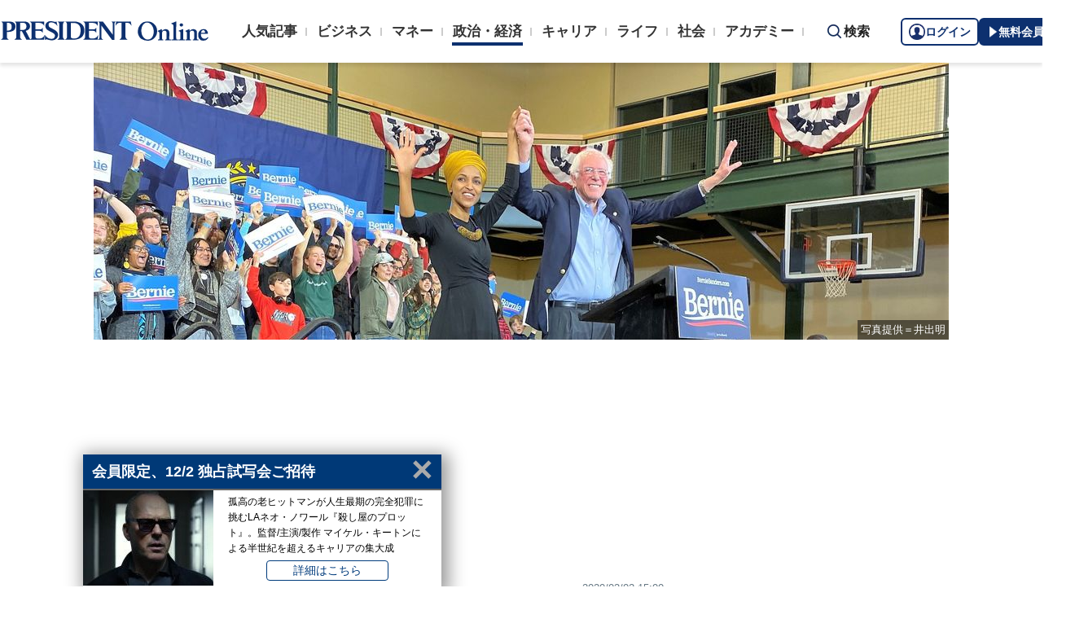

--- FILE ---
content_type: text/html; charset=utf-8
request_url: https://president.jp/articles/-/33312
body_size: 26070
content:

<!DOCTYPE html>
<html lang="ja">
<head>
<meta http-equiv="X-UA-Compatible" content="IE=edge">
<meta charset="utf-8">
<meta name="viewport" content="width=device-width, initial-scale=1">
<meta name="format-detection" content="telephone=no">
<title>｢共同トイレ6畳で月11万円｣サンダース旋風を支える米国の異常な生きづらさ 年収880万円では暮らしていけない | PRESIDENT Online（プレジデントオンライン）</title>
<meta name="description" content="アメリカ大統領選挙の民主党候補者選びでバーニー・サンダース上院議員が勢いを増している。それはなぜか。現在、米国に滞在している筆者が肌で感じていることをお伝えしたい。筆者は12月上旬からハーバード大学の…">
<meta name="keywords" content="国際政治,アメリカ大統領選挙,バーニー・サンダース,スーパーチューズデー,アメリカ,ドナルド・トランプ,プレジデントオンライン,PRESIDENT Online">
<meta property="fb:app_id" content="123832144397437">
<meta property="og:locale" content="ja_JP">
<meta property="og:site_name" content="PRESIDENT Online（プレジデントオンライン）">
<meta property="og:title" content="｢共同トイレ6畳で月11万円｣サンダース旋風を支える米国の異常な生きづらさ 年収880万円では暮らしていけない">
<meta property="og:type" content="article">
<meta property="og:url" content="https://president.jp/articles/-/33312">
<meta property="og:image" content="https://president.ismcdn.jp/mwimgs/9/2/1200wm/img_92dfece89216f0d67154ea20b0648bec3175346.jpg">
<meta property="og:description" content="アメリカ大統領選挙の民主党候補者選びでバーニー・サンダース上院議員が勢いを増している。それはなぜか。現在、米国に滞在している筆者が肌で感じていることをお伝えしたい。筆者は12月上旬からハーバード大学の…">
<meta name="twitter:card" content="summary_large_image">
<meta name="twitter:site" content="@Pre_Online">
<meta name="twitter:url" content="https://president.jp/articles/-/33312">
<meta name="twitter:title" content="｢共同トイレ6畳で月11万円｣サンダース旋風を支える米国の異常な生きづらさ 年収880万円では暮らしていけない">
<meta name="twitter:description" content="アメリカ大統領選挙の民主党候補者選びでバーニー・サンダース上院議員が勢いを増している。それはなぜか。現在、米国に滞在している筆者が肌で感じていることをお伝えしたい。筆者は12月上旬からハーバード大学の…">
<meta name="twitter:image" content="https://president.ismcdn.jp/mwimgs/9/2/1200wm/img_92dfece89216f0d67154ea20b0648bec3175346.jpg">
<meta name="robots" content="max-image-preview:large">
<meta name="theme-color" content="#0b2759">
<meta name="facebook-domain-verification" content="28vth1chhhuo6w3ziefipelpuihee3">
<meta name="cXenseParse:recs:articleid" content="33312">
<meta name="cXenseParse:pst-category" content="政治・経済">
<meta name="cXenseParse:pst-series" content="コラム">
<meta property="article:published_time" content="2020-03-02T15:00:00+09:00">
<meta name="cXenseParse:pst-pubyear" content="2020">
<meta name="cXenseParse:pst-pubmonth" content="202003">
<meta name="cXenseParse:pst-pubday" content="20200302">
<meta name="cXenseParse:pst-author" content="井出 明">
<meta name="cXenseParse:pst-editor" content="40">
<meta name="cXenseParse:title" content="｢共同トイレ6畳で月11万円｣サンダース旋風を支える米国の異常な生きづらさ">
<meta name="cXenseParse:pst-sub-title" content="年収880万円では暮らしていけない">
<meta property="article:modified_time" content="2020-03-02T16:04:12+09:00">
<meta name="cXenseParse:pst-square-image" content="https://president.ismcdn.jp/mwimgs/0/a/200wm/img_0a04451edd5b35c969240c154e9aa660265718.jpg">
<meta name="cXenseParse:pst-media" content="PRESIDENT Online">
<meta name="cXenseParse:pst-edition" content="original">
<meta name="cXenseParse:url" content="https://president.jp/articles/-/33312">
<meta name="cXenseParse:pst-total-pages" content="4">
<meta name="cXenseParse:pst-number-pages" content="1">
<meta name="cXenseParse:pst-last-page" content="false">
  <script src="https://csm.cxpublic.com/President.js" async></script>
<link rel="preconnect" href="//president.ismcdn.jp" crossorigin>
<link rel="preconnect" href="//www.google-analytics.com" crossorigin>
<link rel="preconnect" href="//www.googletagmanager.com" crossorigin>
<link rel="preconnect" href="//www.googletagservices.com" crossorigin>
<link rel="preconnect" href="//adservice.google.co.jp" crossorigin>
<link rel="preconnect" href="//adservice.google.com" crossorigin>
<link rel="preconnect" href="//pagead2.googlesyndication.com" crossorigin>
<link rel="preconnect" href="//tpc.googlesyndication.com" crossorigin>
<link rel="preconnect" href="//googleads.g.doubleclick.net" crossorigin>
<link rel="preconnect" href="//ajax.googleapis.com" crossorigin>
<link rel="preconnect" href="//stats.g.doubleclick.net" crossorigin>
<link rel="preconnect" href="//www.youtube.com" crossorigin>
<link rel="preconnect" href="//twitter.com" crossorigin>
<link rel="preconnect" href="//syndication.twitter.com" crossorigin>
<link rel="preconnect" href="//platform.twitter.com" crossorigin>
<link rel="preconnect" href="//fonts.googleapis.com" crossorigin>
<link rel="preconnect" href="//use.fontawesome.com" crossorigin>
<link rel="preconnect" href="//csm.cxpublic.com" crossorigin>
<link rel="preconnect" href="//code.jquery.com" crossorigin>
<link rel="preconnect" href="//cdn.cxense.com" crossorigin>
<link rel="preconnect" href="//fonts.gstatic.com" crossorigin>
<link rel="preconnect" href="//cdn.treasuredata.com" crossorigin>
<link rel="preconnect" href="//api.cxense.com" crossorigin>
<link rel="preconnect" href="https://c.amazon-adsystem.com" crossorigin>
<link rel="preconnect" href="//cdn.c360a.salesforce.com" crossorigin>
<link rel="preload" href="https://securepubads.g.doubleclick.net/tag/js/gpt.js" as="script">
<link rel="preload" href="https://ads.rubiconproject.com/prebid/12162_president.js" as="script">
<link rel="preload" href="https://c.amazon-adsystem.com/aax2/apstag.js" as="script">
<link rel="dns-prefetch" href="https://c.amazon-adsystem.com"><link rel="preload" href="https://president.ismcdn.jp/common/president/images/header_logo.svg" as="image">
<link href="https://president.ismcdn.jp/mwimgs/9/2/800wm/img_92dfece89216f0d67154ea20b0648bec3175346.jpg" as="image" rel="preload" imagesrcset="https://president.ismcdn.jp/mwimgs/9/2/800wm/img_92dfece89216f0d67154ea20b0648bec3175346.jpg 1x, https://president.ismcdn.jp/mwimgs/9/2/1600wm/img_92dfece89216f0d67154ea20b0648bec3175346.jpg 2x">
<link rel="preload" as="style" href="https://fonts.googleapis.com/css2?family=Libre+Baskerville&display=swap">
<link rel="shortcut icon" type="image/vnd.microsoft.icon" href="https://president.ismcdn.jp/common/icons/favicon.ico">
<link rel="apple-touch-icon-precomposed" href="https://president.ismcdn.jp/common/icons/apple-touch-icon.png">
<link rel="stylesheet" href="https://fonts.googleapis.com/css2?family=Libre+Baskerville&display=swap" media="print" onload="this.media='all'; this.onload=null;">
<link rel="stylesheet" href="https://president.ismcdn.jp/resources/president/js/lib/splide.min.css?rd=202511101139">
<link rel="stylesheet" href="https://president.ismcdn.jp/resources/president/css/pc/shared.css?rd=202511101139">
<link rel="stylesheet" href="https://president.ismcdn.jp/resources/president/css/pc/leafs.css?rd=202511101139">
<link rel="canonical" href="https://president.jp/articles/-/33312">
<link rel="alternate" type="application/rss+xml" title="RSS | プレジデントオンライン | PRESIDENT Online（プレジデントオンライン）" href="https://president.jp/list/rss">
<link rel="manifest" href="/manifest.json" crossorigin="use-credentials">
<script src="/op/analytics.js?domain=president.jp"></script>
<script src="https://cdn.c360a.salesforce.com/beacon/c360a/9bb326f5-8c88-46ba-a15a-fc5bec725498/scripts/c360a.min.js"></script>
<script>
dataLayer = [{
  "category": "コラム",
  "genre": "政治・経済",
  "tieUp": "",
  "member": "非会員",
  "articleId": "33312",
  "title" : (function(){ try{var t="｢共同トイレ6畳で月11万円｣サンダース旋風を支える米国の異常な生きづらさ";if(t==""){t=document.title.split("|")[0].trim();}return t;}catch(err){return '';}})(),
  "subTitle" : "年収880万円では暮らしていけない",
  "author" : "井出 明",
  "pubDate" : "20200302",
  "toTerm" : "2079",
  "totalPage" : "4",
  "currentPage" : "1",
  "lastPage" : "",
  "tag" : "国際政治,アメリカ大統領選挙,バーニー・サンダース,スーパーチューズデー,アメリカ,ドナルド・トランプ",
  "pageConditions" : "unlocked",
  "articleType" : "POLオリジナル",
  "media" : "PRESIDENT Online"
}];
</script>
<!-- Google Tag Manager -->
<script>(function(w,d,s,l,i){w[l]=w[l]||[];w[l].push({'gtm.start':
new Date().getTime(),event:'gtm.js'});var f=d.getElementsByTagName(s)[0],
j=d.createElement(s),dl=l!='dataLayer'?'&l='+l:'';j.async=true;j.src=
'//www.googletagmanager.com/gtm.js?id='+i+dl;f.parentNode.insertBefore(j,f);
})(window,document,'script','dataLayer','GTM-NGPFSH');</script>
<!-- End Google Tag Manager -->
<script async src="https://cdn.jsdelivr.net/npm/pwacompat@2.0.6/pwacompat.min.js" integrity="sha384-GOaSLecPIMCJksN83HLuYf9FToOiQ2Df0+0ntv7ey8zjUHESXhthwvq9hXAZTifA" crossorigin="anonymous"></script>
<script>
window.grumi = {
  cfg: {
    advs: {
      '4726699895': true,
      '4713574795': true,
      '5634158140': true,
      '4435869573': true,
      '219185298': true,
      '4895276622': true,
      '4968385330': true,
      '4893156360': true,
      '4726992237': true,
      '4829705935': true,
      '4856600840': true,
      '4406490127': true,
      '4915460344': true,
      '201576618': true,
      '4724750293': true,
      '5634154936': true,
      '5634154987': true,
      '4452923694': true,
      '5049129113': true,
      '96790578': true,
      '4819192780': true
    },
  },
  key: '1e55f8df-3eb3-449b-9333-3b100671f740',
};
</script>
<script src="//rumcdn.geoedge.be/1e55f8df-3eb3-449b-9333-3b100671f740/grumi-ip.js" async></script><script data-ad-client="ca-pub-0670020727705908" async src="https://pagead2.googlesyndication.com/pagead/js/adsbygoogle.js"></script>
<!-- DFP Header Tag Start dfp-header-pc-top -->
<!-- Amazon UAM load-->
<script async src="https://c.amazon-adsystem.com/aax2/apstag.js"></script>
<script async src="//ads.rubiconproject.com/prebid/12162_president.js"></script>
<script async="async" src="https://securepubads.g.doubleclick.net/tag/js/gpt.js"></script>
<script async="async" src="https://macro.adnami.io/macro/hosts/adsm.macro.president.jp.js"></script>
<script>
var adsmtag = adsmtag || {};
adsmtag.cmd = adsmtag.cmd || [];
</script>
<script>
window.apstag = window.apstag || {
  init: function() {
    apstag._Q.push(["i", arguments, (new Date).getTime()])
  },
  fetchBids: function() {
    apstag._Q.push(["f", arguments, (new Date).getTime()])
  },
  setDisplayBids: function() {},
  _Q: []
};
</script>
<script>
  var cX = window.cX = window.cX || {callQueue:[]};
  cX.callQueue.push(['invoke', function() {
    if(!cX.getUserId(false)) {
      cX.setCustomParameters({"newuser":"true"});
      cX.startSessionAnnotation({"newuser_S":"true"});
    }
    cX.getUserSegmentIds({persistedQueryId: "c5121cd9b1cab3c85e55b84c9e2037c68dd5251a"});
  }]);
  var cXsegments = (window.localStorage.getItem('_cX_segmentInfo')||"").replace(/.+_/,"").split(".");
  var pbjs = pbjs || {};
  pbjs.que = pbjs.que || [];
  var failSafeTimeout = 3000;
  var googletag = googletag || {};
  googletag.cmd = googletag.cmd || [];

  googletag.cmd.push(function() {
    googletag.pubads().setTargeting("CxSegments", cXsegments)
  });

  var path_value = location.pathname.substr(0, 40);
  var ref_value = document.referrer
    ? document.referrer.split("/")[2]
    : "null";
  var urlParam = location.search.substring(1);
  var paramArray = {};
  if (urlParam) {
    var param = urlParam.split("&");
    for (i = 0; i < param.length; i++) {
      var paramItem = param[i].split("=");
      paramArray[paramItem[0]] = paramItem[1];
    }
  }
  var _page = paramArray["page"] || "1";
  var _totalPageNumber = String(_totalPageNumber);
  var _is_last_page = String(_page === _totalPageNumber);
  var dataLayer = window.dataLayer;
  var _genre = 
    dataLayer &&
    dataLayer[0] &&
    dataLayer[0]['genre'];
  googletag.cmd.push(function() {
    googletag
      .pubads()
      .setTargeting("URLs", path_value)
      .setTargeting("Ref", ref_value);
    googletag.pubads().setTargeting("param:page", _page);
    googletag
      .pubads()
      .setTargeting("page:total_page_num", _totalPageNumber);
    googletag.pubads().setTargeting("page:is_last_page", _is_last_page);
    if (Boolean(_genre)) {
      googletag.pubads().setTargeting("page:genre", _genre);
    }
    googletag.pubads().setTargeting(
      "president_R_user_seg",
      (function() {
        try {
          return document.cookie
            .match(new RegExp("ismsegs=(.*?)(?:;|$)"))[1]
            .split(",")
            .filter(function(o) {
              return o !== "";
            });
        } catch (err) {
          return "";
        }
      })()
    );
    googletag.pubads().setTargeting(
      "ism_seg_pol",
      (function() {
        try {
          return document.cookie
            .match(new RegExp("ismtdsegs=(.*?)(?:;|$)"))[1]
            .split(",")
            .filter(function(o) {
              return o !== "";
            });
        } catch (err) {
          return [];
        }
      })()
    );
    googletag.pubads().collapseEmptyDivs();
  });
</script>

<!-- amazon UAM init-->
<script>
// initialize apstag and have apstag set bids on the googletag slots when they are returned to the page
apstag.init({
  pubID: '7af9721c-18f5-49f9-9a7c-bc3ed8651329',
  adServer: 'googletag',
  bidTimeout: 2e3
});
</script>
<!-- amazon UAM init end-->

<script>
  googletag.cmd.push(function() {
    googletag.defineSlot('/117593098/pc_pol_billboard',[[1, 1], [1080, 250], [970, 250]],'div-gpt-ad-pc_pol_billboard').setTargeting('position', ['pc_billboard']).addService(googletag.pubads());
    googletag.defineSlot("/117593098/pc_pol_entrance_right",[[160, 600], [1, 1]],"pc_pol_entrance_right").addService(googletag.pubads());
    googletag.defineSlot("/117593098/pc_pol_entrance_left",[[160, 600], [1, 1]],"pc_pol_entrance_left").addService(googletag.pubads());
    googletag.defineSlot('/117593098/pc_pol_article_right_1st',[[1, 1], [300, 250], [300, 500], [300, 300], [300, 600]], 'div-gpt-ad-pc_pol_article_right_1st').setTargeting('position', ['pc_right_rect']).addService(googletag.pubads());
    googletag.defineSlot('/117593098/pc_pol_article_right_2nd',[[1, 1], [300, 250], [300, 500], [300, 300], [300, 600]],'div-gpt-ad-pc_pol_article_right_2nd').setTargeting('position', ['pc_right_rect']).addService(googletag.pubads());
    googletag.defineSlot(
      '/117593098/pc_pol_article_right_3rd',
      [[1, 1], [300, 250], [300, 500], [300, 300], [300, 600]],
      'div-gpt-ad-pc_pol_article_right_3rd'
    ).addService(googletag.pubads());
    googletag.defineSlot('/117593098/pc_pol_article_left',[[1, 1], [300, 250], [300, 500], [300, 300], [336, 280]],'div-gpt-ad-pc_pol_article_left').setTargeting('position', ['pc_main_rect']).addService(googletag.pubads());
    googletag.defineSlot('/117593098/pc_pol_article_right',[[1, 1], [300, 250], [300, 500], [300, 300], [336, 280]],'div-gpt-ad-pc_pol_article_right').setTargeting('position', ['pc_main_rect']).addService(googletag.pubads());
    googletag.defineSlot('/117593098/pc_pol_article_video', [[1, 1], [300, 250], [480, 270], [640, 360]],'div-gpt-ad-pc_pol_article_video').setTargeting('position', ['pc_video']).addService(googletag.pubads());
    googletag.defineSlot('/117593098/pc_pol_info1', ['fluid', [1, 1]], 'pc_pol_info1').addService(googletag.pubads());
    googletag.defineSlot('/117593098/pc_pol_info2', ['fluid', [1, 1]], 'pc_pol_info2').addService(googletag.pubads());
    googletag.defineSlot('/117593098/pc_pol_info3', ['fluid', [1, 1]], 'pc_pol_info3').addService(googletag.pubads());
    googletag.defineSlot('/117593098/pc_pol_info4', ['fluid', [1, 1]], 'pc_pol_info4').addService(googletag.pubads());
    googletag.defineSlot('/117593098/pc_pol_info5', ['fluid', [1, 1]], 'pc_pol_info5').addService(googletag.pubads());
    googletag.defineSlot('/117593098/pc_pol_ranking', ['fluid'], 'div-gpt-ad-pc_pol_ranking').addService(googletag.pubads());
    googletag.pubads().disableInitialLoad();
    googletag.pubads().setTargeting("adparam","prod");
    googletag.pubads().setTargeting("articleId","33312");
    googletag.pubads().setTargeting("environment","prod");
    googletag.pubads().enableSingleRequest();
    googletag.enableServices();
    googletag.pubads().setPublisherProvidedId(('; ' + document.cookie).split('; ' + 'ismua' + '=').pop().split(';').shift().split('-').join(''));
  });
</script>
<script>
  var apstagSlots = [];
  apstagSlots.push(
    {
      slotID: 'div-gpt-ad-pc_pol_article_right_1st',
      slotName: '/117593098/pc_pol_article_right_1st',
      sizes: [[300, 250], [300, 600]]
    }
  );
</script>
<script>
var TAGGER_TIMEOUT = 1000;
var bypass1plusx = false;
//var bypass1plusx = true;
function fetchHeaderBids() {
  // OPEp
  var s_array = [];
  var t_array = [];
  var tmp_flg = false;

  var bidders = ['a9', 'prebid', 'OPEp'];
  var requestManager = {
    adserverRequestSent: false
  };

  bidders.forEach(function(bidder) {
    requestManager[bidder] = false;
  })

  function allBiddersBack() {
    var allBiddersBack = bidders
      .map(function(bidder) {return requestManager[bidder]; })
      .filter(function(bool) {return bool;})
      .length === bidders.length;
    return allBiddersBack;
  }

  function headerBidderBack(bidder) {
    if (requestManager.adserverRequestSent === true) {
      return;
    }
    if (bidder === 'a9') {
      googletag.cmd.push(function() {
        apstag.setDisplayBids();
      });
    } else if (bidder === 'prebid') {
      // DO NOTHING
    } else if (bidder === 'OPEp') {
      // DO NOTHING
    }

    requestManager[bidder] = true;

    if (requestManager['OPEp'] && !requestManager['prebid']) {
      if (tmp_flg) return;
      tmp_flg = true;

      // Demand Manager (Prebid.js)
      googletag.cmd.push(function() {
        pbjs.que.push(function() {
          pbjs.rp.requestBids({
            callback: function (bidResponses) {
              headerBidderBack('prebid');
            },
            data: {opeaud: s_array, opectx: t_array}
          });
        });
      });
    }

    if (allBiddersBack()) {
      sendAdserverRequest();
    }
  }

  function sendAdserverRequest() {
    if (requestManager.adserverRequestSent === true) {
      return;
    }
    requestManager.adserverRequestSent = true;
    googletag.cmd.push(function() {
      googletag.pubads().refresh();
    });
  }

  function requestBids() {
    // TAM
    apstag.fetchBids({
      slots: apstagSlots
    }, function(bids) {
      headerBidderBack('a9');
    });

    if (bypass1plusx) {
      headerBidderBack("OPEp");
    } else {
      (function(req){
        window.setTimeout(function() {
          headerBidderBack("OPEp");
        }, TAGGER_TIMEOUT);
        try{
          fetch(req["OPEp"] + '?url=' + encodeURIComponent(window.location.href), {
            referrerPolicy: 'no-referrer-when-downgrade',
            mode: 'cors',
            credentials: 'include'
          }).then(function(response){
            //通信が200番の時のみ、正常完了とする。それ以外はサーバエラー扱いにする。
            if(response.status === 200) {
              return response.json();
            } else {
              throw new Error('server error.');
            }
          }).then(function(res){
            s_array = res['s'];
            t_array = res['t'];
            headerBidderBack("OPEp")
          }).catch(function(error){
            //エラー発生時
            headerBidderBack("OPEp")
          });
        }catch(error){
          //エラー発生時
          headerBidderBack("OPEp")
        }
      })({OPEp: 'https://mediaconsortium.profiles.tagger.opecloud.com/api/v1'});
    }
  }

  requestBids();

  window.setTimeout(function() {
    sendAdserverRequest();
  }, failSafeTimeout);
}

fetchHeaderBids();
</script>
<!-- DFP Header Tag End -->
<script>
cX.callQueue.push(['invoke', function() {
  cX.getSegments("a895bb4d42ac40a0c076a88edaffee5a2ddabdea", (segments) => {
    if (segments.length > 0) {
        const cxContextualIds = segments.filter(s => s.type==="contextual").map(s => s.shortId);
        googletag.cmd.push(function() {
          googletag.pubads().setTargeting("CxContext", cxContextualIds)
          // googletag.pubads().refresh();
        });
    }
  }, 500);
}]);
</script>
<script>var _totalPageNumber = 4</script>
<script>
window.ID5EspConfig = {
  partnerId: 1724
};
</script>
<script>
window._taboola = window._taboola || [];
_taboola.push({article:'auto'});
!function (e, f, u, i) {
  if (!document.getElementById(i)){
    e.async = 1;
    e.src = u;
    e.id = i;
    f.parentNode.insertBefore(e, f);
  }
}(document.createElement('script'),
document.getElementsByTagName('script')[0],
'//cdn.taboola.com/libtrc/presidentonline/loader.js',
'tb_loader_script');
if(window.performance && typeof window.performance.mark == 'function')
  {window.performance.mark('tbl_ic');}
</script>
<script src="https://code.jquery.com/jquery-3.7.1.min.js" integrity="sha256-/JqT3SQfawRcv/BIHPThkBvs0OEvtFFmqPF/lYI/Cxo=" crossorigin="anonymous"></script>
<script src="https://president.ismcdn.jp/resources/president/js/lib/lozad.min.js" defer></script>
<script src="https://cdnjs.cloudflare.com/ajax/libs/lazysizes/5.1.0/lazysizes.min.js" defer></script>
<script src="https://president.ismcdn.jp/resources/president/js/lib/splide.min.js" defer></script>
<script src="https://president.ismcdn.jp/resources/president/js/lib/swiper.min.js" defer></script>
<script src="https://president.ismcdn.jp/resources/prod/president/js/pc/common.prod.js?rd=202511101139" defer></script>
<script src="https://president.ismcdn.jp/resources/president/js/lib/axios.min.js" defer></script>
<script src="https://president.ismcdn.jp/resources/prod/president/js/pc/leafs.prod.js?rd=202511101139" defer></script>
<script type="application/ld+json">
[{
 "@context":"https://schema.org/",
 "@type":"WebSite",
 "name":"プレジデントオンライン",
 "alternateName":"プレジデントオンライン | PRESIDENT Online",
 "sameAs" : ["https://www.facebook.com/PRESIDENTOnline/", "https://x.com/pre_online"],
 "url" : "https://president.jp",
 "potentialAction": {
  "@type": "SearchAction",
  "target": "https://president.jp/list/search?fulltext={fulltext}",
  "query-input": "required name=fulltext"
  }
},{
  "@context": "https://schema.org/",
  "@type": "SiteNavigationElement",
  "url": ["/","/list/category/business","/list/category/money","/list/category/economy-and-politics","/list/category/career","/list/category/life","/list/category/local","/list/brain"]
}
,{
  "@context":"https://schema.org/",
  "@type":"BreadcrumbList",
  "itemListElement":[
{"@type":"ListItem","position":1,"item":{"@id":"https://president.jp","name":"プレジデントオンライン トップ"}},
{"@type":"ListItem","position":2,"item":{"@id":"https://president.jp/list/category/economy-and-politics","name":"政治・経済"}},
{"@type":"ListItem","position":3,"item":{"@id":"https://president.jp/category/c01787","name":"コラム"}},
{"@type":"ListItem","position":4,"item":{"@id":"https://president.jp/articles/-/33312","name":"｢共同トイレ6畳で月11万円｣サンダース旋風を支える米国の異常な生きづらさ 年収880万円では暮らしていけない"}}
]
}
,{
  "@context": "https://schema.org",
  "@type": "NewsArticle",
  "mainEntityOfPage": {
    "@type": "WebPage",
    "@id": "https://president.jp/articles/-/33312"
  },
  "headline": "｢共同トイレ6畳で月11万円｣サンダース旋風を支える米国の異常な生きづらさ 年収880万円では暮らしていけない",
  "image": {
    "@type": "ImageObject",
    "url": "https://president.ismcdn.jp/mwimgs/9/2/1200wm/img_92dfece89216f0d67154ea20b0648bec3175346.jpg",
    "width": 1200,
    "height": 675
  },
  "datePublished": "2020-03-02T15:00:00+09:00",
  "dateModified": "2020-03-02T16:04:13+09:00",
 "author":{"@type":"Person","name":"井出 明","url":"https://president.jp/list/author/%E4%BA%95%E5%87%BA+%E6%98%8E"},
  "publisher": {
    "@type": "Organization",
    "name": "プレジデントオンライン",
    "logo": {
      "@type": "ImageObject",
      "url": "https://president.jp/common/icons/600x60_amp.png",
      "width": "600",
      "height": "60"
    }
  },
  "description": "アメリカ大統領選挙の民主党候補者選びでバーニー・サンダース上院議員が勢いを増している。それはなぜか。現在、米国に滞在している筆者が肌で感じていることをお伝えしたい。筆者は12月上旬からハーバード大学の…"
}
]
</script>
<!-- Piano Script Start -->
<script>
var tp = window.tp || [];
// コンテンツセグメンテーション
tp.push(["setTags", [
  "政治・経済",
  "コラム",
  "井出 明",
  "PRESIDENT Online",
  "original",
  "p1"
  ]
]);
tp.push(["setContentSection", "政治・経済"]);
tp.push(["setContentCreated", "2020-03-02T15:00:00+09:00"]);
// ADブロッカー検出スクリプト
(function(d,c){d.cookie = "__adblocker=; expires=Thu, 01 Jan 1970 00:00:00 GMT; path=/";var j=function(adblocker){var t=new Date;t.setTime(t.getTime()+60*5*1E3);d.cookie="__adblocker="+(adblocker?"true":"false")+"; expires="+t.toUTCString()+"; path=/"};var s=d.createElement(c);s.async=true;s.src="//www.npttech.com/advertising.js";s.onerror=function(){j(true);};var b=d.getElementsByTagName(c)[0];b.parentNode.insertBefore(s,b)})(document,"script");
// Composerスクリプト（コンテンツブロック検出あり）
(function(g,h,c){c=Number.isInteger(c)?parseInt(c):30;(new Promise(function(a,d){var b=document.createElement("script");b.type="text/javascript";b.async=!0;b.src=(h?"//experience-ap.piano.io":"//sandbox.piano.io")+"/xbuilder/experience/load?aid="+g;b.onload=function(){window.tpLoaded?a():d(!0)};b.onerror=function(){d(!0)};var e=document.querySelector("script");e.parentNode.insertBefore(b,e)})).then(function(){return new Promise(function(a,d){0==c?a():function(b,e){function f(){window.tp&&tp.isInitialized?a():k++>e?d(!0):setTimeout(f,b)}var k=0;setTimeout(f,b)}(1E3*c/20,20)})})["catch"](function(a){a&&(a=document.querySelector("#tpModal"))&&(a.style.display="block",(a=document.querySelector(".pi_close"))&&a.addEventListener("click",function(){document.querySelector("#tpModal").style.display="none"}))})
})("MKTkonwxpj", true);
</script>
<script>
window.MWLIB= {
  login: function(){
    const currentPath = location.pathname + location.search;
    // console.log("/auth/al?return_to=" + encodeURIComponent(currentPath));
    $('body').css({
      "opacity":0.2,
      "background-color":"black"
    });
    location.href = "/auth/al?return_to=" + encodeURIComponent(currentPath);
  },
  logout: function(){
    const currentPath = location.pathname + location.search;
    // console.log("/auth/logout?return_to=" + encodeURIComponent(currentPath));
    $('body').css({
      "opacity":0.2,
      "background-color":"black"
    });
    location.href = "/auth/logout?return_to=" + encodeURIComponent(currentPath);
  }
};
window.addEventListener('load',function(){
  let utp = (('; ' + document.cookie).split('; ' + '__utp' + '=').pop().split(';').shift());
  let ss = (('; ' + document.cookie).split('; ' + 'ismss' + '=').pop().split(';').shift());
  if ((utp!='') && (ss=='')) {
    // console.log('force logout');
    // try{tp.pianoId.logout();}catch(err){};
    console.log('relogin');
    window.MWLIB.login();
  }
});
</script>
<script>
tp = window.tp || [];
pianoLoginLogoutButtons = function () {
  if (tp.user.isUserValid()) {
    $('#piano-logout-container').show();
    $('#piano-logout-container-header').show();
    $('#piano-login-register-container').hide();
    $('#piano-login-register-container-header').hide();
    $('.piano-logout-event-container').show();
    $('.piano-login-register-event-container').hide();
    tp.myaccount.show({
        displayMode: "inline",
        containerSelector: "#my-account"
    });
  }
  else {
    $('#piano-logout-container').hide();
    $('#piano-logout-container-header').hide();
    $('#piano-login-register-container').show();
    $('#piano-login-register-container-header').show();
    $('.piano-logout-event-container').hide();
    $('.piano-login-register-event-container').show();
  }
};
tp.push(["init", function(){
  pianoLoginLogoutButtons();
  $(".piano-login").click( function () {
    tp.pianoId.show({
      screen: 'login',
      loggedIn: pianoLoginLogoutButtons
    });
  });
  $(".piano-modal").click( function () {
    tp.pianoId.show({
      screen: 'register',
      loggedIn: pianoLoginLogoutButtons
    });
  });
  $( ".piano-logout" ).click( function () {
    tp.pianoId.logout(pianoLoginLogoutButtons);
  } );
}]);
</script>
<!-- Piano Script End -->

</head>
<body>
<!-- Google Tag Manager -->
<noscript><iframe src="//www.googletagmanager.com/ns.html?id=GTM-NGPFSH"
height="0" width="0" style="display:none;visibility:hidden"></iframe></noscript>
<!-- End Google Tag Manager -->
<div id="fb-root"></div>
<script async defer crossorigin="anonymous" src="https://connect.facebook.net/ja_JP/sdk.js#xfbml=1&version=v6.0&appId=422462604609172"></script>
<div id="taboola-trigger-explore-more"></div>
<script>
window._taboola = window._taboola || [];
_taboola.push({
  mode: 'thumbnails-test',
  container: 'taboola-trigger-explore-more',
  placement: 'Trigger Explore More',
  target_type: 'mix'
});
</script><div class="l-wrapper">
<header class="l-header">
  <div class="g-header">
    <div class="g-header__inner js-header-inner">
        <div class="logo"><a href="/"><img src="https://president.ismcdn.jp/common/president/images/header_logo.svg" width="257" height="24" class="" alt="PRESIDENT Online（プレジデントオンライン）" loading="eager"></a></div>
      <div class="g-header-global-nav js-global-nav">
        <div class="g-header-global-nav__inner">
          <ul class="g-header-global-nav__list">
            <li class=""><a href="/list/ranking">人気記事</a></li>
            <li class=""><a href="/list/category/business" >ビジネス</a></li>
            <li class=""><a href="/list/category/money" >マネー</a></li>
            <li class="is-active"><a href="/list/category/economy-and-politics" >政治・経済</a></li>
            <li class=""><a href="/list/category/career" >キャリア</a></li>
            <li class=""><a href="/list/category/life" >ライフ</a></li>
            <li class=""><a href="/list/category/local" >社会</a></li>
            <li class=""><a href="https://academy.president.jp/?utm_source=pol&utm_medium=navigation&utm_campaign=tab" target='_blank'>アカデミー</a></li>
          </ul>
        </div>
      </div>
      <div class="g-header__search js-header-search">検索</div>
      <div class="g-header-auth" id="piano-login-container">
        <div class="g-header-auth__inner" id="piano-login-register-container" style="display: none;">
          <button class="g-header-auth__btn piano-login" aria-label="ログイン"><img src="https://president.ismcdn.jp/common/images/icons/pol-piano-login.png" width="20" height="20" class="" alt="" loading="eager">ログイン</button>
          <button class="g-header-auth__btn --blue piano-modal" aria-label="無料会員登録"><img src="https://president.ismcdn.jp/common/images/icons/pol-piano-regist.png" width="14" height="14" class="" alt="" loading="eager">無料会員登録</button>
        </div>
        <div class="g-header-auth__inner" id="piano-logout-container" style="display: none;">
          <button class="g-header-auth__btn piano-logout" aria-label="ログアウト"><img src="https://president.ismcdn.jp/common/images/icons/pol-piano-logout.png" width="20" height="20" class="" alt="" loading="eager">ログアウト</button>
          <a href="/list/mypage" class="g-header-auth__btn --blue"><img src="https://president.ismcdn.jp/common/images/icons/pol-piano-mypage.png" width="14" height="14" class="" alt="マイページ" loading="eager">マイページ</a>
        </div>
      </div>
    </div>
<div class="g-header-search js-search">
  <div class="g-header-search__inner">
    <div class="g-header-search__contents">
      <form action="/list/search">
        <input id="keyword" placeholder="ワード検索" type="text" class="inputtext" name="fulltext" value="" aria-label="検索語入力">
          <input type="submit" class="gsc-search-button" value="検索" id="g-header-search" aria-label="検索">
      </form>
    </div>
<div class="feature-word">
  <ul class="feature-word__list">
    <li class="feature-word__item"><a href="/list/tag/%E3%82%B3%E3%83%9F%E3%83%83%E3%82%AF">#コミック</a></li>
    <li class="feature-word__item"><a href="/list/tag/%E6%9B%B8%E7%B1%8D%E6%8A%9C%E7%B2%8B">#書籍抜粋</a></li>
    <li class="feature-word__item"><a href="/list/tag/%E6%97%A5%E6%9C%AC%E5%8F%B2">#日本史</a></li>
    <li class="feature-word__item"><a href="/list/tag/%E5%81%A5%E5%BA%B7">#健康</a></li>
    <li class="feature-word__item"><a href="/list/tag/%E5%A4%A7%E6%B2%B3%E3%83%89%E3%83%A9%E3%83%9E">#大河ドラマ</a></li>
    <li class="feature-word__item"><a href="/list/tag/%E4%B8%80%E6%B5%81%E3%81%AE%E4%BC%9A%E9%A3%9F">#一流の会食</a></li>
    <li class="feature-word__item"><a href="/list/tag/%E3%82%A4%E3%83%B3%E3%82%BF%E3%83%93%E3%83%A5%E3%83%BC">#インタビュー</a></li>
    <li class="feature-word__item"><a href="/list/tag/%E5%A9%9A%E6%B4%BB">#婚活</a></li>
  </ul>
</div>
  </div>
</div>  </div>
</header><div class="article-head" style="width:1050px;min-width:1050px;margin:0 auto;">
  <img src="https://president.ismcdn.jp/mwimgs/9/2/1050wm/img_92dfece89216f0d67154ea20b0648bec3175346.jpg" srcset="https://president.ismcdn.jp/mwimgs/9/2/1050wm/img_92dfece89216f0d67154ea20b0648bec3175346.jpg 1x,https://president.ismcdn.jp/mwimgs/9/2/2048/img_92dfece89216f0d67154ea20b0648bec3175346.jpg 2x" width="1050" height="590" class="article-head__img --top" alt="｢共同トイレ6畳で月11万円｣サンダース旋風を支える米国の異常な生きづらさ 年収880万円では暮らしていけない" loading="eager">
  <div class="source">写真提供＝井出明</div>
</div>
  <div class="l-contents --top">
    <div class="l-contents__inner --ad-gate">
<!--/117593098/pc_pol_entrance_left -->
<div id='pc_pol_entrance_left' class="en-left">
  <script>
    googletag.cmd.push(function() {
      googletag.display('pc_pol_entrance_left');
    });
  </script>
</div>
      <div class="l-content-body">
<div class="area-billboard">
<!--/117593098/pc_pol_billboard -->
<div id="div-gpt-ad-pc_pol_billboard">
  <script>
    googletag.cmd.push(function() {
      googletag.display("div-gpt-ad-pc_pol_billboard");
    });
  </script>
</div>
</div>
        <div class="l-content-main-sub">
          <div class="l-main">
            <article class="article">
              <section class="article__header">
<div class="leafInfo">
  <div class="leafInfo__leftBlock">
    <div class="leafInfo__category">
    <a href="/list/category/economy-and-politics">政治・経済</a>
    </div>
      <div class="leafInfo__tag">
        <a href="/list/tag/%E5%9B%BD%E9%9A%9B%E6%94%BF%E6%B2%BB">#国際政治</a>
        <a href="/list/tag/%E3%82%A2%E3%83%A1%E3%83%AA%E3%82%AB%E5%A4%A7%E7%B5%B1%E9%A0%98%E9%81%B8%E6%8C%99">#アメリカ大統領選挙</a>
      </div>
  </div>
  <div class="leafInfo__rightBlock">
      <div class="leafInfo__date">2020/03/02 15:00</div>
    </div>
<!-- /.leafInfo --></div>


  <div class="article__ttlWrap">
  <h1 class="article__mainTtl">｢共同トイレ6畳で月11万円｣サンダース旋風を支える米国の異常な生きづらさ
    <span class="article__subTtl">年収880万円では暮らしていけない</span>
  </h1>
<!-- /.article__ttlWrap --></div>

<div class="leafInfo">
    <a href="/list/media/presidentonline" class="leafInfo__source">
        PRESIDENT Online
    </a>
</div>

<ul class="articleInfo__list">
  <li class="articleInfo__item --single">
    <div class="articleInfo__thum">
      <a href="/list/author/%E4%BA%95%E5%87%BA+%E6%98%8E" class="author_link1"><img src="https://president.ismcdn.jp/mwimgs/6/b/32wm/img_6b0a7c7175fb199677f7df6c81a0ffd88168.jpg" srcset="https://president.ismcdn.jp/mwimgs/6/b/32wm/img_6b0a7c7175fb199677f7df6c81a0ffd88168.jpg 1x,https://president.ismcdn.jp/mwimgs/6/b/64wm/img_6b0a7c7175fb199677f7df6c81a0ffd88168.jpg 2x" width="32" height="32" class="" alt="井出 明" loading="lazy"></a>
    </div>
    <div class="articleInfo__body">
      <a class="articleInfo__level author_link2" href="/list/author/%E4%BA%95%E5%87%BA+%E6%98%8E"><span>井出 明</span><span>金沢大学国際基幹教育院准教授、観光学者</span></a>
    </div>
  </li>
</ul>
<div class="article__snsListWrap js-sns-wrap">
  <ul class="article__snsList">
    <li class="article__snsItem --fb-share">
      <a href="https://www.facebook.com/share.php?u=https://president.jp/articles/-/33312"
          onclick="window.open(encodeURI(decodeURI(this.href)),'fbwindow','width=650, height=450, personalbar=0, toolbar=0, scrollbars=1'); return false;"
          rel="nofollow">
        <img src="https://president.ismcdn.jp/common/president/images/icon_fb-box.svg" width="26" height="26" class="" alt="" loading="lazy">
      </a>
    </li>
    <li class="article__snsItem --twitter">
      <a href="https://x.com/intent/tweet?url=https%3A%2F%2Fpresident.jp%2Farticles%2F-%2F33312&text=%EF%BD%A2%E5%85%B1%E5%90%8C%E3%83%88%E3%82%A4%E3%83%AC6%E7%95%B3%E3%81%A7%E6%9C%8811%E4%B8%87%E5%86%86%EF%BD%A3%E3%82%B5%E3%83%B3%E3%83%80%E3%83%BC%E3%82%B9%E6%97%8B%E9%A2%A8%E3%82%92%E6%94%AF%E3%81%88%E3%82%8B%E7%B1%B3%E5%9B%BD%E3%81%AE%E7%95%B0%E5%B8%B8%E3%81%AA%E7%94%9F%E3%81%8D%E3%81%A5%E3%82%89%E3%81%95 %E5%B9%B4%E5%8F%8E880%E4%B8%87%E5%86%86%E3%81%A7%E3%81%AF%E6%9A%AE%E3%82%89%E3%81%97%E3%81%A6%E3%81%84%E3%81%91%E3%81%AA%E3%81%84 %23%E3%83%97%E3%83%AC%E3%82%B8%E3%83%87%E3%83%B3%E3%83%88%E3%82%AA%E3%83%B3%E3%83%A9%E3%82%A4%E3%83%B3" target="_blank" class="ga_tracking" data-track-category="Article Social Share" data-track-action="click">
        <img src="https://president.ismcdn.jp/common/president/images/icon_x-black.svg" width="25" height="26" class="" alt="" loading="lazy">
      </a>
      <a href="https://x.com/search?q=https://president.jp/articles/-/33312" target="_blank" class="tw-search">
        <span class="tw-search__label">#</span>
      </a>
    </li>
    <li class="article__snsItem --hatena">
      <a href="https://b.hatena.ne.jp/entry/https://president.jp/articles/-/33312" target="_blank" class="ga_tracking" data-track-category="Article Social Share" data-track-action="click">
        <img src="https://president.ismcdn.jp/common/president/images/icon_hatena.svg" width="26" height="26" class="" alt="" loading="lazy">
        <span></span>
      </a>
    </li>
    <li class="article__snsItem --line">
      <a href="https://timeline.line.me/social-plugin/share?url=https://president.jp/articles/-/33312"><img src="https://president.ismcdn.jp/common/president/images/icon_line.svg" width="27" height="26" class="" alt="line" loading="lazy"></a>
    </li>
    <li class="article__snsItem --copy">
      <a  class="copy-btn" id="copy-73" href="javascript:void(0)" data-clipboard-text="｢共同トイレ6畳で月11万円｣サンダース旋風を支える米国の異常な生きづらさ 年収880万円では暮らしていけない #プレジデントオンライン https://president.jp/articles/-/33312" data-clipboard-action="copy" class="ga_tracking" data-track-category="Article Social Share" data-track-action="click">
        <img src="https://president.ismcdn.jp/common/president/images/icon_copy.svg" width="26" height="26" class="" alt="copy" loading="lazy">
      </a>
      <div class="copy-btn-result" id="result-73"></div>
    </li>
    <li class="article__snsItem --print">
      <a href="/articles/print/33312" target="_blank" class="ga_tracking" data-track-action="click"><img src="https://president.ismcdn.jp/common/president/images/icon_print.svg" width="26" height="26" class="" alt="print" loading="lazy"></a>
    </li>
    <li class="article__snsItem --mail">
      <a href="mailto:?body=https://president.jp/articles/-/33312" target="_blank" class="ga_tracking" data-track-action="click">
        <img src="https://president.ismcdn.jp/common/president/images/icon_mail.svg" width="26" height="20" class="" alt="mail" loading="lazy">
      </a>
    </li>
  </ul><!-- leafs-sns -->
</div><!-- article__snsListWrap -->              </section>

 <div class="article-above-pagination">

    <div class="article-above-pagination__list">
      <a class="article-above-pagination__item is-current">1</a>
      <a href="/articles/-/33312?page=2" class="article-above-pagination__item">2</a>
      <a href="/articles/-/33312?page=3" class="article-above-pagination__item">3</a>
      <a href="/articles/-/33312?page=4" class="article-above-pagination__item">4</a>
      <a class="next" href="/articles/-/33312?page=2">次ページ</a>
    </div>
<!-- /.article-above-pagination --></div>

              <!-- cxenseparse_start -->
              <section class="article-body">
                  <h4 id="anchor_1">6畳一間、トイレと台所は共同、それで家賃は月11万円</h4>

<p>アメリカ大統領選挙の民主党候補者選びでバーニー・サンダース上院議員が勢いを増している。それはなぜか。現在、米国に滞在している筆者が肌で感じていることをお伝えしたい。</p>

<div class="image-area figure-center" style="width:670px;">
<div class="image-area-inner">
<a href="/articles/photo/33312?pn=1"><img alt="" src="https://president.ismcdn.jp/mwimgs/b/a/670wm/img_ba618d9eb74bbfd06156e715a99a9b18381772.jpg" srcset="https://president.ismcdn.jp/mwimgs/b/a/670wm/img_ba618d9eb74bbfd06156e715a99a9b18381772.jpg 1x,https://president.ismcdn.jp/mwimgs/b/a/1340wm/img_ba618d9eb74bbfd06156e715a99a9b18381772.jpg 2x" width="670" height="502" loading="lazy" class=""></a>
<div class="source">撮影＝井出明</div>
</div>

<div class="caption">2月29日、マサチューセッツ州ボストン市中心部にある公園「ボストン・コモン」で行われたバーニー・サンダース候補の演説会。主催者発表で約1万3000人が集まった。</div>
<div class="icon-link-gallery --single"><a href="/articles/photo/33312?pn=1"><img src="https://president.ismcdn.jp/common/president/images/icon_link-more.svg" alt="" width="" height="" loading="lazy"></a></div>
<div class="link-gallery"><a href="/articles/photo/33312" class="btn-link-gallery"><span>全ての画像を見る（7枚）</span></a></div>
</div>

<p>筆者は12月上旬からハーバード大学の客員研究員となる機会に恵まれた。期間は約4カ月ほど。ただし勤務先である金沢大学の大学院入試業務があるため、その間に一時帰国をするスケジュールだ。研究費として使えるのは約100万円。2往復分の交通費と滞在費を考えると、大幅な持ち出しとなってしまうが、貴重な機会なので渡米を決めた。</p>

<p>ハーバード大学はマサチューセッツ州ボストン近郊の街ケンブリッジにある。「大幅な持ち出し」と書いたが、最大の原因は「滞在費」の高さだ。私が借りた家は、ハーバード大学からバスで30分ほど。一軒家の間貸しで、トイレと台所は共同、部屋の広さは約6畳（約10平方メートル）。それで家賃は月約11万円（980ドル）である。こうした事情がわかっていたので、妻子を連れてくるという選択肢は当然なかった。</p>

<div class="image-area figure-center" style="width:670px;">
<div class="image-area-inner">
<a href="/articles/photo/33312?pn=2"><img alt="ボストンの10平米の貸し間" src="https://president.ismcdn.jp/mwimgs/e/2/670wm/img_e25a7505ac1c0bc8c8beae7e6e4905cc769026.jpg" srcset="https://president.ismcdn.jp/mwimgs/e/2/670wm/img_e25a7505ac1c0bc8c8beae7e6e4905cc769026.jpg 1x,https://president.ismcdn.jp/mwimgs/e/2/1340wm/img_e25a7505ac1c0bc8c8beae7e6e4905cc769026.jpg 2x" width="670" height="502" loading="lazy" class=""></a>
<div class="source">写真提供＝井出明</div>
</div>

<div class="caption">筆者が滞在していたボストンの貸し間。写真左手に写っているのは家主のグランドビアノ。これがあるため使えるエリアは6畳分程度になる。それでも相場からはやや安い。</div>
<div class="icon-link-gallery --single"><a href="/articles/photo/33312?pn=2"><img src="https://president.ismcdn.jp/common/president/images/icon_link-more.svg" alt="" width="" height="" loading="lazy"></a></div>
</div>

<p>マサチューセッツ州の最低時給は現在12.75ドル。私が借りた6畳一間を維持するには月80時間の労働が必要だ。最低時給ではどう考えても生活は回らない。現地の知人に「低所得者はどうしているのか」と聞くと、「長時間働く」という答えだった。家の近くから大学に向かうバスは、始発が午前4時台、最終は午前1時台。終バスに乗り合わせたとき、車内は疲れ切った労働者で溢れ、日本の終電とは異質の空間だった。</p>

<p>こうした「恵まれない層」の不満はどこで解消されているのか。周囲に尋ねたところ、「それならばバーニー・サンダースの演説会に行ってみるといい」と言われた。</p>


              </section>
              <!-- cxenseparse_end -->
<div class="article__btn">
  <a href="?page=2"><span>次ページ</span></a>
</div>
<div class="ad-below-rectangle">
<div class="ad-below-rectangle__item">
<!--/117593098/pc_pol_article_left -->
<div id="div-gpt-ad-pc_pol_article_left" >
  <script>
    googletag.cmd.push(function() {
      googletag.display("div-gpt-ad-pc_pol_article_left");
    });
  </script>
</div>
</div>
<div class="ad-below-rectangle__item">
<!--/117593098/pc_pol_article_right -->
<div id="div-gpt-ad-pc_pol_article_right" >
  <script>
    googletag.cmd.push(function() {
      googletag.display("div-gpt-ad-pc_pol_article_right");
    });
  </script>
</div>
</div>
<!-- /.ad-below-rectangle --></div>

 <div class="c-pagination">
 
    <div class="c-pagination__list">
      <a class="c-pagination__item is-current">1</a>
      <a href="/articles/-/33312?page=2" class="c-pagination__item">2</a>
      <a href="/articles/-/33312?page=3" class="c-pagination__item">3</a>
      <a href="/articles/-/33312?page=4" class="c-pagination__item">4</a>
    </div>
<!-- /.c-pagination --></div>


<!-- related-article -->
<div class="related-article-except-lastpage" style="display: none;">
  <div class="related-article__headline">関連記事</div>
  <a href="https://president.jp/articles/-/32140">
    <div class="related-article__mainTtl">米国で救急搬送されると「請求額5000万円」になるカラクリ</div>
  </a>
  <a href="https://president.jp/articles/-/32308">
    <div class="related-article__mainTtl">ジム・ロジャーズ｢2020年から世界中の景気が悪くなる｣</div>
  </a>
  <a href="https://president.jp/articles/-/29357">
    <div class="related-article__mainTtl">欧米で老後2000万不足が起こらない理由</div>
  </a>
</div>
<!-- /related-article -->


<!-- article-bottom-ranking -->
<div class="article-bottom-ranking" style="display: none;">
  <div class="article-bottomranking__headline">ランキング</div>
  <div class="article-bottom-ranking__list">
  <ul>
    <li>
        <a href="/articles/-/104753">
            <div class="__idx">1位</div>
            <div class="__title">松本人志は｢エンタメ治外法権｣を手に入れた…｢コンプラ地獄｣から逃げ出す芸人､テレビマンが行き着く｢墓場｣</div>
        </a>
    </li>
   <li class="bottom-ranking__more">
      <a href="/list/ranking">ランキングをもっと見る</a>
   </li>
  </ul>
 </div>
</div>  <!-- /.article-bottom-ranking--><div class="article__tags">
  <div class="c-tags">
    <a href="/list/tag/%E5%9B%BD%E9%9A%9B%E6%94%BF%E6%B2%BB">#国際政治</a>
    <a href="/list/tag/%E3%82%A2%E3%83%A1%E3%83%AA%E3%82%AB%E5%A4%A7%E7%B5%B1%E9%A0%98%E9%81%B8%E6%8C%99">#アメリカ大統領選挙</a>
    <a href="/list/tag/%E3%83%90%E3%83%BC%E3%83%8B%E3%83%BC%E3%83%BB%E3%82%B5%E3%83%B3%E3%83%80%E3%83%BC%E3%82%B9">#バーニー・サンダース</a>
    <a href="/list/tag/%E3%82%B9%E3%83%BC%E3%83%91%E3%83%BC%E3%83%81%E3%83%A5%E3%83%BC%E3%82%BA%E3%83%87%E3%83%BC">#スーパーチューズデー</a>
    <a href="/list/tag/%E3%82%A2%E3%83%A1%E3%83%AA%E3%82%AB">#アメリカ</a>
    <a href="/list/tag/%E3%83%89%E3%83%8A%E3%83%AB%E3%83%89%E3%83%BB%E3%83%88%E3%83%A9%E3%83%B3%E3%83%97">#ドナルド・トランプ</a>
  </div>
</div>
            </article>
<div class="recommend">
  <h3 class="recommend__headline">あわせて読みたい</h3>
  <div class="recommend__listWrap">
    <ul class="recommend__list" id="cx_article_widget1">
    </ul>
  <!-- /.recommend__listWrap --></div>
<!-- /.recommend --></div><div class="recommend">
  <h3 class="recommend__headline">この記事の読者に人気の記事</h3>
  <div class="recommend__listWrap">
    <ul class="recommend__list" id="cx_article_widget2">
    </ul>
  <!-- /.recommend__listWrap --></div>
<!-- /.recommend --></div>          </div>
<aside class="l-sub">


<div class="ad-rectangle">
<!--/117593098/pc_pol_article_right_1st -->
<div id="div-gpt-ad-pc_pol_article_right_1st" style="min-height:250px;">
  <script>
    googletag.cmd.push(function() {
      googletag.display("div-gpt-ad-pc_pol_article_right_1st");
    });
  </script>
</div>
</div>
<div class="sub-ranking">
  <div class="sub-ranking__headline">人気記事ランキング</div>
  <div class="sub-ranking-button js-ranking-button">
    <span class="sub-ranking-button__item is-active">1時間</span>
    <span class="sub-ranking-button__item">週間</span>
    <span class="sub-ranking-button__item">いいね！</span>
    <span class="sub-ranking-button__item">会員</span>
  </div>
  <div class="ranking-unit js-ranking-unit">
    <div class="ranking-unit__list">
      <a href="/articles/-/104753" class="ranking-unit__item --top5">
        <div class="ranking-unit-list__rank"></div>
        <div class="ranking-unit-list__info">
          <div class="ranking-unit-list__info-subTtl --top5">｢ダウンタウンプラス｣は地上波より緩い｢楽園｣か</div>
          <div class="ranking-unit-list__info-mainTtl --top5">松本人志は｢エンタメ治外法権｣を手に入れた…｢コンプラ地獄｣から逃げ出す芸人､テレビマンが行き着く｢墓場｣</div>
        </div>
        <div class="ranking-unit-list__img">
          <img src="https://president.ismcdn.jp/mwimgs/7/c/60wm/img_7c5c4d30854417fa9d04c09f25afb56861643.jpg" srcset="https://president.ismcdn.jp/mwimgs/7/c/60wm/img_7c5c4d30854417fa9d04c09f25afb56861643.jpg 1x,https://president.ismcdn.jp/mwimgs/7/c/120wm/img_7c5c4d30854417fa9d04c09f25afb56861643.jpg 2x" width="60" height="60" class="" alt="松本人志は｢エンタメ治外法権｣を手に入れた…｢コンプラ地獄｣から逃げ出す芸人､テレビマンが行き着く｢墓場｣" loading="lazy">
        </div>
      </a>
      <a href="/articles/-/104433" class="ranking-unit__item --top5">
        <div class="ranking-unit-list__rank"></div>
        <div class="ranking-unit-list__info">
          <div class="ranking-unit-list__info-subTtl --top5">プロレスラーに内臓を握りつぶされているようだった</div>
          <div class="ranking-unit-list__info-mainTtl --top5">一晩中､病室で｢うううああー!｣と叫び続けた…37歳の酒飲みに｢地獄の激痛｣を与えた恐ろしい病気の名前</div>
        </div>
        <div class="ranking-unit-list__img">
          <img src="https://president.ismcdn.jp/mwimgs/c/1/60wm/img_c164a7f67d6a08f592cf691f7487f5d958215.jpg" srcset="https://president.ismcdn.jp/mwimgs/c/1/60wm/img_c164a7f67d6a08f592cf691f7487f5d958215.jpg 1x,https://president.ismcdn.jp/mwimgs/c/1/120wm/img_c164a7f67d6a08f592cf691f7487f5d958215.jpg 2x" width="60" height="60" class="" alt="一晩中､病室で｢うううああー!｣と叫び続けた…37歳の酒飲みに｢地獄の激痛｣を与えた恐ろしい病気の名前" loading="lazy">
        </div>
      </a>
      <a href="/articles/-/104660" class="ranking-unit__item --top5">
        <div class="ranking-unit-list__rank"></div>
        <div class="ranking-unit-list__info">
          <div class="ranking-unit-list__info-subTtl --top5">今の高校生は｢早慶上智｣｢MARCH｣とは言わない</div>
          <div class="ranking-unit-list__info-mainTtl --top5">20年間で偏差値が｢55→64｣に急上昇…理系の専門分野では｢慶應より人気｣になった私立大学の名前【2025年10月BEST】</div>
        </div>
        <div class="ranking-unit-list__img">
          <img src="https://president.ismcdn.jp/mwimgs/2/9/60wm/img_29d922d890701539f39d624ea1fc0c05155324.jpg" srcset="https://president.ismcdn.jp/mwimgs/2/9/60wm/img_29d922d890701539f39d624ea1fc0c05155324.jpg 1x,https://president.ismcdn.jp/mwimgs/2/9/120wm/img_29d922d890701539f39d624ea1fc0c05155324.jpg 2x" width="60" height="60" class="" alt="20年間で偏差値が｢55→64｣に急上昇…理系の専門分野では｢慶應より人気｣になった私立大学の名前【2025年10月BEST】" loading="lazy">
        </div>
      </a>
      <a href="/articles/-/104562" class="ranking-unit__item --top5">
        <div class="ranking-unit-list__rank"></div>
        <div class="ranking-unit-list__info">
          <div class="ranking-unit-list__info-subTtl --top5">競馬界の苦境をもリアルに映し､競馬ファンが支持</div>
          <div class="ranking-unit-list__info-mainTtl --top5">毎回､涙､涙の暑苦しさ…日曜劇場｢ザ･ロイヤルファミリー｣馬に3億円出す馬主の物語が今ウケているワケ</div>
        </div>
        <div class="ranking-unit-list__img">
          <img src="https://president.ismcdn.jp/mwimgs/7/9/60wm/img_79c1469b072791945a3b14bc6cc6c089242466.jpg" srcset="https://president.ismcdn.jp/mwimgs/7/9/60wm/img_79c1469b072791945a3b14bc6cc6c089242466.jpg 1x,https://president.ismcdn.jp/mwimgs/7/9/120wm/img_79c1469b072791945a3b14bc6cc6c089242466.jpg 2x" width="60" height="60" class="" alt="毎回､涙､涙の暑苦しさ…日曜劇場｢ザ･ロイヤルファミリー｣馬に3億円出す馬主の物語が今ウケているワケ" loading="lazy">
        </div>
      </a>
      <a href="/articles/-/104574" class="ranking-unit__item --top5">
        <div class="ranking-unit-list__rank"></div>
        <div class="ranking-unit-list__info">
          <div class="ranking-unit-list__info-subTtl --top5">ロマニ語を研究する言語学者の数奇すぎる半生</div>
          <div class="ranking-unit-list__info-mainTtl --top5">韓国語学科に入れないから妥協で日本語を学ぶ…欧州の大学で起きている日本文化ボロ負けという不都合な真実</div>
        </div>
        <div class="ranking-unit-list__img">
          <img src="https://president.ismcdn.jp/mwimgs/6/a/60wm/img_6a3653a59e1882af34dc37700cf0d414245249.jpg" srcset="https://president.ismcdn.jp/mwimgs/6/a/60wm/img_6a3653a59e1882af34dc37700cf0d414245249.jpg 1x,https://president.ismcdn.jp/mwimgs/6/a/120wm/img_6a3653a59e1882af34dc37700cf0d414245249.jpg 2x" width="60" height="60" class="" alt="韓国語学科に入れないから妥協で日本語を学ぶ…欧州の大学で起きている日本文化ボロ負けという不都合な真実" loading="lazy">
        </div>
      </a>
<!-- /117593098/pc_pol_ranking -->
<div id='div-gpt-ad-pc_pol_ranking'>
  <script>
    googletag.cmd.push(function() { googletag.display('div-gpt-ad-pc_pol_ranking'); });
  </script>
</div>
      <a href="/articles/-/104277" class="ranking-unit__item">
        <div class="ranking-unit-list__rank"></div>
        <div class="ranking-unit-list__info">
          <div class="ranking-unit-list__info-subTtl">ラフカディオ･ハーンは女中に｢武士の娘｣を求めた</div>
          <div class="ranking-unit-list__info-mainTtl">未来の妻セツをハーンは｢手足が太い｣と容姿をディスった…最悪だった第一印象が180度変わったワケ</div>
        </div>
      </a>
      <a href="/articles/-/104563" class="ranking-unit__item">
        <div class="ranking-unit-list__rank"></div>
        <div class="ranking-unit-list__info">
          <div class="ranking-unit-list__info-subTtl">怒鳴り散らされていた職員の中には精神を病む人も</div>
          <div class="ranking-unit-list__info-mainTtl">｢ごめんなさい｣はむしろ逆効果…市役所が困り果てた｢クレーマー市民｣を1分で撃退した"新人職員の神対応"</div>
        </div>
      </a>
      <a href="/articles/-/103982" class="ranking-unit__item">
        <div class="ranking-unit-list__rank"></div>
        <div class="ranking-unit-list__info">
          <div class="ranking-unit-list__info-subTtl">多くの人が軽視しがちなパソコンの｢環境｣</div>
          <div class="ranking-unit-list__info-mainTtl">アップル､レノボより安いのに性能がいい…勝間和代が8年間愛用し続ける｢家電量販店に売っていない｣パソコン</div>
        </div>
      </a>
      <a href="/articles/-/103530" class="ranking-unit__item">
        <div class="ranking-unit-list__rank"></div>
        <div class="ranking-unit-list__info">
          <div class="ranking-unit-list__info-subTtl">神武天皇陵参拝に向かう車中で広げて楽しんだ</div>
          <div class="ranking-unit-list__info-mainTtl">愛子さまが食べた"開けてビックリ"の駅弁とは…老舗駅弁屋が効率化の時代に｢手作り｣にこだわり続けるワケ</div>
        </div>
      </a>
      <a href="/articles/-/104572" class="ranking-unit__item">
        <div class="ranking-unit-list__rank"></div>
        <div class="ranking-unit-list__info">
          <div class="ranking-unit-list__info-subTtl">日産への軽自動車OEM供給の背景</div>
          <div class="ranking-unit-list__info-mainTtl">だから鈴木修は晩年までイキイキ働けた…｢なぜそんなに若いのか｣ゴーンの質問への返答が秀逸すぎる</div>
        </div>
      </a>
      <div class="sub-ranking__btn"><a class="c-btn --blue  --size-l" href="/list/ranking">もっと見る</a></div>
    </div>
    <div class="ranking-unit__list">
      <a href="/articles/-/104318" class="ranking-unit__item --top5">
        <div class="ranking-unit-list__rank"></div>
        <div class="ranking-unit-list__info">
          <div class="ranking-unit-list__info-subTtl --top5">没落しても家事ひとつできない家老の一人娘</div>
          <div class="ranking-unit-list__info-mainTtl --top5">松江いちの美人が｢きれいな物乞い｣に…｢ばけばけ｣でも描かれた小泉セツの実母がたどった没落人生</div>
        </div>
        <div class="ranking-unit-list__img">
          <img src="https://president.ismcdn.jp/mwimgs/e/1/60wm/img_e111ebcbe933213c3727e364f31c354b278525.jpg" srcset="https://president.ismcdn.jp/mwimgs/e/1/60wm/img_e111ebcbe933213c3727e364f31c354b278525.jpg 1x,https://president.ismcdn.jp/mwimgs/e/1/120wm/img_e111ebcbe933213c3727e364f31c354b278525.jpg 2x" width="60" height="60" class="" alt="松江いちの美人が｢きれいな物乞い｣に…｢ばけばけ｣でも描かれた小泉セツの実母がたどった没落人生" loading="lazy">
        </div>
      </a>
      <a href="/articles/-/104473" class="ranking-unit__item --top5">
        <div class="ranking-unit-list__rank"></div>
        <div class="ranking-unit-list__info">
          <div class="ranking-unit-list__info-subTtl --top5">世襲の核心は精神の受け継ぎ</div>
          <div class="ranking-unit-list__info-mainTtl --top5">だから悠仁さまに帝王学を授けなかった…皇室研究家が｢天皇陛下と秋篠宮さまが"愛子天皇"で一致｣と見るワケ</div>
        </div>
        <div class="ranking-unit-list__img">
          <img src="https://president.ismcdn.jp/mwimgs/d/7/60wm/img_d7b215649f894436f050a09ceb33026a242638.jpg" srcset="https://president.ismcdn.jp/mwimgs/d/7/60wm/img_d7b215649f894436f050a09ceb33026a242638.jpg 1x,https://president.ismcdn.jp/mwimgs/d/7/120wm/img_d7b215649f894436f050a09ceb33026a242638.jpg 2x" width="60" height="60" class="" alt="だから悠仁さまに帝王学を授けなかった…皇室研究家が｢天皇陛下と秋篠宮さまが&quot;愛子天皇&quot;で一致｣と見るワケ" loading="lazy">
        </div>
      </a>
      <a href="/articles/-/103982" class="ranking-unit__item --top5">
        <div class="ranking-unit-list__rank"></div>
        <div class="ranking-unit-list__info">
          <div class="ranking-unit-list__info-subTtl --top5">多くの人が軽視しがちなパソコンの｢環境｣</div>
          <div class="ranking-unit-list__info-mainTtl --top5">アップル､レノボより安いのに性能がいい…勝間和代が8年間愛用し続ける｢家電量販店に売っていない｣パソコン</div>
        </div>
        <div class="ranking-unit-list__img">
          <img src="https://president.ismcdn.jp/mwimgs/e/e/60wm/img_ee7e2b0998d583ad1a2693674825bda2130104.jpg" srcset="https://president.ismcdn.jp/mwimgs/e/e/60wm/img_ee7e2b0998d583ad1a2693674825bda2130104.jpg 1x,https://president.ismcdn.jp/mwimgs/e/e/120wm/img_ee7e2b0998d583ad1a2693674825bda2130104.jpg 2x" width="60" height="60" class="" alt="アップル､レノボより安いのに性能がいい…勝間和代が8年間愛用し続ける｢家電量販店に売っていない｣パソコン" loading="lazy">
        </div>
      </a>
      <a href="/articles/-/104594" class="ranking-unit__item --top5">
        <div class="ranking-unit-list__rank"></div>
        <div class="ranking-unit-list__info">
          <div class="ranking-unit-list__info-subTtl --top5">天皇家の"一人っ子内親王"は歴史上比類がない</div>
          <div class="ranking-unit-list__info-mainTtl --top5">そりゃ｢愛子天皇｣が待望されるわけだ…島田裕巳｢悠仁さまに国民がどうしても抱いてしまう微妙な感情の正体｣</div>
        </div>
        <div class="ranking-unit-list__img">
          <img src="https://president.ismcdn.jp/mwimgs/d/9/60wm/img_d92be2f8122b9cc5f6c1ead46d3a13a9193737.jpg" srcset="https://president.ismcdn.jp/mwimgs/d/9/60wm/img_d92be2f8122b9cc5f6c1ead46d3a13a9193737.jpg 1x,https://president.ismcdn.jp/mwimgs/d/9/120wm/img_d92be2f8122b9cc5f6c1ead46d3a13a9193737.jpg 2x" width="60" height="60" class="" alt="そりゃ｢愛子天皇｣が待望されるわけだ…島田裕巳｢悠仁さまに国民がどうしても抱いてしまう微妙な感情の正体｣" loading="lazy">
        </div>
      </a>
      <a href="/articles/-/104325" class="ranking-unit__item --top5">
        <div class="ranking-unit-list__rank"></div>
        <div class="ranking-unit-list__info">
          <div class="ranking-unit-list__info-subTtl --top5">EUに牽引役を担う資格はあるのか</div>
          <div class="ranking-unit-list__info-mainTtl --top5">日本を標的にした｢ハイブリッド車叩き｣の成れの果て…欧州の｢EVシフト｣が内部分裂を始めたワケ</div>
        </div>
        <div class="ranking-unit-list__img">
          <img src="https://president.ismcdn.jp/mwimgs/c/2/60wm/img_c2c65914736ed16c8cd14787ecda5cda196812.jpg" srcset="https://president.ismcdn.jp/mwimgs/c/2/60wm/img_c2c65914736ed16c8cd14787ecda5cda196812.jpg 1x,https://president.ismcdn.jp/mwimgs/c/2/120wm/img_c2c65914736ed16c8cd14787ecda5cda196812.jpg 2x" width="60" height="60" class="" alt="日本を標的にした｢ハイブリッド車叩き｣の成れの果て…欧州の｢EVシフト｣が内部分裂を始めたワケ" loading="lazy">
        </div>
      </a>
      <a href="/articles/-/104619" class="ranking-unit__item">
        <div class="ranking-unit-list__rank"></div>
        <div class="ranking-unit-list__info">
          <div class="ranking-unit-list__info-subTtl">｢わかる人にだけわかればいい｣という富裕層の新しい価値観</div>
          <div class="ranking-unit-list__info-mainTtl">エルメスでもユニクロでもない…ファーストクラスに乗る｢本物の富裕層｣が普段着にする"ジャージ"の正体【2025年10月BEST】</div>
        </div>
      </a>
      <a href="/articles/-/104255" class="ranking-unit__item">
        <div class="ranking-unit-list__rank"></div>
        <div class="ranking-unit-list__info">
          <div class="ranking-unit-list__info-subTtl">女性に言ってもセクハラにならない｢上手なほめ方｣</div>
          <div class="ranking-unit-list__info-mainTtl">ほめられた時に三流は｢ありがとう｣､二流は｢とんでもない｣と言う…頭のいい一流の"スマートな返し方"</div>
        </div>
      </a>
      <a href="/articles/-/104279" class="ranking-unit__item">
        <div class="ranking-unit-list__rank"></div>
        <div class="ranking-unit-list__info">
          <div class="ranking-unit-list__info-subTtl">競合ひしめくホテルのランキング評価にミシュラン社が参入した理由</div>
          <div class="ranking-unit-list__info-mainTtl">帝国ホテルでも椿山荘でもない…｢ミシュランガイド｣が太鼓判を押した意外すぎる日本のホテルの名前</div>
        </div>
      </a>
      <a href="/articles/-/104633" class="ranking-unit__item">
        <div class="ranking-unit-list__rank"></div>
        <div class="ranking-unit-list__info">
          <div class="ranking-unit-list__info-subTtl">復活の鍵は｢EVを作った後｣にある</div>
          <div class="ranking-unit-list__info-mainTtl">日本車メーカーの大逆転がここから始まる…モータージャーナリスト･清水和夫が語る｢知られざる切り札｣</div>
        </div>
      </a>
      <a href="/articles/-/104289" class="ranking-unit__item">
        <div class="ranking-unit-list__rank"></div>
        <div class="ranking-unit-list__info">
          <div class="ranking-unit-list__info-subTtl">今年は大学生のいる家庭ほど要注意</div>
          <div class="ranking-unit-list__info-mainTtl">申請を忘れると26万円の損…共働きの40代夫婦にFPが指摘した｢年末調整で税金を取り返す4つの控除｣</div>
        </div>
      </a>
      <div class="sub-ranking__btn"><a class="c-btn --blue  --size-l" href="/list/ranking">もっと見る</a></div>
    </div>
    <div class="ranking-unit__list">
      <a href="/articles/-/103886" class="ranking-unit__item --top5">
        <div class="ranking-unit-list__rank"></div>
        <div class="ranking-unit-list__info">
          <div class="ranking-unit-list__info-subTtl --top5">北海道の猟師が｢小さいクマ｣を警戒するワケ</div>
          <div class="ranking-unit-list__info-mainTtl --top5">クマは明確に｢人間を食べるため｣に住宅街に現れている…80年間の新聞を分析して判明｢令和グマ｣の異常さ</div>
        </div>
        <div class="ranking-unit-list__img">
          <img src="https://president.ismcdn.jp/mwimgs/7/1/60wm/img_71cb8b0b26b2c0b1ec2d486a79b8d884241205.jpg" srcset="https://president.ismcdn.jp/mwimgs/7/1/60wm/img_71cb8b0b26b2c0b1ec2d486a79b8d884241205.jpg 1x,https://president.ismcdn.jp/mwimgs/7/1/120wm/img_71cb8b0b26b2c0b1ec2d486a79b8d884241205.jpg 2x" width="60" height="60" class="" alt="クマは明確に｢人間を食べるため｣に住宅街に現れている…80年間の新聞を分析して判明｢令和グマ｣の異常さ" loading="lazy">
        </div>
      </a>
      <a href="/articles/-/104141" class="ranking-unit__item --top5">
        <div class="ranking-unit-list__rank"></div>
        <div class="ranking-unit-list__info">
          <div class="ranking-unit-list__info-subTtl --top5">自維連立合意文書にはガッカリした</div>
          <div class="ranking-unit-list__info-mainTtl --top5">進次郎農水大臣のほうがよっぽどマシ…高市政権に潜り込んだ｢コメの値段を下げたくない農林族｣の正体</div>
        </div>
        <div class="ranking-unit-list__img">
          <img src="https://president.ismcdn.jp/mwimgs/b/2/60wm/img_b2d1ee40d03c5acebe3ca90f271ec778156423.jpg" srcset="https://president.ismcdn.jp/mwimgs/b/2/60wm/img_b2d1ee40d03c5acebe3ca90f271ec778156423.jpg 1x,https://president.ismcdn.jp/mwimgs/b/2/120wm/img_b2d1ee40d03c5acebe3ca90f271ec778156423.jpg 2x" width="60" height="60" class="" alt="進次郎農水大臣のほうがよっぽどマシ…高市政権に潜り込んだ｢コメの値段を下げたくない農林族｣の正体" loading="lazy">
        </div>
      </a>
      <a href="/articles/-/104227" class="ranking-unit__item --top5">
        <div class="ranking-unit-list__rank"></div>
        <div class="ranking-unit-list__info">
          <div class="ranking-unit-list__info-subTtl --top5">｢女性は女性問題をやるべき｣なのか</div>
          <div class="ranking-unit-list__info-mainTtl --top5">上野千鶴子氏も福島みずほ氏も｢うれしくない｣…"高市首相誕生"を喜べない女性が抱えるモヤモヤの正体</div>
        </div>
        <div class="ranking-unit-list__img">
          <img src="https://president.ismcdn.jp/mwimgs/e/6/60wm/img_e664cb8199d30fcc7b3cea151c056713168280.jpg" srcset="https://president.ismcdn.jp/mwimgs/e/6/60wm/img_e664cb8199d30fcc7b3cea151c056713168280.jpg 1x,https://president.ismcdn.jp/mwimgs/e/6/120wm/img_e664cb8199d30fcc7b3cea151c056713168280.jpg 2x" width="60" height="60" class="" alt="上野千鶴子氏も福島みずほ氏も｢うれしくない｣…&quot;高市首相誕生&quot;を喜べない女性が抱えるモヤモヤの正体" loading="lazy">
        </div>
      </a>
      <a href="/articles/-/103798" class="ranking-unit__item --top5">
        <div class="ranking-unit-list__rank"></div>
        <div class="ranking-unit-list__info">
          <div class="ranking-unit-list__info-subTtl --top5">叱れぬ学校､守られぬ教員､崩れゆく教育の信頼</div>
          <div class="ranking-unit-list__info-mainTtl --top5">｢何様?｣な児童･生徒が全国の学校に蔓延…教員が殴る蹴るの暴力･暴言を受けても"黙らされる"学校現場の異常</div>
        </div>
        <div class="ranking-unit-list__img">
          <img src="https://president.ismcdn.jp/mwimgs/b/7/60wm/img_b7efc1fca61c6aac87832bd694918e51205114.jpg" srcset="https://president.ismcdn.jp/mwimgs/b/7/60wm/img_b7efc1fca61c6aac87832bd694918e51205114.jpg 1x,https://president.ismcdn.jp/mwimgs/b/7/120wm/img_b7efc1fca61c6aac87832bd694918e51205114.jpg 2x" width="60" height="60" class="" alt="｢何様?｣な児童･生徒が全国の学校に蔓延…教員が殴る蹴るの暴力･暴言を受けても&quot;黙らされる&quot;学校現場の異常" loading="lazy">
        </div>
      </a>
      <a href="/articles/-/103514" class="ranking-unit__item --top5">
        <div class="ranking-unit-list__rank"></div>
        <div class="ranking-unit-list__info">
          <div class="ranking-unit-list__info-subTtl --top5">目標｢年間30万人｣をこっそり削除する行政の無責任</div>
          <div class="ranking-unit-list__info-mainTtl --top5">187億円の税金で｢ムダな船着場｣をつくっただけ…国も､大阪府も､大阪市も沈黙する｢船で行ける万博｣の大誤算</div>
        </div>
        <div class="ranking-unit-list__img">
          <img src="https://president.ismcdn.jp/mwimgs/4/1/60wm/img_4154d3f695a1e3866beef963444d18a0282660.jpg" srcset="https://president.ismcdn.jp/mwimgs/4/1/60wm/img_4154d3f695a1e3866beef963444d18a0282660.jpg 1x,https://president.ismcdn.jp/mwimgs/4/1/120wm/img_4154d3f695a1e3866beef963444d18a0282660.jpg 2x" width="60" height="60" class="" alt="187億円の税金で｢ムダな船着場｣をつくっただけ…国も､大阪府も､大阪市も沈黙する｢船で行ける万博｣の大誤算" loading="lazy">
        </div>
      </a>
      <a href="/articles/-/104521" class="ranking-unit__item">
        <div class="ranking-unit-list__rank"></div>
        <div class="ranking-unit-list__info">
          <div class="ranking-unit-list__info-subTtl">日本人が再生産するオリエンタリズムと｢正しい女性政治家｣幻想</div>
          <div class="ranking-unit-list__info-mainTtl">支持率8割超えの一方で…高市首相叩き｢トランプの現地妻｣｢パンパン｣無意識に日本サゲする人の"病理"</div>
        </div>
      </a>
      <a href="/articles/-/103824" class="ranking-unit__item">
        <div class="ranking-unit-list__rank"></div>
        <div class="ranking-unit-list__info">
          <div class="ranking-unit-list__info-subTtl">｢地下水は私有財産｣というヘンテコ制度の落とし穴</div>
          <div class="ranking-unit-list__info-mainTtl">外国人でも簡単に｢日本の水｣を支配できる…全国各地で着々と進む｢中国人による森林買収｣の二大リスク</div>
        </div>
      </a>
      <a href="/articles/-/103907" class="ranking-unit__item">
        <div class="ranking-unit-list__rank"></div>
        <div class="ranking-unit-list__info">
          <div class="ranking-unit-list__info-subTtl">｢わかる人にだけわかればいい｣という富裕層の新しい価値観</div>
          <div class="ranking-unit-list__info-mainTtl">エルメスでもユニクロでもない…ファーストクラスに乗る｢本物の富裕層｣が普段着にする"ジャージ"の正体</div>
        </div>
      </a>
      <a href="/articles/-/103433" class="ranking-unit__item">
        <div class="ranking-unit-list__rank"></div>
        <div class="ranking-unit-list__info">
          <div class="ranking-unit-list__info-subTtl">日本人受験生より科目は少なく、難易度も圧倒的に易しい</div>
          <div class="ranking-unit-list__info-mainTtl">｢慶應大くらい2年で合格できる｣永住権目的で日本に押し寄せる中国人留学生が解く｢中3レベルの入試｣の中身</div>
        </div>
      </a>
      <a href="/articles/-/103692" class="ranking-unit__item">
        <div class="ranking-unit-list__rank"></div>
        <div class="ranking-unit-list__info">
          <div class="ranking-unit-list__info-subTtl">破壊を恐れず､創造を設計する｢賃金上昇国家｣へのロードマップ</div>
          <div class="ranking-unit-list__info-mainTtl">ノーベル経済学賞研究で｢日本人の給与が上がらない理由｣がわかった…日本の生産性を下げた"悪しき文化"</div>
        </div>
      </a>
      <div class="sub-ranking__btn"><a class="c-btn --blue  --size-l" href="/list/ranking">もっと見る</a></div>
    </div>
    <div class="ranking-unit__list">
      <a href="/articles/-/104433" class="ranking-unit__item --top5">
        <div class="ranking-unit-list__rank"></div>
        <div class="ranking-unit-list__info">
          <div class="ranking-unit-list__info-subTtl --top5">プロレスラーに内臓を握りつぶされているようだった</div>
          <div class="ranking-unit-list__info-mainTtl --top5">一晩中､病室で｢うううああー!｣と叫び続けた…37歳の酒飲みに｢地獄の激痛｣を与えた恐ろしい病気の名前</div>
        </div>
        <div class="ranking-unit-list__img">
          <img src="https://president.ismcdn.jp/mwimgs/c/1/60wm/img_c164a7f67d6a08f592cf691f7487f5d958215.jpg" srcset="https://president.ismcdn.jp/mwimgs/c/1/60wm/img_c164a7f67d6a08f592cf691f7487f5d958215.jpg 1x,https://president.ismcdn.jp/mwimgs/c/1/120wm/img_c164a7f67d6a08f592cf691f7487f5d958215.jpg 2x" width="60" height="60" class="" alt="一晩中､病室で｢うううああー!｣と叫び続けた…37歳の酒飲みに｢地獄の激痛｣を与えた恐ろしい病気の名前" loading="lazy">
        </div>
      </a>
      <a href="/articles/-/104753" class="ranking-unit__item --top5">
        <div class="ranking-unit-list__rank"></div>
        <div class="ranking-unit-list__info">
          <div class="ranking-unit-list__info-subTtl --top5">｢ダウンタウンプラス｣は地上波より緩い｢楽園｣か</div>
          <div class="ranking-unit-list__info-mainTtl --top5">松本人志は｢エンタメ治外法権｣を手に入れた…｢コンプラ地獄｣から逃げ出す芸人､テレビマンが行き着く｢墓場｣</div>
        </div>
        <div class="ranking-unit-list__img">
          <img src="https://president.ismcdn.jp/mwimgs/7/c/60wm/img_7c5c4d30854417fa9d04c09f25afb56861643.jpg" srcset="https://president.ismcdn.jp/mwimgs/7/c/60wm/img_7c5c4d30854417fa9d04c09f25afb56861643.jpg 1x,https://president.ismcdn.jp/mwimgs/7/c/120wm/img_7c5c4d30854417fa9d04c09f25afb56861643.jpg 2x" width="60" height="60" class="" alt="松本人志は｢エンタメ治外法権｣を手に入れた…｢コンプラ地獄｣から逃げ出す芸人､テレビマンが行き着く｢墓場｣" loading="lazy">
        </div>
      </a>
      <a href="/articles/-/103530" class="ranking-unit__item --top5">
        <div class="ranking-unit-list__rank"></div>
        <div class="ranking-unit-list__info">
          <div class="ranking-unit-list__info-subTtl --top5">神武天皇陵参拝に向かう車中で広げて楽しんだ</div>
          <div class="ranking-unit-list__info-mainTtl --top5">愛子さまが食べた"開けてビックリ"の駅弁とは…老舗駅弁屋が効率化の時代に｢手作り｣にこだわり続けるワケ</div>
        </div>
        <div class="ranking-unit-list__img">
          <img src="https://president.ismcdn.jp/mwimgs/9/f/60wm/img_9f473333bfeeb54d47fdb29e8d9dc5bc308577.jpg" srcset="https://president.ismcdn.jp/mwimgs/9/f/60wm/img_9f473333bfeeb54d47fdb29e8d9dc5bc308577.jpg 1x,https://president.ismcdn.jp/mwimgs/9/f/120wm/img_9f473333bfeeb54d47fdb29e8d9dc5bc308577.jpg 2x" width="60" height="60" class="" alt="愛子さまが食べた&quot;開けてビックリ&quot;の駅弁とは…老舗駅弁屋が効率化の時代に｢手作り｣にこだわり続けるワケ" loading="lazy">
        </div>
      </a>
      <a href="/articles/-/104615" class="ranking-unit__item --top5">
        <div class="ranking-unit-list__rank"></div>
        <div class="ranking-unit-list__info">
          <div class="ranking-unit-list__info-subTtl --top5">現実離れしている日本の家制度</div>
          <div class="ranking-unit-list__info-mainTtl --top5">サザエとマスオが離婚したらタラちゃんの苗字は…親権が変わっても戸籍は別という日本の戸籍制度の"厄介さ"</div>
        </div>
        <div class="ranking-unit-list__img">
          <img src="https://president.ismcdn.jp/mwimgs/2/d/60wm/img_2d034b5d4abbda6529820aec15f20825247813.jpg" srcset="https://president.ismcdn.jp/mwimgs/2/d/60wm/img_2d034b5d4abbda6529820aec15f20825247813.jpg 1x,https://president.ismcdn.jp/mwimgs/2/d/120wm/img_2d034b5d4abbda6529820aec15f20825247813.jpg 2x" width="60" height="60" class="" alt="サザエとマスオが離婚したらタラちゃんの苗字は…親権が変わっても戸籍は別という日本の戸籍制度の&quot;厄介さ&quot;" loading="lazy">
        </div>
      </a>
      <a href="/articles/-/104656" class="ranking-unit__item --top5">
        <div class="ranking-unit-list__rank"></div>
        <div class="ranking-unit-list__info">
          <div class="ranking-unit-list__info-subTtl --top5">つけるだけで｢印象が激変する｣チートアイテム</div>
          <div class="ranking-unit-list__info-mainTtl --top5">仕事のデキない女性は｢運動部の中学生｣の髪型をしている…｢ビジネスで一発アウト｣の女性ヘアスタイル3選【2025年10月BEST】</div>
        </div>
        <div class="ranking-unit-list__img">
          <img src="https://president.ismcdn.jp/mwimgs/4/a/60wm/img_4ab453028216f773f924cdf2aaed565a151996.jpg" srcset="https://president.ismcdn.jp/mwimgs/4/a/60wm/img_4ab453028216f773f924cdf2aaed565a151996.jpg 1x,https://president.ismcdn.jp/mwimgs/4/a/120wm/img_4ab453028216f773f924cdf2aaed565a151996.jpg 2x" width="60" height="60" class="" alt="仕事のデキない女性は｢運動部の中学生｣の髪型をしている…｢ビジネスで一発アウト｣の女性ヘアスタイル3選【2025年10月BEST】" loading="lazy">
        </div>
      </a>
      <a href="/articles/-/99564" class="ranking-unit__item">
        <div class="ranking-unit-list__rank"></div>
        <div class="ranking-unit-list__info">
          <div class="ranking-unit-list__info-subTtl">たったこれをするだけで最強の夫婦になれる</div>
          <div class="ranking-unit-list__info-mainTtl">なぜ日本人夫婦の3組に1組が離婚するのか…｢価値観の違い｣でも｢セックスレス｣でもない本当の原因</div>
        </div>
      </a>
      <a href="/articles/-/104572" class="ranking-unit__item">
        <div class="ranking-unit-list__rank"></div>
        <div class="ranking-unit-list__info">
          <div class="ranking-unit-list__info-subTtl">日産への軽自動車OEM供給の背景</div>
          <div class="ranking-unit-list__info-mainTtl">だから鈴木修は晩年までイキイキ働けた…｢なぜそんなに若いのか｣ゴーンの質問への返答が秀逸すぎる</div>
        </div>
      </a>
      <a href="/articles/-/104563" class="ranking-unit__item">
        <div class="ranking-unit-list__rank"></div>
        <div class="ranking-unit-list__info">
          <div class="ranking-unit-list__info-subTtl">怒鳴り散らされていた職員の中には精神を病む人も</div>
          <div class="ranking-unit-list__info-mainTtl">｢ごめんなさい｣はむしろ逆効果…市役所が困り果てた｢クレーマー市民｣を1分で撃退した"新人職員の神対応"</div>
        </div>
      </a>
      <a href="/articles/-/104277" class="ranking-unit__item">
        <div class="ranking-unit-list__rank"></div>
        <div class="ranking-unit-list__info">
          <div class="ranking-unit-list__info-subTtl">ラフカディオ･ハーンは女中に｢武士の娘｣を求めた</div>
          <div class="ranking-unit-list__info-mainTtl">未来の妻セツをハーンは｢手足が太い｣と容姿をディスった…最悪だった第一印象が180度変わったワケ</div>
        </div>
      </a>
      <a href="/articles/-/104676" class="ranking-unit__item">
        <div class="ranking-unit-list__rank"></div>
        <div class="ranking-unit-list__info">
          <div class="ranking-unit-list__info-subTtl">となりに住む家族の夕食は｢ホットドッグだけ｣だった</div>
          <div class="ranking-unit-list__info-mainTtl">日本の親は夕食作りを頑張りすぎている…｢冷凍食品ばかり｣の食卓でも幸せを感じるスウェーデン人の日常【2025年10月BEST】</div>
        </div>
      </a>
      <div class="sub-ranking__btn"><a class="c-btn --blue  --size-l" href="/list/ranking">もっと見る</a></div>
    </div>
  <!-- /.ranking-unit --></div>
<!-- /.sub-ranking --></div>
<div class="ad-rectangle">
<!--/117593098/pc_pol_article_right_2nd -->
<div id="div-gpt-ad-pc_pol_article_right_2nd" >
  <script>
    googletag.cmd.push(function() {
      googletag.display("div-gpt-ad-pc_pol_article_right_2nd");
    });
  </script>
</div>
</div>
<div class="information">
  <div class="information__headline">INFORMATION<span>Sponsored</span></div>
  <div class="information__listWrap">
    <ul class="information__list">
<!-- /117593098/pc_pol_info1 -->
<li id="pc_pol_info1" class="information__item">
  <script>
    googletag.cmd.push(function() { googletag.display('pc_pol_info1'); });
  </script>
</li>
<!-- /117593098/pc_pol_info2 -->
<li id="pc_pol_info2" class="information__item">
  <script>
    googletag.cmd.push(function() { googletag.display('pc_pol_info2'); });
  </script>
</li>
<!-- /117593098/pc_pol_info3 -->
<li id="pc_pol_info3" class="information__item">
  <script>
    googletag.cmd.push(function() { googletag.display('pc_pol_info3'); });
  </script>
</li>
<!-- /117593098/pc_pol_info4 -->
<li id="pc_pol_info4" class="information__item">
  <script>
    googletag.cmd.push(function() { googletag.display('pc_pol_info4'); });
  </script>
</li>
<!-- /117593098/pc_pol_info5 -->
<li id="pc_pol_info5" class="information__item">
  <script>
    googletag.cmd.push(function() { googletag.display('pc_pol_info5'); });
  </script>
</li>

    </ul>
  <!-- /.information__listWrap --></div>
<!-- /.information --></div>
<div class="sub-banner">
  <ul class="sub-banner__list">
    <li class="sub-banner__item">
      <a href="https://president.jp/list/tag/%E4%B8%80%E6%B5%81%E3%81%AE%E4%BC%9A%E9%A3%9F" rel="noopener">
        <img src="https://president.ismcdn.jp/mwimgs/1/3/300wm/img_137b544483fd134232eb1f31ae05d0ac102958.jpg" srcset="https://president.ismcdn.jp/mwimgs/1/3/300wm/img_137b544483fd134232eb1f31ae05d0ac102958.jpg 1x,https://president.ismcdn.jp/mwimgs/1/3/600wm/img_137b544483fd134232eb1f31ae05d0ac102958.jpg 2x" width="300" height="120" class="" alt="一流の会食" loading="lazy">
      </a>
    </li>
    <li class="sub-banner__item">
      <a href="https://presidentwoman.com/" rel="noopener" target="_blank">
        <img src="https://president.ismcdn.jp/mwimgs/1/7/300wm/img_1732061fe2a83f3b275bd79f0cf583bd132007.jpg" srcset="https://president.ismcdn.jp/mwimgs/1/7/300wm/img_1732061fe2a83f3b275bd79f0cf583bd132007.jpg 1x,https://president.ismcdn.jp/mwimgs/1/7/600wm/img_1732061fe2a83f3b275bd79f0cf583bd132007.jpg 2x" width="300" height="120" class="" alt="ECサイト" loading="lazy">
      </a>
    </li>
    <li class="sub-banner__item">
      <a href="https://president.jp/feature/adspecial/synesgy" rel="noopener">
        <img src="https://president.ismcdn.jp/mwimgs/4/b/300wm/img_4bb4c9d0b912ac938df049591333b45f115400.jpg" srcset="https://president.ismcdn.jp/mwimgs/4/b/300wm/img_4bb4c9d0b912ac938df049591333b45f115400.jpg 1x,https://president.ismcdn.jp/mwimgs/4/b/600wm/img_4bb4c9d0b912ac938df049591333b45f115400.jpg 2x" width="300" height="120" class="" alt="Synesgy企業紹介ページ" loading="lazy">
      </a>
    </li>
  </ul>
</div>
<div class="latest-issue">
<div class="latest-issue__inner">
<div class="latest-issue__body">
<span class="latest-issue__pubDate">PRESIDENT 2025年11月14日号</span>
<span class="latest-issue__mainTtl">健康診断、医者、クスリ</span>
</div>
<div class="latest-issue__thum"><a href="https://presidentstore.jp/item/012522.html" target="_blank"><img src="https://president.ismcdn.jp/mwimgs/4/9/250wm/img_49ced32d6ae0604ba7eb30188d3efa65151295.jpg" srcset="https://president.ismcdn.jp/mwimgs/4/9/250wm/img_49ced32d6ae0604ba7eb30188d3efa65151295.jpg 1x,https://president.ismcdn.jp/mwimgs/4/9/500wm/img_49ced32d6ae0604ba7eb30188d3efa65151295.jpg 2x" width="250" height="333" class="" alt="健康診断、医者、クスリ" loading="lazy"></a></div>
<div class="purchase">
<a class="purchase__btn" href="https://www.amazon.co.jp/exec/obidos/ASIN/B0FTT9Y9VG/presidentjp-22" target="_blank" rel="noopener"><img src="https://president.ismcdn.jp/common/president/images/buy_amazon02.png" width="95" height="43" class="" alt="AMAZONで購入する" loading="lazy"></a>
<span></span>
<a class="purchase__btn" href="https://presidentstore.jp/item/012522.html" target="_blank"><img src="https://president.ismcdn.jp/common/president/images/buy_president-online02.png" width="90" height="50" class="" alt="PRESIDENT Storeで購入する" loading="lazy"></a>
<!-- /.purchase --></div>
<div class="subscription">
<a href="https://presidentstore.jp/ext/subscription_president.html?utm_source=pol&utm_medium=right&utm_campaign=widget" target="_blank"><span>雑誌の予約購読</span>はこちら</a>
</div>
<!-- /.latest-issue__inner --></div>
<!-- /.latest-issue --></div>

<div class="latest-issue">
<div class="latest-issue__inner">
<div class="latest-issue__body">
<span class="latest-issue__pubDate">プレジデントFamily 2025年秋号</span>
<span class="latest-issue__mainTtl">わが子が輝く学校選び2025</span>
</div>
<div class="latest-issue__thum"><a href="https://www.amazon.co.jp/exec/obidos/ASIN/B0FMSCY3X7/ref=nosim?tag=f-pol-22" target="_blank"><img src="https://president.ismcdn.jp/mwimgs/8/7/250wm/img_875e6020ee09834ee7f6f4839327e8333100835.jpg" srcset="https://president.ismcdn.jp/mwimgs/8/7/250wm/img_875e6020ee09834ee7f6f4839327e8333100835.jpg 1x,https://president.ismcdn.jp/mwimgs/8/7/500wm/img_875e6020ee09834ee7f6f4839327e8333100835.jpg 2x" width="250" height="333" class="" alt="わが子が輝く学校選び2025" loading="lazy"></a></div>
<div class="purchase">
<a class="purchase__btn" href="https://www.amazon.co.jp/exec/obidos/ASIN/B0FMSCY3X7/ref=nosim?tag=f-pol-22" target="_blank" rel="noopener"><img src="https://president.ismcdn.jp/common/president/images/buy_amazon02.png" width="95" height="43" class="" alt="AMAZONで購入する" loading="lazy"></a>
<span></span>
<a class="purchase__btn" href="https://presidentstore.jp/item/092510.html" target="_blank"><img src="https://president.ismcdn.jp/common/president/images/buy_president-online02.png" width="90" height="50" class="" alt="PRESIDENT Storeで購入する" loading="lazy"></a>
<!-- /.purchase --></div>
<div class="subscription">
<a href="https://presidentstore.jp/ext/pfamily/subscription_pfamily.html" target="_blank"><span>雑誌の予約購読</span>はこちら</a>
</div>
<!-- /.latest-issue__inner --></div>
<!-- /.latest-issue --></div>
<div class="sub-category-ranking">
  <div class="sub-category-ranking__headline">政治・経済の人気記事</div>
    <ul class="sub-category-ranking__list">
      <li class="sub-category-ranking__item">
        <a href="/articles/-/104325">
          <div class="sub-category-ranking__body">
            <div class="sub-category-ranking__subTtl">EUに牽引役を担う資格はあるのか</div>
            <div class="sub-category-ranking__mainTtl">日本を標的にした｢ハイブリッド車叩き｣の成れの果て…欧州の｢EVシフト｣が内部分裂を始めたワケ</div>
          </div>
          <div class="sub-category-ranking__thum"><img src="https://president.ismcdn.jp/mwimgs/c/2/60wm/img_c2c65914736ed16c8cd14787ecda5cda196812.jpg" srcset="https://president.ismcdn.jp/mwimgs/c/2/60wm/img_c2c65914736ed16c8cd14787ecda5cda196812.jpg 1x,https://president.ismcdn.jp/mwimgs/c/2/120wm/img_c2c65914736ed16c8cd14787ecda5cda196812.jpg 2x" width="60" height="60" class="" alt="日本を標的にした｢ハイブリッド車叩き｣の成れの果て…欧州の｢EVシフト｣が内部分裂を始めたワケ" loading="lazy"></div>
        </a>
      </li>
      <li class="sub-category-ranking__item">
        <a href="/articles/-/104492">
          <div class="sub-category-ranking__body">
            <div class="sub-category-ranking__subTtl">名所を回る｢206系統｣で見た地獄の光景</div>
            <div class="sub-category-ranking__mainTtl">清水寺にも祇園にもたどり着けない…大混雑の秋の京都｢バスが来ても乗れない問題｣に市交通局が出した答え</div>
          </div>
          <div class="sub-category-ranking__thum"><img src="https://president.ismcdn.jp/mwimgs/2/3/60wm/img_23c8ed72d2b1c33e0c47c97737c1808c296626.jpg" srcset="https://president.ismcdn.jp/mwimgs/2/3/60wm/img_23c8ed72d2b1c33e0c47c97737c1808c296626.jpg 1x,https://president.ismcdn.jp/mwimgs/2/3/120wm/img_23c8ed72d2b1c33e0c47c97737c1808c296626.jpg 2x" width="60" height="60" class="" alt="清水寺にも祇園にもたどり着けない…大混雑の秋の京都｢バスが来ても乗れない問題｣に市交通局が出した答え" loading="lazy"></div>
        </a>
      </li>
      <li class="sub-category-ranking__item">
        <a href="/articles/-/104574">
          <div class="sub-category-ranking__body">
            <div class="sub-category-ranking__subTtl">ロマニ語を研究する言語学者の数奇すぎる半生</div>
            <div class="sub-category-ranking__mainTtl">韓国語学科に入れないから妥協で日本語を学ぶ…欧州の大学で起きている日本文化ボロ負けという不都合な真実</div>
          </div>
          <div class="sub-category-ranking__thum"><img src="https://president.ismcdn.jp/mwimgs/6/a/60wm/img_6a3653a59e1882af34dc37700cf0d414245249.jpg" srcset="https://president.ismcdn.jp/mwimgs/6/a/60wm/img_6a3653a59e1882af34dc37700cf0d414245249.jpg 1x,https://president.ismcdn.jp/mwimgs/6/a/120wm/img_6a3653a59e1882af34dc37700cf0d414245249.jpg 2x" width="60" height="60" class="" alt="韓国語学科に入れないから妥協で日本語を学ぶ…欧州の大学で起きている日本文化ボロ負けという不都合な真実" loading="lazy"></div>
        </a>
      </li>
      <li class="sub-category-ranking__item">
        <a href="/articles/-/104141">
          <div class="sub-category-ranking__body">
            <div class="sub-category-ranking__subTtl">自維連立合意文書にはガッカリした</div>
            <div class="sub-category-ranking__mainTtl">進次郎農水大臣のほうがよっぽどマシ…高市政権に潜り込んだ｢コメの値段を下げたくない農林族｣の正体</div>
          </div>
          <div class="sub-category-ranking__thum"><img src="https://president.ismcdn.jp/mwimgs/b/2/60wm/img_b2d1ee40d03c5acebe3ca90f271ec778156423.jpg" srcset="https://president.ismcdn.jp/mwimgs/b/2/60wm/img_b2d1ee40d03c5acebe3ca90f271ec778156423.jpg 1x,https://president.ismcdn.jp/mwimgs/b/2/120wm/img_b2d1ee40d03c5acebe3ca90f271ec778156423.jpg 2x" width="60" height="60" class="" alt="進次郎農水大臣のほうがよっぽどマシ…高市政権に潜り込んだ｢コメの値段を下げたくない農林族｣の正体" loading="lazy"></div>
        </a>
      </li>
    </ul>
</div>
<div class="ad-rectangle">
<!--/117593098/pc_pol_article_right_3rd -->
<div id="div-gpt-ad-pc_pol_article_right_3rd" >
  <script>
    googletag.cmd.push(function() {
      googletag.display("div-gpt-ad-pc_pol_article_right_3rd");
    });
  </script>
</div>
</div>


<!-- /.cts-sub --></aside>        </div>
      </div>
<!--/117593098/pc_pol_entrance_right -->
<div id="pc_pol_entrance_right" class="en-right">
  <script>
    googletag.cmd.push(function() {
      googletag.display("pc_pol_entrance_right");
    });
  </script>
</div>
    </div>
  </div>
<div class="family">
  <div class="family__inner">
    <div class="family__heading"><img src="https://president.ismcdn.jp/common/president/images/footer_index.png" width="484" height="56" class="" alt="PRESIDENT 他メディア" loading="lazy"></div>
    <ul class="family__list">
      <li class="family__item">
        <a href="https://dancyu.jp/read/2025_00010003.html" rel="noopener" target="_blank">
          <div class="family__thum">
            <img src="https://president.ismcdn.jp/mwimgs/5/2/342wm/img_52419371090d7eb92358b459134b051e58454.jpg" srcset="https://president.ismcdn.jp/mwimgs/5/2/342wm/img_52419371090d7eb92358b459134b051e58454.jpg 1x,https://president.ismcdn.jp/mwimgs/5/2/684wm/img_52419371090d7eb92358b459134b051e58454.jpg 2x" width="342" height="227" class="" alt="" loading="lazy">
          </div>
          <div class="family__body">
            <div class="family__subTtl"> </div>
            <div class="family__mainTtl">【ふわもち食感に全国のファン多し！】キャッチーなクマのロゴがトレードマーク。『HIGUMA Doughnuts』の「ドーナツ」</div>
            <div class="family__category">dancyu</div>
          </div>
        </a>
      </li>
      <li class="family__item">
        <a href="/articles/-/104741" rel="noopener" target="_blank">
          <div class="family__thum">
            <img src="https://president.ismcdn.jp/mwimgs/a/8/342wm/img_a854aa22bca749b0d163ce6850e820a71344205.jpg" srcset="https://president.ismcdn.jp/mwimgs/a/8/342wm/img_a854aa22bca749b0d163ce6850e820a71344205.jpg 1x,https://president.ismcdn.jp/mwimgs/a/8/684wm/img_a854aa22bca749b0d163ce6850e820a71344205.jpg 2x" width="342" height="192" class="" alt="" loading="lazy">
          </div>
          <div class="family__body">
            <div class="family__subTtl">家族だけで問題を抱え込もうとするのは｢最悪の選択｣ </div>
            <div class="family__mainTtl">｢親が仕事で家にいなかったからじゃない?｣無理解なママ友に相談してもダメ…不登校児と母を救う場所リスト</div>
            <div class="family__category">プレジデントFamily Online</div>
          </div>
        </a>
      </li>
      <li class="family__item">
        <a href="/articles/-/104671" rel="noopener" target="_blank">
          <div class="family__thum">
            <img src="https://president.ismcdn.jp/mwimgs/9/f/342wm/img_9f07d531870f7970baab4343df24fce8577495.jpg" srcset="https://president.ismcdn.jp/mwimgs/9/f/342wm/img_9f07d531870f7970baab4343df24fce8577495.jpg 1x,https://president.ismcdn.jp/mwimgs/9/f/684wm/img_9f07d531870f7970baab4343df24fce8577495.jpg 2x" width="342" height="192" class="" alt="" loading="lazy">
          </div>
          <div class="family__body">
            <div class="family__subTtl">粘着されたら要注意､逃げるが勝ちの人物像 </div>
            <div class="family__mainTtl">｢有名大学出身なのに意外と使えないなぁ｣自己愛強めの先輩から激しい嫉妬の標的にされた女性の末路</div>
            <div class="family__category">WOMAN</div>
          </div>
        </a>
      </li>
    </ul>
  </div>
</div>
<footer class="l-footer g-footer">
  <div class="l-footer__inner">
    <div class="g-footer-top">
      <div class="g-footer__logo">
          <a href="/"><img src="https://president.ismcdn.jp/common/president/images/footer_logo.svg" width="209" height="20" class="" alt="PRESIDENT Online（プレジデントオンライン）" loading="lazy"></a>
      </div>
      <div class="g-footer-sns-wrap">
        <ul class="g-footer-sns-list">
          <li class="g-footer-sns-list__item">
            <a href="https://www.facebook.com/PRESIDENTOnline/" target="_blank" class="--blank" rel="noopener" aria-label="Facebook">
              <img src="https://president.ismcdn.jp/common/president/images/footer_icon_fb-white.svg" width="16" height="34" class="" alt="" loading="lazy">
            </a>
          </li>
          <li class="g-footer-sns-list__item">
            <a href="https://x.com/pre_online" target="_blank" class="--blank" rel="noopener" aria-label="X(twitter)">
              <img src="https://president.ismcdn.jp/common/president/images/icon_x-white.svg" width="35" height="36" class="" alt="" loading="lazy">
            </a>
          </li>
          <li class="g-footer-sns-list__item">
            <a href="https://b.hatena.ne.jp/entrylist?url=https://president.jp" target="_blank" class="--blank" rel="noopener" aria-label="はてなブックマーク">
              <img src="https://president.ismcdn.jp/common/president/images/footer_icon_hatena-white.svg" width="35" height="35" class="" alt="" loading="lazy">
            </a>
          </li>
          <li class="g-footer-sns-list__item">
            <a href="https://youtube.com/channel/UCjC_j2F4ftvkaN3oXGcXzTA" target="_blank" class="--blank" rel="noopener" aria-label="YouTube">
              <img src="https://president.ismcdn.jp/common/president/images/footer_icon_youtube.png" width="50" height="35" class="" alt="" loading="lazy">
            </a>
          </li>
        </ul>
      </div>
    </div>
    <div class="g-footer-nav">
      <div class="g-footer-headline">プレジデントオンラインについて</div>
      <ul class="g-footer-nav__list">
        <li class="g-footer-nav__item"><a href="/category/c02063" class="g-footer-nav__link">お知らせ</a></li>
        <li class="g-footer-nav__item"><a href="/list/authors" class="g-footer-nav__link">著者一覧</a></li>
        <li class="g-footer-nav__item"><a href="/list/about" class="g-footer-nav__link">このサイトについて</a></li>
        <li class="g-footer-nav__item"><a href="/list/member" class="g-footer-nav__link">会員登録について</a></li>
        <li class="g-footer-nav__item"><a href="https://www.president.co.jp/information/privacy/" target="_blank" class="g-footer-nav__link --blank" rel="noopener">個人情報の取り扱い</a></li>
        <li class="g-footer-nav__item"><a href="https://www.president.co.jp/index.php?id=1398" target="_blank" class="g-footer-nav__link --blank" rel="noopener">特定商取引法に基づく表示</a></li>
        <li class="g-footer-nav__item"><a href="/pbp/brand/president" class="g-footer-nav__link --blank" target="_blank" rel="noopener">広告掲載</a></li>
        <li class="g-footer-nav__item"><a href="https://www.president.co.jp/information/company/" target="_blank" class="g-footer-nav__link --blank" rel="noopener">運営会社</a></li>
        <li class="g-footer-nav__item"><a href="https://secure.president.co.jp/cgi-bin/info/contact/article/pol" target="_blank" class="g-footer-nav__link --blank" rel="noopener">お問い合わせ</a></li>
      </ul>
    </div>
    <div class="g-footer-nav">
      <div class="g-footer-sub-headline">関連サイト</div>
      <ul class="g-footer-nav__list">
        <li class="g-footer-nav__item"><a href="https://academy.president.jp/" target="_blank" class="g-footer-nav__link --small --blank --en" rel="noopener">PRESIDENT Online ACADEMY</a></li>
        <li class="g-footer-nav__item"><a href="https://president.jp/growth/" target="_blank" class="g-footer-nav__link --small --blank --en" rel="noopener">PRESIDENT Growth</a></li>
        <li class="g-footer-nav__item"><a href="/woman" target="_blank" class="g-footer-nav__link --blank --small --en" rel="noopener">WOMAN</a></li>
        <li class="g-footer-nav__item"><a href="https://dancyu.jp/" target="_blank" class="g-footer-nav__link --blank --small --en" rel="noopener">dancyu</a></li>
        <li class="g-footer-nav__item"><a href="https://style.president.jp/" target="_blank" class="g-footer-nav__link --small --blank --en" rel="noopener">STYLE</a></li>
        <li class="g-footer-nav__item"><a href="/p-books" target="_blank" class="g-footer-nav__link --small --blank --en" rel="noopener">PRESIDENT BOOKS</a></li>
        <li class="g-footer-nav__item"><a href="/family" target="_blank" class="g-footer-nav__link --small --blank --en" rel="noopener">プレジデントFamily Online</a></li>
      </ul>
    </div>
    <div class="g-footer-nav">
      <div class="g-footer-sub-headline">関連事業</div>
      <ul class="g-footer-nav__list">
        <li class="g-footer-nav__item"><a href="https://pri.president.co.jp/" target="_blank" class="g-footer-nav__link --small --blank" rel="noopener">プレジデント総合研究所</a></li>
        <li class="g-footer-nav__item"><a href="/pbp/articles/-/66711" target="_blank" class="g-footer-nav__link --blank --small --en" rel="noopener">dancyu総合研究所</a></li>
      </ul>
    </div>
    <p class="g-footer-copyright"><span>&copy; 2008-2025 PRESIDENT Inc.</span> すべての画像・データについて無断転用・無断転載を禁じます。</p>
  <!-- /.l-footer__inner --></div>
</footer>
</div>
<script>!function(d,s,id){var js,fjs=d.getElementsByTagName(s)[0],p=/^http:/.test(d.location)?'http':'https';if(!d.getElementById(id)){js=d.createElement(s);js.id=id;js.src=p+'://platform.twitter.com/widgets.js';fjs.parentNode.insertBefore(js,fjs);}}(document, 'script', 'twitter-wjs');</script>
<script src="https://b.st-hatena.com/js/bookmark_button.js" async="async"></script>
<script>
  $(function(){
    if ($('.js-sns-wrap').length === 0) {
      return;
    };
    var _key = 'https://president.jp/articles/-/'+33312;
    $.ajax({
      url:'//api.b.st-hatena.com/entry.count',
      method:'GET',
      data:{url: _key},
      dataType: 'jsonp'
    }).done(function(res){
      var hatena_count = 0;
      if(res !== undefined || res !== null || res !== ''){hatena_count = res};
      $('.article__snsItem.--hatena span').text(hatena_count);
    });
  })
</script>
<script src="https://president.ismcdn.jp/resources/pol/js/lib/clipboard.min.js"></script>
<script>
$(function(){
  var clipboard = new Clipboard('.copy-btn');
  /* コピーが成功した時の処理 */
  clipboard.on('success', function(e) {
    $(".copy-btn-result").text('ページタイトルとURLがコピーされました。').fadeIn(800);
    setTimeout(function(){
        $('.copy-btn-result').fadeOut(800);
    }, 2000);
  });
  clipboard.on('error', function(e) {
      //エラー時
      $(".copy-btn-result").text('コピー機能に対応していません。').fadeIn(800);
      setTimeout(function(){
        $('.copy-btn-result').fadeOut(800);
      }, 2000);
  });
})
</script>
<!-- Cxense recs start -->
<script>

if (document.getElementById('cx_article_widget1')) {
  (function() {
    var cX = window.cX = window.cX || {}; cX.callQueue = cX.callQueue || [];
    cX.CCE = cX.CCE || {}; cX.CCE.callQueue = cX.CCE.callQueue || [];
    var wc = {
      context: {
        url: location.href.replace(/^https:\/\/post\.president\.jp/, "https://president.jp")
      }
    };
    var widgets = [{
      widgetParams: {
        widgetId: "1d5ea4d9edaf5b0da3a8d749a6741af3eda9a9c0",
        targetElementId: "cx_article_widget1"
      },
      widgetContext: wc
    },{
      widgetParams: {
        widgetId: "4daffbdc0160aa7b97c26289968b081f66421471",
        targetElementId: "cx_article_widget2"
      },
      widgetContext: wc
    }];
    cX.CCE.callQueue.push(["runMulti", widgets, "recs-articleid"]);
  }());
}

</script>
<!-- Cxense recs end -->
<script>
window._taboola = window._taboola || [];
_taboola.push({flush: true});
</script>
<script src="https://tagger.opecloud.com/mediaconsortium/v2/tagger.js" async></script>
<noscript><img src="https://tagger.opecloud.com/mediaconsortium/v2/noscript-image.gif" alt=""></noscript>

<script>
window.addEventListener('load',function(){
  if ('serviceWorker' in navigator){
    navigator.serviceWorker.register("/sw.js?rd=202511101139").then(function(registration){
      console.log('sw regist', registration.scope);
      registration.onupdatefound = function() {
        console.log('sw update');
        registration.update();
      }
    }).catch(function(error){
      console.log('sw regist fail', error);
    });
  }
});
</script>
<div class="measurement" style="display:none;">
<script src="/oo/p/lsync.js" async></script>
<script>
var MiU=MiU||{};MiU.queue=MiU.queue||[];
var mwdata = {
  'media': 'president.jp',
  'skin': 'leafs/default',
  'id': '33312',
  'category': 'c01787',
  'subcategory': ',政治・経済,PRESIDENT Online,',
  'model': '',
  'modelid': ''
}
MiU.queue.push(function(){MiU.fire(mwdata);});
</script><noscript><div><img style="display:none;" src="/oo/p/n.gif" alt="" width="1" height="1"></div></noscript>
<script>
if (navigator.cookieEnabled) {
  var ismuu = (document.cookie.match(new RegExp('ismuu=(.*?)(?:;|$)'))||['',''])[1];
  if (ismuu.length != 18) {
    var dt = new Date('1999-12-31T23:59:59Z');
    document.cookie = "ismss=; path=/; domain=president.jp; expires=" + dt.toUTCString();
    document.cookie = "ismuu=; path=/; domain=president.jp; expires=" + dt.toUTCString();
  }
}
</script>
</div>
<script src="/oo/cl.js" async></script>
<script>
var ISMLIB=ISMLIB||{};ISMLIB.queue=ISMLIB.queue||[];
ISMLIB.queue.push(function(){
 ISMLIB.fire({
  'ism_article_id':'33312',
  'ism_skin':'leafs/default',
  'ism_category':'コラム',
  'ism_subcategories':['政治・経済','PRESIDENT Online'],
  'ism_keywords':['国際政治','アメリカ大統領選挙','バーニー・サンダース','スーパーチューズデー','アメリカ','ドナルド・トランプ'],
  'ism_authors':['井出 明'],
  'ism_title':'｢共同トイレ6畳で月11万円｣サンダース旋風を支える米国の異常な生きづらさ 年収880万円では暮らしていけない',
  'ism_page':1,
  'ism_totalpage':4,
  'ism_lastpage':'no',
  'ism_model':'',
  'ism_modelid':'',
  'ism_themeportal':'',
  'ism_media':'president.jp'
 });
});
</script>


<!-- Facebook Pixel Code -->
<script>
!function(f,b,e,v,n,t,s){if(f.fbq)return;n=f.fbq=function(){n.callMethod?
n.callMethod.apply(n,arguments):n.queue.push(arguments)};if(!f._fbq)f._fbq=n;
n.push=n;n.loaded=!0;n.version='2.0';n.queue=[];t=b.createElement(e);t.async=!0;
t.src=v;s=b.getElementsByTagName(e)[0];s.parentNode.insertBefore(t,s)}(window,
document,'script','https://connect.facebook.net/en_US/fbevents.js');
fbq('init', '379926255549857'); // Insert your pixel ID here.
fbq('track', 'PageView');
</script>
<noscript><img height="1" width="1" style="display:none"
src="https://www.facebook.com/tr?id=379926255549857&ev=PageView&noscript=1"
alt=""></noscript>
<!-- DO NOT MODIFY -->
<!-- End Facebook Pixel Code -->
<script>
fbq('trackCustom', 'CxenseSegments', {SegmentID: cXsegments});
</script>

<!-- グーグルリマーケティングタグ -->
<script>
/* <![CDATA[ */
var google_conversion_id = 987148876;
var google_custom_params = window.google_tag_params;
var google_remarketing_only = true;
/* ]]> */
</script>
<script src="https://www.googleadservices.com/pagead/conversion.js">
</script>
<noscript>
<div style="display:inline;">
<img height="1" width="1" style="border-style:none;" alt="" src="https://googleads.g.doubleclick.net/pagead/viewthroughconversion/987148876/?value=0&amp;guid=ON&amp;script=0">
</div>
</noscript>
<!-- ヤフーリマーケティングタグ -->
<script>
/* <![CDATA[ */
var yahoo_retargeting_id = 'QILGQ32T75';
var yahoo_retargeting_label = '';
/* ]]> */
</script>
<script src="https://b92.yahoo.co.jp/js/s_retargeting.js"></script>
</body>
</html>


--- FILE ---
content_type: text/html;charset=UTF-8
request_url: https://buy-ap.piano.io/checkout/template/cacheableShow.html?aid=MKTkonwxpj&templateId=OTYUZ181HPZU&templateVariantId=OTVIU15TRRB82&offerId=fakeOfferId&experienceId=EXFPZ6IQH2WX&iframeId=offer_b3d0460d411a7b98ea75-0&displayMode=inline&pianoIdUrl=https%3A%2F%2Fpw.president.jp%2Fid%2F&widget=template&url=https%3A%2F%2Fpresident.jp%2Farticles%2F-%2F33312
body_size: 2524
content:
<!DOCTYPE html>
<!--[if lt IE 7]> <html class="no-js lt-ie9 lt-ie8 lt-ie7" xmlns:ng="http://angularjs.org"> <![endif]-->
<!--[if IE 7]> <html class="no-js lt-ie9 lt-ie8" xmlns:ng="http://angularjs.org"> <![endif]-->
<!--[if IE 8]> <html class="no-js lt-ie9" xmlns:ng="http://angularjs.org"> <![endif]-->
<!--[if gt IE 8]><!--> <html class="no-js"> <!--<![endif]-->
<head>
    <meta http-equiv="X-UA-Compatible" content="IE=edge,chrome=1">
    <!--[if lte IE 9]>
    <script type="text/javascript" src="/js/angular/angular-ui-ieshiv.min.js"></script>
    <script type="text/javascript" src="https://cdnjs.cloudflare.com/ajax/libs/json3/3.2.4/json3.min.js"></script>
    <![endif]-->

    <meta charset="utf-8">
    <title>content frame</title>
    <meta property="og:title" content="content frame"/>
    <meta name="viewport" content="width=device-width, initial-scale=1">

    

    <link href="/widget/dist/template/css/template.bundle.1.0.css" rel="stylesheet" type="text/css"  />


    <script>var TPTemplateType = "TEMPLATE";</script>

    

    <script type="text/javascript" src="//cdnjs.cloudflare.com/ajax/libs/jquery/1.12.4/jquery.min.js" ></script>
<script type="text/javascript" src="//cdnjs.cloudflare.com/ajax/libs/jquery-migrate/1.4.1/jquery-migrate.min.js" ></script>
<script type="text/javascript" src="//cdnjs.cloudflare.com/ajax/libs/angular.js/1.2.22/angular.min.js" ></script>
<script type="text/javascript" src="//cdnjs.cloudflare.com/ajax/libs/angular.js/1.2.22/angular-animate.min.js" ></script>
<script type="text/javascript" src="//cdnjs.cloudflare.com/ajax/libs/angular.js/1.2.22/angular-cookies.min.js" ></script>
<script type="text/javascript" src="//cdnjs.cloudflare.com/ajax/libs/angular.js/1.2.22/angular-sanitize.min.js" ></script>
<script type="text/javascript" src="//cdnjs.cloudflare.com/ajax/libs/angular-dynamic-locale/0.1.27/tmhDynamicLocale.min.js" ></script>
<script type="text/javascript" src="//cdnjs.cloudflare.com/ajax/libs/angular-ui-utils/0.1.1/angular-ui-utils.min.js" ></script>
<script type="text/javascript" src="//cdnjs.cloudflare.com/ajax/libs/angular-ui/0.4.0/angular-ui-ieshiv.js" ></script>
<script type="text/javascript" src="//cdnjs.cloudflare.com/ajax/libs/angular-ui-router/0.2.10/angular-ui-router.min.js" ></script>
<script id="translation-dynamic" type="text/javascript" src="/showtemplate/general/loadTranslationMap?aid=MKTkonwxpj&version=1759904148000&language=ja_JP" ></script>
<script id="translation-static" type="text/javascript" src="/ng/common/i18n/platform-translation-map_ja_JP.js?version=16.625.0" ></script>
<script type="text/javascript" src="/_sam/H4sIAAAAAAAA_z3IwQ6AIAgA0B9KmJ76m4bJGozMBa7f7-bt7eEn7eLAJh4YfA-jYFRfhjp7M97QpDpSv6bRmzIUKAUl732dPScZH0pJB6j__vgc6loAAAA?compressed=true&v=16.625.0" ></script>



</head>

<body id="ng-app">

<script>
    var TPConfig = {
        PATH: "https://buy-ap.piano.io"
    };

    
var TPParam = {"app":{"name":"PRESIDENT Online / WOMAN / Family","image1":"/ml/cropped_MKTkonwxpj_1_sdvfer.png","aid":"MKTkonwxpj","useTinypassAccounts":false,"userProvider":"piano_id","businessUrl":"https://president.jp/","canInitCheckoutWithAnon":true},"LOGIN":"/checkout/user/loginShow","TRANSLATION_CONFIG":{"isStatic":false,"isEnabled":true,"templateContext":"default","version":"16.625.0","loadTranslationUrl":"/showtemplate/general/loadTranslationMap?aid=MKTkonwxpj&version=1759904148000","initialLocaleId":"ja_JP","systemDefaultLocale":"en_US","languages":[{"locale":"ja_JP","label":"Japanese (Japan)","localized":"日本語 (日本)","isDefault":true,"isEnabled":true,"rtl":false}]},"params":{"experienceId":"EXFPZ6IQH2WX","templateVariantId":"OTVIU15TRRB82","widget":"template","pianoIdUrl":"https://pw.president.jp/id/","iframeId":"offer_b3d0460d411a7b98ea75-0","offerId":"fakeOfferId","templateId":"OTYUZ181HPZU","aid":"MKTkonwxpj","displayMode":"inline","url":"https://president.jp/articles/-/33312"},"TRACK_SHOW":"/checkout/template/trackShow"};
</script>

<div id="template-container">
    <div template ng-cloak>
        <div class="show-template-error-screen" ng-show="terminalError">
            <div class="error-screen">
                <div class="row">
                    <div class="error-notification-icon"></div>
                    <div class="content">
                        <div class="error-title">
                            <b>An error has occurred</b>
                        </div>

                        <div>
                            <span class="ng-hide text" ng-show="terminalError">
                                {{terminalError}}
                            </span>
                        </div>
                    </div>
                </div>
            </div>
        </div>
        <div ng-show="!terminalError">

            <div class="item">
  <div class="title">
    <span class="pr show-pr">【AD】</span>
    <span>会員限定、12/2 独占試写会ご招待</span>
    <div class="toggle-close" ng-click="close()">✕</div>
  </div>
  <a href="https://president.jp/articles/-/104374" target="_parent">
    <div class="image">
      <p class="img">
        <img src="https://president.jp/pts/overlay/251202_shisyakai.jpg" alt="会員限定、12/2 独占試写会ご招待">
      </p>
      <p>
        <span class="txt-dtl">孤高の老ヒットマンが人生最期の完全犯罪に挑むLAネオ・ノワール『殺し屋のプロット』。監督/主演/製作 マイケル・キートンによる半世紀を超えるキャリアの集大成</span>
        <span class="btn">詳細はこちら</span>
      </p>
    </div>
  </a>
</div>
<custom-script>
  (f => "loading" === document.readyState ? window.addEventListener("load", f, false) : f())(() => window.parent.postMessage({eventName:"overlay_rendering_finish"}, '*'));
</custom-script>


        </div>
    </div>

</div>

<style type="text/css" tp-style="template-custom-style">
    body {
  font-family: "メイリオ","Meiryo",verdana,"ヒラギノ角ゴ Pro W3","Hiragino Kaku Gothic Pro",Osaka,"ＭＳ Ｐゴシック","MS PGothic",Sans-Serif;
}

.item {
  width: 440px;
  height: 165px;
  background-color: white;
}

a {
  text-decoration: none;
}

.title {
  box-sizing: border-box;
  position: relative;
  background-color: #003977;
  border-bottom: 2px solid #666666;
  display:block;
  font-size: 18px;
  font-weight: bold;
  font-style: normal;
  padding: 11px;
  margin: 0;
  color: #FFFFFF;
}

.pr {
  font-weight: normal;
  font-size: 14px;
}

.toggle-close{
  position: absolute;
  font-size: 35px;
  top: 10px;
  right: 10px;
  text-align: right;
  color: #aaaaaa;
}

p {
  display: table-cell;
  vertical-align: top;
  margin: 0;
  padding:0;
  height: 115px
}

.img > img{
  width: auto;
  margin-right: 18px;
}

.image {
  height: 115px;
  display: table;
  margin-right: 18px;
}

.txt-dtl{
  margin-top: 5px;
  margin-bottom: 5px;
  display: block;
  color: #000000;
  font-size: 12px;
  line-height: 1.2rem;
}

.btn {
  display: block;
  margin: auto;
  width: 150px;
  border: 1px #003977;
  border-radius: 4px;
  border: 1px solid #003b7c;
  background-color: transparent;
  color: #003b7c;
  text-align: center;
  font-size: 14px;
}

.btn:hover {
  opacity: .7;
}

.show-pr {
  display: none;
}

.show-pron {
  display: inline;
}
</style>





</body>



</html>


--- FILE ---
content_type: text/html; charset=utf-8
request_url: https://www.google.com/recaptcha/api2/aframe
body_size: 181
content:
<!DOCTYPE HTML><html><head><meta http-equiv="content-type" content="text/html; charset=UTF-8"></head><body><script nonce="Iuf1cLrhVKwHelbs2l9KHQ">/** Anti-fraud and anti-abuse applications only. See google.com/recaptcha */ try{var clients={'sodar':'https://pagead2.googlesyndication.com/pagead/sodar?'};window.addEventListener("message",function(a){try{if(a.source===window.parent){var b=JSON.parse(a.data);var c=clients[b['id']];if(c){var d=document.createElement('img');d.src=c+b['params']+'&rc='+(localStorage.getItem("rc::a")?sessionStorage.getItem("rc::b"):"");window.document.body.appendChild(d);sessionStorage.setItem("rc::e",parseInt(sessionStorage.getItem("rc::e")||0)+1);localStorage.setItem("rc::h",'1762821581179');}}}catch(b){}});window.parent.postMessage("_grecaptcha_ready", "*");}catch(b){}</script></body></html>

--- FILE ---
content_type: text/css; charset=utf-8
request_url: https://president.ismcdn.jp/resources/president/css/pc/shared.css?rd=202511101139
body_size: 11006
content:
@charset "utf-8";
/*!
 * ress.css • v4.0.0
 * MIT License
 * github.com/filipelinhares/ress
 */html{box-sizing:border-box;word-break:normal;-moz-tab-size:4;-o-tab-size:4;tab-size:4;-webkit-text-size-adjust:100%}*,:after,:before{box-sizing:inherit;background-repeat:no-repeat}:after,:before{vertical-align:inherit;text-decoration:inherit}*{margin:0;padding:0}hr{overflow:visible;height:0;color:inherit}details,main{display:block}summary{display:list-item}small{font-size:80%}[hidden]{display:none}abbr[title]{-webkit-text-decoration:underline dotted;text-decoration:underline;text-decoration:underline dotted;border-bottom:none}a{background-color:transparent}a:active,a:hover{outline-width:0}code,kbd,pre,samp{font-family:monospace,monospace}pre{font-size:1em}b,strong{font-weight:bolder}sub,sup{font-size:75%;line-height:0;position:relative;vertical-align:baseline}sub{bottom:-.25em}sup{top:-.5em}table{text-indent:0;border-color:inherit}input{border-radius:0}[disabled]{cursor:default}[type=number]::-webkit-inner-spin-button,[type=number]::-webkit-outer-spin-button{height:auto}[type=search]{outline-offset:-2px;-webkit-appearance:textfield}[type=search]::-webkit-search-decoration{-webkit-appearance:none}textarea{overflow:auto;resize:vertical}button,input,optgroup,select,textarea{font:inherit}optgroup{font-weight:700}button{overflow:visible}button,select{text-transform:none}[role=button],[type=button],[type=reset],[type=submit],button{cursor:pointer;color:inherit}[type=button]::-moz-focus-inner,[type=reset]::-moz-focus-inner,[type=submit]::-moz-focus-inner,button::-moz-focus-inner{padding:0;border-style:none}[type=button]::-moz-focus-inner,[type=reset]::-moz-focus-inner,[type=submit]::-moz-focus-inner,button:-moz-focusring{outline:1px dotted ButtonText}[type=reset],[type=submit],button,html [type=button]{-webkit-appearance:button}button,input,select,textarea{border-style:none}a:focus,button:focus,input:focus,select:focus,textarea:focus{outline-width:0}select{-moz-appearance:none;-webkit-appearance:none}select::-ms-expand{display:none}select::-ms-value{color:currentColor}legend{display:table;max-width:100%;white-space:normal;color:inherit;border:0}::-webkit-file-upload-button{font:inherit;color:inherit;-webkit-appearance:button}img{border-style:none}progress{vertical-align:baseline}[aria-busy=true]{cursor:progress}[aria-controls]{cursor:pointer}[aria-disabled=true]{cursor:default}*,:after,:before{box-sizing:border-box}html{font-size:62.5%}body,html{line-height:1.6}html.is-reward{overflow:hidden}@font-face{font-family:Yu Gothic M;src:local("Yu Gothic Medium")}@font-face{font-family:Yu Gothic M;font-weight:700;src:local("Yu Gothic Bold")}body{font-family:YuGothic,Yu Gothic M,Yu Gothic Medium,Hiragino Kaku Gothic ProN,Hiragino Kaku Gothic Pro,Meiryo,sans-serif;font-size:16px;word-wrap:break-word;overflow-wrap:break-word;-webkit-text-size-adjust:100%;-moz-text-size-adjust:100%;text-size-adjust:100%;line-break:normal}a,body{color:#222}a{cursor:pointer}a,a:hover{text-decoration:none}a:hover{opacity:.6}b,h1,h2,h3,h4,h5,h6,strong{font-size:100%;font-weight:700}img{height:auto;vertical-align:top}button,input,select,textarea{font-size:1.4rem;padding:0;cursor:pointer;border:none;outline:none;background-color:transparent}:focus{outline:none}ul{list-style-type:none}#ok-loupe{z-index:9999!important}img.\--top{top:0}img.\--center{top:0;bottom:0}img.\--bottom{bottom:0}.cf:after,.cf:before{display:table;content:""}.cf:after{clear:both}.ad-block{display:block!important}.loading{position:relative;z-index:9;width:100%;text-align:center}.loading:before{display:block;width:58px;height:58px;margin:auto;content:"";background-image:url("[data-uri]");background-repeat:no-repeat;background-position:0 0}.lazyload,.lazyloading{opacity:0}.lazyloaded{transition:opacity .5s ease;opacity:1}.lazy{opacity:0}.lazy[data-loaded]{transition:opacity .5s ease;opacity:1}.l-wrapper{width:100%;min-width:1280px}.l-header{position:relative;z-index:1}.l-contents{width:1050px;margin:30px auto 40px}.l-contents.\--center{justify-content:center}.l-contents.\--member,.l-contents.\--top{position:relative;flex-direction:column;width:100%}.l-contents.\--member{margin-top:0}.l-contents__inner{width:1050px;margin:0 auto}.l-contents__inner.\--ad-gate{width:auto;align-items:flex-start}.l-content-main-sub{width:1050px;margin-left:15px}.l-content-main-sub,.l-contents,.l-contents__inner{display:flex;justify-content:space-between}.l-content-body{width:1080px}.l-contents--left{width:710px}.l-contents--right{width:300px}.l-main{width:710px}.l-sub{width:300px}.l-sub__inner{position:sticky;top:30px}.l-footer{padding:98px 0 38px;background:#000}.l-footer__inner{width:1080px;margin:0 auto}.c-headline{font-size:2.6rem;margin-bottom:40px;padding:10px 0 10px 12px;color:#fff;background:#0d306f}.terms .c-headline{font-size:2.5rem}.c-headline span{font-size:1.2rem;margin-left:10px;padding:10px;vertical-align:middle;border:1px solid #fff}.c-btn,.c-headline a{color:#fff}.c-btn{font-size:1.5rem;position:relative;display:block;margin:0 auto;padding:10px 35px 10px 20px;text-align:center;text-decoration:none;background:#000}.c-btn:after{position:absolute;top:0;right:20px;bottom:0;width:10px;height:10px;margin:auto;content:"";transform:rotate(45deg);vertical-align:middle;border-top:2px solid #fff;border-right:2px solid #fff}.c-btn.\--login{text-decoration:none;color:#0d306f;border:2px solid #0d306f;background:none}.c-btn.\--login:after{border-color:#0d306f}.c-btn.\--radius{border-radius:50px}.c-btn.\--bdr-6{border-radius:6px}.c-btn.\--blue{background:#0d306f}.c-btn.\--black{background:#151515}.c-btn.\--black,.c-btn.\--blue,.c-btn.\--red{text-decoration:none;color:#fff}.c-btn.\--red{background:#e22632}.c-btn.\--gray{text-decoration:none;color:#151515;background:#f0f0f0}.c-btn.\--gray:after{border-top:2px solid #151515;border-right:2px solid #151515}.c-btn.\--error,.c-btn.\--primary{background:#27b018}.c-btn--size-s{width:180px}.c-btn.\--size-m{width:240px}.c-btn.\--size-l{width:300px}.c-btn.\--size-xl{width:400px}.c-btn.\--size-xxl{width:500px}.c-btn.\--size-max{width:100%}.c-btn.\--privacy{font-size:1.2rem;margin:0 0 20px;padding:5px 30px 5px 10px}.c-btn.\--fs-18{font-size:1.8rem}.c-btn.\--fs-20{font-size:2rem}.adlinkblock>.c-btn,.c-btn.\--fw-bold,.contact__link>.c-btn{font-weight:700}.c-pagination{margin:15px 0}.c-pagination__list{display:flex;align-items:center;justify-content:center}.c-pagination__list span{padding:0 10px 0 0}.c-pagination__item{font-family:Libre Baskerville,sans-serif;font-weight:700;padding:8px 15px;border:1px solid #0d306f}.c-pagination__item:not(:last-of-type){margin-right:10px}.c-pagination__item.is-current,.c-pagination__item:hover{color:#fff;background:#0d306f}.c-breadcrumb{display:flex;padding:20px 0;border-top:1px solid #ccc;border-bottom:1px solid #ccc;flex-wrap:wrap}.c-breadcrumb.\--member{width:1000px;margin:0 auto}.c-breadcrumb__item{font-size:1.2rem;position:relative}.c-breadcrumb__item:not(:last-of-type){margin-right:10px;padding-right:10px}.c-breadcrumb__item:not(:last-of-type):after{position:absolute;top:0;right:0;bottom:0;width:6px;height:6px;margin:auto;content:"";transform:rotate(45deg);vertical-align:middle;border-top:1px solid #657783;border-right:1px solid #657783}.c-breadcrumb__item a{color:#0d306f}.c-new{font-size:1rem;font-weight:700;line-height:1;z-index:1;padding:4px 6px;transform:scale(.9);color:#fff;background:#e10}.c-new.\--list{position:absolute;top:6px;left:-8px}.c-new.\--rank-top5{position:absolute;top:-8px;left:-8px}.c-new.\--rank{float:right}.c-border{width:100%;height:1px;background:#ccc}.ad-list-btn{margin-bottom:18px}.source{font-size:1.3rem;bottom:0;display:inline-block;padding:2px 4px;color:#fff;background:rgba(0,0,0,.5)}.c-totop,.source{position:absolute;right:0}.c-totop{font-size:13px;top:0}.c-pertition{margin:auto 0;padding:0 6px}.c-tags{text-align:right}.c-tags a{font-size:1.2rem;display:inline-block;color:#0d306f}.c-tags a:not(:first-of-type){margin-left:16px}.ranking{margin-bottom:42px}.ranking__headline{font-size:2.6rem;margin-bottom:27px;padding:10px 0 10px 12px;color:#fff;background:#0d306f}.ranking__supplement{font-size:1.2rem;padding:0 10px 10px;text-align:right;color:#666}.ranking-button{font-size:1.6rem;-ms-flex-pack:center;border:1px solid #ccc}.ranking-button,.ranking-button__item{display:flex;justify-content:center}.ranking-button__item{font-weight:700;-ms-flex-pack:center;padding:8px 0;cursor:pointer;color:#151515;flex-basis:25%}.ranking-button__item:not(:last-of-type){border-right:1px solid #ccc}.ranking-button__item:hover{color:#151515;background-color:#0d306f}.ranking-button__item.is-active{color:#151515;background-color:#f5f5f5}.ranking__btn{margin-top:42px;text-align:center}.ranking .ranking-unit__list{width:100%;counter-reset:number}.ranking .ranking-unit__list:not(:first-of-type){display:none}.ranking .ranking-unit__item{position:relative;display:flex;padding:25px 0;align-items:center}.ranking .ranking-unit__item:not(:last-of-type){border-bottom:1px solid #ccc}.ranking .ranking-unit-list__info{display:flex;overflow:hidden;flex-direction:column;margin-right:8px;word-break:break-all}.ranking .ranking-unit-list__info-mainTtl{font-size:2.1rem;font-weight:700;line-height:1.6}.ranking .ranking-unit-list__info-subTtl{font-size:1.4rem;line-height:1.6;color:#657783}.ranking .ranking-unit-list__img{position:relative;display:block;overflow:hidden;min-width:215px;height:121px;margin-right:24px;flex-basis:215px}.ranking .ranking-unit-list__img:after{display:block;padding-top:56.27907%;content:""}.ranking .ranking-unit-list__img>img{position:absolute;top:0;right:0;left:0;width:100%;height:auto;margin:auto}.ranking .ranking-unit-list__img:after{font-family:Libre Baskerville,sans-serif;font-size:1.2rem;font-style:italic;position:absolute;top:0;display:table;margin:auto;padding:5px 10px;content:counter(number);counter-increment:number;white-space:pre;opacity:.8;color:#fff;background:#0d306f}.ranking .ranking-unit-list__date{font-size:1.3rem;color:#657783}.ranking .ranking-unit-list__summary{font-size:1.5rem;margin-top:10px;color:#657783}.ranking .ranking-unit-list__fbcount{font-size:12px;padding-left:18px;color:#0d306f;background:url(/common/pol/images/v4/icon-facebook-like-64.png) no-repeat left 0;background-size:14px 14px}.ranking .ranking-unit-list__articleInfo{margin-bottom:6px}.ranking .ranking-unit-list__articleInfo,.ranking .ranking-unit-list__author,.ranking .ranking-unit-list__author a{display:flex;align-items:center}.ranking .ranking-unit-list__author a:not(:last-of-type){margin-right:10px}.ranking .ranking-unit-list__authorThum{overflow:hidden;width:32px;min-width:32px;height:32px;margin-right:5px}.ranking .ranking-unit-list__authorThum img{width:100%;border-radius:50px}.ranking .ranking-unit-list__authorName{font-size:1.3rem;color:#657783}.ranking .ranking-unit-list__tags{font-size:1.4rem;overflow:hidden;white-space:nowrap;text-overflow:ellipsis}.ranking .ranking-unit-list__tags a{color:#0d306f}.ranking .ranking-unit-list__tags a:not(:last-of-type){margin-right:16px}.sub-ranking__headline{font-size:2.2rem;font-weight:700;margin-bottom:10px}.sub-ranking-button{font-size:1.6rem;display:flex;border:1px solid #ccc;justify-content:center}.sub-ranking-button__item{font-weight:700;display:flex;padding:8px 0;cursor:pointer;color:#151515;flex-basis:25%;justify-content:center}.sub-ranking-button__item:not(:last-of-type){border-right:1px solid #ccc}.sub-ranking-button__item:hover{color:#f0f0f0;background-color:#0d306f}.sub-ranking-button__item.is-active{color:#fff;background-color:#0d306f}.sub-ranking__btn{margin-top:20px;text-align:center}.sub-ranking .ranking-unit{margin-bottom:42px}.sub-ranking .ranking-unit__list{width:100%;counter-reset:number}.sub-ranking .ranking-unit__list:not(:first-of-type){display:none}.sub-ranking .ranking-unit__item:nth-child(n+6):after{font-size:1.5rem}.sub-ranking .ranking-unit__item.\--top5{padding:10px 0}.sub-ranking .ranking-unit__item:not(.\--top5){padding:6px 0}.sub-ranking .ranking-unit__item{display:flex;margin-bottom:2px;counter-increment:section;border-bottom:1px solid #ccc;align-items:center}.sub-ranking .ranking-unit__item:hover{opacity:1;background-color:#e4eef2}.sub-ranking .ranking-unit-list__info{word-break:break-all}.sub-ranking .ranking-unit-list__info-mainTtl{font-size:1.2rem;font-weight:700;line-height:1.4}.sub-ranking .ranking-unit-list__info-mainTtl.\--top5{font-size:1.6rem}.sub-ranking .ranking-unit-list__info-subTtl{font-size:1.1rem;line-height:1.2;color:#657783}.sub-ranking .ranking-unit-list__img{position:relative;display:block;min-width:60px;height:60px;margin-left:8px;flex-basis:60px}.sub-ranking .ranking-unit-list__img:after{display:block;padding-top:100%;content:""}.sub-ranking .ranking-unit-list__img>img{position:absolute;top:0;right:0;left:0;width:100%;height:auto;margin:auto}.sub-ranking .ranking-unit-list__img img{bottom:0}.sub-ranking .ranking-unit-list__rank{display:flex;flex-direction:column;margin-right:6px;align-items:center;justify-content:space-evenly}.sub-ranking .ranking-unit-list__rank:not(.\--ad):before{font-size:1.5rem;display:block;width:24px;height:24px;content:counter(number);counter-increment:number;text-align:center;white-space:pre;color:#fff;border-radius:50%;background-color:#0d306f}.sub-ranking .ranking-unit-list__fbcount{font-size:12px;display:block;color:#0d306f}.sub-ranking .ranking-unit-list__fbcount.\--top5:after{display:block;width:auto;height:16px;content:"";background:url(/common/pol/images/v4/icon-facebook-like-64.png) no-repeat center 0;background-size:14px 14px}.sub-category-ranking__headline{font-size:2.2rem;font-weight:700;margin-bottom:10px}.sub-category-ranking__list{margin-bottom:42px}.sub-category-ranking__item a{display:flex;margin-bottom:2px;padding:10px 0;border-bottom:1px solid #ccc;align-items:center}.sub-category-ranking__mainTtl{font-size:1.6rem;font-weight:700;line-height:1.4}.sub-category-ranking__subTtl{font-size:1.1rem;line-height:1.2;color:#657783}.sub-category-ranking__thum{position:relative;display:block;overflow:hidden;min-width:60px;height:60px;margin-left:8px;flex-basis:60px}.sub-category-ranking__thum:after{display:block;padding-top:100%;content:""}.sub-category-ranking__thum>img{position:absolute;top:0;right:0;left:0;width:100%;height:auto;margin:auto}.sub-category-ranking__thum img{bottom:0}input.ranking-input__hour,input.ranking-input__like,input.ranking-input__weekly{display:none}input.ranking-input__hour:checked~.ranking-button .ranking-button__hour,input.ranking-input__like:checked~.ranking-button .ranking-button__like,input.ranking-input__weekly:checked~.ranking-button .ranking-button__weekly{color:#fff;background-color:#0d306f}input.ranking-input__hour:checked~.ranking-unit .ranking-unit--hour,input.ranking-input__like:checked~.ranking-unit .ranking-unit--like,input.ranking-input__weekly:checked~.ranking-unit .ranking-unit--weekly{display:block}div:not(.article-body) .ad-rectangle:not(.\--under-header){margin-bottom:18px}.article-body [id^=div-gpt-ad]{margin:0 auto 12px}.ad-rectangle.\--center{margin:auto;text-align:center}.ad-rectangle.\--under-header{margin:0}.ad-below-rectangle{display:flex;margin:15px auto;justify-content:center}.ad-below-rectangle__item:first-of-type{margin-right:20px}.related-article{margin-top:20px;padding:10px}.related-article__headline,.related-article__mainTtl{font-size:1.6rem}.related-article__thum{display:none}.related-article a{display:flex;padding:6px}.related-article a:hover{opacity:1;background:#e4eef2}.article-body .related-article a{text-decoration:none;color:#03c}.article-list__headline{font-size:2.6rem;padding:10px 12px;color:#fff;background:#0d306f}.article-list__headline--tag{display:flex;height:auto;align-items:center;justify-content:space-between}.article-list__category-image{width:600px;margin:10px auto 0}.article-list__category-image>img{width:100%;height:auto}.article-list__tag-description{font-size:1.4rem;font-weight:400;margin-top:10px;color:#657783}.article-list__tag-banner{text-align:center}.article-list__item{position:relative;display:flex;padding:25px 0;align-items:center}.article-list__item:not(:last-of-type){border-bottom:1px solid #ccc}.article-list__body{overflow:hidden;width:100%;word-break:break-all}.article-list__body>a{display:block}.article-list__mainTtl{font-size:2.1rem;font-weight:700;line-height:1.6}.article-list__subTtl{font-size:1.4rem;line-height:1.2;color:#657783}.article-list__date{font-size:1.3rem;color:#657783}.article-list__date a{color:#0d306f}.article-list__date a:not(:first-of-type){margin-left:4px}.article-list__sponsored{font-size:1.3rem;margin-left:10px;color:#657783}.article-list__summary{font-size:1.5rem;margin-top:10px;color:#657783}.article-list__thum{position:relative;display:block;min-width:215px;height:121px;margin-right:24px;flex-basis:215px}.article-list__thum img{width:100%;height:100%;margin:auto;-o-object-fit:cover;object-fit:cover}.article-list__info{margin-bottom:6px}.article-list__author,.article-list__author a,.article-list__info{display:flex;align-items:center}.article-list__author a:not(:last-of-type){margin-right:10px}.article-list__authorThum{overflow:hidden;width:32px;min-width:32px;height:32px;margin-right:5px}.article-list__authorThum img{width:100%;border-radius:50px}.article-list__authorName{font-size:1.3rem;color:#657783}.article-list__tags{font-size:1.4rem;overflow:hidden;white-space:nowrap;text-overflow:ellipsis}.article-list__tags a{color:#0d306f}.article-list__tags a:not(:last-of-type){margin-right:16px}.m-mainTtl{font-size:2.2rem;font-weight:700;margin-bottom:40px;padding-left:10px;border-left:5px solid #0d306f}.m-subTtl{font-size:2rem}.m-subTtl,.m-ttl{font-weight:700}.m-txt{margin-bottom:20px}.m-container{margin-bottom:50px;padding-bottom:40px}.m-container:not(:last-of-type){border-bottom:1px solid #ccc}.m-container a{color:#0d306f}.ad-article .m-container a:not(.c-btn){text-decoration:underline}.m-list{margin-bottom:20px;padding-left:30px;list-style-type:disc}.m-list dd{line-height:1.8;margin-left:20px}.m-item,.m-list dd{font-size:1.4rem}.m-table{width:100%}.m-table:not(:last-of-type){margin-bottom:30px;border-bottom:1px solid #ccc}.m-table tr{display:flex;vertical-align:top}.m-table tr:not(:last-of-type){border-bottom:1px dotted #000}.m-table th{text-align:left}.m-table td,.m-table th{width:50%;padding:10px 0}.m-list-order{margin-bottom:20px;padding-left:30px}.m-credit{text-align:right}.m-banner{margin-bottom:30px}.m-banner img{width:100%}.mark{margin:10px 0;text-align:center}.hotauthor__body{margin-top:10px}.hotauthor__name{font-size:14px;margin-bottom:6px}.hotauthor__txt{font-size:10px}.special-article-head{position:relative;z-index:0;overflow:hidden;width:100%;min-width:1080px;height:340px}.special-article-head>img{position:absolute;right:0;left:0;width:100%;height:auto;margin:auto}.special-article-head__ttlWrap{position:absolute;z-index:20;top:0;right:0;left:0;width:1080px;height:340px;margin:0 auto;padding:0 20px}.special-article-head__ttl{font-size:3.6rem;font-weight:700;position:absolute;z-index:30;bottom:106px;padding:26px 32px 16px;color:#fff;border:1px solid #fff;background:rgba(0,0,0,.3)}.special-article-head__sponsored{font-size:1.6rem;display:block}.special-article__summary{margin-bottom:40px}.special-article-list__list{display:flex;margin-bottom:40px;flex-wrap:wrap;justify-content:space-between}.special-article-list__item{width:340px;margin-bottom:15px}.special-article-list__item a{display:flex;flex-direction:column;width:100%}.special-article-list__thum{position:relative;overflow:hidden;width:100%;height:191px;margin-bottom:14px}.special-article-list__thum>img{position:absolute;top:50%;left:50%;width:100%;height:auto;transform:translate(-50%,-50%)}.special-article-list__mainTtl{font-size:1.6rem;font-weight:700}.special-article-list__sponsored{font-size:1.2rem;color:#657783}.ad-special-head{position:relative;z-index:0;overflow:hidden;width:100%;min-width:1080px;height:540px}.ad-special-head.fixed{min-width:auto;max-width:1050px;height:340px;margin:0 auto}.ad-special-head.fixed .ad-special-head__ttlWrap{width:1050px;height:340px}.ad-special-head.fixed .ad-special-head__ttl{bottom:40px}.ad-special-head>img{position:absolute;top:0;right:0;bottom:0;left:0;width:100%;height:auto;margin:auto}.ad-special-head__ttlWrap{position:absolute;z-index:20;top:0;right:0;left:0;width:1080px;height:540px;margin:0 auto;padding:0 20px}.ad-special-head__ttl{font-size:5.4rem;font-weight:700;position:absolute;z-index:30;bottom:106px;padding:26px 32px 16px;color:#fff;background:rgba(0,0,0,.3);text-shadow:2px 2px 3px #666}.ad-special-head__credit{font-size:1.3rem;position:absolute;right:0;bottom:0;display:inline-block;padding:2px 4px;color:#fff;background:rgba(0,0,0,.5)}.ad-special-head__lead{font-size:1.4rem;font-weight:400;display:block}.ad-special-head__sponsored{font-size:1.6rem;display:block}.ad-special-logos{margin-bottom:60px}.ad-special-logos__list{display:grid;grid-template-columns:repeat(4,1fr);align-items:center;gap:25px}.ad-special-tieup-article{margin-bottom:60px;border-bottom:1px solid #ccc}.ad-special-tieup-article__item{position:relative;display:flex;padding:25px 0;align-items:center}.ad-special-tieup-article__item:not(:last-of-type){border-bottom:1px solid #ccc}.ad-special-tieup-article__body{overflow:hidden;width:100%;word-break:break-all}.ad-special-tieup-article__sponsored{font-size:1.2rem;line-height:1;display:inline-block;margin-bottom:6px;padding:2px 4px;color:#fff;border:1px solid #657783;background:#657783}.ad-special-tieup-article__mainTtl{font-size:2.1rem;font-weight:700;line-height:1.6}.ad-special-tieup-article__subTtl{font-size:1.4rem;line-height:1.2;color:#657783}.ad-special-tieup-article__date{font-size:1.3rem;color:#657783}.ad-special-tieup-article__date a{color:#0d306f}.ad-special-tieup-article__date a:not(:first-of-type){margin-left:4px}.ad-special-tieup-article__summary{font-size:1.5rem;margin-top:10px;color:#657783}.ad-special-tieup-article__thum{position:relative;display:block;overflow:hidden;min-width:215px;height:121px;margin-right:24px;flex-basis:215px}.ad-special-tieup-article__thum img{position:absolute;right:0;left:0;width:100%;height:auto;margin:auto}.ad-special-tieup-article__info{margin-bottom:6px}.ad-special-tieup-article__author,.ad-special-tieup-article__author a,.ad-special-tieup-article__info{display:flex;align-items:center}.ad-special-tieup-article__author a:not(:last-of-type){margin-right:10px}.ad-special-tieup-article__authorThum{overflow:hidden;width:32px;min-width:32px;height:32px;margin-right:5px}.ad-special-tieup-article__authorThum img{width:100%;border-radius:50px}.ad-special-tieup-article__authorName{font-size:1.3rem;color:#657783}.ad-special-tieup-article__tags{font-size:1.4rem;overflow:hidden;white-space:nowrap;text-overflow:ellipsis}.ad-special-tieup-article__tags a{color:#0d306f}.ad-special-tieup-article__tags a:not(:last-of-type){margin-right:16px}.ad-special-past-article{margin-bottom:40px}.ad-special-past-article__banner{margin-bottom:20px;padding:10px 0;text-align:center;color:#fff;background:#0d306f}.ad-special-past-article__banner-ttl{font-family:Libre Baskerville,sans-serif;font-size:3.6rem;font-weight:700;line-height:1.4}.ad-special-past-article__banner-subTtl{font-size:1.8rem;font-weight:700}.ad-special-past-article__list{display:flex;flex-wrap:wrap;justify-content:space-between}.ad-special-past-article__item{width:340px;margin-bottom:15px}.ad-special-past-article__item a{display:flex;flex-direction:column;width:100%}.ad-special-past-article__thum{position:relative;overflow:hidden;width:100%;height:191px;margin-bottom:14px}.ad-special-past-article__thum>img{position:absolute;top:50%;left:50%;width:100%;height:auto;transform:translate(-50%,-50%)}.ad-special-past-article__mainTtl{font-size:1.6rem;font-weight:700}.ad-special-past-article__sponsored{font-size:1.2rem;line-height:1;display:inline-block;margin-bottom:6px;padding:2px 4px;color:#fff;border:1px solid #657783;background:#657783}.article-magazine{margin:20px 0}.article-magazine__item{display:flex}.article-magazine__item:not(:last-of-type){margin-bottom:20px}.article-magazine__thum{width:120px;min-width:120px;margin-right:20px}.article-magazine__thum img{width:100%}.article-magazine__body{flex:1}.article-magazine__name{font-size:1.6rem;font-weight:700;margin-bottom:4px;color:#0d306f}.article-magazine__txt{font-size:1.2rem;margin-bottom:6px;color:#657783}.article-magazine__detail{display:flex;justify-content:space-between}.article-magazine__detailItem{font-size:1.2rem}.article-magazine__detailItem a{text-decoration:underline;color:#0d306f}.article-magazine__purchase{display:flex;flex-direction:column;margin-left:auto;align-items:center}.article-magazine__purchase a{font-size:1.2rem;display:block}.article-magazine__purchase a:first-of-type{margin-bottom:8px}.blog-list{margin-bottom:42px}.blog-list__headline{font-size:2.4rem;font-weight:700;line-height:1;padding:15px 10px;color:#151515}.blog-list__list{display:flex;flex-wrap:wrap;justify-content:space-between}.blog-list__item{width:230px;margin-bottom:15px}.blog-list__item a{display:flex;flex-direction:column;width:100%}.blog-list__thum{position:relative;overflow:hidden;width:100%;height:104px;margin-bottom:14px}.blog-list__thum img{position:absolute;top:50%;left:50%;width:100%;height:auto;transform:translate(-50%,-50%)}.blog-list__mainTtl{font-size:1.6rem;font-weight:700}.blog-list__subTtl{font-size:1.3rem;color:#657783}.sub-blog-list{margin:40px 0}.sub-blog-list__headline{font-size:2.2rem;font-weight:700;margin-bottom:10px}.sub-blog-list__list{border:1px solid #ccc}.sub-blog-list__item:not(:last-of-type){border-bottom:1px solid #ccc}.sub-blog-list__item a{font-size:1.4rem;position:relative;display:block;padding:5px 10px}.sub-blog-list__item a:hover{background-color:#e4eef2}.sub-blog-list__item a:after{position:absolute;top:0;right:20px;bottom:0;width:10px;height:10px;margin:auto;content:"";transform:rotate(45deg);vertical-align:middle;border-top:2px solid #151515;border-right:2px solid #151515}.serial__list{margin-top:20px}.serial__mainTtl{font-size:1.3rem;font-weight:700;line-height:1.8}.serial__subTtl{font-size:1.2rem;line-height:1.4;color:#657783}.serial__bnr{margin-bottom:20px}.serial__item a{display:block;padding:5px 0;border-bottom:1px solid #ccc}.serial__date{font-size:1.1rem;line-height:1.4;color:#657783}.feature-word-wrap{margin-top:40px;background:#f0f0f0}.feature-word{padding:20px 0 20px 40px}.feature-word,.feature-word__list{display:flex}.feature-word__list{flex-wrap:wrap}.feature-word__item{line-height:2.2;margin-right:10px}.feature-word__item a{padding:4px 10px;border-radius:50px;background:#fff}.feature-word__item a:hover{opacity:1;background:#e4eef2}.sub-banner{margin-bottom:42px}.sub-banner__item:not(:last-of-type){margin-bottom:10px}.author-list__headline{font-size:2.6rem;margin-bottom:27px;padding:10px 0 10px 12px;color:#fff;background:#0d306f}.author-list__list{display:flex;flex-wrap:wrap}.author-list__list:not(:first-of-type){display:none}.author-list__contentsList{-ms-flex-pack:center;margin-bottom:28px;border:1px solid #ccc}.author-list__contentsList,.author-list__contentsList li{display:flex;justify-content:center}.author-list__contentsList li{font-weight:700;-ms-flex-pack:center;padding:8px 0;cursor:pointer;color:#151515;flex-basis:10%}.author-list__contentsList li.is-current{background-color:#f5f5f5}.author-list__contentsList li:not(:last-of-type){border-right:1px solid #ccc}.author-list__item{display:flex;margin-bottom:54px;align-items:start;flex-basis:30%}.author-list__item:not(:nth-child(3n)){margin-right:10px}.author-list__item a{display:flex}.author-list__thum{overflow:hidden;width:56px;min-width:56px;height:56px;margin-right:10px}.author-list__thum img{width:100%;height:100%;border-radius:50px}.author-list__name{font-size:1.4rem;color:#151515}.author-list__title{font-size:1.2rem;color:#657783}.author-detail{border-bottom:1px solid #ccc}.author-detail__category{font-size:1.2rem;margin-right:10px;padding:10px;vertical-align:middle;border:1px solid #fff}.author-detail__name{font-size:2.6rem;margin-bottom:27px;padding:10px 0 10px 12px;color:#fff;background:#0d306f}.author-detail__thum:not(.\--s2){overflow:hidden;width:56px;min-width:56px;height:56px;margin-right:10px}.author-detail__thum:not(.\--s2) img{width:100%;border-radius:50px}.author-detail__thum.\--s2{overflow:hidden;width:150px;min-width:150px;height:150px;margin-right:10px}.author-detail__thum.\--s2 img{width:100%;border-radius:50%}.author-detail__inner{margin-bottom:20px;align-items:flex-start}.author-detail__body,.author-detail__inner{display:flex}.author-detail__body{line-height:1.4;flex-direction:column;width:100%;color:#657783}.author-detail__title{font-size:2rem;line-height:1.5;padding:10px 0;color:#151515}.author-detail__description{font-size:1.6rem;line-height:1.6;color:#151515}.author-detail__description a{text-decoration:underline;color:#0d306f}.author-detail__sns{margin-top:22px}.author-detail__sns.author{margin-top:4px}.author-detail__snsList{display:flex;align-items:center}.author-detail__snsList.\--notice{justify-content:flex-end}.author .author-detail__snsItem{position:relative}.author .author-detail__snsItem:after{font-size:1.6rem;display:inline-block;width:20px;content:"/";text-align:center;color:#333}.author .author-detail__snsItem:last-of-type:after{content:""}.author .author-detail__snsItem a{font-size:1.6rem;color:#0d306f;border-bottom:1px dotted #0d306f}.author .author-detail__snsItem:not(:last-of-type){margin-right:0}.author-detail__snsItem:not(:last-of-type){margin-right:16px}.author-detail__snsItem svg{width:20px;fill:#0d306f}.recommend__headline{font-size:2.4rem;font-weight:700;line-height:1;padding:15px 10px;color:#151515}.recommend__list{display:flex;flex-wrap:wrap;justify-content:space-between}.recommend__item{width:230px;margin-bottom:15px}.recommend__item a{display:flex;flex-direction:column;width:100%}.recommend__mainTtl{font-size:1.6rem;font-weight:700}.recommend__subTtl{font-size:1.3rem;color:#657783}.recommend__thum{position:relative;overflow:hidden;width:100%;height:104px;margin-bottom:14px}.recommend__thum img{position:absolute;top:50%;left:50%;width:100%;height:auto;transform:translate(-50%,-50%)}.recommend__thum span{font-size:1rem;line-height:1.1;position:absolute;bottom:0;left:0;padding:2px;color:#fff;background:#676767}.contact__headline{font-size:2.2rem;font-weight:700;margin-bottom:10px;padding-left:10px;border-left:5px solid #0d306f}.contact__corporateName{font-size:1.6rem;font-weight:700;line-height:1.4;margin-bottom:10px}.contact__corporateName a{text-decoration:underline;color:#0036a3}.contact__corporateInfo{font-size:1.3rem;line-height:1.4;margin-bottom:20px;color:#657783}.contact__corporateInfo a{position:relative;color:#0d306f}.contact__corporateInfo a:after{position:absolute;top:-5px;display:inline-block;margin-left:4px;content:url(/common/president/images/icon_link.png)}.contact__link{margin-bottom:20px}.contact__link a:not(:last-of-type){margin-bottom:10px}.information{margin-bottom:15px}.information__headline{font-family:Libre Baskerville,sans-serif;font-size:2.6rem;font-weight:700;line-height:1;display:flex;padding:15px 0;color:#0d306f;align-items:center;justify-content:space-between}.information__headline span{font-size:1.1rem}.information__item:not(:last-of-type){border-bottom:1px solid #ccc}.information__itemInner{display:flex;padding:10px 0;justify-content:space-between}.information__body{margin-right:25px;word-break:break-all}.information__mainTtl{font-size:1.6rem;font-weight:700}.information__subTtl{font-size:1.1rem;color:#657783}.information__thum{position:relative;display:block;overflow:hidden;min-width:60px;height:60px;flex-basis:60px}.information__thum img{position:absolute;top:0;right:0;bottom:0;left:0;width:100%;height:auto;margin:auto}.category-ranking{margin-top:20px}.category-ranking__headline{font-size:2.2rem;font-weight:700;margin-bottom:10px}.category-ranking__item:not(:last-of-type){border-bottom:1px solid #ccc}.category-ranking__item a{display:flex;padding:10px 0}.category-ranking__thum{position:relative;display:block;overflow:hidden;width:60px;min-width:60px;height:60px;margin-right:8px}.category-ranking__thum img{position:absolute;top:0;right:0;bottom:0;left:0;width:100%;height:auto;margin:auto}.category-ranking__mainTtl{font-size:1.6rem;font-weight:700;line-height:1.4}.category-ranking__subTtl{font-size:1.1rem;line-height:1.2;color:#657783}.press-release__headline{font-family:Libre Baskerville,sans-serif;font-size:1.6rem;font-weight:700;line-height:1;padding:15px 0 4px;color:#0d306f}.press-release__sponserd{font-size:1rem;font-style:italic;margin-left:10px}.press-release__listWrap{margin-top:10px}.press-release__body{flex:1}.press-release__thum{position:relative;overflow:hidden;width:40px;min-width:40px;height:40px;margin-left:10px}.press-release__thum img{position:absolute;right:0;left:0;width:auto;height:100%;margin:auto}.press-release__item:not(:last-of-type){border-bottom:1px solid #ccc}.press-release__item a{display:flex;width:100%;padding:5px 0}.press-release__mainTtl{font-size:1.1rem;line-height:1.2;display:-webkit-box;overflow:hidden;-webkit-box-orient:vertical;-webkit-line-clamp:2}.press-release__date{font-size:1rem;color:#657783}.press-release__btn{margin:10px 0 13px}.press-release__sponsored{font-family:Libre Baskerville,sans-serif;font-size:1rem;display:block;margin-top:6px;color:#0d306f}.backnumber{margin-top:20px}.backnumber__ttl{font-size:2rem;font-weight:700;display:flex;align-items:center}.backnumber__ttl span{font-size:1.2rem;margin-left:10px;padding:4px 10px;color:#666;border:1px solid #666}.backnumber__list{margin-top:20px;padding-left:20px;list-style-type:disc}.backnumber__item:not(:last-of-type){margin-bottom:10px}.backnumber__link{display:block;text-align:right}.backnumber a{text-decoration:underline;color:#666}.feature{width:100%;background:linear-gradient(90deg,#0d306f,#0d306f 80%,#000 0,#000)}.feature__inner{width:1050px;margin:0 auto 40px;padding:20px 0 40px}.feature__heading{position:relative;top:20px;left:-36px;opacity:.2}.feature__list{display:flex;justify-content:space-between}.feature__item{width:340px}.feature__item a{display:block;width:100%}.feature__thum{position:relative;overflow:hidden;width:100%;height:150px}.feature__thum img{position:absolute;right:0;left:0;width:100%;height:auto;margin:auto}.feature__body{margin-top:10px;text-align:left}.feature__mainTtl{font-size:1.5rem;font-weight:700;color:#e8e8e8}.feature__subTtl{font-size:1.1rem;color:#f0f0f0}.family{width:100%;background:linear-gradient(90deg,#0d306f,#0d306f 80%,#000 0,#000)}.family__inner{width:1080px;margin:0 auto;padding:40px 0}.family__heading{margin-bottom:56px}.family__list{display:flex;justify-content:space-between}.family__item{width:340px}.family__item a{display:block}.family__thum{position:relative;overflow:hidden;width:100%;height:190px}.family__thum img{position:absolute;right:0;left:0;width:100%;height:auto;margin:auto}.family__body{margin-top:10px}.family__mainTtl{font-size:1.5rem;font-weight:700;color:#e8e8e8}.family__subTtl{font-size:1.1rem;color:#f0f0f0}.family__category{font-family:Libre Baskerville,sans-serif;font-size:1.3rem;display:inline-block;margin-top:20px;padding:4px 13px;color:#f0f0f0;border:1px solid #fff}.latest-issue__inner{margin-bottom:42px;align-items:center}.latest-issue__body,.latest-issue__inner{display:flex;flex-direction:column}.latest-issue__body{font-size:1.4rem;margin-bottom:10px;text-align:center}.latest-issue__pubDate{font-weight:700}.latest-issue__mainTtl{color:#657783}.latest-issue__thum{width:250px;margin-bottom:20px;box-shadow:0 8px 10px rgba(0,0,0,.2)}.latest-issue__thum a{display:block}.latest-issue__thum img{width:100%}.highlight{font-size:1.5rem;font-weight:700;margin-bottom:10px;text-decoration:underline;color:#e5e5e5}.purchase{display:flex;margin-bottom:10px;padding:0 38px;justify-content:space-evenly}.purchase,.purchase__btn img{width:100%}.purchase span{margin:0 auto;border:1px solid #ccc}.subscription{text-align:center}.subscription a{font-size:1.2rem;text-decoration:underline;color:#4fadaa}.subscription a span{font-size:1.5rem;font-weight:700}.member__headline{font-size:2.4rem;font-weight:700;line-height:1;color:#151515}.member__container{padding-bottom:45px}.member__container:not(:last-of-type){margin-bottom:50px;border-bottom:1px solid #ccc}.member__container:first-of-type{margin-top:50px}.member__link{font-size:1.3rem;display:block;margin-top:20px;text-align:center;text-decoration:underline}.member__ttl{font-size:2.2rem;font-weight:700;margin-bottom:40px}.member__subTtl{font-size:1.6rem;font-weight:700}.member__btn{display:flex;margin-top:40px;justify-content:space-between}.member__question{font-size:2rem;font-weight:700;position:relative;margin-bottom:30px;padding-left:48px}.member__question:before{font-family:Libre Baskerville,sans-serif;font-size:2.2rem;position:absolute;left:0;padding-bottom:12px;content:"Q";border-bottom:2px solid #ccc}.member__answer{position:relative;padding-left:48px;color:#303030}.member__answer:before{font-family:Libre Baskerville,sans-serif;font-size:2.2rem;position:absolute;left:0;content:"A"}.member__txt{font-size:1.6rem;font-weight:700;margin-bottom:30px;text-align:center}.member__benefit{margin-bottom:45px;padding-bottom:45px;border-bottom:1px solid #ccc}.benefit__ttl{font-size:2rem;font-weight:700}.benefit__number{display:flex;flex-direction:column;width:120px;height:120px;margin-right:30px;border-radius:50%;background:#0d306f;align-items:center;justify-content:center;gap:10px}.benefit__number span{font-size:1.4rem;font-weight:700;line-height:1;color:#fff}.benefit__number:after{font-family:Libre Baskerville,sans-serif;font-size:5.4rem;line-height:1;display:block;content:counter(number,decimal-leading-zero);counter-increment:number;color:#c8ceda}.benefit__body{flex:1}.benefit__list{counter-reset:number}.benefit__list li{display:flex;padding:35px 0;align-items:start}.benefit__list li:first-of-type{padding-top:0}.benefit__list li:not(:last-of-type){border-bottom:1px solid #ccc}.answer__txt,.answer__txt a{font-size:1.6rem}.answer__txt a{text-decoration:underline;color:#2498a6}.answer__detail{font-size:1.3rem}.quetion__list li{padding:35px 0}.quetion__list li:first-of-type{padding-top:0}.quetion__list li:not(:last-of-type){border-bottom:1px solid #ccc}.area-sns ul li{display:inline-block;margin:0 3px 0 2px}.area-sns ul li a{display:block;width:36px!important;height:37px!important;background-size:36px 36px}.area-sns ul li.tw a{background-image:url(/common/president/images/icon_tw_s2.png)}.area-sns ul li.fb a{background-image:url(/common/president/images/icon_fb_s2.png)}.area-sns ul li.hb a{background-image:url(/common/president/images/icon_hb_s2.png)}.area-sns ul li a span{display:none!important}.member__inner{margin:0 auto;padding:60px 0}.register-info__border{display:flex;width:100%;height:10px;background:linear-gradient(90deg,#23201f,#23201f 50%,#0d306f 0,#0d306f);justify-content:center;align-items:center}.register-info__headline{font-size:3.8rem;font-weight:700;margin-bottom:20px;text-align:center}.register-info__headline span{font-size:4.8rem;line-height:1;display:block;color:#0d306f}.register-info__txt{font-size:2rem;font-weight:700;margin-bottom:40px;text-align:center}.benefit-info__block{max-width:1000px;margin:0 auto 40px}.benefit-info__headline{font-size:2.4rem;font-weight:700;margin-bottom:40px;text-align:left}.benefit-info__headline span{font-size:4rem;line-height:1.6;display:inline-block;color:#0d306f}.benefit-info__img{display:flex;margin-bottom:20px;justify-content:center}.member-privacy{max-width:1000px;margin:120px auto 60px;padding-bottom:40px;border-bottom:1px solid #000}.member-privacy__headline{font-size:2.4rem;font-weight:700;margin-bottom:20px;text-align:center}.member-privacy__desc{font-size:1.8rem}.help{max-width:1000px;margin:0 auto 40px;padding-bottom:40px}.help__headline{font-size:2.4rem;font-weight:700;text-align:center}.help-list-item{margin-bottom:10px;padding:31px 40px;border-bottom:1px solid #000;background:#fff}.help-list-item__input{display:none}.help-list-item__a,.help-list-item__q{position:relative;padding-left:70px;transition:all .3s;transform:translateZ(0);backface-visibility:hidden}.help-list-item__q{font-size:2rem;font-weight:700;position:relative;display:flex;align-items:flex-start;justify-content:space-between;gap:16px}.help-list-item__q:after{display:flex;width:20px;min-width:20px;height:20px;margin-top:4px;content:"";transform:rotate(135deg);border-top:2px solid #222;border-right:2px solid #222;align-items:center;justify-content:center}.help-list-item__input:checked+.help-list-item__q:after{margin-top:10px;content:"";transform:rotate(-45deg)}.help-list-item__a{font-size:1.6rem;font-weight:700;line-height:2;overflow:hidden;height:0}.help-list-item__a a{text-decoration:underline;color:#2498a6}.help-list-item__input:checked+.help-list-item__q+.help-list-item__a{height:auto;margin-top:32px;padding:16px 0 16px 70px;transition:all .3s}.help-list-item__a:before,.help-list-item__q:before{font-size:2rem;position:absolute;left:0;margin:auto}.help-list-item__a:before{top:10px}.help-list-item__q:before{top:-8px;content:"Q";background:#083388}.help-list-item__a:before,.help-list-item__q:before{line-height:1.4;display:flex;width:50px;height:50px;padding:4px;text-decoration:none;color:#fff;border-radius:50%;align-items:center;justify-content:center}.help-list-item__a:before{content:"A";background:#eb610f}.subscribe-detail-icon{position:relative;display:inline-block;width:32px;min-width:32px;height:32px;border:1px solid #000;border-radius:50%}.subscribe-detail-icon:before{position:absolute;top:0;right:0;bottom:0;left:0;display:inline-block;width:6px;height:6px;margin:auto;content:"";background:url(/common/images/icon_help-plus.svg) no-repeat 50%/cover}.author-list-loading{display:flex;width:100%;height:50vh;align-items:center}.author-list-loading__circle{position:relative;width:32px;height:32px;margin:0 auto;transform:translateZ(0);animation:spinner 1.1s linear infinite;border:5px solid hsla(0,0%,60%,.2);border-left-color:#999;border-radius:50%}@keyframes spinner{0%{transform:rotate(0)}to{transform:rotate(1turn)}}.swiper-container{position:relative;z-index:1;overflow:hidden;margin:0 auto;padding:0;list-style:none}.swiper-container-no-flexbox .swiper-slide{float:left}.swiper-container-vertical>.swiper-wrapper{flex-direction:column}.swiper-wrapper{position:relative;z-index:1;display:flex;box-sizing:content-box;width:100%;height:100%;transition-property:transform}.swiper-container-android .swiper-slide,.swiper-wrapper{transform:translateZ(0)}.swiper-container-multirow>.swiper-wrapper{flex-wrap:wrap}.swiper-container-free-mode>.swiper-wrapper{margin:0 auto;transition-timing-function:ease-out}.swiper-slide{position:relative;width:100%;height:100%;transition-property:transform;flex-shrink:0}.swiper-slide-invisible-blank{visibility:hidden}.swiper-container-autoheight,.swiper-container-autoheight .swiper-slide{height:auto}.swiper-container-autoheight .swiper-wrapper{transition-property:transform,height;align-items:flex-start}.swiper-container-3d{perspective:1200px}.swiper-container-3d .swiper-cube-shadow,.swiper-container-3d .swiper-slide,.swiper-container-3d .swiper-slide-shadow-bottom,.swiper-container-3d .swiper-slide-shadow-left,.swiper-container-3d .swiper-slide-shadow-right,.swiper-container-3d .swiper-slide-shadow-top,.swiper-container-3d .swiper-wrapper{transform-style:preserve-3d}.swiper-container-3d .swiper-slide-shadow-bottom,.swiper-container-3d .swiper-slide-shadow-left,.swiper-container-3d .swiper-slide-shadow-right,.swiper-container-3d .swiper-slide-shadow-top{position:absolute;z-index:10;top:0;left:0;width:100%;height:100%;pointer-events:none}.swiper-container-3d .swiper-slide-shadow-left{background-image:linear-gradient(270deg,rgba(0,0,0,.5),transparent)}.swiper-container-3d .swiper-slide-shadow-right{background-image:linear-gradient(90deg,rgba(0,0,0,.5),transparent)}.swiper-container-3d .swiper-slide-shadow-top{background-image:linear-gradient(0deg,rgba(0,0,0,.5),transparent)}.swiper-container-3d .swiper-slide-shadow-bottom{background-image:linear-gradient(180deg,rgba(0,0,0,.5),transparent)}.swiper-container-wp8-horizontal,.swiper-container-wp8-horizontal>.swiper-wrapper{touch-action:pan-y}.swiper-container-wp8-vertical,.swiper-container-wp8-vertical>.swiper-wrapper{touch-action:pan-x}.swiper-button-next,.swiper-button-prev{position:absolute;z-index:10;top:50%;width:27px;height:44px;margin-top:-22px;cursor:pointer;background-repeat:no-repeat;background-position:50%;background-size:27px 44px}.swiper-button-next.swiper-button-disabled,.swiper-button-prev.swiper-button-disabled{cursor:auto;pointer-events:none;opacity:.35}.swiper-button-prev,.swiper-container-rtl .swiper-button-next{right:auto;left:10px;background-image:url("data:image/svg+xml;charset=utf-8,%3Csvg xmlns='http://www.w3.org/2000/svg' viewBox='0 0 27 44'%3E%3Cpath d='M0 22L22 0l2.1 2.1L4.2 22l19.9 19.9L22 44 0 22z' fill='%23007aff'/%3E%3C/svg%3E")}.swiper-button-next,.swiper-container-rtl .swiper-button-prev{right:10px;left:auto;background-image:url("data:image/svg+xml;charset=utf-8,%3Csvg xmlns='http://www.w3.org/2000/svg' viewBox='0 0 27 44'%3E%3Cpath d='M27 22L5 44l-2.1-2.1L22.8 22 2.9 2.1 5 0l22 22z' fill='%23007aff'/%3E%3C/svg%3E")}.swiper-button-prev.swiper-button-white,.swiper-container-rtl .swiper-button-next.swiper-button-white{background-image:url("data:image/svg+xml;charset=utf-8,%3Csvg xmlns='http://www.w3.org/2000/svg' viewBox='0 0 27 44'%3E%3Cpath d='M0 22L22 0l2.1 2.1L4.2 22l19.9 19.9L22 44 0 22z' fill='%23fff'/%3E%3C/svg%3E")}.swiper-button-next.swiper-button-white,.swiper-container-rtl .swiper-button-prev.swiper-button-white{background-image:url("data:image/svg+xml;charset=utf-8,%3Csvg xmlns='http://www.w3.org/2000/svg' viewBox='0 0 27 44'%3E%3Cpath d='M27 22L5 44l-2.1-2.1L22.8 22 2.9 2.1 5 0l22 22z' fill='%23fff'/%3E%3C/svg%3E")}.swiper-button-prev.swiper-button-black,.swiper-container-rtl .swiper-button-next.swiper-button-black{background-image:url("data:image/svg+xml;charset=utf-8,%3Csvg xmlns='http://www.w3.org/2000/svg' viewBox='0 0 27 44'%3E%3Cpath d='M0 22L22 0l2.1 2.1L4.2 22l19.9 19.9L22 44 0 22z'/%3E%3C/svg%3E")}.swiper-button-next.swiper-button-black,.swiper-container-rtl .swiper-button-prev.swiper-button-black{background-image:url("data:image/svg+xml;charset=utf-8,%3Csvg xmlns='http://www.w3.org/2000/svg' viewBox='0 0 27 44'%3E%3Cpath d='M27 22L5 44l-2.1-2.1L22.8 22 2.9 2.1 5 0l22 22z'/%3E%3C/svg%3E")}.swiper-button-lock{display:none}.swiper-pagination{position:absolute;z-index:10;transition:opacity .3s;transform:translateZ(0);text-align:center}.swiper-pagination.swiper-pagination-hidden{opacity:0}.swiper-container-horizontal>.swiper-pagination-bullets,.swiper-pagination-custom,.swiper-pagination-fraction{bottom:10px;left:0;width:100%}.swiper-pagination-bullets-dynamic{font-size:0;overflow:hidden}.swiper-pagination-bullets-dynamic .swiper-pagination-bullet{position:relative;transform:scale(.33)}.swiper-pagination-bullets-dynamic .swiper-pagination-bullet-active,.swiper-pagination-bullets-dynamic .swiper-pagination-bullet-active-main{transform:scale(1)}.swiper-pagination-bullets-dynamic .swiper-pagination-bullet-active-prev{transform:scale(.66)}.swiper-pagination-bullets-dynamic .swiper-pagination-bullet-active-prev-prev{transform:scale(.33)}.swiper-pagination-bullets-dynamic .swiper-pagination-bullet-active-next{transform:scale(.66)}.swiper-pagination-bullets-dynamic .swiper-pagination-bullet-active-next-next{transform:scale(.33)}.swiper-pagination-bullet{display:inline-block;width:8px;height:8px;opacity:.2;border-radius:100%;background:#000}button.swiper-pagination-bullet{margin:0;padding:0;border:none;box-shadow:none;-webkit-appearance:none;-moz-appearance:none;appearance:none}.swiper-pagination-clickable .swiper-pagination-bullet{cursor:pointer}.swiper-pagination-bullet-active{opacity:1;background:#007aff}.swiper-container-vertical>.swiper-pagination-bullets{top:50%;right:10px;transform:translate3d(0,-50%,0)}.swiper-container-vertical>.swiper-pagination-bullets .swiper-pagination-bullet{display:block;margin:6px 0}.swiper-container-vertical>.swiper-pagination-bullets.swiper-pagination-bullets-dynamic{top:50%;width:8px;transform:translateY(-50%)}.swiper-container-vertical>.swiper-pagination-bullets.swiper-pagination-bullets-dynamic .swiper-pagination-bullet{display:inline-block;transition:transform .2s,top .2s}.swiper-container-horizontal>.swiper-pagination-bullets .swiper-pagination-bullet{margin:0 4px}.swiper-container-horizontal>.swiper-pagination-bullets.swiper-pagination-bullets-dynamic{left:50%;transform:translateX(-50%);white-space:nowrap}.swiper-container-horizontal>.swiper-pagination-bullets.swiper-pagination-bullets-dynamic .swiper-pagination-bullet{transition:transform .2s,left .2s}.swiper-container-horizontal.swiper-container-rtl>.swiper-pagination-bullets-dynamic .swiper-pagination-bullet{transition:transform .2s,right .2s}.swiper-pagination-progressbar{position:absolute;background:rgba(0,0,0,.25)}.swiper-pagination-progressbar .swiper-pagination-progressbar-fill{position:absolute;top:0;left:0;width:100%;height:100%;transform:scale(0);transform-origin:left top;background:#007aff}.swiper-container-rtl .swiper-pagination-progressbar .swiper-pagination-progressbar-fill{transform-origin:right top}.swiper-container-horizontal>.swiper-pagination-progressbar,.swiper-container-vertical>.swiper-pagination-progressbar.swiper-pagination-progressbar-opposite{top:0;left:0;width:100%;height:4px}.swiper-container-horizontal>.swiper-pagination-progressbar.swiper-pagination-progressbar-opposite,.swiper-container-vertical>.swiper-pagination-progressbar{top:0;left:0;width:4px;height:100%}.swiper-pagination-white .swiper-pagination-bullet-active{background:#fff}.swiper-pagination-progressbar.swiper-pagination-white{background:hsla(0,0%,100%,.25)}.swiper-pagination-progressbar.swiper-pagination-white .swiper-pagination-progressbar-fill{background:#fff}.swiper-pagination-black .swiper-pagination-bullet-active{background:#000}.swiper-pagination-progressbar.swiper-pagination-black{background:rgba(0,0,0,.25)}.swiper-pagination-progressbar.swiper-pagination-black .swiper-pagination-progressbar-fill{background:#000}.swiper-pagination-lock{display:none}.swiper-scrollbar{position:relative;border-radius:10px;background:rgba(0,0,0,.1);-ms-touch-action:none}.swiper-container-horizontal>.swiper-scrollbar{position:absolute;z-index:50;bottom:3px;left:1%;width:98%;height:5px}.swiper-container-vertical>.swiper-scrollbar{position:absolute;z-index:50;top:1%;right:3px;width:5px;height:98%}.swiper-scrollbar-drag{position:relative;top:0;left:0;width:100%;height:100%;border-radius:10px;background:rgba(0,0,0,.5)}.swiper-scrollbar-cursor-drag{cursor:move}.swiper-scrollbar-lock{display:none}.swiper-zoom-container{display:flex;width:100%;height:100%;text-align:center;justify-content:center;align-items:center}.swiper-zoom-container>canvas,.swiper-zoom-container>img,.swiper-zoom-container>svg{max-width:100%;max-height:100%;-o-object-fit:contain;object-fit:contain}.swiper-slide-zoomed{cursor:move}.swiper-lazy-preloader{position:absolute;z-index:10;top:50%;left:50%;width:42px;height:42px;margin-top:-21px;margin-left:-21px;transform-origin:50%;animation:swiper-preloader-spin 1s steps(12) infinite}.swiper-lazy-preloader:after{display:block;width:100%;height:100%;content:"";background-image:url("data:image/svg+xml;charset=utf-8,%3Csvg viewBox='0 0 120 120' xmlns='http://www.w3.org/2000/svg' xmlns:xlink='http://www.w3.org/1999/xlink'%3E%3Cdefs%3E%3Cpath id='a' stroke='%236c6c6c' stroke-width='11' stroke-linecap='round' d='M60 7v20'/%3E%3C/defs%3E%3Cuse xlink:href='%23a' opacity='.27'/%3E%3Cuse xlink:href='%23a' opacity='.27' transform='rotate(30 60 60)'/%3E%3Cuse xlink:href='%23a' opacity='.27' transform='rotate(60 60 60)'/%3E%3Cuse xlink:href='%23a' opacity='.27' transform='rotate(90 60 60)'/%3E%3Cuse xlink:href='%23a' opacity='.27' transform='rotate(120 60 60)'/%3E%3Cuse xlink:href='%23a' opacity='.27' transform='rotate(150 60 60)'/%3E%3Cuse xlink:href='%23a' opacity='.37' transform='rotate(180 60 60)'/%3E%3Cuse xlink:href='%23a' opacity='.46' transform='rotate(210 60 60)'/%3E%3Cuse xlink:href='%23a' opacity='.56' transform='rotate(240 60 60)'/%3E%3Cuse xlink:href='%23a' opacity='.66' transform='rotate(270 60 60)'/%3E%3Cuse xlink:href='%23a' opacity='.75' transform='rotate(300 60 60)'/%3E%3Cuse xlink:href='%23a' opacity='.85' transform='rotate(330 60 60)'/%3E%3C/svg%3E");background-repeat:no-repeat;background-position:50%;background-size:100%}.swiper-lazy-preloader-white:after{background-image:url("data:image/svg+xml;charset=utf-8,%3Csvg viewBox='0 0 120 120' xmlns='http://www.w3.org/2000/svg' xmlns:xlink='http://www.w3.org/1999/xlink'%3E%3Cdefs%3E%3Cpath id='a' stroke='%23fff' stroke-width='11' stroke-linecap='round' d='M60 7v20'/%3E%3C/defs%3E%3Cuse xlink:href='%23a' opacity='.27'/%3E%3Cuse xlink:href='%23a' opacity='.27' transform='rotate(30 60 60)'/%3E%3Cuse xlink:href='%23a' opacity='.27' transform='rotate(60 60 60)'/%3E%3Cuse xlink:href='%23a' opacity='.27' transform='rotate(90 60 60)'/%3E%3Cuse xlink:href='%23a' opacity='.27' transform='rotate(120 60 60)'/%3E%3Cuse xlink:href='%23a' opacity='.27' transform='rotate(150 60 60)'/%3E%3Cuse xlink:href='%23a' opacity='.37' transform='rotate(180 60 60)'/%3E%3Cuse xlink:href='%23a' opacity='.46' transform='rotate(210 60 60)'/%3E%3Cuse xlink:href='%23a' opacity='.56' transform='rotate(240 60 60)'/%3E%3Cuse xlink:href='%23a' opacity='.66' transform='rotate(270 60 60)'/%3E%3Cuse xlink:href='%23a' opacity='.75' transform='rotate(300 60 60)'/%3E%3Cuse xlink:href='%23a' opacity='.85' transform='rotate(330 60 60)'/%3E%3C/svg%3E")}@keyframes swiper-preloader-spin{to{transform:rotate(1turn)}}.swiper-container .swiper-notification{position:absolute;z-index:-1000;top:0;left:0;pointer-events:none;opacity:0}.swiper-container-fade.swiper-container-free-mode .swiper-slide{transition-timing-function:ease-out}.swiper-container-fade .swiper-slide{transition-property:opacity;pointer-events:none}.swiper-container-fade .swiper-slide .swiper-slide{pointer-events:none}.swiper-container-fade .swiper-slide-active,.swiper-container-fade .swiper-slide-active .swiper-slide-active{pointer-events:auto}.swiper-container-cube{overflow:visible}.swiper-container-cube .swiper-slide{z-index:1;visibility:hidden;width:100%;height:100%;transform-origin:0 0;pointer-events:none;backface-visibility:hidden}.swiper-container-cube .swiper-slide .swiper-slide{pointer-events:none}.swiper-container-cube.swiper-container-rtl .swiper-slide{transform-origin:100% 0}.swiper-container-cube .swiper-slide-active,.swiper-container-cube .swiper-slide-active .swiper-slide-active{pointer-events:auto}.swiper-container-cube .swiper-slide-active,.swiper-container-cube .swiper-slide-next,.swiper-container-cube .swiper-slide-next+.swiper-slide,.swiper-container-cube .swiper-slide-prev{visibility:visible;pointer-events:auto}.swiper-container-cube .swiper-slide-shadow-bottom,.swiper-container-cube .swiper-slide-shadow-left,.swiper-container-cube .swiper-slide-shadow-right,.swiper-container-cube .swiper-slide-shadow-top{z-index:0;backface-visibility:hidden}.swiper-container-cube .swiper-cube-shadow{position:absolute;z-index:0;bottom:0;left:0;width:100%;height:100%;opacity:.6;background:#000;filter:blur(50px)}.swiper-container-flip{overflow:visible}.swiper-container-flip .swiper-slide{z-index:1;pointer-events:none;backface-visibility:hidden}.swiper-container-flip .swiper-slide .swiper-slide{pointer-events:none}.swiper-container-flip .swiper-slide-active,.swiper-container-flip .swiper-slide-active .swiper-slide-active{pointer-events:auto}.swiper-container-flip .swiper-slide-shadow-bottom,.swiper-container-flip .swiper-slide-shadow-left,.swiper-container-flip .swiper-slide-shadow-right,.swiper-container-flip .swiper-slide-shadow-top{z-index:0;backface-visibility:hidden}.swiper-container-coverflow .swiper-wrapper{-ms-perspective:1200px}.swiper-container{width:100%;height:100%}.swiper-slide{font-size:18px;flex-direction:column;text-align:center}.swiper-pagination,.swiper-slide{display:flex;align-items:center;justify-content:center}.swiper-pagination{position:static;margin-top:10px}.swiper-pagination-bullet:not(.swiper-pagination-bullet-active){margin:0 6px;background:#5d6c92}span.swiper-pagination-bullet.swiper-pagination-bullet-active{width:12px;height:12px}.swiper-button-next,.swiper-button-prev{top:52px;margin-top:0}.family .splide__pagination__page,.feature .splide__pagination__page{width:10px;height:10px;margin:0 5px;opacity:.2;background:#000}.family .splide__pagination__page.is-active,.feature .splide__pagination__page.is-active{transform:scale(1);opacity:1;background:#007aff}.family .splide__pagination,.feature .splide__pagination{position:relative;bottom:0;margin-top:10px;padding:0}.family .splide__arrow,.feature .splide__arrow{position:absolute;z-index:10;top:52px;width:27px;height:44px;margin-top:0;cursor:pointer;transform:translateY(0);border-radius:0;background-color:transparent;background-repeat:no-repeat;background-position:50%;background-size:27px 44px}.family .splide__arrow svg,.feature .splide__arrow svg{display:none}.family .splide__arrow--prev,.feature .splide__arrow--prev{right:auto;left:10px;background-image:url("data:image/svg+xml;charset=utf-8,%3Csvg xmlns='http://www.w3.org/2000/svg' viewBox='0 0 27 44'%3E%3Cpath d='M0 22L22 0l2.1 2.1L4.2 22l19.9 19.9L22 44 0 22z' fill='%23007aff'/%3E%3C/svg%3E")}.family .splide__arrow--next,.feature .splide__arrow--next{right:10px;left:auto;background-image:url("data:image/svg+xml;charset=utf-8,%3Csvg xmlns='http://www.w3.org/2000/svg' viewBox='0 0 27 44'%3E%3Cpath d='M27 22L5 44l-2.1-2.1L22.8 22 2.9 2.1 5 0l22 22z' fill='%23007aff'/%3E%3C/svg%3E")}.u-fs-XS{font-size:1.2rem}.u-fs-S{font-size:1.4rem}.u-fs-M{font-size:1.6rem}.u-fs-L{font-size:1.8rem}.u-fs-XL{font-size:2rem}.u-lh-S{line-height:1.2}.u-lh-M{line-height:1.4}.u-lh-L{line-height:1.6}.u-lh-XL{line-height:1.8}.u-m-reset{margin:0}.u-mt-reset{margin-top:0}.u-mr-reset{margin-right:0}.u-mb-reset{margin-bottom:0}.u-ml-reset{margin-left:0}.u-mt-XS{margin-top:4px}.u-mr-XS{margin-right:4px}.u-mb-XS{margin-bottom:4px}.u-ml-XS{margin-left:4px}.u-mt-S{margin-top:8px}.u-mr-S{margin-right:8px}.u-mb-S{margin-bottom:8px}.u-ml-S{margin-left:8px}.u-mt-M{margin-top:16px}.u-mr-M{margin-right:16px}.u-mb-M{margin-bottom:16px}.u-ml-M{margin-left:16px}.u-mt-L{margin-top:24px}.u-mr-L{margin-right:24px}.u-mb-L{margin-bottom:24px}.u-ml-L{margin-left:24px}.u-mt-XL{margin-top:32px}.u-mr-XL{margin-right:32px}.u-mb-XL{margin-bottom:32px}.u-ml-XL{margin-left:32px}.u-mt-XXL{margin-top:40px}.u-mr-XXL{margin-right:40px}.u-mb-XXL{margin-bottom:40px}.u-ml-XXL{margin-left:40px}.u-color-white{color:#fff}.u-color-black{color:#222}.u-bg-black{background-color:#3b3b3b}.u-bold{font-weight:700}.u-ta-center{text-align:center}.g-header{box-shadow:0 4px 4px rgba(0,0,0,.1)}.g-header__inner{display:flex;width:1320px;height:77px;margin:0 auto;padding:16px 0;align-items:center;justify-content:space-between}.g-header__inner.is-active .cts-search{z-index:9999;display:block;width:100%}.g-header__inner.is-active .cts-search .gsc-search-box{display:flex}.g-header__search{font-weight:700;padding:10px 10px 10px 20px;cursor:pointer;background:url(/common/president/images/icon_search.png) no-repeat 0}.g-header__search:hover{opacity:.6}.g-header .logo a{display:block}.g-header-search{display:none;background:#f0f0f0}.g-header-search__inner{display:flex;width:1200px;margin:0 auto;align-items:center}.g-header-search.is-active{position:absolute;z-index:1;right:0;left:0;display:flex;margin:0 auto;align-items:center;justify-content:space-between}.g-header-search__contents{padding:32px 0}.g-header-search__contents form{position:relative;display:flex;width:450px;background:#fff}.g-header-search__contents input{font-size:1.6rem}.g-header-search__contents input:first-of-type{width:100%;height:50px;padding-left:15px;color:#151515}.g-header-search__contents input:first-of-type::-moz-placeholder{color:#f0f0f0}.g-header-search__contents input:first-of-type::placeholder{color:#f0f0f0}.g-header-search__contents input:nth-of-type(2){font-weight:700;position:absolute;top:0;right:0;bottom:0;width:100px;min-width:100px;height:50px;margin:auto;color:#fff;background-color:#0d306f;background-repeat:no-repeat;background-position:50%}.g-header-auth{z-index:2;margin:auto 0;justify-content:space-between}.auth-item,.g-header-auth{display:flex;align-items:center}.auth-item__inner,.g-header-auth__inner{display:flex;gap:10px}.auth-item__btn,.g-header-auth__btn{font-weight:700;display:flex;padding:4px 8px;color:#0d306f;border:2px solid #0d306f;border-radius:6px;align-items:center;gap:4px}.auth-item__btn.\--blue,.g-header-auth__btn.\--blue{color:#fff;background:#0d306f}.auth-item{font-size:1.6rem;font-weight:700;line-height:1.4;position:relative;width:150px;cursor:pointer;color:#151515;border:1px solid #999}.auth-item.\--member{padding:2px 22px 2px 28px}.auth-item.\--registration{padding:2px 0 2px 6px}.auth-item__inner{position:absolute;display:none;width:150px;border-right:1px solid #999;border-bottom:1px solid #999;border-left:1px solid #999;background:#fff}.auth-item__inner.is-active{display:block}.auth-item__inner a{font-size:1.6rem;font-weight:700;line-height:1.4;display:block;padding:2px 0;text-align:center;color:#151515}.auth-item__inner a:first-of-type{border-bottom:1px solid #999}.auth-item__inner a:hover{background:#f0f0f0}.auth-item:after{position:absolute;top:0;right:0;bottom:0;width:8px;height:8px;margin:auto;content:"";border:6px solid transparent;border-left:10px solid #151515}.auth-item img{margin-right:5px}.g-header-global-nav{margin:auto 0}.g-header-global-nav.is-hidden{display:none}.g-header-global-nav__inner{margin:0 auto;align-items:center}.g-header-global-nav__inner,.g-header-global-nav__list{display:flex}.g-header-global-nav__list{width:100%;justify-content:space-between}.g-header-global-nav__list li{position:relative}.g-header-global-nav__list li.is-active:after{position:absolute;right:0;bottom:-4px;left:0;width:80%;height:4px;margin:auto;content:"";border:2px solid #0d306f}.g-header-global-nav__list li a{font-size:1.7rem;font-weight:700;position:relative;display:block;padding:0 12px;color:#333}.g-header-global-nav__list li a:after{position:absolute;top:0;right:0;bottom:0;height:10px;margin:auto;content:"";border:1px solid #ccc}.g-footer__logo svg{width:209px;height:20px;fill:#fff}.g-footer-top{display:flex;margin-bottom:44px;gap:40px;align-items:center}.g-footer-headline{font-size:2rem;font-weight:700;margin-bottom:16px;color:#fff}.g-footer-sub-headline{font-size:1.6rem;font-weight:700;margin-bottom:12px;color:#fff}.g-footer-nav:not(:last-of-type){padding-bottom:10px;border-bottom:1px solid #676767}.g-footer-nav{margin-bottom:20px}.g-footer-nav__list{display:flex;gap:26px}.g-footer-nav__link{font-size:1.4rem;line-height:1;color:#fff}.g-footer-nav__link.\--en{font-family:Libre Baskerville,sans-serif}.g-footer-nav__link.\--blank{position:relative}.g-footer-nav__link.\--blank:after{position:absolute;top:0;display:inline-block;margin-left:4px;content:url(/common/president/images/icon_link.svg)}.g-footer-nav__link.\--small{font-size:1.2rem}.g-footer-sns-list{display:flex;align-items:center;justify-content:space-evenly}.g-footer-sns-list__item a{display:block}.g-footer-sns-list__item:not(:last-of-type) a{margin-right:26px}.g-footer-sns-list__item svg.facebook{width:16px;fill:#676767}.g-footer-sns-list__item svg.twitter{width:38px;fill:#676767}.g-footer-sns-list__item svg.hatena{width:35px;fill:#676767}.g-footer-copyright{font-size:1.2rem;text-align:right;color:#676767}.g-footer-copyright span{font-size:1.4rem}

--- FILE ---
content_type: text/javascript;charset=utf-8
request_url: https://id.cxense.com/public/user/id?json=%7B%22identities%22%3A%5B%7B%22type%22%3A%22ckp%22%2C%22id%22%3A%22mhtug7s6qp38isdc%22%7D%2C%7B%22type%22%3A%22lst%22%2C%22id%22%3A%222sm1bpndymztk1efo3d2cqxhiq%22%7D%2C%7B%22type%22%3A%22cst%22%2C%22id%22%3A%222sm1bpndymztk1efo3d2cqxhiq%22%7D%5D%7D&callback=cXJsonpCB5
body_size: 190
content:
/**/
cXJsonpCB5({"httpStatus":200,"response":{"userId":"cx:2c75uqz5f4mi43e88hx2w87u97:2impjtgevwr9n","newUser":true}})

--- FILE ---
content_type: application/javascript;charset=UTF-8
request_url: https://buy-ap.piano.io/showtemplate/general/loadTranslationMap?aid=MKTkonwxpj&version=1759904148000&language=ja_JP
body_size: 30338
content:
 var translation_dynamic_ja_JP = {"default\u0004\n                    Add shared account <span class=\"ss__add-shared-account--limit\">({0} more)</span>\n                ":"\n                    共有アカウント追加 <span class=\"ss__add-shared-account--limit\">({0} 件)</span>\n                ","default\u0004\n                Before continuing make sure to review [%% name %%]'s\n                <a class=\"pn-boilerplate__link unbutton\" target=\"_blank\" href=\"[%% privacyPolicy %%]\">\n                    privacy policy\n                </a>\n                and\n                <a class=\"pn-boilerplate__link unbutton\" target=\"_blank\" href=\"[%% terms %%]\">\n                    terms of service\n                </a>\n                .\n            ":"\n                続行する前に [%% name %%] の\n                <a class=\"pn-boilerplate__link unbutton\" target=\"_blank\" href=\"[%% privacyPolicy %%]\">\n                    プライバシーポリシー\n                </a>\n                および\n                <a class=\"pn-boilerplate__link unbutton\" target=\"_blank\" href=\"[%% terms %%]\">\n                    利用規約\n                </a>\n                をご確認ください。\n            ","default\u0004\n              Click on the <span id=\"pn-adblocker-name\">{{ extensionsData.selected.name }}</span> icon\n              <img id=\"pn-adblocker-logo\" src=\"{{ extensionsData.selected.logoURL }}\" width=\"16\" height=\"16\" alt=\"\">\n              at the top right corner of your browser.\n            ":"\n              Click on the <span id=\"pn-adblocker-name\">{{ extensionsData.selected.name }}</span> icon\n              <img id=\"pn-adblocker-logo\" src=\"{{ extensionsData.selected.logoURL }}\" width=\"16\" height=\"16\" alt=\"\">\n              at the top right corner of your browser.\n            ","default\u0004\n            <span ng-if=\"isChargingTerm(selectedTerm)\">\n                Your <span class=\"bold payment-method\">{{getSelectedPaymentMethodName()}}</span> has been charged.\n            </span>\n            An email confirmation has been sent to <a class=\"mail\" href=\"javascript:void(0);\">{{user.email}}</a>\n        ":"<span ng-if=\"isChargingTerm(selectedTerm)\"> お客様の <span class=\"bold payment-method\">{{getSelectedPaymentMethodName()}}</span> に課金されました。 </span> 確認メールを <a class=\"mail\" href=\"javascript:void(0);\">{{user.email}}</a> に送信しました。","default\u0004\n            <span ng-if=\"isChargingTerm(selectedTerm)\">\n                Your <span class=\"bold payment-method\">{{getSelectedPaymentMethodName()}}<span ng-if=\"isApplePayPaymentMethod()\"> account</span> </span> has been charged.\n            </span>\n            An email confirmation has been sent to <a class=\"mail\" href=\"javascript:void(0);\">{{user.email}}</a>\n        ":"\n            <span ng-if=\"isChargingTerm(selectedTerm)\">\n                お客様の <span class=\"bold payment-method\">{{getSelectedPaymentMethodName()}}<span ng-if=\"isApplePayPaymentMethod()\"> アカウント</span> </span> が変更されました\n            </span>\n            確認のメールを <a class=\"mail\" href=\"javascript:void(0);\">{{user.email}}</a> に送信しました\n        ","default\u0004\n            Due to a problem, you are in a grace period for {0} days.\n            To avoid losing access, please check your payment information by going to My Account.\n          ":"\n            Due to a problem, you are in a grace period for {0} days.\n            To avoid losing access, please check your payment information by going to My Account.\n          ","default\u0004\n          Before continuing make sure to review [%% name %%]'s\n          <a class=\"pn-boilerplate__link unbutton\" target=\"_blank\" href=\"[%% privacyPolicy %%]\" external-event=\"privacy-link\">privacy\n            policy</a>\n          and\n          <a class=\"pn-boilerplate__link unbutton\" target=\"_blank\" href=\"[%% terms %%]\" external-event=\"terms-link\">terms of service</a>.\n        ":"\n          Before continuing make sure to review [%% name %%]'s\n          <a class=\"pn-boilerplate__link unbutton\" target=\"_blank\" href=\"[%% privacyPolicy %%]\" external-event=\"privacy-link\">privacy\n            policy</a>\n          and\n          <a class=\"pn-boilerplate__link unbutton\" target=\"_blank\" href=\"[%% terms %%]\" external-event=\"terms-link\">terms of service</a>.\n        ","default\u0004\n          Due to a problem, you are in a grace period for {0} days.\n          To avoid losing access, please check your payment information by going to My Account.\n        ":"\n          Due to a problem, you are in a grace period for {0} days.\n          To avoid losing access, please check your payment information by going to My Account.\n        ","default\u0004\n          While you will only be charged {0} now, your bank now requires 3D Secure Authentication for all internet payments. That is why we need your authorization to charge the full price for future renewals.\n        ":"\n          While you will only be charged {0} now, your bank now requires 3D Secure Authentication for all internet payments. That is why we need your authorization to charge the full price for future renewals.\n        ","default\u0004\n        <span class=\"bold resource-name\">{{selectedTerm.resource.name | tc:'resource.name'}}</span>\n        for\n        {{ giftEmailParams.recipientName ? giftEmailParams.recipientName : giftEmailParams.recipientEmail }}  as a gift.\n      ":"\n        <span class=\"bold resource-name\">{{selectedTerm.resource.name | tc:'resource.name'}}</span>\n        for\n        {{ giftEmailParams.recipientName ? giftEmailParams.recipientName : giftEmailParams.recipientEmail }}  as a gift.\n      ","default\u0004\n        <span class=\"bold resource-name\">{{selectedTerm.resource.name | tc:'resource.name'}}</span>\n        for\n    {{ giftEmailParams.recipientName ? giftEmailParams.recipientName : giftEmailParams.recipientEmail }}  as a gift.\n    ":"\n{{ giftEmailParams.recipientName ? giftEmailParams.recipientName : giftEmailParams.recipientEmail }} に <span class=\"bold resource-name\">{{selectedTerm.resource.name | tc:'resource.name'}}</span>をギフトとして購入","default\u0004\n        Before continuing make sure to review [%% name %%]'s\n        <a class=\"pn-boilerplate__link unbutton\" target=\"_blank\" href=\"[%% privacyPolicy %%]\" external-event=\"privacy-link\">privacy\n          policy</a>\n        and\n        <a class=\"pn-boilerplate__link unbutton\" target=\"_blank\" href=\"[%% terms %%]\" external-event=\"terms-link\">terms of service</a>.\n      ":"\n        Before continuing make sure to review [%% name %%]'s\n        <a class=\"pn-boilerplate__link unbutton\" target=\"_blank\" href=\"[%% privacyPolicy %%]\" external-event=\"privacy-link\">privacy\n          policy</a>\n        and\n        <a class=\"pn-boilerplate__link unbutton\" target=\"_blank\" href=\"[%% terms %%]\" external-event=\"terms-link\">terms of service</a>.\n      ","default\u0004\n        If canceled, your subscription will remain active until <span class=\"pn-final-confirmation__expiration-date\">{0}</span>.\n      ":"\n        If canceled, your subscription will remain active until <span class=\"pn-final-confirmation__expiration-date\">{0}</span>.\n      ","default\u0004\n    <span class=\"bold resource-name\">{{selectedTerm.resource.name | tc:'resource.name'}}</span>\n    for\n    {{ giftEmailParams.recipientName ? giftEmailParams.recipientName : giftEmailParams.recipientEmail }}  as a gift.":"\n    <span class=\"bold resource-name\">{{selectedTerm.resource.name | tc:'resource.name'}}</span>を {{ giftEmailParams.recipientName ? giftEmailParams.recipientName : giftEmailParams.recipientEmail }}  へギフトとして贈る","default\u0004 expires in <b>{0}/{1}</b>":"有効期限:<b>{0}/{1}</b>","default\u0004 to continue or":"to continue or","default\u0004&nbsp;":"&nbsp;","default\u0004'{0}' cannot be archived":"{0}'をアーカイブすることができません","piano.id\u0004'{0}' cannot be archived":"{0}'をアーカイブすることができません","default\u0004'{0}' cannot be removed":"{0}'を削除できません","piano.id\u0004'{0}' cannot be removed":"{0}'を削除できません","default\u0004(US zip 5-digit only)":"(USの5桁Zipコードのみ)","default\u0004);":");","default\u0004, please confirm your existing account for this site. You'll only have to do this once.":"このサイトの既存のアカウントをご確認ください。一度だけ実施する必要があります。","piano.id\u0004, please confirm your existing account for this site. You'll only have to do this once.":"このサイトの既存のアカウントをご確認ください。一度だけ実施する必要があります。","default\u0004/ {{ term.firstPeriod }}":"/ {{ term.firstPeriod }}","default\u0004/ {{term.firstPeriod}}":"/ {{term.firstPeriod}}","default\u0004/ {{terms[0].firstPeriod}}":"/ {{terms[0].firstPeriod}}","default\u0004/ {{terms[1].firstPeriod}}":"/ {{terms[1].firstPeriod}}","default\u0004/ {{terms[2].firstPeriod}}":"/ {{terms[2].firstPeriod}}","default\u0004< Return to saved cards":"< Return to saved cards","default\u0004<b>{0} *{1}</b>":"<b>{0} *{1}</b>","default\u0004<b>{0}</b>":"<b>{0}</b>","default\u0004<span class=\"ng-scope\">Email</span>":"<span class=\"ng-scope\">Email</span>","default\u0004<span data-e2e=\"affiliateCredits\">{{ credits() }}</span> {{ credit() }} left":"<span data-e2e=\"affiliateCredits\">{{ credits() }}</span> {{ credit() }} left","default\u0004<span data-e2e=\"affiliateCredits\">{{credits()}}</span> {{credit()}} left for this publication":"<span data-e2e=\"affiliateCredits\">{{credits()}}</span> {{credit()}} left for this publication","default\u0004<span ng-if=\"isChargingTerm(selectedTerm)\">Your <span class=\"bold payment-method\">{{getSelectedPaymentMethodName()}}</span> has been charged.</span> An email confirmation has been sent to\n            <a class=\"mail\" href=\"javascript:void(0);\">{{user.email}}</a>":"<span ng-if=\"isChargingTerm(selectedTerm)\">お客様の <span class=\"bold payment-method\">{{getSelectedPaymentMethodName()}}</span> に課金されました。</span> 確認メールを <a class=\"mail\" href=\"javascript:void(0);\">{{user.email}}</a> に送信しました。","default\u0004<span ng-if=\"isChargingTerm(selectedTerm)\">Your <span class=\"bold payment-method\">{{getSelectedPaymentMethodName()}}<span ng-if=\"isApplePayPaymentMethod()\"> account</span></span> has been charged.</span> An email confirmation has been sent to\n            <a class=\"mail\" href=\"javascript:void(0);\">{{user.email}}</a>":"<span ng-if=\"isChargingTerm(selectedTerm)\">お客様の <span class=\"bold payment-method\">{{getSelectedPaymentMethodName()}}<span ng-if=\"isApplePayPaymentMethod()\"> アカウント</span></span> に変更がありました。</span> 確認のメールを次のアドレスにお送りしました：\n            <a class=\"mail\" href=\"javascript:void(0);\">{{user.email}}</a>","default\u0004<span style=\"color: #0085D7;\">{{business_name}}</span>":"<span style=\"color: #0085D7;\">{{business_name}}</span>","default\u0004<strong>{{$parent.input.chargeDisplayAmount}}</strong> per {{interval.billingPeriod}}":"{{interval.billingPeriod}}ごとに<strong>{{$parent.input.chargeDisplayAmount}}</strong>","default\u0004<t>Email confirmation</t>":"<t>確認メール</t>","default\u0004<t>Welcome to {{sys_business_name}}!</t>":"<t>{{sys_business_name}}へようこそ</t>","default\u0004A confirmation has been sent to <span class=\"apple-pay-receipt__mark\">{{user.email}}</span>":"確認のメールを <span class=\"apple-pay-receipt__mark\">{{user.email}}</span> へ送信しました","default\u0004A message with further instructions has been sent to your email address.":"パスワード再設定のメールを送信しました。","piano.id\u0004A message with further instructions has been sent to your email address.":"パスワード再設定のメールを送信しました。","default\u0004A new verification email has been sent to {0}. Please confirm your email address.":"{0}へ認証メールを送信しました。メールをご確認ください。","piano.id\u0004A new verification email has been sent to {0}. Please confirm your email address.":"{0}へ認証メールを送信しました。メールをご確認ください。","piano.id\u0004A sign-in link and a confirmation code have been sent to":"認証コードとリンクが含まれたメールを送信しました：","default\u0004A sign-in link has been sent to":"サインインリンクを送信しました：","piano.id\u0004A sign-in link has been sent to":"サインインリンクを送信しました：","default\u0004Access terms":"ご契約内容","checkout.publisher\u0004Access terms":"プランへのアクセス","default\u0004Account Deletion":"Account Deletion","default\u0004Account connected":"連携されたアカウント","piano.id\u0004Account connected":"アカウントに接続","default\u0004Account settings":"アカウント設定","default\u0004Account type":"Account type","default\u0004Active":"オープン","checkout.publisher\u0004Active":"有効","default\u0004Active authorizations":"アクティブオーソライゼーション","default\u0004AdBlock":"AdBlock","default\u0004AdBlock Plus":"AdBlock Plus","default\u0004Add Apple Pay as a payment account to pay for your purchases and take the protection of Braintree with you":"決済口座としてアップルペイを追加し、Braintreeのセキュリティで保護します。","default\u0004Add Apple Pay as a payment account to pay for your purchases and take the protection of Datatrans with you":"Add Apple Pay as a payment account to pay for your purchases and take the protection of Datatrans with you","default\u0004Add Google Pay as a payment account to pay for your purchases and take the protection of Datatrans with you":"Add Google Pay as a payment account to pay for your purchases and take the protection of Datatrans with you","default\u0004Add PayPal":"PayPalを追加","default\u0004Add a bank account":"Add a bank account","default\u0004Add a card":"カードを追加","default\u0004Add a credit or debit card":"Add a credit or debit card","default\u0004Add a direct debit account":"自動引き落としアカウントを追加","default\u0004Add a new Apple Pay card":"Add a new Apple Pay card","default\u0004Add a new Google Pay card":"Add a new Google Pay card","default\u0004Add a new PayPal account":"Add a new PayPal account","default\u0004Add a new PayPal payment method":"Add a new PayPal payment method","default\u0004Add a new Twint authorization":"Add a new Twint authorization","default\u0004Add a new account":"Add a new account","default\u0004Add a new authorization":"Add a new authorization","default\u0004Add a new bank account":"Add a new bank account","default\u0004Add a new card":"新しいカードを追加","default\u0004Add a new credit or debit card":"新しいクレジットカードまたはデビットカードを追加","default\u0004Add a new direct debit account":"自動引き落としアカウントを追加","default\u0004Add a new mandate":"Add a new mandate","default\u0004Add a new payment method":"Add a new payment method","default\u0004Add a new phone number":"Add a new phone number","default\u0004Add a payment method":"支払方法追加","default\u0004Add a personal message":"パーソナルメッセージを追加","default\u0004Add account":"アカウントを追加","default\u0004Add card":"カードを追加","default\u0004Add new ELV account":"新しいELVアカウントを追加","default\u0004Add new PayPal account":"PayPalアカウントを追加","default\u0004Add shared account <span class=\"ss__add-shared-account--limit\">({{storage.sharedAccountsLimit}} more)</span>":"Add shared account <span class=\"ss__add-shared-account--limit\">({{storage.sharedAccountsLimit}} more)</span>","default\u0004Additional upgrade information":"アップグレード決済情報","default\u0004Address":"住所","default\u0004Address 1":"住所１","default\u0004Address 2":"住所２","default\u0004Address line 1":"町名番地","default\u0004Address line 2":"建物名/部屋番号","default\u0004Address line 3":"住所その他","default\u0004Address line1":"住所1","default\u0004Address line2":"住所2","default\u0004Address:":"住所：","default\u0004After cancellation you will no longer be able to access this content.":"キャンセルするとこのコンテンツにアクセスできなくなります","default\u0004After clicking \"Generate Boleto\" you will be forwarded to Ebanx web-site, where you will need to initiate Boleto payment.":"After clicking \"Generate Boleto\" you will be forwarded to Ebanx web-site, where you will need to initiate Boleto payment.","default\u0004After that please click on <span class=\"black\">Redeem</span> to continue.":"After that please click on <span class=\"black\">Redeem</span> to continue.","default\u0004All inquiries":"全てのお問い合わせ","checkout.publisher\u0004All inquiries":"すべてのお問い合わせ","default\u0004All prices Incl.":"全て税込み価格です","default\u0004All shared accounts will be removed.":"全ての共有アカウントが解除されます","default\u0004Almost finished!":"もうすぐ完了です","piano.id\u0004Almost finished!":"もうすぐ完了です","default\u0004Already confirmed verification email.":"確認メールは既に検証済みです","piano.id\u0004Already confirmed verification email.":"確認メールは既に検証済みです","default\u0004Already have a subscription?":"すでにサブスク会員ですか？","default\u0004Already have an account?":"すでにアカウントをお持ちですか？","checkout.publisher\u0004Already have an account?":"すでにアカウントをお持ちですか？","default\u0004Already purchased?":"すでに購入済みですか？","default\u0004Amount:":"金額：","default\u0004An email confirmation has been sent to\n            <a class=\"mail\" href=\"javascript:void(0);\">{{user.email}}</a>":" 確認メールを <a class=\"mail\" href=\"javascript:void(0);\">{{user.email}}</a> に送信しました","default\u0004An email confirmation has been sent to <a class=\"mail\" href=\"javascript:void(0);\">{{user.email}}</a>":"確認メールを以下のアドレスにお送りしました：<a class=\"mail\" href=\"javascript:void(0);\">{{user.email}}</a>","default\u0004An error has occurred":"エラーが発生しました","default\u0004Apply":"適用","default\u0004Apply this payment method to all active subscriptions":"この支払方法を全てのサブスクリプションに適用する","default\u0004Authenticate":"Authenticate","default\u0004Authorization on {{data.newUpi.create_date | date: 'short'}}":"Authorization on {{data.newUpi.create_date | date: 'short'}}","default\u0004Authorization on {{data.newUpi.create_date | tpDateAndTime}}":"Authorization on {{data.newUpi.create_date | tpDateAndTime}}","default\u0004Authorization on {{data.upi.create_date | tpDateAndTime}}":"Authorization on {{data.upi.create_date | tpDateAndTime}}","default\u0004Authorization on {{upi.create_date | date: 'short'}}":"Authorization on {{upi.create_date | date: 'short'}}","default\u0004Authorization on {{upi.create_date | tpDateAndTime}}":"オーソライズ日付 {{upi.create_date | tpDateAndTime}}","default\u0004Auto-renew":"自動更新","checkout.publisher\u0004Auto-renew":"自動更新","default\u0004Automatically renew my subscription when the time comes.":"期日になったら自動更新する","default\u0004Back":"戻る","default\u0004Back to list":"一覧に戻る","default\u0004Back to login":"ログイン画面に戻る","piano.id\u0004Back to login":"ログイン画面に戻る","default\u0004Bank":"Bank","default\u0004Barcode example":"バーコードの例","default\u0004Because you are checking out in our sandbox environment, we will simulate\n                the payment process for easy testing.  Click the complete button below\n                to simulate a purchase.":"Sandbox環境でのチェックアウトは、擬似的に支払処理をします。 以下のボタンをクリックして、擬似的な支払いを完了させてください。","default\u0004Bill issued!":"請求が発行されました","default\u0004Billing":"請求額","default\u0004Billing address":"請求先住所","piano.id\u0004Billing address":"請求先住所","default\u0004Billing country":"請求先国名","default\u0004Bills":"請求書","checkout.publisher\u0004Bills":"請求書","default\u0004Birth certificate":"出生証明","default\u0004Birth date":"生年月日","default\u0004Bring it to a participating store":"加盟店に持参する","default\u0004Bring it to a participating store (<a href=\"https://www.openpay.mx/tiendas-de-conveniencia.html\" target=\"_blank\">click here</a> for a list of participating stores)":"（<a href=\"https://www.openpay.mx/tiendas-de-conveniencia.html\" target=\"_blank\">加盟店の一覧はこちら</a>）加盟店にそれを持参","default\u0004Bring it to any participating bank / store / postal office within 3 days after you initiate a payment before it expires.":"提携の銀行・コンビニ・郵便局で3日以内にお支払いください。","default\u0004Buy":"購入","default\u0004Buy with":"次で購入:","default\u0004Buyer's email:":"メールアドレス：","default\u0004By clicking below to sign up, you're agreeing to our":"以下をクリックして登録することで、以下に同意するものとみなされます：","piano.id\u0004By clicking below to sign up, you're agreeing to our":"以下をクリックして登録することで、以下に同意するものとみなされます：","default\u0004CVV":"CVV","default\u0004Can not call VX API":"VX API を呼び出すことができません","piano.id\u0004Can not call VX API":"VX API を呼び出すことができません","default\u0004Can not update configuration in Piano ID. %s":"Piano IDの設定を更新できません。%s","piano.id\u0004Can not update configuration in Piano ID. %s":"Piano IDの設定を更新できません。%s","default\u0004Can't delete external identity provider(s) with client id(s): {0}. There is at least one registered user.":"ユーザIDが登録されている外部IDプロバイダー:{0}を削除できません。すでにユーザーIDが登録されています。","piano.id\u0004Can't delete external identity provider(s) with client id(s): {0}. There is at least one registered user.":"ユーザIDが登録されている外部IDプロバイダー:{0}を削除できません。すでにユーザーIDが登録されています。","default\u0004Cancel":"キャンセル","piano.id\u0004Cancel":"キャンセル","default\u0004Cancel and refund subscription":"キャンセルと払い戻し","default\u0004Cancel and refund this purchase?":"この契約をキャンセルして払い戻しをご希望ですか？","default\u0004Cancel change my password":"パスワード変更をキャンセル","default\u0004Cancel subscription":"キャンセルする","default\u0004Cancelled":"Cancelled","default\u0004Cannot add a select list {0} without list options":"セレクトリスト{0}はリストオプションを選択せずに追加できません","piano.id\u0004Cannot add a select list {0} without list options":"セレクトリスト{0}はリストオプションを選択せずに追加できません","default\u0004Cannot add field {0} for send to dmp. Limit is {1}":"DMPに送信するフィールド {0} を追加できません。上限：{1}","piano.id\u0004Cannot add field {0} for send to dmp. Limit is {1}":"DMPに送信するフィールド {0} を追加できません。上限：{1}","default\u0004Captcha validation failed. If you are not a bot then please try again.":"CAPTCHAの認証に失敗しました。あなたはボットでない場合はもう一度試してください。","piano.id\u0004Captcha validation failed. If you are not a bot then please try again.":"CAPTCHAの認証に失敗しました。あなたはボットでない場合はもう一度試してください。","default\u0004Captcha verification is required.":"CAPTCHAの認証が必要です","piano.id\u0004Captcha verification is required.":"Captchaによる認証が必要です","default\u0004Card details":"カード詳細","default\u0004Card holder":"Card holder","default\u0004Card number":"カード番号","default\u0004Cardholder":"カード名義人","default\u0004Cards":"カード","checkout.publisher\u0004Cards":"カード","default\u0004Change my password":"パスワードを変更","default\u0004Change password":"パスワードを変更","piano.id\u0004Change password":"パスワードを変更","default\u0004Check availability":"利用可能状況を確認","default\u0004Check notification in your MBWAY mobile app":"お使いのMBWAYモバイルアプリで通知を確認してください","default\u0004Check notification in your MBWAY mobile app for more informaion":"詳細については、お使いのMBWAYモバイルアプリで通知を確認してください","default\u0004Check notification in your MBWAY mobile app for more information":"詳細については、お使いのMBWAYモバイルアプリで通知を確認してください","default\u0004Checkout with {{app.name}}":"{{app.name}}でチェックアウト","default\u0004Choose":"選択","default\u0004Choose a specific term":"特定のプランを選択","default\u0004Choose from any one of our options below.":"次の中からプランを選んでください","default\u0004Choose from one of the options below":"次の中からプランを選んでください","default\u0004Choose upgrade option":"アップグレードオプションを選ぶ","default\u0004Choose your bank":"銀行を選択","default\u0004Citizenship card":"市民権カード","default\u0004City":"市町村","default\u0004Click <a href=\"{{ contractInfo.homepageUrl }}\">here</a> to return to the home page.":"ホームページに戻るには<a href=\"{{ contractInfo.homepageUrl }}\">ここ</a>をクリックしてください。","default\u0004Click <a href=\"{{ contractInfo.homepageUrl }}\">here</a> to visit the home page.":"ホームページへいくには<a href=\"{{ contractInfo.homepageUrl }}\">ここ</a>をクリックしてください。","default\u0004Click <b>Done</b> below to close this window and refresh the page.":"このウィンドウを閉じてページを更新するには、以下の<b>完了</b>をクリックします。","default\u0004Click <b>Enabled on this site</b> until the text reads <b>Disabled on this site</b>.":"表示が<b>このサイトで無効</b>になるまで<b>このサイトで有効</b>をクリック","default\u0004Click here to add a password":"ここをクリックしてパスワードを追加","piano.id\u0004Click here to add a password":"パスワードを追加するにはここをクリック","default\u0004Click on the <span id=\"pn-adblocker-name\">AdBlock Plus</span> icon <img id=\"pn-adblocker-logo\" src=\"/widget/boilerplate/1.0/style/img/adblocker-adblock.svg\" width=\"16\" height=\"16\" alt=\"Adblocker icon\"> at the top right corner of your browser.":"ブラウザ右上にある <span id=\"pn-adblocker-name\">AdBlock Plus</span> アイコン <img id=\"pn-adblocker-logo\" src=\"/widget/boilerplate/1.0/style/img/adblocker-adblock.svg\" width=\"16\" height=\"16\" alt=\"Adblocker icon\"> をクリックしてください。","default\u0004Click on the button below to proceed further without any charges.":"課金無しでさらに処理をすすめるには下のボタンをクリックしてください。","default\u0004Click the confirmation link in your email, and then return to this page to redeem access.":"Click the confirmation link in your email, and then return to this page to redeem access.","default\u0004Click to button below to pay with your <strong>Coinbase</strong> account.":"お使いの<strong> Coinbase </strong>アカウントで有料するには、以下のボタンをクリックしてください。","default\u0004Click to button below to pay with your <strong>PayPal</strong> account.":"お使いの<strong> PayPal</strong>アカウントで有料するには、以下のボタンをクリックしてください。","default\u0004Client's unique identifier":"クライアント識別子","default\u0004Close":"閉じる","default\u0004Company Name":"会社名","default\u0004Complete":"完了","default\u0004Complete Purchase":"購入","default\u0004Complete purchase":"Complete purchase","default\u0004Condition type for {0}:{1} can not be null":"{0}の条件タイプ：{1}はnullにできません","piano.id\u0004Condition type for {0}:{1} can not be null":"{0}の条件タイプ：{1}はnullにできません","default\u0004Confirm":"確認","piano.id\u0004Confirm":"確認","default\u0004Confirm email before redeeming access":"アクセス権取得の前にメール確認","default\u0004Confirm new password":"新しいパスワードを確認","piano.id\u0004Confirm new password":"新しいパスワードを確認","default\u0004Confirm the subscription upgrade":"Confirm the subscription upgrade","default\u0004Connect account":"アカウントを連携","piano.id\u0004Connect account":"アカウントを連携","default\u0004Continue":"続行","piano.id\u0004Continue":"続行","default\u0004Continue on mobile app":"モバイルアプリで続ける","piano.id\u0004Continue on mobile app":"モバイルアプリで続ける","default\u0004Continue to Bitcoin":"Bitcoinに進む","default\u0004Continue to PayPal":"PayPalに進む","default\u0004Continue with Vipps":"Continue with Vipps","default\u0004Could not load my account.  Invalid user.":"「マイアカウント」を表示できません。ユーザ情報が正しくありません。","default\u0004Couldn't save credit card":"Couldn't save credit card","default\u0004Couldn't submit comment":"コメントを送信できませんでした","checkout.publisher\u0004Couldn't submit comment":"コメントを投稿できませんでした","default\u0004Couldn't submit issue":"送信できませんでした","checkout.publisher\u0004Couldn't submit issue":"お問い合わせ内容を送信できませんでした","default\u0004Country":"国名","default\u0004Country code":"国コード","default\u0004Country of residence":"居住国","default\u0004Create":"作成","default\u0004Create an inquiry here, and we'll make sure your questions get answered ASAP.":"こちらからお問い合わせください。ご質問には迅速にお答えいたします。","checkout.publisher\u0004Create an inquiry here, and we'll make sure your questions get answered ASAP.":"ここからお問い合わせください。できるだけ迅速にご回答いたします。","default\u0004Currency":"Currency","default\u0004Current":"Current","default\u0004Current Password":"現在のパスワード","piano.id\u0004Current Password":"現在のパスワード","default\u0004Current password":"現在のパスワード","piano.id\u0004Current password":"現在のパスワード","default\u0004Current password is not valid":"現在のパスワードと指定されたパスワードが一致しません。","piano.id\u0004Current password is not valid":"現在のパスワードと指定されたパスワードが一致しません。","default\u0004Custom fields are disabled":"カスタムフィールドは無効になっています","piano.id\u0004Custom fields are disabled":"カスタムフィールドは無効になっています","default\u0004Custom fields form '{0}' cannot be removed - there is no other available registration form":"カスタムフィールドフォーム '{0}'は削除できません-他に利用可能な登録フォームはありません","piano.id\u0004Custom fields form '{0}' cannot be removed - there is no other available registration form":"カスタムフィールドフォーム '{0}'は削除できません-他に利用可能な登録フォームはありません","default\u0004Custom fields forms cannot be removed - there is no other available registration form":"カスタムフィールドフォームは削除できません-他に利用可能な登録フォームはありません","piano.id\u0004Custom fields forms cannot be removed - there is no other available registration form":"カスタムフィールドフォームは削除できません-他に利用可能な登録フォームはありません","default\u0004Custom fields user mining is disabled":"カスタムフィールドによるユーザー検索が無効化されています","piano.id\u0004Custom fields user mining is disabled":"カスタムフィールドによるユーザー検索が無効化されています","default\u0004Data type in condition {0}:{1} for {2} must be equal to data type of linked field definition":"条件{0}のデータ型：{1}の{2}は、リンクされたフィールド定義のデータ型と同じである必要があります","piano.id\u0004Data type in condition {0}:{1} for {2} must be equal to data type of linked field definition":"条件{0}のデータ型：{1}の{2}は、リンクされたフィールド定義のデータ型と同じである必要があります","default\u0004Date of purchase":"購入日","default\u0004Date/time of transaction:":"トランザクション日時：","default\u0004Dear":"親愛な","default\u0004Default":"デフォルト","default\u0004Default fields":"デフォルトフィールド","piano.id\u0004Default fields":"デフォルトフィールド","default\u0004Delete":"削除","default\u0004Delete this card?":"このカードの登録を解除しますか？","default\u0004Delete user":"Delete user","default\u0004Deleted":"Deleted","default\u0004Did you receive a voucher?":"クーポンをお持ちですか？","default\u0004Disable auto renew":"自動更新を停止","default\u0004Disconnect":"切断","piano.id\u0004Disconnect":"切断","default\u0004Discount":"ディスカウント","default\u0004Do you want to continue?":"お手続きを続けてもよろしいですか？","default\u0004Don't send":"送信しない","default\u0004Done":"完了","piano.id\u0004Done":"完了","default\u0004Download":"ダウンロード","default\u0004Download Receipt":"Download Receipt","default\u0004Duration":"期間","default\u0004Dwolla PIN":"Dwolla PIN","default\u0004Easypay":"Easypay","default\u0004Edit":"Edit","default\u0004Edit Apple Pay card":"Edit Apple Pay card","default\u0004Edit Google Pay card":"Edit Google Pay card","default\u0004Edit billing address":"請求先住所を編集","default\u0004Edit card":"カード情報を編集","default\u0004Edit subscription address":"住所を変更","default\u0004Email":"Eメール","piano.id\u0004Email":"メール","default\u0004Email and Confirm email does not match":"メールと確認メールとが一致しません","piano.id\u0004Email and Confirm email does not match":"メールと確認メールとが一致しません","default\u0004Email and Confirm email does not match. Please try again":"確認用Eメールアドレスと一致していません。もう一度入力して下さい。","piano.id\u0004Email and Confirm email does not match. Please try again":"確認用Eメールアドレスと一致していません。もう一度入力して下さい。","default\u0004Email format is not valid":"メール形式が無効です","piano.id\u0004Email format is not valid":"メールアドレスが正しくありません","default\u0004Email is required":"メールアドレスを入力してください","piano.id\u0004Email is required":"メールアドレスを入力してください","default\u0004Email...":"Email...","default\u0004Ends in {0} days":"Ends in {0} days","default\u0004Enter Your Subscription Address":"住所を入力してください","default\u0004Enter a helpful description of your issue below then\n                    <hit></hit>\n                    the submit button. You can track the progress of your issue in the help section.\n                ":"お問い合わせ内容の詳細を下記に記入の上、送信ボタンをクリックしてください。お問い合わせに対する履歴はヘルプでご覧いただけます。","checkout.publisher\u0004Enter a helpful description of your issue below then\n                    <hit></hit>\n                    the submit button. You can track the progress of your issue in the help section.\n                ":"以下にお問い合わせ内容を入力し\n                    <hit> </hit>\n                    送信ボタンをクリックしてください。ヘルプセクションでお問い合わせの進捗状況を確認することができます。\n                ","default\u0004Enter promo code":"プロモーションコードを入力","default\u0004Enter promo code to purchase":"プロモーションコードを入力","default\u0004Enter the code of your voucher":"クーポンコードを入力してください","default\u0004Enter voucher code":"クーポンコードを入力","default\u0004Enter your PIN":"Enter your PIN","default\u0004Enter your VPA":"VPAを入力","default\u0004Enter your email address":"メールアドレスを入力してください","default\u0004Enter your phone number":"Enter your phone number","default\u0004Entity:":"エンティティ：","default\u0004Error contacting Amazon Payment Services.":"エラー: Amazonペイメントサービスに接続できませんでした。","default\u0004Error has occurred while getting a custom field form with a given name from a cache. Form may not exist":"キャッシュから特定の名前のカスタムフィールドフォームを取得中にエラーが発生しました。 フォームが存在しない可能性があります","piano.id\u0004Error has occurred while getting a custom field form with a given name from a cache. Form may not exist":"キャッシュから特定の名前のカスタムフィールドフォームを取得中にエラーが発生しました。 フォームが存在しない可能性があります","default\u0004Error: the My Account form cannot be displayed outside of the My Account widget":"エラー：マイアカウントフォームが、マイアカウントウィジェットの外側を表示することができません","piano.id\u0004Error: the My Account form cannot be displayed outside of the My Account widget":"エラー：マイアカウントフォームが、マイアカウントウィジェットの外側を表示することができません","default\u0004Expiration":"満了","default\u0004Expired":"期限切れ","checkout.publisher\u0004Expired":"期限切れ","default\u0004Expired verification email.":"認証メールが期限切れです。","piano.id\u0004Expired verification email.":"確認メールが期限切れです","default\u0004Expired with error":"Expired with error","default\u0004Expires":"有効期限","checkout.publisher\u0004Expires":"有効期限","default\u0004Expires <b>{{voucher_expires}}</b>":"有効期限<b> {{voucher_expires}} </b>","default\u0004Expires in":"有効期限","default\u0004Expires in {0}/{1}":"Expires in {0}/{1}","default\u0004External identity provider ClientID":"外部IDプロバイダークライアントID","piano.id\u0004External identity provider ClientID":"外部IDプロバイダークライアントID","default\u0004External identity provider ISS":"外部IDプロバイダー ISS","piano.id\u0004External identity provider ISS":"外部IDプロバイダー ISS","default\u0004External identity provider shared secret":"外部IDプロバイダー共有シークレット","piano.id\u0004External identity provider shared secret":"外部IDプロバイダー共有シークレット","default\u0004External provider is not configured":"外部プロバイダーが設定されていません","piano.id\u0004External provider is not configured":"外部プロバイダーが設定されていません","default\u0004Fail with error":"Fail with error","default\u0004Failed to get social data":"ソーシャルデータを取得できません","piano.id\u0004Failed to get social data":"ソーシャルデータを取得できません","default\u0004Failed to load contract":"契約情報の読込失敗","default\u0004Failed to load contracts.":"契約情報の読込失敗","default\u0004Failed to load custom fields":"カスタムフィールドの読込に失敗しました","piano.id\u0004Failed to load custom fields":"カスタムフィールドの読込に失敗しました","default\u0004Failed to login":"ログインに失敗しました","piano.id\u0004Failed to login":"ログインに失敗しました","default\u0004Failed to redeem the access.":"アクセスを引換するのに失敗しました。","default\u0004Failed to register":"登録が失敗しました","piano.id\u0004Failed to register":"登録が失敗しました","default\u0004Failed to restore password":"パスワードをリストアできません","piano.id\u0004Failed to restore password":"パスワードをリストアできません","default\u0004Feel free to re-try later":"後ほど再度お試しください","default\u0004Feel free to re-try other credentials":"他の認証情報でリトライしてください","default\u0004Feel free to respond accordingly!":"それでも解決しない場合は、お気軽にご連絡ください。","default\u0004Field definition {0} does not exist or is archived.":"フィールド定義{0}は存在しないか、またはアーカイブされています。","piano.id\u0004Field definition {0} does not exist or is archived.":"フィールド定義{0}は存在しないか、またはアーカイブされています。","default\u0004Field name in condition ({0}) must be presented on condition's form, and can not be linked to self":"条件({0})のフィールド名は条件のフォームに表示する必要があり、自分にリンクできません","piano.id\u0004Field name in condition ({0}) must be presented on condition's form, and can not be linked to self":"条件({0})のフィールド名は条件のフォームに表示する必要があり、自分にリンクできません","default\u0004Field name {0} must be unique with max length 100, and can contain only letters, digits, dashes, and underscores":"フィールド名{0}は最大長100でユニークでなければならず、文字、数字、ダッシュ、および下線を含むことができます","piano.id\u0004Field name {0} must be unique with max length 100, and can contain only letters, digits, dashes, and underscores":"フィールド名{0}は最大長100でユニークでなければならず、文字、数字、ダッシュ、および下線を含むことができます","default\u0004Field with field id {0} can be created only from set.":"フィールドID {0}はデフォルトフィールドで使用されるため作成できません。","piano.id\u0004Field with field id {0} can be created only from set.":"フィールドID {0}はデフォルトフィールドで使用されるため作成できません。","default\u0004Field with name {0} does not exist":"名前{0}のフィールドが存在しません","piano.id\u0004Field with name {0} does not exist":"名前{0}のフィールドが存在しません","default\u0004Field with name {0} is archived":"名前{0}のフィールドはアーカイブされています","piano.id\u0004Field with name {0} is archived":"名前{0}のフィールドはアーカイブされています","default\u0004First Name":"名","external.title\u0004First Name":"名","default\u0004First Name contains forbidden characters {0} Please remove them and try again.":"使用できない文字列が含まれています。 {0} これらの文字列は除いてください。","piano.id\u0004First Name contains forbidden characters {0} Please remove them and try again.":"使用できない文字列が含まれています。 {0} これらの文字列は除いてください。","default\u0004First Name is empty":"名が入力されていません","piano.id\u0004First Name is empty":"名が未入力です","default\u0004First name":"名","piano.id\u0004First name":"名","default\u0004First name (Optional)...":"First name (Optional)...","default\u0004First name is required":"名を入力してください","piano.id\u0004First name is required":"名を入力してください","default\u0004For a company":"会社のために","default\u0004Foreign citizenship card":"外国の市民権カード","default\u0004Foreign identification document":"外国人本人確認書類","default\u0004Forgot password":"パスワードを忘れた","default\u0004Forgot password?":"パスワードをお忘れですか？","default\u0004Form ID {0} must be unique with max length 100, and can contain only letters, digits, dashes, and underscores":"フォームID {0}は最大長100で一意である必要があり、文字、数字、ダッシュ、アンダースコアのみを含めることができます","piano.id\u0004Form ID {0} must be unique with max length 100, and can contain only letters, digits, dashes, and underscores":"フォームID {0}は最大長100で一意である必要があり、文字、数字、ダッシュ、アンダースコアのみを含めることができます","default\u0004Form with ID {0} does not exist":"ID{0}のフォームが存在しません","piano.id\u0004Form with ID {0} does not exist":"ID{0}のフォームが存在しません","default\u0004Form with ID {0} is archived":"ID{0}のフォームはアーカイブされています","piano.id\u0004Form with ID {0} is archived":"ID{0}のフォームはアーカイブされています","default\u0004Free":"無料","default\u0004GMO SoftBank authorization":"ソフトバンクまとめて支払い","default\u0004GMO au authorization":"auかんたん決済","default\u0004GMO docomo authorization":"GMO docomo authorization","default\u0004General passwordless registration is disabled":"一般的なパスワードレス登録は無効です。","piano.id\u0004General passwordless registration is disabled":"一般的なパスワードレス登録は無効です。","default\u0004Generate Boleto":"Boletoのを生成","default\u0004Get help with your content":"契約に関するお問い合わせ","checkout.publisher\u0004Get help with your content":"コンテンツに関するヘルプ","default\u0004Get help!":"問い合わせ","checkout.publisher\u0004Get help!":"ヘルプ","default\u0004Gift":"ギフト","default\u0004Gift details:":"ギフト詳細：","default\u0004Give the gift of":"以下のギフトを与える","default\u0004Go back to previous step":"前に戻る","default\u0004Grace status":"Grace status","default\u0004Great news, [%% welcomeMessage %%]":"Great news, [%% welcomeMessage %%]","default\u0004Gross amount":"総額","default\u0004Having an issue?":"ヘルプが必要ですか？","checkout.publisher\u0004Having an issue?":"問題がありますか？","default\u0004Heading Title":"見出しタイトル","piano.id\u0004Heading Title":"見出しタイトル","default\u0004Heads up! The credit card you are using to pay for to {{resource_name}} is expiring.":"注意！ {{resource_name}}への支払いに使用しているクレジットカードの有効期限が切れています。","default\u0004Hello,":"こんにちは","default\u0004Hello, {{user_first_name}} {{user_last_name}}, your account was permanently deleted.":"Hello, {{user_first_name}} {{user_last_name}}, your account was permanently deleted.","default\u0004Help":"ヘルプ","checkout.publisher\u0004Help":"ヘルプ","default\u0004Here is your 2FA digital code":"ログイン認証コードを送信します","default\u0004Here is your login confirmation":"Here is your login confirmation","default\u0004Here is your login link":"ここにあなたのログインのリンクです","default\u0004Here is your transaction information":"トランザクション情報","default\u0004Hide details":"詳細を隠す","default\u0004History":"履歴","checkout.publisher\u0004History":"履歴","default\u0004I don't have an account":"アカウントをお持ちでない方はこちらから登録","piano.id\u0004I don't have an account":"アカウントをお持ちでない方はこちらから登録","default\u0004I forgot my password":"パスワードを忘れた","piano.id\u0004I forgot my password":"パスワードを忘れた","default\u0004I have an account":"すでにアカウントをお持ちのかたはこちら","piano.id\u0004I have an account":"すでにアカウントをお持ちの方はこちら","default\u0004I reside in same country as my billing address":"私は請求先住所と同じ国に居住しています","default\u0004I reside in the same country as my billing address":"請求先住所と居住地は同じ国内です","default\u0004Identification by the mobile line":"携帯電話回線による識別","default\u0004Identification number":"ID番号","default\u0004Identification type":"ID種別","default\u0004Identifying the user's phone number by cookie. Please, wait":"Identifying the user's phone number by cookie. Please, wait","default\u0004Identity Card":"IDカード","default\u0004Identity is not found; aid={0}, IdentityPubID={1}":"IDが見つかりません; aid={0}, IdentityPubID={1}","piano.id\u0004Identity is not found; aid={0}, IdentityPubID={1}":"IDが見つかりません; aid={0}, IdentityPubID={1}","default\u0004If you have any questions or encounter any problems please send an email to <a href=\"mailto:{{support_email}}\">{{support_email}}</a>.":"ご質問がある場合や問題が発生した場合は、<a href=\"https://xxx/myaccount\"> マイアカウントページ</a>からご連絡ください。","default\u0004If you have any questions or encounter any problems, please send an email to <a href=\"mailto:{{support_email}}\">{{support_email}}</a>.":"ご質問がある場合や問題が発生した場合は、<a href=\"https://xxx/myaccount\"> マイアカウントページ</a>からご連絡ください。","default\u0004In order to reset your password please fill in the captcha.":"あなたのパスワードをリセットするためにキャプチャを記入してください。","piano.id\u0004In order to reset your password please fill in the captcha.":"パスワードを再設定するにはキャプチャで認証してください","default\u0004Incl. VAT {{ interval.tax }}":"消費税 {{ interval.tax }} を含む","default\u0004Incl. {{getVatLabel()}}":"{{getVatLabel()}}込み","default\u0004Incl. {{getVatLabel()}} {{ interval.tax }}":"{{getVatLabel()}} {{ interval.tax }} を含む","default\u0004Incorrect aurofill value for action type {0} for {1}":"{1}のアクションタイプ{0}のaurofill値が正しくありません","piano.id\u0004Incorrect aurofill value for action type {0} for {1}":"{1}のアクションタイプ{0}のaurofill値が正しくありません","default\u0004Incorrect option format of the field with name {0}. Only followingsymbols are allowed: all symbols":"名前が{0}のフィールドのオプション形式が正しくありません。 使用できるのは次の記号のみです：すべての記号","piano.id\u0004Incorrect option format of the field with name {0}. Only followingsymbols are allowed: all symbols":"名前が{0}のフィールドのオプション形式が正しくありません。 使用できるのは次の記号のみです：すべての記号","default\u0004Incorrect prefill value for action type {0} for {1}":"{1}のアクションタイプ{0}の不適切な事前入力値","piano.id\u0004Incorrect prefill value for action type {0} for {1}":"{1}のアクションタイプ{0}の不適切な事前入力値","default\u0004Initiate payment within 3 hours after clicking on \"Generate Boleto\" before it expires.":"有効期限が切れる前に「Boletoの生成」をクリックした後3時間以内に支払いを開始します。","default\u0004Input the emails of the shared accounts below":"Input the emails of the shared accounts below","default\u0004Inquiries":"お問い合わせ履歴","checkout.publisher\u0004Inquiries":"問い合わせ","default\u0004Instantly with Apple Pay":"Apple Payですぐに支払う","default\u0004Instructions":"手順","default\u0004Instructions to redeem it have been sent to {{ giftEmailParams.recipientEmail }}":"クーポン引換の手順を {{ giftEmailParams.recipientEmail }} にお送りしました","default\u0004Internal error":"内部エラー","piano.id\u0004Internal error":"内部エラー","default\u0004Invalid CVV: it must be 4 digits for American Express or 3 digits for other cards":"セキュリティーコードが正しくありません；AMEXでは4桁、他のカードでは3桁です","default\u0004Invalid Facebook credentials.":"Facebookの認証情報が無効です","piano.id\u0004Invalid Facebook credentials.":"Facebookの認証情報が無効です","default\u0004Invalid Google credentials.":"Googleの認証情報が無効です","piano.id\u0004Invalid Google credentials.":"Googleの認証情報が無効です","default\u0004Invalid LinkedIn credentials.":"LinkedInの認証情報が無効です","piano.id\u0004Invalid LinkedIn credentials.":"LinkedInの認証情報が無効です","default\u0004Invalid Twitter credentials.":"Twitterの認証情報が無効です","piano.id\u0004Invalid Twitter credentials.":"Twitterの認証情報が無効です","default\u0004Invalid access token":"無効なアクセストークン","piano.id\u0004Invalid access token":"無効なアクセストークン","default\u0004Invalid apple credentials.":"Appleの認証情報が無効です","piano.id\u0004Invalid apple credentials.":"Appleの認証情報が無効です","default\u0004Invalid authentication attempts to show captcha, use value between 0 and 10 inclusive":"キャプチャの試行回数指定が正しくありません；0〜10の値を指定してください","piano.id\u0004Invalid authentication attempts to show captcha, use value between 0 and 10 inclusive":"キャプチャの試行回数指定が正しくありません；0〜10の値を指定してください","default\u0004Invalid authentication attempts to show captcha, use value between 0 and 10 inclusive.":"Captchaの認証が無効です：0〜10の値を使用してください","piano.id\u0004Invalid authentication attempts to show captcha, use value between 0 and 10 inclusive.":"Captchaの認証が無効です：0〜10の値を使用してください","default\u0004Invalid card number":"カード番号が正しくありません","default\u0004Invalid consent field id.":"同意フィールドIDが無効です","piano.id\u0004Invalid consent field id.":"同意フィールドIDが無効です","default\u0004Invalid consent fields":"同意フィールドが無効です","piano.id\u0004Invalid consent fields":"同意フィールドが無効です","default\u0004Invalid custom fields":"カスタムフィールドが無効です","piano.id\u0004Invalid custom fields":"カスタムフィールドが無効です","default\u0004Invalid option value for list (duplicate, or non-existing?). Field id: {0}, value: {1}":"リストのオプション値が無効です（重複しているか、存在しませんか？）。 フィールドID：{0}、値：{1}","piano.id\u0004Invalid option value for list (duplicate, or non-existing?). Field id: {0}, value: {1}":"リストのオプション値が無効です（重複しているか、存在しませんか？）。 フィールドID：{0}、値：{1}","default\u0004Invalid social additional input state.":"ソーシャルの追加入力状態が無効です。","piano.id\u0004Invalid social additional input state.":"ソーシャルの追加入力状態が無効です。","default\u0004Invalid social auth state.":"ソーシャル認証状態が無効です。","piano.id\u0004Invalid social auth state.":"ソーシャル認証状態が無効です。","default\u0004Invalid social linking state.":"ソーシャルリンクの状態が無効です。","piano.id\u0004Invalid social linking state.":"ソーシャルリンクの状態が無効です。","default\u0004Invalid token for app":"無効なトークン","piano.id\u0004Invalid token for app":"無効なトークン","default\u0004Invoice will be sent to {{ invoiceForEmail }}":"Invoice will be sent to {{ invoiceForEmail }}","default\u0004It looks like you already have access to this content!":"既にこのコンテンツへのアクセス権を持っています","default\u0004It looks like you already have access to this&nbsp;content!":"It looks like you already have access to this&nbsp;content!","default\u0004It looks like you have already redeemed your access!":"すでにアクセス件を取得済みです","default\u0004It looks like you have already redeemed your&nbsp;access!":"It looks like you have already redeemed your&nbsp;access!","default\u0004It seems that your credentials are not valid":"クレデンシャルが無効のようです","default\u0004Join the <em>{{ contractInfo.contract.name | tc:'term.name' }}</em> group at <em>{{ contractInfo.licensee.name | tc:'licensee.name' }}</em>! This access begins on <em>{{ contractInfo.shortDate }}</em>.":"<em>{{ contractInfo.licensee.name | tc:'licensee.name' }}</em>の<em>{{ contractInfo.contract.name | tc:'term.name' }}</em>のグループに参加しましょう。このアクセスは、<em>{{ contractInfo.shortDate }}</em>から始まります。","default\u0004Keep password":"パスワードを変更しない","piano.id\u0004Keep password":"パスワードの変更をキャンセル","default\u0004Last Name":"姓","external.title\u0004Last Name":"姓","default\u0004Last Name contains forbidden characters {0} Please remove them and try again.":"使用できない文字列が含まれています。 {0} これらの文字列は除いてください。","piano.id\u0004Last Name contains forbidden characters {0} Please remove them and try again.":"使用できない文字列が含まれています。 {0} これらの文字列は除いてください。","default\u0004Last Name is empty":"姓は空です","piano.id\u0004Last Name is empty":"姓が未入力です","default\u0004Last message sent on":"最終メッセージ送信日時","default\u0004Last name":"姓","piano.id\u0004Last name":"姓","default\u0004Last name (Optional)...":"Last name (Optional)...","default\u0004Last name is required":"姓を入力してください","piano.id\u0004Last name is required":"姓を入力してください","default\u0004Last step for registration":"登録の最終ステップ","piano.id\u0004Last step for registration":"登録の最終ステップ","default\u0004Later:":"後:","default\u0004Library":"ご契約内容","checkout.publisher\u0004Library":"ご契約内容","default\u0004Loading":"読込中","default\u0004Loading your PayPal account, please wait":"PayPalアカウントをロードしています。お待ち下さい","default\u0004Loading...":"読み込み中・・・","default\u0004Log in":"ログイン","default\u0004Log in to your account":"アカウントにログインしてください","default\u0004Login":"ログイン","checkout.publisher\u0004Login":"ログイン","piano.id\u0004Login":"ログイン","default\u0004Login into your account using a social account":"ソーシャルアカウントでログイン","piano.id\u0004Login into your account using a social account":"ソーシャルアカウントでログイン","default\u0004Login into your account.":"アカウントにログイン","piano.id\u0004Login into your account.":"アカウントにログイン","default\u0004Logout":"ログアウト","checkout.publisher\u0004Logout":"ログアウト","default\u0004Looks like you already have access!":"すでにアクセスが可能です！","default\u0004Looks like you don't have any purchases to open an inquiry for.  If you need general support, please contact <a href=\"mailto:support@tinypass.com\">support@tinypass.com</a>.":"右のヘルプボタンより問い合わせください。","default\u0004Looks like you don't have any purchases to open an inquiry for.  If you need general support, please contact <a ng-href=\"mailto:{{supportEmail}}\">{{supportEmail}}</a>.":"お問い合わせする購入がないようです。 一般的なサポートが必要な場合は、<a ng-href=\"mailto:{{supportEmail}}\"> {{supportEmail}} </a>にお問い合わせください。","checkout.publisher\u0004Looks like you don't have any purchases to open an inquiry for.  If you need general support, please contact <a ng-href=\"mailto:{{supportEmail}}\">{{supportEmail}}</a>.":"お問い合わせする購入がないようです。 一般的なサポートが必要な場合は、<a ng-href=\"mailto:{{supportEmail}}\"> {{supportEmail}} </a>にお問い合わせください。","default\u0004MM":"MM","default\u0004MM/YY":"MM/YY","default\u0004MMM dd, yyyy":"yyyy/MM/dd","default\u0004MMMM dd, yyyy":"yyyy/MM/dd","default\u0004Manage":"管理","checkout.publisher\u0004Manage":"管理","default\u0004Manage users":"ユーザーを管理","default\u0004Manage your accounts":"Manage your accounts","default\u0004Manage your shared accounts":"Manage your shared accounts","default\u0004Mandate":"Mandate","default\u0004Mandates":"Mandates","default\u0004Mbway":"Mbway","default\u0004Minimum number of characters required for user password.":"パスワードに必要な最小文字数","piano.id\u0004Minimum number of characters required for user password.":"パスワードが短すぎます","default\u0004Multibanco":"Multibanco","default\u0004My Account":"マイアカウント","default\u0004My bills":"請求書","default\u0004My cards":"登録カード","default\u0004My newsletters":"ニュースレター購読ステータス","piano.id\u0004My newsletters":"ニュースレター購読ステータス","default\u0004My payment methods":"支払方法","default\u0004My subscriptions":"契約内容","checkout.publisher\u0004My subscriptions":"契約内容","default\u0004My vouchers":"クーポン","default\u0004N/A":"N/A","default\u0004NA":"NA","default\u0004Name":"Name","default\u0004Need validate email docs":"Need validate email docs","piano.id\u0004Need validate email docs":"Need validate email docs","default\u0004Need valied email docs":"Need valied email docs","piano.id\u0004Need valied email docs":"Need valied email docs","default\u0004Net amount":"本体価格","default\u0004New address":"新しい住所","default\u0004New and confirmation password do not match":"パスワードが一致しません","piano.id\u0004New and confirmation password do not match":"新しいパスワードが確認パスワードと一致しません。","default\u0004New password":"新しいパスワード","piano.id\u0004New password":"新しいパスワード","default\u0004Newsletters":"ニュースレター","checkout.publisher\u0004Newsletters":"ニュースレター","default\u0004Next":"次","piano.id\u0004Next":"次","default\u0004No":"いいえ","default\u0004Not found":"見つかりません","piano.id\u0004Not found":"見つかりません","default\u0004Notification has been sent to (+{{bill.phoneCountryCode}}) {{bill.phoneNumber}}":"通知は +{{bill.phoneCountryCode}} {{bill.phoneNumber}} に送信されました","default\u0004Now":"今","default\u0004OAuth code isn't found":"OAuthの認可コードが見つかりません","piano.id\u0004OAuth code isn't found":"OAuthの認可コードが見つかりません","default\u0004OAuth invalid redirect URI":"OAuthのリダイレクトURLが無効です","piano.id\u0004OAuth invalid redirect URI":"OAuthのリダイレクトURLが無効です","default\u0004Ok":"OK","piano.id\u0004Ok":"OK","default\u0004Open bill":"請求書を参照","default\u0004Options":"オプション","default\u0004Origin not allowed":"オリジンは利用できません","piano.id\u0004Origin not allowed":"オリジンは利用できません","default\u0004PIN":"PIN","default\u0004PREMIUM":"プレミアム","default\u0004Parameter {} can't be more {}":"パラメータ{}は{}以上にはできません","piano.id\u0004Parameter {} can't be more {}":"パラメータ{}は{}以上にはできません","default\u0004Passport":"パスポート","default\u0004Password":"パスワード","piano.id\u0004Password":"パスワード","default\u0004Password and Confirm password does not match":"パスワードと確認用パスワードが一致しません","piano.id\u0004Password and Confirm password does not match":"パスワードと確認用パスワードが一致しません","default\u0004Password and Confirm password does not match. Please try again":"入力したパスワードと確認パスワードが一致しません。再度行ってください","piano.id\u0004Password and Confirm password does not match. Please try again":"入力したパスワードと確認パスワードが一致しません。再度行ってください","default\u0004Password can not contain the user's email address":"パスワードにメールアドレスを含めることはできません","piano.id\u0004Password can not contain the user's email address":"パスワードにメールアドレスを含めることはできません","default\u0004Password is required":"パスワードを入力してください","piano.id\u0004Password is required":"パスワードを入力してください","default\u0004Password link has expired":"パスワードリンクの有効期限が切れています","piano.id\u0004Password link has expired":"パスワードリンクの期限切れです","default\u0004Password must be no more than %d characters.":"パスワードは%d文字以内で設定してください。","piano.id\u0004Password must be no more than %d characters.":"パスワードは%d文字以内で設定してください。","default\u0004Password must contain a special character.":"パスワードには特殊文字を含める必要があります.","piano.id\u0004Password must contain a special character.":"パスワードには特殊文字を含めてください","default\u0004Password must contain any characters":"パスワードには記号などの特殊文字を含めてください","piano.id\u0004Password must contain any characters":"パスワードには特殊文字を含めてください","default\u0004Password must contain both letters and digits.":"パスワードは文字と数字の両方を含む必要があります.","piano.id\u0004Password must contain both letters and digits.":"パスワードにはアルファベットと数字を混在させてください","default\u0004Password must contain both letters and numbers":"パスワードにはアルファベットと数字を混在させてください","piano.id\u0004Password must contain both letters and numbers":"パスワードにはアルファベットと数字を混在させてください","default\u0004Password must contain lowercase and uppercase letters":"パスワードには小文字と大文字を混在させてください","piano.id\u0004Password must contain lowercase and uppercase letters":"パスワードには小文字と大文字を混在させてください","default\u0004Password must contain uppercase and lowercase letters.":"パスワードは、大文字と小文字を含む必要があります.","piano.id\u0004Password must contain uppercase and lowercase letters.":"パスワードには大文字と小文字を混在させてください","default\u0004Password must have at least %d characters.":"パスワードは少なくとも％d文字以上でなければなりません.","piano.id\u0004Password must have at least %d characters.":"パスワードは %d 文字以上にしてください","default\u0004Password must not include the email.":"パスワードにはメールを含めないでください.","piano.id\u0004Password must not include the email.":"パスワードにメールアドレスを含めることはできません","default\u0004Passwordless magic link url is not a valid URL":"パスワードレスマジックリンクURLが有効なURLではありません","piano.id\u0004Passwordless magic link url is not a valid URL":"パスワードレスマジックリンクURLが有効なURLではありません","default\u0004Pay for your subscription in cash":"現金で支払う","default\u0004Pay for your subscription with credit card or cash.":"クレジットカードまたは現金で支払う","default\u0004Pay with CreditGuard":"Pay with CreditGuard","default\u0004Pay with GOCARDLESS":"GOCARDLESSで支払い","default\u0004Pay with {{directDebitSchemesByCurrency[state.currency]}}":"Pay with {{directDebitSchemesByCurrency[state.currency]}}","default\u0004Pay with {{schemeName}}":"Pay with {{schemeName}}","default\u0004PayPal":"PayPal","default\u0004Payment authorization":"Payment authorization","default\u0004Payment details":"Payment details","default\u0004Payment method: ":"支払方法","default\u0004Payment methods":"支払方法","default\u0004Payment source":"支払い方法","checkout.publisher\u0004Payment source":"支払元","default\u0004Payment status":"支払ステータス","default\u0004Personalized message":"パーソナルメッセージ","default\u0004Phone":"電話","default\u0004Phone number":"電話番号","default\u0004Phone number: {{upi.phone}}":"Phone number: {{upi.phone}}","default\u0004Piano ID email confirmation required.":"Piano IDで、メールの確認が必要。","default\u0004Pick a subscription that's right for you.":"あなたにピッタリのプランを選択してください","default\u0004Pick the subscription that's right for you":"あなたにぴったりのサブスクリプションを選択してください","default\u0004Please cancel your current subscription via My Account if you would like to redeem your access through {0}.":"{0}を通して、アクセス引換をしたい場合は、マイアカウント経由で現在のサブスクリプションをキャンセルしてください。","default\u0004Please check that your payment method is still valid, and visit your dashboard or {{business_name}} to renew your subscription manually.":"お支払方法が有効であることを確認し、{{business_name}}によりサブスクリプションを手動更新してください。","default\u0004Please check your email for a link to set your password.":"パスワードを設定するリンクについては、メールを確認してください。","piano.id\u0004Please check your email for a link to set your password.":"パスワードを設定するリンクについては、メールを確認してください。","default\u0004Please choose another payment method.":"他の支払い方法を選択してください","default\u0004Please click on the link below to access your Piano account:":"Pianoアカウントにアクセスするためにはリンクをクリックしてください","default\u0004Please click that link to access your account.":"アカウントにアクセスするにはこのリンクをクリックしてください","piano.id\u0004Please click that link to access your account.":"そのリンクをクリックしてアカウントにアクセスしてください","default\u0004Please click the link we sent or enter the confirmation code or resend the email now.":"メールボックスを確認いただき、認証コードを下記に入力ください。\nメールが届くまで少々お時間がかかる場合がございます。\n10分以上待っても届かない場合は「再送信」ボタンを押してください。","piano.id\u0004Please click the link we sent or enter the confirmation code or resend the email now.":"メールボックスを確認いただき、認証コードを下記に入力ください。\nメールが届くまで少々お時間がかかる場合がございます（迷惑メールフォルダ内もご確認ください）。\n10分以上待っても届かない場合は「再送信」ボタンを押してください。","default\u0004Please click the link we sent or resend the email now.":"お送りしたリンクをクリックするか、メールを再送信してください","piano.id\u0004Please click the link we sent or resend the email now.":"お送りしたリンクをクリックするか、メールを再送信","default\u0004Please confirm you’re leaving us for good.":"Please confirm you’re leaving us for good.","default\u0004Please contact your administrator if you believe this is an error.":"エラーがあると思われる場合は、管理者に連絡してください。","default\u0004Please contact your administrator.":"管理者に連絡してください。","default\u0004Please continue to find QR code to scan to provide authorization.":"Please continue to find QR code to scan to provide authorization.","default\u0004Please continue to find alpha-numeric code required for customer\n            authorization.\n          ":"Please continue to find alpha-numeric code required for customer\n            authorization.\n          ","default\u0004Please continue to find alpha-numeric code required for customer\n        authorization.\n      ":"Please continue to find alpha-numeric code required for customer\n        authorization.\n      ","default\u0004Please enter address":"住所を入力してください。","default\u0004Please enter your email address":"メールアドレスを入力してください","default\u0004Please fill in the form":"入力フォームに記入してください","piano.id\u0004Please fill in the form":"入力フォームに記入してください","default\u0004Please follow the link and set a new password: ":"このリンクをクリックして新しいパスワードを設定してください：","default\u0004Please go to the <b>{0}</b> offer page to repurchase.":"Please go to the <b>{0}</b> offer page to repurchase.","default\u0004Please log in first.":"まずログインしてください","default\u0004Please login to view your account.":"アカウント情報を参照するにはログインしてください","default\u0004Please remember, subscriptions paid for in cash are not eligible for refunds":"現金で支払われた場合には返金できませんのでご注意ください","default\u0004Please remember, subscriptions paid for in cash are not eligible for refunds.":"現金で支払われたサブスクリプションは、払い戻しの対象となりません。ご注意ください。","default\u0004Please remove {0} account(s) to proceed.":"Please remove {0} account(s) to proceed.","default\u0004Please select your adblocker extension.":"adblockerのエクステンションを選択してください。","default\u0004Please verify that you registered with the same email that your invitation was sent to.":"Please verify that you registered with the same email that your invitation was sent to.","default\u0004Please visit your dashboard and enter a new credit card to avoid any interruption in access.":"マイアカウントにアクセスして新しいクレジットカードを入力してください。","default\u0004Please wait while your request is being processed...":"リクエストを処理中です。お待ち下さい。","default\u0004Please wait {0} minutes to reset password again":"パスワードを再度リセットするには、{0}分間時間を置いてください。","piano.id\u0004Please wait {0} minutes to reset password again":"パスワードを再度リセットするには、{0}分間時間を置いてください。","default\u0004Please, log in first":"まずログインしてください","default\u0004Please, log in first.":"Please, log in first.","default\u0004Postal Code":"郵便番号","default\u0004Postal code":"郵便番号","default\u0004Present the barcode at the checkout counter":"レジでバーコードを提示","default\u0004Price":"価格","default\u0004Print now":"印刷する","default\u0004Print the barcode":"バーコードを印刷","default\u0004Print the generated Boleto ticket.":"生成されたBoletoのチケットを印刷","default\u0004Privacy Policy":"個人情報保護方針","piano.id\u0004Privacy Policy":"個人情報保護方針","default\u0004Proceed to contract":"契約に進む","default\u0004Process...":"処理中・・・","default\u0004Profile":"プロフィール","checkout.publisher\u0004Profile":"プロフィール","default\u0004Profile updated":"プロフィールを更新しました","piano.id\u0004Profile updated":"プロフィール更新","default\u0004Promo code":"プロモーションコード","default\u0004Prorate amount: <b>{0} = {1}</b>":"割当金額: <b>{0} = {1}</b>","default\u0004Prorate amount: <b>{0}</b>":"割当金額: <b>{0}</b>","default\u0004Provide your payment details. The free trial associated with this subscription will be appended to the standard duration of access, and the promotion used for this subscription will be applied at the first renewal. You will be charged {{selectedTerm.firstRealPriceWithTax}} today for this extended period.":"支払いの詳細を入力してください。この契約に付帯の無料トライアルは、通常の期間に追加されます。また、ご利用のプロモーションは初回更新時に適用されます。{{selectedTerm.firstRealPriceWithTax}} が本日課金されます。","default\u0004Provide your payment details. The free trial associated with this subscription will be appended to the standard duration of access. You will be charged {{selectedTerm.firstRealPriceWithTax}} today for this extended period.":"支払いの詳細を入力してください。この契約に付帯の無料トライアルは、通常の期間に追加されます。{{selectedTerm.firstRealPriceWithTax}} が本日課金されます。","default\u0004Provide your payment details. The promotion used for this subscription will be applied at the first renewal. You will be charged {{selectedTerm.firstRealPriceWithTax}} today for this extended period.":"支払いの詳細を入力してください。この契約にお使いのプロモーションは初回更新時に適用されます。{{selectedTerm.firstRealPriceWithTax}} が本日課金されます。","default\u0004Purchase":"購入","default\u0004Purchased":"購入済","default\u0004Purchases":"ご契約一覧","checkout.publisher\u0004Purchases":"購入","default\u0004Recipient email":"受信者のアドレス","default\u0004Recipient name":"受信者の名前","default\u0004Redeem":"引換","default\u0004Redeem your voucher":"クーポンを引換","default\u0004Redeemed at {{voucher.redeemed | tpDate:'MMM d, y h:mm a'}}":"{{voucher.redeemed | tpDate:'short'}}に引換済","default\u0004Redemption is allowed after <b>{0}</b>":"<b> {0} </b>後の引換が許可されています","default\u0004Redemption is allowed before <b>{0}</b>":"<b> {0} </b>前の引換が許可されています","default\u0004Redemption is allowed from <b>{0}</b> to <b>{1}</b>":"<b> {0} </b>から<b> {1} </b>の引換が許可されている","default\u0004Redemption is allowed from <b>{0}</b> to <b>{1}</b>Ø":"<b> {0} </b>から<b> {1} </b>の引換が許可されている","default\u0004Reference:":"参照：","default\u0004Region":"都道府県","default\u0004Register":"登録","default\u0004Remember for future payments":"次回支払時のために保存","default\u0004Remember my PIN for future purchase":"次回支払時のためにPINを保存","default\u0004Remember my account for future payments":"Remember my account for future payments","default\u0004Remember my bank account for future payments":"Remember my bank account for future payments","default\u0004Remember my card for future payments":"次回支払時のためにカードを保存","default\u0004Remember my direct debit account for future payments":"次回以降の支払いのために自動引き落としアカウントを保存","default\u0004Remember my email for future invoices":"Remember my email for future invoices","default\u0004Remember my payment method for future payments":"この支払方法を記憶する","default\u0004Remove":"削除","default\u0004Removing this active user will terminate their access. Would you like to continue?":"このアクティブユーザーを削除するとアクセス権も削除されます。よろしいですか。","default\u0004Renew now":"今すぐ更新","checkout.publisher\u0004Renew now":"今すぐ更新","default\u0004Renew your subscription":"サブスクリプション更新","default\u0004Renewal date":"更新日","default\u0004Request initiated":"リクエスト中","default\u0004Required params are missing: %s":"必須パラメータが指定されていません: %s","piano.id\u0004Required params are missing: %s":"必須パラメータが指定されていません: %s","default\u0004Resend":"再送","piano.id\u0004Resend":"再送信","default\u0004Resend bill to your email":"請求書を登録メールアドレスに再送信","default\u0004Resend email":"メールを再送","piano.id\u0004Resend email":"メールを再送","default\u0004Resend validation email":"確認メールを再送","piano.id\u0004Resend validation email":"確認メールの再送信","default\u0004Resend via email":"メールで再送","default\u0004Reset password instructions has been sent to":"パスワード再設定の手順を以下に送信しました：","default\u0004Reset password landing url is not a valid URL.":"パスワードのリセットランディングページURLが有効なURLではありません。","piano.id\u0004Reset password landing url is not a valid URL.":"リセットトークンの有効期限が切れています。新しいトークンをリクエストしてください。","default\u0004Reset token has expired, please request a new one":"リセットトークンの有効期限が切れています。新しいトークンをリクエストしてください","piano.id\u0004Reset token has expired, please request a new one":"リセットトークンの有効期限が切れています。新しいトークンをリクエストしてください。","default\u0004Resolve":"解決","checkout.publisher\u0004Resolve":"解決","default\u0004Resource":"リソース","default\u0004Resource:":"サービス名：","default\u0004Restore":"パスワードの再設定","piano.id\u0004Restore":"パスワードの再設定","default\u0004Restore password":"パスワードの再設定","piano.id\u0004Restore password":"パスワードの再設定","default\u0004Restore user":"ユーザー復旧","default\u0004Restoring users does not automatically reactivate their access. Restored users will need to manually redeem their access by returning to the landing page.":"ユーザー復旧しても自動的にアクセス権が復活するわけではありません。復旧されたユーザーは再度アクセス権を取得するためランディングページにアクセスする必要があります。","default\u0004Restoring users does not automatically reactivate their access. Restored users will receive a new invitation email and they will need to manually redeem their access.":"ユーザー復旧しても自動的にアクセス権が復活するわけではありません。復旧されたユーザーは再度アクセス権を取得するため新たに送られた招待メールを確認する必要があります。","default\u0004Return":"戻る","default\u0004Return to direct debit accounts":"自動引き落としアカウントに戻る","default\u0004Return to login":"ログイン画面に戻る","piano.id\u0004Return to login":"ログインに戻る","default\u0004Return to saved accounts":"Return to saved accounts","default\u0004Return to saved authorizations":"Return to saved authorizations","default\u0004Return to saved bank accounts":"Return to saved bank accounts","default\u0004Return to saved cards":"カード一覧に戻る","default\u0004Return to saved mandates":"Return to saved mandates","default\u0004Return to saved payment methods":"保存した支払方法へ戻る","default\u0004Return to saved phone numbers":"Return to saved phone numbers","default\u0004Review and confirm changes to your subscription":"サブスクリプションの変更を確認してください","default\u0004Review and confirm the changes to your subscription":"変更内容を確認してください","default\u0004Revoke and refund":"取消と返金","default\u0004Revoke and refund this voucher?":"クーポンを取消・返金しますか","default\u0004Revoke and remove":"取消と削除","default\u0004Revoke and remove domain from the list":"対象ドメインの取消と削除","default\u0004Revoke and remove user from the list":"対象ユーザーの取消と削除","default\u0004Revoked on {0}":"{0}に取消","default\u0004Rule action type for {0} can not be null":"{0}のルールアクションタイプは、nullにすることはできません","piano.id\u0004Rule action type for {0} can not be null":"{0}のルールアクションタイプは、nullにすることはできません","default\u0004Save":"保存","default\u0004Save changes":"変更を保存","piano.id\u0004Save changes":"変更を保存","default\u0004Save password":"パスワードを保存","piano.id\u0004Save password":"パスワードを保存","default\u0004Savings":"Savings","default\u0004Search...":"検索...","checkout.publisher\u0004Search...":"検索...","default\u0004See all payment options":"全ての支払オプションを見る","default\u0004Select \"Manage subscription\" and hit \"Renew\"":"サブスクリプション管理を選択して更新をクリック","default\u0004Select a contract":"契約を選択","default\u0004Select a country or region":"国または地域を選択","default\u0004Select a payment method":"支払方法を選択","default\u0004Select a state":"州を選択","default\u0004Select bank...":"銀行を選択...","default\u0004Select country":"国を選択","default\u0004Select country to add new account":"国を選択してアカウントを追加","default\u0004Select the purchase you need help with from the list below.  If you don't see it here or you need general support, please contact <a href=\"mailto:support@tinypass.com\">support@tinypass.com</a>.":"お問い合わせ対象のご契約を以下から選択してください。もしご契約が以下に表示されていない場合、もしくは一般的なお問い合わせの場合は <a href=“mailto:support@piano.io”> サポート</a>へお問い合わせください。","default\u0004Select the purchase you need help with from the list below.  If you don't see it here or you need general support, please contact <a ng-href=\"mailto:{{supportEmail}}\">{{supportEmail}}</a>.":"以下のリストから、サポートが必要なサブスクリプションを選択してください。 ここに表示されない場合、または一般的なサポートが必要な場合は、<a ng-href=\"mailto:{{supportEmail}}\"> {{supportEmail}} </a>にお問い合わせください。","checkout.publisher\u0004Select the purchase you need help with from the list below.  If you don't see it here or you need general support, please contact <a ng-href=\"mailto:{{supportEmail}}\">{{supportEmail}}</a>.":"以下のリストから、サポートが必要なサブスクリプションを選択してください。 ここに表示されない場合、または一般的なサポートが必要な場合は、<a ng-href=\"mailto:{{supportEmail}}\"> {{supportEmail}} </a>にお問い合わせください。","default\u0004Select your billing country":"請求先の国を選択","default\u0004Send":"送信","piano.id\u0004Send":"送信","default\u0004Send SMS":"Send SMS","default\u0004Send invitation":"招待メールを送信","default\u0004Sent on {0}":"{0} に送信","default\u0004Set a password later":"後でパスワードを設定","piano.id\u0004Set a password later":"後でパスワードを設定","default\u0004Set as default":"デフォルトに設定","default\u0004Set name {0} does not exist":"セット名 {0} は存在しません","piano.id\u0004Set name {0} does not exist":"セット名 {0} は存在しません","default\u0004Set name {0} must be unique with max length 100, and can contain only letters, digits, dashes, and underscores":"セット名 {0} は100文字のユニークな名前でなければなりません(半角英数字、ハイフン、アンダースコアが使えます)","piano.id\u0004Set name {0} must be unique with max length 100, and can contain only letters, digits, dashes, and underscores":"セット名 {0} は100文字のユニークな名前でなければなりません(半角英数字、ハイフン、アンダースコアが使えます)","default\u0004Set {0} not found":"セット{0}が見つかりません","piano.id\u0004Set {0} not found":"セット{0}が見つかりません","default\u0004Shared subscriptions: ":"共有サブスクリプション：","default\u0004Shipping address":"お届け先住所","piano.id\u0004Shipping address":"お届け先住所","default\u0004Show details":"詳細を表示","default\u0004Show me":"meを表示","default\u0004Sign Up":"登録","piano.id\u0004Sign Up":"登録","default\u0004Sign in with different account":"別のアカウントでサインインする","piano.id\u0004Sign in with different account":"別のアカウントでログインする","default\u0004Sign into your account via email or using a social account":"メールまたはソーシャルアカウントを使用してアカウントにサインインします","piano.id\u0004Sign into your account via email or using a social account":"メールまたはソーシャルアカウントを使用してアカウントにサインインします","default\u0004Sign up a new account using a social account":"ソーシャルアカウントで登録","piano.id\u0004Sign up a new account using a social account":"ソーシャルアカウントで登録","default\u0004Sign up a new account.":"新規アカウント作成","piano.id\u0004Sign up a new account.":"新規アカウント作成","default\u0004Simply <button class=\"pn-boilerplate__link unbutton\" type=\"button\" ng-click=\"startAccessRedemption()\">register</button> to determine your eligibility to redeem this access.":"Simply <button class=\"pn-boilerplate__link unbutton\" type=\"button\" ng-click=\"startAccessRedemption()\">register</button> to determine your eligibility to redeem this access.","default\u0004Simply <button class=\"unbutton pn-boilerplate__link\" type=\"button\" ng-click=\"register()\">register</button> to determine your eligibility to redeem this access.":" 引き換えできるかチェックするので、<button class=\"unbutton pn-boilerplate__link\" type=\"button\" ng-click=\"register()\">登録</button>をクリックして下さい。","default\u0004Since this is your first experience with us, we wanted to say hello and send a couple of quick tips.":"初回の説明ツアーを始めますか","default\u0004Site Licensing integration error.":"サイトライセンスのインテグレーションエラー。","default\u0004Site license":"サイトライセンス","checkout.publisher\u0004Site license":"サイトライセンス","default\u0004Skip":"スキップ","piano.id\u0004Skip":"スキップ","default\u0004Social account already linked with another application.":"ソーシャルアカウントがすでに別のアプリケーションで使われています","piano.id\u0004Social account already linked with another application.":"ソーシャルアカウントがすでに別のアプリケーションで使われています","default\u0004Social account is disabled.":"ソーシャルアカウントが無効です","piano.id\u0004Social account is disabled.":"ソーシャルアカウントが無効です","default\u0004Social account is not registered in system.":"ソーシャルアカウントがシステムに登録されていません","piano.id\u0004Social account is not registered in system.":"ソーシャルアカウントがシステムに登録されていません","default\u0004Social accounts":"ソーシャルアカウント","piano.id\u0004Social accounts":"ソーシャルアカウント","default\u0004Social settings for GOOGLE is not configured":"GOOGLEのソーシャルログイン設定が構成されていません","piano.id\u0004Social settings for GOOGLE is not configured":"GOOGLEのソーシャルログイン設定が構成されていません","default\u0004Something went wrong":"Something went wrong","default\u0004Sorry, your promo code was not valid!":"入力されたプロモーションコードが無効です","default\u0004Start Checkout":"チェックアウト開始","default\u0004Start typing...":"入力してください...","piano.id\u0004Start typing...":"入力してください...","default\u0004Started on":"開始日","default\u0004Starting":"有効期間開始日","default\u0004State":"都道府県","default\u0004State / Province":"都道府県","default\u0004State/Provinces":"都道府県","default\u0004Status":"ステータス","default\u0004Status:":"ステータス：","default\u0004Stay logged in":"ログイン状態を保持","piano.id\u0004Stay logged in":"ログイン状態を保持","default\u0004Step value must be more than 0":"ステップ値は1以上の値で設定してください","piano.id\u0004Step value must be more than 0":"ステップ値は1以上の値で設定してください","default\u0004Steps to disable adblocker":"adblockerを無効化するためのステップ","default\u0004Street 1":"番地1","default\u0004Street 2":"番地2","default\u0004Submit":"送信","checkout.publisher\u0004Submit":"送信","default\u0004Submit your response":"お問い合わせ内容","checkout.publisher\u0004Submit your response":"レスポンスを送信","default\u0004Subscribe":"登録","default\u0004Subscribe Now!":"今すぐ登録","default\u0004Subscribe now":"今すぐ登録","default\u0004Subscribe with":"で購読","default\u0004Subscription Details":"サブスクリプションの詳細","default\u0004Subscription ID:":"サブスクリプションID：","default\u0004Subscription details:":"サブスクリプションの詳細：","default\u0004Subscription plan line up":"サブスクリプションプランのラインアップ","default\u0004Subscription renews on":"次回更新日","checkout.publisher\u0004Subscription renews on":"次回更新日","default\u0004Subscription successfully activated!":"Subscription successfully activated!","default\u0004Subtotal":"小計","default\u0004Switch to Another Resource? You can always come back.":"別のリソースに切り替えますか？ いつでも戻ることができます","default\u0004Tax":"税","default\u0004Tax amount":"税額","default\u0004Tax rate":"税率","default\u0004Terms of Use":"利用規約","piano.id\u0004Terms of Use":"利用規約","default\u0004Thank you for registering":"ご登録ありがとうございました。","default\u0004Thank you for registering an account with {{business_name}}. For your protection, please verify your email address by <a href=\"{{email_confirmation_url}}\" target=\"_blank\">clicking here</a>":"{{business_name}}に登録していただきありがとうございます。メールアドレス確認のため<a href=\"{{email_confirmation_url}}\" target=\"_blank\">このリンク</a>をクリックしていただくか、","default\u0004Thank you for registering an account with {{business_name}}. For your protection, please verify your email address by <a href=\"{{email_confirmation_url}}\" target=\"_blank\">clicking here</a> or by copying this URL into your browser:":"{{business_name}}に登録していただきありがとうございます。メールアカウント確認のため<a href=\"{{email_confirmation_url}}\" target=\"_blank\">このリンク</a>をクリックしていただくか、","default\u0004Thank you for registering.":"ご登録ありがとうございました。","default\u0004Thank you for subscribing!<br/>You now have access to {{selectedTerm.resource.name}}.":"Thank you for subscribing!<br/>You now have access to {{selectedTerm.resource.name}}.","default\u0004Thank you for supporting {{business_name}}. Your subscription for <a href=\"{{resource_url}}\">{{resource_name}}</a> has been confirmed.":"{{business_name}}にご登録いただきありがとうございました。 <a href=\"{{resource_url}}\"> {{resource_name}} </a>の購入が確認されました。","default\u0004Thank you for supporting {{sys_business_name}}.\n    A new subscription will begin upon redemption and payment in any participating store.":"{{sys_business_name}}をサポートいただきありがとうございます。支払いを完了するとサブスクリプションが開始されます。","default\u0004Thank you for verifying your email address.":"メールアドレスをご確認いただきありがとうございます。","piano.id\u0004Thank you for verifying your email address.":"メールアドレスをご確認いただきありがとうございます。","default\u0004Thank you!":"ありがとうございます！","default\u0004Thank you,":"ありがとうございました","default\u0004Thanks":"ありがとうございます","default\u0004Thanks again, and please drop us a line if you have any questions: <a href=\"mailto:support@piano.io\">support@piano.io</a>.":"ありがとうございます。質問がある場合は、<a href=“https://xxx/myaccount”> マイアカウントページ</a>からご連絡ください。","default\u0004Thanks for redeeming your gift!":"Thanks for redeeming your gift!","default\u0004Thanks for your purchase!":"ご購入ありがとうございます","default\u0004Thanks for your registration!":"ご登録ありがとうございます","default\u0004Thanks! Notification has been sent":"ありがとうございます！通知が送信されました","default\u0004Thanks! The transaction has been confirmed":"ありがとうございます！トランザクションが確認されました","default\u0004Thanks! Your receipt and barcode are ready and have been emailed to <strong>{{user.email}}</strong>. Your subscription will begin upon redemption and payment of <strong>{{input.chargeDisplayAmount}}</strong> at any participating store.":"ありがとうございます！ 領収書とバーコードの準備が整い、<strong> {{user.email}} </strong>にメールで送信されました。 サブスクリプションは、任意の参加ストアでの<strong> {{input.chargeDisplayAmount}} </strong>をお支払いいただくことにより開始されます。","default\u0004Thanks! Your receipt ready and have been emailed to <strong>{{user.email}}</strong>. Your subscription will begin upon redemption and payment of <strong>{{input.chargeDisplayAmount}}</strong> at any participating store.":"Thanks! Your receipt ready and have been emailed to <strong>{{user.email}}</strong>. Your subscription will begin upon redemption and payment of <strong>{{input.chargeDisplayAmount}}</strong> at any participating store.","default\u0004Thanks, {{business_name}}":"ありがとうございます。{{business_name}}","default\u0004Thanks-<br>\n       All of us at Team Piano":"ありがとうございます","default\u0004Thanks-<br>\n    All of us at Team Piano":"ありがとうございます","default\u0004That combination of email and password is not recognized":"そのメールアドレスとパスワードの組み合わせでは認証できません","piano.id\u0004That combination of email and password is not recognized":"入力したメールアドレス・パスワードが一致しません。","default\u0004That email is not recognized":"そのメールアドレスは認識できません","piano.id\u0004That email is not recognized":"そのメールアドレスは認識できません","default\u0004The <b>{0}</b> subscription can not be renewed.":"The <b>{0}</b> subscription can not be renewed.","default\u0004The <b>{0}</b> subscription has been cancelled and can not be renewed.":"The <b>{0}</b> subscription has been cancelled and can not be renewed.","default\u0004The <b>{0}</b> subscription has changed due to an upgrade and can not be renewed.":"The <b>{0}</b> subscription has changed due to an upgrade and can not be renewed.","default\u0004The <b>{0}</b> subscription won't renew due to a status change.":"The <b>{0}</b> subscription won't renew due to a status change.","default\u0004The default value cannot be less than Min value":"デフォルト値は最小値以上の値に設定してください","piano.id\u0004The default value cannot be less than Min value":"デフォルト値は最小値以上の値に設定してください","default\u0004The default value cannot be more than Max value":"デフォルト値は最大値以内の値に設定してください","piano.id\u0004The default value cannot be more than Max value":"デフォルト値は最大値以内の値に設定してください","default\u0004The delivery address for the new subscription is:":"The delivery address for the new subscription is:","default\u0004The delivery address for this subscription is:":"サブスクリプションの配送先:","default\u0004The delivery address for this subscription is:<t>\n                        <div>{{address.firstName}} {{address.lastName}} {{address.companyName}} {{address.phone}}</div>\n                        <div>{{address.line1}} {{address.line2}}</div>\n                        <div>{{address.countryName}} {{address.regionName}} {{address.postal}}</div>\n                    </span>\n                </li>\n            </ul>\n        </div>\n        <div class=\"upgrade-container__additional-information\">\n            <span class=\"upgrade-title additional-information-title\">\n                <t>Additional upgrade information":"このサブスクリプションに関連するお届け先住所は:<t>\n                        <div>{{address.firstName}} {{address.lastName}} {{address.companyName}} {{address.phone}}</div>\n                        <div>{{address.line1}} {{address.line2}}</div>\n                        <div>{{address.countryName}} {{address.regionName}} {{address.postal}}</div>\n                    </span>\n                </li>\n            </ul>\n        </div>\n        <div class=\"upgrade-container__additional-information\">\n            <span class=\"upgrade-title additional-information-title\">\n                <t>Additional upgrade information","default\u0004The digital code you typed is no longer valid. Please resend the code.":"入力された認証コードに誤りがあるか有効期限が切れています。新たに認証コードを再送信してください。","piano.id\u0004The digital code you typed is no longer valid. Please resend the code.":"入力された認証コードに誤りがあるか有効期限が切れています。新たに認証コードを再送信してください。","default\u0004The digital code you typed is no longer valid. Please try signing in again.":"入力された認証コードに誤りがあるか有効期限が切れています。再登録を行ってください。","piano.id\u0004The digital code you typed is no longer valid. Please try signing in again.":"入力された認証コードに誤りがあるか有効期限が切れています。再登録を行ってください。","default\u0004The email that you registered with is not included in the list of users eligible to access this license.":"登録したメールアドレスは、このライセンスにアクセスする可能なユーザのリストには含まれていません。","default\u0004The field name {0} cannot start or end with a number or a length greater than 23 characters, or contains minuses or underscores together":"フィールド名 {0} の最初と最後の文字には数字を使えません。最大長は23文字です。また、マイナス(-)とアンダースコア(_)を連続して使わないでください。","piano.id\u0004The field name {0} cannot start or end with a number or a length greater than 23 characters, or contains minuses or underscores together":"フィールド名 {0} の最初と最後の文字には数字を使えません。最大長は23文字です。また、マイナス(-)とアンダースコア(_)を連続して使わないでください。","default\u0004The invoice will be sent to <strong>{{input.receipt.invoiceEmail || user.email}}</strong>":"The invoice will be sent to <strong>{{input.receipt.invoiceEmail || user.email}}</strong>","default\u0004The link to verify your email address has expired. Click":"メール認証のリンクの期限が切れています。こちらをクリックしてください。","piano.id\u0004The link to verify your email address has expired. Click":"メールアドレスを確認するためのリンクの有効期限が切れています。クリックしてください","default\u0004The login link you clicked is no longer valid. Please try signing in again.":"クリックしたログインリンクは無効になりました。再度サインインしてください。","piano.id\u0004The login link you clicked is no longer valid. Please try signing in again.":"クリックしたログインリンクは無効になりました。再度サインインしてください。","default\u0004The redirect URI in the request ( {0} ) does not match the ones authorized for the OAuth client":"リダイレクトURL ({0}) がOauthクライアントに承認されたものに一致しません","piano.id\u0004The redirect URI in the request ( {0} ) does not match the ones authorized for the OAuth client":"リダイレクトURL ({0}) がOauthクライアントに承認されたものに一致しません","default\u0004The user not found, please do verification by filling the phone number and confirming the pin code":"The user not found, please do verification by filling the phone number and confirming the pin code","default\u0004There are no users yet. Please select a contract.":"ユーザーデータがありません。契約を選択してください。","default\u0004There seems to be a network problem":"ネットワークに問題があるようです。","default\u0004There's a new activity on the inquiry you submitted.":"お問い合わせに対する返信があります","default\u0004This account email cannot be updated. Please contact your administrator if you have any questions.":"このアカウントのメールアドレスを更新できません。管理者までお問い合わせください。","piano.id\u0004This account email cannot be updated. Please contact your administrator if you have any questions.":"このアカウントのメールアドレスを更新できません。管理者までお問い合わせください。","default\u0004This account password cannot be updated. Please contact your administrator if you have any questions.":"このアカウントのパスワードを更新できません。管理者までお問い合わせください。","piano.id\u0004This account password cannot be updated. Please contact your administrator if you have any questions.":"このアカウントのパスワードを更新できません。管理者までお問い合わせください。","default\u0004This action will revoke access for <b>{0} active user(s)</b> and remove them from this contract. Would you like to continue?":" <b>{0} アクティブユーザー</b>のアクセス権が取消され契約から削除されます。よろしいですか。","default\u0004This contract is not currently active! Please contact your administrator if you believe this is an error.":"この契約は、現在有効ではありません。ご不明な場合は管理者に連絡してください。","default\u0004This email address has not been named on a shared subscription. Please verify that you registered with the same email that your invitation was sent to. You can modify your email in <span class=\"black\">My Account</span> at any time.":"This email address has not been named on a shared subscription. Please verify that you registered with the same email that your invitation was sent to. You can modify your email in <span class=\"black\">My Account</span> at any time.","default\u0004This email address is not confirmed.":"このメールアドレスは確認されていません","piano.id\u0004This email address is not confirmed.":"このメールアドレスは確認されていません","default\u0004This email is a confirmation that your password has been successfully changed.":"パスワードが変更されました。","default\u0004This email is being sent to <a href=\"mailto:{{user_email}}\">{{user_email}}</a>. If you did not register this account, please disregard this email. If you have any questions or encounter any problems, please send an email to <a href=\"mailto:{{support_email}}\">{{support_email}}</a>.":"このEメールは<a href=\"mailto:{{user_email}}\">{{user_email}}</a>に送信されています。このアカウントを登録していない場合は、このメールを無視してください。ご質問や問題がある場合は、<a href=\"mailto:{{support_email}}\">{{support_email}}</a>までメールをお送りください。","default\u0004This email is being sent to {{user_email}}. If you did not attempt a login recently, please disregard this email. If you have any questions or encounter any problems, please send an email to {{support_email}}.":"このメールは{{user_email}}に送信されています。 最近ログインを試みていない場合は、このメールを無視してください。 質問がある場合や問題が発生した場合は、{{support_email}}にメールを送信してください。","default\u0004This field has invalid format":"入力された値のフォーマットが正しくありません","piano.id\u0004This field has invalid format":"入力された値のフォーマットが正しくありません","default\u0004This field is required":"このフィールドは必須項目です","piano.id\u0004This field is required":"このフィールドは必須項目です","default\u0004This information has been sent to <strong>{{bill.email}}</strong>":"この情報は、<strong>{{bill.email}}</strong>に送信さました","default\u0004This information has been sent to <strong>{{input.receipt.multibanco.email}}</strong>":"この情報は、<strong>{{input.receipt.multibanco.email}}</strong>に送信されました","default\u0004This license has reached capacity, so you are no longer eligible to sign up.":"このライセンスは、許可された数に達したため、サインアップできません。","default\u0004This login email will expire in {{expiration_time}} minutes, so please follow the link at your earliest convenience. Should the login email expire, you will need to attempt login again at <a href='{{business_url}}'>{{business_url}}</a>.":"This login email will expire in {{expiration_time}} minutes, so please follow the link at your earliest convenience. Should the login email expire, you will need to attempt login again at <a href='{{business_url}}'>{{business_url}}</a>.","default\u0004This login email will expire in {{expiration_time}} minutes, so please follow the link at your earliest convenience. Should the login link expire, you will need to attempt login again at <a href='{{business_url}}'>{{business_url}}</a>.":"このログイン用メールは{{expiration_time}}分後に有効期限が切れますので、お早めにリンクをクリックしてください。 ログインリンクの有効期限が切れた場合は、<a href='{{business_url}}'> {{business_url}} </a>で再度ログインする必要があります。","default\u0004This social account is already linked with another user.":"このソーシャルアカウントはすでに別のユーザーで使われています","piano.id\u0004This social account is already linked with another user.":"このソーシャルアカウントはすでに別のユーザーで使われています","default\u0004This upgrade is unavailable. Please close this window to choose a new option.":"This upgrade is unavailable. Please close this window to choose a new option.","default\u0004This verification email will expire in {{verification_code_expiration_period}}, so please confirm your email address at your earliest convenience. Should the verification link expire prior to confirming your email address, you will need to register again for security purposes.":"この認証メールの有効期限は{{verification_code_expiration_period}}になりますので、お手すきの際に、メールアドレスをご確認ください。メールアドレスを確認する前に確認用リンクの有効期限が切れた場合は、セキュリティ上の理由から、再度登録する必要があります。","default\u0004To  login to your {{business_name}} account, please <a href=\"{{login_email_link}}\">click here</a> or copy this URL into your browser:<br>\n<a href=\"{{login_email_link}}\">{{login_email_link}}</a>":"{{business_name}}アカウントにログインするには、<a href=\"{{login_email_link}}\">ここをクリック</a>するか、次のURLをブラウザにコピーしてください：<br>\n<a href=\"{{login_email_link}}\"> {{login_email_link}} </a>","piano.id\u0004To complete registration, please click the validation link or enter the confirmation code we emailed to":"メールボックスを確認いただき、認証コードを下記に入力ください。\nメールが届くまで少々お時間がかかる場合がございます。\n10分以上待っても届かない場合は「再送信」ボタンを押してください。","default\u0004To complete registration, please click the validation link we emailed to":"登録完了にはお送りしたメールより検証リンクをクリックしてください","piano.id\u0004To complete registration, please click the validation link we emailed to":"メールボックスを確認いただき、認証コードを下記に入力ください。\nメールが届くまで少々お時間がかかる場合がございます。\n10分以上待っても届かない場合は「再送信」ボタンを押してください。","piano.id\u0004To complete registration, please enter the confirmation code which has been sent to ":"メールボックスを確認いただき、認証コードを下記に入力ください。\nメールが届くまで少々お時間がかかる場合がございます。\n10分以上待っても届かない場合は「再送信」ボタンを押してください。","default\u0004To finish signing in with":"サインインを完了するには","piano.id\u0004To finish signing in with":"サインインを完了するには","default\u0004To learn even more about {{business_name}}, check out our <a href=\"{{business_url}}\" style=\"color: #0085D7; text-decoration: none;\">website</a>!":"{{business_name}}についてさらに知るには、こちらの<a href=\"{{business_url}}\" style=\"color: #0085D7; text-decoration: none;\">ウェブサイト</a>を確認してください。","default\u0004To login to your {{business_name}} account, please\n    {{#show_login_link}}\n    <a href=\"{{login_email_link}}\">click here</a> or copy this URL into your browser:\n    <div class=\"block-container\">\n      \\t<div class=\"block\">{{login_email_link}}</div>\n    </div>\n    {{/show_login_link}}\n    {{#show_digital_code}}\n    {{#show_login_link}}or{{/show_login_link}} enter this code into the confirmation template:<br>\n    <div class=\"block-container\">\n      \\t<div class=\"block code-block\">{{digital_code}}</div>\n    </div>\n    {{/show_digital_code}}\n":"To login to your {{business_name}} account, please\n    {{#show_login_link}}\n    <a href=\"{{login_email_link}}\">click here</a> or copy this URL into your browser:\n    <div class=\"block-container\">\n      \\t<div class=\"block\">{{login_email_link}}</div>\n    </div>\n    {{/show_login_link}}\n    {{#show_digital_code}}\n    {{#show_login_link}}or{{/show_login_link}} enter this code into the confirmation template:<br>\n    <div class=\"block-container\">\n      \\t<div class=\"block code-block\">{{digital_code}}</div>\n    </div>\n    {{/show_digital_code}}\n","default\u0004To login to your {{business_name}} account, please enter this code into the confirmation template:<br>\n        <div style=\"padding-top: 32px;padding-bottom: 32px;\">\n            <div style=\"text-align: center;font-size: 24px;line-height: 54px;letter-spacing: 6px;background-color: #F6F6F6;padding: 13px 20px;\">{{digital_code}}</div>\n        </div>\n    ":"To login to your {{business_name}} account, please enter this code into the confirmation template:<br>\n        <div style=\"padding-top: 32px;padding-bottom: 32px;\">\n            <div style=\"text-align: center;font-size: 24px;line-height: 54px;letter-spacing: 6px;background-color: #F6F6F6;padding: 13px 20px;\">{{digital_code}}</div>\n        </div>\n    ","default\u0004Token expired":"トークン期限切れ","piano.id\u0004Token expired":"トークン期限切れ","default\u0004Token generation not allowed":"トークン生成が未許可","piano.id\u0004Token generation not allowed":"トークン生成が未許可","default\u0004Token is not valid":"トークンが無効です","piano.id\u0004Token is not valid":"トークンが無効です","default\u0004Token was disabled":"トークンが無効になりました","piano.id\u0004Token was disabled":"トークンが無効になりました","default\u0004Total":"合計","default\u0004Transaction info:":"トランザクション情報","default\u0004Transactions":"トランザクション","checkout.publisher\u0004Transactions":"トランザクション","default\u0004Try again":"再試行","default\u0004Try another code to purchase":"購入するには別のコードを試してください","default\u0004Uid {0} already registered in this app":"UID {0}は既にこのアプリに登録されています。","piano.id\u0004Uid {0} already registered in this app":"UID {0}は既にこのアプリに登録されています。","default\u0004Unable to save condition: Appearing of field {0} already depends on field {1}":"条件の保存ができません。フィールド{0}の出現はすでにフィールド{1}に依存しています。","piano.id\u0004Unable to save condition: Appearing of field {0} already depends on field {1}":"条件の保存ができません。フィールド{0}の出現はすでにフィールド{1}に依存しています。","default\u0004Unexpected redemption result: {1}":"予期しない引き換え結果：{1}","default\u0004Unfortunately, your gift has been revoked":"残念ながら、あなたのギフトは取り消されました","default\u0004Unknown refresh token":"不明なリフレッシュトークン","piano.id\u0004Unknown refresh token":"不明なリフレッシュトークン","default\u0004Unlimited access":"期限なし","checkout.publisher\u0004Unlimited access":"期限なし","default\u0004Unsubscribe from all":"全て購読解除","piano.id\u0004Unsubscribe from all":"全て購読解除","default\u0004Update":"更新","default\u0004Update renewal payment method":"更新時の支払方法を変更","checkout.publisher\u0004Update renewal payment method":"更新時の支払方法を変更","default\u0004Upgrade":"アップグレード","checkout.publisher\u0004Upgrade":"アップグレード","default\u0004Upgraded":"Upgraded","default\u0004Use this information for paying via ATM or online banking system":"ATMやオンラインバンキングシステム経由のお支払いのために、この情報を使用してください","default\u0004Use your <strong>PayPal account</strong> to pay for your purchases and take the protection of Braintree with you":"<strong> PayPalアカウント</strong>を購入支払いに使用して、Braintreeの保護を受けましょう。","default\u0004Use your Amazon Payments account to pay for your purchases and take the protection of Amazon with you.":"Amazon Payを購入支払いに使用して、アマゾンの保護を受けましょう。","default\u0004Use your Dwolla account to pay for your purchases and take the protection of Amazon with you":"Dwoliaを購入支払いに使用して、アマゾンの保護を受けましょう。","default\u0004User Payment ID:":"支払いID：","default\u0004User Profile":"プロフィール","checkout.publisher\u0004User Profile":"ユーザープロファイル","default\u0004User account is disabled, linking impossible.":"ユーザーアカウントが無効になっているためリンクできません","piano.id\u0004User account is disabled, linking impossible.":"ユーザーアカウントが無効になっているためリンクできません","default\u0004User is disabled":"ユーザーは無効です","piano.id\u0004User is disabled":"ユーザーは無効です","default\u0004User should login again":"再ログインが必要です。","piano.id\u0004User should login again":"再ログインが必要です。","default\u0004User with given UID is not found":"与えられたUIDを持つユーザーが見つかりません","piano.id\u0004User with given UID is not found":"与えられたUIDを持つユーザーが見つかりません","default\u0004User with given email is not found":"指定されたメールアドレスを持つユーザーが見つかりません","piano.id\u0004User with given email is not found":"指定されたメールアドレスを持つユーザーが見つかりません","default\u0004User with the same email is already exists":"同じメールアドレスを持つユーザーがすでに存在します","piano.id\u0004User with the same email is already exists":"同じメールアドレスを持つユーザーがすでに存在します","default\u0004User with the same email is already registered":"このEメールアドレスはすでに使用されています","piano.id\u0004User with the same email is already registered":"このEメールアドレスはすでに使用されています","default\u0004VAT":"消費税","default\u0004VPA":"VPA","default\u0004Value:":"値：","default\u0004Verification error.":"検証エラー。","piano.id\u0004Verification error.":"検証エラー。","default\u0004Verify PIN":"Verify PIN","default\u0004Version {} of template {} not found":"バージョン{}のテンプレート{}は見つかりませんでした","piano.id\u0004Version {} of template {} not found":"バージョン{}のテンプレート{}は見つかりませんでした","default\u0004View your accounts":"View your accounts","default\u0004Visit <a href=\"https://dashboard.tinypass.com\">your Piano Dashboard</a>":"<a href=\"https://ej.clc.co.jp/myaccount\">マイアカウントページ</a>からヘルプをご確認ください。","default\u0004Voucher code {{voucher_code}} is not valid anymore.":"クーポンコード{{voucher_code}}はもはや有効ではありません。","default\u0004Voucher details":"クーポン詳細","default\u0004Vouchers":"クーポン","checkout.publisher\u0004Vouchers":"クーポン","default\u0004Wait confirmed":"Wait confirmed","default\u0004Waiting for publisher response...":"パブリッシャーからの回答待ち...","checkout.publisher\u0004Waiting for publisher response...":"パブリッシャーからの回答待ち...","default\u0004Want to edit shared account email addresses?":"Want to edit shared account email addresses?","default\u0004We are not able to recognize your address. Please try again or <button type=\"button\" class=\"experian-full-address-form__link\" ng-click=\"setShowExperianAddress()\">enter it manually</button>.":"入力された住所を認識できません。再試行するか <button type=\"button\" class=\"experian-full-address-form__link\" ng-click=\"setShowExperianAddress()\">手動で入力</button> してください。","default\u0004We are processing your payment. You will be notified by email upon confirmation.":"支払処理を行っています。処理が完了しましたらメールでお知らせします。","default\u0004We are unable to locate your subscription. Please go to the offer page to repurchase.":"We are unable to locate your subscription. Please go to the offer page to repurchase.","default\u0004We created account for you":"私たちはあなたのアカウントを作成しました","default\u0004We found a few errors:":"We found a few errors:","default\u0004We recently created an account for you at <a href='{{business_url}}'>{{business_url}}</a>. Please set your password by following this link:":"<a href='{{business_url}}'>{{business_url}}</a>にアカウントを作成しました。このリンクからパスワードを設定してください:","default\u0004We recently created an account for you at <a href='{{business_url}}'>{{business_url}}</a>. Please set your password by following this link: ":"<a href='{{business_url}}'>{{business_url}}</a>にアカウントを作成しました。このリンクからパスワードを設定してください。","default\u0004We support":"サポートします","default\u0004We understand you are having trouble accessing your account.":"アクセスに問題がありました。","default\u0004We want to welcome you to the ranks of our avid readers here at {{sys_business_name}}.":"{{sys_business_name}}の熱心な読者としてお迎えしたいと思います。","default\u0004We're going to redirect you to iDeal<br>so you can complete your purchase":"購入を完了するために、<br>iDeal にリダイレクトします。","default\u0004We're sorry! Your subscription to {{resource_name}} failed to renew.":"大変申し訳ありませんが、 {{resource_name}}の契約を更新できませんでした。","default\u0004Welcome back":"お帰りなさい","piano.id\u0004Welcome back":"お帰りなさい","default\u0004Welcome back!":"おかえりなさい！","piano.id\u0004Welcome back!":"おかえりなさい！","default\u0004Welcome back! You're&nbsp;all&nbsp;set.":"お帰りなさい！準備完了です。","piano.id\u0004Welcome back! You're&nbsp;all&nbsp;set.":"お帰りなさい！準備完了です。","default\u0004Welcome to {{sys_business_name}}":"{{sys_business_name}}へようこそ","default\u0004Welcome, <span>{{user.email}}</span>":"ようこそ <span>{{user.email}}</span>","checkout.publisher\u0004Welcome, <span>{{user.email}}</span>":"ようこそ <span> {{user.email}} </span>","default\u0004Welcome, {{user.email}}":"ようこそ {{user.email}}","default\u0004When payment is complete, you will receive an e-mail notifying you of your access":"支払が完了するとメールアドレスに通知が届きます","default\u0004When payment is done you receive e-mail with the access":"支払が完了するとメールアドレスに通知が届きます","default\u0004Where to pay from?":"どこから支払いますか？","default\u0004While you will only be charged {0} for your promotional period, your bank now requires 3D Secure Authentication for all internet payments. That is why we need your authorization to charge the full price for future renewals.":"While you will only be charged {0} for your promotional period, your bank now requires 3D Secure Authentication for all internet payments. That is why we need your authorization to charge the full price for future renewals.","default\u0004Will be sent on {0}":"{0}に送信予定","default\u0004Won't renew":"更新しない","default\u0004Would you like to leave from this shared subscription?":"この共有サブスクリプションから離脱してよろしいですか","default\u0004Would you like to resend an email invitation to the user you have just modified?":"変更を加えたユーザーに対して招待メールを再送信しますか","default\u0004Would you like to send an email invitation to the user you have just added to this contract?":"契約に追加したユーザーに対して招待メールを送信しますか","default\u0004YY":"YY","default\u0004Yes":"はい","piano.id\u0004You already have an account with us. Sign in with your {0} account.":"既にこのメールアドレスでアカウントをご登録いただいております。 ご登録済みのメールアドレスでログインください。\n※パスワードがご不明な方はログイン画面からリセット可能です","default\u0004You already have an account with us. Sign in with your {0} email and password.":"すでにアカウントをお持ちです。 {0}のメールアドレスとパスワードでログインしてください。","piano.id\u0004You already have an account with us. Sign in with your {0} email and password.":"すでにアカウントをお持ちです。 {0}のメールアドレスとパスワードでログインしてください。","default\u0004You are about to be charged <b>{{input.chargeDisplayAmount}}</b>.":"右記の金額を請求します <b>{{input.chargeDisplayAmount}}</b> （税込）","default\u0004You are about to be charged <b>{{input.confirmated.amount}}</b>, plus <b>{{ input.canadianTaxes[0].name}} {{ input.canadianTaxes[0].amount}}</b> ":"右記の金額を請求します <b>{{input.confirmated.amount}}</b>, plus <b>{{ input.canadianTaxes[0].name}} {{ input.canadianTaxes[0].amount}}</b>","default\u0004You are about to be charged <b>{{input.confirmated.amount}}</b>, plus taxes":"右記の金額を請求します <b>{{input.confirmated.amount}}</b>, plus taxes","default\u0004You are about to be charged <b>{{input.confirmated.chargeAmount}}.</b>":"You are about to be charged <b>{{input.confirmated.chargeAmount}}.</b>","default\u0004You are about to be charged <b>{{input.confirmated.chargeAmount}}</b>.":"右記の金額を請求します <b>{{input.confirmated.chargeAmount}}</b>.","default\u0004You are about to be charged <b>{{input.firstRealPriceWithTax}}.</b>":"You are about to be charged <b>{{input.firstRealPriceWithTax}}.</b>","default\u0004You are about to be charged <b>{{input.firstRealPriceWithTax}}</b>.":"You are about to be charged <b>{{input.firstRealPriceWithTax}}</b>.","default\u0004You are about to be charged <b>{{selectedTerm.billingPlanTable[0].price}}.</b>":"You are about to be charged <b>{{selectedTerm.billingPlanTable[0].price}}.</b>","default\u0004You are about to cancel your subscription.":"サブスクリプションをキャンセルします。","default\u0004You are about to get this trial.":"無料トライアルにお申し込み","default\u0004You are about to receive <b>{0}</b> access":"You are about to receive <b>{0}</b> access","default\u0004You are about to receive <b>{{voucherResource()}}</b> by code \"{{redeemCode()}}\"":"<b>{{voucherResource()}}</b> のバウチャーを \"{{redeemCode()}}\" のコードで受け取ります","default\u0004You are about to upgrade from <b>{0}</b> to <b>{1}</b>":"You are about to upgrade from <b>{0}</b> to <b>{1}</b>","default\u0004You are moving onto a subscription that allows fewer shared accounts than your current plan. Please remove accounts from your plan to proceed.":"You are moving onto a subscription that allows fewer shared accounts than your current plan. Please remove accounts from your plan to proceed.","default\u0004You are moving onto a subscription that allows more shared accounts than your current plan. The amount of accounts you are able to add is listed below.":"You are moving onto a subscription that allows more shared accounts than your current plan. The amount of accounts you are able to add is listed below.","default\u0004You are moving onto a subscription that doesn't allow shared accounts. The accounts currently associated with your subscription will lose access.":"You are moving onto a subscription that doesn't allow shared accounts. The accounts currently associated with your subscription will lose access.","default\u0004You are not authorized to renew the subscription for <b>{0}</b>. Please contact the account holder in order to renew.":"You are not authorized to renew the subscription for <b>{0}</b>. Please contact the account holder in order to renew.","default\u0004You can add up to {0} shared account(s)":"You can add up to {0} shared account(s)","default\u0004You can add up to {0} shared account(s).":"You can add up to {0} shared account(s).","default\u0004You can add up to {0} shared accounts":"You can add up to {0} shared accounts","default\u0004You can also specify accounts any time via <span class=\"ss__subheading--black\">My Account</span>":"You can also specify accounts any time via <span class=\"ss__subheading--black\">My Account</span>","default\u0004You can modify your shared subscription membership at any time.":"共有サブスクリプションのメンバーシップはいつでも変更できます。","piano.id\u0004You can reset password only once in {0} minutes":"{0}分に1回だけパスワードをリセットできます","default\u0004You can set or change your password in the settings of My account.":"「マイアカウント」でパスワードを変更することができます","piano.id\u0004You can set or change your password in the settings of My account.":"マイアカウントの設定でパスワードを設定または変更することができます。","default\u0004You have <b>{0}</b> remaining from your previous subscription":"以前のサブスクリプション契約が <b>{0}</b> 残っています","default\u0004You have been invited":"招待されました","default\u0004You have reached your shared accounts limit":"You have reached your shared accounts limit","default\u0004You have reached your shared accounts limit.":"You have reached your shared accounts limit.","default\u0004You have successfully joined {0} subscription! Click <a href=\"{{businessUrl}}\" target=\"_blank\">here</a> to visit our homepage.":"You have successfully joined {0} subscription! Click <a href=\"{{businessUrl}}\" target=\"_blank\">here</a> to visit our homepage.","default\u0004You have successfully updated the password of your account.":"パスワードが更新されました","piano.id\u0004You have successfully updated the password of your account.":"パスワードが更新されました。","default\u0004You have to proceed to the payment provider page and confirm the payment for the\n                                {{selectedTerm.firstRealPriceWithTax}} to allow us to renew your subscription when time will come. You'll not\n                                be actually charged.":"トライアルを行うには、クレジットカードの入力が必要です。トライアル期間を過ぎると自動的に  {{selectedTerm.firstRealPriceWithTax}}  を請求いたします。","default\u0004You have to proceed to the payment provider page and confirm the payment for the\n                            {{selectedTerm.firstRealPriceWithTax}} to allow us to renew your subscription when time will come. You'll not\n                            be actually charged.":"トライアルを行うにはクレジットカードの入力が必要です。トライアル期間を過ぎると自動的に  {{selectedTerm.firstRealPriceWithTax}}  （税込）を請求いたします。","default\u0004You haven't validated your email address yet.":"認証コードをメール送信しました","piano.id\u0004You haven't validated your email address yet.":"認証コードをメール送信しました","default\u0004You just confirmed the upgrade from {0} to {1}.":"You just confirmed the upgrade from {0} to {1}.","default\u0004You just got access to":"以下にアクセスできるようになりました：","default\u0004You just got access to ":"右記へのアクセスが可能になりました：","default\u0004You just purchased":"お買い上げの商品：","default\u0004You may check the status of your access by going to \"My account\" and clicking on the \"Bills\" tab. ":"「マイアカウント」ページで「請求」タブをクリックすることで、あなたのアクセス状況を確認することができます。","default\u0004You may check the status of your access by going to \"My account\".":"You may check the status of your access by going to \"My account\".","default\u0004You may check the status of your access by going to 'My Account' and clicking on the 'Bills' tab.":"「マイアカウント」ページで「請求」タブをクリックすることで、あなたのアクセス状況を確認することができます。","default\u0004You must be logged in to proceed.":"続行するにはログインする必要があります。","default\u0004You now have access to":"You now have access to","default\u0004You now have access to ":"以下へのアクセス権が付与されました","piano.id\u0004You now have access to ":"以下へのアクセス権が付与されました","default\u0004You now have access to <span class=\"bold resource-name\">{{app.name}} - {{voucher.resource.name}}</span>":"<span class=\"bold resource-name\">{{app.name}} - {{voucher.resource.name}}</span>を取得しました","default\u0004You should be already logged in":"既にログインしています","default\u0004You will be refunded {0} from your current subscription":"現在のサブスクリプションは払い戻されます","default\u0004You will have to manually pay for that invoice before next renewal date. Keep in mind that processing the payment usually takes a\n    couple of days. Consider paying few days ahead in order to not interrupt your access.\n  ":"You will have to manually pay for that invoice before next renewal date. Keep in mind that processing the payment usually takes a\n    couple of days. Consider paying few days ahead in order to not interrupt your access.\n  ","default\u0004You will no longer be able to access all of your beloved {0} content after <span class=\"pn-lost-value__expiration-date\">{1}</span>.":"You will no longer be able to access all of your beloved {0} content after <span class=\"pn-lost-value__expiration-date\">{1}</span>.","default\u0004You will no longer have access to your saved articles.":"You will no longer have access to your saved articles.","default\u0004You will now be taken back to checkout. Click":"クリックしチェックアウトに戻ります","piano.id\u0004You will now be taken back to checkout. Click":"クリックしチェックアウトに戻ります","default\u0004You will receive an e-mail confirmation in 3 days":"確認メールが3日以内に届きます","default\u0004You will receive an email confirming that you now have access to term. This may take up to 24 hours.":"アクセス権を取得した確認メールが24時間以内に届きます。","default\u0004You will receive an email confirming that you now have access to {{selectedTerm.resource.name}}. This may\n                    take up to 24 hours.":"{{selectedTerm.resource.name}}へのアクセス権を確認するメールが24時間以内に届きます。","default\u0004You will receive an email confirming that you now have access to {{selectedTerm.resource.name}}. This may\n                  take up to 24 hours.":"{{selectedTerm.resource.name}}へのアクセス権を確認するメールが24時間以内に届きます。","default\u0004You will receive an email confirming that you now have access to {{selectedTerm.resource.name}}. This may\n        take up to 24 hours.":"You will receive an email confirming that you now have access to {{selectedTerm.resource.name}}. This may\n        take up to 24 hours.","default\u0004You will receive an email confirming that you now have access to {{selectedTerm.resource.name}}. This may take up to 24 hours":"{{selectedTerm.resource.name}}へのアクセス権を確認するメールが24時間以内に届きます。","default\u0004You're all set":"手続きが完了しました","piano.id\u0004You're now logged in!":"ログインしました","piano.id\u0004You've been logged in with":"シングルサインオンで","default\u0004Your Apple Pay card":"Your Apple Pay card","default\u0004Your Apple Pay cards":"Apple Payカード","default\u0004Your ELV accounts":"ELVアカウント","default\u0004Your Google Pay card":"Your Google Pay card","default\u0004Your Google Pay cards":"Your Google Pay cards","default\u0004Your IP is temporarily blocked":"あなたのIPアドレスは一時的にブロックされています","piano.id\u0004Your IP is temporarily blocked":"あなたのIPアドレスは一時的にブロックされています","default\u0004Your Invoice will be sent to your account email after <b>Complete purchase</b>.":"Your Invoice will be sent to your account email after <b>Complete purchase</b>.","default\u0004Your PIN will be stored for recurring payments":"X日間のアクセスが終了するまで","default\u0004Your PayPal accounts":"PayPalアカウント","default\u0004Your PayPal payment method":"Your PayPal payment method","default\u0004Your access is confirmed!":"アクセスが確認されました","default\u0004Your access is just moments away":"Your access is just moments away","default\u0004Your access to":"Your access to","default\u0004Your access to {0} will begin immediately":"{0}へのアクセス権は即時開始されます","default\u0004Your access to {0} will begin {1}":"{0}へのアクセス権は{1}に開始されます","default\u0004Your access to {0} will end immediately":"{0}へのアクセス権は即時終了します","default\u0004Your access to {0} will end {1}":"{0}へのアクセス権は{1}に終了します","default\u0004Your access was successfully verified!":"アクセスが正常に認可されました。","default\u0004Your account has been charged.":"Your account has been charged.","default\u0004Your account will be charged at the end of your current subscription.":"Your account will be charged at the end of your current subscription.","default\u0004Your active authorizations":"Your active authorizations","default\u0004Your bank accounts":"Your bank accounts","default\u0004Your bill was generated":"請求が生成されました","default\u0004Your card: ":"Your card: ","default\u0004Your credit and debit cards":"クレジットカード・デビットカード","default\u0004Your credit or debit card":"Your credit or debit card","default\u0004Your current access to {0} will end immediately":"Your current access to {0} will end immediately","default\u0004Your current access to {0} will end {1}":"Your current access to {0} will end {1}","default\u0004Your direct debit accounts":"自動引き落としアカウント","default\u0004Your document will be sent in a few minutes. Check your mail soon.":"文面はメールにて数分で送信します。すぐにメールを確認してください。","default\u0004Your email":"Your email","default\u0004Your email address already confirmed. Click":"メールアドレスはすでに確認されています。クリック","piano.id\u0004Your email address already confirmed. Click":"メールアドレスはすでに確認されています。クリック","default\u0004Your gift for {{resource_name}} has been revoked":"{{resource_name}}に対するギフトは取り消されました","default\u0004Your iDeal accounts":"アカウント","default\u0004Your invoices":"Your invoices","default\u0004Your mandate":"Your mandate","default\u0004Your new access to {0} will begin immediately":"Your new access to {0} will begin immediately","default\u0004Your new access to {0} will begin {1}":"Your new access to {0} will begin {1}","default\u0004Your new credit card":"新しいクレジットカード","default\u0004Your password has expired and it cannot be updated. Please contact your administrator if you have any questions.":"パスワードの有効期限が切れているため更新できません。管理者までお問い合わせください。","piano.id\u0004Your password has expired and it cannot be updated. Please contact your administrator if you have any questions.":"パスワードの有効期限が切れているため更新できません。管理者までお問い合わせください。","default\u0004Your password has expired, please check your email for a password reset link.":"パスワードの有効期限が切れています。パスワードリセット用リンクをお送りしていますのでメール受信ボックスをご確認ください。","piano.id\u0004Your password has expired, please check your email for a password reset link.":"パスワードの有効期限が切れています。パスワードリセット用リンクをお送りしていますのでメール受信ボックスをご確認ください。","default\u0004Your payment methods":"支払方法","default\u0004Your payment verified. Click on the button below to proceed.":"お支払いが確認されました。続行するには、以下のボタンをクリックします。","default\u0004Your phone number":"Your phone number","default\u0004Your phone numbers":"Your phone numbers","default\u0004Your shared subscription users will lose access to all content.":"Your shared subscription users will lose access to all content.","default\u0004Your subscription for":"サブスクリプション ","default\u0004Your subscription for <b>{0}</b> will begin <b>{1}</b>":"Your subscription for <b>{0}</b> will begin <b>{1}</b>","default\u0004Your subscription for <b>{0}</b> will begin immediately":"サブスクリプション <b>{0}</b> は即時開始されます","default\u0004Your subscription for <b>{0}</b> will begin {1}":"サブスクリプション <b>{0}</b> は{1}に開始されます","default\u0004Your transaction has been confirmed":"トランザクションが確認されました","default\u0004Your unlimited access to":"Your unlimited access to","default\u0004Your {{verifiedPromoCode.discount}} off promo code\n            is valid only for\n\n            <b>{{otherTerm.resource.name}} - {{otherTerm.displayLine}}</b>.":"{{verifiedPromoCode.discount}} オフのプロモーションコードのみ有効です\n<b>{{otherTerm.resource.name}} - {{otherTerm.displayLine}}</b>.","default\u0004ZIP / Postal code":"郵便番号","default\u0004ZIP/Postal code":"ZIP/Postal code","default\u0004Zuora offer":"Zuoraプラン","default\u0004[%% callToAction1Copy %%]":"[%% callToAction1Copy %%]","default\u0004[%% callToAction2Copy %%]":"[%% callToAction2Copy %%]","default\u0004[%% cta-text %%]":"[%% cta-text %%]","default\u0004[%% header %%]":"[%% header %%]","default\u0004[%% input-box-text %%]":"[%% input-box-text %%]","default\u0004[%% invalid-input-warning-message-text %%]":"[%% invalid-input-warning-message-text %%]","default\u0004[%% no-input-warning-message-text %%]":"[%% no-input-warning-message-text %%]","default\u0004[%% subHeader %%]":"[%% subHeader %%]","default\u0004[%% subheader %%]":"[%% subheader %%]","default\u0004[%% success-header %%]":"[%% success-header %%]","default\u0004[%% success-subheader %%]":"[%% success-subheader %%]","default\u0004and":"そして","piano.id\u0004and":"および","default\u0004and will be periodically verified":"and will be periodically verified","default\u0004click":"クリック","piano.id\u0004click":"クリック","default\u0004click <a class=\"pn-welcome-back-email__link\" target=\"_blank\" href=\"\">here</a> to return to the home page":"<a class=\"pn-welcome-back-email__link\" target=\"_blank\" href=\"\">ここ</a>をクリックしてホームページに戻る","default\u0004click here":"こちらをクリック","default\u0004confirm email":"Eメールの確認","piano.id\u0004confirm email":"Eメールの確認","default\u0004confirm password":"パスワードの確認","piano.id\u0004confirm password":"パスワードの確認","default\u0004dd.mm.yyyy":"yyyy.mm.dd","piano.id\u0004dd.mm.yyyy":"yyyy.mm.dd","default\u0004dd/mm/yyyy":"yyyy/mm/dd","piano.id\u0004dd/mm/yyyy":"yyyy/mm/dd","default\u0004email":"メールアドレス","piano.id\u0004email":"メールアドレス","default\u0004ending in":"の次の番号で終わる","default\u0004expires on {{voucher.expires}}":"{{voucher.expires}} に失効","default\u0004first name":"名","piano.id\u0004first name":"名","default\u0004for":"for","default\u0004for a list of participating stores":"加盟店リスト","default\u0004for new consumer only":"新規での登録のみ","default\u0004for you and up to {0} others.":"あなたと最大{0}人まで","default\u0004for you and up to {{input.sharedAccounts.length}} others.":"あなたと最大{{input.sharedAccounts.length}}まで","default\u0004for {{getSelectedTerm().firstPeriod}}":"{{getSelectedTerm().firstPeriod}}の","default\u0004for {{term.firstPeriod}}":"{{term.firstPeriod}}","default\u0004here":"こちら","piano.id\u0004here":"こちら","default\u0004is part of an Single Sign On organization. You will be authenticated to websites within this group.":"はシングルサインオンで他のサイトにもログイン可能です。","piano.id\u0004is part of an Single Sign On organization. You will be authenticated to websites within this group.":"で登録したアカウントはシングルサインオンで他のサイトにもログイン可能です","default\u0004last name":"姓","piano.id\u0004last name":"姓","default\u0004minimum":"最小","default\u0004mm.dd.yyyy":"yyyy.mm.dd","piano.id\u0004mm.dd.yyyy":"yyyy.mm.dd","default\u0004mm/dd/yyyy":"yyyy/mm/dd","piano.id\u0004mm/dd/yyyy":"yyyy/mm/dd","default\u0004or":"または","piano.id\u0004or":"または","default\u0004or enter this code into the confirmation template:":"以下のコードを確認画面に入力してください。","default\u0004password":"パスワード","piano.id\u0004password":"パスワード","default\u0004redirect uri whitelist is in wrong format":"リダイレクトURIホワイトリストの形式が間違っています","piano.id\u0004redirect uri whitelist is in wrong format":"リダイレクトURIホワイトリストの形式が間違っています","piano.id\u0004single sign-on.":"にログインしています","default\u0004started on":"started on","default\u0004to continue or":"進むまたは","piano.id\u0004to continue or":"進むまたは","default\u0004to return to the home page":"ホームページに戻る","piano.id\u0004to return to the home page":"ホームページに戻る","default\u0004transaction max amount":"transaction max amount","default\u0004uBlock":"uBlock","default\u0004uBlock Origin":"uBlock Origin","default\u0004until canceled":"キャンセルされるまで","default\u0004will end on":"will end on","default\u0004will renew on":"will renew on","default\u0004yyyy.dd.mm":"yyyy.mm.dd","piano.id\u0004yyyy.dd.mm":"yyyy.mm.dd","default\u0004yyyy.mm.dd":"yyyy.mm.dd","piano.id\u0004yyyy.mm.dd":"yyyy.mm.dd","default\u0004yyyy/dd/mm":"yyyy/mm/dd","piano.id\u0004yyyy/dd/mm":"yyyy/mm/dd","default\u0004yyyy/mm/dd":"yyyy/mm/dd","piano.id\u0004yyyy/mm/dd":"yyyy/mm/dd","default\u0004{0} field name cannot be updated, user data is already collected.":"データがすでに収集されているため、{0}のフィールド名は更新できません。","piano.id\u0004{0} field name cannot be updated, user data is already collected.":"データがすでに収集されているため、{0}のフィールド名は更新できません。","default\u0004{0} is in an invalid format":"{0}は無効な形式です","piano.id\u0004{0} is in an invalid format":"{0}は無効な形式です","default\u0004{0} is invalid":"{0}は無効です","piano.id\u0004{0} is invalid":"{0}は無効です","default\u0004{0} is required":"{0}を入力してください","piano.id\u0004{0} is required":"{0}を入力してください","default\u0004{0} may not be empty":"{0}を入力してください","piano.id\u0004{0} may not be empty":"{0}を入力してください","default\u0004{0} validator for {1} has invalid parameter: value should be greater than zero":"{1}の{0}バリデータに無効なパラメータがあります:値は0より大きくなければなりません","piano.id\u0004{0} validator for {1} has invalid parameter: value should be greater than zero":"{1}の{0}バリデータに無効なパラメータがあります:値は0より大きくなければなりません","default\u0004{0} validator for {1} has invalid parameters: Min Age parameter should be greater than zero":"{1}の{0}バリデータに無効なパラメータがあります:Min Ageパラメータは0より大きくなければなりません","piano.id\u0004{0} validator for {1} has invalid parameters: Min Age parameter should be greater than zero":"{1}の{0}バリデータに無効なパラメータがあります:Min Ageパラメータは0より大きくなければなりません","default\u0004{0} validator for {1} has invalid parameters: Min Length parameter should be greater than zero, and less than or equals to Max Length parameter":"{1}の{0}バリデータに無効なパラメータがあります:Min Lengthパラメータは0より大きくかつMax Lengthよりも小さくなければなりません","piano.id\u0004{0} validator for {1} has invalid parameters: Min Length parameter should be greater than zero, and less than or equals to Max Length parameter":"{1}の{0}バリデータに無効なパラメータがあります:Min Lengthパラメータは0より大きくかつMax Lengthよりも小さくなければなりません","default\u0004{0} validator for {1} is missing parameters":"{1}の{0}バリデータにパラメータがありません","piano.id\u0004{0} validator for {1} is missing parameters":"{1}の{0}バリデータにパラメータがありません","default\u0004{0} validator value cannot be more recent than {1} validator value ({2})":"{0}バリデータ値は{1}のバリデータ値({2})よりも新しい日付にすることはできません","piano.id\u0004{0} validator value cannot be more recent than {1} validator value ({2})":"{0}バリデータ値は{1}のバリデータ値({2})よりも新しい日付にすることはできません","default\u0004{0} validator value cannot be more than {1} validator value ({2})":"{0}バリデータ値を{1}のバリデータ値({2})を超えることはできません","piano.id\u0004{0} validator value cannot be more than {1} validator value ({2})":"{0}バリデータ値を{1}のバリデータ値({2})を超えることはできません","default\u0004{0} validator value must be more than 0":"{0} の値は1以上で設定してください","piano.id\u0004{0} validator value must be more than 0":"{0} の値は1以上で設定してください","default\u0004{{ user.firstName }} {{ user.lastName }}":"{{ user.lastName }} {{ user.firstName }}","default\u0004{{business_name}} has responded!":"{{business_name}} から返信がありました","default\u0004{{data.newUpi.description}}":"{{data.newUpi.description}}","default\u0004{{data.newUpi.display_name}}":"{{data.newUpi.display_name}}","default\u0004{{data.upi.buyerEmail}}":"{{data.upi.buyerEmail}}","default\u0004{{data.upi.description}}":"{{data.upi.description}}","default\u0004{{event.date | date:'MMM d, y h:mm a'}}":"{{event.date | date:'y/MM/d a hh:mm'}}","default\u0004{{field.title}}":"{{field.title}}","default\u0004{{getRenewalDate() | date:'mediumDate'}}":"{{getRenewalDate() | date:'mediumDate'}}","default\u0004{{input.promoCode }} is applied":"{{input.promoCode }} が適用されます","default\u0004{{method.description}}":"{{method.description}}","default\u0004{{subField.title}}":"{{subField.title}}","default\u0004{{term.firstPeriod}}":"{{term.firstPeriod}}","default\u0004{{term.firstPeriod}} for {{term.firstRealPrice}}":"{{term.firstPeriod}} for {{term.firstRealPrice}}","default\u0004{{transaction.date | date:'MMM d, y h:mm a'}}":"{{transaction.date | date:'y/MM/d a hh:mm'}}","default\u0004{{upi.display_name}}":"{{upi.display_name}}"}

--- FILE ---
content_type: text/javascript;charset=utf-8
request_url: https://api.cxense.com/public/widget/data?json=%7B%22context%22%3A%7B%22referrer%22%3A%22%22%2C%22url%22%3A%22https%3A%2F%2Fpresident.jp%2Farticles%2F-%2F33312%22%2C%22neighborRemovalKeys%22%3A%5B%22recs-articleid%22%5D%2C%22neighbors%22%3A%5B%5D%2C%22categories%22%3A%7B%22testgroup%22%3A%2224%22%7D%2C%22parameters%22%3A%5B%7B%22key%22%3A%22userState%22%2C%22value%22%3A%22anon%22%7D%2C%7B%22key%22%3A%22newuser%22%2C%22value%22%3A%22true%22%7D%2C%7B%22key%22%3A%22hour%22%2C%22value%22%3A%220%22%7D%2C%7B%22key%22%3A%22wday%22%2C%22value%22%3A%22Tue%22%7D%2C%7B%22key%22%3A%22page%22%2C%22value%22%3A%221%22%7D%2C%7B%22key%22%3A%22testgroup%22%2C%22value%22%3A%2224%22%7D%5D%2C%22autoRefresh%22%3Afalse%2C%22browserTimezone%22%3A%220%22%7D%2C%22widgetId%22%3A%221d5ea4d9edaf5b0da3a8d749a6741af3eda9a9c0%22%2C%22user%22%3A%7B%22ids%22%3A%7B%22usi%22%3A%22mhtug7s6qp38isdc%22%7D%7D%2C%22prnd%22%3A%22mhtug7s6luw2iqpp%22%7D&media=javascript&sid=9222314110584941878&widgetId=1d5ea4d9edaf5b0da3a8d749a6741af3eda9a9c0&resizeToContentSize=true&useSecureUrls=true&usi=mhtug7s6qp38isdc&rnd=1909744635&prnd=mhtug7s6luw2iqpp&tzo=0&callback=cXJsonpCB3
body_size: 10850
content:
/**/
cXJsonpCB3({"httpStatus":200,"response":{"items":[{"recs-articleid":"","recs-rawtitle":"スマホを触る親のまねをする子にどう勉強させる？ 河合塾グループの専門家が答えます","slot":"random","click_url":"https://api.cxense.com/public/widget/click/[base64]","pst-sub-title":"習慣化の秘訣とは","pst-show-ad":"Sponsored","url":"https://president.jp/articles/-/103845?cx_referrertype=pan","og-image":"https://president.jp/pts/overlay/460x208_251104_fkyoiku1.jpg","pst-square-image":"https://president.jp/pts/overlay/160x160_251104_fkyoiku1.jpg"},{"recs-articleid":"","recs-rawtitle":"予測も手間も不要！じっくり資産を育てる“ストレスフリーなFX”","slot":"random","click_url":"https://api.cxense.com/public/widget/click/[base64]","pst-sub-title":"感情に左右されない資産形成","pst-show-ad":"Sponsored","url":"https://president.jp/articles/-/97098?cx_referrertype=pan","og-image":"https://president.jp/pts/overlay/460x208_250627_invast.jpg","pst-square-image":"https://president.jp/pts/overlay/160x160_250627_invast.jpg"},{"recs-articleid":"","recs-rawtitle":"大手予備校「駿台」が個別指導を超える成果を出す！見落とされがちなサポート体制","slot":"random","click_url":"https://api.cxense.com/public/widget/click/[base64]","pst-sub-title":"徹底的に寄り添う仕組み","pst-show-ad":"Sponsored","url":"https://president.jp/articles/-/103724?cx_referrertype=pan","og-image":"https://president.jp/pts/overlay/460x208_251104_fsundai1.jpg","pst-square-image":"https://president.jp/pts/overlay/160x160_251104_fsundai1.jpg"},{"recs-articleid":"","recs-rawtitle":"一人ひとりの働き方に寄り添う──日本HPの次世代AI PCが担う新たな真価とは","slot":"random","click_url":"https://api.cxense.com/public/widget/click/[base64]","pst-sub-title":"個性が生かされる時代へ","pst-show-ad":"Sponsored","url":"https://president.jp/articles/-/103912?cx_referrertype=pan","og-image":"https://president.jp/pts/overlay/460x208_251107_hp.jpg","pst-square-image":"https://president.jp/pts/overlay/160x160_251107_hp.jpg"},{"recs-articleid":"","recs-rawtitle":"資産形成、健康維持、介護…人生のさまざまな場面で求められる「安心」をどう届けるか","slot":"random","click_url":"https://api.cxense.com/public/widget/click/[base64]","pst-sub-title":"これからさらに多様化が進むニーズ","pst-show-ad":"Sponsored","url":"https://president.jp/articles/-/103571?cx_referrertype=pan","og-image":"https://president.jp/pts/overlay/460x208_251024_nissay.jpg","pst-square-image":"https://president.jp/pts/overlay/160x160_251024_nissay.jpg"},{"recs-articleid":"","recs-rawtitle":"「同僚に迷惑をかけたくない」育業する当事者たちが抱えている心の声とは","slot":"random","click_url":"https://api.cxense.com/public/widget/click/[base64]","pst-sub-title":"育業を支えた社員を評価","pst-show-ad":"Sponsored","url":"https://president.jp/articles/-/103979?cx_referrertype=pan","og-image":"https://president.jp/pts/overlay/460x208_251030_ikugyo3.jpg","pst-square-image":"https://president.jp/pts/overlay/160x160_251030_ikugyo3.jpg"},{"recs-articleid":"","recs-rawtitle":"一人一人が思い切って行動できる──フラットな組織を目指してさらなるレベルアップを","slot":"random","click_url":"https://api.cxense.com/public/widget/click/[base64]","pst-sub-title":"キーワードは「情報の共有化」","pst-show-ad":"Sponsored","url":"https://president.jp/articles/-/103708?cx_referrertype=pan","og-image":"https://president.jp/pts/overlay/460x208_251024_smtam.jpg","pst-square-image":"https://president.jp/pts/overlay/160x160_251024_smtam.jpg"},{"recs-articleid":"104753","pst-author":"城戸 譲","collection":"通常記事","title":"松本人志は「エンタメ治外法権」を手に入れた...「コンプラ地獄」から逃げ出す芸人、テレビマンが行き着く「墓場」","url":"https://president.jp/articles/-/104753","og-image":"https://president.ismcdn.jp/mwimgs/1/6/1200wm/img_16877eca6eac82d239f8d2afd7099cd71064832.jpg","pst-square-image":"https://president.ismcdn.jp/mwimgs/7/c/200wm/img_7c5c4d30854417fa9d04c09f25afb56861643.jpg","recs-rawtitle":"松本人志は｢エンタメ治外法権｣を手に入れた…｢コンプラ地獄｣から逃げ出す芸人､テレビマンが行き着く｢墓場｣ ｢ダウンタウンプラス｣は地上波より緩い｢楽園｣か | PRESIDENT Online（プレジデントオンライン）","dominantthumbnail":"https://content-thumbnail.cxpublic.com/content/dominantthumbnail/f2f64723237f6762924db3cc647e699b469c34f5.jpg?6911b90e","campaign":"1","testId":"7","id":"f2f64723237f6762924db3cc647e699b469c34f5","placement":"1000","click_url":"https://api.cxense.com/public/widget/click/[base64]","pst-sub-title":"「ダウンタウンプラス」は地上波より緩い「楽園」か","recs-publishtime":"2025-11-10T08:00:00.000Z"},{"recs-articleid":"104433","pst-author":"たろちん","collection":"通常記事","title":"一晩中、病室で「うううああー!」と叫び続けた...37歳の酒飲みに「地獄の激痛」を与えた恐ろしい病気の名前","url":"https://president.jp/articles/-/104433","og-image":"https://president.ismcdn.jp/mwimgs/d/9/1200wm/img_d9466e80d981e2ced53e1ac7e4922d82615677.jpg","pst-square-image":"https://president.ismcdn.jp/mwimgs/c/1/200wm/img_c164a7f67d6a08f592cf691f7487f5d958215.jpg","recs-rawtitle":"一晩中､病室で｢うううああー!｣と叫び続けた…37歳の酒飲みに｢地獄の激痛｣を与えた恐ろしい病気の名前 プロレスラーに内臓を握りつぶされているようだった | PRESIDENT Online（プレジデントオンライン）","dominantthumbnail":"https://content-thumbnail.cxpublic.com/content/dominantthumbnail/abcd9d40a54d1bc2e25890fe4d425a108765eddb.jpg?6911b899","campaign":"1","testId":"7","id":"abcd9d40a54d1bc2e25890fe4d425a108765eddb","placement":"1000","click_url":"https://api.cxense.com/public/widget/click/[base64]","pst-sub-title":"プロレスラーに内臓を握りつぶされているようだった","recs-publishtime":"2025-11-10T08:00:00.000Z"},{"recs-articleid":"104356","pst-author":"井戸 美枝","collection":"通常記事","title":"貯金だけして死んでいくのは残念すぎる...FPが徹底解説「老後資金を使うベストタイミング」と「正しい使い方」","url":"https://president.jp/articles/-/104356","og-image":"https://president.ismcdn.jp/mwimgs/c/a/1200wm/img_caeab5f84b08a1c0f0a698ac3c25e409712345.jpg","pst-square-image":"https://president.ismcdn.jp/mwimgs/5/7/200wm/img_57bfa6f8e299b0fe2906c44b6eb13e9991234.jpg","recs-rawtitle":"貯金だけして死んでいくのは残念すぎる…FPが徹底解説｢老後資金を使うベストタイミング｣と｢正しい使い方｣ ｢将来が不安だから｣必要以上に溜め込む人がたくさんいる | PRESIDENT Online（プレジデントオンライン）","dominantthumbnail":"https://content-thumbnail.cxpublic.com/content/dominantthumbnail/433f4aa23addae29ea18c3e3f41d5ec0ee883405.jpg?69127d60","campaign":"1","testId":"7","id":"433f4aa23addae29ea18c3e3f41d5ec0ee883405","placement":"1000","click_url":"https://api.cxense.com/public/widget/click/[base64]","pst-sub-title":"「将来が不安だから」必要以上に溜め込む人がたくさんいる","recs-publishtime":"2025-11-10T22:00:00.000Z"},{"recs-articleid":"104277","pst-author":"青山 誠","collection":"通常記事","title":"未来の妻セツをハーンは「手足が太い」と容姿をディスった...最悪だった第一印象が180度変わったワケ","url":"https://president.jp/articles/-/104277","og-image":"https://president.ismcdn.jp/mwimgs/c/7/1200wm/img_c74d2c58bb9a3680c01b2eaa8fac6c5a1186976.jpg","pst-square-image":"https://president.ismcdn.jp/mwimgs/8/4/200wm/img_842214bf866396e328c4a58d74536920117929.jpg","recs-rawtitle":"未来の妻セツをハーンは｢手足が太い｣と容姿をディスった…最悪だった第一印象が180度変わったワケ ラフカディオ･ハーンは女中に｢武士の娘｣を求めた | PRESIDENT Online（プレジデントオンライン）","dominantthumbnail":"https://content-thumbnail.cxpublic.com/content/dominantthumbnail/c589a3983c4315a33db0f5698c54013e80319416.jpg?69116c70","campaign":"1","testId":"7","id":"c589a3983c4315a33db0f5698c54013e80319416","placement":"1000","click_url":"https://api.cxense.com/public/widget/click/[base64]","pst-sub-title":"ラフカディオ・ハーンは女中に「武士の娘」を求めた","recs-publishtime":"2025-11-09T22:00:00.000Z"},{"recs-articleid":"104660","pst-author":"菅澤 孝平","collection":"通常記事","title":"20年間で偏差値が「55→64」に急上昇...理系の専門分野では「慶應より人気」になった私立大学の名前【2025年10月BEST】","url":"https://president.jp/articles/-/104660","og-image":"https://president.ismcdn.jp/mwimgs/e/b/1200wm/img_eb39bcf739ed098498b26514647b9fde2220464.jpg","pst-square-image":"https://president.ismcdn.jp/mwimgs/2/9/200wm/img_29d922d890701539f39d624ea1fc0c05155324.jpg","recs-rawtitle":"20年間で偏差値が｢55→64｣に急上昇…理系の専門分野では｢慶應より人気｣になった私立大学の名前【2025年10月BEST】 今の高校生は｢早慶上智｣｢MARCH｣とは言わない | PRESIDENT Online（プレジデントオンライン）","dominantthumbnail":"https://content-thumbnail.cxpublic.com/content/dominantthumbnail/ce4e8b0cf13fb3fa3d32f54a01b0042b5d1bedd5.jpg?691074e1","campaign":"1","testId":"7","id":"ce4e8b0cf13fb3fa3d32f54a01b0042b5d1bedd5","placement":"1000","click_url":"https://api.cxense.com/public/widget/click/[base64]","pst-sub-title":"今の高校生は「早慶上智」「MARCH」とは言わない","recs-publishtime":"2025-11-09T09:00:00.000Z"}],"template":"<!--%\n(function() {\n    var rnds = [];\n    var slots = [];\n    var isMobile = (window.cx_args && \"isMobile\" in cx_args) ? cx_args.isMobile : false;\n    var sorted = data.response.items.filter(function(v) {\n        if(v.slot) {\n            if(v.slot == \"random\") {\n              rnds.push(v);\n            }\n            else {\n              slots.push(v);\n            }\n            return false;\n        }\n        return true;\n    });\n    rnds.forEach(function(v) {\n      var pos = Math.floor(Math.random()*(sorted.length+1));\n      sorted.splice(pos,0,v);\n    });\n    slots.sort(function(a,b){return Number(a.slot) - Number(b.slot)})\n    slots.forEach(function(v) {\n      sorted.splice(Number(v.slot)-1,0,v);\n    });\n\n    for (var i=0; i<sorted.length; i++) {\n      var item = sorted[i];\n      var title = (item[\"title\"] || item[\"recs-rawtitle\"] || \"\\u3000\").split(/ [\\|｜]/)[0];\n      var subtitle = item[\"pst-sub-title\"] || \"\\u3000\";\n      var tieup = item[\"pst-tieup\"] || \"\";\n      var showad = item[\"pst-show-ad\"] || \"表示しない\";\n      var imgUrl;\n      if(isMobile) {\n        imgUrl = (item['pst-square-image']||item['og-image']).replace(\"/-/img_\", \"/320wm/img_\");\n      }\n      else {\n        imgUrl = item['og-image'].replace(\"/-/img_\", \"/460m/img_\");\n      }\n      var target = tieup == \"広告\" ? \"_blank\" : \"_top\";\n%-->\n  <li class=\"recommend__item\">\n    <a tmp:id=\"{{cX.clickTracker(item.click_url)}}\" tmp:href=\"{{item.url}}\" tmp:target=\"{{target}}\">\n      <div class=\"recommend__thum\">\n        <img tmp:src=\"{{imgUrl}}\" class=\"lazyload\" tmp:alt=\"{{title}}\">\n      </div>\n      <div class=\"recommend__body\">\n        <p class=\"recommend__subTtl\">{{subtitle}}</p>\n        <p class=\"recommend__mainTtl\">{{title}}</p>\n<!--%\n      if(showad !== \"表示しない\") {\n%-->\n        <p class=\"recommend__subTtl\" style=\"font-size: 1.1rem;\">{{showad}}</p>\n<!--%\n      }\n%-->\n      </div>\n    </a>\n  </li>\n<!--%\n  }\n}())\n%-->","prnd":"mhtug7s6luw2iqpp"}})

--- FILE ---
content_type: image/svg+xml
request_url: https://president.ismcdn.jp/common/president/images/icon_copy.svg
body_size: 258
content:
<svg xmlns="http://www.w3.org/2000/svg" viewBox="0 0 284 284" width="26" height="26" fill="#000"><path class="cls-1" d="M128.9,58.6a17.6,17.6,0,0,0-.09-24.89L114.43,19.44a67.46,67.46,0,0,0-94.75,0,66.42,66.42,0,0,0,0,94.38l52.9,52.48c32.88,32.63,70.64,37.32,96.19,12a17.6,17.6,0,0,0-24.79-25c-15,14.91-35.66-1.1-46.62-12L44.47,88.83a31.24,31.24,0,0,1,0-44.42,32.16,32.16,0,0,1,45.17,0L104,58.68A17.61,17.61,0,0,0,128.9,58.6ZM284,215.35a66,66,0,0,0-19.68-47.19l-56.44-56c-17.43-17.3-35.76-26-53.11-26-14.18,0-27.7,5.83-39.55,17.58a17.6,17.6,0,1,0,24.8,25c5.16-5.12,17.27-17.14,43.07,8.46l56.44,56a31.24,31.24,0,0,1,0,44.43c-11.24,11.15-28.47,16.57-41.63,3.5L180,223.29a17.6,17.6,0,0,0-24.8,25L173.1,266c25.4,25.21,63.77,23.73,91.21-3.5A66,66,0,0,0,284,215.35Z"/></svg>

--- FILE ---
content_type: image/svg+xml
request_url: https://president.ismcdn.jp/common/president/images/icon_print.svg
body_size: 130
content:

<svg xmlns="http://www.w3.org/2000/svg" viewBox="0 0 59.5 58.9" width="26" height="25.73" fill="#151515"><path class="st0" d="M14.5,44v10.9h29V44v-7.3h-29V44z M18.1,40.4h21.8V44H18.1V40.4z M18.1,47.7h21.8v3.6H18.1V47.7z"/><polygon class="st0" points="43.5,11.4 43.5,0.5 14.5,0.5 14.5,11.4 14.5,18.6 43.5,18.6"/><path class="st0" d="M50.8,11.4h-3.6v7.3v3.6H10.9v-3.6v-7.3H7.3C3.6,11.4,0,15,0,18.6v18.1C0,40.4,3.6,44,7.3,44h3.6v-7.3v-3.6h36.3v3.6V44h3.6c3.6,0,7.3-3.6,7.3-7.3V18.6C58,15,54.4,11.4,50.8,11.4z"/></svg>


--- FILE ---
content_type: text/javascript
request_url: https://president.jp/oo/uu/cl.cgi?rd=1762821571
body_size: -66
content:
ISMLIB.cookie='473053.64346160502';
if (ISMLIB.rCookie('ismub')=='' ) ISMLIB.wCookie(ISMLIB.cookie);


--- FILE ---
content_type: text/javascript;charset=utf-8
request_url: https://p1cluster.cxense.com/p1.js
body_size: 101
content:
cX.library.onP1('2sm1bpndymztk1efo3d2cqxhiq');


--- FILE ---
content_type: application/x-javascript; charset=utf-8
request_url: https://president.ismcdn.jp/resources/prod/president/js/pc/leafs.prod.js?rd=202511101139
body_size: 76
content:
(function(){(function(){"use strict";var e=function e(){var t=document.querySelectorAll(".js-author-toggle");if(t.length===0)return;t.forEach((function(e){e.addEventListener("click",(function(e){e.stopPropagation();var t=this.parentElement.querySelector(".js-author-desc");var n=this.querySelector(".articleInfo__arrow");if(t.style.display==="none"||!t.style.display){t.style.display="block"}else{t.style.display="none"}n.classList.toggle("is-open")}))}))};var t=function t(){e()};t()})()})();

--- FILE ---
content_type: text/javascript
request_url: https://api.b.st-hatena.com/entry.count?callback=jQuery37103407833745745672_1762821567466&url=https%3A%2F%2Fpresident.jp%2Farticles%2F-%2F33312&_=1762821567467
body_size: -81
content:
jQuery37103407833745745672_1762821567466(33)

--- FILE ---
content_type: application/javascript;charset=UTF-8
request_url: https://buy-ap.piano.io/ng/common/i18n/platform-translation-map_ja_JP.js?version=16.625.0
body_size: 111564
content:
 var translation_static_ja_JP = {"No status":"ステータス無し","service.error.codes\u0004Email parameter is null":"メールパラメータがNULLです","checkout.platform\u0004You may check the status of your access by going to \"My account\" and clicking on the \"Bills\" tab. ":"\"マイアカウント\"ページで\"請求\"タブをクリックして、アクセスの状況を確認できます。 ","checkout.platform\u0004The value set for 'Enc' is not supported.":"Enc'に設定された値はサポートされていません","default\u0004You can modify your shared subscription membership at any time.":"共有サブスクリプションのメンバーシップはいつでも変更できます。","history.template\u0004{{sys_business_name}} disabled auto-renewal for your subscription to {{sys_resource_name}}.":"{{sys_resource_name}} サブスクリプションの自動更新が無効化されました。","checkout.platform\u0004Do you want to continue?":"続行しますか？","service.error.codes\u0004Gateway does not support credit_card, supported methods are {0}":"ゲートウェイはクレジットカードをサポートしておりません。サポートされている方法は、{0}であります","Cardholder's activity limit exceeded":"カード名義人の限度額を超えています","service.error.codes\u0004Term's change option has incorrect format":"プラン変更オプションが見つかりません","checkout.platform\u0004Expired month is required":"有効期限を入力してください","service.error.codes\u0004Invalid event group.":"イベントグループが無効です","checkout.platform\u0004Error after applying a new shipping address":"新しい配送先住所適用後にエラーが発生しました","service.error.codes\u0004Cannot create churn prevention scenario json":"解約防止シナリオ(json)を作成できません","checkout.platform\u0004State/Provinces":"都道府県","service.error.codes\u0004The shared subscription[%s] should have active status[%s]":"共有サブスクリプションの[%s]は、有効なステータスを持つ必要があります。","default\u0004Pay with GOCARDLESS":"GOCARDLESSで支払い","All of us at Team Tinypass":"All of us at Team Tinypass","ZIP code is required":"郵便番号を入力してください","piano.id\u0004I forgot my password":"パスワードを忘れた","system.email\u0004Reference:":"参照：","checkout.platform\u0004Complete Purchase":"購入を完了","system.email\u0004'{{purchase_term}}' Payment Authentication Required":"'{{purchase_term}}' - 支払いの認証が必要です","service.error.codes\u0004Cross app is not configured for merchant with id '%s'":"クロスアプリはID '%s' のマーチャントには設定されていません","size must be between {min} and {max}":"サイズは{min} から {max} の間にします。","checkout.platform\u0004Authorization on {{data.newUpi.create_date | date: 'short'}}":"承認日時 {{data.newUpi.create_date | date: 'short'}}","system.email\u0004Click on the 'Resume subscription'":"サブスクリプション再開をクリック","checkout.platform\u0004Wrong format (for 'UpdateType')":"誤ったフォーマット('UpdateType')","Invalid security code specified":"無効なセキュリティコード指定","Amount should be less than {0}":"{0}未満にしてください","Verify with new address":"新しいアドレスを確認してください。","checkout.platform\u0004\n          While you will only be charged {0} now, your bank now requires 3D Secure Authentication for all internet payments. That is why we need your authorization to charge the full price for future renewals.\n        ":"\n          現時点での課金額は {0} ですが、カード会社は全てのインターネット購入に際して3Dセキュア認証を要求しています。このため、契約更新時の満額の課金に対しての承認をお願いしています。\n        ","default\u0004CVV":"セキュリティーコード","system.email\u0004Hello":"こんにちは","system.email\u0004Business:":"ビジネス:","system.email\u0004Entity:":"エンティティ：","payment.provider\u0004Invalid amount":"値が無効です","piano.id\u0004User account is disabled, linking impossible.":"ユーザーアカウントが無効になっているためリンクできません","unlimited access":"無期限アクセス","service.error.codes\u0004Please enter a valid account number or input the email address you used upon subscribing.":"有効なアカウント番号を入力するか、購読時に使用したメールアドレスを入力してください。","checkout.platform\u0004Value:":"値：","piano.id\u0004Heading Title":"見出しタイトル","service.error.codes\u0004Invalid period '%s'. Period date conflicts with another period: begin date '%s' must be after '%s'":"無効な期間 '%s' 。別の期間と競合しています。：開始の日付'%s'は'%s'の後でなければなりません","Bancard":"Bancard","The fraud security code is invalid.":"不正利用防止セキュリティコードが正しくありません。","service.error.codes\u0004User address is mandatory":"ユーザーアドレスを入力してください","checkout.platform\u0004Identification number":"識別番号","Unknown error has occurred":"不明なエラーが発生しました。","checkout.platform\u0004The card number contains characters other than numbers":"カード番号に数字でない文字が含まれています","checkout.platform\u0004Could not change default payment method":"デフォルトの支払方法を変更できませんでした","Openpay Cash":"Openpay Cash","default\u0004Buy":"購入","service.error.codes\u0004This V3 app can't create configurations: application configuration are not permitted":"このV3アプリは設定を作成できません：アプリケーションの構成が許可されていません","checkout.platform\u0004Barcode example":"バーコードの例","checkout.platform\u0004The number of characters exceeds the limit for check date.":"check dateの文字数が上限を超えています","Your CVV must be 4 digits for American Express or 3 digits for other cards":"CVVは、アメリカン・エキスプレスでは4桁、他のカードでは3桁にします。","City is required":"市を入力してください","default\u0004Phone":"電話","checkout.platform\u0004While the customer will only be charged {0} for your promotional period, your bank now requires 3D Secure Authentication for all internet payments. That is why we need your authorization to charge the full price for future renewals.":"プロモーション期間中のご請求は {0} のみとなりますが、現在すべてのインターネット決済に3Dセキュア認証が必須になっています。このため、今後の更新時に正規料金を請求するためにお客様の承認が必要です。","system.email\u0004Thanks again-<br>\n        All of us at team Piano":"ありがとうございます。-<br>\nPianoチーム一同","system.email\u0004Your access has been revoked.":"あなたのアクセス権が取消されました","payment.provider\u0004Invalid postal code":"郵便番号が無効です","checkout.platform\u0004The specified transaction type does not exist.":"指定されたトランザクション種別は存在しません","service.error.codes\u0004Authentication failed. PaymentId: ":"認証に失敗しました PaymentId: ","piano.id\u0004Step value must be more than 0":"ステップ値は1以上の値で設定してください","payment.provider\u0004Missing or invalid key for identity":"IDキーが欠落または無効です","checkout.platform\u0004Your card's expiration year is in the past.":"カードの失効年が過去日付です","checkout.platform\u0004Provide your payment details. The free trial associated with this subscription will be appended to the standard duration of access. You will be charged {{selectedTerm.firstRealPriceWithTax}} today for this extended period.":"お支払いの詳細を入力します。 このサブスクリプションに関連付けられている無料トライアルは、標準のアクセス期間に追加されます。 この延長期間の料金{{selectedTerm.firstRealPriceWithTax}}が本日されます。","default\u0004Welcome to {{sys_business_name}}":"{{sys_business_name}}へようこそ","checkout.platform\u0004[Payment failure] The application for Docomo continuous billing has failed.":"[決済失敗]d払い継続支払いのアプリケーションエラー","checkout.platform\u0004'RetURL' is not specified.":"RetURL' が指定されていません。","system.email\u0004never":"never","service.error.codes\u0004You cannot send gift after %s":"%sの後にギフトを送信することはできません","system.email\u0004Thank you for supporting {{sys_business_name}}.\n        A new subscription for '<a href=\"{{sys_resource_url}}\">{{sys_resource_name}}</a>' has been created:":"いつも{{sys_business_name}}をご愛顧いただきありがとうございます。\n新しいサブスクリプション'<a href=\"{{sys_resource_url}}\"> {{sys_resource_name}} </a>'のご提供を開始しました。","checkout.platform\u0004Cardholder name can not be empty":"カード名義人を入力してください","default\u0004Expires in {0}/{1}":"有効期限{0}/{1}","service.error.codes\u0004Title is required":"タイトルを入力してください","system.email\u0004Purchase confirmation for {{sys_resource_name}} as a gift":"ギフトとして{{sys_resource_name}}の購入確認","country\u0004Sao Tome And Principe":"サントメプリンシペ","system.email\u0004Your webhook endpoint has been deactivated":"Webhook エンドポイントが無効化されました。","piano.id\u0004click":"クリック","default\u0004Enter your VPA":"VPAを入力","checkout.platform\u0004Wrong value is set for 'ShopPassString'.":"ショップパスワードの指定が正しくありません。","service.error.codes\u0004Specified currency code doesn't conform to ISO 4217 standard":"指定された通貨コードはISO 4217規格に準拠していません。","service.error.codes\u0004Can't change provider for external API configuration with conversions":"すでにコンバージョンされた外部API設定のプロバイダーは変更できません","piano.id\u0004Form with ID {0} is archived":"ID{0}のフォームはアーカイブされています","system.email\u0004Your pending subscription upgrade has been cancelled":"サブスクリプションのプラン変更（アップグレード）がキャンセルされました","service.error.codes\u0004Layout has to have {{body}} variable at least.":"レイアウトには少なくとも{{body}}変数が含まれなければなりません。","Video":"ビデオ","Inherited <span class=\"inherited highlight\">Version {0}</span> from the global library, committed by <span class=\"highlight\">{1}</span> This version is stored as <span class=\"highlight\">Version {2}</span> in this application on <span class=\"date\">{3}</span> <span class=\"time\">{4}</span>":"グローバルライブラリから<span class=\"herived highlight\">バージョン{0}</span>を継承し、<span class=\"highlight\">{1}</span>によってコミットされた。このバージョンは<span class=\"highlight\">Version {2}</span> として<span class=\"date\">{3}</span> <span class=\"time\">{4}</span>のアプリケーション上に保存されます","service.error.codes\u0004Invalid access id":"アクセスIDが正しくありません","history.template\u0004Payment from your inquiry with {{sys_business_name}} was refunded.":"お問合せの{{sys_business_name}}の支払いは返金されました","checkout.platform\u0004You are about to get this trial.":"このトライアルを取得しようとしています。","system.email\u0004Thank you for supporting {{sys_business_name}}.\n        A new one-off term for '<a href=\"{{sys_resource_url}}\">{{sys_resource_name}}</a>' has been created:":"ありがとうございます。\n新しいプラン'<a href=\"{{sys_resource_url}}\">{{sys_resource_name}}</a>' を作成しました。","payment.provider\u0004A Test card number was used":"テストカード番号を使用しました","service.error.codes\u0004Provided uri is not safe to redirect":"提供されたURIはリダイレクト先として安全ではありません","system.email\u0004Piano Inquiry Update":"Pianoお問い合わせを更新","service.error.codes\u0004Schedule billing error: period '%s' does not belong to schedule '%s'":"スケジュール課金エラー：期間 '%s' は スケジュール '%s' に属していません","November":"11月","history.template\u0004Your current base billing plan ({{sys_prev_dynamic_billing_plan}}) for your subscription to {{sys_resource_name}} will remain active until {{sys_dynamic_converted_period_access_end}}.":"{{sys_resource_name}} へのサブスクリプションの現在の課金プラン ({{sys_prev_dynamic_billing_plan}}) は {{sys_dynamic_converted_period_access_end}} まで引き続き有効です。","default\u0004Your subscription for <b>{0}</b> will begin immediately":"<b>{0}</b>へのサブスクリプションがまもなく開始します","length must be between {min} and {max}":"長さは {min} から {max} の間でなければなりません。","piano.id\u0004First name":"名","Offer grid modal":"オファーグリッドモーダル","sessionId is required":"sessionIdを入力してください","checkout.platform\u0004Duration":"期間","service.error.codes\u0004Invalid authentication attempts to show captcha, use value between {0} and {1} inclusive":"キャプチャの試行回数指定が正しくありません；{0} 〜 {1} の値を指定してください","default\u0004MM/YY":"MM/YY","checkout.platform\u0004Tax shipping includes characters other than numbers":"税送料に数字以外の文字が含まれています。","weekly until cancelled":"キャンセルされるまで毎週","service.error.codes\u0004%s already has active access to %s.":"%s はすでに %s へのアクセス権があります。","service.error.codes\u0004Either the `user_id` or the `emails` parameter should be specified.":"`user_id`または` emails`パラメータのいずれかを指定する必要があります。","<span class=\"duplicated-variant highlight\">{0}</span> was duplicated by <span class=\"highlight\">{1}</span> on <span class=\"date\">{2}</span> <span class=\"time\">{3}</span>":"<span class=\"duplicated-variant highlight\">{0}</span> は <span class=\"highlight\">{1}</span> によって複製されました。 <span class=\"date\">{2}</span> <span class=\"time\">{3}</span>","checkout.platform\u0004Last name can't be empty":"姓を入力してください","yearly subscription for ${cycles} months":"${cycles}ヶ月間の年次サブスクリプション","payment.provider\u0004Purchase for payment method failed":"決済方法での購入に失敗しました","service.error.codes\u0004This template version is currently being used in an active logic in Churn Prevention so it cannot be deleted. Please remove this template version from this active logic if you want to delete it.":"このテンプレートは現在Active Churn Prevention（テンプレートインタラクションエクスペリエンス）で使われているため削除できません。","with trial of %s per %s for %s":"%s の %s トライアル, 期間%s","checkout.platform\u0004The sum of 'Amount' and 'Tax' exceeds the limit.":"利用金額と税の合計値が限度を超えています。","service.error.codes\u0004New password is empty":"新しいパスワードを入力してください","Refund & Revoke Access":"払い戻しと取り消しアクセス","checkout.platform\u0004Unknown error.":"不明なエラー","default\u0004Automatically renew my subscription when the time comes.":"期限となったら自動的にサブスクリプションを更新","1 week of access":"1週間","service.error.codes\u0004The churn prevention emails are not configured":"解約防止ロジックメールが設定されていません","checkout.platform\u0004Please enter address":"住所を入力してください","service.error.codes\u0004Last name can't be empty":"姓を入力してください","default\u0004Hello,":"こんにちは","service.error.codes\u0004Already registered on this site":"すでにこのサイトに登録済み","Cyber Source Credit Card":"サイバーソースクレジットカード","piano.id\u0004Done":"完了","must be in the past":"過去にしてください","default\u0004You just got access to ":"右記へのアクセスが可能になりました： ","checkout.publisher\u0004Unlimited access":"期限なし","checkout.platform\u0004The provisional sales authorization has expired for the specified Order ID.":"指定されたオーダーIDの暫定販売承認の期限が切れました","checkout.platform\u0004Invalid":"無効","checkout.platform\u0004PostFinance card could not be added":"Postfinanceカードを追加できませんでした","checkout.publisher\u0004Save":"保存","Easypay Direct Debit":"Easypay Direct Debit","checkout.platform\u0004HTTP_USER_AGENT is not specified.":"HTTP_USER_AGENTが指定されていません。","payment.provider\u0004The card has been declined":"カードが拒否されました","piano.id\u0004dd/mm/yyyy":"yyyy/mm/dd","default\u0004Close":"閉じる","default\u0004You now have access to <span class=\"bold resource-name\">{{app.name}} - {{voucher.resource.name}}</span>":"<span class=\"bold resource-name\"> {{app.name}} - {{voucher.resource.name}} </span>へのアクセス可能です","service.error.codes\u0004Invalid combination of email and password":"メールアドレスとパスワードの組み合わせが無効です","service.error.codes\u0004Can't parse properties":"プロパティを解析できません","service.error.codes\u0004App is not provided":"Appが提供されていません","Newsletter signup modal":"ニュースレター登録モーダル","country\u0004Pitcairn":"ピトケアン","{0} + {1} VAT":"{0} + 消費税 {1}","must be in the future":"未来にしてください","service.error.codes\u0004Gateway token is mandatory":"ゲートウェイトークンは必須です","service.error.codes\u0004The account you entered did not match our records. Please double-check and try again.":"入力されたアカウントはシステム内のレコードと一致しませんでした。もう一度確認してからやり直してください。","Google Pay":"Google Pay","service.error.codes\u0004Invalid analytics report type":"アナリティクスレポート種別が正しくありません","piano.id\u0004New and confirmation password do not match":"新しいパスワードが確認パスワードと一致しません。","checkout.platform\u0004Term":"プラン","All":"すべて","service.error.codes\u0004The date of sale must be on or before the begin date of the period":"販売日は期間開始日より前でなければなりません","checkout.platform\u0004Back to list":"リストに戻る","system.email\u0004Child account left shared subscription":"子アカウントが共有サブスクリプションを解約","Successfully granted access to {0} users":"{0}ユーザーへのアクセスが許可されました","default\u0004It seems that your credentials are not valid":"クレデンシャルが無効のようです","checkout.platform\u0004Log in":"ログイン","default\u0004Select your billing country":"請求先の国を選択","checkout.platform\u0004The most commonly used Portuguese payment system. Highly recommended for every business selling to Portugal.":"最も一般的に使用されるポルトガルの決済システム。ポルトガル圏のビジネス展開に推奨。","service.error.codes\u0004Free billing plan unsupported":"無料の料金プランはサポートしていません","checkout.platform\u0004Thanks for your purchase!":"ご購入ありがとうございました！","Archived":"アーカイブ","Meter expired modal":"メーター満了モーダル","service.error.codes\u0004Cxense API is not available, check environment configuration":"CxenseAPIが使用できません。環境構成を確認してください","history.template\u0004{{sys_business_name}} subscribed you to {{sys_resource_name}} for {{sys_amount}} ({{sys_payment_amount}}) using your {{sys_payment_method_name}}.":"{{sys_business_name}} によって{{sys_resource_name}} {{sys_amount}}({{sys_payment_amount}})へのサブスクリプションが開始されました。お支払方法:{{sys_payment_method_name}}","service.error.codes\u0004Bulk user import is temporary disabled":"ユーザーの一括インポートは一時的に無効になっています","service.error.codes\u0004You should have permissions to revoke the access":"アクセス権を取り消す権限が必要です","checkout.platform\u0004Click the ‘Redeem’ button to obtain your access.":"[利用する]ボタンをクリックしてアクセス権を取得します。","service.error.codes\u0004Couldn't find published template, template_id = %s":"パブリッシュされたテンプレートが見つかりません： template_id = %s","system.email\u0004You have successfully redeemed your free promotion for access {{resource_name}}!":"プロモーションを使用して無料で{{resource_name}}へのアクセス権を取得しました。","checkout.platform\u0004Select a country or region":"国または地域を選択","Predictable substitutions like '@' instead of 'a' don't help very much.":"'@' を'a' の代わりに使用するような単純な置き換えは推測されやすいです","checkout.platform\u0004Custom amount is not validated yet.":"カスタムの支払額がまだ確認できません","checkout.platform\u0004Postal code is required":"郵便番号を入力してください","checkout.platform\u0004Forgot password?":"パスワードをお忘れですか？","service.error.codes\u0004INSERT FAILED:{0}:{1}":"追加エラー:{0}:{1}","checkout.platform\u0004Add shared account <span class=\"ss__add-shared-account--limit\">({0} more)</span>":"共有アカウントを追加<span class = \"ss__add-shared-account--limit\">（{0} more）</span>","checkout.platform\u0004Wrong value is set for 'Bonus Payment Times'":"ボーナス払い回数の指定が正しくありません","checkout.platform\u0004Please try again later":"後ほど再度お試しください","service.error.codes\u0004Invalid redirect URI":"無効なリダイレクトURI","Sequences like abc or 6543 are easy to guess.":"'abc' や '6543' のような順序文字列は推測されやすいです","checkout.platform\u0004Please select billing country":"請求先の国を選択","checkout.platform\u0004You are moving onto a subscription that doesn't allow shared accounts.":"共有アカウントを許可していないサブスクリプションへ移行しようとしています。","checkout.platform\u0004Your CVV must be 4 digits for American Express or 3 digits for other cards":"CVVは、アメリカン・エキスプレスでは4桁、他のカードでは3桁にします。","piano.id\u0004{0} validator for {1} is missing parameters":"{1}の{0}バリデータにパラメータがありません","Logic id is required.":"ロジックIDは必須項目です。","service.error.codes\u0004Unable to create user":"ユーザーを作成することができません。","default\u0004Company Name":"会社名","checkout.platform\u0004GMO SoftBank authorization":"ソフトバンクまとめて支払い承認","ACTIVE":"有効","One or more billing address fields are incorrect":"請求先住所フィールドが正しくありません","default\u0004City":"市町村名","checkout.platform\u0004Wrong value is set for 'Bonus Payment Amount'":"Bonus Payment Amount'の設定が正しくありません。","checkout.platform\u0004Neither the specified ShopID nor ShopPass does not exist.":"指定されたIDとパスワードのショップが存在しません。","piano.id\u0004to continue or":"進むまたは","daily subscription for ${cycles} days":"${cycles}日間の日次サブスクリプション","system.email\u0004To learn even more about Piano, check out our <a href=\"http://piano.io/consumers\" style=\"font-weight:bold; color:#3a7cdb; text-decoration: none\">website</a>!":"Pianoについてさらに知るには、こちらの<a href=\"http://piano.io/consumers\" style=\"font-weight:bold; color:#3a7cdb; text-decoration: none\">ウェブサイト</a>を確認してください。","external.title\u0004CPF Number":"CPF番号","piano.id\u0004Social account is disabled.":"ソーシャルアカウントが無効です","checkout.platform\u0004Because you are checking out in our sandbox environment, we will simulate\n                the payment process for easy testing.  Click the complete button below\n                to simulate a purchase.":"サンドボックス環境でチェックアウトしているため、支払プロセスをシミュレーションして簡易テストします。 \n購入をシミュレートするには、\n下の[完了]ボタンをクリックしてください。","system.email\u0004We understand you are having trouble accessing your account.":"アカウントへのアクセスに問題があります。","Password must have at least 8 characters and contain one upper-case letter, one lower-case letter, and one digit. Only basic Latin letters are permitted":"パスワードは半角英数字8文字以上で大文字・小文字・数字をそれぞれ1文字以上含めてください","checkout.platform\u0004State":"都道府県","with trial of ${price} for ${periods*cycles} months":"${price}で${periods*cycles}ヶ月のトライアル","checkout.platform\u0004Shared accounts: All shared accounts will be removed.":"共有アカウント: 全ての共有アカウントが削除されます。","country\u0004Cayman Islands":"ケイマン諸島","service.error.codes\u0004Can't skip webhook":"Webhookをスキップすることはできません","Credit card expired":"クレジットカードの期限切れ","piano.id\u0004I have an account":"アカウントをお持ちの方はこちら","default\u0004[%% success-subheader %%]":"[%% success-subheader %%]","checkout.platform\u0004Back":"戻る","checkout.platform\u0004Grants access to":"アクセス権を付与：","Jan":"1月","service.error.codes\u0004Can't execute update":"アップデートを実行できません","must match {value} ":"{value}にしてください ","checkout.platform\u0004Apple Pay failed to load":"Apple Payの取得に失敗しました","Apr":"4月","service.error.codes\u0004Verification code was not found":"確認コードが見つかりませんでした","service.error.codes\u0004Type of billing can not be changed the period '%s' because it has already started":"期間'%s'はすでに開始しているため課金の種類は変更することはできません","default\u0004You must be logged in to proceed.":"続行するにはログインする必要があります。","checkout.platform\u00043DS authentication was cancelled. Please try again later.":"カード認証がキャンセルされました。後ほど再度お試しください。","checkout.platform\u0004Add new Postfinance card":"新しいPostfinanceカードを追加","system.email\u0004Subscription confirmed!":"サブスクリプションが確認されました","service.error.codes\u0004Persist problem with <t> tags: \"%s\"":"<t>タグの問題： \"%s\"","Credit Card":"クレジットカード","checkout.platform\u0004The specified card does not exist.":"指定されたカードが存在しません","service.error.codes\u0004Api key is mandatory":"APIキーは必須です","checkout.platform\u0004minimum":"最低","service.error.codes\u0004Consents with the specified type wasn't found":"指定されたタイプの同意フィールドが見つかりませんでした","checkout.platform\u0004Wrong value is set for 'TdFlag'. Please set 1 for this parameter.":"誤った値が'TdFlag'に設定されています。1を設定してください","default\u0004You may check the status of your access by going to \"My account\" and clicking on the \"Bills\" tab. ":"「マイアカウント」ページで「請求」タブをクリックすることで、あなたのアクセス状況を確認することができます。 ","service.error.codes\u0004Schedule billing error: last renewal date for period '%s' is out of range":"スケジュール課金エラー：期間の最終更新日は'%s'は範囲外です。","checkout.platform\u0004While you will only be charged {0} now, your bank now requires 3D Secure Authentication for all internet payments. That is why we need your authorization to charge the full price for future renewals.":"今回のご請求は {0} のみとなりますが、現在すべてのインターネット決済に3Dセキュア認証が必須になっています。このため、今後の更新時に正規料金を請求するためにお客様の承認が必要です。","checkout.platform\u0004Delete this card?":"このカードを削除しますか?","default\u0004Duration":"期間","payment.provider\u0004Invalid state":"ステータスが無効です","Postal code can only contain letters, numbers, spaces, and hyphens.":"郵便番号には英数字、スペースおよびハイフンのみを含めることができます。","external.title\u0004First Name":"名","system.email\u0004Gift received from {{gift_sender}}":"{{gift_sender}}から贈られたギフト","service.error.codes\u0004Dynamic subscription does not support update of next bill date.":"ダイナミックサブスクリプションでは次回請求日を書き換えることはできません。","service.error.codes\u0004Problem has occurred during sync with ESP":"ESPとの同期中に問題が発生しました","piano.id\u0004{0} is invalid":"{0}は無効です","service.error.codes\u0004Credit card couldn't be deleted":"クレジットカードを削除できませんでした","checkout.platform\u0004GMO docomo":"d払い","checkout.platform\u0004Save":"保存","System-wide logic cannot be deleted.":"システムワイドロジックは削除できません。","checkout.platform\u0004Shared accounts: You can add up to {0} shared account(s).":"共有アカウント:  最大{0}個の共有アカウントを追加可能です。","piano.id\u0004Sign up a new account using a social account":"ソーシャルアカウントを使用してサインアップ","service.error.codes\u0004Country list can't be empty":"国リストを入力してください","checkout.platform\u0004[End failure] The end of Docomo continuous billing has failed.":"[停止失敗]d払い継続支払いの停止に失敗しました。","service.error.codes\u0004Invalid external API configuration id":"外部API設定IDが不正","service.error.codes\u0004The combination of Client ID, Client secret key and type is invalid":"クライアントIDとクライアントシークレットキー・タイプの組み合わせが無効です","service.error.codes\u0004Invalid term id":"無効なプランID","checkout.platform\u0004[Cancellation of payment] The customer has canceled docomo payment.":"[決済キャンセル]d払いによる決済処理がキャンセルされました。","country\u0004Åland Islands":"オーランド諸島","piano.id\u0004Custom fields forms cannot be removed - there is no other available registration form":"カスタムフィールドフォームは削除できません-他に利用可能な登録フォームはありません","system.email\u0004A new inquiry has been submitted regarding a recent transaction. Please review the details of this\n        inquiry and respond to your customer as soon as possible.":"最新のトランザクションに関してエンドユーザー様より新しい問い合わせが届いています。\nお問い合わせの内容をレビューして、速やかに返信してください。","service.error.codes\u0004Credit card couldn't be updated. %s":"クレジットカードを更新できませんでした: %s","service.error.codes\u0004Merchant account ID is mandatory":"管理者IDが必須です","piano.id\u0004Invalid custom fields":"カスタムフィールドが無効です","checkout.platform\u0004Revoke and refund this voucher?":"このクーポンを取り消して払い戻しますか？","service.error.codes\u0004Please select billing country":"請求先住所の国を選択してください","system.email\u0004Dear {{user_first_name}},<br>\nUnfortunately, we have been unable to verify that you have a subscription to {{resource_name}} that qualifies you for online access. There might be a discrepancy between the data you entered when you enrolled online and your data in the publication's records. As a result, your online access has been temporarily suspended.":"{{user_first_name}}様<br>\n残念ながら{{resource_name}} への有効なサブスクリプションを確認することが出来ませんでした。お客様の入力されたデータとシステムデータに差分がある可能性があります。コンテンツへのアクセス権は現在一時的に停止されています。","system.email\u0004Enter your email <b>{{sys_user_email}}</b> and password":"メールアドレス<b> {{sys_user_email}} </b>とパスワードを入力","checkout.platform\u0004Pay for your subscription in cash":"現金でのサブスクリプションの支払い","default\u0004We found a few errors:":"エラー内容を確認してください：","<span class=\"created-variant highlight\">{0}</span> was created by <span class=\"highlight\">{1}</span> on <span class=\"date\">{2}</span> <span class=\"time\">{3}</span>":"<span class=\"created-variant highlight\">{0}</span> は <span class=\"highlight\">{1}</span> によって作成されました。 <span class=\"date\">{2}</span> <span class=\"time\">{3}</span>","Amount should be at least {0}":"値は、少なくとも{0}であるべきです","default\u0004Buy with":"以下で購入:","checkout.platform\u0004I reside in the same country as my billing address":"私は請求先住所と同じ国に居住しています","checkout.platform\u0004Card company abbreviation exceeds the maximum bytes":"カード会社の略称が最大バイト数を超えています","payment.provider\u0004Suspicious activity detected. Please try later.":"決済認証に連続して失敗したため、一時的にロックされています。時間をおいて再度お試しください。","country\u0004The Democratic Republic Of Congo":"コンゴ民主共和国","with trial of ${price} for ${periods*cycles} years":"${price}で${periods*cycles}年のトライアル","default\u0004Add new address":"新しい住所を追加","default\u0004Upgrade":"アップグレード","system.email\u0004Enter your email <b>{{sys_user_email}}</b> and this temporary password: <b>{{sys_password}}</b>":"メールアドレス<b>{{sys_user_email}}</b>と一時的なパスワード<b>{{sys_password}}</b>を入力","Custom field values must be less than or equal to 255 characters.":"カスタムフィールドの値は255文字以下でなければなりません。","Aug":"8月","piano.id\u0004Current password":"現在のパスワード","system.email\u0004Go to \"Account settings\"":"「アカウント設定」に移動します","Unknown error occurred during 3DS challenge":"3DS認証中に不明なエラーが発生しました","service.error.codes\u0004Cipher data is required":"暗号データが必要とされます","checkout.platform\u0004Expires in {0}/{1}":"有効期限{0}/{1}","service.error.codes\u0004This email is already claimed by another user":"このメールはすでに別のユーザーが使用中です","piano.id\u0004User with given UID is not found":"指定UIDを持つユーザーが見つかりません","Licensee contract renewal":"ライセンシー契約更新","service.error.codes\u0004Can't update external configuration fields":"外部設定フィールドを更新できません。","service.error.codes\u0004Invalid user token for Piano ID provider":"Piano IDプロバイダーのユーザートークンが無効","an auto subscription renewal":"自動サブスクリプション更新","system.email\u0004My account":"マイアカウント","service.error.codes\u0004The comment is required":"コメントを入力してください","checkout.platform\u0004The order failed to be processed because of heavy traffic. Please try again later.":"只今、大変込み合っていますので、しばらく時間をあけて再度決済を行ってください。","checkout.platform\u0004Update renewal payment method":"支払い方法を更新する","@deprecated Amazon":"@deprecated Amazon","GoCardless Direct Debit":"GoCardless Direct Debit","system.email\u0004Subscription details:":"サブスクリプションの詳細：","service.error.codes\u0004OAuth code isn't found":"OAuthのコードが見つかりません","checkout.platform\u0004Provide your payment details. The free trial associated with this subscription will be appended to the standard duration of access, and the promotion used for this subscription will be applied at the first renewal. You will be charged {{selectedTerm.firstRealPriceWithTax}} today for this extended period.":"お支払いの詳細を入力します。 このサブスクリプションに関連付けられた無料トライアルは、標準のアクセス期間に追加され、このサブスクリプションに使用されたプロモーションは、最初の更新時に適用されます。 この延長期間の料金{{selectedTerm.firstRealPriceWithTax}}が本日課金されます。","system.email\u0004This is {{sys_subscription_type}}. Next bill date":"これは {{sys_subscription_type}} です。次回請求日","service.error.codes\u0004Something is wrong. Please try it again":"不明なエラーです。もう一度お試しください","checkout.platform\u0004Cannot complete this purchase. Please try again.":"購入処理を完了できませんでした。再度お試しください。","checkout.platform\u0004Send date is not set":"送信日が設定されていません","piano.id\u0004Current Password":"現在のパスワード","Reset your password":"パスワードリセット","service.error.codes\u0004Upgrade on next sell date is allowed only to single price scheduled terms":"次回の販売日にアップグレードできるのは、単一価格のスケジュールプランのみです","piano.id\u0004Resend":"再送信","hours":"時間","system.email\u0004Delivery date":"デリバリー日","purchase":"購入","system.email\u0004Tax amount":"税額","free trial for ${periods*cycles*6} months":"無料トライアル${periods*cycles*6}ヶ月","service.error.codes\u0004Newscycle API Error. Something went wrong.":"Newscycle APIエラー。設定が間違っています。","history.template\u0004Scheduled upgrade of your subscription to {{sys_term_change_old_resource_name}} has failed.":"予約されていた {{sys_term_change_old_resource_name}} のサブスクリプションのアップグレードが出来ませんでした。","checkout.platform\u0004Wrong security code":"セキュリティーコードが誤っていた為に、決済を完了する事ができませんでした。","checkout.platform\u0004Wrong characters are specified for 'PayTimes'. Please use numbers only.":"PayTimes'には数字のみ入力して下さい","default\u0004Bring it to a participating store (<a href=\"https://www.openpay.mx/tiendas-de-conveniencia.html\" target=\"_blank\">click here</a> for a list of participating stores)":"（<a href=\"https://www.openpay.mx/tiendas-de-conveniencia.html\" target=\"_blank\">加盟店の一覧はこちら</a>）加盟店にそれを持参","Phone number":"電話番号","paid":"支払いました","checkout.platform\u0004Please select one of your GMO au authorizations or add new one":"お持ちのauかんたん決済を選択または新規追加してください","checkout.platform\u0004Revoked":"取消","system.email\u0004{{payment_amount}} payment for {{resource_name}}":"{{resource_name}}に対して{{payment_amount}}の支払い","system.email\u0004User's access to {{sys_business_name}} could not be verified":"{{sys_business_name}}へのユーザのアクセスを確認できませんでした","default\u0004Tax":"税額","service.error.codes\u0004Unexpected error":"予期せぬエラー","for 1 month":"1ヶ月","service.error.codes\u0004Can't find latest TemplateVersion by templateId = %s":"templateId = %s の最新テンプレートバージョンが見つかりません","country\u0004Svalbard And Jan Mayen":"スバールバル諸島ヤンマイエン島","service.error.codes\u0004ESP is not available":"ESPは使用できません","default\u0004Thanks! Notification has been sent":"ありがとうございます！通知が送信されました","checkout.platform\u0004The number of characters exceeds the limit for 'CancelURL'.":"CancelURL'の文字数が上限を超えています","default\u0004Payment authorization":"認証","service.error.codes\u0004Schedule billing error: period '%s' amount is invalid":"スケジュール課金エラー：期間 '%s' 額が無効です","PayPal is not currently accepting payments for this account":"PayPalは現在、このアカウントの支払いを受け付けていません","{0} parameter is missing":"{0}パラメーターがありません","system.email\u0004Click \"Save\"":"保存をクリック","Spreedly Openpay":"Spreedly Openpay","<span>{0} content field</span> which may need to be customized before publishing.":"公開前にカスタマイズが必要な<span>{0} コンテンツフィールド</span>","Log out":"ログアウト","checkout.platform\u0004Could not apply payment method":"支払方法を適用出来ませんでした","checkout.platform\u0004Later:":"後：","Wirecard Credit Card":"Wirecard クレジットカード","every ${periods} weeks for ${periods*cycles} weeks":"${periods}週毎、${periods*cycles}週間","service.error.codes\u0004Action not found":"アクションが見つかりません","Zip code or CCV verification failed":"郵便番号やCCVの照合に失敗しました","piano.id\u0004Skip":"スキップ","service.error.codes\u0004Email for shared account and redemption email are not equal":"共有アカウントメールアドレスと引換メールアドレスが一致しません","piano.id\u0004Already confirmed verification email.":"確認メールは既に検証済みです","Payway Complete (former Edgil Payway)":"Payway Complete (former Edgil Payway)","service.error.codes\u0004Phone can't be empty":"電話番号は必須項目です","${cycles} payments of ${price} semiannually":"半年ごとに${price}を${cycles}回支払い","every {0} {1} until canceled":"キャンセルされるまで{0} {1}毎","default\u0004Looks like you already have access!":"すでにアクセスが可能です！","system.email\u0004We recently created an account for you at <a href='{{sys_business_url}}'>{{sys_business_url}}</a>. Please set your password by following this link:":" <a href='{{sys_business_url}}'>{{sys_business_url}}</a>であなたのアカウントが作成されました。次のリンクからパスワードを設定してください：","default\u0004Provide your payment details. The free trial associated with this subscription will be appended to the standard duration of access, and the promotion used for this subscription will be applied at the first renewal. You will be charged {{selectedTerm.firstRealPriceWithTax}} today for this extended period.":"お支払いの詳細です。このサブスクリプションに関連付けられている無料トライアルは、アクセスの標準期間に追加され、このサブスクリプションに使用されたプロモーションは、最初の更新時に適用されます。この期間に対しての料金{{selectedTerm.firstRealPriceWithTax}}は本日課金されます。","Could not save user address":"ユーザーのアドレスを保存できませんでした","piano.id\u0004Invalid social auth state.":"ソーシャル認証状態が無効です。","history.template\u0004Your subscription to {{sys_resource_name}} has been automatically scheduled to renew on {{sys_dynamic_subscription_next_renewal_date}}.":"{{sys_resource_name}} へのサブスクリプションは {{sys_dynamic_subscription_next_renewal_date}} に更新されるように自動的にスケジュールされました。","default\u0004Pick a subscription that's right for you.":"あなたに合ったのサブスクリプションを選択してください。","service.error.codes\u0004Price amount should be greater than 0":"価格は0より大きくなければなりません","semiannual subscription":"半年ごとのサブスクリプション","checkout.platform\u0004Filtered by Pending":"Pendingでフィルタされました","piano.id\u0004Email is required":"メールアドレスを入力してください","service.error.codes\u0004Cxense integration is disabled":"Cxenseインテグレーションが無効になっています","checkout.platform\u0004You're all set":"手続きが完了しました","service.error.codes\u0004Licensee contract user not found":"Licenseeの契約ユーザが見つかりません","Please provide a password":"パスワードを入力してください","system.email\u0004Piano Transaction Inquiry":"Piano Transaction Inquiry","default\u0004Provide your payment details. The free trial associated with this subscription will be appended to the standard duration of access. You will be charged {{selectedTerm.firstRealPriceWithTax}} today for this extended period.":"お支払いの詳細です。このサブスクリプションに関連付けられている無料トライアルは、アクセスの標準期間に追加されます。この期間に対しての料金{{selectedTerm.firstRealPriceWithTax}}は本日課金されます。","history.template\u0004You suspended an upgrade of your subscription to {{sys_term_change_old_resource_name}} that was scheduled to happen on {{sys_term_change_date_of_billing_change}}.":"{{sys_term_change_date_of_billing_change}}に予定されていた{{sys_term_change_old_resource_name}}のプラン変更がキャンセルされました。","default\u0004Set as default":"デフォルトとして設定","piano.id\u0004Almost finished!":"もうすぐ完了です","default\u0004Your {{verifiedPromoCode.discount}} off promo code\n            is valid only for\n\n            <b>{{otherTerm.resource.name}} - {{otherTerm.displayLine}}</b>.":"入力されたコードは別のプロモーションで有効なコードです。","piano.id\u0004Captcha verification is required.":"CAPTCHAの認証が必要です","Edge experiences will not work correctly due to an incomplete configuration. Please contact Piano admin to enable missing features":"設定が未完了のためエッジエクスペリエンスは正しく動作しません。Piano管理者にご確認ください。","Direct debit":"Direct Debit","Phone number is required":"電話番号は必須です","with trial of ${price} for ${periods*cycles} weeks":"${price}で${periods*cycles}週間のトライアル","Business name":"ビジネス名","checkout.platform\u0004Wrong MemberID is specified.":"MemberIDが正しくありません","Card payments not enabled for your POS ID.":"カードでのお支払いは、あなたのPOS IDに対して有効になっていません。","system.email\u0004Privacy policy":"個人情報保護方針","checkout.platform\u0004'TdTenantName' is not specified.":"TdTenantName'が定義されていません","checkout.platform\u0004until canceled":"キャンセルされるまで","service.error.codes\u0004Trial/promo descriptor length must be less 249":"トライアル／プロモーション記述子は249文字未満でなければなりません","service.error.codes\u0004Merchant Account ID can't be identical for different currencies":"異なる通貨に対して同じマーチャントアカウントIDにすることはできません","checkout.platform\u0004Apply":"適用","service.error.codes\u0004Incorrect Braintree credentials are provided":"誤ったなBraintree資格情報が提供されました","checkout.publisher\u0004Profile":"プロフィール","service.error.codes\u0004Version not found":"バージョンが見つかりません","No eligible active subscriptions.":"アクティブなサブスクリプションがありません","default\u0004Check notification in your MBWAY mobile app for more information":"詳細については、お使いのMBWAYモバイルアプリで通知を確認してください","checkout.platform\u0004The amount of money is not specified":"決済金額が指定されていません。","service.error.codes\u0004Invalid periods '%s', '%s', '%s'. No more than two periods may intersect.":"無効な期間 '%s', '%s', '%s'. 2つ以上の期間をオーバーラップさせることはできません。","GMO Credit Card":"クレジットカード","checkout.platform\u0004[Usage consent] The customer has canceled the processing of SoftBank collective payment (B).":"[利用同意]ソフトバンクまとめて支払いによる決済処理をキャンセルしました。","Sent":"送信済","default\u0004Thanks":"ありがとうございます","piano.id\u0004User is disabled":"ユーザーは無効です","checkout.platform\u0004Are you sure you wish to revoke and refund?":"本当に取り消して返金しますか？","minutes":"分","Enter your reset code":"リセットコードを入力","checkout.platform\u0004Invalid value is set for card validity check. Please set '0' for this parameter.":"カード有効性チェックの値が不正です。","August":"8月","Can't login with {0}":"{0} でログイン出来ません","service.error.codes\u0004Postal code can't be empty":"郵便番号を入力してください","checkout.platform\u0004Error. State {0} doesn't exist":"エラー：状態{0}は存在しません。","service.error.codes\u0004Error retrieving app, {0}":"Appの取得でエラー {0}","piano.id\u0004Cannot add field {0} for send to dmp. Limit is {1}":"DMPに送信するフィールド {0} を追加できません。上限：{1}","Could not get country list":"国名リストを取得できませんでした","Expiration date is required":"有効期限を入力してください","history.template\u0004You got access to {{sys_resource_name}}.":"{{sys_resource_name}}へのアクセス権が付与されました","OBI Paypal":"OBI Paypal","history.template\u0004You subscribed to {{sys_resource_name}} for {{sys_amount}} ({{sys_payment_amount}}) using your {{sys_payment_method_name}}.":"{{sys_resource_name}} {{sys_amount}} ({{sys_payment_amount}}) へのサブスクリプションを開始しました。お支払方法:{{sys_payment_method_name}}","default\u0004Reference:":"参照：","service.error.codes\u0004The email address has not been named on a shared subscription or the redemption link is incorrect.":"そのメールアドレスは共有サブスクリプションに招待されていないか、リンクが正しくありません。","checkout.publisher\u0004Create an inquiry here, and we'll make sure your questions get answered ASAP.":"ここからお問い合わせください。できるだけ迅速にご回答いたします。","${periods*cycles} week of access":"${periods*cycles} 週間","Access is denied":"アクセスが拒否されました","checkout.platform\u0004City is required":"市区町村を入力してください","Final confirmation":"Final Confirmation（最終確認テンプレート）","service.error.codes\u0004The External ID Resource field is not available for app":"外部IDリソースフィールドは、アプリでは利用できません","service.error.codes\u0004New term can't be the same.":"新しいプランは同じにすることはできません。","checkout.platform\u0004Authentication failed":"認証に失敗しました","checkout.platform\u0004'MemberID' is not specified.":"MemberID'が指定されていません","service.error.codes\u0004Empty renewal dates":"更新日が空です","system.email\u0004Subscription confirmation for {{sys_resource_name}}":"{{sys_resource_name}}のサブスクリプション確認","checkout.platform\u0004No eligible active subscriptions.":"アクティブなサブスクリプションがありません","voucher redeemed":"ギフトクーポン利用済み","service.error.codes\u0004Invalid pricing":"無効な価格設定","Dynamic subscription external renewal with grace period":"ダイナミックサブスクリプション：猶予期限付きの外部更新","checkout.platform\u0004You are about to cancel and refund your subscription.":"サブスクリプションのキャンセルと返金行います。","checkout.platform\u0004Can not validate promo code":"プロモーションコードを確認できません","service.error.codes\u0004Date of sale should be before start date of period '%s'":"販売日は'%s'の開始日より前にする必要があります","Eigen":"Eigen","checkout.platform\u0004This payment method does not support selected country":"この支払方法は選択された国ではサポートされていません","service.error.codes\u0004User provider does not support search by email function":"ユーザープロバイダーはメールによる検索機能をサポートしていません","system.email\u0004Purchase completed!":"購入が完了しました！","piano.id\u0004Form ID {0} must be unique with max length 100, and can contain only letters, digits, dashes, and underscores":"フォームID {0}は最大長100で一意である必要があり、文字、数字、ダッシュ、アンダースコアのみを含めることができます","system.email\u0004Hello {{sys_user}},":"こんにちは {{sys_user}}、","checkout.platform\u0004Please contact support to get help.":"サポートにお問い合わせください","checkout.platform\u0004[Payment failure] au Easy Settlement (use consent) failed":"[決済失敗]auかんたん決済の決済同意に失敗しました","system.email\u0004Payout request has been processed":"Payoutリクエストが処理されました","Subscription owner can’t share access for himself.":"親アカウントが自身にアクセス共有することはできません。","piano.id\u0004Change password":"パスワード変更","service.error.codes\u0004Name is mandatory":"名は必須です","checkout.platform\u0004Paid originally":"元の支払額","default\u0004Already have a subscription?":"すでにサブスク会員ですか？","system.email\u0004Transaction info:":"トランザクション情報：","service.error.codes\u0004Can't update properties":"プロパティを更新することはできません","system.email\u0004Click \"Edit\" address":"編集をクリック","Success":"成功","service.error.codes\u0004Zuora Connect integration is not configured":"Zuoraとの接続が設定されていません","system.email\u0004Full Subscription Price: {{sys_payment_amount}}":"サブスクリプション価格：{{sys_payment_amount}}","service.error.codes\u0004Custom field must be less than or equal to 255 characters and can't contain any spaces or capital letters":"カスタムフィールドは255文字以下で、空白や大文字を含むことはできません","system.email\u0004Thanks for activating a subscription from {{sys_business_name}}.":"{{sys_business_name}}のサブスクリプションをアクティベートいただきありがとうございます。","Invalid credit card":"無効なクレジットカード","payment.provider\u0004Contact us at email":"メールお問合わせ","Amazon Old Payments":"Amazon Old Payments","service.error.codes\u0004Translation map doesn't have enabled default language":"翻訳マップにはデフォルト言語が設定されていません","default\u0004Subscribe with":"で購読","checkout.platform\u0004Authorization on {{data.upi.create_date | tpDateAndTime}}":"承認日時 {{data.upi.create_date | tpDateAndTime}}","Retry attempt #{attempt} is outside of the grace period.":"#{attempt} の指定リトライが猶予期間外になっています。","checkout.platform\u0004Default":"デフォルト","Spreedly Credit Card":"Spreedly Credit Card","service.error.codes\u0004Couldn't issue a refund":"返金処理ができませんでした。","default\u0004Try another code to purchase":"購入するには別のコードを試してください","Couldn't download PDF":"PDFをダウンロードすることができませんでした","Login or reset your password to continue":"ログインまたはパスワードをリセットして継続","Dynamic subscription internal renewal":"ダイナミックサブスクリプション：内部更新","checkout.platform\u0004Wrong format (for bonus payment amount). Please use numbers only.":"Bonus Payment Ammount'には数字のみ入力して下さい","service.error.codes\u0004Templates not set":"テンプレートが設定されていません","checkout.platform\u0004You may check the status of your access by going to 'My Account' and clicking on the 'Bills' tab.":"\"マイアカウント\"ページで\"請求\"タブをクリックして、アクセスの状況を確認できます。","Sep":"9月","default\u0004You just got access to":"右記へのアクセスが可能になりました：","Free renewal":"無料更新","url::Invalid url for '${validatedValue}'":"url:: '${validatedValue}'は無効なurlです","default\u0004\n                    Add shared account <span class=\"ss__add-shared-account--limit\">({0} more)</span>\n                ":"\n                    共有アカウント追加 <span class=\"ss__add-shared-account--limit\">({0} 件)</span>\n                ","service.error.codes\u0004Can not update the schedule. Can not update sale date of period %s.":"スケジュールを更新できません：期間 %s の販売日を更新できません","checkout.platform\u0004The card number is not specified":"カード番号が指定されていません","piano.id\u0004Invalid social linking state.":"ソーシャルリンクの状態が無効です。","default\u0004Redemption is allowed from <b>{0}</b> to <b>{1}</b>":"<b> {0} </b>から<b> {1} </b>への引換が許可されています","default\u0004[%% success-header %%]":"[%% success-header %%]","October":"10月","system.email\u0004Refunded amount":"返金額","year(s)":"年","checkout.platform\u0004Invitation email sent":"招待メールを送信しました。","system.email\u0004Dear {{user_first_name}},<br>\nUnfortunately, we have been unable to verify that you have a subscription to {{resource_name}} that qualifies you for online access. There might be a discrepancy between the data you entered when you enrolled online and your data in the publication's records. As a result, you will be charged full price when your online subscription renews.":"{{user_first_name}}様<br>\n残念ながら{{resource_name}} への有効なサブスクリプションを確認することが出来ませんでした。お客様の入力されたデータとシステムデータに差分がある可能性があります。サブスクリプションが更新された場合は全額課金されます。","checkout.platform\u0004Wrong ShopPass format (Please make sure that ShopPass should have 10 alphanumeric characters only)":"ショップパスワードに半角英数字以外の文字が含まれているか、10文字を超えています。","If you don't see an email from us <br> within a couple minutes please check your spam folder":"あなたは数分以内に当社からのメールが届かない場合は<br>迷惑メールフォルダをご確認ください。","Jul":"7月","Jun":"6月","service.error.codes\u0004App not configured to create users":"アプリケーションのユーザーを作成するために構成されていません","service.error.codes\u0004Can not register app in Piano ID":"Piano IDにアプリを登録できません","payment.provider\u0004Retry this transaction using a different credit card":"別のクレジットカードでトランザクションを再試行","system.email\u0004This webhook was attempted {{webhook_fail_count}} times without success.":"この webhook は{{webhook_fail_count}} 回失敗しました","system.email\u0004For assistance with your online access, please contact Piano via our online contact form.":"オンラインアクセスとサポートは、当社のオンラインお問い合わせフォームを経由してご連絡ください。","checkout.platform\u0004Please select payment method":"支払方法を選択してください","Share your purchase":"ご購入を共有します","{0} payment method can not be applied for {1} subscription.":"支払方法{0}はサブスクリプション{1}に使用できません。","every ${periods} years until cancelled":"${periods}年毎、キャンセルされるまで","checkout.platform\u0004Bring it to any participating bank / store / postal office within 3 days after you initiate a payment before it expires.":"お支払いを開始した後3日以内に任意の参加銀行/店舗/郵便局に持参してください。","service.error.codes\u0004Checkout flow is associated with an experience and cannot be deleted":"この購入フローはエクスペリエンスと関連しているため削除出来ません","default\u0004Remember my card for future payments":"次回支払い時のためにカード情報を保存する","checkout.platform\u0004You are moving onto a subscription that allows fewer shared accounts than your current plan.":"現在のプランより少ない共有アカウント数のサブスクリプションへ移行しようとしています。","piano.id\u0004Stay logged in":"ログイン状態を維持する","system.email\u0004Password Reset":"パスワードのリセット","template_category::Invalid template_category for '${validatedValue}'":"template_category::Invalid template_category for '${validatedValue}'","checkout.platform\u0004Go back to previous step":"前のステップに戻ります","service.error.codes\u0004API token is mandatory":"APIトークンは必須です","checkout.platform\u0004Update":"更新","service.error.codes\u0004Grace period should be the same as default external API configuration value":"猶予期間はデフォルトの外部API設定と同じでなければなりません","service.error.codes\u0004Invalid uid":"無効なUID","service.error.codes\u0004Account %s not available":"アカウント %s は利用できません","for ${periods} days":"${periods}日間","service.error.codes\u0004Consent with the specified PubId wasn't found":"指定Pubidの同意フィールドが見つかりませんでした","Customer token is required":"カスタマートークンが必要です","Zuora":"Zuora","piano.id\u0004User with the same email is already registered":"同じメールアドレスを持つユーザーはすでに登録されています","service.error.codes\u0004Provided Braintree credentials have insufficient permissions for credit card management":"入力されたBraintreeの認証情報ではクレジットカードの管理のための十分な権限がありません","payment.provider\u0004System error—try again later":"システムエラー; 再度お試しください","default\u0004Apply changes":"変更を適用","default\u0004Instructions":"手順","service.error.codes\u0004Invalid resource type":"無効なリソースタイプ","default\u0004[%% invalid-input-warning-message-text %%]":"[%% invalid-input-warning-message-text %%]","country\u0004Palestine":"パレスチナ","service.error.codes\u0004Annual tax activity type is required":"年間税金アクティビティタイプを入力してください","default\u0004Add shared account":"共有アカウント追加","system.email\u0004<span style=\"color: #0085D7;\">{{business_name}}</span>":"<span style=\"color: #0085D7;\">{{business_name}}</span>","Shared subscription renews on {0}":"共有サブスクリプションは{0}に更新されます","piano.id\u0004Cannot add a select list {0} without list options":"セレクトリスト{0}はリストオプションを選択せずに追加できません","service.error.codes\u0004Offer template variant was archived.":"オファーテンプレートパターンは、アーカイブされました","service.error.codes\u0004Inquiry already closed":"お問い合わせはすでにクローズされています","checkout.platform\u0004The number of bytes for 'ClientField2' exceeds the limit.":"ClientField2'のバイト数が上限を超えています","country\u0004Faroe Islands":"フェロー諸島","default\u0004Value:":"値：","checkout.platform\u0004Print the generated Boleto ticket.":"生成されたBoletoのチケットを印刷します。","service.error.codes\u0004Provider configuration [%s] of payment term does not match with configuration [%s] of Google EVT [%s]":"支払プランのプロバイダ構成 [%] が構成BBBと一致しません (Google EVT [%])","external.title\u0004Last Name":"姓","default\u0004Renew now":"今すぐ更新","default\u0004Add Apple Pay as a payment account to pay for your purchases and take the protection of Braintree with you":"決済口座としてアップルペイを追加し、Braintreeのセキュリティで保護します。","${cycles} payments of ${price} every ${periods} years":"${price} を ${periods} 年ごと（お支払い${cycles}回目まで適用）","default\u0004Zuora offer":"Zuoraプラン","service.error.codes\u0004The inquiry cannot exceed 1000 characters":"お問い合わせ内容は1000文字以内で入力してください。","You already have an active access (ID: {0})":"アクティブなアクセス権を既に持っています（ID：{0}）","service.error.codes\u0004Template parameter is null":"テンプレートのパラメータがnullです。","service.error.codes\u0004Access period is empty":"アクセス期間を入力してください","default\u0004Postal Code":"郵便番号","Boilerplates":"雛形","service.error.codes\u0004Invalid tax provider type":"無効なTaxプロバイダタイプ","service.error.codes\u0004Invalid send date":"無効な送信日","The registration link has expired. Login or reset your password to continue":"登録リンクの有効期限が切れています。再度ログインするか、パスワードをリセットしてください。","checkout.platform\u0004The number of characters exceeds the limit for bonus payment amount.":"文字数がBonus Payment Amountの上限を超えています。","service.error.codes\u0004type is not valid":"タイプが無効です","service.error.codes\u0004Not found":"見つかりません","checkout.publisher\u0004Subscription renews on":"次回更新日","checkout.platform\u0004[Input parameter error] Docomo display item 1 exceeds the maximum number of digits. Check the settings.":"[入力パラメータエラー]d払い設定内に上限桁数を超えた項目があります。","checkout.platform\u0004Your access was successfully verified!":"アクセス権が正常に確認されました","Postal code may contain no more than 9 letter or number characters":"郵便番号の最大長は9文字です","service.error.codes\u0004You cannot redeem gift of different application":"他のアプリケーションのギフトを利用することはできません","checkout.platform\u0004Expiration month is required":"有効期限(月)を入力してください","service.error.codes\u0004Unable to read contract user csv file":"契約ユーザーのCSVファイルを読めません","about {0}":"{0}について","country\u0004Bonaire, Sint Eustatius and Saba":"ボネール、セントユースタティウスとサバ","service.error.codes\u0004This user cannot be removed from this application because they are a Global admin. Please change their privileges to proceed.":"このユーザーはグローバル管理者であるため、このアプリケーションから削除できません。続けるにはユーザの権限を変更してください。","Paypal":"PayPal","system.email\u0004Your account with {{sys_user_email}} has been disabled at <a href='http://www.piano.io'>www.piano.io</a>.\n        If you think this was done by mistake, please drop us a line anytime: <a href=\"mailto:support@piano.io\">support@piano.io</a>,\n        and we'll get back to you as soon as possible!":"あなたの {{sys_user_email}} のアカウントは <a href='http://www.piano.io'>www.piano.io</a> で無効化されました。\n        これが誤りと思われる場合は次へご連絡ください: <a href=\"mailto:support@piano.io\">support@piano.io</a>\n        出来る限り早急に返信いたします。","external.title\u0004State / Provinces":"都道府県","Credit card issuer not found":"クレジットカード発行会社が見つかりません","checkout.platform\u0004The transaction password is not specified":"トランザクションパスワードが指定されていません","default\u0004Notification has been sent to (+{{bill.phoneCountryCode}}) {{bill.phoneNumber}}":"通知は +{{bill.phoneCountryCode}} {{bill.phoneNumber}} に送信されました","December":"12月","The user was not found":"ユーザーが見つかりませんでした","payment.provider\u0004Invalid credit card":"クレジットカードが無効です","service.error.codes\u0004Password must have at least 10 characters":"パスワードは10文字以上にしてください","service.error.codes\u0004V2 apps can't create configurations. They use system one.":"V2アプリで設定を作成することはできません。V1を使用します。","system.email\u0004Login to your account":"アカウントにログイン","service.error.codes\u0004Failed create action exclusivity":"アクション排他制御の作成に失敗","country\u0004Saint Lucia":"セントルシア","${price} every ${periods} weeks":"${price} / ${periods}週","checkout.platform\u0004Please note that taxes are recalculated for the refund, changing the refund amount from the originally paid amount":"返金のために税額が再計算されますので返金額は当初の支払額とは異なります","payment.provider\u0004An error occurred while processing the card":"カードの処理中にエラーが発生しました","system.email\u0004Since this is your first purchase with us, we wanted to say hello and send a couple of quick tips.":"初回購入いただきありがとうございます。役立つヒントをご紹介します。","${price} every ${periods} days":"${price} / ${periods} 日","service.error.codes\u0004Invalid term type":"無効なプランタイプ","system.email\u0004Please follow the link and set a new password: ":"リンクから新しいパスワードを設定してください： ","system.email\u0004Shared subscription invitation":"共有サブスクリプションの招待状","service.error.codes\u0004This EVT is linked with the %s term(s) for Subscribe with Google. Remove that configuration to change resource for this term":"このEVTは、Subscribe with Googleのために %s のプランにリンクされています。このプランのリソースを変更するにはその設定を削除してください","system.email\u0004We appreciate your prompt attention to this matter.":"ご確認いただきありがとうございます。","Credit card number already exists":"クレジットカード番号はすでに存在します","service.error.codes\u0004Custom fields are disabled":"カスタムフィールドは無効になっています","checkout.platform\u0004UPI should be link with user {0}":"UPIはユーザー{0}とリンクする必要があります","default\u0004Generate Boleto":"Boletoのを生成","checkout.platform\u0004[Cancellation of payment] The customer has canceled the application for doCoMo continuous billing.":"[決済キャンセル]d払い継続支払いのアプリケーションをキャンセルしました。","piano.id\u0004dd.mm.yyyy":"yyyy.mm.dd","country\u0004Reunion":"リユニオン","default\u0004Click <a href=\"{{ contractInfo.homepageUrl }}\">here</a> to visit the home page.":"ホームページへいくには<a href=\"{{ contractInfo.homepageUrl }}\">ここ</a>をクリックしてください。","Confirm":"確認","service.error.codes\u0004Promo code is invalid.":"プロモーションコードは無効です。","Queued":"キュー","default\u0004\n                Before continuing make sure to review [%% name %%]'s\n                <a class=\"pn-boilerplate__link unbutton\" target=\"_blank\" href=\"[%% privacyPolicy %%]\">\n                    privacy policy\n                </a>\n                and\n                <a class=\"pn-boilerplate__link unbutton\" target=\"_blank\" href=\"[%% terms %%]\">\n                    terms of service\n                </a>\n                .\n            ":"\n                続行する前に [%% name %%] の\n                <a class=\"pn-boilerplate__link unbutton\" target=\"_blank\" href=\"[%% privacyPolicy %%]\">\n                    プライバシーポリシー\n                </a>\n                および\n                <a class=\"pn-boilerplate__link unbutton\" target=\"_blank\" href=\"[%% terms %%]\">\n                    利用規約\n                </a>\n                をご確認ください。\n            ","service.error.codes\u0004Both input email lists are empty.":"両方のメールリストは空です。","Cardholder name":"カード名義人","service.error.codes\u0004Email for %s is not created":"%s のメールが設定されていません","history.template\u0004You checked {{sys_consent_box_name}}":"{{sys_consent_box_name}} をチェックしました","system.email\u0004Your complimentary access to {{resource_name}} at {{app_name}} because of your affiliation with {{licensee_name}} has reached its conclusion. Please subscribe if you would like to continue your access, or reach out to your administrator if you believe this is an error.":"{{licensee_name}}との提携により{{app_name}}で{{resource_name}}に無料でアクセスできるようになりましたので、サイトからアカウント登録をしてください。不明の場合は管理者にお問い合わせください。","service.error.codes\u0004Currency is mandatory":"通貨は必須です。","for 6 months":"6ヶ月間","PostFinance card *{0}":"Postfinanceカード *{0}","history.template\u0004Your payment of {{sys_refunded_amount}} has been refunded.":"{{sys_refunded_amount}}が返金されました","every {0}":"{0}ごと","service.error.codes\u0004No active subscriptions found on the Newscycle side":"Newscycle側にアクティブなサブスクリプションが見つかりません","system.email\u0004Please visit your dashboard and enter a new credit card to avoid any interruption in access.":"サブスクリプションを問題なく継続するには、マイアカウントより新しいクレジットカードを追加してください。","checkout.platform\u0004Create agreement":"契約を作成","checkout.platform\u0004Initiate payment within 3 hours after clicking on \"Generate Boleto\" before it expires.":"「Generate Boleto」をクリックしてから有効期限が切れる前の3時間以内にお支払いを開始してください。","piano.id\u0004Disconnect":"切断","checkout.platform\u0004There seems to be a network problem":"ネットワークに問題があるように思われます","service.error.codes\u0004Publisher team must have at least one admin member":"パブリッシャーのチームメンバーには少なくとも一人の管理ユーザーが必要です","publisher.dashboard":"publisher.dashboard","default\u0004Checkout with {{app.name}}":"{{app.name}}でチェックアウト","piano.id\u0004Failed to load custom fields":"カスタムフィールドの読込に失敗しました","checkout.platform\u0004Transactions":"トランザクション","default\u0004Show details":"詳細を表示","payment.provider\u0004Card restricted, reported as lost or stolen, or fraud suspected":"カードは、紛失や盗難または不正が疑われているため制限されています","order_direction::Invalid order_direction for '${validatedValue}'":"order_direction::Invalid order_direction for '${validatedValue}'","checkout.platform\u0004This upgrade is unavailable. Please close this window to choose a new option.":"このアップグレードは利用できません。ウィンドウを閉じて別オプションを選択してください。","Push Enrollment":"プッシュ通知登録","system.email\u0004{{resource_name}}: Help Us Keep Your Digital Access Price Discounted":"{{resource_name}}：デジタルアクセスのプライスダウンのお手伝いします","checkout.platform\u0004Print the barcode":"バーコードを印刷","checkout.platform\u0004The subscription has been upgraded.":"サブスクリプションがアップグレードされました。","${cycles} payments of ${price} every ${periods} weeks":"${price} を ${periods} 週ごと（お支払い${cycles}回目まで適用）","checkout.platform\u0004Expired year is required":"有効期限を入力してください","default\u0004You will receive an email confirming that you now have access to {{selectedTerm.resource.name}}. This may\n                  take up to 24 hours.":"{{selectedTerm.resource.name}}へのアクセス権を確認するメールがおよそ24時間以内に届きます。","checkout.platform\u0004Could not complete payment process":"支払処理を完了できませんでした","payment.provider\u0004Expiration date must occur after today's date":"有効期限は未来日付である必要があります","service.error.codes\u0004Signature is required":"署名を入力してください","service.error.codes\u0004Inherited experience can't be global":"継承されたエクスペリエンスはグローバル化できません。","Piano support":"Pianoサポート","Tokenization is not enabled for your POS ID.":"POS IDに対してトークン化が有効になっていません","Token is required":"トークンを入力してください","checkout.platform\u0004Active":"有効","Registration":"登録","system.email\u0004Registration complete!":"登録が完了しました！","checkout.platform\u0004Please add new direct debit account":"新しいDirect Debitアカウントを追加して下さい","checkout.platform\u0004Subscribe with Google":"Subscribe with Google","default\u0004Go back to previous step":"前のステップに戻ります","service.error.codes\u0004Can't find transaction by transaction ID":"トランザクションIDでトランザクションが見つかりません","system.email\u0004Your online access will be suspended if we cannot confirm your qualifying subscription. If you have an existing qualifying subscription, please contact Piano via our online contact form.":"サブスクリプションの有効性を確認出来ない場合は、アクセス権が停止されます。有効なサブスクリプションが既に存在する場合はPianoまでお問合せ下さい。","checkout.platform\u0004Wrong value is set for processing type":"処理区分が指定されていません。","piano.id\u0004Login into your account.":"アカウントにログイン","service.error.codes\u0004Can not update user: %s":"ユーザー %s を更新できません","default\u0004Site Licensing integration error.":"サイトライセンスのインテグレーションエラー。","We've sent instructions to {0:email}":"手順を {0:email} に送信しました。","service.error.codes\u0004Payment method not found":"支払方法が見つかりませんでした","service.error.codes\u0004Email can't be null":"メールを入力してください","system.email\u0004Your payout request for <strong>{{sys_business_name}}</strong> in the amount of\n            {{sys_payout_amount}} has been processed and the funds have been transferred\n            to your account. Most transfers take place immediately, but depending on your preferred payment\n            method it may take as long as five days for the transfer to complete. Please email\n            support@piano.io if you have any questions.":"<strong>{{sys_business_name}}</strong>の支払いリクエストは処理され、\nあなたのアカウントに{{sys_payout_amount}}の送金が完了しました。\n通常すぐに送金処理は完了しますが、支払方法によっては送金完了までに\n5日程度かかることがあります。\nなにか問題がありましたら、support@piano.io までご連絡下さい。","system.email\u0004{{sys_gift_access_period}} access":"{{sys_gift_access_period}}アクセス","checkout.platform\u0004Would you like to leave from this shared subscription?":"共有サブスクリプションから退会しますか？","default\u0004Click <b>Done</b> below to close this window and refresh the page.":"このウィンドウを閉じてページを更新するには、以下の<b>完了</b>をクリックします。","service.error.codes\u0004You cannot redeem gift before %s":"%sの前にギフトを利用することはできません","Couldn't load history data":"履歴データを読み込めませんでした","default\u0004<b>{0}</b>":"<b>{0}</b>","service.error.codes\u0004AID is required":"AIDを入力してください","system.email\u0004Login with your existing Piano account.":"既存のPianoのアカウントでログインしてください。","service.error.codes\u0004Can't get authorization URL":"承認URLを取得できません","Inactive":"インアクティブ","checkout.platform\u0004and will not be changed to":"次のプランへのプラン変更（アップグレード）は行われません：","checkout.platform\u0004Enter Your Subscription Address":"あなたのサブスクリプションの住所を入力","service.error.codes\u0004Failed to disable user in user provider. Error: '%s'":"ユーザープロバイダーでユーザーの無効化に失敗。エラー: '%s'","service.error.codes\u0004Form validation failed because of faulty validator.":"バリデータが誤っているためフォームの検証に失敗しました。","Sorry for the wait.":"お待たせして申し訳ございません","{0} is not found":"{0}が見つかりません","Something went wrong. Please, try again or contact to support.":"問題が発生しました。 もう一度試すか、サポートに連絡してください。","We couldn't find that email in our system":"システム内でメールを見つけることができませんでした。","service.error.codes\u0004Wrong translation map version specified":"正しくない翻訳マップのバージョン指定","service.error.codes\u0004ERROR unable to refund deposit: ":"エラー - デポジットを返金できません： ","Error":"エラー","service.error.codes\u0004User has a different identity ID":"ユーザーは、異なるアイデンティティIDを持っています","country\u0004Montenegro":"モンテネグロ","piano.id\u0004Version {} of template {} not found":"バージョン{}のテンプレート{}は見つかりませんでした","checkout.platform\u0004GoCardless account could not be added":"GoCardlessアカウントを追加できませんでした","service.error.codes\u0004Access period type is empty":"アクセス期間を入力してください","Already purchased":"すでに購入済み","default\u0004Authorization on {{data.newUpi.create_date | date: 'short'}}":"承認日時 {{data.newUpi.create_date | date: 'short'}}","service.error.codes\u0004The term changing for this subscription is already pending":"プラン変更（アップグレード）は既にスケジュールされています（保留中ステータス）","service.error.codes\u0004Schedule not found":"スケジュールが見つかりません","checkout.platform\u0004Remember my direct debit account for future payments":"Direct Debitアカウントを次回以降の支払いのために保存","service.error.codes\u0004Braintree authorization payment failed. %s":"ブレーンツリー承認の支払いに失敗しました。 %s","service.error.codes\u0004Forbid action for not redeemed contract user":"未取得契約ユーザーにはアクションが禁止されています","checkout.publisher\u0004Manage":"管理","service.error.codes\u0004Search failed, try another parameters.":"検索がエラーとなりました。他のパラメータを試してください。","default\u0004Multibanco":"Multibanco","Redeemed":"引換済み","checkout.platform\u0004Already have an account?":"すでにアカウントをお持ちですか？","service.error.codes\u0004Contract name length should not exceed 100 characters":"契約名は100文字を超えることはできません","piano.id\u0004First Name contains forbidden characters {0} Please remove them and try again.":"使用できない文字列が含まれています。 {0} これらの文字列は除いてください。","piano.id\u0004first name":"名","checkout.platform\u0004\n                    Add shared account <span class=\"ss__add-shared-account--limit\">({0} more)</span>\n                ":"\n                    共有アカウント追加 <span class=\"ss__add-shared-account--limit\">({0} 件)</span>\n                ","checkout.platform\u0004There is something wrong with 3DS authentication. Please try again later.":"カード認証に問題があります。後ほどお試しください。","payment.provider\u0004 Details: ":" 詳細: ","checkout.platform\u0004Phone country code can not be empty":"電話番号の国コードを入力してください","service.error.codes\u0004Verification period should be at least one day":"確認期間は少なくとも1日でなければなりません","checkout.platform\u0004An email confirmation has been sent to <a class=\"mail\" href=\"mailto:{{user.email}}\">{{user.email}}</a>":"確認メールを以下のアドレスにお送りしました：<a class=\"mail\" href=\"mailto:{{user.email}}\">{{user.email}}</a>","checkout.platform\u0004Your postal code is incomplete":"郵便番号が正しくありません","system.email\u0004{{business_name}} has granted you access":"{{business_name}}からアクセス権を付与されました","system.email\u0004Subscription for {{resource_name}} resumed":"サブスクリプションが再開されました。","checkout.publisher\u0004Looks like you don't have any purchases to open an inquiry for.  If you need general support, please contact <a ng-href=\"mailto:{{supportEmail}}\">{{supportEmail}}</a>.":"お問い合わせする購入がないようです。 一般的なサポートが必要な場合は、<a ng-href=\"mailto:{{supportEmail}}\"> {{supportEmail}} </a>にお問い合わせください。","history.template\u0004You disabled auto-renewal for your subscription to {{sys_resource_name}}.":"{{sys_resource_name}}のサブスクリプション自動更新設定がOFFにされました。","external.description\u0004Please provide your Last Name and one of other fields or both":"姓か他のフィールド、またはその両方を入力して下さい。","Credit card has insufficient funds":"クレジットカードの限度額が不足です","The page has expired.":"ページの有効期限が切れています。","service.error.codes\u0004Schedule billing format is invalid":"スケジュール課金形式が無効です","Card holder":"カード名義人","payment.provider\u0004Can't process payment. Please contact support.":"支払い処理が行なえません。サポートにご連絡ください。","Cannot delete application default churn prevention logic.":"システムデフォルトの解約防止ロジックは削除できません","system.email\u0004Thank you for your understanding.":"ありがとうございます。","system.email\u0004Note: This is a free trial. No money was collected.":"注：これは無料トライアルです。お支払いは発生しません。","checkout.platform\u0004Not filtered by status":"ステータスでフィルタリングされていません","piano.id\u0004Field with field id {0} can be created only from set.":"フィールドID {0}はデフォルトフィールドで使用されるため作成できません。","CVV":"セキュリティーコード","system.email\u0004Additionally, you can begin your own subscription by visiting us at <a href=\"{{sys_resource_url}}\" target=\"_blank\">{{sys_resource_url}}</a> and choosing a plan that is right for you.":"さらに、<a href=\"{{sys_resource_url}}\" target=\"_blank\"> {{sys_resource_url}} </a>にアクセスして、適切なプランを選択することで、独自のサブスクリプションを開始できます。","checkout.platform\u0004There is something wrong with the number of parameters.":"パラメータ数に問題があります","service.error.codes\u0004Invalid filter":"フィルタが無効です","checkout.publisher\u0004Couldn't submit issue":"お問い合わせ内容を送信できませんでした","service.error.codes\u0004Linked terms in subscription and in request do not match. It is forbidden to change term during the update call.":"リクエストされたリンクプランはサブスクリプションに設定できません。更新コール中にプラン期間を変更することは禁止されています。","March":"3月","service.error.codes\u0004Schedule billing error: '%s' price change for period '%s' is out of range":"スケジュール課金エラー：価格変更 '%s' - 期間 '%s'は範囲外です","checkout.platform\u0004Request initiated":"リクエスト開始","Credit card type is not accepted by this merchant account":"このクレジットカードでは支払いを受け付けていません","with trial of ${price} for 1 day":"${price}の1日トライアル","${price} every ${periods} years":"${price} / ${periods} 年","checkout.publisher\u0004Payment source":"支払元","default\u0004Present the barcode at the checkout counter":"レジでバーコードを提示","service.error.codes\u0004Wrong provider":"正しくないプロバイダ","every ${periods} months until cancelled":"${periods}ヶ月毎、キャンセルされるまで","service.error.codes\u0004Invalid vouchering policy":"ギフトクーポンポリシーが無効です","Logout":"ログアウト","${price} per year":"${price} / 年","checkout.platform\u0004Cancel and refund this purchase?":"サブスクリプションを返金キャンセルしてよろしいですか。","${periods*cycles} day of access":"${periods*cycles} 日間","service.error.codes\u0004Operation not allowed for this payment method":"この支払方法ではその操作はできません","piano.id\u0004yyyy.dd.mm":"yyyy.mm.dd","default\u0004This information has been sent to <strong>{{input.receipt.multibanco.email}}</strong>":"この情報は、<strong>{{input.receipt.multibanco.email}}</strong>に送信されました","checkout.platform\u0004Wrong value is set for payment type":"ペイメントタイプが正しくありません。","{0} can't be empty":"{0}を入力してください","piano.id\u0004redirect uri whitelist is in wrong format":"リダイレクトURIホワイトリストの形式が間違っています","checkout.platform\u0004Add a new {0} card":"{0} での支払いを認証","history.template\u0004You subscribed to {{sys_resource_name}} for {{sys_amount}} using your {{sys_payment_method_name}}.":"{{sys_resource_name}} {{sys_amount}} へのサブスクリプションを開始しました。お支払方法:{{sys_payment_method_name}}","system.email\u0004Tax rate":"税率","service.error.codes\u0004Piano ID service doesn't respond":"Piano IDが応答していません","service.error.codes\u0004Bulk action can't be created. There's already a bulk action executing (created or scheduling state) for this source term or period. Please wait for the previous one to finish scheduling.":"一括操作を作成できません。元のプランまたは期間に対してすでに実行中の（作成済みまたはスケジューリング状態の）一括操作がありますので、そのスケジューリングが完了するまでお待ちください。","checkout.platform\u0004Security code is not entered":"セキュリティーコードが入力されていません","system.email\u0004Your request has been declined.":"要求が拒否されました","contractId is required":"contractIdを入力してください","service.error.codes\u0004Wrong refunded amount":"正しくない返金額","Card issuer declined CVV":"カード発行者がセキュリティコードを拒否しました","history.template\u0004{{sys_business_name}} manually scheduled your subscription to {{sys_resource_name}} to renew on {{sys_dynamic_subscription_next_renewal_date}}.":"{{sys_business_name}} は {{sys_resource_name}} へのサブスクリプションを {{sys_dynamic_subscription_next_renewal_date}} に更新するように手動でスケジュールしました。","checkout.platform\u0004Wrong ShopID is specified.":"ショップIDが一致しません。","service.error.codes\u0004Invalid schedule time":"無効なスケジュール時刻","history.template\u0004Your subscription to {{resource_name}} has been cancelled.":"リソース{{resource_name}} のサブスクリプションがキャンセルされました。","service.error.codes\u0004User provider does not support bulk user register function":"ユーザープロバイダは、ユーザーの一括登録機能をサポートしていません","CyberSource":"サイバーソース","system.email\u0004To learn even more about {{business_name}}, check out our <a href=\"{{business_url}}\" style=\"color: #0085D7; text-decoration: none;\">website</a>!":"{{business_name}}についての詳細は、こちらの<a href=\"{{business_url}}\" style=\"color: #0085D7; text-decoration: none;\">ウェブサイト</a>を確認してください。","checkout.platform\u0004Change my password":"パスワードを変更","Type in a new password and we'll get you right <br> into your dashboard":"新しいパスワードを入力してください。すぐにダッシュボードへの<br>アクセスを回復します","checkout.platform\u0004The number of bytes for 'ClientField1' exceeds the limit.":"ClientField1'のバイト数が上限を超えています","default\u0004You have been invited":"招待されました","OBI Credit Card":"OBI Credit Card","service.error.codes\u0004Fee is invalid":"料金が正しくありません","default\u0004MM":"MM","checkout.platform\u0004Recurring flag is not set for the order.":"注文に繰り返しフラグが設定されていません。","default\u0004Steps to disable adblocker":"adblockerを無効化するためのステップ","service.error.codes\u0004Term '%s' doesn't belong to app.":"プラン '%s' はアプリケーションに属していません。","service.error.codes\u0004Term '%s' doesn't support checkout.":"プラン'%s'はチェックアウトをサポートしていません。","checkout.platform\u0004The site password is not specified":"サイトパスワードが指定されていません","default\u0004Your current access to {0} will end immediately":"{0}へのアクセス権がまもなく終了します","${periods*6} months of access":"${periods*6}ヶ月","checkout.platform\u0004Address is required":"住所を入力してください","default\u0004Free":"無料","Missed value":"間違った値","yearly until cancelled":"キャンセルされるまで毎年","checkout.platform\u0004Recipient name":"受信者の名前","checkout.platform\u0004Click on the button below to proceed further without any charges.":"料金なしさらに進めるために下のボタンをクリックしてください。","checkout.platform\u0004Cannot set Onet transaction. Please try again.":"Onetトランザクションを設定てきません。再試行してください。","Please verify recaptcha":"reCAPTCHAを確認してください","history.template\u0004You upgraded your subscription to {{sys_term_change_old_resource_name}} for {{sys_payment_amount}} using {{sys_payment_method_name}}.":"{{sys_payment_method_name}} による {{sys_payment_amount}} の {{sys_term_change_old_resource_name}} のサブスクリプションが変更されました。","system.email\u0004Gift access expires":"ギフトアクセス期限が切れています","Reserved for delayed payment":"支払い遅延の予約済み","system.email\u0004Please visit <a style=\"text-decoration:none; color:#9ea3a9; padding:0px 5px\" href=\"{{sys_dashboard_marketing_url}}\">{{sys_dashboard_marketing_url}}</a> to log in and respond to them.":"Please visit <a style=\"text-decoration:none; color:#9ea3a9; padding:0px 5px\" href=\"{{sys_dashboard_marketing_url}}\">{{sys_dashboard_marketing_url}}</a> to log in and respond to them.","Short keyboard patterns are easy to guess.":"短いキーボードのパターンは推測されやすいです","system.email\u0004You've just been credited {{gift_amount}}!":"ギフト{{gift_amount}}を受け取りました","week(s)":"週間","<span class=\"restored-version highlight\">Version {0}</span> was restored by <span class=\"highlight\">{1}</span> on <span class=\"date\">{2}</span> <span class=\"time\">{3}</span>":"<span class=\"restored-version highlight\">バージョン {0}</span> は <span class=\"highlight\">{1}</span> によって復元されました。 <span class=\"date\">{2}</span> <span class=\"time\">{3}</span>","service.error.codes\u0004CIN is mandatory":"CINは必須です","system.email\u0004Visit my account":"マイアカウントにアクセス","service.error.codes\u0004Zuora integration is disabled":"Zuoraの接続が無効になっています","default\u0004Easypay":"Easypay","checkout.platform\u0004Thanks for your registration!":"ご登録ありがとうございました！","Can not register":"登録できません","Repeats like \"aaa\" are easy to guess.":"\"aaa\"のような繰り返しは推測されやすいです","service.error.codes\u0004Cannot run fraud prevention. Please try it again.":"カード不正利用防止を実行できません。もう一度お試しください。","Billing":"請求額","payment.provider\u0004Invalid guid country code":"GUID国コードが無効です","forever":"永久","system.email\u0004Value:":"値：","Purchase error. Missing parameters.":"購入エラーが起きました。パラメータがありません。","service.error.codes\u0004Public API Key is mandatory":"パブリックAPIキーは必須です","checkout.platform\u0004Access redemption was unsuccessful":"アクセス権の取得が成功しませんでした","service.error.codes\u0004Invalid Zuora Connect configuration":"Zuora接続の設定が無効です","Rejected":"拒否","default\u0004The <b>{0}</b> subscription has been cancelled and can not be renewed.":"サブスクリプション <b>{0}</b>はキャンセルされたため更新されません","system.email\u0004Unlimited access":"期限なし","service.error.codes\u0004Parameters of the filter can't be mapped":"フィルタのパラメータをマッピングすることはできません","Mock card":"モックカード","payment.provider\u0004Unable to resolve a tax area":"税エリアを判別できません","{0} + GST {1}":"{0} + {1} GST","${cycles*periods} ${period_name} of access":"${cycles*periods} ${period_name}","system.email\u0004Thank you for registering":"ご登録ありがとうございます。","system.email\u0004This is a notification that a Piano administrator cancelled your bill for the following content:":"Piano管理者により次のコンテンツへの請求がキャンセルされました：","The field <span class=\"default-create-field highlight\">{0}</span> was created by <span class=\"highlight\">{1}</span>":"フィールド <span class=\"default-create-field highlight\">{0}</span> は <span class=\"highlight\">{1}</span> によって作成されました","checkout.platform\u0004Couldn't save credit card":"クレジットカード情報を保存できませんでした","service.error.codes\u0004Renewal date cannot be after default renewal date":"更新日をデフォルトの更新日より後にすることはできません","payment.provider\u0004Couldn't create Easypay DirectDebit bill":"Easypay Direct Debit billを作成できませんでした","default\u0004I reside in the same country as my billing address":"私は請求先住所と同じ国に居住しています","service.error.codes\u0004Custom parameters are not a valid JSON object":"カスタムパラメータが有効なJSONオブジェクトではありません","All Purchases":"すべての購入","checkout.platform\u0004Revoke and refund":"キャンセルと返金","default\u0004Country":"国","checkout.platform\u0004Payment method: ":"お支払方法： ","payment.provider\u0004The transaction was rejected by the anti-fraud system.":"不正利用防止システムにより処理が拒否されました。","piano.id\u0004You can set or change your password in the settings of My account.":"マイアカウントの設定でパスワードを設定または変更することができます。","default\u0004Apply":"適用","checkout.platform\u0004The specified 'JobCd' is not available for this OrderID.":"指定された 'JobCd' はこのオーダーIDでは利用できません","checkout.platform\u0004Wrong Format (for 'ItemCode')":"ItemCode'のフォーマットが違います。","service.error.codes\u0004Null or empty RID":"RIDが指定されていません","default\u0004Pick the subscription that's right for you":"あなたにぴったりのサブスクリプションを選択してください","checkout.platform\u0004All domains":"すべてのドメイン","payment.provider\u0004Expiration date is required":"有効期限を入力してください","service.error.codes\u0004Email is not provided":"メールアドレスが設定されていません","User not valid":"ユーザーが無効です","checkout.publisher\u0004Resolve":"解決","piano.id\u0004Save":"保存","Amazon":"Amazon","service.error.codes\u0004User is disabled":"ユーザーは無効です","payment.provider\u0004The payment could not be processed by the issuer for an unknown reason":"不明な理由により、発行者は支払いを処理できませんでした","service.error.codes\u0004Can not update the used promo code":"使用済みのプロモーションコードは更新できません","default\u0004Search...":"検索...","system.email\u0004Purchase date:":"購入日：","service.error.codes\u0004Cannot create conversion for anonymous user, try to logout and login again":"匿名ユーザーのためコンバージョンできません、一度ログアウトしてから再度ログインしてみてください","checkout.platform\u0004will be changed to the":"は次のプランに変更されます。","We've just emailed you instructions":"手順を電子メールで送信しました。","Paymentez":"Paymentez","system.email\u0004Please click on the link below to access your Piano account to view your sales":"販売情報を確認するには、以下のリンクをクリックしてください：","system.email\u0004Your initial prorated billing amount is a refund of {{sys_term_change_prorate_refund_amount}}.":"最初の比例配分された請求金額は、{{sys_term_change_prorate_refund_amount}}の払い戻しです。","<strong>{0}</strong> ending in <strong>{1}</strong> expires on <strong>{2}/{3}</strong>":"<strong>{1}</strong>で終わる<strong>{0}</strong>は、<strong>{2}/{3}</strong>に期限切れ","piano.id\u0004By clicking below to sign up, you're agreeing to our":"登録ボタンをクリックすることで、利用規約と個人情報保護方針に同意いただいたものとみなします。","service.error.codes\u0004Unexpected payment status: %s":"予期しない支払いステータス：%s","default\u0004Add a personal message":"パーソナルメッセージを追加","payment.provider\u0004Invalid user auth":"User authが不正","service.error.codes\u0004Invalid Churn prevention logic. Refresh the page to select a new one.":"不正な解約防止ロジックです。ページをリフレッシュして新しいものを選んでください。","Incorrect email address or reset code":"不正な電子メールアドレスまたはリセットコード","service.error.codes\u0004ESP Maillist already exists":"ESPメーリングリストはすでに存在します","piano.id\u0004Not found":"見つかりません","service.error.codes\u0004Schedule with name '%s' already exists.":"スケジュール名 '%s' は既に存在します。","service.error.codes\u0004Null or empty AID":"AIDが指定されていません","default\u0004{{term.firstPeriod}} for {{term.firstRealPrice}}":"{{term.firstPeriod}} for {{term.firstRealPrice}}","piano.id\u0004yyyy/dd/mm":"yyyy/mm/dd","service.error.codes\u0004Template content haven't such contentType: %s":"テンプレートにはそのようなcontentTypeがありません：%s","every ${cycles*periods} ${period_name} until cancelled":"キャンセルされるまで${cycles*periods} ${period_name}ごと","default\u0004Select a contract":"契約を選択","3D Secure authentication failed. Please try again or use a different payment method.":"3Dセキュア認証に失敗しました。もう一度、購入画面からやり直すか、他の支払方法をお試しください。","There's an unclaimed affiliate account with your email address. An email has been sent that requires your attention":"あなたのメールアドレスに未請求のアフィリエイトアカウントが存在します。対処が必要です。","payment.provider\u0004Payment type does not match with card":"支払タイプがカード情報と一致していません","system.email\u0004purchased a gift just for you from":"あなたへギフトが購入されました","default\u0004Billing country":"請求先国名","checkout.platform\u0004Add a new {0} authorization":"{0} での支払いを認証","system.email\u0004Piano Webhook Failing":"Piano Webhook Failing","checkout.platform\u0004The form of the transaction password is not correct":"トランザクションパスワードの形式が正しくありません","checkout.platform\u0004Return to saved payment methods":"保存されたお支払方法に戻る","payment.provider\u0004Account number must be tokenized":"アカウント番号はトークン化されている必要があります","checkout.platform\u0004Country":"国名","checkout.publisher\u0004All inquiries":"すべてのお問い合わせ","API module is DTI":"APIモジュールはDTIです","system.email\u0004Term change confirmation":"プラン変更通知（Term change confirmation）","Auto-renew reactivated":"自動更新を再度有効にしました","piano.id\u0004Field name {0} must be unique with max length 100, and can contain only letters, digits, dashes, and underscores":"フィールド名{0}は最大長100でユニークでなければならず、文字、数字、ダッシュ、および下線を含むことができます","payment.provider\u0004Couldn't create Easypay MBWay bill":"Couldn't create Easypay MBWay bill","piano.id\u0004Invalid consent fields":"同意フィールドが無効です","monthly until cancelled":"キャンセルされるまで毎月","default\u0004Already have an account?":"すでにアカウントをお持ちですか？","checkout.platform\u0004Subscribe with":"で購読","piano.id\u0004Connect account":"アカウントを接続","My account":"マイアカウント","service.error.codes\u0004JWT token creation error":"JWTトークン作成エラー","At least one passwordless verification method should be enabled. Turn on either digital code or magic link.":"いずれかのパスワードレス認証メソッドが有効化されている必要があります。認証コードまたはマジックリンクを有効化してください。","service.error.codes\u0004Product ID of [%s] can not be empty.":"[%s]のプロダクトIDを空にすることはできません","Payway Apple Pay":"Payway Apple Pay","checkout.platform\u0004Search user...":"ユーザーを検索...","Gift purchased":"ギフト購入","You already have an active recurring subscription (ID: {0})":"あなたはアクティブなサブスクリプションを既に持っています（ID：{0}）","default\u0004Hide details":"詳細を隠す","service.error.codes\u0004Subject is empty.":"件名を入力してください","Couldn't send receipt":"領収書を送信できませんでした","checkout.platform\u0004Invite":"招待","service.error.codes\u0004Password is required":"パスワードを入力してください","service.error.codes\u0004Newscycle integration is disabled":"Newscycle統合が無効化されました","service.error.codes\u0004Name is empty":"名を入力してください","February":"2月","service.error.codes\u0004A pending task has not been executed yet":"保留中のタスクがまだ実行されていません","default\u0004Apply this payment method to all active subscriptions":"この支払方法をすべてのサブスクリプションに適用","${periods} weeks of access":"${periods}週間","service.error.codes\u0004Schedule billing period has invalid amount":"スケジュール請求期間の金額設定が正しくありません","checkout.platform\u0004Try another code to purchase":"別のコードを試してみてください","service.error.codes\u0004Licensee description length should not exceed 255 characters":"ライセンシーの詳細は255文字を超えることはできません","Subscription cancelled":"サブスクリプションがキャンセルされました","default\u0004for new consumer only":"新規ユーザに対してのみ","history.template\u0004You were applied by {{sys_business_name}} for {{sys_resource_name}} for {{sys_amount}} using your {{sys_payment_method_name}}.":"{{sys_business_name}} が {{sys_resource_name}} の利用料金 {{sys_amount}} を {{sys_payment_method_name}} から引き落としました。","service.error.codes\u0004Cannot get widget preview":"ウィジェットのプレビューを取得できません","PayPal account could not be added":"PayPalアカウントを追加できませんでした","service.error.codes\u0004Incorrect subscription status":"サブスクリプションステータスが正しくありません","system.email\u0004Your payment in the amount of {{sys_payment_amount_src}} has been refunded. Your subscription to \"{{sys_resource_name}}\" is still active.":"支払いの {{sys_payment_amount_src}} が返金されました。\"{{sys_resource_name}}\" のサブスクリプションはまだ有効です。","checkout.platform\u0004Your {{verifiedPromoCode.discount}} off promo code\n            is valid only for\n\n            <b>{{otherTerm.resource.name}} - {{otherTerm.displayLine}}</b>.":"入力されたコードは別のプロモーションで有効なコードです。","piano.id\u0004Confirm new password":"新しいパスワードを確認","checkout.publisher\u0004Welcome, <span>{{user.email}}</span>":"ようこそ <span> {{user.email}} </span>","service.error.codes\u0004Transaction cannot be processed at this time. Please, check your address information and try again.":"決済が処理できませんでした。入力した情報をご確認ください。","checkout.platform\u0004[Payment failure] SoftBank collective payment (B) failed.":"[決済失敗]ソフトバンクまとめて支払いによる決済処理に失敗しました。","service.error.codes\u0004You do not have privileges to update this schedule because it is being used in a Site licensing contract. Please update your permissions before trying again.":"サイトライセンス契約で使用されているため、このスケジュールを更新する権限がありません。権限を付与してから修正して下さい。","checkout.platform\u0004Your direct debit accounts":"Direct Debitアカウント","checkout.platform\u0004Revoke and remove":"取り消しと削除","country\u0004American Samoa":"アメリカ領サモア","Expiration year is in the past":"有効期限の年が過去です","default\u0004Start Checkout":"チェックアウト開始","checkout.platform\u0004Either card number or the value set for 'Method' is the wrong one.":"カード番号もしくは支払方法が間違っています。","service.error.codes\u0004You should have access revoke permission for revoke voucher":"ギフトクーポンを取消するには、取消権限が必要です","system.email\u0004User Payment ID:":"ユーザー決済ID：","Published <span class=\"sub-published-version highlight\">Version {0}</span>":"<span class=\"sub-published-version highlight\">バージョン {0}</span>が公開されました","July":"7月","payment.provider\u0004Please use a {0} with a billing country that matches the country associated with your subscription account":"サブスクリプションのアカウントに関連付けられている国と一致する請求先国で{0}を使用してください","service.error.codes\u0004Cannot find pending upgrade for user. User: {0}, subscription: {1}":"ユーザーのスケジュールされた保留中アップグレードが見つかりません。 ユーザー：{0}、サブスクリプション：{1}","We'll send you an email with a link to set your new password. Keep an eye on your inbox!":"あなたの新しいパスワードを設定するためのリンクを記載したメールを送ります。受信トレイをご確認ください。","service.error.codes\u0004App not configured to update user address":"アプリケーションのアップデートユーザアドレスに設定されていません","checkout.platform\u0004{0} active users":"アクティブユーザ: {0}","Network error, please try again":"ネットワークエラー、もう一度試してください。","service.error.codes\u0004Schedule billing error: period with pubId %s does not exist":"スケジュール課金エラー：pubid%sの期間が存在しません","checkout.platform\u0004Looks like you already have access!":"あなたはアクセス権を持っているようです！","checkout.platform\u0004Wrong value of source {0}":"ソースの値が正しくありません: {0}","Payment could not be processed":"支払処理ができませんでした","checkout.platform\u0004Input the emails of the shared accounts below":"共有アカウントのメールアドレスを以下に入力","about {0} and {1}":"{0}及び{1}について","checkout.platform\u0004Search...":"検索...","system.email\u0004Status:":"ステータス：","default\u0004This license has reached capacity, so you are no longer eligible to sign up.":"このライセンスは、許可された数に達したため、サインアップできません。","service.error.codes\u0004Can't parse credit card info":"クレジットカード情報をパースできません","checkout.platform\u0004Automatically renew my subscription when the time comes.":"期限が来たら自動的にサブスクリプションを更新","Verify your subscription mailing address":"サブスクリプションのメールアドレスを確認してください。","external.title\u0004City":"市町村名","June":"6月","piano.id\u0004Email":"メール","piano.id\u0004Internal error":"内部エラー","Use a few words, avoid common phrases.":"一般的なフレーズではない、数語の組み合わせを用いてください","service.error.codes\u0004Contract with same ID already exists":"同じIDの契約がすでに存在します","checkout.platform\u0004Shop ID is not set":"ショップIDが指定されていません","Stripe Credit Card":"Stripeのクレジットカード","immediately":"即時","a manual subscription renewal":"手動でサブスクリプションを更新","checkout.platform\u0004Last name...":"苗字...","system.email\u0004Term change failure":"プラン変更（アップグレード）失敗","external.title\u0004Postal code":"郵便番号","service.error.codes\u0004Unknown error":"不明なエラー","service.error.codes\u0004Fixed discount for specified currency already exists":"指定された通貨のための固定割引がすでに存在します","This password is not allowed to be used.":"このパスワードを使用することはできません","checkout.platform\u0004Use your <strong>PayPal account</strong> to pay for your purchases and take the protection of Braintree with you":"<strong> PayPalアカウント</strong>を使用して購入の支払いを行い、Braintreeを保護します","service.error.codes\u0004This is unexpected technical issue please contact support":"予期しない技術的なエラーが発生しました。サポートにご連絡ください","unlimited":"無制限","CVV is required":"セキュリティーコードを入力してください","service.error.codes\u0004Couldn't save payment method":"お支払方法を保存できませんでした","default\u0004&nbsp;":"&nbsp;","service.error.codes\u00043DS authentication failed.":"3Dセキュア認証に失敗しました","piano.id\u0004Sign Up":"登録","checkout.platform\u0004Wrong value is set for 'Amount'":"Amount'の設定が正しくありません。","checkout.platform\u0004'PayTimes' is not specified.":"PayTimes' が指定されていません","service.error.codes\u0004Wrong date format for %s. Correct date format is \"yyyy-MM-dd\"":"%sの日付フォーマットが正しくありません。日付フォーマットは \"yyyy-MM-dd\" です","checkout.platform\u0004Revoke":"取り消し","${price} per day":"${price} / 日","Add or remove fundamental triggers for this touchpoint. Each trigger forms the start of a new and unique branch on the canvas.":"このタッチポイントのトリガーとなる条件を選択。選択されたトリガーごとにComposerキャンバス上にブランチが作成される。","service.error.codes\u0004Email is mandatory":"メールアドレスは必須です","Expiration month is required":"有効期限の月を入力してください","service.error.codes\u0004The churn prevention feature is disabled":"解約防止ロジック機能が無効化されています","history.template\u0004Your {{sys_payment_method_name}} could not be billed. Please review your billing details or check with your banking account.":"{{sys_payment_method_name}}で精算することができませんでした。支払いの詳細情報を確認するか銀行にご確認ください。","default\u0004Sorry, your promo code was not valid!":"プロモーションコードは有効ではありません。","Offer list modal":"オファーリストモーダル","system.email\u0004Your application has been approved":"あなたのアプリケーションは許可されました","service.error.codes\u0004Email already exists":"メールが既に存在します","system.email\u0004Amount:":"金額：","Crop and save":"トリミングして保存","Cardholder name can not be empty":"カード名義人を入力してください","piano.id\u0004Invalid option value for list (duplicate, or non-existing?). Field id: {0}, value: {1}":"リストのオプション値が無効です（重複しているか、存在しませんか？）。 フィールドID：{0}、値：{1}","piano.id\u0004This account email cannot be updated. Please contact your administrator if you have any questions.":"このアカウントのメールアドレスを更新できません。管理者までお問い合わせください。","WorldPay Credit Card tokenized":"WorldPay Credit Card tokenized","service.error.codes\u0004Error while searching UID: Gigya returned more than 1 UID":"UIDの検索でエラー：Gigyaが複数のUIDを返しました","payment.provider\u0004The card does not support the specified currency":"このカードは指定された通貨をサポートしていません。","checkout.platform\u0004Wrong SiteID is specified.":"サイトIDが正しくありません。","service.error.codes\u0004Access denied":"アクセスが拒否されました","service.error.codes\u0004Janrain configuration not found":"Janrainの設定が見つかりません。","checkout.platform\u0004Choose from one of the options below":"以下のいずれかのオプションを選択してください","service.error.codes\u0004User provider does not support SwG (Subscriptions with Google)":"ユーザープロバイダは、SWG(Subscriptions with Google)をサポートしていません。","system.email\u0004Next time you use Piano to checkout, login and choose <b>pay with your Piano account</b>.\n    You can use your stored credit on anything! Also, you can choose to use all your stored credit, or you\n    can split the difference with another payment method.":"次回Pianoで決済する際は <b>pay with your Piano account</b>をお試しください。\n保存しているクレジットカードでの決済が可能です。複数のクレジットカードから選択や、\n支払い方法を分けることができます。","system.email\u0004We understand you are having trouble accessing your account.\n      Please do one of the following:":"アカウントへのアクセスに問題があります。\n以下のいずれかをご確認ください。","service.error.codes\u0004Invalid currency for fixed discount":"固定ディスカウントに対して通貨が有効ではありません","checkout.platform\u0004Please remove {0} account(s) to proceed.":"続行するには{0}個のアカウントを削除してください。","1 month of access":"1ヶ月間","checkout.publisher\u0004Enter a helpful description of your issue below then\n                    <hit></hit>\n                    the submit button. You can track the progress of your issue in the help section.\n                ":"以下にお問い合わせ内容を入力し\n                    <hit> </hit>\n                    送信ボタンをクリックしてください。ヘルプセクションでお問い合わせの進捗状況を確認することができます。\n                ","Deployment host is mandatory.":"デプロイメントホストは必須です","free trial for %s":"%sの無料トライアル","Invalid expiration date":"カード有効期限が無効です","service.error.codes\u0004Could not find user for uid: %s and email: %s":"ユーザーが見つかりませんでした：UID: %s, メール: %s","checkout.platform\u0004Feel free to re-try other credentials":"他の認証情報で再度お試しください","default\u0004Your new access to {0} will begin {1}":"{0}へのアクセス権が {1}より開始します","default\u0004Did you receive a voucher?":"ギフトクーポンを受取りましたか？","default\u0004Loading your PayPal account, please wait":"PayPalアカウントを読み込んでいます。お待ちください。","service.error.codes\u0004Upgrade options not allowed for this term type":"アップグレードオプションはこのプラン種別には付与できません","system.email\u0004Dear {{user_first_name}},<br>\nPiano is an online subscription management service for publishers, and we work with {{business_name}} to help manage their digital content. Unfortunately, we have been unable to verify that you have an active required subscription to {{resource_name}} that qualifies you for online access. This may be due to a minor discrepancy in data. We would like to help you resolve this issue and keep your online access uninterrupted.":"{{user_first_name}}様<br>\nPianoはデジタルコンテンツを管理するサブスクリプション管理サービスを{{business_name}}へ提供しています。残念ながら{{resource_name}} への有効なサブスクリプションを確認することが出来ませんでした。データ差分に起因する可能性があります。問題解決に向けてサポートさせていただきます。","service.error.codes\u0004Invalid redirect URI regexp":"無効なリダイレクトURIの正規表現","{0} cannot be empty":"{0} が空でない","service.error.codes\u0004Contract has non unique landing page url":"契約にユニークでないランディングページURLがあります","checkout.platform\u0004Search domain...":"ドメインを検索する...","checkout.platform\u0004Custom amount validation failed: {0}":"カスタムの支払額の確認エラー: {0}","system.email\u0004Publication: {{resource_name}}":"出版：{{resource_name}}","default\u0004Redemption is allowed after <b>{0}</b>":"<b> {0} </b>後の引換が許可されています","checkout.publisher\u0004Bills":"請求書","default\u0004Address 1":"町名番地","default\u0004Address 2":"建物名/部屋番号","checkout.platform\u0004ShopID does not match":"ShopIDが一致しません","piano.id\u0004Terms of Use":"利用規約","checkout.platform\u0004Invalid value is set for 'UserInfo'.":"UserInfo'に無効な値が設定されています","system.email\u0004Subscription auto renew for {{resource_name}} disabled":"{{resource_name}}のサブスクリプション自動更新を無効にしました","API key, an UUID":"APIキー, UUID","checkout.publisher\u0004Having an issue?":"問題がありますか？","service.error.codes\u0004Email not found":"メールが見つかりません","history.template\u0004Scheduled upgrade of your subscription to {{sys_term_change_old_resource_name}} has been processed for {{sys_payment_amount}} using {{sys_payment_method_name}}.":"予約されていた、{{sys_payment_method_name}} による {{sys_payment_amount}} の {{sys_term_change_old_resource_name}} のサブスクリプションのアップグレードが実行されました。","system.email\u0004Edit the address information associated with your qualifying subscription":"サブスクリプションに関連付けしている住所の編集","checkout.publisher\u0004Waiting for publisher response...":"パブリッシャーからの回答待ち...","default\u0004You are about to be charged <b>{{input.firstRealPriceWithTax}}</b>.":"右記の金額を請求します <b>{{input.firstRealPriceWithTax}}</b>.","service.error.codes\u0004Form was already finalized.":"フォームはすでにファイナライズされていまｓ。","checkout.platform\u0004The number of characters exceeds the limit for terminal processing sequence number.":"端末処理通番が指定されていません。","checkout.platform\u0004Japanese Credit Bank":"JCB","service.error.codes\u0004Was not upgraded to {0} {1} on {2} because the user already had access to {3} of {0}":"ユーザが既に{0}の{3} へのアクセスを持っていたので、{2}の{0} {1}にアップグレードされませんでした","checkout.platform\u0004Couldn't submit issue":"お問い合わせ内容を送信できませんでした","service.error.codes\u0004Complete external verification term was failed":"外部のプラン確認が失敗しました","checkout.platform\u0004[Payment failure] au simple payment (payment at any time) failed":"[決済失敗]auかんたん決済でエラーが発生しました","checkout.platform\u0004The latest attempt to set up the payment method has failed because authentication failed":"認証に失敗したため支払処理ができませんでした。","service.error.codes\u0004Please provide url for CDS":"CDSのURLを提供してください。","checkout.platform\u0004Tried to be sent on {0}":"{0} に送信します。","default\u0004Check availability":"利用可能状況を確認","UPI":"UPI","checkout.platform\u0004'0000990' is not specified for Item Code.":"'0000990' は Item Code として指定されていません。","${cycles} weeks of access":"${cycles}週間","system.email\u0004'{{sys_business_name}}' has granted you access to '{{sys_resource_name}}'.":"{{sys_business_name}}' は '{{sys_resource_name}}' へのアクセスを許可しました。","service.error.codes\u0004The limit of comments has been reached":"コメントの上限に達しています","service.error.codes\u0004Length of content field name must be less than 100 characters and can contain only letters, digits, dashes, dots, spaces and underscores.":"コンテンツフィールドは英数字、ダッシュ、ドット、スペース、アンダースコアのみ含め100文字未満で入力してください","ONET Credit Card":"ONET Credit Card","checkout.platform\u0004(US zip 5-digit only)":"(USの5桁コードのみ)","3D Secure authentication initialization vector is required and must be exactly 16 characters long":"16文字の3DS認証の初期化ベクトルを入力してください","checkout.platform\u0004Associates your customer's debit or credit card to a mobile number using just an app, enabling them to go shopping and pay instantly.":"デビットカードまたはクレジットカードを携帯電話番号と紐付けると、お客様が即座に決済できるようになります。","service.error.codes\u0004Validation code is mandatory":"バリデーションコードは必須です","service.error.codes\u0004Action is forbid for this type of contract":"このコントラクトでは指定アクションが制限されています","checkout.platform\u0004Check notification in your MBWAY mobile app for more informaion":"より詳しい情報はMBWAYアプリの通知をご確認ください","service.error.codes\u0004Internal error":"内部エラー","checkout.platform\u0004Select a state":"州を選択","system.email\u0004Subscription renewal failure":"サブスクリプション更新失敗","checkout.platform\u0004Delete":"削除","checkout.platform\u0004Submit":"送信","checkout.platform\u0004Give the gift of":"のギフトを与えます","default\u0004Your access is confirmed!":"アクセスが確認されました","history.template\u0004{{sys_business_name}} manually scheduled your subscription to {{sys_resource_name}} to renew on {{sys_dynamic_subscription_next_renewal_date}}. Your base billing plan will be updated according to the term billing configuration to the date of renewal.":"{{sys_business_name}} は {{sys_resource_name}} へのサブスクリプションを {{sys_dynamic_subscription_next_renewal_date}} に更新するように手動でスケジュールしました。基本料金プランは、更新日までの期間課金設定に従って更新されます。","checkout.platform\u0004Add card":"カードを追加","<span class=\"deleted-variant highlight\">{0}</span> was deleted by <span class=\"highlight\">{1}</span> on <span class=\"date\">{2}</span> <span class=\"time\">{3}</span>":"<span class=\"deleted-variant highlight\">{0}</span> は <span class=\"highlight\">{1}</span> により削除されました：<span class=\"date\">{2}</span> <span class=\"time\">{3}</span>","service.error.codes\u0004Deployment has incorrect status %s":"デプロイメントのステータスが不正です: %s","piano.id\u0004I don't have an account":"アカウントを持っていません","with trial of ${price} for ${periods*cycles} days":"${price}で${periods*cycles}日間のトライアル","system.email\u0004One-off confirmation for {{sys_resource_name}}":"ワンオフプラン{{sys_resource_name}}確認","Product ID":"製品ID","piano.id\u0004{0} validator value cannot be more than {1} validator value ({2})":"{0}バリデータ値を{1}のバリデータ値({2})を超えることはできません","checkout.platform\u0004Manage recipient":"受信者管理","default\u0004Feel free to re-try later":"後ほど再度お試しください","checkout.platform\u0004Please select a plan before continuing":"プランを選択して続行してください","default\u0004We support":"サポートします","checkout.platform\u0004{{input.promoCode }} is applied":"{{input.promoCode}}が適用されます","service.error.codes\u0004Promotion limit exhausted":"プロモーション上限に達しました","checkout.platform\u0004Wrong value is set for 'Bonus Payment Month'":"ボーナス月の指定が正しくありません","service.error.codes\u0004statusCode is not SUCCESS":"statusCodeがSUCCESSではありません","Oops! Something went wrong.":"原因不明のエラー","checkout.platform\u0004Settlement process failed.":"決済処理ができませんでした","URL":"URL","checkout.platform\u0004Country is required":"国名を入力してください","Tagged":"タグ付き","checkout.platform\u0004Your subscription to the":"サブスクリプション","country\u0004Bouvet Island":"ブーヴェ島","checkout.platform\u0004Bonus payment amount is not specified.":"ボーナス時支払額が指定されていません","country\u0004Saint Martin":"セント・マーチン","Sony":"ソニーペイメントサービス","NetBanking":"ネットバンキング","system.email\u0004Address line 3":"住所3","Delivered":"配信","system.email\u0004Address line 1":"住所1","checkout.platform\u0004Cardholder name":"カード名義人","system.email\u0004Address line 2":"住所2","checkout.platform\u0004Error occurred while starting Apple Pay session":"Apple Pay接続中にエラーが起きました","Subscription Manual-Renewal confirmation":"サブスクリプションの手動更新の確認","checkout.platform\u0004The specified Order ID is not allowed to be made any change to.":"指定された OrderID に対する変更するはできません","service.error.codes\u0004Draft already exists":"ドラフトがすでに存在します","Title of logic is required.":"ロジック名を指定してください。","checkout.platform\u0004Cancel change my password":"パスワード変更をキャンセル","system.email\u0004Thank you for supporting {{sys_business_name}}.\n    Your purchase for '<a href=\"{{sys_resource_url}}\">{{sys_resource_name}}</a>' has been confirmed.":"いつも{{sys_business_name}}をご愛顧いただきありがとうございます。\n'<a href=\"{{sys_resource_url}}\"> {{sys_resource_name}}</a>' の購入手続きが完了致しました。","default\u0004When payment is complete, you will receive an e-mail notifying you of your access":"支払が完了するとメールアドレスに通知が届きます","piano.id\u0004Unknown refresh token":"不明なリフレッシュトークン","Unable to process credit card":"クレジットカードを処理できません","piano.id\u0004Invalid consent field id.":"同意フィールドIDが無効です","checkout.platform\u0004Instructions":"手順","Cancel subscription error occurred":"サブスクリプションのキャンセルでエラー発生","service.error.codes\u0004App can't be null":"Appがnullです","service.error.codes\u0004Cannot deploy not global template":"グローバルではないテンプレートをデプロイできません","default\u0004Instantly with Apple Pay":"Apple Payですぐに支払う","system.email\u0004Piano Password Reset":"Pianoパスワードのリセット","system.email\u0004User left shared subscription":"ユーザーは、共有サブスクリプションを解約ました","default\u0004Cancel":"キャンセル","service.error.codes\u0004Password must contain one upper-case letter, one lower-case letter, and one digit. Only basic Latin letters are permitted":"パスワードには、1つの大文字、1つの小文字、および1つの数字が含まれている必要があります。 基本的なラテン文字のみが許可されています","checkout.platform\u0004Wrong value is set for 'Payment Amount for Installment'":"Payment Amount for Installment'に不正な値が入力されました。","piano.id\u0004Rule action type for {0} can not be null":"{0}のルールアクションタイプは、nullにすることはできません","checkout.platform\u0004Transaction details":"トランザクション詳細","service.error.codes\u0004User not found in Piano ID":"Piano IDのユーザーが存在しません","Phone is required":"電話番号を入力してください","piano.id\u0004The digital code you typed is no longer valid. Please resend the code.":"入力された認証コードに誤りがあるか有効期限が切れています。新たに認証コードを再送信してください。","aid is required":"aidを入力してください","service.error.codes\u0004Can't find configured Sony provider":"ソニーペイメント設定がありません","service.error.codes\u0004Invalid billing plan syntax":"請求プランの記載方法が正しくありません","service.error.codes\u0004Invalid email or name format detected. Piano will not create account(s) for the following(s) if you decide to continue.":"無効な電子メールまたは名前のフォーマットが検出されました。あなたが続けることを決定した場合でも、以下のアカウントを作成しません。","piano.id\u0004General passwordless registration is disabled":"一般的なパスワードレス登録は無効です。","system.email\u0004You&lsquo;ve been sent a gift!":"ギフトを送りました","Secret":"シークレット","Piano":"Piano","checkout.platform\u0004Could not run payment process":"支払処理を実行できませんでした","NA":"NA","system.email\u0004Payment ID:":"支払ID：","service.error.codes\u0004This EVT is linked with the %s term(s) for Subscribe with Google. Remove that configuration to delete this term":"このEVTは、Subscribe with Googleのために %s のプランにリンクされています。このプランを削除するには、その構成を削除します","service.error.codes\u0004Invalid period '%s'. Period date conflicts with another period: end date '%s' must be before '%s'":"無効な期間: '%s' 。日付が別の期間と矛盾しています: 終了日 '%s' は' %s' より前でなければなりません","default\u0004Please, log in first":"まずログインしてください","checkout.platform\u0004Please remember, subscriptions paid for in cash are not eligible for refunds":"現金で支払ったサブスクリプションは、払い戻しの対象となりません","Max file size exceeded: 2MB":"最大ファイルサイズ超過：2メガバイト","@system Mock payment provider":"@システム模擬ペイメントプロバイダー","service.error.codes\u0004Couldn't modify ESP locale settings":"ESPのロケール設定を変更できません","service.error.codes\u0004Invalid Braintree trial transaction descriptor":"無効なBraintreeトライアルトランザクション記述子","3DS failure":"3DS認証失敗","piano.id\u0004Next":"次","system.email\u0004Date/time of transaction:":"処理日時：","default\u0004[%% callToAction2Copy %%]":"[%% callToAction2Copy %%]","checkout.platform\u0004Can't acquire Payment Redirect URL for card tokenization":"カードトークンのための支払リダイレクトURLを取得できません","GMO card":"カード","The registration link has expired":"登録リンクの有効期限が切れています。","The page is not found":"ページが見つかりません","system.email\u0004Purchase confirmation for {{sys_resource_name}}":"{{sys_resource_name}}の購入確認","The upgrade was unsuccessful because the transaction was declined.":"決済に問題が発生したためプランのアップグレードができませんでした。","system.email\u0004Dear User,":"ユーザー様","Reply only":"返信のみ","default\u0004Use your <strong>PayPal account</strong> to pay for your purchases and take the protection of Braintree with you":"<strong> PayPalアカウント</strong>を購入支払いに使用して、Braintreeの保護を受けましょう。","piano.id\u0004Current password is not valid":"現在のパスワードと指定されたパスワードが一致しません。","service.error.codes\u0004Merchant ID is required":"マーチャントIDを入力してください","service.error.codes\u0004User payment info is not attached to the billing address":"ユーザーの支払情報が請求先住所に紐付けられていません","system.email\u0004You've just received {{gift_name}} from <a href=\"mailto: {{gift_sender}}\">{{gift_sender}}</a>\n    to <a href=\"{{resource_name}}\">{{resource_name}}</a>,":"<a href=\"mailto: {{gift_sender}}\">{{gift_sender}}</a>から<a href=\"{{resource_name}}\">{{resource_name}}</a>\nの{{gift_name}}を受け取りました。","Credit card last four digits are empty":"クレジットカードの最後の4桁が空です","checkout.platform\u0004Please select one of your Docomo authorizations or add new one":"お持ちのd払いを選択または新規追加してください","system.email\u0004Visit <a href=\"https://dashboard.tinypass.com\">your Piano Dashboard</a>":"<a href=\"https://dashboard-ap.piano.io\"> Pianoダッシュボード</a>にアクセス","may not be null":"NULLにはできません。","checkout.platform\u0004Create order failed":"オーダーの作成に失敗","checkout.platform\u0004Password is not specified.":"パスワードが指定されていません","must be true":"trueにして下さい","default\u0004Shared accounts: You can add up to {0} shared account(s).":"共有アカウント:  最大{0}個の共有アカウントを追加可能です。","piano.id\u0004Set {0} not found":"セット{0}が見つかりません","default\u0004Forgot password":"パスワードをお忘れですか","Sending":"送信","checkout.platform\u0004[Input parameter error] Docomo display item 1 contains characters that cannot be used. Check the settings.":"[入力パラメータエラー]d払い設定内に使用できない文字列が使われています。","system.email\u0004Hello,":"こんにちは","piano.id\u0004Ok":"OK","service.error.codes\u0004Child account cannot be identified":"子アカウントを識別することができません","Invalid Deployment Host.":"無効なデプロイメントホスト","invalid number {value}":"無効な番号 {value}","Capitalization doesn't help very much.":"大文字化することに意味はありません。","checkout.platform\u0004Set as default":"デフォルトとして設定","with trial of ${price} for 1 week":"${price}の1週間トライアル","system.email\u0004A purchase of the following resource has been confirmed":"次のリソースの購入が確認されました","service.error.codes\u0004Authorization could not be processed":"承認処理ができませんでした","service.error.codes\u0004Social service integration not found":"ソーシャルサービスとの統合が見つかりません","The field <span class=\"delete-field highlight\">{0}</span> was deleted by <span class=\"highlight\">{1}</span>":"フィールド: <span class=\"delete-field highlight\">{0}</span> は、<span class=\"highlight\">{1}に削除されました。</span>","external.title\u0004Email":"メール","checkout.platform\u0004Wrong value is set for reference type":"誤った値がreference typeに設定されています。","Enter a new password and you should be all set to go":"新しいパスワードを入力したらすべて手続きは完了です","system.email\u0004Print the barcode":"バーコードを印刷","piano.id\u0004Please fill in the form":"フォームを入力してください","The account with this email address has already been added to the list.":"このメールアドレスのアカウントはすでにリストに追加されています。","Expired":"期限満了","<span class=\"added-thumbnail-image-url\">Added thumbnail image URL</span>":"<span class=\"added-thumbnail-image-url\">追加サムネイルURL</span>","checkout.platform\u0004Recipient's email":"受信者のアドレス","default\u0004Save":"保存","Name field must have a value":"名フィールドに値を入力してください","country\u0004Sint Maarten (Dutch part)":"シントマールテン（オランダの一部）","system.email\u0004This is to confirm your bill cancellation to the following content:":"次の通り請求書の取消をしました：","checkout.platform\u0004The specified 'JobCd' does not exist.":"指定された 'JobCd' は存在しません","Piano Support":"Pianoサポート","Payway cannot connect to the processor.":"Paywayは、プロセッサに接続することはできません。","default\u0004(US zip 5-digit only)":"(USの5桁Zipコードのみ)","checkout.platform\u0004Gift":"ギフト","service.error.codes\u0004Newscycle integration is not configured":"Newscycle統合が設定されていません","checkout.platform\u0004Please note that taxes are recalculated for the refund, changing the refund amount from the originally paid amount.":"返金のために税額が再計算されますので返金額は当初の支払額とは異なります。","checkout.platform\u0004The order ID exceeds the maximum character number":"オーダーIDが最大文字数を超えています","checkout.platform\u0004You can add up to {0} shared account(s).":"最大{0}個の共有アカウントを追加できます。","system.email\u0004Your payment method is expiring":"ご使用の支払方法有効期限が間もなく切れます","history.template\u0004{{child_email}} has redeemed their access to your subscription to {{sys_resource_name}}":"{{child_email}}が{{sys_resource_name}}へのアクセス権を取得しました","service.error.codes\u0004Please specify the start date of the period":"期間の開始日をご指定ください。","service.error.codes\u0004Can't parse input value[%s]":"入力が正しくありません: %s","This is a top-100 common password.":"よくあるパスワードのトップ100です","payment.provider\u0004The instrument is associated with a payment method so deletion is not allowed":"支払方法に関連付けされているため削除できません","service.error.codes\u0004Missing inquiry details":"お問い合わせの詳細がありません","service.error.codes\u0004TemplateVersionId is null":"テンプレートバージョンIDがありません","system.email\u0004Region":"リージョン","service.error.codes\u0004Child accounts should be unique":"子アカウントはユニークである必要があります","default\u0004Please remember, subscriptions paid for in cash are not eligible for refunds":"現金で支払われたサブスクリプションは、払い戻しの対象となりません。ご注意ください。","piano.id\u0004Please wait {0} minutes to reset password again":"もう一度パスワードリセットするには、{0}分間時間を置いてください。","service.error.codes\u0004Invalid shared access redemption URL syntax":"共有サブスクリプション取得URLに正しいURL構文を入力してください","checkout.platform\u0004Settlement process failed because the card is non-3DS compliant.":"カードが3DS準拠でないため決済処理ができませんでした","default\u0004Please enter address":"住所を入力してください。","checkout.platform\u0004Please wait until we complete processing.":"処理完了までお待ち下さい","service.error.codes\u0004Environment key is mandatory":"環境キーは必須です","piano.id\u0004You have successfully updated the password of your account.":"パスワードが更新されました。","service.error.codes\u0004Resource tag already exists":"リソースタグがすでに存在しています","checkout.platform\u0004The specified 'MemberID' has been already used.":"指定された「MemberID 」はすでに使用されています。","system.email\u0004Thanks again-<br>\n        All of us at Team Piano":"ありがとうございます。-<br>\nPianoチーム一同","piano.id\u0004Unable to save condition: Appearing of field {0} already depends on field {1}":"条件の保存ができません。フィールド{0}の出現はすでにフィールド{1}に依存しています。","checkout.platform\u0004Are you sure you want to renew your subscription?":"サブスクリプションを更新してよろしいですか。","You already have unlimited access to the given content":"あなたはコンテンツへの無期限のアクセス権を既に持っています","checkout.platform\u0004Wrong Format (for 'DefaultFlag')":"DefaultFlag'のフォーマットが違います。","service.error.codes\u0004This EVT is linked with the %s term(s) for Subscribe with Google. Remove that configuration to change Product ID for this term":"このEVTは、Subscribe with Googleのために %s プランにリンクされています。このプランのプロダクトIDを変更するには、その構成を削除します","The request could not be processed or the service is not available at the moment. Retry or visit our home page.":"リクエストを処理に失敗、あるいは現在サービスが利用できない可能性があります。再試行するかPianoのホームページを確認してください","checkout.platform\u0004The specified parameters are not sufficient.":"指定されたパラメータが十分ではありません","system.email\u0004View receipt on dashboard":"ダッシュボード上でレシートを参照","service.error.codes\u0004Cannot find user payment":"ユーザーの支払いを見つけることができません","history.template\u0004A comment has been added to your inquiry with {{sys_business_name}}.":"コメントは {{sys_business_name}}でのお問い合わせに追加されました。","service.error.codes\u0004The offer template variant is necessary for work and cannot be archived":"このオファーテンプレートパターンは動作のために必要でありアーカイブすることはできません","service.error.codes\u0004Forbid action for not revoked contract user":"取り消されていない契約ユーザーのアクションを禁止する","checkout.platform\u0004Credit card number is required":"クレジットカード番号を入力してください","service.error.codes\u0004User '%s' already has a confirmed email":"%s'はすでに確認されたメールアドレスを持っています","service.error.codes\u0004First name is required.":"名を入力してください","payment.provider\u0004For security reasons, please re-enter your payment information":"セキュリティ上の理由から、お支払い情報を再入力してください","system.email\u0004Your order #{{sys_payment_id}} has been successfully refunded.":"オーダー番号{{sys_payment_id}}の返金が完了しました。","checkout.platform\u0004Current password":"現在のパスワード","checkout.platform\u0004Manage shared accounts":"共有アカウントの管理","checkout.platform\u0004The settlement for this OrderID is not complete":"このOrderIDの決済は完了していません","checkout.platform\u0004Wrong format (for TokenType)":"TokenType'が不正です","checkout.platform\u0004New password":"新しいパスワード","of access":"の利用期間","piano.id\u0004Last Name contains forbidden characters {0} Please remove them and try again.":"使用できない文字列が含まれています。 {0} これらの文字列は除いてください。","service.error.codes\u0004Invalid Braintree term descriptor":"Braintreeのterm記述子が不正","piano.id\u0004Password must contain both letters and digits.":"パスワードは文字と数字の両方を含む必要があります","service.error.codes\u0004none":"なし","service.error.codes\u0004Private key should be specified":"秘密鍵が指定する必要があります","service.error.codes\u0004Please, provide a valid number for shared access tokens":"共有アクセストークンの正しい数を入力してください","service.error.codes\u0004You can't grant access in the past.":"過去のアクセス権を付与することはできません。","service.error.codes\u0004'%s’ has an unconfirmed account and must complete registration by clicking the emailed validation link":"'%s'は登録処理が完了していません。確認メールのリンクをクリックして登録を完了してください","Free":"無料","Logout to register":"登録するためにログアウトする","service.error.codes\u0004Anonymous user cannot redeem gift":"匿名ユーザーがギフトを受取ることはできません","piano.id\u0004Sign up a new account.":"新しいアカウントをサインアップ。","checkout.platform\u0004The number of digits for 'MemberID' exceeds the limit.":"MemberID'の桁数が制限長を超えています","piano.id\u0004Invalid LinkedIn credentials.":"LinkedInの認証情報が無効です","Refund & Cancel Subscription":"サブスクリプションの返金＆キャンセル","history.template\u0004You were applied by {{sys_business_name}} for {{sys_resource_name}} for {{sys_amount}}.":"{{sys_business_name}}により{{sys_resource_name}}が{{sys_amount}}で開始されました","Amazon MWS":"Amazon MWS","system.email\u0004<a href=\"mailto:{{support_email}}\">{{support_email}}</a>":"<a href=\"mailto:{{support_email}}\">{{support_email}}</a>","checkout.platform\u0004While you will only be charged {0} for your promotional period, your bank now requires 3D Secure Authentication for all internet payments. That is why we need your authorization to charge the full price for future renewals.":"プロモーション期間中のご請求は {0} のみとなりますが、現在すべてのインターネット決済に3Dセキュア認証が必須になっています。このため、今後の更新時に正規料金を請求するためにお客様の承認が必要です。","service.error.codes\u0004Address line 1 can't be empty":"町名番地を入力してください","checkout.platform\u0004Upcoming payment of <b>{0}</b> will be charged from your payment method right now.":"次の請求内容が現在使われてるお支払い方法にて処理されます：<b>{0}</b>","checkout.platform\u0004Wrong format (for 'CardSeq'). Please use numbers only.":"CardSeq'には数字のみ入力して下さい","piano.id\u0004Password must have at least %d characters.":"パスワードは %d 文字以上にしてください","payment.provider\u0004Payment method not available for given currency":"指定された通貨では利用できない支払い方法です","system.email\u0004Dear Publisher,":"お客様","service.error.codes\u0004Schedule term functionality is unavailable for application":"スケジュールプラン機能は、アプリケーションでは使用できません","default\u0004You are moving onto a subscription that doesn't allow shared accounts. The accounts currently associated with your subscription will lose access.":"共有アカウントを許可していないサブスクリプションへ移行しようとしています。現在共有されているアカウントのアクセス権は取り消しされます。","September":"9月","service.error.codes\u0004Error during Cxense app settings refreshing, provided aid is not allowed":"Cxenseアプリケーションの設定更新エラー： AIDは許可されていません","piano.id\u0004Save password":"パスワードを保存","service.error.codes\u0004Invalid request parameters":"無効なリクエストパラメータ","default\u0004Subscribe now":"今すぐ登録","service.error.codes\u0004Rejected forcibly by Mock Provider":"モックプロバイダーによる強制的な拒否","service.error.codes\u0004The begin date must be on or before the end date of the period.":"開始日は期間終了日以前でなければなりません","checkout.platform\u0004Personalized message":"パーソナライズメッセージ","service.error.codes\u0004Grace period must be greater than or equal to 0":"猶予期間は0以上でなければなりません","monthly subscription for ${cycles} months":"${cycles}ヶ月間の月次サブスクリプション","history.template\u0004You were applied by {{sys_business_name}} for {{sys_resource_name}} using your {{sys_payment_method_name}}.":"{{sys_business_name}}により{{sys_resource_name}}が{{sys_payment_method_name}}で開始されました","piano.id\u0004{0} is required":"{0}を入力してください","external.description\u0004App store receipt":"Appストアレシート","checkout.platform\u0004The specified 'SiteID' has been already used.":"指定された 'SiteID' はすでに使用されています","system.email\u0004Dynamic subscription expiration notification":"ダイナミックサブスクリプション：期限切れ通知","history.template\u0004Your subscription to {{sys_resource_name}} has expired.":"{{sys_resource_name}}のサブスクリプションの期限が切れました。","service.error.codes\u0004Unexpected Onet response action: {0}":"Onetレスポンスステータス: {0}","checkout.platform\u0004Couldn't save payment method":"お支払方法を保存できませんでした","system.email\u0004Or simply follow the link and set a new password: <a href=\"{{sys_full_reset_link}}\">{{sys_full_reset_link}}</a>":"または次のリンクで新しいパスワードを設定：<a href=\"{{sys_full_reset_link}}\"> {{sys_full_reset_link}}</a>","checkout.platform\u0004We will send you notification in your MBWAY mobile app":"MBWAYモバイルアプリへ通知を送信します","system.email\u0004Thank you for registering.":"ご登録ありがとうございます。","service.error.codes\u0004Could not connect to endpoint.":"エンドポイントに接続できませんでした。","VAT":"消費税","checkout.platform\u0004Card registration failed because this MemberID has already registered a card.":"MemberID'が登録済みのため、カード登録に失敗しました。","checkout.platform\u0004Wrong format (for 'MemberID')":"MemberID'が不正です","checkout.platform\u0004It does not match with the administration screen":"管理者画面と一致しません","system.email\u0004You will have access until {{sys_access_expiration_date}}.":"{{sys_access_expiration_date}}までアクセスすることができます。","external.title\u0004Address":"住所","checkout.platform\u0004Continue":"続行","system.email\u0004Buyer's email:":"購入者のメール：","${price} every ${periods} months":"${price} / ${periods}ヶ月","piano.id\u0004Password link has expired":"パスワードリンクの有効期限が切れています","checkout.platform\u0004Invalid value is set for 'DateTime'.":"日付時刻の値が不正です","default\u0004Instructions to redeem it have been sent to {{ giftEmailParams.recipientEmail }}":"利用方法は{{giftEmailParams.recipientEmail}}に送信されました","system.email\u0004Next time you use Piano to checkout, login and choose <b style=\"color: #40526a\">pay with your Piano account</b>. You can use your stored credit on anything! Also, you can choose to use all your stored credit, or you can split the difference with another payment method.":"次回Pianoで決済する際は <b style=\"color: #40526a\">pay with your Piano account</b>をお試しください。保存しているクレジットカードでの決済が可能です。複数のクレジットカードから選択や、支払い方法を分けることができます。","${price} once and forever":"${price}一括払い","Cardholder name is too long (max 256 chars)":"カード名義人名が長すぎます（最大256文字）","service.error.codes\u0004Please enter the account number used when you subscribed":"購読時に使用したアカウント番号を入力してください。","default\u0004GMO docomo authorization":"d払い承認","Refunded on {0}":"{0}に払い戻し","history.template\u0004{{sys_gift_sender_email}} has sent you the gift of {{sys_resource_name}}!":"{{sys_gift_sender_email}}はあなたへ{{sys_resource_name}}ギフトを送りました","Payment refunded":"支払返金","Lost value - Churn prevention":"Lost Value - 解約防止ロジック","service.error.codes\u0004Gigya configuration not found":"Gigyaの設定が見つかりません","system.email\u0004User name":"ユーザー名","service.error.codes\u0004Incorrect sale date for '%s'. Please input the current date or a date in the future.":"販売開始時間'%s'は、明日以降の日付を設定して下さい。","country\u0004Saint Pierre And Miquelon":"サンピエール島・ミクロン島","country\u0004Serbia":"セルビア","default\u0004We recently created an account for you at <a href='{{business_url}}'>{{business_url}}</a>. Please set your password by following this link:":"<a href='{{business_url}}'>{{business_url}}</a>にアカウントを作成しました。このリンクからパスワードを設定してください:","service.error.codes\u0004Can not delete the used promo code":"使用済みのプロモーションコードを削除することはできません","service.error.codes\u0004Address not found for this ZIP code":"このZIPコードに対応する住所がありません","Couldn't load transactions data":"トランザクションデータを読み込めませんでした","service.error.codes\u0004Couldn't issue a refund and cancel subscription":"返金およびサブスクリプションのキャンセルができませんでした","Straight rows of keys are easy to guess.":"同じ行のキーの連続は推測されやすいです","service.error.codes\u0004Template version is not found":"テンプレートのバージョンが見つかりません","checkout.platform\u0004Account number is required":"アカウント番号を入力してください","payment.provider\u0004Can't receive payment confirmation. Please try again.":"支払確認を受信できませんでした。再実行してください。","piano.id\u0004In order to reset your password please fill in the captcha.":"あなたのパスワードをリセットするためにキャプチャを記入してください。","checkout.platform\u0004'DeviceCategory' is not specified.":"デバイス種別が指定されていません。","service.error.codes\u0004Please enter a password":"パスワードを入力してください","system.email\u0004Gift details:":"ギフト詳細：","Licensee contract redemption":"ライセンシー契約の引き換え","yearly subscription":"年次サブスクリプション","service.error.codes\u0004This domain has already been included in the contract":"このドメインはすでに契約に含まれています","service.error.codes\u0004Invalid gateway: {0}":"ゲートウェイが無効です：{0}","service.error.codes\u0004Currency doesn't belong application":"この通貨はアプリケーションに属していません","checkout.platform\u0004Generate Boleto":"Generate Boleto","service.error.codes\u0004Couldn't issue a refund and grant access":"返金とアクセスの付与ができませんでした","Soft adblocker intercept modal":"アドブロッカー検知モーダル","PayU India NetBanking":"PayU India NetBanking","6 months":"6ヶ月","Description of the field <span class=\"default-update-field highlight\">{0}</span> has been changed from <span class=\"highlight\">{1}</span> to <span class=\"highlight\">{2}</span>":"フィールド<span class=\"default-update-field highlight\">{0}</span> の説明が<span class=\"highlight\">{1}</span> から <span class=\"highlight\">{2}</span> へ更新されました","checkout.platform\u0004Email":"メール","default\u0004Enter the code of your voucher":"ギフトクーポンのコードを入力","checkout.platform\u0004Failed to revoke contract user":"コントラクトユーザー取消失敗","Wirecard credit card":"Wirecardクレジットカード","service.error.codes\u0004Invalid expiration.":"有効期限が無効です","checkout.platform\u0004Wrong Expiry Month":"有効期限に誤りがあるために、決済を完了する事ができませんでした。","App not found":"アプリケーションが見つかりません","service.error.codes\u0004Password is incorrect":"パスワードが正しくありません","service.error.codes\u0004Experience size exceeded %s bytes":"エクスペリエンスのサイズが %s バイトを超えています","checkout.platform\u0004Logout":"ログアウト","<span class=\"edited-html\">Edited HTML</span>":"<span class=\"edited-html\">HTMLを編集</span>","default\u0004[%% subheader %%]":"[%% subheader %%]","piano.id\u0004yyyy.mm.dd":"yyyy.mm.dd","The check digit for ${value} is invalid, Modulo 10 checksum failed":"${value}のチェックデジットは無効: Modulo 10 チェックサムが失敗","Enter a valid voucher code":"有効なギフトクーポンコードを入力","checkout.platform\u0004Shared accounts: You will need to remove {0} account(s) to complete the upgrade on the next step.":"共有アカウント:  アップグレードを完了させるには {0}個のアカウントを削除する必要があります。","checkout.publisher\u0004Site license":"サイトライセンス","system.email\u0004Your base billing plan will be updated according to the term billing configuration on the date of renewal.":"請求プランはプラン請求設定に従って次回更新日にアップデートされます","system.email\u0004Dear {{receiver_name}},":"{{RECEIVER_NAME}} 様、","piano.id\u0004Invalid social additional input state.":"ソーシャルの追加入力状態が無効です。","history.template\u0004{{child_email}} has left your shared subscription":"{{child_email}}は共有サブスクリプションを解約しています","checkout.platform\u0004Selected domain":"選択されたドメイン","service.error.codes\u0004Your Braintree configuration has one or more malformed parameters. Please visit your Braintree dashboard to correct it":"Braintreeの設定に不正なパラメータがあります。Braintreeのダッシュボードで修正してください。","checkout.platform\u0004Payment status":"支払ステータス","The user has a credit limit that is less than the amount of this credit":"ユーザーには、このクレジットの金額よりも少ない与信限度を持っています","checkout.platform\u0004Wrong format (for password)":"password'が不正です","checkout.platform\u0004Account type is required":"アカウント種別を入力してください","service.error.codes\u0004Company name can't be empty":"会社名を入力してください","checkout.platform\u0004Enter the code of your voucher":"ギフトクーポンコードを入力","history.template\u0004Your access to {{resource_name}} through {{licensee_name}} has been canceled.":"{{licensee_name}}の{{resource_name}}へのアクセス権はキャンセルされました。","checkout.platform\u0004Couldn't save credit card:":"クレジットカード情報を保存できませんでした:","system.email\u0004If you have an active qualifying subscription, please contact Piano via our online contact form.":"有効なサブスクリプションをお持ちの場合は、当社のオンラインお問い合わせフォームよりお問い合わせください。","Your document will be sent in a few minutes. Check your mail soon.":"文面はメールにて数分で送信します。すぐにメールを確認してください。","invalid {value} barcode":"無効なバーコード {value}","country\u0004Antigua and Barbuda":"アンティグア・バーブーダ","New password must be different from the previous password":"新しいパスワードは以前のパスワードと異なる必要があります","checkout.platform\u0004Won't renew":"次回更新なし","service.error.codes\u0004Currencies should not be empty":"通貨を入力してください","next sell date":"次回販売日","system.email\u0004{{sys_purchase_confirmation_type}} for {{sys_resource_name}} {{#sys_is_voucher_purchase}} as a gift{{/sys_is_voucher_purchase}}":"{{sys_purchase_confirmation_type}} for {{sys_resource_name}} {{#sys_is_voucher_purchase}} ギフトとして{{/sys_is_voucher_purchase}}","service.error.codes\u0004Couldn't get ESP Mailing Lists":"ESPのメーリングリストを取得できませんでした","default\u0004Promo code":"プロモーションコード","system.email\u0004Piano is using <b>{{sys_support_email}}</b> to notify your customers on behalf of your application <a href=\"{{sys_business_url}}\">{{sys_business_name}}</a>,\nbut recent check revealed that it does not have valid DKIM and/or SPF records. Because of that, our mailing provider requires us to default to our own\nsupport email address.":"Pianoは <b>{{sys_support_email}}</b> を送信元として <a href=\"{{sys_business_url}}\">{{sys_business_name}}</a> からの通知をユーザーに送信しますが、\nこの送信元アドレスには有効なDKIMまたはSPFレコードが設定されていないことが判明しました。\nこのため、メーリングリストプロバイダーはデフォルトの送信元アドレスにフォールバックする必要がありました。","Spreedly Bambora (former Spreedly Beanstream)":"Spreedly Bambora (former Spreedly Beanstream)","system.email\u0004There's a new activity on the inquiry you submitted on {{sys_inquiry_date}}. Please click\n    <a href=\"{{sys_link_to_inquiry_view}}\">here</a> to access the conversation thread.":"{{sys_inquiry_date}}にお問合せ中のスレッドに更新があります。 \n<a href=\"{{sys_link_to_inquiry_view}}\">こちら</a>をクリックしてスレッドをご確認ください。","service.error.codes\u0004User provider does not support check user exist function":"ユーザープロバイダーはユーザーの存在チェック機能をサポートしていません","${cycles} payments of ${price} per week":"毎週${price}を${cycles}回支払い","piano.id\u0004password":"パスワード","${periods*cycles} month of access":"${periods*cycles} ヶ月間","checkout.platform\u0004Invalid card is being used, or there is something wrong with card number.":"利用できないカードであるか、あるいははカード番号が誤っています。","checkout.platform\u0004Could not get GoCardless auth token":"GoCardless authトークンを取得できませんでした。","checkout.platform\u0004Select a payment method":"支払い方法を選んでください","Dec":"12月","checkout.platform\u0004Error tokenizing Apple Pay":"Apple Payのトークン化でエラー","checkout.platform\u0004Payment could not be processed":"支払処理ができませんでした","service.error.codes\u0004Couldn't change ESP Mailing List status":"ESPメーリングリストのステータスを変更できませんでした。","Bundle":"バンドル","checkout.platform\u0004Wrong format (for RetryMax). Please use numbers only.":"RetryMax'には数字のみ入力して下さい","system.email\u0004User Deposit ID":"User Deposit ID","checkout.platform\u0004Wrong value is set for the initial payment amount.":"初回支払額の指定が正しくありません。","service.error.codes\u0004Conde service auth error":"コンデサービス認証エラー","service.error.codes\u0004Couldn't get deployment host":"デプロイメントホストを取得できませんでした","default\u0004Initiate payment within 3 hours after clicking on \"Generate Boleto\" before it expires.":"有効期限が切れる前に「Boletoの生成」をクリックした後3時間以内に支払いを開始します。","SoftBank Accept Code cannot be empty":"ソフトバンクまとめて支払いAccept Codeは必須です","Credit card authorization failed":"クレジットカードの認証に失敗しました","Today":"今日","checkout.platform\u0004Next":"次","default\u0004You are moving onto a subscription that allows more shared accounts than your current plan. The amount of accounts you are able to add is listed below.":"現在のプランより多い共有アカウント数のサブスクリプションへ移行しようとしています。追加可能なアカウント数は以下の通りです。","billingPlan should be the payment type [term_id={0}]":"支払いプランは、支払タイプが[term_id={0}]でなければならない","payment.provider\u0004The payment has been declined as fraud is suspected":"不正利用の疑いがあるため、決済は拒否されました","default\u0004We want to welcome you to the ranks of our avid readers here at {{sys_business_name}}.":"{{sys_business_name}}の熱心な読者としてお迎えしたいと思います。","service.error.codes\u0004Invalid period %s. Sell date can not be in the past":"無効な期間: %s 。販売日は過去にすることはできません","checkout.platform\u0004Billing address":"請求先住所","checkout.platform\u0004Credit card":"クレジットカード","checkout.platform\u0004Forced Refund is not available":"強制返金は利用できません","payment.provider\u0004PayPal account":"PayPalアカウント","system.email\u0004<a href=\"mailto: {{sys_gift_sender_email}}\" style=\"color:#3a7cdb; text-decoration: none; font-weight: bold\">{{sys_gift_sender_email}}</a> purchased a gift just for you from <a href=\"{{sys_business_url}}\" style=\"color:#3a7cdb; text-decoration: none; font-weight: bold\">{{sys_business_name}}</a>, but it looks like you already have access to it! So we're crediting your account instead for <b style=\"color: #40526a\">{{sys_payment_amount_src}}</b>.":"<a href=\"mailto: {{sys_gift_sender_email}}\" style=\"color:#3a7cdb; text-decoration: none; font-weight: bold\">{{sys_gift_sender_email}}</a> から <a href=\"{{sys_business_url}}\" style=\"color:#3a7cdb; text-decoration: none; font-weight: bold\">{{sys_business_name}}</a>のギフトが届いていますが、お客様はすでにアクセス権をお持ちです。かわりにお客様のアカウントに<b style=\"color: #40526a\">{{sys_payment_amount_src}}</b>を入金します。","checkout.platform\u0004Leave this shared subscription":"この共有サブスクリプションから退会する","system.email\u0004Your initial prorated billing amount is {{sys_term_change_prorate_amount}}.":"最初の比例配分された請求金額は{{sys_term_change_prorate_amount}}です。","checkout.platform\u0004Your subscription is configured to change billing plan with the next renewal.":"次の更新からサブスクリプションの請求内容に変更があります。","checkout.platform\u0004Update delivery address":"配送先住所を更新","checkout.platform\u0004PayPal account could not be added":"PayPalアカウントを追加できませんでした","payment.provider\u0004The card issuer could not be reached, so the payment could not be autorized":"カード発行会社に連絡できなかったため、支払いを承認できませんでした","service.error.codes\u0004Subscription owned by another user with active access":"アクティブなアクセス権を持つ別のユーザーが所有するサブスクリプション","system.email\u0004Subscription Details":"サブスクリプションの詳細","checkout.platform\u0004Wrong value is set for 'Tax'":"Tax'に誤った値が設定されました","default\u0004Thank you,":"ありがとうございました","system.email\u0004We want your emails to feel truly yours in all regards, but this requires your intervention. In order to fix it, please log into\n<a href=\"{{sys_dashboard_url}}\">Piano dashboard</a>, navigate to email management, and follow the instructions on Validate Email screen.":"Pianoからエンドユーザーに送られるメールの送信元をお客様のアドレスにするには、お客様側での操作が必要です。\n<a href=\"{{sys_dashboard_url}}\">Pianoダッシュボード</a>にログインし、[管理]>[メールマネージャ] で確認の手順を実行してください。","service.error.codes\u0004Term name is empty":"プラン名を設定してください","system.email\u0004If you have any questions or encounter any problems, please send an email to <a href=\"mailto:{{support_email}}\">{{support_email}}</a>.":"ご不明の場合またはこのメールに心あたりがない場合は<a href=\"mailto:{{support_email}}\">{{support_email}}</a>までご連絡ください。","Mock-{0}":"モック{0}","system.email\u0004This webhook was attempted {{webhook_fail_count}} times without success and will be deactivated in {{sys_webhook_deactivation_hours}} hour(s).":"このWebhookは{{webhook_fail_count}}回試行しましたが成功せず、{{sys_webhook_deactivation_hours}}時間、非アクティブ化されます。","checkout.platform\u0004No active users":"アクティブユーザーなし","Confirm new password":"新しいパスワードを確認","service.error.codes\u0004Contract domain has users":"契約ドメインにはユーザーがいます","system.email\u0004{{resource_name}}: Help Us Keep Your Digital Access Active":"{{resource_name}}：デジタルアクセスを維持するためお手伝いします","service.error.codes\u0004New passwords should be the same":"新規パスワードが一致しません","service.error.codes\u0004Cannot add rule because no validator defined for this fieldset.":"バリデータがこのフィールドセットに定義されていないためルールを追加することはできません。","service.error.codes\u0004Name field must has a value":"名前を入力してください","default\u0004You are moving onto a subscription that allows fewer shared accounts than your current plan. Please remove accounts from your plan to proceed.":"現在のプランより少ない共有アカウント数のサブスクリプションへ移行しようとしています。進めるには先に共有アカウントを削除してください。","service.error.codes\u0004Collecting addresses with PSC external provider can't work together":"住所収集とPSC外部プロバイダーを同時に使用することはできません","service.error.codes\u0004Error retrieving resource {0}":"リソース{0}情報取得エラー","system.email\u0004Problems with mailing address":"メールアドレスに問題","checkout.platform\u0004Usage date is not specified.":"使用日付が指定されていません","checkout.platform\u0004Continue to PayPal":"PayPalに進む","default\u0004Couldn't submit issue":"問題を送信できませんでした","Transaction has already been refunded":"トランザクションは既に返金されています","piano.id\u0004Failed to login":"ログインに失敗しました","service.error.codes\u0004User should login again":"再ログインが必要です。","checkout.platform\u0004Please select country":"国を選択してください","Gift received":"ギフト受領","service.error.codes\u0004Zuora integration is not configured":"Zuoraとの統合が設定されていません","At least one configuration should be shown on checkout. Please add another one to be able to hide this one":"少なくとも一つの構成は、チェックアウト時に表示されるはずです。これを隠すことができるように別のものを追加してください","checkout.publisher\u0004Inquiries":"問い合わせ","service.error.codes\u0004This user already isn't your app's team member":"このユーザーはチームメンバーではありません","checkout.publisher\u0004Couldn't submit comment":"コメントを投稿できませんでした","checkout.platform\u0004Redemption is allowed before <b>{0}</b>":"<b> {0} </b>より前にご利用いただけます","system.email\u0004Auto-renew for {{sys_resource_name}} was disabled. This means that you will have to manually renew your subscription in the future.":"{{sys_resource_name}} の自動更新が無効になりました。サブスクリプションを更新する場合は手動更新または自動更新を再度有効にする必要があります。","service.error.codes\u0004Problem has occurred during permissions sync with ESP":"ESPとの権限の同期中において問題が発生しました","checkout.platform\u0004VPA is required":"VPAは必須項目です","system.email\u0004Your access to {{business_name}} could not be verified":"{{business_name}}へのアクセス権を検証することが出来ませんでした","payment.provider\u0004Card expired or invalid expiration date":"カードの有効期限が切れているか無効な有効期限","default\u0004Give the gift of":"以下のギフトを与える","piano.id\u0004Login":"ログイン","checkout.platform\u0004Send":"送信","checkout.platform\u0004Code:":"コード:","checkout.platform\u0004Country cannot be empty":"国名を入力してください","checkout.platform\u0004The number of bytes for 'MemberName' exceeds the limit.":"MemberName'のバイト数が上限を超えています","system.email\u0004Your webhook endpoint has been deactivated.":"Webhook エンドポイントは無効化されました","${cycles*periods} years of access":"${cycles*periods} 年間","default\u0004Password":"パスワード","checkout.platform\u0004Last Name":"姓","Publisher":"パブリッシャー","checkout.platform\u0004Your Direct Debit agreements":"Direct Debitの同意","checkout.platform\u0004GMO au authorization":"auかんたん決済承認","checkout.platform\u0004will expire on":"の期限切れ予定日：","domain value is required":"ドメインが必要です","service.error.codes\u0004Operation not allowed if contract in Active state":"契約が有効の状態ではこの操作は行うことができません","No need for symbols, digits, or uppercase letters.":"記号・数値・大文字の必要はありません","service.error.codes\u0004You cannot redeem purchased gift by yourself":"自分自身が購入したギフトを利用することはできません","system.email\u0004Direct debit setup confirmation":"Direct Debit セットアップ完了確認","country\u0004Nauru":"ナウル","Could not process payment":"支払いを処理できませんでした","Couldn't resume subscription":"サブスクリプション再開できません","Frequency caps":"フリークエンシーキャップ","system.email\u0004{{resource_name}}: Your Subscription Price Will Increase":"{{resource_name}}：あなたのサブスクリプション料金が変わります","country\u0004Saint Barthélemy":"サン・バルテルミー島","ELV":"ELV","piano.id\u0004Custom fields form '{0}' cannot be removed - there is no other available registration form":"カスタムフィールドフォーム '{0}'は削除できません-他に利用可能な登録フォームはありません","service.error.codes\u0004Invalid period '%s'. Period conflicts with terms: %s":"無効な期間: '%s' 。次のプランと矛盾しています: %s","default\u0004Edit billing address":"請求先住所を編集","service.error.codes\u0004Resource URL must be valid, i.e. http://example.com/my-article":"リソースURLが有効である必要があります。例）http://example.com/my-article","service.error.codes\u0004Can't find TERM ID ":"プランIDが見つかりません ","system.email\u0004Thanks again, and please drop us a line if you have any questions.":"ありがとうございました。ご不明な点がございましたらお問い合わせください。","country\u0004Tuvalu":"ツバル","Hello":"こんにちは","system.email\u0004{{app_name}}":"{{app_name}}","Version":"バージョン","default\u0004[%% callToAction1Copy %%]":"[%% callToAction1Copy %%]","checkout.platform\u0004Amount should be a number and greater then zero":"価格は 0 以上の数値でなければなりません","service.error.codes\u0004Could not find payment method":"支払方法が見つかりませんでした","checkout.platform\u0004First name can't be empty":"名を入力してください","checkout.platform\u0004Your card: ":"あなたのクレジットカード : ","service.error.codes\u0004Global library is disabled":"グローバルライブラリが無効になっています","history.template\u0004You redeemed access to {{resource_name}} as part of your association with {{licensee_name}}.":"{{licensee_name}}を通して{{resource_name}}へのアクセス権を取得しました。","id::Invalid id for '${validatedValue}":"id::'${validatedValue}' に対して不正なIDです","Spreedly PayU Latam":"Spreedly PayU Latam","service.error.codes\u0004Incorrect external api configurations of payment term or external verification term":"支払条件または外部検証プランまたは支払プランの外部API設定が間違っています","default\u0004You may check the status of your access by going to 'My Account' and clicking on the 'Bills' tab.":"「マイアカウント」ページで「請求」タブをクリックすることで、あなたのアクセス状況を確認することができます。","country\u0004Malawi":"マラウイ","TextField must be numeric":"テキストフィールドは、数値でなければなりません","Custom field keys must match the API name of a custom field configured in the Control Panel.":"カスタムフィールドのキーは、コントロールパネルで設定したカスタムフィールドのAPI名と一致する必要があります。","<span class=\"deleted-external-css highlight\">Deleted external CSS</span>":"<span class=\"deleted-external-css highlight\">削除済み外部CSS</span>","payment.provider\u0004The card, or account the card is connected to, is invalid":"カード、またはカードが接続されているアカウントが無効です","New password":"新しいパスワード","system.email\u0004Net amount":"税抜金額","Couldn't make the change":"変更を行うことができませんでした","service.error.codes\u0004Invalid field id":"フィールドIDが無効です","payment.provider\u0004A transaction with identical amount and credit card information was submitted very recently":"ごく最近、同じ金額とクレジットカード情報のトランザクションが送信されました","service.error.codes\u0004Cancel subscription failed":"サブスクリプションのキャンセルに失敗","every ${periods} weeks":"${periods}週ごと","piano.id\u0004Shipping address":"お届け先住所","Invalid value for action":"アクションの値が無効です。","checkout.platform\u0004The number of bytes for 'ClientField3' exceeds the limit.":"ClientField3'のバイト数が上限を超えています","Card type is required":"カードタイプを入力してください","default\u0004<b>{0} *{1}</b>":"<b>{0} *{1}</b>","Please provide an email address":"メールアドレスを入力してください","for":"for","Easypay Multibanco":"Easypay Multibanco","{0} + {1} tax":"{0} + {1} 税","default\u0004Identification number":"識別番号","{0:application_name} is not able to accept payments at this time":"{0:application_name}は現時点で支払いを受け付けることができません","default\u0004Delete":"削除","default\u0004A confirmation has been sent to <span class=\"apple-pay-receipt__mark\">{{user.email}}</span>":"確認のメールを <span class=\"apple-pay-receipt__mark\">{{user.email}}</span> へ送信しました","Meter reminder modal":"メーターリマインダーモーダル","service.error.codes\u0004Subscription term not equal to term from change option":"サブスクリプションプランはプラン変更オプションと一致していません","default\u0004You should be already logged in":"ログイン中","checkout.platform\u0004After cancellation you will no longer be able to access this content.":"キャンセル処理後は購入コンテンツにアクセスすることができなくなります。","System-wide logic cannot be updated.":"システムワイドロジックは変更できません。","system.email\u0004Postal code":"郵便番号","checkout.platform\u0004Billing country is required.":"請求先の国を入力してください。","piano.id\u0004Password is required":"パスワードを入力してください","Credit card information is not valid":"クレジットカード情報が有効ではありません","Could not cancel and refund payment":"支払いのキャンセルと返金ができませんでした","every ${periods} months for ${periods*cycles} months":"${periods*cycles}ヶ月間は${periods}ヶ月ごと","service.error.codes\u0004Credentials are recognized, but User is not allowed to be granted with Piano Accounts token":"認証情報は認識できましたが、ユーザーはPianoアカウントトークンによるアクセスは認められません","service.error.codes\u0004OAuth token or code is expired":"OAuthのトークンまたはコードの有効期限が過ぎています","checkout.platform\u0004An order ID already exists":"オーダーIDがすでに存在しています","checkout.platform\u0004Insufficient card balance":"カード残高不足です","service.error.codes\u0004Churn prevention logics count limit reached":"解約防止ロジックはカウントリミットに到達しました","country\u0004South Georgia And The South Sandwich Islands":"サウスジョージア・南サンドイッチ諸島","Address":"住所","checkout.platform\u0004Billing":"請求","Apple Communication Error":"Appleとの通信エラー","piano.id\u0004This email address is not confirmed.":"このメールアドレスは確認されていません","Token":"トークン","service.error.codes\u0004Error message is required":"エラーメッセージを入力してください","piano.id\u0004Invalid Facebook credentials.":"Facebookの認証情報が無効です","Wirecard":"Wirecard","country\u0004Saint Vincent And The Grenadines":"セントビンセント・グレナディーン諸島","default\u0004Failed to redeem the access.":"アクセス権を取得するのに失敗しました。","piano.id\u0004Condition type for {0}:{1} can not be null":"{0}の条件タイプ：{1}はnullにできません","Could not leave from shared subscription":"共有サブスクリプションを解約できませんでした","checkout.publisher\u0004Logout":"ログアウト","service.error.codes\u0004Properties are mandatory":"プロパティは必須です","checkout.platform\u0004For some reason you can not use Apple Pay now. Possibly you have not added a wallet":"Apple Payの使用ができません。ウォレットの状態を確認してください。","checkout.platform\u0004First name...":"名...","system.email\u0004Go to \"Address book\" tab in the left menu":"左側のメニューの[アドレス帳]タブに移動します","checkout.platform\u0004Recipient's name":"受信者名","disputed":"問合せ中","system.email\u0004Free promotion redeemed!":"無料プロモーションを獲得しました","service.error.codes\u0004Invalid offer id":"オファーIDが無効です","service.error.codes\u0004User not found":"ユーザーが存在しません","GoCardless Direct Debit *{0}":"GoCardless Direct Debit *{0}","service.error.codes\u0004Start of time period should be equal or less than end for %s":"期間の開始日は %s の終了日と同じかそれ以前でなければなりません","system.email\u0004Piano Account Update":"Pianoアカウント更新","Your request could not be processed":"リクエストを処理できませんでした","service.error.codes\u0004Invalid bundle type":"無効なバンドルタイプ","system.email\u0004Your Piano webhook at URL:{{webhook_url}} has failed with the following error:":"URL：{{webhook_url}}のPiano webhookが失敗し、次のエラーが発生しました:","payment.provider\u0004The transaction was rejected due to suspected fraud at the financial institution.":"不正利用の疑いのため処理が拒否されました。","checkout.platform\u0004Your document will be sent in a few minutes. Check your mail soon.":"メールが数分以内に送信されます。メールをチェックしてください。","Could not get user address":"ユーザーのアドレスを取得できませんでした","service.error.codes\u0004Email shouldn't be empty":"メールを入力してください","service.error.codes\u0004Field name must be unique.":"フィールド名は一意でなければなりません","Mar":"3月","checkout.platform\u0004Postal Code":"郵便番号","piano.id\u0004Email and Confirm email does not match. Please try again":"確認用Eメールアドレスと一致していません。もう一度入力して下さい。","May":"5月","Cancel":"キャンセル","subscription":"サブスクリプション","checkout.platform\u0004Resume subscription":"サブスクリプション再開","checkout.platform\u0004Try again !":"再度お試しください","Scheduled":"スケジュール","system.email\u0004Please take a moment to complete your Piano registration.\n  You can do one of the following:":"会員登録を行ってください。\n次のいずれかより登録できます。","service.error.codes\u0004User billing address belong to other user. You could`t attach the addres to upi":"この住所は他のユーザーに紐付いているためこのユーザーの請求先住所にすることはできません","Amount is too small":"額が小さすぎます","system.email\u0004Thanks-<br>\n    All of us at Team Piano":"Thanks-<br>\n        All of us at Team Piano","<span>{0} global template</span> has been added to your library, containing":"<span>グローバルテンプレート {0}</span> がライブラリに追加されました：","country\u0004Wallis And Futuna":"ウォリス・フトゥーナ","system.email\u0004Subscription auto renew for {{resource_name}} enabled":"{{resource_name}}のサブスクリプション自動更新を有効にしました","service.error.codes\u0004Client key is mandatory":"クライアントキーは必須です","default\u0004See all payment options":"すべての支払いオプションを参照してください。","checkout.platform\u0004Are you sure you want to cancel your subscription? You will still be able to access this content until the end of your current paid period. Any pending changes to your subscription will be cancelled.":"サブスクリプションをキャンセルしてよろしいですか。アクセス権はキャンセル後も引き続き次回請求予定日まで保持されます。アップグレードなど、このサブスクリプションに予定されていた変更は全てキャンセルされます。","service.error.codes\u0004This template is currently being used in %s active experience(s) in Composer so it cannot be archived. Please delete this template from this active experiences if you want to archive it.":"このテンプレートは現在、Composerのアクティブとなっている％sのエクスペリエンスで使用されているため、アーカイブできません。アーカイブする場合は、このアクティブなエクスペリエンスからこのテンプレートを削除してください。","history.template\u0004{{sys_business_name}} enabled auto-renewal for your subscription to {{sys_resource_name}}.":"{{sys_resource_name}} の自動更新が有効化されました。","default\u0004Return to saved payment methods":"保存されたお支払方法に戻る","checkout.platform\u0004Redeemed on {0}":"{0}に引換済み","checkout.platform\u0004Price":"価格","service.error.codes\u0004Address belongs to other user":"アドレスが他のユーザーと競合しています","Description is required":"説明を入力してください","service.error.codes\u0004Can't edit configuration":"設定の更新はできません","system.email\u00048. Responsiveness to customers. Publisher authorizes Piano to contact or directly communicate with any Customer\n    concerning any sale or transaction submitted to or through Piano. Customers may submit inquiries to the Publisher\n    through the Piano Service regarding billing, technical difficulties, and other issues regarding receipt of\n    Publisher Services, and Publisher shall respond to such inquiries within seventy two (72) hours of receipt. In the\n    event that Publisher fails to respond within such time, Publisher authorizes Piano to resolve the dispute on\n    Publisher’s behalf. Piano may use any means it deems necessary to resolve customer disputes, including issuing\n    refunds from Publisher’s balances with Piano and/or deleting that individual customer’s data.":"8. Responsiveness to customers. Publisher authorizes Piano to contact or directly communicate with any Customer\n    concerning any sale or transaction submitted to or through Piano. Customers may submit inquiries to the Publisher\n    through the Piano Service regarding billing, technical difficulties, and other issues regarding receipt of\n    Publisher Services, and Publisher shall respond to such inquiries within seventy two (72) hours of receipt. In the\n    event that Publisher fails to respond within such time, Publisher authorizes Piano to resolve the dispute on\n    Publisher’s behalf. Piano may use any means it deems necessary to resolve customer disputes, including issuing\n    refunds from Publisher’s balances with Piano and/or deleting that individual customer’s data.","service.error.codes\u0004Cannot get challenge: %s":"チャレンジを取得できません：%s","system.email\u0004Application:":"お支払い先：","piano.id\u0004Minimum number of characters required for user password.":"パスワードに必要な最低文字数を満たしていません","service.error.codes\u0004Couldn't cancel subscription":"サブスクリプションをキャンセルすることができませんでした","Mock":"模擬","Succeeded":"成功","checkout.platform\u0004Last message sent on":"最終メッセージ送信日：","system.email\u0004click here":"ここをクリック","system.email\u0004You can continue receiving the benefits of your access to <business_name> by beginning a new subscription at <a href=\"{{sys_resource_url}}\" target=\"_blank\">{{sys_resource_url}}</a>.":"<a href=\"{{sys_resource_url}}\" target=\"_blank\">{{sys_resource_url}}</a>で新しいサブスクリプションを開始することで、<business_name>へのアクセスを継続することができます。","Please, enter your account information":"アカウント情報を入力してください","checkout.platform\u0004Your card's expiration year is in the past":"カードの失効年が過去日付です","default\u0004Add a card":"カードを追加","service.error.codes\u0004Period '%s' has invalid start and end dates":"期間'%s'の開始日と終了日が無効です","checkout.platform\u0004My vouchers":"ギフトクーポン","Cyber Source Credit Card (TMS)":"Cyber Source Credit Card (TMS)","checkout.platform\u0004Register":"登録","every ${periods} years for ${periods*cycles} years":"${periods}年毎、${periods*cycles}年間","system.email\u0004Login to the <a href=\"{{sys_dashboard_url}}\">Piano Dashboard</a> to check your webhook activity.":"<a href=\"{{sys_dashboard_url}}\">Piano Dashboard</a> にログインしてwebhookのアクティビティを確認する。","months":"月","system.email\u0004Click on the \"Already Purchased\" link.":"「購入済み」のリンクをクリックしてください。","service.error.codes\u0004Couldn't modify ESP widget setting":"ESPウィジェットの設定を変更することができませんでした","service.error.codes\u0004Please provide appId for CDS":"CDSのappIdを指定してください","checkout.platform\u0004Unable to find user by AID {0}. UID {1} or userToken {2}":"AID {0} / UID {1} / userToken {2}で、ユーザーが見つかりません","semiannually until cancelled":"キャンセルされるまで半年毎","checkout.platform\u0004The order ID is not specified":"オーダーIDが指定されていません","service.error.codes\u0004Translation map not found":"翻訳マップが見つかりません。","piano.id\u0004This field is required":"このフィールドは必須項目です","service.error.codes\u0004You cannot submit an inquiry for this purchase":"この購入に対するお問い合わせは受付できません","service.error.codes\u0004ESP site_id is not linked to any aid":"ESP site_idはどのaidにもリンクされていません","system.email\u0004Your access to '<a href=\"{{sys_resource_url}}\">{{sys_resource_name}}</a>' has been activated.":"<a href=\"{{sys_resource_url}}\">{{sys_resource_name}}</a>'へのアクセスがアクティベートされました。","hourly":"毎時","The field <span class=\"create-field highlight\">{0}</span> was created by <span class=\"highlight\">{1}</span>":"フィールド: <span class=\"create-field highlight\">{0}</span> は、<span class=\"highlight\">{1}に作成されました。</span>","system.email\u0004Your invitation for free access to {{app_name}} has been rescinded. Please reach out to your administrator if you believe this is an error.":"{{app_name}}への無料アクセスの招待は取り消されました。 これがエラーであると思われる場合は、管理者に連絡してください。","service.error.codes\u0004Period parse error":"期間解析エラー","Quick search...":"クイック検索...","Klarna configuration is incorrect. Please contact support":"Klarnaの設定が正しくありません。サポートに連絡ください。","system.email\u0004Please do not reply to this email.":"このメールには返信しないでください。","default\u0004Reset password instructions has been sent to":"パスワードのリセット手順が送信されました","payment.provider\u0004Couldn't create Easypay Multibanco bill":"Easypay Multibanco請求書を作成できませんでした","service.error.codes\u0004Invalid resource":"無効なリソース","service.error.codes\u0004Voucher not found by ID":"そのIDのギフトクーポンが見つかりません","default\u0004Your card: ":"あなたのクレジットカード: ","checkout.platform\u0004Settlement process failed. Please try again later.":"決済処理ができませんでした。後ほど再度お試しください。","payment.provider\u0004The payment has been declined because the card is reported stolen":"カードが盗まれたと報告されているため、支払いが拒否されました","default\u0004Because you are checking out in our sandbox environment, we will simulate\n                the payment process for easy testing.  Click the complete button below\n                to simulate a purchase.":"サンドボックス環境でチェックアウトしているため、支払プロセスをシミュレーションして簡易テストします。 \n購入をシミュレートするには、\n下の[完了]ボタンをクリックしてください。","checkout.platform\u0004Redeems":"引換","service.error.codes\u0004{0} was not upgraded to {1} {2} on {3} because the payment failed":"支払いが失敗したため、{0}は{3}に{1} {2}にアップグレードされませんでした","default\u0004Please remove {0} account(s) to proceed.":"続行するには{0}個のアカウントを削除してください。","checkout.platform\u0004The site ID is not specified":"サイトIDが指定されていません","Postal code is required.":"郵便番号を入力してください","Your registration is now complete":"登録が完了しました","default\u0004Thanks for your purchase!":"ご購入いただきありがとうございます！","checkout.platform\u0004The card limit has been exceeded":"カード限度額を超えています","service.error.codes\u0004The shared account code is required":"共有アカウントコードを入力してください","1 day":"1日","This account has already been registered":"このアカウントはすでに登録されています","service.error.codes\u0004We can't send an email because you don't have the grant access template configured.":"アクセス権付与テンプレートが設定されていないためメールを送信できません","checkout.platform\u0004My bills":"請求書","default\u0004You are about to get this trial.":"無料トライアルに申込みしようとしています。","default\u0004Card details":"カード詳細","${price} per week":"${price} / 週","checkout.platform\u0004The form of the site password is not correct":"パスワードの形式が正しくありません。","payment.provider\u0004The payment has been declined because it matches a value on the user's block list":"ユーザーのブロックリストの値と一致するため、支払いは拒否されました","checkout.platform\u0004Domain address":"ドメインアドレス","GMO au":"auかんたん決済","piano.id\u0004Invalid Google credentials.":"Googleの認証情報が無効です","service.error.codes\u0004Payment method was not found. Id = '%s'":"支払方法が見つかりませんでした。ID = '%s'","checkout.platform\u0004Return to direct debit accounts":"Direct Debitアカウントに戻る","Cash payment":"現金払い","service.error.codes\u0004Hex result is required":"HEX値を入力してください","checkout.platform\u0004Term not found":"プランが見つかりません","checkout.platform\u0004The form of the site ID is not correct":"サイトIDの形式が正しくありません","${cycles*periods} months of access":"${cycles*periods} ヶ月","service.error.codes\u0004Application is not configured to use Piano accounts":"アプリケーションがPianoアカウントを使用するように構成されていません","checkout.platform\u0004Expires in":"有効期限は","Checkout":"チェックアウト","checkout.platform\u0004The number of registered cards reaches a limit of 5 cards.":"登録されたカード枚数が上限の5枚に達しました","service.error.codes\u0004Too many shared accounts, allowed number is %s":"共有アカウント数が上限を超えました。上限は%sです","service.error.codes\u0004Unable to create UPI for user %s. CustomerId or CardId can not be empty.":"ユーザー%sのUPIを作成できません。 CustomerIdまたはCardIdを空にすることはできません","checkout.platform\u0004Additional upgrade information":"アップグレード変更情報","January":"1月","piano.id\u0004or":"もしくは","checkout.platform\u0004Please login or register using the same email address to which your invitation was sent.":"招待を受け取ったメールアドレスでログインまたはユーザー登録してください。","country\u0004British Indian Ocean Territory":"イギリス領インド洋地域","checkout.platform\u0004Enter promo code":"プロモーションコードを入力","system.email\u0004Unfortunately, your gift has been revoked":"残念ながら、あなたのギフトは取り消されました","licenseeId is required":"ライセンシーIDを入力してください","default\u0004Expiration":"満了","service.error.codes\u0004Unsupported passwordless purchase result type: %s":"サポートされていないパスワードなしの購入結果タイプ：%s","for 1 week":"1週間","${periods} weeks":"${periods} 週間","every {0} of the year":"毎年{0}日","default\u0004Authorization on {{data.newUpi.create_date | tpDateAndTime}}":"承認日時 {{data.newUpi.create_date | tpDateAndTime}}","{0} + VAT {1}":"{0} + 消費税 {1}","service.error.codes\u0004EVT billing plan and Google product [%s] billing plan are not the same.":"EVTの課金プランとGoogleプロダクト[%s]の課金プランが異なっています","default\u0004Won't renew":"次回更新なし","piano.id\u0004yyyy/mm/dd":"yyyy/mm/dd","Close":"閉じる","checkout.publisher\u0004History":"履歴","checkout.platform\u0004Unknown GMO error":"GMOの不明なエラーです","service.error.codes\u0004Scheduled terms has not future configured period":"スケジュールプランに未来日付期間が設定されていません","checkout.platform\u0004Your payment verified. Click on the button below to proceed.":"支払方法が確認されました。ボタンをクリックして続行してください。","Your inquiry has been created.":"問い合わせを受付けました。","system.email\u0004Dynamic subscription immediate cancellation notification":"ダイナミックサブスクリプション：即時キャンセル通知","Added description with value <span class=\"added-description\">{0}</span>":"説明を追加 <span class=\"added-description\">{0}</span>","service.error.codes\u0004Validation rule for this field already exists.":"このフィールドのバリデーションルールがすでに存在しています。","default\u0004[%% cta-text %%]":"[%% cta-text %%]","service.error.codes\u0004Can not remove the schedule. Schedule periods conflicts with terms: %s":"スケジュールを削除できません。 スケジュールがプランと競合しています：%s","service.error.codes\u0004Invalid payee email":"Payeeのメールアドレスが正しくありません","system.email\u0004Address Details Submitted to Piano:<br>\n{{user_first_name}} {{user_last_name}}<br>\nPiano<br>\n{{user_address1}}<br>\n{{user_city}},<br>\n{{user_region}}<br>\n{{user_postal_code}},<br>\n{{user_country}}<br>\nPhone #: {{user_phone_number}}":"送信された住所の詳細：<br>\n{{user_last_name}} {{user_first_name}}<br>\nPiano<br>\n{{user_address1}}<br>\n{{user_city}}<br>\n{{user_region}} <br>\n{{user_postal_code}}<br>\n{{user_country}}<br>\n電話番号：{{user_phone_number}}","one payment of ${price}":"${price}の1回の支払い","checkout.platform\u0004You just purchased":"お買い上げの商品：","checkout.platform\u0004Wrong Format (for 'Expire')":"有効期限のフォーマットが正しくありません","You should pass the amount":"右記を支払う必要があります：","service.error.codes\u0004Gateway update failed: {0}":"ゲートウェイの更新が失敗しました：{0}","system.email\u0004<a href=\"mailto: {{gift_sender}}\">{{gift_sender}}</a>\n    purchased a gift just for you from\n    <a href=\"{{business_url}}\">{{business_name}}</a>,\n    but it looks like you already have access to it! So we're crediting your account instead for\n    <b>{{gift_amount}}</b>.":"<a href=\"mailto: {{gift_sender}}\">{{gift_sender}}</a>から<a href=\"{{business_url}}\">{{business_name}}</a>のギフトが届いていますが、お客様はすでにアクセス権をお持ちです。替わりにお客様のアカウントに<b>{{gift_amount}}</b>を入金します。","checkout.platform\u0004Reset password instructions has been sent to":"次のアドレスにパスワードリセット手順のメールをお送りしました：","history.template\u0004Billing plan for your new subscription to {{sys_term_change_new_resource_name}} will be updated from {{sys_term_change_old_billing_plan}} to {{sys_term_change_new_billing_plan}} for next {{sys_dynamic_access_period}}.":"プラン変更（アップグレード）された {{sys_term_change_new_resource_name}} の {{sys_dynamic_access_period}} までの料金プランは {{sys_term_change_old_billing_plan}} から {{sys_term_change_new_billing_plan}} に変更されます。","Recurring payments channel must be numeric":"Recurring payments channelは数値でなければなりません。","history.template\u0004{{child_email}}’s access to your shared plan has been revoked":"{{child_email}}による共有プランへのアクセスが取り消されました","system.email\u0004We understand you are having trouble accessing your account.\n        Please do one of the following:":"アカウントへのアクセスに問題があるとのこと、承知いたしました。\n以下のいずれかをご確認ください。","checkout.platform\u0004Bring it to a participating store (<a href=\"https://www.openpay.mx/tiendas-de-conveniencia.html\" target=\"_blank\">click here</a> for a list of participating stores)":"加盟店に持参（<a href=\"https://www.openpay.mx/tiendas-de-conveniencia.html\" target=\"_blank\">加盟店の一覧はこちら</a>）","Piano is an integrated business solution for digital media, including site personalization, messaging, testing, registration, and paywalls":"Pianoは、サイトのパーソナライゼーション、メッセージング、テスト、登録、ペイウォールなど、デジタルメディアの統合されたビジネスソリューションです","checkout.platform\u0004This card is not available.":"このカードは利用できません。","{0}: Term can't be added to an offer.":"{0}: このプランはオファーに追加できません","checkout.platform\u0004Amount should be less than {0} {1}":"価格は {0} {1} 未満でなければなりません","checkout.platform\u0004Address":"住所","external.title\u0004Address 2":"建物名/部屋番号","external.title\u0004Address 1":"町名番地","default\u0004Add card":"カードを追加","Thanks again, and please drop us a line if you have any questions":"ありがとうございました。ご不明な点がございましたらお問い合わせください。","Avoid recent years, avoid years that are associated with you.":"最近の年やあなたに関連のある年は避けてください。","checkout.platform\u0004First Name":"名","service.error.codes\u0004There is already an open inquiry for this purchase":"この購入に対する未解決の問い合わせがあります","service.error.codes\u0004UID field in user ref is mandatory":"UserRefではUIDフィールドは必須です","service.error.codes\u0004Voucher code is invalid.":"ギフトクーポンコードが無効です","default\u0004Return to saved cards":"保存されたカードに戻る","checkout.platform\u0004You are moving onto a subscription that allows more shared accounts than your current plan.":"現在のプランより多い共有アカウント数のサブスクリプションへ移行しようとしています。","piano.id\u0004The login link you clicked is no longer valid. Please try signing in again.":"クリックしたログインリンクは無効になりました。再度サインインしてください。","checkout.platform\u0004The status of this OrderID cannot be changed because it was settled more than 180 days ago.":"180日超えの取引のため、処理を行う事ができません。","checkout.platform\u0004Entity:":"エンティティ：","${periods*6} months":"${periods*6} ヶ月","Let's finish activating your {0:email} account":"{0:email}アカウントのアクティベーションを完了しましょう","service.error.codes\u0004Please provide password for CDS":"CDSパスワードを入力してください","Cannot add or remove a term link because system-wide logic is active.":"システムワイドロジックが有効なため、プランとの紐付けを解除できません。","service.error.codes\u0004Resource could not be updated":"リソースを更新できませんでした","service.error.codes\u0004Couldn't issue a refund and revoke access":"返金とアクセスの停止ができませんでした","service.error.codes\u0004There is no translation for this language yet":"この言語にはまだ翻訳がありません","piano.id\u0004Thank you for verifying your email address.":"メールアドレスをご確認いただきありがとうございます。","piano.id\u0004{0} may not be empty":"{0}を入力してください","system.email\u0004Expires <b>never</b>":"有効期限<b>無し</b>","checkout.publisher\u0004Vouchers":"ギフトクーポン","service.error.codes\u0004An account already exists with the email {0}, do you want to log in instead?":"メールアドレス {0} のアカウントがすでに存在します。ログインしますか？","We found a few errors:":"エラー内容を確認してください：","piano.id\u0004Invalid Twitter credentials.":"Twitterの認証情報が無効です","Invalid password minimal length, use value between {0} and {1}":"パスワードの長さが無効です。{0}から{1}までの値を使用してください","checkout.platform\u0004Wrong 'CardPass' entered by the user.":"CardPassの入力が正しくありません","system.email\u0004Your payment in the amount of {{sys_payment_amount_src}} has been refunded. Your subscription to \"{{sys_resource_name}}\" has been cancelled.":"支払いの {{sys_payment_amount_src}} が返金されました。\"{{sys_resource_name}}\" のサブスクリプションはキャンセルされました。","checkout.platform\u0004Your PayPal account":"PayPalアカウント","service.error.codes\u0004Entered postal code doesn't belong to billing county":"入力された郵便番号が請求先の国に存在しません","yearly":"毎年","API Module":"APIモジュール","service.error.codes\u0004Cannot send webhook for app that does not have webhooks endpoint or not activated":"Webhookを送信できません。アプリがwebhookエンドポイントを持っていないか有効化されていません。","EXTERNAL ACCESS":"外部アクセス","checkout.platform\u0004[Cancellation of operation] The customer canceled the payment with au Easy Payment.":"[決済キャンセル]auかんたん決済による決済処理がキャンセルされました","default\u0004Account type":"アカウント種別","Site Licensing":"サイトライセンス","default\u0004Select a payment method":"支払い方法を選択","must be false":"false にして下さい","checkout.platform\u0004will end on":"終了日:","Twitter":"Twitter","service.error.codes\u0004Can't load CX customer object. Contact Piano admin to temporary disable C1X features and fix configuration":"CXカスタマーオブジェクトを読み込めません。Piano管理者にコンタクトして一時的にC1X機能を無効化し、設定を修正してください。","{0} ending in {1}":"{0}カード（下4桁 {1}）","checkout.platform\u0004Edit":"編集","system.email\u0004Expires <b>{{sys_access_expiration_date}}</b>":"有効期限<b> {{sys_access_expiration_date}} </b>","country\u0004Guam":"グアム","payment.provider\u0004The payment cannot be authorized":"支払いを承認できません","${periods} years":"${periods}年間","piano.id\u0004Incorrect prefill value for action type {0} for {1}":"{1}のアクションタイプ{0}の不適切な事前入力値","Looks like you never finished activating your {0:email} account":"{0:email} アカウントのアクティベーションが完了していないようです","service.error.codes\u0004Product ID or Bundle ID should be filled":"プロダクトIDまたはバンドルIDが必要です","default\u0004Thanks for your registration!":"ご登録ありがとうございます！","Subscription Auto-Renewal confirmation":"サブスクリプション自動更新の確認","service.error.codes\u0004Piano ID user provider is not configured":"Piano IDユーザープロバイダが設定されていません","checkout.platform\u0004[Input parameter error] Docomo display item 2 contains characters that cannot be used. Check the settings.":"[入力パラメータエラー]d払い設定内に使用できない文字列が使われています。","service.error.codes\u0004Refund failed; subscription not canceled":"返金に失敗しました。サブスクリプションはキャンセルされません","checkout.platform\u0004sales of the old season has finished and the sales of new season have not started yet":"古いシーズンの販売が終了し、新しいシーズンの販売がまだ開始していません","service.error.codes\u0004Can not fetch stat %s for Composer1x segment %s":"統計 %s を取得できません (Composer1xセグメント%s）","piano.id\u0004This account password cannot be updated. Please contact your administrator if you have any questions.":"このアカウントのパスワードを更新できません。管理者までお問い合わせください。","service.error.codes\u0004Notification rule not found":"通知ルールが見つかりません","Amount is too big":"額が大きすぎます","service.error.codes\u0004Was not upgraded to {0} {1} on {2} because the subscription {3} was COMPLETED":"サブスクリプション{3}が完了したため、{2}で{0} {1}にアップグレードされませんでした","service.error.codes\u0004Invalid tax provider configuration":"無効なTaxプロバイダ設定","checkout.platform\u0004Please login to view your account.":"ログインしてアカウントを参照してください。","service.error.codes\u0004Invalid RID and AID combination":"RIDとAID組み合わせが無効です","service.error.codes\u0004Can't fix DETACHED transaction ":"DETACHEDトランザクションを修正することはできません ","External renewal":"外部リニューアル","piano.id\u0004First Name is empty":"名を入力してください","Braintree Credit Card":"Braintreeクレジットカード","checkout.platform\u0004Code":"コード","default\u0004\n          While you will only be charged {0} now, your bank now requires 3D Secure Authentication for all internet payments. That is why we need your authorization to charge the full price for future renewals.\n        ":"\n          現時点での課金額は {0} ですが、カード会社は全てのインターネット購入に際して3Dセキュア認証を要求しています。このため、契約更新時の満額の課金に対しての承認をお願いしています。\n        ","service.error.codes\u0004Access denied by role":"ロール設定のためアクセスが拒否されました","Security check":"セキュリティーチェック","piano.id\u0004Required params are missing: %s":"必須パラメータが指定されていません: %s","system.email\u0004You just received a gift for {{resource_name}}":"{{resource_name}}へのアクセス権をギフトとして受け取りました","checkout.platform\u0004Enter your VPA":"VPAを入力","service.error.codes\u0004No term ID was specified":"プランIDが指定されていません","checkout.platform\u0004Add new address":"新しい住所を追加","system.email\u0004This is a notification that a Piano administrator cancelled your subscription for the following content:":"Piano管理者により次のサブスクリプションがキャンセルされました：","default\u0004Show me":"切替","every ${periods} years":"${periods}年毎","default\u0004Additional upgrade information":"アップグレード変更情報","service.error.codes\u0004Invalid email address. Subscription owner can’t share access for himself.":"メールアドレスが不正です。親アカウントが自身にアクセス共有することはできません。","The description <span class=\"edited-description highlight\">{0}</span> has been changed to <span class=\"highlight\">{1}</span>":"<span class=\"edited-description highlight\">{0}</span> は <span class=\"highlight\">{1}に変更されました。</span>","service.error.codes\u0004Resource tag cannot be attached":"リソースタグをアタッチすることができません","system.email\u0004Just a reminder, to access your content:":"リマインダー：コンテンツにアクセスするには：","checkout.platform\u0004Add new PayPal account":"PayPalアカウントを追加","checkout.publisher\u0004Add new item":"新規項目追加","service.error.codes\u0004Licensee name length should not exceed 100 characters":"ライセンシー名は100文字を超えることはできません","checkout.platform\u0004Wrong characters are specified for 'CardSeq'. Please use numbers only.":"CardSeqには数値のみが指定できます","default\u0004Enter Your Subscription Address":"あなたのサブスクリプションの住所を入力","checkout.platform\u0004Shared accounts: Want to edit shared account email addresses?":"共有アカウント: 共有アカウントのメールアドレスを編集しますか。","checkout.platform\u0004The shop password is not specified":"ショップパスワードが指定されていません","${cycles*6} months of access":"${cycle*6}ヶ月","service.error.codes\u0004Configuration is not defined [app={0}, app.version={1}, source={2}]":"設定が定義されていません [app={0}, app.version={1}, source={2}]","service.error.codes\u0004Please enter a valid postal code for taxes. Example: '%s'.":"税額計算のために有効な郵便番号を入力してください。例：'%s'","Card":"カード","country\u0004Macao":"マカオ","system.email\u0004Please copy/paste the reset code (below) into the reset code field:":"下記のリセットコードをコピーしリセットコードフィールドにペーストしてください：","history.template\u0004You completed registration on {{create_date}} for {{access_period}} of free access.":"{{create_date}}に登録を完了し{{access_period}}の無料アクセス権が付与されました","checkout.platform\u0004Can not revert promo code":"プロモーションコードを取消できません","checkout.platform\u0004Buy with":"購入方法：","system.email\u0004The order({{sys_payment_id}}) below has been refunded by a Piano administrator.":"以下のオーダー({{sys_payment_id}})は、Piano管理者によって返金されました","Could not add Paypal account":"PayPalアカウントを追加できませんでした","system.email\u0004Dynamic subscription deferred cancellation notification":"ダイナミックサブスクリプション：キャンセル通知","system.email\u0004Since this is your first experience with us, we wanted to say hello and send a couple of quick tips.":"初回購入いただきありがとうございます。役立つヒントをご紹介します。","service.error.codes\u0004Purchase error: %s":"購入エラー：%s","service.error.codes\u0004Promotion asset is not needed":"プロモーションアセットは必要ありません","checkout.platform\u0004Failed to restore contract user":"コントラクトユーザーの復元失敗","checkout.platform\u0004Save changes":"変更を保存","checkout.platform\u0004New address":"新しいアドレス","country\u0004Curaçao":"キュラソー","Unable to create instrument on OBI side":"OBIの支払方法を作成できません","checkout.platform\u0004Captured amount does not match authorized amount":"取得した金額が承認された金額と一致しません","system.email\u0004This email is a confirmation that your password has been successfully changed.":"パスワードが正常に変更されました。","checkout.platform\u0004Wrong format (for DateTime) *It should be in the format of yyyyMMddhhmmss":"DateTimeのフォーマットが違います。*yyyyMMddhhmmss の形式にしてください。","checkout.platform\u0004We are not able to recognize your address. Please try again or <button type=\"button\" class=\"experian-full-address-form__link\" ng-click=\"setShowExperianAddress()\">enter it manually</button>.":"入力された住所を認識できません。再試行するか <button type=\"button\" class=\"experian-full-address-form__link\" ng-click=\"setShowExperianAddress()\">手動で入力</button> してください。","checkout.publisher\u0004Get help!":"ヘルプ","service.error.codes\u0004ERROR unable to refund External Tx: ":"エラー - 外部Txでは返金処理を行えません： ","checkout.platform\u0004Login":"ログイン","piano.id\u0004Token generation not allowed":"トークン生成が未許可","Custom":"カスタム","service.error.codes\u0004Schedule not selected":"スケジュールが選択されていません","piano.id\u0004Expired verification email.":"認証メールが期限切れです。","system.email\u0004The order({{sys_payment_id}}) has been successfully refunded.":"オーダー({{sys_payment_id}})は正常に返金されました","service.error.codes\u0004Can't find PAYMENT ORDER ":"ペイメントオーダーが見つかりません ","checkout.platform\u0004Return to saved cards":"保存したカードに戻る","checkout.platform\u0004Voucher details":"ギフトクーポン詳細","Can't find term by pubId: {0}":"pubId: {0} でプランが見つかりません","Credit card number is required":"クレジットカード番号を入力してください","history.template\u0004{{sys_business_name}} has granted you free access to {{sys_resource_name}}!":"{{sys_business_name}} はあなたの {{sys_resource_name}} への無料アクセス権を付与しました","default\u0004You can add up to {0} shared account(s).":"最大{0}個の共有アカウントを追加できます。","piano.id\u0004{0} validator for {1} has invalid parameters: Min Age parameter should be greater than zero":"{1}の{0}バリデータに無効なパラメータがあります:Min Ageパラメータは0より大きくなければなりません","default\u0004Payment method: ":"お支払方法： ","service.error.codes\u0004Period %s start date can not be in the past":"期間%sの開始日は、過去にすることはできません","Account settings":"アカウント設定","service.error.codes\u0004You cannot comment on a resolved inquiry":"解決済みのお問い合わせにコメントすることはできません","service.error.codes\u0004App does not support external user provider":"アプリケーションは、外部ユーザープロバイダをサポートしていません。","default\u0004I reside in same country as my billing address":"私は請求先住所と同じ国に居住しています","country\u0004Northern Mariana Islands":"北マリアナ諸島","service.error.codes\u0004Can not update the schedule. Can not delete period %s. ":"スケジュールを更新できません。％sは削除できません。 ","Payment can not be completed. Please try again.":"支払処理を完了することができません。再度お試しください。","checkout.platform\u0004You will receive an email confirming that you now have access to {{selectedTerm.resource.name}}. This may\n                  take up to 24 hours.":"お客様が{{selectedTerm.resource.name}}へのアクセス権を持っていることを確認するメールがおよそ24時間以内に届きます。","publisher_app::Invalid AID for '${validatedValue}' and current user::":"publisher_app::Invalid AID for '${validatedValue}' and current user::","default\u0004<t>Welcome to {{sys_business_name}}!</t>":"<t>{{sys_business_name}}へようこそ</t>","service.error.codes\u0004User provider does not support user register function":"ユーザープロバイダはユーザー登録機能をサポートしていません","checkout.platform\u0004Enable auto renew":"自動更新を有効にする","checkout.platform\u0004Filtered by Active":"アクティブでフィルタ","WorldPay Ideal":"WorldPay Ideal","checkout.platform\u0004for {{getSelectedTerm().firstPeriod}}":"期間: {{getSelectedTerm().firstPeriod}}","checkout.platform\u0004Complete purchase":"購入を完了","system.email\u0004When you are prompted to pay, click on \"sign in\" or \"log in\"":"支払い時にはログインまたはサインインをクリックしてください","Reversed words aren't much harder to guess.":"スペルを逆から書いた語は推測されやすいです","default\u0004Last Name":"姓","service.error.codes\u0004Resource [%s] that used for Subscribe with Google can not have empty External ID.":"Subscribe with Googleに使用されるリソース[%s]は、空の外部IDを持つことはできません","checkout.platform\u0004Phone number is required":"電話番号を入力してください","service.error.codes\u0004Couldn't create ESP Mailing List":"ESPのメーリングリストを作成できませんでした。","system.email\u0004Open the 'Library' tab":"ライブラリタブを開く","service.error.codes\u0004Wrong landing page url":"ランディングページURLが正しくありません","Expiration date is in the past":"有効期限が過ぎています","piano.id\u0004Last Name is empty":"姓を入力してください","service.error.codes\u0004Verification code was expired":"確認コードの有効期限が切れました","checkout.platform\u0004Could not initialize GoCardless payment process":"GoCardless支払いプロセスを初期化できません","checkout.platform\u0004Purchased":"購入済み","service.error.codes\u0004Cannot upgrade term":"プランをアップグレードすることはできません","default\u0004Shared accounts: All shared accounts will be removed.":"共有アカウント: 全ての共有アカウントが削除されます。","piano.id\u0004Invalid token for app":"無効なトークン","service.error.codes\u0004Unable to validate external user":"外部ユーザーを確認できません","checkout.platform\u0004\n        Upcoming payment of <b>{0}</b> will be charged from your payment method right now.\n      ":"\n        次の請求内容が現在使われてるお支払い方法にて処理されます：<b>{0}</b>\n      ","Visit our home page at <a href=\"http://piano.io/\">http://piano.io/</a><br>\n        or contact support at <a href=\"mailto:support@piano.io\">support@piano.io</a>":"Pianoの <a href=\"http://piano.io/\">ウェブサイト</a>を参照するか<br>\n        <a href=\"mailto:support@piano.io\">Pianoサポート</a>宛にご連絡ください","service.error.codes\u0004Can't override configuration for apps which owns merchant of record":"マーチャントレコードを持っているアプリの設定を上書きできません","checkout.platform\u0004Expires":"有効期限","checkout.platform\u0004Create":"作成","Mock Provider":"モックプロバイダ","piano.id\u0004Your password has expired and it cannot be updated. Please contact your administrator if you have any questions.":"パスワードの有効期限が切れているため更新できません。ご不明な場合は管理者までお問い合わせください。","default\u0004Email":"メール","service.error.codes\u0004It is not possible to add more than one payment method":"有効な支払方法がありません。マイアカウント画面で登録し直してください。","service.error.codes\u0004Can not update Piano Configuration. {0}":"Pianoコンフィグレーションを更新できません。{0}","Provide a resource name":"リソース名を指定","checkout.platform\u0004Expired":"期限満了","system.email\u0004Your subscription failed to upgrade and is now cancelled":"サブスクリプションのアップグレードがエラーとなりキャンセルされました","payment.provider\u0004Authorization failed":"認証に失敗しました","checkout.platform\u0004Cardholder field can not be empty":"カード名義人を入力してください","default\u0004You have reached your shared accounts limit.":"共有アカウント数の上限に達しました。","payment.provider\u0004The card cannot be used to make this payment (it is possible it has been reported lost or stolen)":"カードは、この支払いを行うために使用することはできません（紛失または盗難が報告されている可能性があります）","checkout.platform\u0004Country of residence":"居住国","service.error.codes\u0004Bank statement descriptor is mandatory":"銀行取引明細書の記述子は必須です","checkout.platform\u0004Now":"今","checkout.publisher\u0004User Profile":"ユーザープロファイル","piano.id\u0004User exist with another uid":"別UIDでユーザーが存在しています","checkout.platform\u0004The invitation email has been successfully resent.":"招待メールが再送されました。","default\u0004Click <a href=\"{{ contractInfo.homepageUrl }}\">here</a> to return to the home page.":"ホームページに戻るには<a href=\"{{ contractInfo.homepageUrl }}\">ここ</a>をクリックしてください。","User is not valid":"無効なユーザーです","default\u0004You are moving onto a subscription that doesn't allow shared accounts.":"共有アカウントを許可していないサブスクリプションへ移行しようとしています。","Invalid credit card number":"クレジットカード番号が無効です","${cycles} payments of ${price} per year":"毎年${price}を${cycles}回支払い","service.error.codes\u0004Provided Braintree credentials have insufficient permissions for customer management":"入力されたBraintreeの認証情報では顧客管理のための十分な権限がありません","unknown error: 5013":"不明なエラー：5013","system.email\u0004Your pending upgrade from {{term_change_prev_term_name}} to {{term_change_new_term_name}} was cancelled on {{term_change_cancellation_date}}.":"{{term_change_prev_term_name}}から{{term_change_new_term_name}}へのスケジュールされた保留中アップグレードは{{term_change_cancellation_date}}にキャンセルされました。","checkout.platform\u0004Filtered by Revoked":"取消でフィルタ","service.error.codes\u0004Terms are not compatible":"プランは互換性がありません","service.error.codes\u0004Cannot get Cxense auth token: %s":"Cxense auth tokenを取得できません: %s","checkout.platform\u0004for new consumer only":"新規顧客のみに適用","${periods} months of access":"${periods}ヶ月","default\u0004Expires":"有効期限","All supplied email addresses must reference existing users.":"すべてのメールアドレスは既存のユーザーを参照している必要があります。","service.error.codes\u0004Cannot find suspended upgrade for user. User: {0}, subscription: {1}":"ユーザーの停止されたアップグレードが見つかりません。 ユーザー：{0}、サブスクリプション：{1}","Resolve & Grant Access":"解決＆アクセス権限の付与","system.email\u0004Your gift for {{resource_name}} has been revoked":"{{resource_name}}に対するギフトは取り消されました","Cardholder is required":"カード名義人を入力してください","default\u0004{{input.promoCode }} is applied":"{{input.promoCode}}が適用されます","Coinbase":"Coinbase","Apple Pay":"Apple Pay","system.email\u0004How to access your gift":"ギフトにアクセスする方法","service.error.codes\u0004Checkout flow not found":"購入フローが見つかりません","Please first find or create a resource":"リソースを指定または作成してください","service.error.codes\u0004Composer1x segmentation related API is not available, contact administrator":"Composer1xセグメンテーション関連APIは使用できません。管理者に連絡してください","payment.provider\u0004Could not authorize payment instrument, illegal argument":"不正な引数のため、支払い方法を許可できませんでした","Transactions ID is required.":"トランザクションIDを入力してください","country\u0004Saint Kitts And Nevis":"セントクリストファー・ネイビス","piano.id\u0004Default fields":"デフォルトフィールド","system.email\u0004Amount":"金額","checkout.platform\u0004Invalid card":"このカードでは取引をする事ができません。別のカードでお試しください。","checkout.platform\u0004RID":"RID","country\u0004South Sudan":"南スーダン","checkout.platform\u0004You have reached your shared accounts limit.":"共有アカウント数の上限に達しました。","checkout.platform\u0004Enter promo code to purchase":"プロモーションコードを入力して購入","checkout.platform\u0004Please select existing direct debit account or add new one":"既存のDirect Debitアカウントを選択もしくは新規作成して下さい","service.error.codes\u0004Removing period with conversions is forbidden. You can set then `removed` property to `true` value.":"コンバージョンのある期間を削除することは禁止されています。RemovedプロパティをTrueに設定することは可能です。","AuAcceptCode cannot be empty":"auかんたん決済Accept Codeは必須です","Newscycle":"Newscycle","system.email\u0004Thank you for registering with Piano":"Pianoでのご登録ありがとうございます","weekly":"weekly","checkout.platform\u0004The amount of money exceeds the maximum digit number":"決済金額の桁数が上限を超えています","Want to use another account?":"別のアカウントを使用しますか？","checkout.platform\u0004Add Apple Pay as a payment account to pay for your purchases and take the protection of Braintree with you":"Apple Payを支払いアカウントとして追加して、購入代金を支払い、Braintreeを保護します","Credit card has been declined":"クレジットカードが拒否されました","service.error.codes\u0004Descriptor length must be less 256":"ディスクリプタ長は256未満でなければなりません","checkout.platform\u0004access will begin immediately":"アクセス権を即時適用","checkout.platform\u0004Enter voucher code":"ギフトクーポンコードを入力","payment.provider\u0004Unable to manage payment action onetime auth and settle":"支払いアクション（ワンタイム認証）を管理できません","piano.id\u0004Invalid access token":"無効なアクセストークン","default\u0004Your subscription for <b>{0}</b> will begin {1}":"サブスクリプション{0}は{1}に開始します","Your bank now requires 3D Secure Authentication for all internet payments. While you are only being charged {0} for your subscription upgrade, we will need to authenticate your card for {1} which is the full subscription price of future renewals.":"現在すべてのインターネット決済に3Dセキュア認証が必須になっています。現時点ではサブスクリプションのアップグレードに際して {0} のみ課金いたしますが、将来の {0} の決済のカード利用の認証が必要です。","system.email\u0004Shared subscription cancellation":"共有サブスクリプションのキャンセル","service.error.codes\u0004User not found for email %s.":"メールアドレス %s のユーザーは存在しません","payment.provider\u0004The PIN entered is incorrect":"PIN入力が間違っています","Channel for free trials and zero payments must be numeric":"無料トライアルまたは0ペイメントのチャンネルは数値である必要があります","checkout.platform\u0004'DateTime' is not specified.":"日付時刻が指定されていません。","Datatrans Credit Card":"Datatrans クレジットカード","service.error.codes\u0004Resource tag already attached":"リソースタグがすでに接続済み","system.email\u0004{{sys_subscription_billing_period}} access":"{{sys_subscription_billing_period}} アクセス","Please update your password.":"パスワードを更新してください。","checkout.platform\u0004Merchant validation error":"マーチャント検証エラー","checkout.publisher\u0004Purchases":"購入","days":"日","system.email\u0004Or simply follow the link and set a new password:":"またはリンクをクリックして新しいパスワードを設定してください:","checkout.platform\u0004The <b>{0}</b> subscription has been cancelled and can not be renewed.":"サブスクリプション <b>{0}</b>はキャンセルされたため更新されません","Client ID":"クライアントID","Apply":"適用","checkout.platform\u0004Forgot password":"パスワードをお忘れですか","service.error.codes\u0004Conde configuration not found":"コンデの設定が見つかりません","piano.id\u0004Can not call VX API":"VX API を呼び出すことができません","service.error.codes\u0004Contract domain has active users":"契約ドメインにアクティブユーザーが存在します","unknown error: 5050":"不明なエラー：5050","The card issuer suspects fraud":"カード発行元が不正利用を疑っています","checkout.publisher\u0004Already have an account?":"すでにアカウントをお持ちですか？","may not be empty":"空ではないかもしれません","Almost there!":"もうすぐ完了です！","piano.id\u0004Unsubscribe from all":"全て購読解除","checkout.platform\u0004<span class=\"ng-scope\">Email</span>":"<span class=\"ng-scope\">Eメール</span>","Current version is 1":"現在のバージョンは1です","default\u0004Enter your email address":"メールアドレスを入力してください","default\u0004Postal code":"郵便番号","service.error.codes\u0004User can't be null":"ユーザーを入力してください","default\u0004Return to direct debit accounts":"Direct Debitアカウントに戻る","{0} incl. GST {1}":"{0} incl. GST {1}","service.error.codes\u0004Custom fields search string is empty":"カスタムフィールド検索文字列が空です","Cannot add or remove a term link to application default logic.":"アプリケーションデフォルトロジックにプランとの紐付けの追加したり解除することは出来ません。","External":"外部","service.error.codes\u0004Changing External API configuration is not allowed after first term conversion":"プランがコンバージョンされた後で外部API設定を変更することはできません","system.email\u0004Shipping address":"お届け先住所","checkout.platform\u0004Failed to revoke and remove contract domain":"コントラクトドメイン取消・削除失敗","service.error.codes\u0004Invalid key in translation":"翻訳に無効なキーがあります","service.error.codes\u0004Application no longer available":"利用できなくなったアプリケーション","checkout.platform\u0004Country code":"国コード","piano.id\u0004Password must contain a special character.":"パスワードには特殊文字を含める必要があります。","system.email\u0004Terms":"プラン","checkout.platform\u0004History":"履歴","Standard":"標準","service.error.codes\u0004Please contact customer service about the status of your account.":"アカウントの状況については、カスタマーサービスまでお問い合わせください。","checkout.platform\u0004This user has already been included in the contract":"このユーザーはすでに契約に含まれています","system.email\u0004Thanks very much for your interest in a Piano publisher account!\n        We wanted to say hello, and offer our assistance as you familiarize yourself with the Piano service.":"Pianoをご利用いただきありがとうございます。\nPianoのサービスをご活用下さい。","Authorization on {0}":"承認日時 {0}","checkout.platform\u0004Shared accounts: Please remove {0} account(s) to proceed.":"共有アカウント: {0} アカウントを削除してください。","service.error.codes\u0004We can't send an email because you don't have the transaction info template configured.":"トランザクション情報テンプレートが設定されていないためメールを送信できません","service.error.codes\u0004Cannot delete a term that has conversions":"コンバージョンが発生しているプランの削除はできません","for 1 day":"1日間","weekly subscription for ${cycles} weeks":"${cycles} 週間の週次サブスクリプション","checkout.platform\u0004Redirecting to <strong>{0}</strong>...":"<strong> {0} </strong>のにリダイレクトしています...","Site Licensing Landing Page":"サイトライセンスのランディングページ","piano.id\u0004Field definition {0} does not exist or is archived.":"フィールド定義{0}は存在しないか、またはアーカイブされています。","The delivery address has been updated.":"配達住所を更新しました。","system.email\u0004Hi {{sys_user_personal_name}},":"{{sys_user_personal_name}} 様","${periods} days":"${periods} 日間","checkout.platform\u0004Wrong password":"パスワードが正しくありません","piano.id\u0004Can not update configuration in Piano ID. %s":"Piano IDの設定を更新できません。%s","payment.provider\u0004The payment is not permitted":"支払いは許可されていません","service.error.codes\u0004The combination of Application ID, API token and API url is invalid":"アプリケーションIDと APIトークンとAPIのURLの組み合わせが正しくありません","system.email\u0004Your payment in the amount of {{sys_payment_amount_src}} has been refunded. Your access has been revoked.":"支払いの {{sys_payment_amount_src}} が返金されました。アクセスが取り消されました。","history.template\u0004You redeemed a gift voucher for {{sys_resource_name}} from {{sys_voucher_buyer}}.":"{{sys_voucher_buyer}}からの{{sys_resource_name}}ギフトクーポンを利用しました","system.email\u0004To enjoy your new access, just follow these steps:":"新しいアクセスを楽しむために、次の手順に従ってください。","checkout.platform\u0004Account name is required":"アカウント名を入力してください","service.error.codes\u0004Publisher team member cannot have less than one role":"パブリッシャーのチームメンバーは少なくとも1つのロールを持たなくてはなりません","system.email\u0004Sorry to see you go!":"またの機会をお待ちしています","Couldn't load library data":"契約内容を読み込めませんでした","service.error.codes\u0004Credit card should contain payment method":"クレジットカードのお支払い方法が含まれている必要があります","The check digit for ${value} is invalid, Luhn Modulo 10 checksum failed":"${value}のチェックデジットは無効: Luhn Modulo 10 チェックサムが失敗","Bancard Credit Card":"Bancard Credit Card","checkout.platform\u0004You are about to be charged <b>{{input.confirmated.amount}}</b>, plus <b>{{ input.canadianTaxes[0].name}} {{ input.canadianTaxes[0].amount}}</b> ":"<b>{{input.confirmated.amount}}</b>に加え<b>{{ input.canadianTaxes[0].name}}と{{ input.canadianTaxes[0].amount}}</b>を請求します ","service.error.codes\u0004Couldn't get ESP campaigns":"ESPキャンペーンを取得できませんでした","Action is required.":"アクションが必要です。","checkout.platform\u0004Invalid expiration date":"カード有効期限が無効です","default\u0004Shared accounts: Want to edit shared account email addresses?":"共有アカウント: 共有アカウントのメールアドレスを編集しますか。","service.error.codes\u0004Can't get audit records for user with UID: %s":"ユーザーの監査レコードを取得できません UID: %s","checkout.publisher\u0004Select the purchase you need help with from the list below.  If you don't see it here or you need general support, please contact <a ng-href=\"mailto:{{supportEmail}}\">{{supportEmail}}</a>.":"以下のリストから、サポートが必要なサブスクリプションを選択してください。 ここに表示されない場合、または一般的なサポートが必要な場合は、<a ng-href=\"mailto:{{supportEmail}}\"> {{supportEmail}} </a>にお問い合わせください。","service.error.codes\u0004Merchant with given id is not found":"与えられたIDを持つマーチャントが見つかりません","checkout.platform\u0004The value for 'SessionTimeout' is not from 0 to 9999.":"セッションタイムアウト'の値が、0~9999ではありません","Enter the security code below to accept these payments<br>on your account":"アカウントでこれらの支払いを受け入れるには、以下のセキュリティコードを入力してください","checkout.platform\u0004Your Postfinance cards":"Postfinanceカード","1 month":"1ヶ月","service.error.codes\u0004Additional access tokens are required":"共有を許可するユーザ数の追加が必要です","piano.id\u0004User with given email is not found":"指定されたメールアドレスを持つユーザーが見つかりません","checkout.platform\u0004Billing Country":"請求先国名","system.email\u0004If you didn't choose a password when you made your first purchase, just click the link below to complete your account setup:":"初回購入時にパスワードを設定しなかった場合は、以下のリンクをクリックしてアカウント設定を完了してください：","piano.id\u0004Continue on mobile app":"モバイルアプリで続ける","Card holder is required":"カード名義人を入力してください","default\u0004Choose from any one of our options below.":"下記のいずれかのオプションから選択してください。","Credit card number is invalid":"クレジットカード番号が無効です","app::Feature is disabled for app '${validatedValue}'":"app::アプリケーション '${validatedValue}' で機能が無効化されています","system.email\u0004Thanks again, and please drop us a line if you have any questions: <a href=\"mailto:support@piano.io\">support@piano.io</a>.":"ありがとうございます。ご質問があれば、<a href=\"mailto:support@piano.io\"> support@piano.io </a>にご連絡をください。","service.error.codes\u0004You cannot send gift before %s":"%sの前にギフトを送信することはできません","history.template\u0004You purchased {{sys_resource_name}} for {{sys_amount}}.":"{{sys_resource_name}}を{{sys_amount}}で購入しました","history.template\u0004You renewed subscription to {{sys_resource_name}} for {{sys_amount}} using your {{sys_payment_method_name}}.":"{{sys_resource_name}} のサブスクリプションが {{sys_payment_method_name}} による {{sys_amount}} の支払いにより更新されました","checkout.platform\u0004Thanks! Notification has been sent":"ありがとうございます！通知が送信されました","default\u0004Complete purchase":"購入を完了","service.error.codes\u0004Invalid rid":"無効なRID","checkout.platform\u0004When payment is complete, you will receive an e-mail notifying you of your access":"支払が完了するとメールアドレスに通知が届きます","checkout.platform\u0004Choose upgrade option":"アップグレードプランを選択","Email address is required.":"メールアドレスを入力してください。","system.email\u0004Sign in to your account at piano.io":"piano.ioでアカウントにサインイン","default\u0004access will begin immediately":"アクセス権を即時適用","checkout.platform\u0004you will be charged on":"課金日:","Percentage":"パーセンテージ","system.email\u0004If you believe you received this message in error, please disregard.":"このメッセージが誤って送られたものと思われる場合は削除してください。","service.error.codes\u0004Template version not found":"テンプレートバージョンが見つかりません","checkout.platform\u0004[Payment failure] Docomo payment (payment at any time) has failed.":"[決済失敗]d払いによる決済処理に失敗しました。","default\u0004Recipient name":"受信者の名前","service.error.codes\u0004Conversion value cannot be negative":"コンバージョン値は負数にはできません","service.error.codes\u0004JWT token creation error. Empty secret key":"JWTトークン作成エラー。シークレットキーが空","default\u0004Print now":"今すぐ印刷","default\u0004Select a country or region":"国または地域を選択","service.error.codes\u0004Template version is deleted":"テンプレートのバージョンが削除されます","payment.provider\u0004The card has been declined for an unknown reason":"カードが拒否されました（不明な理由）","service.error.codes\u0004You can't delete this payment method because there is pending upgrade from subscriptions":"サブスクリプションがアップグレード予定のため（保留中ステータス）、このお支払い方法は削除できません","service.error.codes\u0004Invalid webhook data":"無効なWebhookデータ","<span class=\"added-external-css\">Added external CSS</span>":"<span class=\"added-external-css\">追加された外部CSS</span>","service.error.codes\u0004User already exists.":"ユーザーが既に存在します","service.error.codes\u0004Invalid aid":"AIDが正しくありません","Please provide a valid email address":"有効なメールアドレスを入力してください","checkout.platform\u0004Wrong ShopID format (Please make sure that ShopID should have 13 digits of alphanumeric characters only)":"ショップIDに半角英数字以外の文字が含まれているか、13文字を超えています。","piano.id\u0004Resend validation email":"確認メールの再送信","system.email\u0004Shared subscription revocation":"共有サブスクリプションの取り消し","default\u0004Complete Purchase":"購入完了","history.template\u0004Upgrade of your subscription to {{sys_term_change_old_resource_name}} that was scheduled to happen on {{sys_term_change_date_of_billing_change}} has been cancelled.":"{{sys_term_change_date_of_billing_change}} に予定されていた {{sys_term_change_old_resource_name}} のサブスクリプションのアップグレードはキャンセルされました。","checkout.platform\u0004Manage your shared accounts":"共有アカウントの管理","At least one configuration should be available. Please add another one to be able to remove this one":"少なくとも一つの設定が利用可能でなければなりません。この設定を削除するには別の設定を追加してください","default\u0004Complete":"完了","PayU India":"PayU India","default\u0004Please contact your administrator if you believe this is an error.":"エラーがあると思われる場合は、管理者に連絡してください。","default\u0004Click <b>Enabled on this site</b> until the text reads <b>Disabled on this site</b>.":"表示が<b>このサイトで無効</b>になるまで<b>このサイトで有効</b>をクリック","checkout.platform\u0004Reference:":"参照：","piano.id\u0004mm.dd.yyyy":"yyyy.mm.dd","service.error.codes\u0004Application is not configured for custom checkout":"アプリケーションは、カスタムチェックアウト用に設定されていません","default\u0004GMO SoftBank authorization":"ソフトバンクまとめて支払い承認","service.error.codes\u0004Mismatch of criteria and export type":"条件とエクスポートタイプが一致しません","checkout.platform\u0004Postal code is required.":"郵便番号を入力してください","service.error.codes\u0004Validation rule for this field was already deleted or never created.":"このフィールドのバリデーションルールがすでに削除されたか、作成されていません。","checkout.platform\u0004Wrong value is set for 'PayTimes'":"PayTimes'に不正な値が入力されました。","iDeal":"iDeal","<span class=\"deleted-version highlight\">Version {0}</span> was deleted by <span class=\"highlight\">{1}</span> on <span class=\"date\">{2}</span> <span class=\"time\">{3}</span>":"<span class=\"deleted-version highlight\">バージョン {0}</span> は <span class=\"highlight\">{1}</span> により削除されました：<span class=\"date\">{2}</span> <span class=\"time\">{3}</span>","service.error.codes\u0004Voucher has been already used":"ギフトクーポンは既に使用されています","history.template\u0004Billing plan for your new subscription to {{sys_term_change_new_resource_name}} will be updated from {{sys_term_change_old_billing_plan}} to {{sys_term_change_new_billing_plan}}.":"プラン変更（アップグレード）された {{sys_term_change_new_resource_name}} の料金プランは {{sys_term_change_old_billing_plan}} から {{sys_term_change_new_billing_plan}} に変更されます。","system.email\u0004City":"市町村名","payment.provider\u0004Suspicious activity detected. Please try later":"決済認証に連続して失敗したため、一時的にロックされています。時間をおいて再度お試しください。","Conversion":"コンバージョン","checkout.platform\u0004Complete":"完了","RESOLVED":"解決済","default\u0004Subscription plan line up":"サブスクリプションプランのラインアップ","service.error.codes\u0004TxRestoreService Error happened: ":"TxRestoreServiceエラーが発生しました： ","checkout.platform\u0004The number of bytes for 'TdTenantName' exceeds the limit.":"TdTenantName'のバイト数が上限を超えています","Email Domain Contract":"メールドメイン契約","Library":"ライブラリ","country\u0004Maldives":"モルディブ","The field <span class=\"default-delete-field highlight\">{0}</span> was deleted by <span class=\"highlight\">{1}</span>":"フィールド:<span class=\"default-delete-field highlight\">{0}</span> は、<span class=\"highlight\">{1}に削除されました。</span>","default\u0004Redemption is allowed before <b>{0}</b>":"<b> {0} </b>前の引換が許可されています","Docomo Accept Code cannot be empty":"d払いAccept Codeは必須です","checkout.platform\u0004'MemberPassString' is not specified.":"MemberPassString'が指定されていません","system.email\u0004Dear {{user_first_name}},<br>\nPiano is an online subscription management service for publishers, and we work with {{business_name}} to help manage their digital content. Unfortunately, we have been unable to verify that you have an active required subscription to {{resource_name}} that qualifies you for online access. This may be due to a minor discrepancy in data. We would like to help you resolve this issue and keep your online access discounted.":"{{user_first_name}}様<br>\nPianoはデジタルコンテンツを管理するサブスクリプション管理サービスを{{business_name}}へ提供しています。残念ながら{{resource_name}} への有効なサブスクリプションを確認することが出来ませんでした。データ差分に起因する可能性があります。問題解決に向けてサポートさせていただきます。","service.error.codes\u0004Invalid resource tag name":"無効なリソースのタグ名","service.error.codes\u0004Cannot get Composer1x user segment stats: %s":"Composer1xユーザーセグメント統計を取得できません：%s","service.error.codes\u0004Redemption URL shouldn't be empty":"共有サブスクリプション取得URLを入力してください","checkout.publisher\u0004Newsletters":"ニュースレター","Tinypass":"Tinypass","free trial for 6 months":"無料トライアル6ヶ月","service.error.codes\u0004Can't find USER ACCESS ":"ユーザーアクセスを見つけることができません ","piano.id\u0004Field with name {0} does not exist":"名前{0}のフィールドが存在しません","single payment":"1回払い","country\u0004Christmas Island":"クリスマス島","Invalid":"無効","payment.provider\u0004The card was declined because it requires additional authentications and is not applicable for recurring subscriptions":"追加の認証が必要であり、定期的なサブスクリプションには適用されないため、カードは拒否されました","This is a very common password.":"これは非常によくあるパスワードです","checkout.platform\u0004Link type payment cannot be executed for this OrderID.":"リンクタイプの支払いはこの注文IDに対して実行できません。","service.error.codes\u0004Country is mandatory":"国名は必須です","service.error.codes\u0004Expected non-null properties":"Null以外のプロパティを期待","service.error.codes\u0004User count is unavailable":"ユーザーカウントは利用できません","history.template\u0004You cancelled an upgrade of your subscription to {{sys_term_change_old_resource_name}} that was scheduled to happen on {{sys_term_change_date_of_billing_change}}.":"{{sys_term_change_date_of_billing_change}} に予定されていた {{sys_term_change_old_resource_name}} のサブスクリプションのアップグレードをキャンセルしました。","default\u0004Register":"登録","system.email\u0004Check notification in your MBWAY mobile app for more information":"詳細については、お使いのMBWAYモバイルアプリで通知を確認してください","service.error.codes\u0004Licensee with same ID already exists":"同じIDのライセンシーが既に存在します","Add another word or two. Uncommon words are better.":"あと1, 2語追加してください。あまり使われない語の方が良いです。","default\u0004Provide your payment details. The promotion used for this subscription will be applied at the first renewal. You will be charged {{selectedTerm.firstRealPriceWithTax}} today for this extended period.":"お支払いの詳細です。このサブスクリプションに使用されたプロモーションは、最初の更新時に適用されます。この期間に対しての料金{{selectedTerm.firstRealPriceWithTax}}は本日課金されます。","payment.provider\u0004The expiration year invalid":"有効期限の年が無効","checkout.platform\u0004Reload failed":"リロードに失敗しました","piano.id\u0004Please click that link to access your account.":"あなたのアカウントにアクセスするためにそのリンクをクリックしてください。","service.error.codes\u0004The user ref format is not correct":"user refの形式が正しくありません","checkout.platform\u0004Wrong value is set for cancellation type":"キャンセルタイプが正しくありません。","service.error.codes\u0004Password length must be at least 6 characters long":"パスワードの長さは6文字以上でなければなりません","Paywall":"ペイウォール","service.error.codes\u0004You can use the following statuses: %s or %s":"以下のステータスを使用できます: %s or %s","history.template\u0004Your subscription to {{sys_term_change_new_resource_name}} has entered a grace period of maximum {{sys_grace_period}} day(s).":"サブスクリプション{{sys_term_change_new_resource_name}}は最大 {{sys_grace_period}}日間の猶予期間に入りました。","CVV length is incorrect (only 3 or 4 digits allowed).":"セキュリティコードの長さが正しくありません。3または4文字で入力してください。","piano.id\u0004Reset password landing url is not a valid URL.":"パスワードのリセットランディングページURLが有効なURLではありません。","Hard adblocker intercept modal":"アドブロッカー阻止モーダル","service.error.codes\u0004Cannot get user by uid {0} and aid {1}":"UID {0}とAID {1} でユーザーを取得できません","service.error.codes\u0004Next bill date must be greater than today":"次回請求日は本日以降でなければなりません","checkout.platform\u0004Delete user":"ユーザーを削除","piano.id\u0004mm/dd/yyyy":"yyyy/mm/dd","default\u0004Click on the button below to proceed further without any charges.":"課金無しでさらに処理をすすめるには下のボタンをクリックしてください。","system.email\u0004Thank you for supporting {{sys_business_name}}.\n    A new subscription will begin upon redemption and payment in any participating store.":"いつも{{sys_business_name}}をご愛顧いただきありがとうございます。\n新しいサブスクリプションのご提供を開始しました。加盟店よりご購入いただけます。","history.template\u0004You resumed an upgrade of your subscription to {{sys_term_change_old_resource_name}} that was scheduled to happen on {{sys_term_change_date_of_billing_change}}.":"{{sys_term_change_date_of_billing_change}}に予定されている{{sys_term_change_old_resource_name}}のプラン変更が有効になりました。","default\u0004Cardholder name":"カード名義人","service.error.codes\u0004Field name must be non-empty.":"フィールド名を設定してください","default\u0004When payment is done you receive e-mail with the access":"支払が完了するとメールアドレスに通知が届きます","service.error.codes\u0004User count is already being refreshed":"ユーザーカウントはすでに更新中です。","Ends on {0}":"終了日{0}","service.error.codes\u0004User already registered with another social network":"ユーザーはすでに他のソーシャルネットワークで登録済みです","service.error.codes\u0004Grace period should be at least one day":"猶予期間は少なくとも1日以上にしてください","Source must be numeric":"数値で入力してください","checkout.platform\u0004Please add Easypay account":"Easypayアカウントを追加してください","piano.id\u0004You haven't validated your email address yet.":"メールアドレスがまだ確認されていません","service.error.codes\u0004Input email list limit is reached":"入力されたメールアドレスのリストは上限に達しています","checkout.platform\u0004with {0}":"{0}","is required":"は必須です","default\u0004Login":"ログイン","service.error.codes\u0004Shared subscription not found":"共有サブスクリプションが見つかりません","Access Granted":"アクセス許可","checkout.platform\u0004client_token is missing":"client_tokenがありません","service.error.codes\u0004Cannot get widgets: %s":"ウィジェットを取得できません：%s","default\u0004Enter voucher code":"ギフトクーポンコードを入力","with trial of ${price} for 1 year":"${price}の1年間トライアル","${periods} months":"${periods} ヶ月","checkout.platform\u0004Email address...":"メールアドレス...","system.email\u0004Order ID:":"オーダーID:","system.email\u0004Access expiration to {{app_name}}":"{{app_name}}へのアクセスの有効期限","service.error.codes\u0004Invalid upgrade offer name. Upgrade offer with the name '%s' already exists.":"アップグレードオファー '%s' はすでに存在します。","default\u0004Your new access to {0} will begin immediately":"{0}へのアクセス権がまもなく開始します","piano.id\u0004OAuth code isn't found":"OAuthの認可コードが見つかりません","service.error.codes\u0004Term's change option not found":"プラン変更オプションが見つかりません","service.error.codes\u0004Failed to create GMO payment method by customer: %s, card: %s, %s":"顧客:%s, カード:%s, %s による GMO 支払方法の作成に失敗しました。","Could not complete registration due to invalid entry fields":"不正な入力のフィールドのため登録を完了できませんでした","checkout.platform\u0004Feel free to re-try later":"後ほど再度お試しください","service.error.codes\u0004Title is mandatory":"タイトルは必須です","checkout.platform\u0004Not found redemption view":"引換ビューが見つかりません","piano.id\u0004Custom form {0} containing global custom field {1} cannot be updated or deleted during its migration":"グローバルカスタムフィールド{1}を含むカスタムフォーム{0}は移行中のため更新・削除はできません","PostFinance":"Postfinance","checkout.platform\u0004Wrong format (for MD)":"MDのフォーマットが違います。","piano.id\u0004This social account is already linked with another user.":"このソーシャルアカウントはすでに別のユーザーで使われています","checkout.platform\u0004Not found term selector view":"プランセレクタビューが見つかりません","User will receive an email with subscription information.":"ユーザーは、サブスクリプション情報のメールを受け取ります。","piano.id\u0004Set name {0} must be unique with max length 100, and can contain only letters, digits, dashes, and underscores":"セット名 {0} は100文字のユニークな名前でなければなりません(半角英数字、ハイフン、アンダースコアが使えます)","service.error.codes\u0004Email subject is empty.":"メールの件名を入力してください","default\u0004You are about to be charged <b>{{input.confirmated.amount}}</b>, plus <b>{{ input.canadianTaxes[0].name}} {{ input.canadianTaxes[0].amount}}</b> ":"<b>{{input.confirmated.amount}}</b>に加え<b>{{ input.canadianTaxes[0].name}}と{{ input.canadianTaxes[0].amount}}</b>を請求します ","system.email\u0004Auto-renew for {{resource_name}} was disabled. This means that you will have to manually renew your subscription in the future.":"{{resource_name}} の自動更新が無効になりました。サブスクリプションを更新する場合は手動更新または自動更新を再度有効にする必要があります。","checkout.platform\u0004Invalid password (0000 is not available)":"パスワードが正しくありません","'Passwordless general registration' and 'Require password confirmation' cannot be enabled together":"パスワードレスの一般登録' と 'パスワード確認が必要' は同時に有効にできません","service.error.codes\u0004Can not update host in Piano ID":"PianoのIDでホストを更新することはできません","<span class=\"edited-css\">Edited CSS</span>":"<span class=\"edited-css\">CSSの編集</span>","service.error.codes\u0004Access has already expired.":"アクセスはすでに失効しています。","default\u0004Logout":"ログアウト","service.error.codes\u0004User provider does not support reset code function":"ユーザープロバイダはリセットコード機能をサポートしていません","end of current billing period":"現請求間隔の最後","${price} per month":"${price} / 月","Refund Last Payment":"最後の支払を払い戻す","The subscription has been resumed.":"サブスクリプションが再開されました","Shared subscription child renew":"共有サブスクリプションの子が更新されます","checkout.platform\u0004Cancel":"キャンセル","service.error.codes\u0004Sign is required":"署名を入力してください","service.error.codes\u0004Cannot get expiration date of user access. UserAccessId: {0}":"ユーザアクセスの有効期限を取得できません UserAccessId：{0}","system.email\u0004Your app has been declined":"あなたのアプリは拒否されました。","service.error.codes\u0004Invalid voucher status to abort redeem process":"ギフトクーポン利用中止するにはステータスが無効です","service.error.codes\u0004Language is not supported":"言語がサポートされていません。","service.error.codes\u0004Can not update the schedule. Can not update begin date of period %s.":"スケジュールを更新できません。％sの開始日を更新できません。","service.error.codes\u0004Merchant ID is mandatory":"マーチャントIDは必須です","Purchase error. Can't find card.":"購入エラーが起きました。カード情報がありません。","service.error.codes\u0004Cannot find user payment info by ID {0} or user payment info is not valid":"ID {0} によってユーザ支払い情報をみつけられないか、ユーザー支払い情報が正しくありません","Nov":"11月","system.email\u0004Your Piano account":"Pianoアカウント","service.error.codes\u0004Region refers to other country":"リージョンが他の国を指しています","Project id":"プロジェクトID","checkout.platform\u0004Subscribe Now!":"今すぐ購読！","Onet":"Onet","service.error.codes\u0004Incorrect end date for '%s'. Please input a date in the future.":"%s'の終了日付には明日以降の日付を設定して下さい。","system.email\u0004You've been invited to setup your Piano account on behalf of '{{app_name}}'.":"{{app_name}}' のPianoアカウントのセットアップに招待されました","service.error.codes\u0004Unexpected Onet response status: {0}":"Onetレスポンスステータス: {0}","system.email\u0004Subscription auto renew for {{sys_resource_name}} enabled":"{{sys_resource_name}}のサブスクリプション自動更新を有効にしました","system.email\u0004Password successfully changed":"パスワードが変更されました","service.error.codes\u0004applePayEnabled is mandatory":"applePayEnabledは必須です。","history.template\u0004Your subscription to {{sys_resource_name}} has been cancelled and access has been revoked.":"リソース{{sys_resource_name}}のサブスクリプションがキャンセルされアクセス権が無効になりました。","service.error.codes\u0004Incorrect PaySource parameter":"誤ったPaySourceパラメータ","Password":"パスワード","service.error.codes\u0004Can't parse fields":"フィールドを解析できません","service.error.codes\u0004Invalid aid specified":"無効なAIDが指定されました","service.error.codes\u0004Access related to another transaction ":"他のトランザクションに関連したアクセス ","InstrumentId is required":"InstrumentIdを入力してください","service.error.codes\u0004Publisher team member cannot have more than one role":"パブリッシャーのチームメンバーは1つ以上のロールを持つことは出来ません","system.email\u0004Your payout request in the amount of\n            {{sys_payout_amount}} has been processed and the funds have been transferred\n            to your account. Most transfers take place immediately, but depending on your preferred payment\n            method it may take as long as five days for the transfer to complete. Please email\n            support@piano.io if you have any questions.":"<strong>{{sys_business_name}}</strong>の支払いリクエストは処理され、\nあなたのアカウントに{{sys_payout_amount}}の送金が完了しました。\n通常すぐに送金処理は完了しますが、支払方法によっては送金完了までに\n5日程度かかることがあります。\nなにか問題がありましたら、support@piano.io までご連絡下さい。","history.template\u0004Promo code {{sys_promo_code}} has been applied to this payment.":"プロモーションコード {{sys_promo_code}} が適用されました。","checkout.platform\u0004Your access will be extended.":"アクセス権保持期間は支払い後の最新期間に更新されます。","must be greater than or equal to {value}":"{value}以上にして下さい","Subscription import":"サブスクリプションのインポート","service.error.codes\u0004Contract has no schedule":"契約にスケジュールがありません","default\u0004You are moving onto a subscription that allows fewer shared accounts than your current plan.":"現在のプランより少ない共有アカウント数のサブスクリプションへ移行しようとしています。","checkout.platform\u0004Couldn't apply payment method to existing subscriptions":"支払方法を既存のサブスクリプションに適用出来ませんでした","checkout.platform\u0004Detailed":"詳細","default\u0004{{data.upi.description}}":"{{data.upi.description}}","<span class=\"archived-version highlight\">Version {0}</span> was archived by <span class=\"highlight\">{1}</span> on <span class=\"date\">{2}</span> <span class=\"time\">{3}</span>":"<span class=\"archived-version highlight\">バージョン {0}</span> は <span class=\"highlight\">{1}</span> によってアーカイブされました<span class=\"date\">{2}</span> <span class=\"time\">{3}</span>","system.email\u0004Click on the \"Inquiries\"":"「お問い合わせ」をクリックします。","1 week":"1週間","default\u0004The email that you registered with is not included in the list of users eligible to access this license.":"登録したメールアドレスは、このライセンスにアクセスする可能なユーザのリストには含まれていません。","checkout.platform\u0004Options":"オプション","Subscription":"サブスクリプション","checkout.platform\u0004You should sign in or sign up first":"先にサインインしてください","piano.id\u0004The digital code you typed is no longer valid. Please try signing in again.":"入力された認証コードに誤りがあるか有効期限が切れています。再登録を行ってください。","First name is required":"名を入力してください","piano.id\u0004Password and Confirm password does not match. Please try again":"入力したパスワードと確認パスワードが一致しません。再度行ってください","Payment method has been updated.":"支払い方法が更新されました","service.error.codes\u0004Last name is required.":"姓を入力してください","Preview resource":"リソースのプレビュー","The link has expired and is not valid anymore":"リンクの有効期限が切れており、もう有効ではありません","service.error.codes\u0004Expected '{0}' setting class, but got: {1}":"{0}'クラス設定が期待されたが、実際に得られた結果: {1}","checkout.platform\u0004You will be redirected to EasyPay website, go back to finish purchase.":"EasyPayウェブサイトにリダイレクトされます。購入手続きを完了してください。","checkout.platform\u0004[Payment failure] Docomo payment has failed.":"[決済失敗]d払いによる決済処理に失敗しました。","checkout.platform\u0004There is something wrong with purchase information string.":"購入情報文字列に問題があります。","service.error.codes\u0004The email you entered did not match our records. Please double-check and try again.":"このEメールアドレスは存在しません。確認の上再度試してください","service.error.codes\u0004Could not load app from aid: {0}":"aidからアプリケーションがロードできません: {0}","Country":"国","Product ID, which is provided by the external API you're integrating with":"接続している外部APIによって提供された製品ID:","<span class=\"created-variant highlight\">{0}</span> has been archived on import by <span class=\"highlight\">{1}</span> on <span class=\"date\">{2}</span> <span class=\"time\">{3}</span>":"<span class=\"created-variant highlight\">{0}</span> は <span class=\"highlight\">{1}</span> によってアーカイブ（インポート）されました。 <span class=\"date\">{2}</span> <span class=\"time\">{3}</span>","service.error.codes\u0004Cannot get payment order by OID {0}":"OID {0} によって支払オーダーを取得できません","system.email\u0004We've created you a Piano account to manage this gift, update your password, and even purchase content from other great publishers in the future.":"Pianoアカウントを作成しました。アカウントにてギフト管理、パスワード更新、コンテンツ購入が可能です。","checkout.platform\u0004Authorization on {{data.newUpi.create_date | tpDateAndTime}}":"承認日時 {{data.newUpi.create_date | tpDateAndTime}}","system.email\u0004Please click on the link below to access your Piano account to view your purchases:":"購入情報を確認するには、以下のリンクをクリックしてください：","service.error.codes\u0004Invalid data, check your CPF or email.":"無効なデータです。CPFまたはメールを確認してください。","The field <span class=\"default-update-field highlight\">{0}</span> has been changed from <span class=\"highlight\">{1}</span> to <span class=\"highlight\">{2}</span>":"フィールド: <span class=\"default-update-field highlight\">{0}</span> は、<span class=\"highlight\">{1}</span> から <span class=\"highlight\">{2}に変更されました。</span>","service.error.codes\u0004Can't parse payment method info":"支払方法の情報を解析できません","checkout.platform\u0004Unhandled payment status":"未処理の支払い状況","${cycles} payments of ${price} per month":"毎月${price}を${cycles}回支払い","piano.id\u0004Privacy Policy":"個人情報保護方針","Couldn't set auto renew":"自動更新の設定できませんでした","service.error.codes\u0004Address not match":"アドレスが一致しません","payment.provider\u0004Unknown error has occurred":"不明なエラーが発生しました","default\u0004Next":"次","checkout.platform\u0004Password":"パスワード","Fixed":"固定","checkout.platform\u0004Log in to your account":"あなたのアカウントにログイン","Feb":"2月","Please enter a new password below.":"下に新しいパスワードを入力してください。","checkout.platform\u0004Parameter 'pageUrl' can not empty":"'pageUrl' パラメータが指定されていません","default\u0004You will receive an email confirming that you now have access to {{selectedTerm.resource.name}}. This may\n                    take up to 24 hours.":"{{selectedTerm.resource.name}}へのアクセス権を確認するメールがおよそ24時間以内に届きます。","default\u0004Recipient email":"受信者のアドレス","default\u0004Please enter your email address":"メールアドレスを入力してください","service.error.codes\u0004Anonymous micro conversion are disabled":"匿名マイクロコンバージョンが無効になっています","Voucher code is required.":"ギフトクーポンコードは必須です","default\u0004Add new PayPal account":"PayPalアカウントを追加","Verify with new credentials":"新しい資格情報を確認してください。","checkout.platform\u0004Use this information for paying via ATM or online banking system":"この情報でATMまたはオンラインバンキングでお支払いください","weekly subscription":"weeklyサブスクリプション","Ad View":"Ad View","default\u0004Choose a specific term":"特定のプランを選択","system.email\u0004Copy/paste <b>{{sys_access_code}}</b> (confirmation code) into the registration form in the browser.":"<b>{{sys_access_code}}</b>（確認コード）をブラウザの登録フォームにコピー・ペーストしてください。","checkout.platform\u0004The value for 'RetryMax' is not from 0 to 99.":"RetryMax'の値は0から99ではありません。","history.template\u0004You got access to {{sys_resource_name}} using Subscribe with Google.":"Subscribe with Googleで{{sys_resource_name}}へのアクセス権を取得しました。","system.email\u0004Your subscription to \"{{sys_resource_name}}\" has been cancelled.":"\"{{sys_resource_name}}\"のサブスクリプションがキャンセルされました。","piano.id\u0004This field has invalid format":"入力された値のフォーマットが正しくありません","service.error.codes\u0004User billing address not found. {%s}":"請求先住所が見つかりません。{%s}","checkout.platform\u0004Invalid value is set for check date.":"チェック日付の値が不正です。","default\u0004You just confirmed the upgrade from {0} to {1}.":"{0}から{1}へのアップグレードを確認しました。","system.email\u0004Refunded amount:":"払い戻し金額：","Address not supplied":"アドレスが指定されていません","service.error.codes\u0004Invalid app id '%s'":"無効なアプリケーションID '%s'","country\u0004Cocos Islands":"ココス諸島","checkout.platform\u0004The number of characters for 'HolderName' exceeds the limit.":"HolderName'の文字数が上限を超えています","may have unsafe html content":"安全ではないHTML内容があるようです","default\u0004Add a direct debit account":"Direct Debitアカウントを追加","system.email\u0004Subscription auto renewed":"サブスクリプションを自動更新","Avoid dates and years that are associated with you.":"あなたに関連する日付や年は避けてください。","service.error.codes\u0004Avalara configuration is disabled":"Avalara連携が無効化されています","system.email\u0004Your complimentary access to {{resource_name}} at {{app_name}} because of your affiliation with {{licensee_name}} begins today!":"{{licensee_name}}との提携により{{app_name}}での{{resource_name}}への無料アクセスが開始されます。","checkout.platform\u0004Wrong 'Expire' format (Please make sure this value has to be 4 digits)":"有効期限が4桁ではありません","The subscription has been renewed.":"サブスクリプション更新完了しました","checkout.platform\u0004&nbsp;":"&nbsp;","checkout.platform\u0004Can't get data from service":"データを取得できません","history.template\u0004You enabled auto-renewal for your subscription to {{sys_resource_name}}.":"{{sys_resource_name}}のサブスクリプション自動更新設定がONにされました。","service.error.codes\u0004App doesn't support Download Center":"アプリケーションはダウンロードセンターをサポートしていません。","piano.id\u0004Sign into your account via email or using a social account":"メールまたはソーシャルアカウントを使用してアカウントにサインインします","checkout.platform\u0004Billing zip code is required.":"請求先の郵便番号を入力してください。","service.error.codes\u0004Can not call API Piano ID":"Piano ID APIを呼び出すことができません","system.email\u0004State / Province":"州/地方","system.email\u0004Next billing date: {{sys_subscription_next_billing_date}}":"次の請求日：{{sys_subscription_next_billing_date}}","service.error.codes\u0004Schedule billing error: billing period should be populated":"スケジュール課金エラー：請求期間が指定されていません","Provisional":"仮","Cancel Subscription":"購読のキャンセル","checkout.platform\u0004Payment authorization":"認証","history.template\u0004You can already access your new subscription.":"新サブスクリプションによるアクセス権は既に付与されています。","default\u0004First Name":"名","checkout.platform\u0004Remember my card for future payments":"以降の支払のためにカード情報を記録","system.email\u0004You've just been gifted {{sys_gift_amount_src}}!":"ギフト{{sys_gift_amount_src}}を受け取りました","checkout.platform\u0004Wrong value is set for 'MemberPassString'.":"MemberPassString'に不正な値が入力されました。","checkout.platform\u0004We found a few errors:":"エラー内容を確認してください：","with trial of %s for %s":"%s の %s トライアル","country\u0004Antarctica":"南極大陸","{0}":"{0}","Sign up":"サインアップ","The card information you provided does not seem to be valid.":"入力されたカード情報が有効ではありません","Could not load my account.  Invalid aid.":"マイアカウントを読み込めませんでした。AIDが無効です。","checkout.platform\u0004Date of purchase":"購入日","default\u0004There seems to be a network problem":"ネットワークに問題があるようです。","default\u0004You have to proceed to the payment provider page and confirm the payment for the\n                            {{selectedTerm.firstRealPriceWithTax}} to allow us to renew your subscription when time will come. You'll not\n                            be actually charged.":"トライアルを行うにはクレジットカードの入力が必要です。\nトライアル期間を過ぎると自動的に  {{selectedTerm.firstRealPriceWithTax}}  （税込）を\n請求いたします。","Paypal Express Checkout for VX":"Paypal Express Checkout for VX","checkout.platform\u0004Thanks! The transaction has been confirmed":"ありがとうございます！処理が確認されました","piano.id\u0004A sign-in link has been sent to":"サインインリンクを送信しました：","default\u0004Done":"完了","service.error.codes\u0004External verification term not found":"外部検証プランが見つかりません","checkout.platform\u0004My subscriptions":"契約中のプラン一覧","Name of the field <span class=\"default-update-field highlight\">{0}</span> has been changed to <span class=\"highlight\">{1}</span>":"フィールド <span class=\"default-update-field highlight\">{0}</span> は <span class=\"highlight\">{1}</span> に変更されました","default\u0004Please contact your administrator.":"管理者に連絡してください。","GMO":"GMO","piano.id\u0004Back to login":"ログイン画面に戻る","Crypto not available.":"暗号は利用できません。","I forgot my password":"パスワードを忘れた","payment.provider\u0004Email is required":"メールアドレスを入力してください","service.error.codes\u0004Could not find any terms for offer.":"オファーに関連付けられたプランが見つかりません"," ({0})":" ({0})","Free promo redemption":"無料プロモーションの利用","Incorrect POS ID.":"POS IDが正しくありません","Zip code verification failed":"郵便番号の照合に失敗しました","Address is required":"アドレスを入力してください","checkout.platform\u0004Failed to remove contract user":"契約ユーザーの削除に失敗しました。","default\u0004Country of residence":"居住国","Canceled":"キャンセル","default\u0004Now":"今","checkout.platform\u0004Are you sure you wish to cancel and refund this purchase?":"サブスクリプションを返金キャンセルしてよろしいですか。","service.error.codes\u0004Contract has no period for redeem":"契約に取得期間がありません","default\u0004My Account":"マイアカウント","piano.id\u0004{0} validator for {1} has invalid parameter: value should be greater than zero":"{1}の{0}バリデータに無効なパラメータがあります:値は0より大きくなければなりません","checkout.platform\u0004It seems that your credentials are not valid":"あなたの証明書が有効でないようです","Could not create user address":"ユーザーアドレスを作成できません","system.email\u0004Publisher:":"出版社：","checkout.platform\u0004Remove {0} payment?":"削除しますか。","service.error.codes\u0004Can't enable":"有効にできません","checkout.platform\u0004Your promo code is not valid":"コードが無効です","checkout.platform\u0004Remove {0}":"削除しますか。","${periods} years of access":"${periods}年間","checkout.platform\u0004Unlink PayPal Account":"PayPalアカウントを解除","Download":"ダウンロード","history.template\u0004You resumed your subscription to {{sys_resource_name}}.":"サブスクリプションが再開されました。","service.error.codes\u0004Non success result: %s":"成功しなかった結果: %s","service.error.codes\u0004City can't be empty":"市区町村を入力してください","default\u0004Price":"価格","checkout.platform\u0004Wrong Format (for 'CardPass')":"フォーマット不正 (CardPass')","service.error.codes\u0004'%s %s' payment method is not configured":"'%s %s' 支払方法が設定されていません","system.email\u0004Subscription manually renewed":"サブスクリプション手動更新","service.error.codes\u0004Resources of payment term and external verification term do not match":"支払プランと外部検証プランのリソースが一致しません","history.template\u0004Your subscription to {{sys_term_change_old_resource_name}} has been upgraded for {{sys_payment_amount}} using {{sys_payment_method_name}}.":"{{sys_payment_method_name}} による {{sys_payment_amount}} の {{sys_term_change_old_resource_name}} のサブスクリプションが変更されました。","checkout.platform\u0004Provide your payment details. The promotion used for this subscription will be applied at the first renewal. You will be charged {{selectedTerm.firstRealPriceWithTax}} today for this extended period.":"お支払いの詳細を入力します。 このサブスクリプションに使用されるプロモーションは、最初の更新時に適用されます。 この延長期間の料金{{selectedTerm.firstRealPriceWithTax}}が本日課金されます。","checkout.platform\u0004Wrong format (for 'SessionTimeout'). Please use numbers only.":"SessionTimeout'には数字のみ入力して下さい","service.error.codes\u0004Incorrect Google Play credentials":"Google Playの認証情報が間違っています","system.email\u0004Purchase confirmation for {{resource_name}} as a gift":"ギフトとして{{resource_name}}の購入確認","service.error.codes\u0004Can't run this operation on live experience":"ライブのエクスペリエンス上でこの操作を実行することはできません","service.error.codes\u0004Gifting functionality is unavailable for application":"このアプリケーションではギフト機能を使用できません","checkout.publisher\u0004Search...":"検索...","checkout.platform\u0004Your card's expiration date is incomplete":"カードの有効期限が未入力です","checkout.platform\u0004Auto-renew":"自動更新","service.error.codes\u0004Couldn't load Zuora promo codes":"Zuoraのプロモーションコードを読み込めませんでした。","checkout.platform\u0004Unable to find user payment info by pubId {0}":"ユーザーの支払情報が見つかりません: pubId {0}","piano.id\u0004User should login again":"再ログインが必要です。","default\u0004Failed to load contract":"契約情報の読込失敗","service.error.codes\u0004Unconfirmed user '%s' cannot continue checkout process":"未確認ユーザー'%s'はチェックアウトプロセスを継続することはできません","piano.id\u0004The redirect URI in the request ( {0} ) does not match the ones authorized for the OAuth client":"リダイレクトURL ({0}) がOauthクライアントに承認されたものに一致しません","checkout.platform\u0004Your card's security code is incomplete":"セキュリティコード番号が未入力です","default\u0004Already purchased?":"すでに購入済みですか？","monthly subscription":"月次更新サブスクリプション","service.error.codes\u0004Last comment not found":"最後のコメントが見つかりません","default\u0004Starting":"開始","a new subscription purchase":"新規サブスクリプションの購入","<span class=\"restored-variant\">The variant</span> <span class=\"highlight\">{0}</span> of <span class=\"highlight\">{1}</span> restored by <span class=\"highlight\">{2}</span> on <span class=\"date\">{3}</span> <span class=\"time\">{4}</span>":"<span class=\"highlight\">{1}</span> の <span class=\"restored-variant\">バリアント</span> <span class=\"highlight\">{0}</span> は <span class=\"highlight\">{2}</span> によりリストアされました：<span class=\"date\">{3}</span> <span class=\"time\">{4}</span>","Password cannot start with a white space":"パスワードは空白で始めることはできません","history.template\u0004You redeemed promo code {{sys_promo_code}} for {{sys_promo_code_period}} of free access to {{sys_resource_name}}.":"プロモーションコード{{sys_promo_code}}を使い{{sys_resource_name}}への{{sys_promo_code_period}}無料アクセス権を取得しました","system.email\u0004Your recent attempt to upgrade from {{sys_term_change_prev_term_name}} to {{sys_term_change_new_term_name}} could not be processed due to a payment failure. Please check that your payment method is still valid, or visit My Account to update it.":"{{sys_term_change_prev_term_name}}から{{sys_term_change_new_term_name}}へのアップグレード処理は決済エラーのため完了出来ませんでした。支払方法が有効であるかご確認の上、マイアカウントより更新してください。","checkout.platform\u0004Can't finish a register of new card":"新しいカードの登録を完了できません","piano.id\u0004Set name {0} does not exist":"セット名 {0} は存在しません","system.email\u0004as a gift voucher for":"ギフトクーポンとして","service.error.codes\u0004AID shouldn't be empty":"AIDを指定してください","Wrong algorithm for jwt":"JWTアルゴリズムが正しくありません","system.email\u0004If you'd like to renew, simply follow the steps below:":"更新する場合は、このまま以下ステップに従って進めてください：","system.email\u0004Open my gift":"私のギフトを開きます","system.email\u0004Piano policy on response to customer inquiries can be found at https://piano.io/publisher-terms-conditions/\n    under section 8, and is written below.":"\"お客様からのお問い合わせへの対応についてのPianoポリシーは、https://piano.io/publisher-terms-conditions/。\n    第8項に基づき、以下のように書かれています。\"","system.email\u0004Thank you for supporting {{sys_business_name}}.\n    Your access for '<a href=\"{{sys_resource_url}}\">{{sys_resource_name}}</a>' has been activated.":"いつも{{sys_business_name}}をご愛顧いただきありがとうございます。\n'<a href=\"{{sys_resource_url}}\"> {{sys_resource_name}} </a>'へのアクセス権がアクティベートされました。","payment.provider\u0004Invalid value provided":"値が無効です","Klarna":"Klarna","service.error.codes\u0004Improper translation map input":"不適切な翻訳マップ入力","country\u0004Solomon Islands":"ソロモン諸島","Card number is required":"カード番号を入力してください","checkout.platform\u0004Wrong value is set for '1st month for payment'":"「初月支払い」の値が正しくありません","checkout.platform\u0004PayPal":"PayPal","The thumbnail image URL <a href=\"{0}\" title=\"{0}\" target=\"_blank\" class=\"updated-thumbnail-image-url highlight\">{0}</a> has been changed to <a href=\"{1}\" title=\"{1}\" target=\"_blank\" class=\"updated-thumbnail-image-url highlight\">{1}</a>":"サムネイル画像のURL <a href=\"{0}\" title=\"{0}\" target=\"_blank\" class=\"updated-thumbnail-image-url highlight\">{0}</a>が <a href=\"{1}\" title=\"{1}\" target=\"_blank\" class=\"updated-thumbnail-image-url highlight\">{1}</a> に変更されました","Invalid email address.":"メールアドレスが不正です。","checkout.platform\u0004Last name is required":"姓を入力してください","checkout.platform\u0004Your card number is incomplete":"カード番号が正しく入力されていません","every ${periods} weeks until cancelled":"${periods}週毎、キャンセルされるまで","default\u0004Default":"デフォルト","checkout.platform\u0004The number of characters exceeds the limit for 'ItemCode'.":"ItemCode'の文字数が制限長を超えています","default\u0004New address":"新アドレス","checkout.platform\u0004Edit billing address":"請求先住所を編集","GMO docomo":"d払い","Bank transfer":"キャリア決済","service.error.codes\u0004Invalid billing country params. Please select valid country or/and enter valid postal code":"請求先の国が正しくありません。正しい国名を選択し、正しい郵便番号を入力してください","service.error.codes\u0004The comment exceeded 3000 characters":"コメントが3000文字を越えています","checkout.platform\u0004Invalid CVV":"セキュリティーコードが正しくありません","checkout.platform\u0004Restore":"リストア","GST":"GST","system.email\u0004Thanks-<br>\n        All of us at Team Piano":"Thanks-<br>\n        All of us at Team Piano","piano.id\u0004The default value cannot be more than Max value":"デフォルト値は最大値以内の値に設定してください","system.email\u0004You have been invited to setup your Piano account for {{app_name}}":"{{app_name}}のPianoアカウント設定に招待されました","service.error.codes\u0004Couldn't retrieve currency rates":"通貨レートを取得できません","{0} until canceled":"キャンセルされるまで{0}","Expiration year should be before 2099":"有効期限の年は2099年の前にする必要があります","checkout.platform\u0004Could not apply payment method to all subscriptions":"支払方法を全てのサブスクリプションに適用出来ませんでした","Apple Pay Stripe":"Apple Pay Stripe","checkout.platform\u0004Add a new direct debit account":"Direct Debitアカウントを追加","Oct":"10月","Please try a different password that is not on the exclusion list, add extra words, or digits.":"除外リストに無い他のパスワードをお試しください。文字や数字を追加してみてください。","system.email\u0004Refund confirmation":"払い戻しの確認","service.error.codes\u0004Api secret key is mandatory":"APIシークレットキーは必須です","Action is not allowed for unconfirmed users":"確認されていないユーザーはアクションを実行できません","checkout.platform\u0004Apply this payment method to all active subscriptions":"この支払方法をすべてのサブスクリプションに適用","system.email\u0004You have been granted an access":"アクセス権が付与されました","checkout.platform\u0004sales start on":"販売開始は","Credit card number must be 12-19 digits":"クレジットカード番号は12-19桁である必要があります","system.email\u0004A new comment has been posted for the inquiry submitted on {{sys_inquiry_date}} by\n    {{sys_comment_submitter}}. Please click <a href=\"{{sys_link_to_inquiry_view}}\">here</a> to view the\n    inquiry details.":"{{sys_inquiry_date}} の問い合わせに {{sys_comment_submitter}} が新しいコメントをポストしました。\n<a href=\"{{sys_link_to_inquiry_view}}\">ここ</a>をクリックして詳細を\n確認してください。","system.email\u0004We hope you enjoy browsing our content.":"私たちのコンテンツをお楽しみください。","service.error.codes\u0004Can be created only via console task or in test":"コンソールタスクまたはテストでのみ作成可能","service.error.codes\u0004Cannot get checkout order by OID {0}":"OID {0} によってチェックアウトオーダーを取得できません","Google":"Google","checkout.platform\u0004Your payment is being processed. Try to refresh the page in 30 seconds":"支払処理中です。 30秒程度でページがリフレッシュされます。","checkout.platform\u0004Checkout with {{app.name}}":"{{app.name}}でチェックアウト","service.error.codes\u0004Product ID should be filled":"プロダクトIDを入力してください","service.error.codes\u0004Upgrade on end of current period is allowed only from single price scheduled terms":"現在の期間の終了時のアップグレードは、単一価格のスケジュールプランのみ許可されます","system.email\u0004Thanks for purchasing a subscription from {{sys_business_name}}.":"{{sys_business_name}}のサブスクリプションをご購入いただきありがとうございます。","service.error.codes\u0004This user has already been included in this contract":"このユーザーはすでにこの契約に含まれています","checkout.platform\u0004This information has been sent to <strong>{{input.receipt.multibanco.email}}</strong>":"この情報は<strong> {{input.receipt.multibanco.email}} </strong>に送信されました","payment.provider\u0004The card has expired":"カードの有効期限が切れています","default\u0004Use this information for paying via ATM or online banking system":"ATMやオンラインバンキングシステム経由のお支払いのために、この情報を使用してください","system.email\u0004Thank you for enabling auto-renew for {{resource_name}}. You will no longer have to worry about manually renewing your subscription.":"{{resource_name}}の自動更新を有効にしていただきありがとうございます。","external.title\u0004Country":"国","The uri is required.":"URIを入力してください","service.error.codes\u0004Client ID is mandatory":"クライアントIDは必須です","system.email\u0004Bring it to a participating store":"参加店にそれを持参","piano.id\u0004Send":"送信","service.error.codes\u0004Child experience can't be duplicated":"子エクスペリエンスは複製出来ません","payment.provider\u0004Rate limit reached":"レート制限に達しました","checkout.platform\u0004GMO docomo authorization":"d払い承認","service.error.codes\u0004Resource tag cannot be deleted due to being used":"リソースタグは使用中のため削除することができません","Dynamic subscription internal renewal with grace period":"ダイナミックサブスクリプション：猶予期間付きの内部更新","checkout.platform\u0004Wrong value is specified for 'DeviceCategory'. The available values are '0' or '1'.":"誤った値が'DeviceCategory'に指定されています。有効な値は'0'又は'1'です。","checkout.platform\u0004Unable to process credit card":"クレジットカードでの処理ができませんでした","default\u0004Back":"戻る","Email is required":"メールアドレスを入力してください","system.email\u0004Access to {{app_name}} through {{licensee_name}}":"{{licensee_name}}の{{resource_name}}へのアクセス権","checkout.platform\u0004[Cancellation of change] The customer has canceled the change of doCoMo continuous billing.":"[変更キャンセル]d払い継続支払いの変更をキャンセルしました。","default\u0004This information has been sent to <strong>{{bill.email}}</strong>":"この情報は、<strong>{{bill.email}}</strong>に送信さました","default\u0004Welcome, {{user.email}}":"ようこそ {{user.email}}","checkout.platform\u0004Please enter your email address":"メールアドレスを入力してください","service.error.codes\u0004Can’t add more than %s applications to a single merchant":"1つのマーチャントに %s 個を超えてアプリケーションを追加することはできません","checkout.platform\u0004Wrong ItemCode":"ItemCodeが正しくありません","service.error.codes\u0004Can not delete promotion with claimed codes":"使用済みのコードがあるプロモーションは削除できません","system.email\u0004Or simply follow the link and set a new password: <a href=\"{{full_reset_link}}\">{{full_reset_link}}</a>":"または次のリンクで新しいパスワードを設定：<a href=\"{{full_reset_link}}\"> {{full_reset_link}}</a>","service.error.codes\u0004Invalid JSONP callback parameter":"無効なJSONPコールバックパラメータ","checkout.platform\u0004The amount of money contains characters other than numbers":"決済金額に数字でない文字が含まれています","checkout.platform\u0004Wrong format (for Card Number Masking Flag)":"Card Number Masking Flag'が不正です","service.error.codes\u0004‘Allow pay more’ option and promotions can’t be applied simultaneously":"「より多く払う」オプションとプロモーションを同時に適用することはできません","system.email\u0004Visit <a href=\"{{resource_url}}\">{{resource_url}}</a>":"<a href=\"{{resource_url}}\"> {{resource_url}}</a>にアクセス","service.error.codes\u0004Couldn't load Zuora products":"Zuora製品を読み込めませんでした。","service.error.codes\u0004Scheduled term has blank fields":"スケジュールプラン設定に空欄があります","This reset code has already expired":"このリセットコードは期限切れです","piano.id\u0004You will now be taken back to checkout. Click":"クリックしチェックアウトに戻ります","Postal code":"郵便番号","Dwolla":"Dwolla","Unexpected error, please contact support.":"予期しないエラーです。サポートに連絡してください。","checkout.platform\u0004'ShopPassString' is not specified.":"ショップパスワードが指定されていません。","service.error.codes\u0004Current password is not valid":"パスワードが一致しません。","for 1 year":"1年間","payment.provider\u0004The customer has exceeded the balance or credit limit available on their card":"顧客がカードで利用可能残高やクレジット限度を超えました","Name of the field <span class=\"update-field highlight\">{0}</span> has been changed to <span class=\"highlight\">{1}</span>":"フィールド名 <span class=\"update-field highlight\">{0}</span> が <span class=\"highlight\">{1}</span> に変更されました","<span class=\"duplicated-version highlight\">Version {0}</span> was duplicated by <span class=\"highlight\">{1}</span> on <span class=\"date\">{2}</span> <span class=\"time\">{3}</span>":"<span class=\"duplicated-version highlight\">バージョン: {0}</span> は、 <span class=\"highlight\">{1}に複製されました。</span> (<span class=\"date\">{2}</span> <span class=\"time\">{3}</span>)","piano.id\u0004That combination of email and password is not recognized":"そのメールアドレスとパスワードの組み合わせでは認証できません","To inquire further about this issue, you may contact the publisher":"この問題についてさらに問い合わせをしたい場合には、出版社に連絡してください。","checkout.platform\u0004Expiration":"満了","service.error.codes\u0004Name of period is required.":"期間名を指定してください。","piano.id\u0004last name":"姓","piano.id\u0004Failed to register":"登録が失敗しました","checkout.platform\u0004Neither the specified SiteID nor MemberID does not exist.":"SiteID・MemberIDが存在しません","Zip code is required":"郵便番号を入力してください","Access denied":"アクセスが拒否されました","service.error.codes\u0004Incorrect begin date for '%s'. Please input the current date or a date in the future.":"%s'の開始日付には本日以降の日付を設定して下さい。","Term conversion to wait Instant Payment Notification":" Instant Payment Notification を待つプランのコンバージョン","history.template\u0004Your inquiry with {{sys_business_name}} was resolved.":"{{sys_business_name}}へのお問合わせが解決しました","The dynamic subscription has been created as the result of the import":"インポートの結果ダイナミックサブスクリプションが作成されました","checkout.platform\u0004An email was not sent":"メールは送信されませんでした","system.email\u0004Your complimentary access to {{resource_name}} at {{app_name}} because of your affiliation with {{licensee_name}} has been suspended. Please reach out to your administrator if you believe this is an error.":"あなたの {{licensee_name}} との提携が停止されたため、{{app_name}} の {{resource_name}} への無料アクセスが停止されました。これがエラーであると思われる場合は管理者にお問い合わせください。","service.error.codes\u0004Already have access to this resource":"既にこのリソースへのアクセス権があります","checkout.platform\u0004Neither the specified AccessID nor AccessPass does not exist.":"指定されたAccessIDもAccessPassも存在しません。","The renewal was unsuccessful because the transaction was declined.":"サブスクリプションを更新できませんでした。","service.error.codes\u0004Invalid user provider":"無効なユーザープロバイダ","Your bank now requires 3D Secure Authentication for all internet payments. While you are not being charged for your subscription upgrade at this time, we will need to authenticate your card for {0} which is the full subscription price of future renewals.":"現在すべてのインターネット決済に3Dセキュア認証が必須になっています。現時点ではサブスクリプションのアップグレードに際して課金されませんが、将来の {0} の決済のためにお客様によるカード利用の認証が必要です。","checkout.platform\u0004Address 2":"建物名/部屋番号","checkout.platform\u0004Address 1":"町名番地","history.template\u0004Your subscription to {{sys_resource_name}} has been cancelled.":"リソース{{sys_resource_name}}のサブスクリプションがキャンセルされました。","service.error.codes\u0004External access provider configuration for a term not found":"プランのための外部アクセスプロバイダの設定が見つかりません","piano.id\u0004Uid {0} already registered in this app":"UID {0}は既にこのアプリに登録されています。","<strong>{0}</strong> linked to <strong>{1}</strong>":"<strong>{0}</strong> は、<strong>{1}</strong>にリンクされました。","piano.id\u0004You now have access to ":"以下へのアクセス権が付与されました ","service.error.codes\u0004Can not remove the schedule that has customers":"すでに顧客があるスケジュールは削除できません","system.email\u0004Resource:":"リソース:","service.error.codes\u0004Input email list is empty":"入力されたメールアドレスのリストは空です","Custom field values must be less than 255 characters.":"カスタムフィールドの値は、255文字未満でなければなりません。","history.template\u0004You unchecked {{sys_consent_box_name}}":"{{sys_consent_box_name}}のチェックを外しました","checkout.platform\u0004Disable auto renew":"自動更新を無効","piano.id\u0004'{0}' cannot be archived":"{0}'をアーカイブすることができません","service.error.codes\u0004Invitation code '%s' is already redeemed.":"招待コード '%s' はすでに取得済みです。","system.email\u0004We appreciate your engagement.":"私たちはあなたのエンゲージメントに感謝します。","service.error.codes\u0004Forbid to change email while contract user not pending":"契約ユーザーがペンディング状態ではないのでメールアドレスを変更できません","checkout.platform\u0004[Cancellation request, cancellation of payment] The customer canceled or failed the cancellation process of SoftBank's collective payment (B).":"[決済キャンセル、キャンセルリクエスト]ソフトバンクまとめて支払いによる決済キャンセル処理に失敗しました。","service.error.codes\u0004Cloudflare entity not found":"Cloudflare エンティティが見つかりません","piano.id\u0004Password must contain uppercase and lowercase letters.":"パスワードは大文字と小文字を含む必要があります","service.error.codes\u0004Already purchased: %s":"すでに購入済み: %s","every ${periods} months":"${periods}ヶ月毎","service.error.codes\u0004Couldn't process Janrain. Check janrain configuration.":"Janrainを処理できません。Janrain設定を確認してください。","Please select one of your cards or add new one":"クレジットカードを1枚選択するか、新しいクレジットカードを1枚追加してください","system.email\u0004Best,":"よろしくお願いします。","Card registration failed":"カード登録失敗","system.email\u0004Unresolved Inquiries Warning":"アラート：未解決のお問い合わせがあります。","piano.id\u0004Captcha validation failed. If you are not a bot then please try again.":"CAPTCHAの認証に失敗しました。あなたはボットでない場合はもう一度試してください。","service.error.codes\u0004Offer template was archived.":"オファーテンプレートがアーカイブされました","default\u0004Process...":"処理中…","Unknown":"不明","checkout.platform\u0004'JobCd' is not specified.":"'JobCd' が指定されていません。","default\u0004for you and up to {0} others.":"あなたと最大{0}人まで","system.email\u0004Feel free to respond accordingly!":"ご返信ください","system.email\u0004This discrepancy is probably due to minor differences in data but if we cannot confirm your qualifying subscription, you will be charged full price when your online subscription renews. For assistance with your online access, please contact Piano via our online contact form.":"この不一致はデータ差分に起因することが考えられます。サブスクリプション更新の際には全額が課金されます。サポートが必要な場合はオンラインフォームからお問合せ下さい。","msecs":"ミリ秒","The subscription has been cancelled.":"サブスクリプションがキャンセルされました。","WorldPay Paypal":"WorldPay Paypal","default\u0004Add a new direct debit account":"Direct Debitアカウントを追加","The user does not have permission to execute the request":"ユーザーは、要求を実行する権限がありません。","system.email\u0004Bill issued!":"請求書が発行されました！","checkout.platform\u0004[Usage consent] The customer failed to process SoftBank's collective payment (B).":"[利用同意]ソフトバンクまとめて支払いによる決済処理に失敗しました。","Authentication failed":"認証に失敗しました","Error cropping image":"画像トリミングでエラー","system.email\u0004Your transaction has been confirmed":"トランザクションが確認されました","checkout.platform\u0004Apply promo code":"プロモーションコードを適用","You must agree to Terms and Conditions to proceed":"利用規約に同意する必要があります","system.email\u0004Application":"アプリケーション","Paypal Express Checkout for GO":"Paypal Express Checkout for GO","payment.provider\u0004The card has insufficient funds to complete the purchase":"カードには購入を完了するための資金が不足しています","service.error.codes\u0004Available only in Brazil":"ブラジル国内でのみ利用可","service.error.codes\u0004Newscycle API Error. For these PRODUCT_ID_LIST does not match with app resources":"Newscycle APIエラー。これらPRODUCT_ID_LISTは、アプリのリソースと一致しません","Starting":"開始","default\u0004This contract is not currently active! Please contact your administrator if you believe this is an error.":"この契約は、現在有効ではありません。ご不明な場合は管理者に連絡してください。","checkout.platform\u0004The number of characters exceeds the limit for 'RetURL'.":"RetURL'の文字数が制限長を超えています","service.error.codes\u0004Not found system configuration for {0}":"{0}のシステム設定が見つかりませんでした。","default\u0004GMO au authorization":"auかんたん決済承認","system.email\u0004<a href=\"{{sys_resource_url}}\">{{sys_resource_name}}</a> {{#sys_rid}}(RID: <b>{{sys_rid}}</b>){{/sys_rid}}":"<a href=\"{{sys_resource_url}}\">{{sys_resource_name}}</a> {{#sys_rid}}(RID: <b>{{sys_rid}}</b>){{/sys_rid}}","service.error.codes\u0004Name shouldn't be empty":"名を入力してください","Grant access":"アクセス許可","Password and confirm password are not equal":"パスワードと確認パスワードが一致しません","checkout.platform\u0004Transaction ID is not specified":"トランザクションIDが指定されていません","Direct Debit":"Direct Debit","service.error.codes\u0004Trying to submit unknown form.":"不明なフォームを登録しようとしています。","contractUserId is required":"contractUserIdを入力してください","payment.provider\u0004Could not authorize payment instrument, service error":"サービスエラーのため、支払い方法を許可できませんでした","service.error.codes\u0004Delivery zone Id is mandatory":"配送地域対象IDは必須です","free":"無料","system.email\u0004Dynamic subscription resumption notification":"ダイナミックサブスクリプション：キャンセルプラン再開通知","Team manager":"チームマネージャー","Credit card":"クレジットカード","checkout.platform\u0004An error occurred and your request was declined.":"エラーのためリクエストが拒否されました","system.email\u0004Your application <b>{{sys_business_name}}</b> (aid: {{sys_aid}}) has been approved and active.":"アプリケーション: <b>{{sys_business_name}}</b> (aid: {{sys_aid}}) は、承認され有効化されました。","checkout.platform\u0004Redemption is allowed after <b>{0}</b>":"<b> {0} </b>より後にご利用いただけます","payment.provider\u0004Service unavailable":"サービスが利用できません","<span>{0} global templates</span> have been added to your library, containing":"<span>グローバルテンプレート: {0}</span> は、ライブラリに追加されました。","checkout.platform\u0004ZIP / Postal code":"郵便番号","piano.id\u0004Confirm":"確認","service.error.codes\u0004New password is not confirmed":"新しいパスワードが確認されていません","service.error.codes\u0004Publisher team must have at least one member who can manage this team":"パブリッシャーチームには、このチームを管理できるメンバーが少なくとも1人必要です","checkout.platform\u0004Only domestic issued cards are allowed":"国内発行カードのみが利用可能です","Single payment":"1回払い","Expired on {0}":"有効期限 {0}","service.error.codes\u0004Fixed time access period should be greater than or equals to zero":"固定アクセス期間はよりゼロ以上でなければなりません","checkout.platform\u0004Invalid credit card number":"クレジットカード番号が無効です","checkout.platform\u0004Select country":"国を選択","payment.provider\u0004The CVC number is incorrect":"CVC番号が間違っています","service.error.codes\u0004Gateway does not support required characteristics: expected {0}, got {1}":"ゲートウェイは要求された特性をサポートしていません：期待値:{0}, 獲得値:{1}","checkout.platform\u0004Already purchased?":"ご購入済みですか？","Removed description with value <span class=\"removed-description\">{0}</span>":"値:<span class=\"removed-description\">{0}</span>を持つ記述を削除しました。","service.error.codes\u0004Term cannot be added to this Offer because offer is connected to paywall and term has different resource with paywall":"オファーはペイウォールに接続されており、プランがペイウォールと異なるリソースを持っているため、プランをこのオファーには追加できません","invalid {value} minimum":"無効な最小値 {value}","service.error.codes\u0004The term [%s] does not support sharing":"プラン [%s] は、共有をサポートしていません。","system.email\u0004Please follow these steps to update your Piano account in case the above information is incorrect:":"上記に誤りがある場合は、こちらのステップに沿ってPianoアカウント情報を更新してください：","default\u0004Enter promo code":"プロモーションコードを入力","service.error.codes\u0004Couldn't load currencies":"通貨をロードできません","country\u0004Japan":"日本","daily subscription":"日次のサブスク","checkout.platform\u0004you will be charged as from now":"即時課金","checkout.platform\u0004Tax shipping exceeds the maximum digit number":"税送料が最大桁数を超えています。","payment.provider\u0004Generic error in authorizer":"承認機関の一般エラー","service.error.codes\u0004User provider does not support user update function":"ユーザープロバイダはユーザー更新機能をサポートしていません","service.error.codes\u0004Invalid domain name":"不正なドメイン名","system.email\u0004Date/time of purchase":"購入日時","Provide a resource RID":"リソースRIDを指定","default\u0004Add a new credit or debit card":"新しいクレジットカードまたはデビットカードを追加","checkout.platform\u0004The specified Order ID has already completed its settlement.":"指定された OrderID はすでに支払いが完了しています","Dates are often easy to guess.":"日付は推測されやすいです。","system.email\u0004Our developer resources are a good place to start: <a href=\"{{sys_developers_documentation_link}}\" class=\"dev-link\">{{sys_developers_documentation_link}}</a>":"開発者向けリソースは、始めるのに良いドキュメントです：<a href=\"{{sys_developers_documentation_link}}\" class=\"dev-link\">{{sys_developers_documentation_link}}</a>","default\u0004Input the emails of the shared accounts below":"共有アカウントのメールアドレスを以下に入力","checkout.platform\u0004You have successfully joined <a class=\"ss-mail\" href=\"javascript:void(0);\">{0}</a> subscription to <span class=\"ss-bold\">{1}</span>.":"<a class=\"ss-mail\" href=\"javascript:void(0);\">{0}</a>の<span class=\"ss-bold\">{1}</span>の共有サブスクリプションに参加しました。","system.email\u0004This is your final notice. This discrepancy is probably due to minor differences in data but if we cannot confirm your qualifying subscription, you will be charged full price when your online subscription renews. If you have an existing qualifying subscription, please contact Piano via our online contact form.":"Final Notice:この不一致はデータ差分に起因することが考えられます。サブスクリプション更新の際には全額が課金されます。サポートが必要な場合はオンラインフォームからお問合せ下さい。","checkout.platform\u0004The status cannot be changed for the specified OrderID because this order has not been settled yet.":"指定されたオーダーIDの取引はまだ登録されていないためステータスを変更できません。","service.error.codes\u0004Draft is missing":"ドラフトがありません","service.error.codes\u0004Checkout flow should contain at least one auto-detect email payment method":"購入フローには少なくとも1つの自動検出メール支払い方法を含める必要があります","Upgrade term":"アップグレードプラン","checkout.platform\u0004Please fill Company name or First name and Last name":"会社名または姓名を入力してください","checkout.platform\u0004[Payment request] An error occurred when canceling au Easy OpenID linkage.":"[決済リクエスト]auかんたん決済のOpenIDリンケージのキャンセル中にエラーが発生しました。","payment.provider\u0004Authentication required":"認証が必要です","checkout.platform\u0004Could not create OBI payment instrument":"OBI支払い方法を作成できませんでした","service.error.codes\u0004Problem has occurred during application sync with ESP":"ESPとのアプリケーションの同期中において問題が発生しました","Invalid card.":"このカードでは取引をする事ができません。別のカードでお試しください。","Spreedly Stripe Apple Pay":"Spreedly Stripe Apple Pay","Meter expired":"メーター満了","default\u0004You are about to receive <b>{{voucherResource()}}</b> by code \"{{redeemCode()}}\"":"<b> {{voucherResource()}} </b>を受信します。ギフトクーポンコードは\"{{redeemCode()}}\"です。","default\u0004Your new credit card":"新しいクレジットカード","service.error.codes\u0004Term gate not found for term %s":"プラン %s にはプランゲートがありません","piano.id\u0004Password must not include the email.":"パスワードにはメールアドレスを含めないでください。","Paid":"支払済","service.error.codes\u0004Marking for Stripe migration logic is already in progress.":"Stripeへの切替ロジックのためのマーキングがすでに進行中です。","service.error.codes\u0004Source is not supported":"ソースがサポートされていません。","payment.provider\u0004The allowable number of PIN tries has been exceeded":"PIN入力の制限回数を超えました","system.email\u0004Your inquiry has been resolved.":"問い合わせが解決されました。","checkout.platform\u0004Redemption expires":"引換期限が切れます","service.error.codes\u0004Cannot upload thumbnail image":"サムネイル画像をアップロードすることはできません","checkout.platform\u0004Starting":"開始日","system.email\u0004To access your content:":"コンテンツにアクセスするには：","default\u0004We are not able to recognize your address. Please try again or <button type=\"button\" class=\"experian-full-address-form__link\" ng-click=\"setShowExperianAddress()\">enter it manually</button>.":"入力された住所を認識できません。再試行するか <button type=\"button\" class=\"experian-full-address-form__link\" ng-click=\"setShowExperianAddress()\">手動で入力</button> してください。","system.email\u0004{{resource_name}}: Your Online Access Has Been Temporarily Suspended":"{{resource_name}}：あなたのオンラインアクセスが一時的に中断されました","Expiration month is invalid":"有効期限の月が無効です","system.email\u0004Your online access will be suspended if we cannot confirm your qualifying subscription.":"サブスクリプションの有効性を確認出来ない場合は、アクセス権が停止されます。","Reset code has been sent to {0:email}":"リセットコードを{0：email}に送信しました","country\u0004Guernsey":"ガーンジー島","Your bank now requires 3D Secure Authentication for all internet payments. As a result, we need your authorization to charge {0} for the subscription upgrade.":"現在すべてのインターネット決済に3Dセキュア認証が必須になっています。このため、サブスクリプションのアップグレード決済ににお客様の承認が必要です。","service.error.codes\u0004Schedule billing error: '%s' price change for period '%s' amount is invalid":"スケジュール課金エラー：価格変更 '%s' - 期間'%s': 額が無効です","default\u0004Please cancel your current subscription via My Account if you would like to redeem your access through {0}.":"{0}を通してアクセス権を取得する場合は、マイアカウント経由で現在のサブスクリプションをキャンセルしてください。","WorldPay ELV":"WorldPay ELV","service.error.codes\u0004Selected user has already accepted invitation":"選択されたユーザーはすでに招待を承諾済みです","checkout.platform\u0004Resource":"リソース","system.email\u0004This is a notification email that the publisher cancelled your subscription for the following content:":"管理者により次のサブスクリプションがキャンセルされました：","Remember this browser for 30 days":"このブラウザを30日間覚えてください","Message is required.":"メッセージを入力してください","checkout.platform\u0004Your PayPal accounts":"PayPalアカウント","checkout.publisher\u0004Help":"ヘルプ","checkout.platform\u0004Refund amount":"返金額","service.error.codes\u0004Filename is too long":"ファイル名が長すぎます","history.template\u0004{{sys_business_name}} subscribed you to {{sys_resource_name}} for {{sys_amount}} using your {{sys_payment_method_name}}.":"{{sys_business_name}} によって{{sys_resource_name}} {{sys_amount}}へのサブスクリプションが開始されました。お支払方法:{{sys_payment_method_name}}","payment.provider\u0004First name is required":"名前を入力してください","checkout.platform\u0004Could not select term, try again":"プランを選択できませんでした。再試行してください","system.email\u0004Please review the information below associated with your Piano online subscription and, if necessary, contact {{support_email}} to ensure that it matches up to what they have on file:<br>\n{{user_first_name}} {{user_last_name}}<br>\nPiano<br>\n{{user_address1}}<br>\n{{user_city}},<br>\n{{user_region}}<br>\n{{user_postal_code}},<br>\n{{user_country}}<br>\nPhone #: {{user_phone_number}}":"Pianoオンラインサブスクリプションに関する下記の情報をご確認ください。必要な場合は{{support_email}}までお問合せの上、情報が正しいことをご確認ください。：<br>\n{{user_last_name }} {{user_first_name}}<br>\nPiano<br>\n{{user_address1}}<br>\n{{user_city}}<br>\n{{user_region}}<br>\n{{user_postal_code}}<br>\n{{user_country}}<br>\n電話番号：{{user_phone_number}}","system.email\u0004Your purchase for '<a href=\"{{sys_resource_url}}\">{{sys_resource_name}}</a>' has been confirmed.":"<a href=\"{{sys_resource_url}}\"> {{sys_resource_name}}</a>' の購入が確認されました。","piano.id\u0004Field name in condition ({0}) must be presented on condition's form, and can not be linked to self":"条件({0})のフィールド名は条件のフォームに表示する必要があり、自分にリンクできません","checkout.platform\u0004The number of characters exceeds the limit for 'MemberPassString'.":"MemberPassString'の文字数が制限長を超えています","<span class=\"deployed highlight\">Version {0}</span> of the global template was deployed to <span class=\"highlight\">{1}</span> applications by <span class=\"highlight\">{2}</span> on <span class=\"date\">{3}</span> <span class=\"time\">{4}</span>":"<span class=\"deployed highlight\">バージョン {0}</span> のグローバルテンプレートはアプリケーション <span class=\"highlight\">{1}</span> に <span class=\"highlight\">{2}</span> によりデプロイされました：<span class=\"date\">{3}</span> <span class=\"time\">{4}</span>","service.error.codes\u0004You can't purchase gift to yourself":"自分自身にギフトを購入することはできません","PayU India UPI":"PayU India UPI","emails::'${validatedValue}' is not valid email":"emails::'${validateValue}' は有効なメールアドレスではありません","service.error.codes\u0004Couldn't get InAppProduct list for package: %s and sku: %s":"パッケージ:%sおよびSKU:%sのInAppProductリストを取得できません","payment.provider\u0004Address verification failed":"住所検証に失敗しました","checkout.platform\u0004The expire date contains characters other than numbers":"有効期限に数字以外の文字が含まれています","{0} emails":"{0}メール","checkout.platform\u0004[Cancellation of termination] The customer has canceled the termination of doCoMo continuous billing.":"[停止キャンセル]d払い継続支払いの停止をキャンセルしました。","piano.id\u0004Password must be no more than %d characters.":"パスワードは%d文字以内で設定してください","Openpay Cash Payments":"Openpayの現金支払","checkout.platform\u0004Wrond SiteID":"SiteIDが正しくありません","service.error.codes\u0004Address doesn't belong to delivery zone":"住所が配送対象地域外です","Last name is required":"姓を入力してください","service.error.codes\u0004Header email is not provided":"ヘッダEメールが指定されていません","country\u0004Cook Islands":"クック諸島","service.error.codes\u0004User_id in subscription and in request do not match. It is forbidden to change user_id during the update call.":"リクエストされたユーザーIDはサブスクリプションに設定できません。更新コール中にユーザーIDを変更することは禁止されています。","checkout.platform\u0004Add a new credit or debit card":"新しいクレジットカードまたはデビットカードを追加","checkout.platform\u0004Cardholder":"カード名義人","Incorrect address information":"不正なアドレス情報","Stripe Apple Pay":"Stripe Apple Pay","The user is not logged on":"ユーザーがログインしていません","system.email\u0004<a href=\"mailto: {{sys_gift_sender_email}}\" style=\"color:#3a7cdb; text-decoration: none; font-weight: bold\">{{sys_gift_sender_email}}</a> purchased a gift just for you from <a href=\"{{sys_business_url}}\" style=\"color:#3a7cdb; text-decoration: none; font-weight: bold\">{{sys_business_name}}</a>.":"<a href=\"mailto: {{sys_gift_sender_email}}\" style=\"color:#3a7cdb; text-decoration: none; font-weight: bold\">{{sys_gift_sender_email}}</a> から<a href=\"{{sys_business_url}}\" style=\"color:#3a7cdb; text-decoration: none; font-weight: bold\">{{sys_business_name}}</a> のギフトが届いています。","piano.id\u0004Form with ID {0} does not exist":"ID{0}のフォームが存在しません","system.email\u0004There's a new activity on the inquiry you submitted.":"お問合せ中のスレッドに更新があります。","The combination of country and term currency is incorrect":"国と期間の通貨の組み合わせが正しくありません","<span class=\"selected-live-thumbnail-image\">Selected live thumbnail image URL</span>":"<span class=\"selected-live-thumbnail-image\">選択されたライブサムネイル画像URL</span>","service.error.codes\u0004Term gate type %s is not supported":"プランゲート種別 %s はサポートされていません","default\u0004Shared accounts: Please remove {0} account(s) to proceed.":"共有アカウント: {0} アカウントを削除してください。","service.error.codes\u0004Language is not supported: %s":"言語がサポートされていません：%s","checkout.platform\u0004Free":"無料","service.error.codes\u0004Contract seats is less than access count":"アクセス数が契約シート数を超えています","default\u0004[%% input-box-text %%]":"[%% input-box-text %%]","service.error.codes\u0004Both private and public key should be specified to update configuration":"設定を更新するにはプライベートとパブリックキーの両方が必要です","service.error.codes\u0004Keyword is too small":"キーワードが小さすぎます","service.error.codes\u0004Period '%s' cannot have more than one billing period":"期間'%s'が複数の請求期間を持つことができません","The use case <span class=\"updated-category highlight\">{0}</span> has been changed to <span class=\"highlight\">{1}</span>":"ユースケース <span class=\"updated-category highlight\">{0}</span> は、<span class=\"highlight\">{1}に変更されました。</span>","system.email\u0004You can continue receiving the benefits of your access to {{sys_business_name}} by beginning a new subscription at <a href=\"{{sys_resource_url}}\" target=\"_blank\">{{sys_resource_url}}</a>.":"<a href=\"{{sys_resource_url}}\" target=\"_blank\">{{sys_resource_url}}</a>で新しいサブスクリプションを開始することにより、{{sys_business_name}}へのアクセスを継続することができます。","checkout.platform\u0004Please select one of your SoftBank authorizations or add new one":"お持ちのソフトバンクまとめて支払いを選択または新規追加してください","payment.provider\u0004The resource can not be bought":"このリソースは購入できません","service.error.codes\u0004Invalid event status.":"イベントステータスが無効です","Please choose a password to complete your registration":"登録を完了するためにパスワードを選択してください","service.error.codes\u0004Couldn't get ESP Recommendation Widgets":"ESPレコメンドウィジェットを取得できませんでした","checkout.platform\u0004Subscribe now":"今すぐ登録","checkout.platform\u0004Can't initiate new card registration":"新規カード登録を開始できません","While you will only be charged {0} now, your bank now requires 3D Secure Authentication for all internet payments. That is why we need your authorization to charge the full price for future renewals.":"今回のご請求は {0} のみとなりますが、現在すべてのインターネット決済に3Dセキュア認証が必須になっています。このため、今後の更新時に正規料金を請求するためにお客様の承認が必要です。","Your request could not be processed. Try another url or visit our home page.":"リクエストを処理できません。別のURLを試してください。","default\u0004Check notification in your MBWAY mobile app":"お使いのMBWAYモバイルアプリで通知を確認してください","Sorry, your account is deactivated. Please contact support.":"アカウントが無効化されています。サポートに連絡してください。","checkout.platform\u0004Add a new card":"新しいカードを追加","checkout.platform\u0004Choose from any one of our options below.":"下記のいずれかのオプションから選択してください。","checkout.platform\u0004<b>New</b> agreement *":"<b>新規</b> 契約 *","default\u0004You will receive an email confirming that you now have access to {{selectedTerm.resource.name}}. This may take up to 24 hours":"{{selectedTerm.resource.name}}へのアクセス権を確認するメールが24時間以内に届きます。","checkout.platform\u0004'Method' is not specified.":"Method' が指定されていません","service.error.codes\u0004Consent with same Field Id already exists":"同じIDの同意フィールドがすでに存在します","Credit card limit exceeded":"カード限度額を超えているために、決済を完了する事ができませんでした。","one time":"一度","checkout.platform\u0004You can modify your shared subscription membership at any time.":"共有のサブスクリプション・メンバーシップはいつでも変更できます。","checkout.platform\u0004Loading your PayPal account, please wait":"PayPalアカウントを読み込んでいます、しばらくお待ちください。","piano.id\u0004Social account is not registered in system.":"ソーシャルアカウントがシステムに登録されていません","system.email\u0004Your bill was generated":"請求書が作成されました","system.email\u0004Billing address":"請求先住所","{0} card":"{0}カード","${periods*cycles} days of access":"${periods*cycles}日間","service.error.codes\u0004Client id is not specified or invalidMake sure provided `client_id` is registered":"クライアントIDが指定されていないか不正です。`client_id`が登録されていることを確認してください","system.email\u0004Please click on the link below to access your Piano account to view your purchases:<br>\n  <a href='{{sys_dashboard_url}}'>{{sys_dashboard_url}}</a>":"購入情報を確認するには、以下のリンクをクリックしてください：<br>\n  <a href='{{sys_dashboard_url}}'> {{sys_dashboard_url}}</a>","service.error.codes\u0004Can't set new title":"新しいタイトルを設定することはできません。","payment.provider\u0004payment method":"支払方法","default\u0004Barcode example":"バーコードの例","Please select upgrade option":"アップグレードオプションを選択してください","system.email\u0004Your payment in the amount of {{sys_payment_amount_src}} has been refunded.":"支払いの {{sys_payment_amount_src}} が返金されました。","CyberSource(TMS)":"CyberSource(TMS)","system.email\u0004Use this code to redeem your voucher: <b style=\"color: #53535d;\">{{voucher_code}}</b>":"ギフトを受け取るにはこのクーポンコードを使用してください: <b style=\"color: #53535d;\">{{voucher_code}}</b>","checkout.platform\u0004Amount should be at least {0} {1}":"値は少なくとも {0} {1} である必要があります","service.error.codes\u0004Monthly tax activity type is required":"月間税金アクティビティタイプを入力してください","default\u0004Authorization on {{upi.create_date | date: 'short'}}":"承認日時 {{upi.create_date | date: 'short'}}","service.error.codes\u0004Country can't be empty":"国名を入力してください","Cannot add or remove a term link to system-wide logic.":"システムワイドロジックにプランとの紐付けを追加したり解除することは出来ません。","checkout.platform\u0004The specified 'MemberID' does not exist.":"指定'MemberID'が存在しません","country\u0004Palau":"パラオ","system.email\u0004To learn even more about Piano, check out our <a href=\"http://piano.io/consumers\" style=\"font-weight:bold; color:#3a7cdb; text-decoration: none\">website</a>":"Pianoについてさらに知るには、こちらの<a href=\"http://piano.io/consumers\" style=\"font-weight:bold; color:#3a7cdb; text-decoration: none\">ウェブサイト</a>を確認してください。","checkout.platform\u0004Cancel and refund subscription":"サブスクリプションをキャンセルして返金","service.error.codes\u0004Unable to query DNS CNAME record":"DNS CNAMEレコードを参照できません","Image has been uploaded":"画像がアップロードされました","checkout.platform\u0004Please, log in first":"ログインしてください","Thanks":"ありがとうございます","default\u0004Choose from one of the options below":"以下のいずれかのオプションを選択してください","checkout.platform\u0004Pending":"保留中","checkout.platform\u0004The specified 'JobCd' is not available.":"指定された「JobCd 」は使用できません。","piano.id\u0004Error has occurred while getting a custom field form with a given name from a cache. Form may not exist":"キャッシュから特定の名前のカスタムフィールドフォームを取得中にエラーが発生しました。 フォームが存在しない可能性があります","Specific Email Addresses Contract":"特定メールアドレスの契約","history.template\u0004Your subscription to {{sys_resource_name}} has been renewed.":"{{sys_resource_name}}のサブスクリプションが更新されました。","Couldn't load card data":"カード情報が読み込めませんでした","checkout.platform\u0004Yes":"はい","verified":"検証","service.error.codes\u0004Schedule isn't chosen":"スケジュールが選択されていません","service.error.codes\u0004First name can't be empty":"名を入力してください","default\u0004Your document will be sent in a few minutes. Check your mail soon.":"文面はメールにて数分で送信します。すぐにメールを確認してください。","piano.id\u0004My newsletters":"ニュースレター購読ステータス","country\u0004Timor-Leste":"東ティモール","script expression {value} didn't evaluate to true":"スクリプト式{value}がtrueと評価されませんでした","service.error.codes\u0004Public key should be specified":"公開鍵を指定する必要があります","Processor Declined – Fraud Suspected":"処理実行停止 - 不正利用の疑いあり","Single payments channel must be numeric":"1回払いチャンネルは数値でなければなりません。","system.email\u0004Order amount:":"オーダー数:","system.email\u0004{{business_name}} has responded!":"{{business_name}}から更新があります","checkout.platform\u0004Address:":"住所:","service.error.codes\u0004Failed to process form data":"フォームデータの処理に失敗しました","Please provide a web site link":"ウェブサイトのリンクを提供してください。","API Key":"APIキー","payment.provider\u0004Sorry, {0} could not be added":"{0}を追加できません","checkout.platform\u0004A confirmation has been sent to <span class=\"apple-pay-receipt__mark\">{{user.email}}</span>":"確認メールが<span class = \"apple-pay-receipt__mark\"> {{user.email}} </span>に送信されました","checkout.platform\u0004Please select one of your Postfinance cards or add new one":"Postfinanceカードを選択するか新規追加してください","Expiration year is required":"有効期限を入力してください","piano.id\u0004Restore password":"パスワードの再設定","payment.provider\u0004The card number is incorrect":"カード番号が正しくありません","service.error.codes\u0004Authentication for Composer 1x API is not set, contact administrator":"Composer 1x APIの認証が設定されていません。管理者に連絡してください","default\u0004Send":"送信","default\u0004Your direct debit accounts":"Direct Debitアカウント","checkout.platform\u0004Can't generate key for card tokenization":"カードトークンのためのキーを生成できません","default\u0004YY":"YY","service.error.codes\u0004Import contract domain list has too many entries":"契約ドメインの取り込みリスト内の数が多すぎます。","default\u0004An email confirmation has been sent to <a class=\"mail\" href=\"mailto:{{user.email}}\">{{user.email}}</a>":"確認メールを以下のアドレスにお送りしました：<a class=\"mail\" href=\"mailto:{{user.email}}\">{{user.email}}</a>","Bill":"請求書","Resolve & Revoke Access":"解決＆アクセス権取り消し","Repeats like \"abcabcabc\" are only slightly harder to guess than \"abc\".":"\"abcabcabc\"のような繰り返しは\"abc\"と同様に推測されやすいです","service.error.codes\u0004Fixed time access period should be at least one day":"固定アクセス期間は少なくとも1日でなければなりません","service.error.codes\u0004This subscription cannot be used for upgrade.":"このサブスクリプションはアップグレード対象外です。","system.email\u0004The original inquiry:":"元の問い合わせ：","weeks":"週間","system.email\u0004Please click on the link below to access your Piano account:":"Pianoアカウントにアクセスするには、以下のリンクをクリックしてください：","Unlocked":"ロックが解除されました。","piano.id\u0004'{0}' cannot be removed":"{0}'を削除できません","system.email\u0004Term change failure notification":"プラン変更（アップグレード）失敗通知","checkout.platform\u0004Raw PAN (=card number) cannot be processed under the current merchant contract.":"未加工のPAN (=カード番号)は、現在のマーチャント契約では処理できません。","service.error.codes\u0004Schedule billing error: price change for period '%s' date field is empty":"スケジュール課金エラー：期間'%'の価格変更 - 日付フィールドを入力してください","checkout.platform\u0004We are processing your payment. You will be notified by email upon confirmation.":"お支払いを処理しています。確認時にメールで通知されます。","Could not update payment method":"支払い方法を更新できませんでした","piano.id\u0004Custom fields user mining is disabled":"カスタムフィールドによるユーザー検索が無効化されています","system.email\u0004Expires <b>{{voucher_expires}}</b>":"有効期限<b> {{voucher_expires}} </b>","piano.id\u0004Origin not allowed":"オリジンは利用できません","service.error.codes\u0004Cannot decrypt UID {0}: {1}":"UID {0}：{1}を解読することはできません","Newsletter":"ニュースレター","default\u0004Please select your adblocker extension.":"adblockerのエクステンションを選択してください。","payment.provider\u0004The payment amount is invalid, or exceeds the amount that is allowed":"支払い金額が無効であるか、許可されている金額を超えています","piano.id\u0004Failed to get social data":"ソーシャルデータを取得できません","Stripe":"Stripe","checkout.platform\u0004Add new PostFinance card":"新しいPostfinanceカードを追加","checkout.platform\u0004Last name":"姓","service.error.codes\u0004Hidden field should have default value.":"非表示フィールドにはデフォルト値を設定してください","system.email\u0004Never Expires":"無期限","country\u0004Ireland":"アイルランド","service.error.codes\u0004Form validation failed because data specified was wrong.":"指定されたデータが誤っていたため、フォームの検証に失敗しました。","checkout.platform\u0004The email address has not been named on a shared subscription or the redemption link is incorrect.":"そのメールアドレスは共有サブスクリプションに招待されていないか、リンクが正しくありません。","system.email\u0004Gift confirmation for {{sys_gift_name}}":"{{sys_gift_name}}のギフト確認","system.email\u0004You have access to {{business_name}}":"{{business_name}}へのアクセス権があります","checkout.platform\u0004Your subscription for <b>{0}</b> will begin <b>{1}</b>":"サブスクリプション{0}は{1}に開始します","payment.provider\u0004Payment method type is not available":"その支払方法は使用できません。","Submit":"送信","checkout.platform\u0004'Expire' is not specified.":"有効期限が指定されていません。","checkout.platform\u0004Authorization on {{upi.create_date | date: 'short'}}":"承認日時 {{upi.create_date | date: 'short'}}","service.error.codes\u0004You cannot submit an inquiry for somebody else's subscription":"他人のサブスクリプションに関するお問い合わせをすることはできません","<span>{0} content fields</span> which may need to be customized before publishing.":"公開前にカスタマイズが必要な<span>{0} コンテントフィールド</span>","Email":"メール","checkout.platform\u0004Phone number":"電話番号","piano.id\u0004Welcome back!":"おかえりなさい！","service.error.codes\u0004Can not update user in Piano ID":"PianoのIDでユーザーを更新できません","service.error.codes\u0004Cloudflare Mock storage error. Please reset configuration":"Cloudflareモックストレージエラー。構成をリセットしてください。","checkout.platform\u0004Email format is not valid":"メールアドレスの形式が無効です","payment.provider\u0004The card’s expiration month is incorrect":"カードの有効期限の月が正しくありません。","piano.id\u0004{0} validator value must be more than 0":"{0} の値は1以上で設定してください","service.error.codes\u0004Org unit id is required":"組織ユニットIDを入力してください","default\u0004We are processing your payment. You will be notified by email upon confirmation.":"支払いを処理を実行中です。確認後、メールでお知らせします。","payment.provider\u0004Rate limit exceeded":"レート制限を超えています","service.error.codes\u0004'%s' user provider does not support passwordless checkout":"'%s' はパスワードレスチェックアウトをサポートしていません","service.error.codes\u0004Can not update the schedule. Can not update end date of period %s.":"スケジュールを更新出来ません。%s の終了日を更新出来ません。","Password cannot end with a white space":"パスワードは空白で終了することはできません","default\u0004Subscribe Now!":"今すぐ購読！","Undefined":"未定義","Expiration year is invalid":"有効期限の年が無効です","checkout.platform\u0004Are you sure you want to renew the subscription now?":"サブスクリプションを更新してよろしいですか。","checkout.platform\u0004Please remember, subscriptions paid for in cash are not eligible for refunds.":"現金で支払ったサブスクリプションは、払い戻しの対象となりません。","checkout.platform\u0004Did you receive a voucher?":"ギフトクーポンを受取りましたか？","system.email\u0004Thank you for supporting {{sys_business_name}}.\n    Your purchase for gift voucher of '<a href=\"{{sys_resource_url}}\">{{sys_resource_name}}</a>' to {{voucher_recipient_name}} has been confirmed.":"いつも{{sys_business_name}}をご愛顧いただきありがとうございます。\n{{voucher_recipient_name}}へのギフトクーポン '<a href=\"{{sys_resource_url}}\"> {{sys_resource_name}}</a>' の購入手続きが完了致しました。","service.error.codes\u0004Reset password email hasn't been sent":"パスワードのリセットメールが送信されていません","service.error.codes\u0004Couldn't load Zuora data":"Zuoraデータを読み込めませんでした。","service.error.codes\u0004Given user doesn't correspond to social network":"与えられたユーザーは、ソーシャルネットワークに関連付けられていません","scheduleId is required":"scheduleIdを入力してください","service.error.codes\u0004Accounts not found":"アカウントが見つかりません","Enter your password, please":"パスワードを入力して下さい","checkout.platform\u0004There is something wrong with card number.":"カード番号に問題があります。","service.error.codes\u0004Pre-selected country is required":"国をプリセットしてください","default\u0004We created account for you":"私たちはあなたのアカウントを作成しました","Inquiry id is required.":"お問い合わせIDを入力してください","service.error.codes\u0004Subscription status not found":"サブスクリプションのステータスが見つかりません","system.email\u0004Thank you for registering with Piano.":"Pianoでのご登録ありがとうございます。","system.email\u0004If that's at all confusing, we're more than happy to help you get up and running.\n        It's easier than it looks! Just drop us a line anytime: <a href=\"mailto:support@piano.io\">support@piano.io</a>,\n        and we'll get back to you as soon as possible!":"少しでも設定に迷われているようであれば、弊社サポートチームによるご案内も可能です。\n        これらの設定は見た目よりもずっと簡単です。 いつでもお気軽にお問い合わせください: <a href=\"mailto:support@piano.io\">support@piano.io</a>。\n        可能な限り迅速に回答させていただきます。","service.error.codes\u0004Action can't be changed":"アクションが変更できません","checkout.platform\u0004We support":"対応カードブランド","default\u0004Expires in":"有効期限","PayU India Credit Card":"PayU India Credit Card","piano.id\u0004Your email address already confirmed. Click":"メールアドレスはすでに確認されています。クリック","<span class=\"updated-variant highlight\">{0}</span> was updated by <span class=\"highlight\">{1}</span> on <span class=\"date\">{2}</span> <span class=\"time\">{3}</span>":"<span class=\"updated-variant highlight\">{0}</span> was updated by <span class=\"highlight\">{1}</span> on <span class=\"date\">{2}</span> <span class=\"time\">{3}</span>","checkout.platform\u0004Could not initialize Klarna":"Klarnaを初期化できませんでした","service.error.codes\u0004Cannot get Composer1x user segments: %s":"Composer1xユーザーセグメントを取得できません：%s","service.error.codes\u0004Invalid amount for fixed discount":"固定割引の無効な金額","Locale is required":"ロケールを入力してください","checkout.platform\u0004Add domain":"ドメイン追加","for ${periods} years":"${periods} 年間","service.error.codes\u0004Couldn't download file":"ファイルをダウンロードできませんでした","service.error.codes\u0004Invalid period '%s'. The date of sale must fall between the date of sale of the previous period and the date of sale of the next period.":"期間 '%s' が無効です。販売日は前の期間の販売日と次の期間の販売日の間でなければなりません。","service.error.codes\u0004App is not configured to update user UIDs":"アプリケーションがアップデート、ユーザーのUIDに設定されていません","default\u0004Redeem":"引換","for ${periods*6} months":"${periods*6} ヶ月間","payment.provider\u0004The card does not support this type of purchase":"このカードはこのタイプの購入をサポートしていません。","checkout.platform\u0004[Failure to consent to use] A timeout occurred when consenting to use doCoMo payment.":"[利用同意失敗]d払いによる決済処理の同意中にタイムアウトが発生しました。","checkout.platform\u0004Wrong value is set for 'TdFlag'. Please set 0 or 1 for this parameter.":"TdFlag'の設定が正しくありません。0か1を設定して下さい。","default\u0004Your subscription for <b>{0}</b> will begin <b>{1}</b>":"サブスクリプション{0}は{1}に開始します","service.error.codes\u0004Default access period is empty":"デフォルトアクセス期間が指定されていません","payment.provider\u0004Street name is required":"ストリート名を入力してください","service.error.codes\u0004Please enter a postal code.":"郵便番号を入力してください。","checkout.platform\u0004You are about to receive <b>{{voucherResource()}}</b> by code \"{{redeemCode()}}\"":"<b>{{voucherResource()}}</b>コードを利用して\"{{redeemCode()}}\"を受領します","checkout.platform\u0004Wrong value is set for usage date.":"利用日が正しくありません。","By clicking Sign up, I agree to the":"サインアップをクリックすることで以下に同意します","The check digit for ${value} is invalid":"${value}のチェックデジットが無効です","service.error.codes\u0004Please fill Company name or First name and Last name":"会社名または氏名を入力してください","email is required":"メールアドレスを入力してください","history.template\u0004Your subscription to {{sys_resource_name}} has been resumed.":"サブスクリプションが再開されました。","By clicking Submit, I agree to the":"送信をクリックすることで以下に同意します","Frictionless Offer":"フリクションレスオファー","system.email\u0004Access suspension to {{app_name}}":"{{app_name}}へのアクセス保留","service.error.codes\u0004Social account login has failed, user with given credential doesn't exist":"ソーシャルアカウントのログインに失敗しました。このIDのユーザーが存在しません。","Avoid sequences.":"順番に並んだ文字や数字は避けてください。","service.error.codes\u0004Cannot get widget preview: %s":"ウィジェットのプレビューを取得できません：%s","piano.id\u0004Email and Confirm email does not match":"メールと確認メールとが一致しません","years":"年","payment.provider\u0004Required field indicating the reason was not provided":"必須項目理由関連がありません","service.error.codes\u0004Configuration is deleted":"構成が削除されました","system.email\u0004If you'd like to resume your subscription, simply follow the steps below:":"サブスクリプション再開します、以下のステップを進めてください","service.error.codes\u0004Upgrade is not supported for this subscription":"このサブスクリプションはアップグレードをサポートしていません","Verify address":"アドレスを確認","Cannot find application email registry":"アプリケーションのメール登録が見つかりません","All-uppercase is almost as easy to guess as all-lowercase.":"全てを大文字にすると全てを小文字にするのと同じくらい推測されやすくなってしまいます。","service.error.codes\u0004Child [%s] already has shared access":"[%s]にはすでにアクセスが共有されています","Dynamic subscription external renewal":"ダイナミックサブスクリプション：外部更新","default\u0004[%% header %%]":"[%% header %%]","checkout.platform\u0004Recipient email":"受信者のeメール","system.email\u0004You are eligible to receive complimentary access to {{resource_name}} at {{app_name}} because of your affiliation with {{licensee_name}}.":"{{licensee_name}}を使用して{{app_name}}で{{resource_name}}への無料アクセスを受ける権利があります。","piano.id\u0004Invalid authentication attempts to show captcha, use value between 0 and 10 inclusive.":"Captchaの認証が無効です：0〜10の値を使用してください","system.email\u0004Or simply follow the link: <a href=\"{{sys_full_reset_link}}\">{{sys_full_reset_link}}</a>":"またはこのリンクでリセット：<a href=\"{{sys_full_reset_link}}\"> {{sys_full_reset_link}} </a>","checkout.platform\u0004Resend bill to your email":"請求書を再送","${price} semiannually":"${price} / 半年","payment.provider\u0004The payment has been declined because the card is reported lost":"カードを紛失が報告されているため、支払いが拒否されました","external.title\u0004Phone":"電話","checkout.platform\u0004All accounts will be removed.":"全てのアカウントが解除されます","service.error.codes\u0004This term cannot be used for upgrade.":"このプランはアップグレード対象外です。","default\u0004Manage your shared accounts":"共有アカウントの管理","service.error.codes\u0004SWG EVT can be linked with only payment term. Current term type is %s.":"SWG EVTは支払プランとだけリンクすることができます。現在のプランタイプは%sです。","default\u0004Redemption is allowed from <b>{0}</b> to <b>{1}</b>Ø":"<b> {0} </b>から<b> {1} </b>への引換が許可されています","system.email\u0004Sincerely,":"敬具","service.error.codes\u0004Delivery zone can't be deleted":"配送対象地域は削除できません","checkout.platform\u0004Status":"ステータス","system.email\u0004Access has been granted until {{sys_access_expired}} to \"{{sys_resource_name}}\".":"\"{{sys_resource_name}}\"へのアクセスは、{{sys_access_expired}} になるまで付与されています。","Invalid password reset token expiration. Input a value between {0} and {1}.":"パスワードリセットトークン期限の値が無効です。{0}から{1}の値で入力してください。","system.email\u0004<a href=\"{{sys_dashboard_marketing_url}}\" style=\"color:#3a7cdb; text-decoration: none; font-weight: bold\">Login to your account</a> using your temporary password to get started!":"利用開始するために、一時的なパスワードを使用して<a href=\"{{sys_dashboard_marketing_url}}\" style=\"color:#3a7cdb; text-decoration: none; font-weight: bold\">ログイン</a>","service.error.codes\u0004Version not set":"バージョンがセットされていません","checkout.platform\u0004Street":"番地","system.email\u0004Thanks,<br>\n    — All of us at Team Piano":"ありがとうございます。<br>\n    — Pianoチーム一同","default\u0004Purchase":"購入","checkout.platform\u0004After clicking \"Generate Boleto\" you will be forwarded to Ebanx web-site, where you will need to initiate Boleto payment.":"「Generate Boleto」をクリックすると、Ebanx Webサイトに転送され、Boleto支払いを開始する必要があります。","service.error.codes\u0004Can't find headless tx by ID: ":"ヘッドレスTXが見つかりません；ID: ","checkout.platform\u0004Wrong Format (for 'SecurityCode')":"セキュリティーコードのフォーマットが正しくありません","Couldn't make the change.":"変更を行うことができませんでした。","piano.id\u0004Reset token has expired, please request a new one":"リセットトークンの有効期限が切れています。新しいトークンをリクエストしてください","default\u0004for {{getSelectedTerm().firstPeriod}}":"{{getSelectedTerm().firstPeriod}}の","checkout.platform\u0004The card number exceeds the maximum character number":"カード番号が最大文字数を超えています","checkout.platform\u0004Phone":"電話","Full name":"フルネーム","You are currently logged in":"現在ログインしています","service.error.codes\u0004The invitation for shared subscription not found, code '%s'.":"共有サブスクリプションの招待が見つかりません：コード '%s'","system.email\u0004Subscription details:{{subscription_billing_details}}":"サブスクリプション詳細：{{subscription_billing_details}}","system.email\u0004Note: This transaction will not be fully processed until the delivery date.":"注：このトランザクションは納期まで完全には処理されません","service.error.codes\u0004Can't delete external configuration":"外部設定を削除することはできません","service.error.codes\u0004Invalid period '%s'. Period conflicts with another period: sell date '%s' must be after '%s'":"無効な期間 '%s'。別の期間と競合しています。：販売の日付'%s'は'%s'の後でなければなりません","checkout.publisher\u0004Submit":"送信","system.email\u0004Permanent access has been granted to {{sys_resource_name}}.":"{{sys_resource_name}}への永続的なアクセスが付与されました","service.error.codes\u0004This user already is your app's team member":"このユーザーはすでにチームメンバーです","checkout.platform\u0004Promo code":"プロモーションコード","default\u0004Remember my direct debit account for future payments":"次回以降の支払いのためにDirect Debitアカウントを保存","system.email\u0004You now have a Piano account that can be used to access your dashboard from another computer, to check your bills, and to purchase additional content quickly and easily in the future.":"Pianoアカウントを取得しました。アカウントを使用して異なる端末からのアクセス、請求書の確認、追加コンテンツの購入などが可能です。","Empty aid":"空のAID","Could not load my account.  Missing aid parameter.":"マイアカウントを読み込めませんでした。AIDパラメータがありません。","Couldn't parse expiration date: {0}":"有効期限の取り出しができませんでした：{0}","checkout.platform\u0004Wrong Length (for 'MemberID')":"MemberID'のフォーマットが違います。","service.error.codes\u0004Maximum of additional access tokens is %s":"共有を許可する最大ユーザ数は%sです","${cycles} years of access":"${cycles}年間","service.error.codes\u0004New term is empty.":"新しいプランを入力してください","checkout.platform\u0004Card details":"カード詳細","The email/confirmation code combination you've provided is invalid":"入力したメール/確認コードの組み合わせは無効です","service.error.codes\u0004Option 'Allow users to pay more' can not be applied to SWG payment term":"オプション「価格以上の寄付を許可」はSWGの支払プランに適用することはできません","system.email\u0004Thanks":"ありがとうございます","default\u0004Your access was successfully verified!":"アクセスが正常に認可されました。","service.error.codes\u0004Private API Key is mandatory":"プライベートAPIキーは必須です","service.error.codes\u0004Promotion asset is required":"プロモーションアセットを入力してください","payment.provider\u0004An invalid field need to be corrected":"不正なフィールド情報を修正してください","service.error.codes\u0004Can't use non-system configuration":"非システム構成を使用することはできません","piano.id\u0004Error: the My Account form cannot be displayed outside of the My Account widget":"エラー：マイアカウントフォームが、マイアカウントウィジェットの外側を表示することができません","piano.id\u0004Invalid email format.":"メールアドレスフォーマットが正しくありません","history.template\u0004Your subscription to {{sys_resource_name}} has been renewed for {{sys_amount}}.":"{{sys_resource_name}}のサブスクリプションは {{sys_amount}} で更新されました。","piano.id\u0004Billing address":"請求先住所","checkout.platform\u0004Active users":"アクティブユーザ","checkout.platform\u0004Postal code":"郵便番号","service.error.codes\u0004Can not update the schedule. Periods are empty":"スケジュールを更新できません。期間が選択されていません。","Apply selected dates":"選択された日付を適用","Refund & Grant Access":"払い戻しとアクセス権限の付与","checkout.platform\u0004Add shared account":"共有アカウント追加","service.error.codes\u0004Must specify id":"IDを指定してください","service.error.codes\u0004Terminal ID is required":"端末IDを入力してください","April":"4月","checkout.platform\u0004Neither the specified SiteID nor SitePass does not exist.":"SiteIdまたはSitePassが存在しません","default\u0004You just purchased":"お買い上げの商品：","Your affiliate account has been linked to ${email}":"アフィリエイトアカウントは${email}にリンクされています","Could not get user addresses list":"ユーザーのアドレスリストを取得できませんでした","service.error.codes\u0004Dev ID is required":"デベロッパーIDを入力してください","monthly":"毎月","checkout.platform\u0004Your Postfinance account":"Postfinanceアカウント","system.email\u0004Shared subscription notification":"共有サブスクリプション通知","The requested URL was not found on this server":"要求されたURLがサーバー上に見つかりません","default\u0004Subscribe":"申し込み","checkout.platform\u0004[Failure to consent to use] Canceled when consenting to use docomo payment.":"[利用同意失敗]d払いによる決済処理の同意中にキャンセルが発生しました。","service.error.codes\u0004Cannot set Onet transaction: {0}":"Onetトランザクションを設定できません: {0}","Use a longer keyboard pattern with more turns.":"キーボードパターンを使用する場合はもっと文字数と折返しを増やしてください","Your payment method has been deleted":"お支払方法が削除されました","service.error.codes\u0004Could not connect to Janrain service, please, check App Name":"Janrainサービスに接続できませんでした。アプリ名をチェックしてください","checkout.platform\u0004Resend via email":"メールで再送信","service.error.codes\u0004Complete gift term was failed":"ギフトプランを完了できませんでした","system.email\u0004Subscription ID:":"サブスクリプションID：","checkout.platform\u0004Failed to remove contract domain":"契約ドメインの読み込みに失敗しました。","service.error.codes\u0004Resource is empty":"リソースが空です","checkout.platform\u0004Invalid Value is set for transaction type.":"トランザクションタイプに無効な値が設定されています。","checkout.platform\u0004Email is required":"メールアドレスを入力してください","service.error.codes\u0004Can't override configuration as there were purchases made":"すでに購入があったため構成を上書きできません","Subscription prompt modal":"サブスクリプションプロンプトモーダル","default\u0004Add a new card":"新しいカードを追加","checkout.platform\u0004Select your billing country":"請求先の国を選択","country\u0004Jersey":"ジャージー","default\u0004Later:":"後:","default\u0004Cardholder":"カード名義人","Confirmation code":"確認コード","service.error.codes\u0004You can not insert new period %s between other existing periods. You can only add new period in the end of schedule":"新しい期間 %s を既存の他期間の間に挿入することはできません。新しい期間は既存スケジュールの後ろに追加してください","checkout.platform\u0004You have successfully joined {0} subscription!":"{0}の共有サブスクリプションに参加しました！","system.email\u0004'{{term_change_new_term_name}}' Payment Authentication Required":"'{{term_change_new_term_name}}' - 支払いの認証が必要です","service.error.codes\u0004User provider does not support user disable function":"ユーザープロバイダはユーザー無効化機能をサポートしていません","must be null":"空欄にして下さい","Expiration date year is invalid":"有効期限の年が無効です","checkout.platform\u0004Cardholder name is required.":"カード名義人を入力してください","checkout.platform\u0004Invalid value is set for 'ItemCode'.":"ItemCode'に不正な値が入力されました。","system.email\u0004Phone number":"電話番号","system.email\u0004ZIP / Postal code":"郵便番号","Api Token":"APIトークン","@deprecated WorldPay HPP Credit Card":"@deprecated WorldPay HPP Credit Card","checkout.platform\u0004Enter your email address":"メールアドレスを入力してください","until":"〜","system.email\u0004Access activated for {{sys_resource_name}}":"以下へのアクセスが有効化：{{sys_resource_name}}","checkout.platform\u0004Renew now":"今すぐ更新","checkout.platform\u0004Try again":"再度お試しください","service.error.codes\u0004App not configured to update users":"アプリケーションの更新ユーザーに設定されていません","1 year of access":"1年間","history.template\u0004You were given access by {{sys_business_name}} to {{sys_resource_name}}.":"{{sys_business_name}}により{{sys_resource_name}}へのアクセス権が付与されました","piano.id\u0004Continue":"続行","system.email\u0004If you don't remember your password or have not set one up, click on the text that says \"Reset password\" and follow the instructions on your screen":"パスワードを忘れたまたは設定していない場合は、\"パスワードリセット\"をクリックして画面の指示に従ってください","Unlimited access":"期限なし","checkout.platform\u0004Revoked on {0}":"取消済み：","system.email\u0004Subscription Cancellation Confirmation":"サブスクリプションのキャンセル確認","payment.provider\u0004Invalid Phone Format":"無効な電話のフォーマット","piano.id\u0004Data type in condition {0}:{1} for {2} must be equal to data type of linked field definition":"条件{0}のデータ型：{1}の{2}は、リンクされたフィールド定義のデータ型と同じである必要があります","The check digit for ${value} is invalid, Modulo 11 checksum failed":"${value}のチェックデジットは無効: Modulo 11 チェックサムが失敗","service.error.codes\u0004The tax provider is required for user billing address":"TAXプロバイダーは、請求書の住所を必須項目としています。","Administrator":"管理者","URL of service endpoint (in the following format http(s)://some-server.com:port/)":"サービスエンドポイントのURL（この形式：http(s)://some-server.com:port/)","service.error.codes\u0004Offer cannot be deleted because it is connected to paywall":"このオファーはペイウォールに接続されているので削除できません","Term can't be added to an offer.":"このプランはオファーに追加できません","system.email\u0004Dear {{sys_user}},":"{{sys_user}}様","default\u0004until canceled":"キャンセルされるまで","API returned an error":"APIエラー","history.template\u0004Your subscription to {{sys_resource_name}} has ended":"{{sys_resource_name}}のサブスクリプションは終了しました","<span class=\"archived-variant highlight\">{0}</span> was archived by <span class=\"highlight\">{1}</span> on <span class=\"date\">{2}</span> <span class=\"time\">{3}</span>":"<span class=\"archived-variant highlight\">{0}</span> は <span class=\"highlight\">{1}</span> によってアーカイブされました。 <span class=\"date\">{2}</span> <span class=\"time\">{3}</span>","service.error.codes\u0004Couldn't retrieve and store currencies":"通貨を取得して保存できませんでした。","Invalid token expiration time, use value between {0} and {1}":"トークンの有効期限が無効です。{0}から{1}までの値を使用してください","payment.provider\u0004Missing or invalid parameter":"無効なパラメータ","service.error.codes\u0004User has no access to this verification code":"この確認コードにアクセスすることはできません","checkout.platform\u0004Pay for your subscription with credit card or cash.":"クレジットカードまたは現金でサブスクリプションを支払います。","checkout.platform\u0004Upgrade":"アップグレード","completed":"完了","service.error.codes\u0004Curtain reminder frequency must be zero or more":"カーテンリマインダー頻度はゼロ以上でなければなりません","checkout.platform\u0004Open bill":"請求書を開く","checkout.platform\u0004Cancel subscription":"サブスクリプションをキャンセル","LinkedIn":"LinkedIn","service.error.codes\u0004Child account not linked to parent account. Please contact %s":"子アカウントは、親アカウントにリンクされていません。%sへ連絡してください。","system.email\u0004Login to your Piano account to manage this gift:":"このギフトを管理するためにPianoのアカウントにログイン：","history.template\u0004Your {{sys_payment_method_name}} has been {{#if without_authorization}}added{{else}}verified{{/if}}.":"{{sys_payment_method_name}}が{{#if without_authorization}}追加されました{{else}}確認されました{{/if}}","service.error.codes\u0004Error while registering user: Gigya does not return registration token":"ユーザー登録でエラー：Gigyaが登録トークンを返しません","<span class=\"updated-version highlight\">{0}</span> was updated by <span class=\"highlight\">{1}</span> on <span class=\"date\">{2}</span> <span class=\"time\">{3}</span>":"<span class=\"updated-version highlight\">{0}</span> は <span class=\"highlight\">{1}</span> により更新されました：<span class=\"date\">{2}</span> <span class=\"time\">{3}</span>","Created <span class=\"sub-created-version highlight\">Version {0}</span>":"<span class=\"sub-created-version highlight\">バージョン {0}</span>を作成しました。","service.error.codes\u0004Invalid state of voucher":"ギフトクーポンが無効","service.error.codes\u0004Missed 'Result' section in response":"レスポンスに 'Result' セクションがありません","service.error.codes\u0004Cannot get ExternalTx by tracking ID {0}":"追跡ID {0} でExternalTxを取得できません","default\u0004Forgot password?":"パスワードをお忘れですか？","Create rules that count interactions over a rolling time period. Click to learn more in our documentation.":"期間中のインタラクションカウントルールを作成します。詳細はドキュメントサイトを参照してください。","service.error.codes\u0004Custom fields user mining is disabled":"カスタムフィールドによるユーザー検索が無効化されています","service.error.codes\u0004First it needs to create at least one of the content field":"始めに少なくとも1つのコンテンツフィールドを作成してください","Please reset your password to continue":"続行するには、パスワードをリセットしてください。","service.error.codes\u0004Not supported publisher config":"サポートされていないパブリッシャー設定","Reset password":"パスワードをリセット","checkout.platform\u0004Error creating applePayInstance":"applePayInstanceを作成中にエラーが発生しました","service.error.codes\u0004Invalid login. User name and password do not match":"無効なログインです。ユーザー名とパスワードが一致しません","service.error.codes\u0004Cannot get Composer1x segments: %s":"Composer1xセグメントを取得できません：%s","Shared subscription child grand access":"共有サブスクリプションの子がアクセスを許可","checkout.platform\u0004Apply changes":"変更を適用","system.email\u0004Login with this email address, and this temporary password: <b style=\"color: #000000\">{{sys_password}}</b>":"このメールアドレスでログインしてください。仮パスワード: <b style=\"color: #000000\">{{sys_password}}</b>","checkout.platform\u0004Invalid password":"パスワードが正しくありません","REFUNDED":"払戻し済","checkout.platform\u0004State is required":"都道府県","You can login with your existing Tinypass account or create<br>one by choosing an email address and password.":"既存のTinypassアカウントでログインするか、メールアドレスとパスワードを選択して<BR>新しいTinyPassアカウントを作成することができます。","checkout.platform\u0004First name":"名","Expiration date is invalid":"有効期限は無効です","default\u0004After clicking \"Generate Boleto\" you will be forwarded to Ebanx web-site, where you will need to initiate Boleto payment.":"After clicking \"Generate Boleto\" you will be forwarded to Ebanx web-site, where you will need to initiate Boleto payment.","service.error.codes\u0004Email field in user ref is mandatory":"user refの email フィールドは必須です","piano.id\u0004Cancel":"キャンセル","Email is an invalid format":"メールアドレスフォーマットが正しくありません","Select the crop for your image":"画像のトリミングを選択","checkout.platform\u0004City":"市町村名","checkout.platform\u0004Return":"戻る","PayPal custom field must be less than 256 characters in length.":"PayPalのカスタムフィールドの長さは256文字未満でなければなりません。","service.error.codes\u0004ZIP codes not identical":"郵便番号が同じではありません","checkout.platform\u0004No":"いいえ","payment.provider\u0004Couldn't create Easypay Boleto bill":"Easypay Boleto請求書を作成できませんでした","default\u0004Here is your transaction information":"以下がお客様のトランザクション情報です：","service.error.codes\u0004Pre-selected country doesn't belong to delivery zone":"プリセットされた国名は配送対象地域に属していません","service.error.codes\u0004Conversion rejected by grace period":"猶予期間によりコンバージョンは拒否されました","checkout.platform\u0004The subscription has already been renewed":"サブスクリプションはすでに更新済みです","Publisher Terms & Conditions":"パブリッシャーの利用規約","checkout.platform\u0004Could not initiate purchase":"購入処理を開始できません","checkout.platform\u0004Tax":"税金","checkout.platform\u0004Authorization on":"キャリア決済","checkout.platform\u0004Please add new direct debit account or select existing one":"新しいDirect Debitアカウントを追加または既存アカウントを選択して下さい","default\u0004State/Provinces":"都道府県","piano.id\u0004email":"メールアドレス","One or more accounts in your shared subscription already has access to the desired content.":"共有サブスクリプションの1つ以上のアカウントは、すでに目的のコンテンツにアクセスできます","checkout.platform\u0004Expiration year is required":"有効期限(月)を入力してください","must be a valid URL":"有効なURLでなければなりません","checkout.platform\u0004Promo code is required":"コードを入力してください","checkout.platform\u0004is restricted for new customers only":"は新規会員による初回購入に限定されているため購入できません。","Please provide the confirmation code we've emailed you":"メールで送信した確認コードを入力してください","checkout.platform\u0004Select country to add new account":"国を選択して新しいアカウントを追加","checkout.platform\u0004The specified payment method is not available.":"指定された支払方法は利用できません","history.template\u0004You purchased {{sys_resource_name}} for {{sys_amount}} using your {{sys_payment_method_name}}.":" {{sys_payment_method_name}}で{{sys_resource_name}} を {{sys_amount}} で購入しました","Complete registration":"登録完了","and {0}":"と{0}","You need to add your card first":"最初にカードを追加して下さい","checkout.platform\u0004The form of the transaction ID is not correct":"トランザクションIDの形式が正しくありません","checkout.platform\u0004You have been named on a shared subscription purchased by <b>{0}</b>.":"<b>{0}</b>が購入した共有サブスクリプションに招待されました。","service.error.codes\u0004Cannot get term by ID {0}":"ID {0} でプランを取得できません","checkout.platform\u0004MM":"MM","default\u0004Check notification in your MBWAY mobile app for more informaion":"詳細については、お使いのMBWAYモバイルアプリで通知を確認してください","description":"説明","Braintree Apple Pay":"Braintree Apple Pay","We&rsquo;re experiencing tremendous demand right now. The page will reload in&nbsp;30&nbsp;seconds and you will then get a&nbsp;chance to&nbsp;buy your access.":"現在アクセスが集中しております。ページは30秒以内にリロードされますので、その後購入処理を続行してください。","service.error.codes\u0004Licensee has active contract":"ライセンシーには有効な契約があります","system.email\u0004Resource":"リソース","system.email\u0004You now have a Piano account that can be used to access your purchase from {{business_name}} from another computer, and to purchase additional content quickly and easily in the future.":"Pianoアカウントを取得しました。アカウントを使用して異なる端末からのアクセス - {{business_name}}、請求書の確認、追加コンテンツの購入などが可能です。","service.error.codes\u0004Experience type is disabled":"エクスペリエンスタイプが無効です","checkout.platform\u0004Purchase information string is not specified.":"Purchase information stringが指定されていません。","checkout.platform\u0004Here is your transaction information":"ここにあなたの支払い情報があります","checkout.platform\u0004Timeout occurred. Please try again later.":"タイムアウトが発生しました。後ほどお試しください。","Easypay MBWay":"Easypay MBWay","piano.id\u0004Start typing...":"入力してください...","checkout.platform\u0004Wrong Format (for 'MemberID')":"MemberID'のフォーマットが違います。","checkout.platform\u0004Add user":"ユーザー追加","payment.provider\u0004Use an alternative payment method from the PayPal wallet":"PayPalウォレットから代替支払方法を使用します","service.error.codes\u0004User already has access.":"ユーザーはすでにアクセス権を持っています","<span class=\"created-version highlight\">Version {0}</span> was created by <span class=\"highlight\">{1}</span> on <span class=\"date\">{2}</span> <span class=\"time\">{3}</span>":"<span class=\"created-version highlight\">バージョン {0}</span> は <span class=\"highlight\">{1}</span> によって作成されました <span class=\"date\">{2}</span> <span class=\"time\">{3}</span>","checkout.platform\u0004Please select one of your cards or add new one":"カードを選択または新しいカードを追加してください","semiannually":"半年に一回","default\u0004Redeem your voucher":"ギフトクーポン利用","default\u0004You're all set":"手続きが完了しました","not a well-formed email address":"メールアドレスのフォーマットが異なります。","service.error.codes\u0004Field ID can't be edited after user checked or unchecked consentbox":"既に値を入力済みのユーザーが存在するためフィールドIDは変更できません","checkout.platform\u0004The number of digits for 'PayTimes' exceeds the limit.":"PayTimes'の桁数が制限長を超えています","checkout.platform\u0004You will receive an email confirming that you now have access to {{selectedTerm.resource.name}}. This may take up to 24 hours":"{{selectedTerm.resource.name}}へのアクセス確認のメールがおよそ24時間以内に届きます。","terms and conditions":"規約と条件","service.error.codes\u0004Can't manage delivery zones":"配送対象地域を管理することはできません","default\u0004minimum":"最小","service.error.codes\u0004Error happened: ":"エラーが発生しました： ","country\u0004Norfolk Island":"ノーフォーク島","service.error.codes\u0004Subscription not found":"サブスクリプションが見つかりません","checkout.publisher\u0004Transactions":"トランザクション","for ${periods} weeks":"${periods} 週間","default\u0004Print the barcode":"バーコードを印刷","service.error.codes\u0004OAuth token or code is revoked":"OAuthのトークンまたはコードが取り消されます","Renewal":"更新","country\u0004Samoa":"サモア","piano.id\u0004here":"こちら","day(s)":"日","Basic template modal":"基本テンプレートモーダル","service.error.codes\u0004Merchant account id can only contain letters, numbers and hyphens":"マーチャントアカウントIDには英数字とハイフンのみを使用できます","checkout.platform\u0004Future billing plan will be:":"新しい請求内容：","Please provide a business name":"会社名を入力してください","checkout.platform\u0004GMO au":"auかんたん決済","piano.id\u0004Return to login":"ログインに戻る","service.error.codes\u0004Schedule billing error: price changes order for period '%s' is invalid":"スケジュール課金エラー：期間 '%s' の価格変更要求が無効です","checkout.platform\u0004Choose":"選択","checkout.platform\u0004Settlement process failed. Please enter card number again.":"決済処理ができませんでした。カード番号を再入力してください。","piano.id\u0004Social account already linked with another application.":"ソーシャルアカウントがすでに別のアプリケーションで使われています","Login":"ログイン","Email address(es)":"メールアドレス","Purchase confirmation":"購入確認","checkout.platform\u0004Email address is required":"メールアドレスを入力してください","service.error.codes\u0004Can not generate Piano Accounts token. Make sure provided `client_id` is registered and you have permissions to access `scope`":"Pianoアカウントトークンを生成できません。`client_id`が登録されていることおよび`scope`へのアクセス権があることをご確認ください","Selected country is not compatible with the term. Please, select the appropriate country and try again":"選択した国はプランのと互換性がありません。 適切な国を選択して、もう一度お試しください","checkout.platform\u0004Authorization could not be processed":"承認処理ができませんでした","Easypay Boleto":"Easypay Boleto","service.error.codes\u0004Resource tag cannot be detached":"リソースタグを切り離すことはできません","service.error.codes\u0004Checkout flow custom js modules cannot configure":"購入フローのカスタムJSモジュールを設定出来ません","Password confirmation":"パスワードの確認","checkout.platform\u0004Wrong card number":"カード番号が正しくありません","The email receipt has been sent.":"領収書をメール送信しました。","checkout.platform\u0004There is something wrong with the API URL.":"API URLに問題があります。","checkout.platform\u0004Add a personal message":"パーソナルメッセージを追加","checkout.publisher\u0004Library":"ライブラリ","checkout.platform\u0004Process...":"処理中…","That combination of email and password is not recognized":"メールアドレスまたはパスワードが正しくありません。","system.email\u0004Country":"国","piano.id\u0004Last step for registration":"登録の最終ステップ","checkout.platform\u0004You are moving onto a subscription that allows the same amount of shared accounts than your current plan.":"現在のプランと同じ共有アカウント数のサブスクリプションへ移行しようとしています。","1 year":"1年","system.email\u0004Please complete your Piano registration":"Pianoの登録を完了してください","service.error.codes\u0004Cannot create churn prevention emails json":"解約防止メール(json)を作成できません","payment.provider\u0004Required parameter not valid":"必須パラメータが無効です","service.error.codes\u0004Export not completed yet":"エクスポートはまだ完了していません","Subscription renews on {0}":"次回更新日: {0}","checkout.platform\u0004Failed to send invitation email":"招待メール送信に失敗しました","Payway Complete (Edgil)":"コンプリートPayway（Edgil）","default\u0004You are moving onto a subscription that allows the same amount of shared accounts than your current plan.":"現在のプランと同じ共有アカウント数のサブスクリプションへ移行しようとしています。","service.error.codes\u0004Cannot get user from order {0}":"オーダー {0} からユーザーを取得できません","Publisher Dashboard":"パブリッシャーダッシュボード","checkout.platform\u0004CVV":"セキュリティーコード","system.email\u0004Thanks,":"ありがとうございます。","system.email\u0004User's access to {{sys_business_name}} has been verified":"{{sys_business_name}}にユーザーのアクセス権が付与されました","checkout.platform\u0004Card number":"カード番号","service.error.codes\u0004Resource cannot be attached to the bundle":"リソースにバンドルをアタッチすることはできません","system.email\u0004Thanks-<br>\n  All of us at Team Piano":"Thanks-<br>\n        All of us at Team Piano","checkout.platform\u0004[Input parameter error] Docomo display item 2 exceeds the maximum number of digits. Check the settings.":"[入力パラメータエラー]d払い設定内に上限桁数を超えた項目があります。","checkout.platform\u0004HTTP_ACCEPT is not specified.":"HTTP_ACCEPTが指定されていません","Postal code is required":"郵便番号を入力してください","default\u0004PayPal":"PayPal","service.error.codes\u0004CPF code is not valid":"CPFコードが無効です。","default\u0004Pay for your subscription with credit card or cash.":"クレジットカードまたは現金でのサブスクリプションお支払い","default\u0004or":"または","service.error.codes\u0004Can't grant access to unconfirmed user '%s'":"未確認ユーザー'%s'へアクセス権を付与することはできません","service.error.codes\u0004This EVT is linked with the %s term(s) for Subscribe with Google. Remove that configuration to change external configuration for this term":"このEVTは、Subscribe with Googleのために %s のプランにリンクされています。このプランのために外部の設定を変更するには、その構成を削除します","service.error.codes\u0004Stripe login (secret key) is mandatory":"Stripeログイン（シークレットキー）は必須です","checkout.platform\u0004Email address":"メールアドレス","service.error.codes\u0004Dynamic term linked churn prevention logic list cannot be parsed":"解約防止ロジックが設定されているダイナミックプランはパースできません","service.error.codes\u0004Cannot update a term that has conversions":"すでにコンバージョンされたプランは更新できません","piano.id\u0004Passwordless magic link url is not a valid URL":"パスワードレスマジックリンクURLが有効なURLではありません","Your account has been updated":"アカウントが更新されました","Include":"含める","free trial for 1 ${period_name}":"1${period_name}の無料トライアル","service.error.codes\u0004Couldn't load Newscycle data":"Newscycleデータを読み込めませんでした。","service.error.codes\u0004Invalid braintree transaction descriptor":"Braintreeトランザクション識別子が無効です","Refund Payment":"払い戻し","piano.id\u0004The link to verify your email address has expired. Click":"メールアドレスを確認するためのリンクの有効期限が切れています。クリックしてください","default\u0004Feel free to re-try other credentials":"他の認証情報でリトライしてください","Purchase error":"購入エラー","You might have already completed registration":"すでに登録が完了しているかもしれません","checkout.platform\u0004Terminal processing sequence number is not specified.":"ターミナルプロセスシーケンス番号が指定されていません。","piano.id\u0004Password":"パスワード","service.error.codes\u0004Complete registration term was failed":"プラン登録が失敗しました。","country\u0004Marshall Islands":"マーシャル諸島","checkout.platform\u0004Click <span class=\"black\">Continue</span> to go to the registration window.":"<span class=\"black\">続行</span> をクリックして登録画面に移動してください。","checkout.platform\u0004Switch to Another Resource? You can always come back.":"他のリソースに切り替えますか？いつでも戻すことが可能です。","daily":"日次","system.email\u0004This is a notification email that the publisher cancelled your bill for the following content:":"管理者により次のコンテンツへの請求がキャンセルされました：","piano.id\u0004Password and Confirm password does not match":"パスワードと確認用パスワードが一致しません","service.error.codes\u0004Schedule billing error: '%s' price change for period '%s' is in the past":"スケジュール課金エラー：'%s'の価格変更('%s'期間)は過去のものです","checkout.platform\u0004You just confirmed the upgrade from {0} to {1}.":"{0}から{1}へのアップグレードを確認しました。","service.error.codes\u0004Upgrade on end of current cycle is allowed only from subscription terms":"現請求間隔終了時のアップグレードはサブスクリプションプランからのみ許可されています","checkout.platform\u0004Amount":"金額","checkout.platform\u0004Could not initiate payment process":"決済処理ができませんでした","system.email\u0004You now have a Piano account that can be used to access your purchase from {{sys_business_name}} from another computer, and to purchase additional content quickly and easily in the future.":"Pianoアカウントを取得しました。アカウントを使用して異なる端末からのアクセス - {{sys_business_name}}、請求書の確認、追加コンテンツの購入などが可能です。","service.error.codes\u0004Cannot update policy fields in gift term with conversions":"すでにコンバージョンされたギフトプランのポリシーフィールドは更新できません","Invalid sign in link expiration time, use value between {0} and {1}":"サインインリンク期限の値が無効です。{0}から{1}の値で指定してください。","service.error.codes\u0004Paywall resource cannot be deleted":"ペイウォールのリソースを削除することはできません","service.error.codes\u0004This type of encoding is not allowed":"このタイプのエンコーディングは許可されていません","checkout.platform\u0004Unknown error":"不明なエラー","service.error.codes\u0004Can not update the schedule. Can not update name of period %s.":"スケジュールを更新できません：期間 %s の名前を更新できません","checkout.platform\u0004Confirm new password":"新しいパスワードを確認","Recent years are easy to guess.":"最近の年は推測されやすいです","checkout.platform\u0004Add a card":"カードを追加","service.error.codes\u0004Percentage discount required":"割引率が必要","system.email\u0004for a list of participating stores":"加盟店のリストについて","piano.id\u0004OAuth invalid redirect URI":"OAuthのリダイレクトURLが無効です","refunded":"返金済","service.error.codes\u0004Invalid user":"無効なユーザー","checkout.platform\u0004{{data.upi.description}}":"{{data.upi.description}}","system.email\u0004Subscription auto renew for {{sys_resource_name}} disabled":"{{sys_resource_name}}のサブスクリプション自動更新を無効にしました","system.email\u0004Thank you for enabling auto-renew for {{sys_resource_name}}. You will no longer have to worry about manually renewing your subscription.":"{{sys_resource_name}}の自動更新を有効にしていただきありがとうございます。","checkout.platform\u0004You should be already logged in":"ログイン中","system.email\u0004Date":"日付","free trial for ${periods*cycles} ${period_name}":"無料トライアル${periods*cycles} ${period_name}","Payment method can't be used within the subscription currency: {0}. Payment method supported currencies: {1}":"この支払方法はサブスクリプション決済通貨 {0} は使用することができません。支払方法がサポートしている通貨は{1}","service.error.codes\u0004Something went wrong. Please, contact Piano":"何かがうまくいきませんでした。Pianoまでご連絡ください。","checkout.platform\u0004'001' is not specified for 'Format Version'.":"'001' はフォーマットバージョンとして有効ではありません。","default\u0004Thanks! The transaction has been confirmed":"ありがとうございます！トランザクションが確認されました","piano.id\u0004Verification error.":"検証エラー。","piano.id\u0004to return to the home page":"ホームページに戻る","service.error.codes\u0004Login with social is not enabled":"ソーシャルアカウントでのログインが有効化されていません","service.error.codes\u0004Engine is not supported: %s":"エンジンがサポートされていません。%s","Pending":"保留中","system.email\u0004We created account for you":"私たちはあなたのアカウントを作成しました","default\u0004Your Apple Pay cards":"あなたのApple Payカード","{0} and {1}":"{0}及び{1}","service.error.codes\u0004Form wasn't saved before finalization.":"フォームは、ファイナライズ前に保存されませんでした。","checkout.platform\u0004Postfinance":"Postfinance","system.email\u0004Please review the information below associated with your Piano online subscription and, if necessary, contact {{support_email}} to ensure that it matches up with what they have on file:<br>\n{{user_first_name}} {{user_last_name}}<br>\nPiano<br>\n{{user_address1}}<br>\n{{user_city}},<br>\n{{user_region}}<br>\n{{user_postal_code}},<br>\n{{user_country}}<br>\nPhone #: {{user_phone_number}}":"Pianoオンラインサブスクリプションに関する下記の情報をご確認ください。必要な場合は{{support_email}}までお問合せの上、情報が正しいことをご確認ください。：<br>\n {{user_last_name }} {{user_first_name}}<br>\nPiano<br>\n{{user_address1}}<br>\n{{user_city}}<br>\n{{user_region}}<br>\n{{user_postal_code}}<br>\n{{user_country}}<br>\n電話番号：{{user_phone_number}}","${periods*cycles} year of access":"${periods*cycles} 年間","checkout.platform\u0004Your request cannot be accepted under the current merchant contract.":"現状の課金先との契約ではお客様のリクエストは受け付けできません","Datatrans Postfinance":"Datatrans Postfinance","${cycles} payments of ${price} every ${periods} months":"${price} を ${period} 月ごと（お支払い${cycles}回目まで適用）","default\u0004Mbway":"Mbway","My Account":"マイアカウント","<strong>{0}</strong> ending in <strong>{1}</strong>":"<strong>{0}</strong>は、<strong>{1}</strong>で終わる","Assigned":"割り当てられました","service.error.codes\u0004Couldn't add emails to ESP Mailing Lists":"ESPのメーリングリストにメールを追加できませんでした","Skipped":"スキップ","piano.id\u0004Social accounts":"ソーシャルアカウント","Can not collect user properties":"ユーザーのプロパティを収集することはできません","service.error.codes\u0004Provided Braintree Merchant Account id is incorrect":"設定されたブレインマーチャントアカウントIDが正しくありません。","checkout.platform\u0004Filtered by Invalid":"無効でフィルタ","service.error.codes\u0004Invalid shared email. %s":"無効なメールを共有しました。 (%s)","country\u0004Turks And Caicos Islands":"タークス・カイコス諸島","history.template\u0004Billing plan for your new subscription to {{sys_term_change_new_resource_name}} has been updated from {{sys_term_change_old_billing_plan}} to {{sys_term_change_new_billing_plan}} until {{sys_dynamic_access_period}}.":"プラン変更（アップグレード）された {{sys_term_change_new_resource_name}} の {{sys_dynamic_access_period}} までの料金プランは {{sys_term_change_old_billing_plan}} から {{sys_term_change_new_billing_plan}} に変更されました。","canceled":"キャンセル","system.email\u0004Best":"ベスト","checkout.platform\u0004Will be sent on {0}":"{0} に送信します。","history.template\u0004{{sys_gift_sender_email}} has sent you a gift of {{sys_gift_amount_src}}!":"{{sys_gift_sender_email}}はあなたへ{{sys_gift_amount_src}}ギフトを送りました","service.error.codes\u0004Delivery zone with this name already exists":"この名前の配送対象地域がすでに存在します","checkout.platform\u0004YY":"YY","Can not authenticate with conde user provider":"Condeユーザープロバイダと認証できません","service.error.codes\u0004Your access has expired":"アクセス権の有効期限が切れています","Can not login":"ログインできません","1 day of access":"1日","piano.id\u0004{0} is in an invalid format":"{0}は無効な形式です","country\u0004Gibraltar":"ジブラルタル","Secret, which is provided by the external API you're integrating with":"シークレット: 連携する外部システムのAPIアクセスするための認証キー","checkout.platform\u0004Account type":"アカウント種別","Validation errors, see details":"バリデーションエラー です。詳細をご覧ください","piano.id\u0004Your password has expired, please check your email for a password reset link.":"パスワードの有効期限が切れています。パスワードリセット用リンクをお送りしていますのでメール受信ボックスをご確認ください。","checkout.platform\u0004Error creating client":"クライアント作成中にエラー","checkout.platform\u0004Can not receive payment session from server":"サーバーから支払いセッションを受信できません","service.error.codes\u0004Licensee not found":"ライセンシーが見つかりません","system.email\u0004Thanks,<br>\n    Team Piano":"ありがとうございます。<br>\n    チームPiano","checkout.platform\u0004Present the barcode at the checkout counter":"レジでバーコードを提示","system.email\u0004User Payment ID":"ユーザーペイメントID","piano.id\u0004{0} validator value cannot be more recent than {1} validator value ({2})":"{0}バリデータ値は{1}のバリデータ値({2})よりも新しい日付にすることはできません","service.error.codes\u0004Schedule billing error: period '%s' currency field is empty":"スケジュール課金エラー：期間 '%s' 通貨フィールドを入力してください","{0} incl. {1} tax":"{0} + {1}(税)","system.email\u0004They wrote:":"記述：","Couldn't cancel subscription":"サブスクリプションをキャンセルすることができませんでした","service.error.codes\u0004Entity is mandatory":"エンティティは必須です","system.email\u0004If you do not respond within 72 hours we may choose to refund their charge.":"72時間以内に返信がない場合は、料金の返金をすることがあります。","default\u0004Billing":"請求額","system.email\u0004{{sys_business_name}} (AID: {{sys_aid}})":"{{sys_business_name}} (AID: {{sys_aid}})","Last attempt left":"最終試行","This is a top-10 common password.":"よくあるパスワードのトップ10です","default\u0004You have to proceed to the payment provider page and confirm the payment for the\n                                {{selectedTerm.firstRealPriceWithTax}} to allow us to renew your subscription when time will come. You'll not\n                                be actually charged.":"トライアルを行うにはクレジットカードの入力が必要です。\nトライアル期間を過ぎると自動的に  {{selectedTerm.firstRealPriceWithTax}}  （税込）を\n請求いたします。","piano.id\u0004Social settings for GOOGLE is not configured":"GOOGLEのソーシャルログイン設定が構成されていません","Other error.":"その他のエラー。","checkout.platform\u0004Print now":"今すぐ印刷","history.template\u0004Billing plan for your new subscription to {{sys_term_change_new_resource_name}} has been updated from {{sys_term_change_old_billing_plan}} to {{sys_term_change_new_billing_plan}}.":"プラン変更（アップグレード）された {{sys_term_change_new_resource_name}} の料金プランは {{sys_term_change_old_billing_plan}} から {{sys_term_change_new_billing_plan}} に変更されました。","checkout.platform\u0004The specified value is not available for 'PayTimes'.":"指定された値は 'PayTimes' では利用できません","Security code":"セキュリティコード","service.error.codes\u0004Country is requred":"国名は必須です","checkout.platform\u0004Add a direct debit account":"Direct Debitアカウントを追加","system.email\u0004Voucher code {{voucher_code}} is not valid anymore.":"クーポンコード{{voucher_code}}が有効ではありません。","Cannot process the image. It might be corrupted or format is not supported.":"画像を処理できません。データが壊れているかフォーマットがサポートされていない可能性があります。","default\u0004Log in":"ログイン","CVV is required.":"セキュリティーコードを入力してください","default\u0004Pay for your subscription in cash":"現金でのサブスクリプションお支払い","checkout.platform\u0004An error has occurred":"エラーが発生しました","service.error.codes\u0004Publisher can't grant access for unconfirmed users '%s'":"未確認のユーザー'%s'にアクセス権を付与することはできません","system.email\u0004You currently have one or more outstanding customer inquiries on your Piano Dashboard.\n    This is a reminder from Piano that you need to respond to and resolve all inquiries\n    from your customers within 72 hours of their request. The inquiries section is located in\n    the upper right hand corner of your dashboard.":"現在、Pianoダッシュボードに1つ以上の未解決の顧客からの問い合わせがあります。\n    これは、すべての顧客の問い合わせに72時間以内に対応して解決することを\n    推奨しているPianoからのリマインダーです。\n    お問い合わせはダッシュボードの右上隅にあります。","service.error.codes\u0004Translation for this language was already added":"この言語の翻訳はすでに追加済みです","checkout.platform\u0004All":"全て","piano.id\u0004Custom fields are disabled":"カスタムフィールドは無効になっています","checkout.platform\u0004It occurs when you try to cancel or increase the amount within the specified time after making a payment with doCoMo payment . Cancellation and increase processing will be possible after the specified time of pre-payment.":"d払い完了後の一定期間は、キャンセルまたは支払額を増やすことはできません。一定期間経過した後に可能となります。","service.error.codes\u0004Grace period should be greater than or equal to 0 days":"猶予期間は0日以上でなければなりません","Failed":"失敗","checkout.publisher\u0004Submit your response":"レスポンスを送信","Duration":"期間","checkout.platform\u0004Send time may not be in past":"送信日が過去日付になっています","DECLINED":"却下","Mark As Resolved":"解決済みとしてマーク","service.error.codes\u0004Invalid sub-domain name":"不正なサブドメイン名","system.email\u0004Hi {{user_first_name}},":"こんにちは {{user_last_name}} 様","system.email\u0004If you feel this was done in error, please contact <a href=\"mailto:support@piano.io\">support@piano.io</a>.":"これが何かのエラーと思われる場合には、<a href=\"mailto:support@piano.io\">support@piano.io </a>にお問い合わせください。","checkout.platform\u0004Bank code is required":"銀行コードは必須項目です","payment.provider\u0004Retry this transaction again at any time":"任意のタイミングでトランザクションを再試行","default\u0004Try again":"再度お試しください","checkout.platform\u0004Wrong Format (for 'HolderName')":"カード所有者のフォーマットが正しくありません","history.template\u0004Your subscription to {{sys_resource_name}} has entered a grace period of maximum {{sys_grace_period}} day(s).":"サブスクリプション{{sys_resource_name}}は最大{{sys_grace_period}}日間の猶予期間に入りました。","default\u0004[%% subHeader %%]":"[%% subHeader %%]","checkout.platform\u0004Could not initiate payment process.":"決済処理を初期化できませんでした.","service.error.codes\u0004Redirect URI can not be empty":"リダイレクトURLを入力してください","default\u0004Please remember, subscriptions paid for in cash are not eligible for refunds.":"現金で支払われたサブスクリプションは、払い戻しの対象となりません。ご注意ください。","service.error.codes\u0004Invalid period":"期間が無効です","default\u0004 expires in <b>{0}/{1}</b>":" 有効期限<b>{0}/{1}</b>","checkout.platform\u0004Pay with GOCARDLESS":"GOCARDLESSで支払い","service.error.codes\u0004Schedule billing error: '%s' price change for period '%s' empty currency":"スケジュール課金エラー：価格変更 '%s' - 期間'%s': 通貨が指定されていません","piano.id\u0004Identity is not found; aid={0}, IdentityPubID={1}":"IDが見つかりません; aid={0}, IdentityPubID={1}","service.error.codes\u0004Offer was deleted.":"オファーが削除されました","Could not get payment token. There may be an input error. Error code: {0}":"カード情報の入力に誤りのある可能性があります（エラーコード：{0}）","PayPal":"PayPal","service.error.codes\u0004API keys are incorrect. Please, double-check the keys":"APIキーが正しくありません","system.email\u0004Thank you for your recent upgrade from {{sys_term_change_prev_term_name}} to {{sys_term_change_new_term_name}}. The date of effect for this upgrade is {{sys_term_change_date_of_access_change}}, and your account will be charged beginning on {{sys_term_change_date_of_billing_change}}.":"{{sys_term_change_prev_term_name}}から{{sys_term_change_new_term_name}}へのアップグレードありがとうございます。このアップグレードは{{sys_term_change_date_of_access_change}}より有効になります。課金は{{sys_term_change_date_of_billing_change}}より開始します。","system.email\u0004Purchased by":"購入者","service.error.codes\u0004Contract not found":"契約が見つかりません","checkout.platform\u0004Failed to revoke and remove contract user":"コントラクトユーザー取消・削除失敗","history.template\u0004You opened an inquiry with {{sys_business_name}}.":"{{sys_business_name}}へお問合せしました","service.error.codes\u0004Invalid voucher status to end redeem process":"ギフトクーポンの利用完了するにはステータスが無効です","piano.id\u0004New password":"新しいパスワード","every {0} day of the month":"毎月{0}日","checkout.platform\u0004Wrong format (for terminal processing sequence number). Please use numbers only.":"terminal processing sequence number'には数字のみ入力して下さい","checkout.platform\u0004[Payment failure] au Easy payment (use consent) has failed You have selected a payment method that cannot be used by the customer.":"[決済失敗]auかんたん決済の決済同意に失敗しました。選択された支払方法は使用できません。","piano.id\u0004Failed to restore password":"パスワードをリストアできません","IP Range Contract":"IPアドレスレンジの契約","system.email\u0004Gift recipient":"ギフト受領者","piano.id\u0004Last name":"姓","with trial of ${price} for 1 month":"${price}の1ヶ月トライアル","default\u0004Address":"住所","system.email\u0004Hello {{user}},":"こんにちは {{user}}、","service.error.codes\u0004Selected user does not belong to your app's team":"選択されたユーザーはあなたのアプリのチームに所属していません","PostFinance Card":"Postfinanceカード","history.template\u0004Your subscription to {{sys_term_change_old_resource_name}} has been scheduled to upgrade on {{sys_term_change_date_of_billing_change}}.":"{{sys_payment_method_name}} による {{sys_payment_amount}} の {{sys_term_change_old_resource_name}} のサブスクリプションのアップグレードが予約されました。","country\u0004Greenland":"グリーンランド","piano.id\u0004confirm password":"パスワードの確認","${cycles*periods} weeks of access":"${cycles*periods} 週間","checkout.platform\u0004Sent on {0}":"{0}に送信済","checkout.platform\u0004We are unable to authenticate your payment method. Please choose a different payment method and try again":"支払方法を認証できませんでした。他の支払方法を選択して再度お試しください。","checkout.platform\u0004Redeem":"引換","service.error.codes\u0004Wrong code":"正しくないコード","service.error.codes\u0004The user ref is expired":"user refの有効期限が切れています","Website URL":"ウェブサイトのURL","system.email\u0004Invitation to {{app_name}} through {{licensee_name}}":"{{licensee_name}}の{{app_name}}への招待","checkout.platform\u0004for you and up to {0} others.":"あなたと最大{0}人まで","Meter reminder":"メーターリマンダー","checkout.platform\u0004Can't finish new card registration":"新規カード登録を完了できません","checkout.platform\u0004GMO SoftBank":"ソフトバンクまとめて支払い","service.error.codes\u0004ESP feature is disabled":"ESP機能が無効になっています","service.error.codes\u0004Number of views must be greater then zero":"ビューの数はゼロ大きくなければなりません","State is required":"州を入力してください","service.error.codes\u0004Term should be {0} or {1} type, but it is {2} type":"プランは{0}または{1}型でなければならないが、それは{2}型です","service.error.codes\u0004Schedule billing error: only one currency can selected":"スケジュール課金エラー：通貨は1つのみ選択可能です","system.email\u0004Access has been granted until {{sys_access_expired}} to {{sys_resource_name}}.":"{{sys_resource_name}}へのアクセスは、{{sys_access_expired}} になるまで付与されています。","service.error.codes\u0004Couldn't get ESP settings":"ESPの設定を取得できませんでした","service.error.codes\u0004Operation not allowed if contract has conversion":"契約にコンバージョンがある場合この操作はできません","checkout.platform\u0004Redemption is allowed from <b>{0}</b> to <b>{1}</b>":"<b> {0} </b>から<b> {1} </b>への引換が許可されています","service.error.codes\u0004Cannot submit Onet transaction: {0}":"Onetトランザクションを送信できません: {0}","month(s)":"月","piano.id\u0004{0} validator for {1} has invalid parameters: Min Length parameter should be greater than zero, and less than or equals to Max Length parameter":"{1}の{0}バリデータに無効なパラメータがあります:Min Lengthパラメータは0より大きくかつMax Lengthよりも小さくなければなりません","Braintree Paypal":"Braintree Paypal","checkout.platform\u0004Wrong format (for usage date)":"usage date'が不正です","payment.provider\u00043-D secure authentication failed.":"3Dセキュア認証に失敗しました。","service.error.codes\u0004Couldn't close result set":"リザルトセットを閉じることができません","Auto-renew cancelled":"自動更新をキャンセルしました","system.email\u0004{{sys_user_account}} has disabled subscription auto-renewal for {{resource_name}}.":"{{resource_name}} サブスクリプションの自動更新が無効化されました。","service.error.codes\u0004Invalid period '%s'. Period date conflicts with another period: start date '%s' must be after '%s'":"無効な期間: '%s' 。日付が別の期間と矛盾しています: 開始日 '%s' は' %s' より後でなければなりません","country\u0004Suriname":"スリナム","system.email\u0004Cancelled invitation":"招待のキャンセル","The name <span class=\"edited-name highlight\">{0}</span> has been changed to <span class=\"highlight\">{1}</span>":"名前 <span class=\"edited-name highlight\">{0}</span> は <span class=\"highlight\">{1}</span> に変更されました","payment.provider\u0004The transaction was declined by the issuing bank due to suspected fraudulent activities on the card":"カードの不正利用の疑いがあるためカード発行元より決済処理が拒否されました","Invalid email":"無効なメール","system.email\u0004Refund Order Confirmation: {{sys_payment_id}}, refunded amount:{{sys_refunded_amount}}":"払い戻し確認：{{sys_payment_id}} 返金額：{{sys_refunded_amount}}","service.error.codes\u0004Invalid payment data":"不正な支払いデータ","service.error.codes\u0004Could not create payment method. %s":"支払方法を作成できませんでした: %s","Redeeming":"引換","piano.id\u0004Invalid apple credentials.":"Appleの認証情報が無効です","default\u0004An email confirmation has been sent to <a class=\"mail\" href=\"javascript:void(0);\">{{user.email}}</a>":"確認メールを以下のアドレスにお送りしました：<a class=\"mail\" href=\"javascript:void(0);\">{{user.email}}</a>","checkout.platform\u0004Wrong Format (for 'SeqMode')":"SeqMode'のフォーマットが違います。","Gift":"ギフト","system.email\u0004Your new billing plan is {{sys_term_change_new_billing_plan}}.":"新しい料金プランは{{sys_term_change_new_billing_plan}}です","service.error.codes\u0004Admin should use piano google account":"管理者はPianoのGoogleアカウントを使用する必要があります","default\u0004Return":"戻る","service.error.codes\u0004Cannot find term {0}":"プラン {0} を見つけることができません","service.error.codes\u0004payPalEnabled is mandatory":"payPalEnabledは必須です","First real price is not configured to be as customizable: {0}":"最初の実際の価格はカスタマイズできるよう構成されていません：{0}","service.error.codes\u0004No code specified":"コードが指定されていません","Paymentez Credit Card":"Paymentez Credit Card","checkout.platform\u0004Your credit and debit cards":"クレジットカードとデビットカード","service.error.codes\u0004You already have access to this content. Please wait until your access expires to try again":"このコンテンツには既にアクセスできます。 アクセスの有効期限が切れるまで待ってから、再試行してください","@deprecated Google":"@deprecated Google","piano.id\u0004Restore":"戻す","service.error.codes\u0004Schedule billing error: frequency field is empty":"スケジュール課金エラー：頻度フィールドを入力してください","history.template\u0004Your voucher for {{sys_resource_name}} was redeemed by {{sys_voucher_redeemed_by}}.":"{{sys_resource_name}}のギフトクーポンが {{sys_voucher_redeemed_by}} によって利用されました","checkout.platform\u0004'MD' is not specified.":"'MD' が指定されていません。","service.error.codes\u0004Wrong renewal dates":"間違った更新日付","default\u0004Resend via email":"メールで再送信","system.email\u0004Gross amount":"税込金額","checkout.platform\u0004First name is required":"名を入力してください","payment.provider\u0004Insufficient funds or over credit limit":"資金不足や与信限度超過","with trial of ${price} for ${periods*cycles*6} months":"${price}で${periods*cycles*6}ヶ月のトライアル","Country code is required":"国別コードを入力してください","system.email\u0004You will receive an email confirming that you now have access to term. This may take up to 24 hours.":"プランへのアクセス権を確認するメールがおよそ24時間以内に届きます。","checkout.platform\u0004Your Apple Pay cards":"あなたのApple Payカード","service.error.codes\u0004Checkout flow should contain at least one payment method":"購入フローには少なくとも1つの支払い方法を含める必要があります","country\u0004Grenada":"グレナダ","default\u0004We recently created an account for you at <a href='{{business_url}}'>{{business_url}}</a>. Please set your password by following this link: ":"<a href='{{business_url}}'>{{business_url}}</a>にアカウントを作成しました。このリンクからパスワードを設定してください: ","checkout.publisher\u0004Login":"ログイン","Payment":"支払い","checkout.platform\u0004Shared accounts: You will be able to add up to {0} shared account(s) on the next step.":"共有アカウント:  次のステップで最大{0}個の共有アカウントを追加可能です。","service.error.codes\u0004Dashboard service might be unavailable":"ダッシュボードサービスが利用できません","piano.id\u0004{0} field name cannot be updated, user data is already collected.":"データがすでに収集されているため、{0}のフィールド名は更新できません。","service.error.codes\u0004There is no direct Stripe payment provider configuration for application '%s'":"%s' にはStripeペイメントプロバイダが設定されていません","checkout.platform\u0004Shared accounts: You will be able to edit shared account email addresses on the next step.":"共有アカウント:  次のステップで共有アカウントのメールアドレスの編集が可能です。","default\u0004Your PayPal accounts":"PayPalアカウント","system.email\u0004Your webhook endpoint about to be deactivated":"Webhook エンドポイントはすぐに無効化されます","payment.provider\u0004The transaction was declined for fraud reasons.":"カード不正利用の疑いのため処理が拒否されました。","checkout.platform\u0004Can't initiate a register of new card":"新しいカードでの登録ができませんでした","service.error.codes\u0004Can't fix different currencies transaction ":"異なる通貨の取引を修正することはできません ","service.error.codes\u0004Couldn't find resource. You can try another name/RID or create one.":"リソースが見つかりません。他の名前・RIDで再検索するか新規に作成してください。","Adview":"Adview","service.error.codes\u0004You cannot apply a voucher to existing unlimited access":"制限なしアクセスにギフトクーポンを適用することはできません","service.error.codes\u0004Captcha verification failed":"Captchaの検証に失敗しました","service.error.codes\u0004Could not delete payment method. %s":"支払方法を削除できませんでした: %s","default\u0004Choose":"選択してください","Let's activate your account":"アカウントをアクティベーションしましょう","checkout.platform\u0004email":"メールアドレス","system.email\u0004Visit <a href=\"{{sys_business_url}}\">{{sys_business_url}}</a>":"<a href=\"{{sys_business_url}}\"> {{sys_business_url}}</a>へ訪問する","Group By Custom Field is not a valid custom field.":"カスタムフィールドによるグループ化に指定されたフィールドが有効ではありません","Issued":"発行済み","default\u0004Apply promo code":"プロモーションコードを適用","service.error.codes\u0004Couldn't save credit card. %s":"クレジットカードを保存できませんでした: %s","service.error.codes\u0004Can not fetch stats for Composer1x segment %s":"Composer1xセグメント%sの統計を取得できません","default\u0004Your credit and debit cards":"クレジットカードとデビットカード","Spreedly Stripe Credit Card":"Spreedly Stripe Credit Card","Registration and payment channel must be numeric":"Registrationと payment channelは数値でなければなりません","piano.id\u0004Your IP is temporarily blocked":"あなたのIPアドレスは一時的にブロックされています","service.error.codes\u0004Invalid promo code settings. The fixed promo code param and the promo code prefix cannot set together.":"プロモーションコード設定が無効です。固定プロモーションコードのパラメータとプロモーションコードのプリフィックスを一緒に設定することはできません","checkout.platform\u0004Unable to map country code to ISO standard":"国コードがISO標準に一致しません","service.error.codes\u0004Hash password is required":"ハッシュパスワードが必要です","system.email\u0004Bill canceled!":"請求がキャンセルされました","service.error.codes\u0004Invalid period '%s'. The end date must fall between the end date of the previous period and the end date of the period.":"期間 '%s' が無効です。終了日は前の期間の終了日と次の期間の開始日の間でなければなりません。","payment.provider\u0004Hex result is not valid":"HEX値が無効です","system.email\u0004Date of purchase":"購入日","default\u0004Switch to Another Resource? You can always come back.":"別のプラン購入画面へ切り替えますか？","checkout.platform\u0004Sorry, your promo code was not valid!":"プロモーションコードが有効ではありません","default\u0004Your payment verified. Click on the button below to proceed.":"お支払いが確認されました。続行するには、以下のボタンをクリックします。","default\u0004email":"メールアドレス","system.email\u0004Please click on the link below to complete registration and join the team:":"下記のリンクをクリックして登録を完了し、チームに参加してください：","external.title\u0004Company Name":"会社名","checkout.platform\u0004You just got access to":"右記へのアクセスが可能になりました：","service.error.codes\u0004Deposit completion failed [message=\"{0}\", code=\"{1}\", deposit id=\"{2}]\"":"入金が完了できません [メッセージ=\"{0}\", コード=\"{1}\", デポジットID=\"{2}\"]","service.error.codes\u0004Can't find configured GMO provider":"GMOペイメントプロバイダが設定されていません","default\u0004Continue to PayPal":"PayPalに進む","country\u0004United States Minor Outlying Islands":"アメリカ合衆国外諸島","checkout.platform\u0004'CardSeq' is not specified.":"'CardSeq' が指定されていません。","service.error.codes\u0004Display prompt shouldn't contain HTML tags except tag &lt;a&gt; and hyperlink text shouldn't be empty":"表示プロンプトにHTMLタグ（&lt;a&gt;タグを除く）を含めることはできません。またハイパーリンクテキストを入力してください","piano.id\u0004Field with name {0} is archived":"名前{0}のフィールドはアーカイブされています","payment.provider\u0004Last name is required":"姓を入力してください","history.template\u0004You completed registration on {{create_date}} for unlimited free access.":"{{create_date}}に登録を完了し無期限無料アクセス権が付与されました","service.error.codes\u0004You can't delete this payment method because there is active subscription":"アクティブなサブスクリプションがあるため、この支払い方法を削除することはできません。","service.error.codes\u0004Period '%s' can not be changed because it has already started":"すでに開始済みのため期間は'%s'は変更できません","system.email\u0004Details:":"詳細:","service.error.codes\u0004Access period must be greater than or equal to 0":"アクセス期間は0日以上を指定してください","checkout.platform\u0004Card number not allowed in test mode":"カード番号はテストモードでは使用できません","checkout.platform\u0004You have successfully left {0} subscription.":"{0} の共有サブスクリプションから離脱しました。","service.error.codes\u0004The churn prevention logic not found":"解約防止ロジックが見つかりません","checkout.platform\u0004Instructions to redeem it have been sent to {{ giftEmailParams.recipientEmail }}":"利用方法は{{giftEmailParams.recipientEmail}}に送信されました","checkout.platform\u0004Please wait and do not close the browser while we confirm your payment":"お支払いが確定するまでこのままお待ちください。ブラウザは閉じないでください。","system.email\u0004Login with your Piano account":"Pianoアカウントでログイン","${cycles} months of access":"${cycles}ヶ月","default\u0004Card number":"カード番号","MMM d, yyyy":"yyyy/MM/d","Direct Debit *{0}":"Direct Debit * {0}","piano.id\u0004and":"そして","system.email\u0004That's it! {{#sys_support_email}}If you encounter any problems, send an email to <a href=\"mailto:{{sys_support_email}}\">{{sys_support_email}}</a>.{{/sys_support_email}}":"完了しました。{{#sys_support_email}}問題が発生した場合はこちらまでお問い合わせください<a href=\"mailto:{{sys_support_email}}\">{{sys_support_email}}</a>.{{/sys_support_email}}","service.error.codes\u0004Properties are required":"プロパティは必須です","access":"アクセス","checkout.platform\u0004Today":"今日","system.email\u0004Click on the purchase button or 'already purchased' link.":"購入ボタンまたは「購入済み」リンクをクリックしてください。","default\u0004Entity:":"エンティティ：","checkout.platform\u0004Account settings":"アカウント設定","service.error.codes\u0004template_id is not set":"テンプレートIDが設定されていません","{0} incl. VAT {1}":"{0} 消費税 {1} を含む","service.error.codes\u0004User not found in janrain. Check configuration.":"ユーザーがJanrainに存在しません。設定を確認してください。","service.error.codes\u0004Email should not be empty":"メールは空であってはなりません","service.error.codes\u0004Price amount shouldn't be null":"価格はnullにはできません","checkout.platform\u0004Could not load my account. Invalid user.":"マイアカウントを読み込めませんでした。ユーザーが無効です。","default\u0004Unexpected redemption result: {1}":"予期しない引換結果：{1}","Confirmation order failed":"確認順序に失敗しました","checkout.platform\u0004Can't execute authorization settlement":"カードの承認が実行できません","country\u0004San Marino":"サンマリノ","service.error.codes\u0004The combination of API key, Secret key, User key, session expiration value and Gigya data center is invalid":"APIキー、シークレットキー、ユーザーキー、セッション有効期限の値、Gigyaデータセンターの組み合わせが無効です","system.email\u0004{{sys_user_account}} has disabled subscription auto-renewal for {{sys_resource_name}}.":"{{sys_resource_name}} サブスクリプションの自動更新が無効化されました。","checkout.platform\u0004Close":"閉じる","service.error.codes\u0004API access token is mandatory":"APIアクセストークンは必須です","checkout.platform\u0004Wrong value is specified for 'Method'.":"誤った値が'Method'に指定されています","Could not load my account.  Application is inactive.":"マイアカウントを読み込めませんでした。アプリケーションが非アクティブです。","checkout.platform\u0004Remove":"削除","service.error.codes\u0004Invalid webhook type.":"Webhookタイプが無効です","checkout.platform\u0004You are about to cancel your subscription.":"サブスクリプションをキャンセルしてよろしいですか。","checkout.platform\u0004or":"又は","global_template_type::Invalid global_template_type for '${validatedValue}'":"global_template_type::Invalid global_template_type for '${validatedValue}'","service.error.codes\u0004App not configured to disable users":"アプリケーション無効のユーザーに設定されていません","checkout.platform\u0004on":"on","checkout.platform\u0004MM/YY":"MM/YY","Email seems to be incorrect":"メールアドレスが正しくありません","Couldn't find resource, RID: {0}. You can try another name/RID or create one.":"リソースが見つかりません：RID: {0} 他の名前・RIDで再検索するか新規に作成してください","service.error.codes\u0004Invalid resource tag type":"無効なリソースタグの種類","checkout.platform\u0004Are you sure you wish to revoke and refund this voucher?":"このクーポンを無効化して返金しますか？","checkout.platform\u0004'PaRes' is not specified.":"PaRes' が指定されていません","payment.provider\u0004The ZIP/postal code is incorrect":"郵便番号が間違っています","Missing Template":"テンプレートがありません","system.email\u0004Subscription expiration notification":"サブスクリプション期限切れ通知","service.error.codes\u0004Subscription status is '%'":"サブスクリプションのステータス: '%'","checkout.platform\u0004Your new credit card":"新しいクレジットカード","history.template\u0004Billing plan for your new subscription to {{sys_term_change_new_resource_name}} has been updated from {{sys_term_change_old_billing_plan}} to {{sys_term_change_new_billing_plan}} for next {{sys_dynamic_access_period}}.":"プラン変更（アップグレード）された {{sys_term_change_new_resource_name}} の {{sys_dynamic_access_period}} までの料金プランは {{sys_term_change_old_billing_plan}} から {{sys_term_change_new_billing_plan}} に変更されました。","checkout.platform\u0004Please select one of your PayPal accounts or add new one":"PayPalアカウントを選択または新規に追加してください","checkout.platform\u0004Wrong value is set for 'Lang'.":"Lang'の値が正しくありません。","default\u0004Edit":"編集","Password confirmation doesn't match Password":"パスワードの確認パスワードと一致していません","Revoked":"取消","system.email\u0004You will receive an e-mail confirmation in 3 days":"3日以内に確認メールが届きます","service.error.codes\u0004Cloudflare API error":"Cloudflare API エラー","service.error.codes\u0004Experience '%s' is not found":"エクスペリエンス'%s'が見つかりません","service.error.codes\u0004Must specify aid":"AIDを指定する必要があります。","service.error.codes\u0004Incorrect properties for external API configuration [%s].":"外部API構成の誤ったプロパティ[%s]。","service.error.codes\u0004Invalid voucher status to begin redeem process":"ギフトクーポンを利用するにはステータスが無効です","checkout.platform\u0004Remove {0} authorization?":"削除しますか。","service.error.codes\u0004Term not found":"プランが見つかりません","<span class=\"duplicated-version\">Global template</span> <span class=\"highlight\">{0}</span> was created by <span class=\"highlight\">{1}</span> on <span class=\"date\">{2}</span> <span class=\"time\">{3}</span>":"<span class=\"duplicated-version\">グローバルテンプレート</span> <span class=\"highlight\">{0}</span> は <span class=\"highlight\">{1}</span> によって作成されました。 <span class=\"date\">{2}</span> <span class=\"time\">{3}</span>","default\u0004Enter promo code to purchase":"プロモーションコードを入力して購入","system.email\u0004If you have an active qualifying subscription and would like to restore your online access, please contact Piano via our online contact form.":"有効なサブスクリプションをお持ちで、アクセス復旧をご希望の場合はお問合せフォームよりご連絡ください。","pending":"保留","external.title\u0004ZIP / Postal code":"郵便番号","checkout.platform\u0004ZIP code":"郵便番号","Reserved for free trial":"無料トライアルを予約済","system.email\u0004First complete your account setup by clicking the link below:":"始めに下記のリンクをクリックしてアカウントの設定を完了してください：","system.email\u0004You've been given access to \"{{resource_name}}\".":"{{resource_name}}へのアクセス権が付与されました","checkout.platform\u0004Wrong card number digits (It should be from 10 to 16 digits.)":"カード番号が10桁〜16桁の範囲ではありません","service.error.codes\u0004Error during Cxense app settings refreshing":"Cxenseアプリケーションの設定更新エラー","system.email\u0004Here are your subscription details:":"サブスクリプションの詳細は以下のとおりです。","must be less than or equal to {value}":"{value}以下である必要があります","default\u0004Print the generated Boleto ticket.":"生成されたBoletoのチケットを印刷","service.error.codes\u0004Invalid input reallocation parameters":"リアロケーションパラメータの入力エラー","service.error.codes\u0004Notification rule contains errors":"通知ルールにエラーがあります","history.template\u0004Your {{sys_payment_method_name}} could not be billed because of 3D Secure authorization failure. Please look for email with authorization link in your email inbox.":"{{sys_payment_method_name}} は3Dセキュア認証に失敗したため処理されませんでした。通知メールをご確認ください。","checkout.platform\u00043DS authentication is not enabled":"3DS認証が有効化されていません","piano.id\u0004A new verification email has been sent to {0}. Please confirm your email address.":"{0}へ認証メールを送信しました。メールをご確認ください。","service.error.codes\u0004Cannot deploy empty list":"空のリストをデプロイできません","default\u0004An error has occurred":"エラーが発生しました","system.email\u0004You've been sent a gift!":"ギフトを送りました","external.title\u0004Phone Number":"電話番号","<span class=\"published-version highlight\">Version {0}</span> was published by <span class=\"highlight\">{1}</span> on <span class=\"date\">{2}</span> <span class=\"time\">{3}</span>":"<span class=\"published-version highlight\">バージョン: {0}</span> は、<span class=\"highlight\">{1}にパブリッシュされました。</span>(<span class=\"date\">{2}</span> <span class=\"time\">{3}</span>)","service.error.codes\u0004You cannot redeem gift after %s":"%sの後にギフトを利用することはできません","for ${periods} months":"${periods}ヶ月間","You have payments waiting from":"以下からの支払い待ち：","checkout.publisher\u0004Get help with your content":"コンテンツに関するヘルプ","Comment has been submitted":"コメントが送信されました","service.error.codes\u0004Amount of users cannot be less than 1":"ユーザー数を1より小さくすることはできません","service.error.codes\u0004Invalid email address.":"メールアドレスが不正です。","Account":"アカウント","service.error.codes\u0004Spent money value should be positive and min value less or equal than max value":"支払済金額の値は正で、最小値は最大値以下である必要があります","piano.id\u0004The field name {0} cannot start or end with a number or a length greater than 23 characters, or contains minuses or underscores together":"フィールド名 {0} の最初と最後の文字には数字を使えません。最大長は23文字です。また、マイナス(-)とアンダースコア(_)を連続して使わないでください。","Card number":"カード番号","checkout.platform\u0004sales have not started yet":"販売がまだ開始していません","piano.id\u0004Incorrect option format of the field with name {0}. Only followingsymbols are allowed: all symbols":"名前が{0}のフィールドのオプション形式が正しくありません。 使用できるのは次の記号のみです：すべての記号","system.email\u0004This is to confirm your subscription cancellation to the following content:":"次のサブスクリプションがキャンセルされました：","GMO SoftBank":"ソフトバンクまとめて支払い","seconds":"秒","checkout.publisher\u0004Access terms":"プランへのアクセス","piano.id\u0004confirm email":"Eメールの確認","service.error.codes\u0004End date of period should be less than today":"期間の終了日は、今日以前でなければなりません","history.template\u0004You will get an access to your subscription after an actual charge.":"プラン変更（アップグレード）実行時にアクセス権が付与される予定です。","checkout.platform\u0004Review and confirm the changes to your subscription:":"プラン変更内容を確認してください：","default\u0004[%% no-input-warning-message-text %%]":"[%% no-input-warning-message-text %%]","default\u0004Log in to your account":"アカウントにログイン","default\u0004You are moving onto a subscription that allows more shared accounts than your current plan.":"現在のプランより多い共有アカウント数のサブスクリプションへ移行しようとしています。","system.email\u0004Thank you,":"ありがとうございます","service.error.codes\u0004Can't disable":"無効にできません","must be between {min} and {max}":"{min} から {max} の間にして下さい","checkout.platform\u00043D Secure authentication failed. Please try again from the purchase screen.":"3Dセキュア認証に失敗しました。もう一度、購入画面からやり直して下さい","Expires on {0}":"有効期限 {0}","service.error.codes\u0004Failed forcibly by Mock Provider":"モックプロバイダーによって強制失敗されました","service.error.codes\u0004Contract domain not found":"契約ドメインが見つかりません","service.error.codes\u0004This operation is not supported for this event.":"この操作はこのイベントではサポートされていません。","checkout.platform\u0004Redeem your voucher":"ギフトクーポンを利用","Unlimited":"無期限","service.error.codes\u0004PSC external provider and 'fixed-time' terms can't work together":"PSC外部プロバイダーに対して固定期間プランは使用できません","service.error.codes\u0004Monthly charge activity type is required":"月間課金アクティビティタイプを入力してください","service.error.codes\u0004Forbid action for redeemed contract user":"登録済コントラクトユーザーには制限されたアクションです","checkout.platform\u0004'2' is not specified for 'PayTimes'.":"'2' は有効な 'PayTimes' ではありません。","service.error.codes\u0004User not found: %s":"ユーザーが見つかりません: %s","checkout.platform\u0004Couldn't check external access":"外部アクセスのチェックに失敗しました","service.error.codes\u0004Redirect uri is not specified or invalid":"リダイレクトURIが指定されていないか不正です","service.error.codes\u0004Upgrade on this term will be available after {0}":"このプランへのアップグレードは{0}後に有効になります","Credit card number is required.":"クレジットカード番号を入力してください","default\u0004All shared accounts will be removed.":"全ての共有アカウントが解除されます","Country is required":"国を入力してください","checkout.platform\u0004Resend email":"メールを再送","system.email\u0004Click on your profile image in the top right corner of the page":"ページの右上のプロフィール画像をクリックしてください","checkout.platform\u0004Phone number can not be empty":"電話番号を入力してください","history.template\u0004Billing plan for your new subscription to {{sys_term_change_new_resource_name}} will be updated from {{sys_term_change_old_billing_plan}} to {{sys_term_change_new_billing_plan}} until {{sys_dynamic_access_period}}.":"プラン変更（アップグレード）された {{sys_term_change_new_resource_name}} の {{sys_dynamic_access_period}} までの料金プランは {{sys_term_change_old_billing_plan}} から {{sys_term_change_new_billing_plan}} に変更されます。","checkout.platform\u0004Payment completion error":"支払完了エラー","payment.provider\u0004Account has outstanding balance":"アカウントには未払残高があります","country\u0004Falkland Islands":"フォークランド諸島","system.email\u0004A gift was just purchased from your site.":"サイトでギフトが購入されました","external.title\u0004Receipt data":"領収書データ","Avoid repeated words and characters.":"単語や文字の繰り返しは避けてください。","service.error.codes\u0004Schedule billing error: no currency":"スケジュール課金エラー：通貨指定なし","service.error.codes\u0004Tax provider is not configured":"税プロバイダが設定されていません","checkout.platform\u0004Pick a subscription that's right for you.":"あなたにぴったりのサブスクリプションを選択してください。","service.error.codes\u0004Current user provider doesn't support user import":"現在のユーザーのプロバイダは、ユーザーのインポートをサポートしていません。","checkout.platform\u0004Domain address...":"ドメインアドレス...","Cardholder name is required.":"カード名義人を入力してください","3D Secure authentication encryption key is required and must be exactly 16 characters long":"16文字の3DS認証の暗号化キーを入力してください","Recipient email is required":"受信者のメールアドレスを入力してください","checkout.platform\u0004The specified MemberID duplicates in the uploaded file.":"指定された MemberID はアップロードされたファイルと重複します","service.error.codes\u0004Gift billing_plan need in period, price amount and currency":"ギフトの請求プランは、期間、金額および通貨を必要とします。","Trial active until {0}":"トライアル期限: {0}","default\u0004Authorization on {{data.upi.create_date | tpDateAndTime}}":"承認日時 {{data.upi.create_date | tpDateAndTime}}","history.template\u0004You scheduled your subscription to {{sys_term_change_old_resource_name}} to upgrade on {{sys_term_change_date_of_billing_change}}.":"{{sys_payment_method_name}} ： {{sys_payment_amount}} ： {{sys_term_change_old_resource_name}} サブスクリプションのアップグレードを予約しました。","checkout.platform\u0004CVV is required":"セキュリティーコードを入力してください","checkout.platform\u0004Edit card":"カードを編集","Will be charged on {0}":"{0}に課金されます","Set password":"パスワードを設定","payment.provider\u0004Invalid auth token. Token already expired":"認証トークンが期限切れのため無効です","service.error.codes\u0004Invalid properties":"無効なプロパティ","checkout.platform\u0004[Failure to consent to use] An error occurred when consenting to use doCoMo payment.":"[利用同意失敗]d払いによる決済処理の同意中にエラーが発生しました。","aid::Invalid AID for '${validatedValue}'":"aid::'${validatedValue}' に対する無効なAID","system.email\u0004Sincerely, <br>{{sys_business_name}}":"よろしくお願いいたします。<br>{{sys_business_name}}","payment.provider\u0004Error processing request. The requested resource is forbidden.":"リクエストされたリソースは禁止されています。","payment.provider\u0004Amount couldn't be less than $1 for OBI payment provider":"OBI決済プロバイダでは$1の金額は処理できません","service.error.codes\u0004Version is not set":"バージョンがセットされていません","Facebook":"Facebook","default\u0004Bring it to any participating bank / store / postal office within 3 days after you initiate a payment before it expires.":"提携の銀行・コンビニ・郵便局で3日以内にお支払いください。","Having trouble generating security codes? Enter any of your recovery codes to login.":"セキュリティコードの生成に問題がありますか？リカバリーコードを入力してログインしてください。","service.error.codes\u0004Couldn't save Paypal account. %s":"PayPalのアカウントを保存できませんでした。 %s","country\u0004Isle Of Man":"マン島","service.error.codes\u0004Annual charge activity type is required":"年間課金アクティビティタイプを入力してください","service.error.codes\u0004One of the countries was used as pre-select country for term":"プランの事前選択国として国が設定されました","checkout.platform\u0004Show me":"見せてください","tax":"税","invalid {value} maximum":"無効な最大値 {value}","Active":"有効","checkout.platform\u0004The member ID is not specified":"会員IDが指定されていません","invalid credit card number":"クレジットカード番号が無効です","Payment can not be completed. Please try again in a minute.":"支払処理を完了することができません。1分後に再度お試しください。","service.error.codes\u0004Can not update the schedule. Period %s is in the past":"スケジュールを更新できません。%sは過去の日時です。","service.error.codes\u0004Upgrade parameters are present in update request. It is forbidden to upgrade subscription during the update call.":"アップグレードリクエストに既存のパラメータがあります。更新コール中にサブスクリプションのアップグレードは禁止されています。","default\u0004You are about to be charged <b>{{input.confirmated.chargeAmount}}</b>.":"右記の金額を請求します <b>{{input.confirmated.chargeAmount}}</b>","external.description\u0004Address hidden field":"非表示住所フィールド","service.error.codes\u0004Content field has non-unique name: %s":"コンテンツフィールドの名前が重複: %s","service.error.codes\u0004Invalid redemption URL syntax":"無効な共有サブスクリプション取得URL構文","service.error.codes\u0004Could not call VX API":"VX APIを呼び出すことができませんでした","cannot cast {0} to {1}":"{0}を{1}キャストすることはできません","piano.id\u0004The default value cannot be less than Min value":"デフォルト値は最小値以上の値に設定してください","payment.provider\u0004Could not authorize payment instrument, authorization error":"承認エラーのため支払いを処理できませんでした","Please login to view your account.":"ログインしてアカウントを表示してください。","history.template\u0004Your access to {{resource_name}} through {{licensee_name}} has been renewed.":"{{licensee_name}}の{{resource_name}}へのアクセス権が更新されました。","service.error.codes\u0004Body email is not provided":"メール本文が提供されていません","6 months of access":"6ヶ月間","checkout.platform\u0004The subscription has been updated.":"サブスクリプションが更新されました。","Or login with...":"または以下でログイン...","default\u0004Proceed to contract":"契約に進む","service.error.codes\u0004Parent template of the inherited template must be equal to the global template":"承継テンプレートの親テンプレートはグローバルテンプレートと等しくなければなりません","service.error.codes\u0004Access not granted":"アクセスが許可されていません","service.error.codes\u0004Changing term is empty.":"プラン変更を入力してください","Timeout expired":"タイムアウトになりました","service.error.codes\u0004User name is required":"ユーザー名を入力してください","checkout.platform\u0004to":"に","default\u0004Failed to load contracts.":"契約情報の読込失敗","service.error.codes\u0004Invalid Zuora configuration":"Zuora設定が無効です","Please provide a valid url":"有効なURLを入力してください","Your account has been locked. To unlock, please reset your password":"アカウントがロックされています。パスワードをリセットしてロック解除してください。","default\u0004\n    <span class=\"bold resource-name\">{{selectedTerm.resource.name | tc:'resource.name'}}</span>\n    for\n    {{ giftEmailParams.recipientName ? giftEmailParams.recipientName : giftEmailParams.recipientEmail }}  as a gift.":"\n    <span class=\"bold resource-name\">{{selectedTerm.resource.name | tc:'resource.name'}}</span>を {{ giftEmailParams.recipientName ? giftEmailParams.recipientName : giftEmailParams.recipientEmail }}  へギフトとして贈る","checkout.platform\u0004Agreement *":"契約 *","service.error.codes\u0004Export of this type can't be re-run":"この種類のエクスポートは再実行できません","Used":"使用済","service.error.codes\u0004Renewal subscription lock error":"サブスクリプション更新ロックエラー","service.error.codes\u0004Can't find USER ":"ユーザーが見つかりません ","service.error.codes\u0004No promo codes to import":"インポートするプロモーションコードがありません","service.error.codes\u0004Can't add trial period, when check allow user to pay more.":"ユーザーに価格以上の寄付を許可している場合は、トライアル期間を追加できません。"};

--- FILE ---
content_type: image/svg+xml
request_url: https://president.ismcdn.jp/common/president/images/icon_line.svg
body_size: 316
content:
<svg xmlns="http://www.w3.org/2000/svg" viewBox="0 0 57.31 54.21" width="27" height="25.53" fill="#01b900"><path d="M57.26,21.73C56.56,9.63,44,0,28.64,0,12.82,0,0,10.2,0,22.78,0,34.35,10.83,43.9,24.87,45.37a1.55,1.55,0,0,1,1.38,1.72l-.6,5.38a1.57,1.57,0,0,0,2.24,1.58c11.86-5.72,19-11.61,23.18-16.71A65.59,65.59,0,0,0,54.87,32a19.05,19.05,0,0,0,2.19-6.27A15,15,0,0,0,57.29,24c0-.75,0-1.87,0-2.22m-40,8.6H11.43A1.47,1.47,0,0,1,10,28.86V17.8a1.47,1.47,0,0,1,2.93,0v9.6h4.4a1.47,1.47,0,0,1,0,2.93m5.79-1.14a1.14,1.14,0,0,1-1.15,1.14h-.64a1.14,1.14,0,0,1-1.14-1.14V17.48a1.14,1.14,0,0,1,1.14-1.14h.64a1.14,1.14,0,0,1,1.15,1.14ZM36.7,28.8a1.51,1.51,0,0,1-1.48,1.53,1.42,1.42,0,0,1-1-.4c-.08-.08-6-7.78-6-7.78v6.71a1.47,1.47,0,0,1-2.94,0v-11a1.51,1.51,0,0,1,1.41-1.52,1.43,1.43,0,0,1,1.15.49c.09.1,5.94,7.73,5.94,7.73V17.8a1.47,1.47,0,0,1,2.93,0Zm9.53-6.93a1.47,1.47,0,0,1,0,2.93h-4.4v2.6h4.4a1.47,1.47,0,0,1,0,2.93H40.37a1.47,1.47,0,0,1-1.47-1.47V17.8a1.46,1.46,0,0,1,1.47-1.46h5.86a1.47,1.47,0,0,1,0,2.93h-4.4v2.6Z" transform="translate(0)"/></svg>

--- FILE ---
content_type: application/javascript; charset=utf-8
request_url: https://fundingchoicesmessages.google.com/f/AGSKWxXQ50RKW0xuH7Vx4HxqzXfDO3tISMofO6sxCUlGsWvJuZm0J_mbV6IqvBF_2owUeIMTe34OH_ZCY-QV2iRmJDvIZm1WTsuAfg_Xl6HVLVNZqBObGoc9FktrJcNScJFvj7JIVaN2FscEdHn_7IvdRA3YTHZb2fsBDBTNh2VMk7A2S-bp6gdTGx2-YduY/_/banner_OAS.js/defaultad./ad_print./VideoAdContent?/adbot160.
body_size: -1281
content:
window['2b036d7c-87bc-4cba-a52a-799c33ab2b27'] = true;

--- FILE ---
content_type: application/javascript
request_url: https://president.jp/op/analytics.js?domain=president.jp
body_size: -79
content:
var ISMLIB=ISMLIB||{};ISMLIB.ismuc='b4243d93-18a1-4755-a020-78defe93ed22'


--- FILE ---
content_type: text/javascript
request_url: https://rumcdn.geoedge.be/1e55f8df-3eb3-449b-9333-3b100671f740/grumi.js
body_size: 84014
content:
var grumiInstance = window.grumiInstance || { q: []};
(function createInstance (window, document, options = {}) {
	!function r(i,o,a){function s(n,e){if(!o[n]){if(!i[n]){var t="function"==typeof require&&require;if(!e&&t)return t(n,!0);if(c)return c(n,!0);throw new Error("Cannot find module '"+n+"'")}e=o[n]={exports:{}};i[n][0].call(e.exports,function(e){var t=i[n][1][e];return s(t||e)},e,e.exports,r,i,o,a)}return o[n].exports}for(var c="function"==typeof require&&require,e=0;e<a.length;e++)s(a[e]);return s}({1:[function(e,t,n){var r=e("./config.js"),i=e("./utils.js");t.exports={didAmazonWin:function(e){var t=e.meta&&e.meta.adv,n=e.preWinningAmazonBid;return n&&(t=t,!i.isEmptyObj(r.amazonAdvIds)&&r.amazonAdvIds[t]||(t=e.tag,e=n.amzniid,t.includes("apstag.renderImp(")&&t.includes(e)))},setAmazonParametersToSession:function(e){var t=e.preWinningAmazonBid;e.pbAdId=void 0,e.hbCid=t.crid||"N/A",e.pbBidder=t.amznp,e.hbCpm=t.amznbid,e.hbVendor="A9",e.hbTag=!0}}},{"./config.js":5,"./utils.js":24}],2:[function(e,t,n){var f=e("./session"),r=e("./urlParser.js"),m=e("./utils.js"),i=e("./domUtils.js").isIframe,l=e("./htmlParser.js"),g=e("./blackList").match,h=e("./ajax.js").sendEvent,o=".amazon-adsystem.com",a="/dtb/admi",s="googleads.g.doubleclick.net",e="/pagead/",c=["/pagead/adfetch",e+"ads"],d=/<iframe[^>]*src=['"]https*:\/\/ads.\w+.criteo.com\/delivery\/r\/.+<\/iframe>/g,u={};var p={adsense:{type:"jsonp",callbackName:"a"+ +new Date,getJsUrl:function(e,t){return e.replace("output=html","output=json_html")+"&callback="+t},getHtml:function(e){e=e[m.keys(e)[0]];return e&&e._html_},shouldRender:function(e){var e=e[m.keys(e)[0]],t=e&&e._html_,n=e&&e._snippet_,e=e&&e._empty_;return n&&t||e&&t}},amazon:{type:"jsonp",callbackName:"apstag.renderImp",getJsUrl:function(e){return e.replace("/admi?","/admj?").replace("&ep=%7B%22ce%22%3A%221%22%7D","")},getHtml:function(e){return e.html},shouldRender:function(e){return e.html}},criteo:{type:"js",getJsHtml:function(e){var t,n=e.match(d);return n&&(t=(t=n[0].replace(/iframe/g,"script")).replace(/afr.php|display.aspx/g,"ajs.php")),e.replace(d,t)},shouldRender:function(e){return"loading"===e.readyState}}};function y(e){var t,n=e.url,e=e.html;return n&&((n=r.parse(n)).hostname===s&&-1<c.indexOf(n.pathname)&&(t="adsense"),-1<n.hostname.indexOf(o))&&-1<n.pathname.indexOf(a)&&(t="amazon"),(t=e&&e.match(d)?"criteo":t)||!1}function v(r,i,o,a){e=i,t=o;var e,t,n,s=function(){e.src=t,h({type:"adfetch-error",meta:JSON.stringify(f.meta)})},c=window,d=r.callbackName,u=function(e){var t,n=r.getHtml(e),e=(f.bustedUrl=o,f.bustedTag=n,r.shouldRender(e));t=n,(t=l.parse(t))&&t.querySelectorAll&&(t=m.map(t.querySelectorAll("[src], [href]"),function(e){return e.src||e.href}),m.find(t,function(e){return g(e).match}))&&h({type:"adfetch",meta:JSON.stringify(f.meta)}),!a(n)&&e?(t=n,"srcdoc"in(e=i)?e.srcdoc=t:((e=e.contentWindow.document).open(),e.write(t),e.close())):s()};for(d=d.split("."),n=0;n<d.length-1;n++)c[d[n]]={},c=c[d[n]];c[d[n]]=u;var u=r.getJsUrl(o,r.callbackName),p=document.createElement("script");p.src=u,p.onerror=s,p.onload=function(){h({type:"adfetch-loaded",meta:JSON.stringify(f.meta)})},document.scripts[0].parentNode.insertBefore(p,null)}t.exports={shouldBust:function(e){var t,n=e.iframe,r=e.url,e=e.html,r=(r&&n&&(t=i(n)&&!u[n.id]&&y({url:r}),u[n.id]=!0),y({html:e}));return t||r},bust:function(e){var t=e.iframe,n=e.url,r=e.html,i=e.doc,o=e.inspectHtml;return"jsonp"===(e=p[y(e)]).type?v(e,t,n,o):"js"===e.type?(t=i,n=r,i=(o=e).getJsHtml(n),f.bustedTag=n,!!o.shouldRender(t)&&(t.write(i),!0)):void 0},checkAndBustFriendlyAmazonFrame:function(e,t){(e=e.defaultView&&e.defaultView.frameElement&&e.defaultView.frameElement.id)&&e.startsWith("apstag")&&(f.bustedTag=t)}}},{"./ajax.js":3,"./blackList":4,"./domUtils.js":8,"./htmlParser.js":13,"./session":21,"./urlParser.js":23,"./utils.js":24}],3:[function(e,t,n){var i=e("./utils.js"),r=e("./config.js"),o=e("./session.js"),a=e("./domUtils.js"),s=e("./jsUtils.js"),c=e("./methodCombinators.js").before,d=e("./tagSelector.js").getTag,u=e("./constants.js"),e=e("./natives.js"),p=e.fetch,f=e.XMLHttpRequest,m=e.Request,l=e.TextEncoder,g=e.postMessage,h=[];function y(e){e()}function v(e){return e.key=o.key,e.imp=e.imp||o.imp,e.c_ver=r.c_ver,e.w_ver=o.wver,e.w_type=o.wtype,e.b_ver=r.b_ver,e.ver=r.ver,e.loc=location.href,e.ref=document.referrer,e.sp=o.sp||"dfp",e.cust_imp=o.cust_imp,e.cust1=o.meta.cust1,e.cust2=o.meta.cust2,e.cust3=o.meta.cust3,e.caid=o.meta.caid,e.scriptId=o.scriptId,e.crossOrigin=!a.isSameOriginWin(top),e.debug=o.debug,"dfp"===o.sp&&(e.qid=o.meta.qid),e.cdn=r.cdn||void 0,r.accountType!==u.NET&&(e.cid=o.meta&&o.meta.cr||123456,e.li=o.meta.li,e.ord=o.meta.ord,e.ygIds=o.meta.ygIds),e.at=r.accountType.charAt(0),o.hbTag&&(e.hbTag=!0,e.hbVendor=o.hbVendor,e.hbCid=o.hbCid,e.hbAdId=o.pbAdId,e.hbBidder=o.pbBidder,e.hbCpm=o.hbCpm,e.hbCurrency=o.hbCurrency),"boolean"==typeof o.meta.isAfc&&(e.isAfc=o.meta.isAfc,e.isAmp=o.meta.isAmp),o.meta.hasOwnProperty("isEBDA")&&"%"!==o.meta.isEBDA.charAt(0)&&(e.isEBDA=o.meta.isEBDA),o.pimp&&"%_pimp%"!==o.pimp&&(e.pimp=o.pimp),void 0!==o.pl&&(e.preloaded=o.pl),e.site=o.site||a.getTopHostname(),e.site&&-1<e.site.indexOf("safeframe.googlesyndication.com")&&(e.site="safeframe.googlesyndication.com"),e.isc=o.isc,o.adt&&(e.adt=o.adt),o.isCXM&&(e.isCXM=!0),e.ts=+new Date,e.bdTs=r.bdTs,e}function b(t,n){var r=[],e=i.keys(t);return void 0===n&&(n={},i.forEach(e,function(e){void 0!==t[e]&&void 0===n[e]&&r.push(e+"="+encodeURIComponent(t[e]))})),r.join("&")}function w(e){e=i.removeCaspr(e),e=o.dwrp?i.removeWrapperXMP(e):e;return e=4e5<e.length?e.slice(0,4e5):e}function j(t){return function(){var e=arguments[0];return e.html&&(e.html=w(e.html)),e.tag&&(e.tag=w(e.tag)),t.apply(this,arguments)}}e=c(function(e){var t;e.hasOwnProperty("byRate")&&!e.byRate||(t=a.getAllUrlsFromAllWindows(),e[o.isPAPI?"vast_content":"tag"]=d(),"sample"!==e.r&&t.push(e.r),e.urls=JSON.stringify(t),e.hc=o.hc,e.vastUrls=JSON.stringify(o.vastUrls),delete e.byRate)}),c=c(function(e){e.meta=JSON.stringify(o.meta),e.client_size=o.client_size});function E(e,t){var n=new f;n.open("POST",e),n.setRequestHeader("Content-type","application/x-www-form-urlencoded"),n.send(b(t))}function k(t,e){return o=e,new Promise(function(t,e){var n=(new l).encode(b(o)),r=new CompressionStream("gzip"),i=r.writable.getWriter();i.write(n),i.close(),new Response(r.readable).arrayBuffer().then(function(e){t(e)}).catch(e)}).then(function(e){e=new m(t,{method:"POST",body:e,mode:"no-cors",headers:{"Content-type":"application/x-www-form-urlencoded","Accept-Language":"gzip"}});p(e)});var o}function x(e,t){p&&window.CompressionStream?k(e,t).catch(function(){E(e,t)}):E(e,t)}function O(e,t){o.hasFrameApi&&!o.frameApi?g.call(o.targetWindow,{key:o.key,request:{url:e,data:t}},"*"):x(e,t)}o.frameApi&&o.targetWindow.addEventListener("message",function(e){var t=e.data;t.key===o.key&&t.request&&(x((t=t.request).url,t.data),e.stopImmediatePropagation())});var T={};function A(n){return function(t){h.push(function(){if(t=v(t),-1!==n.indexOf(r.reportEndpoint,n.length-r.reportEndpoint.length)){var e=n+b(t,{r:!0,html:!0,ts:!0});if(!0===T[e]&&!(t.rbu||t.is||3===t.rdType||t.et))return}T[e]=!0,O(n,t)})}}var _,S="http"===window.location.protocol.substr(0,4)?window.location.protocol:"https:";t.exports={sendInit:s.once(c(A(S+r.apiUrl+r.initEndpoint))),sendReport:e(j(A(S+r.apiUrl+r.reportEndpoint))),sendError:A(S+r.apiUrl+r.errEndpoint),sendDebug:A(S+r.apiUrl+r.dbgEndpoint),sendStats:A(S+r.apiUrl+(r.statsEndpoint||"stats")),sendEvent:(_=A(S+r.apiUrl+r.evEndpoint),function(e,t){var n=r.rates||{default:.004},t=t||n[e.type]||n.default;Math.random()<=t&&_(e)}),buildRbuReport:e(j(v)),sendRbuReport:O,processQueue:function(){i.forEach(h,y),h.push=y}}},{"./config.js":5,"./constants.js":6,"./domUtils.js":8,"./jsUtils.js":14,"./methodCombinators.js":16,"./natives.js":17,"./session.js":21,"./tagSelector.js":22,"./utils.js":24}],4:[function(e,t,n){var d=e("./utils.js"),r=e("./config.js"),u=e("./urlParser.js"),i=r.domains,o=r.clkDomains,e=r.bidders,a=r.patterns.wildcards;var s,p={match:!1};function f(e,t,n){return{match:!0,bdmn:e,ver:t,bcid:n}}function m(e){return e.split("").reverse().join("")}function l(n,e){var t,r;return-1<e.indexOf("*")?(t=e.split("*"),r=-1,d.every(t,function(e){var e=n.indexOf(e,r+1),t=r<e;return r=e,t})):-1<n.indexOf(e)}function g(e,t,n){return d.find(e,t)||d.find(e,n)}function h(e){return e&&"1"===e.charAt(0)}function c(c){return function(e){var n,r,i,e=u.parse(e),t=e&&e.hostname,o=e&&[e.pathname,e.search,e.hash].join("");if(t){t=[t].concat((e=(e=t).split("."),d.fluent(e).map(function(e,t,n){return n.shift(),n.join(".")}).val())),e=d.map(t,m),t=d.filter(e,function(e){return void 0!==c[e]});if(t&&t.length){if(e=d.find(t,function(e){return"string"==typeof c[e]}))return f(m(e),c[e]);var a=d.filter(t,function(e){return"object"==typeof c[e]}),s=d.map(a,function(e){return c[e]}),e=d.find(s,function(t,e){return r=g(d.keys(t),function(e){return l(o,e)&&h(t[e])},function(e){return l(o,e)}),n=m(a[e]),""===r&&(e=s[e],i=f(n,e[r])),r});if(e)return f(n,e[r],r);if(i)return i}}return p}}function y(e){e=e.substring(2).split("$");return d.map(e,function(e){return e.split(":")[0]})}t.exports={match:function(e,t){var n=c(i);return t&&"IFRAME"===t.toUpperCase()&&(t=c(o)(e)).match?(t.rdType=2,t):n(e)},matchHB:(s=c(e),function(e){var e=e.split(":"),t=e[0],e=e[1],e="https://"+m(t+".com")+"/"+e,e=s(e);return e.match&&(e.bdmn=t),e}),matchAgainst:c,matchPattern:function(t){var e=g(d.keys(a),function(e){return l(t,e)&&h(a[e])},function(e){return l(t,e)});return e?f("pattern",a[e],e):p},isBlocking:h,getTriggerTypes:y,removeTriggerType:function(e,t){var n,r=(i=y(e.ver)).includes(t),i=1<i.length;return r?i?(e.ver=(n=t,(r=e.ver).length<2||"0"!==r[0]&&"1"!==r[0]||"#"!==r[1]||(i=r.substring(0,2),1===(t=r.substring(2).split("$")).length)?r:0===(r=t.filter(function(e){var t=e.indexOf(":");return-1===t||e.substring(0,t)!==n})).length?i.slice(0,-1):i+r.join("$")),e):p:e}}},{"./config.js":5,"./urlParser.js":23,"./utils.js":24}],5:[function(e,t,n){t.exports={"ver":"0.1","b_ver":"v0.5.463","blocking":true,"rbu":0,"silentRbu":0,"signableHosts":[],"onRbu":1,"samplePercent":0,"debug":true,"accountType":"publisher","impSampleRate":0.006,"statRate":0.05,"apiUrl":"//gw.geoedge.be/api/","initEndpoint":"init","reportEndpoint":"report","statsEndpoint":"stats","errEndpoint":"error","dbgEndpoint":"debug","evEndpoint":"event","rdrBlock":true,"ipUrl":"//rumcdn.geoedge.be/grumi-ip.js","altTags":[],"hostFilter":[],"maxHtmlSize":0.4,"reporting":true,"advs":{},"creativeWhitelist":{},"heavyAd":false,"cdn":"cloudfront","domains":{"moc.emmpc.4v-tsaesu-btr":"1#1:60925","ten.tnorfduolc.sfgstnk41qon1d":"1#1:60925","moc.sswcl.ndc":"1#1:60925","ten.tnorfduolc.pfj17xtwjwib3d":"1#1:60925","moc.pss-ccb.39s":"1#1:60925","ten.tnorfduolc.za12y9jexs4w2d":"1#1:60925","ten.tnorfduolc.sg0ogap58h0l2d":"1#1:60925","moc.as.duolcezirp":"1#1:60925","moc.sys-cb.2-ezitenomevitan":"1#1:60925","ten.tnorfduolc.oiiw595zy4fd":"1#1:60925","ten.tnorfduolc.d3lfxp4vk32p2d":"1#1:60925","oi.citamdib.201sda":"1#1:60925","ofni.htaprider.4su-og":"1#1:60925","efil.tsafpmuj.2ue-og":"1#1:60925","ofni.htaprider.3su-og":"1#1:60925","moc.sys-cb.3-aidemlatigidytiliga":"1#1:60925","ten.tnorfduolc.lkr8qf55ke2q2d":"1#1:60925","ten.dferuza.10z.hddh9bmere0fza6h-wjb":"1#1:60925","moc.sys-cb.5-rolocibom":"1#1:60925","moc.tsez-ocip":"1#1:60925","moc.sys-cb.1s-rolocibom":"1#1:60925","enilno.yenombb":"1#1:60925","moc.tnetnoc-xepa":"1#1:60925","moc.sys-cb.2-ecapadareddib":"1#1:60925","moc.aidem-sserpxeila.stessa":"1#1:60925","moc.sys-cb.1-sdatfark":"1#1:60925","moc.pss-ccb.011s":"1#1:60925","ppa.yfilten.8fba0db7-73859101115202-taigalp-eralfduolc":"1#1:60925","ppa.yfilten.08691c18-54500201115202-taigalp-eralfduolc":"1#1:60925","moc.ippaim.bew":"1#1:60925","evil.tcudorprutan":"1#1:60925","moc.isaysodmzirut":"1#1:60925","moc.ytinummocsdnertefiltrams":"1#1:60925","dlrow.ihccoptsop":"1#1:60925","ten.thgisni-htlaeh.edelamefworgolah":"1#1:60925","moc.won-seciohc-trams":"1#1:60925","moc.swenhtlaehaisa":"1#1:60925","pot.rotomezama":"1#1:60925","ppa.yfilten.8c8af50b-82046101115202-taigalp-eralfduolc":"1#1:60925","ppa.yfilten.3f1eae10-95200201115202-taigalp-eralfduolc":"1#1:60925","ppa.yfilten.e52da7c6-41300201115202-taigalp-eralfduolc":"1#1:60925","dlrow.ersidebbib":"1#1:60925","dlrow.udnocroced":"1#1:60925","dlrow.erevourroc":"1#1:60925","ppa.yfilten.d594f24a-54413101115202-taigalp-eralfduolc":"1#1:60925","ppa.yfilten.ab1ca5e9-35413101115202-taigalp-eralfduolc":"1#1:60925","moc.axartnev":"1#1:60925","moc.ezauw.olopahc":"1#1:60925","uci.esiwtessa":"1#1:60925","ppa.yfilten.132f6ede-34548101115202-taigalp-eralfduolc":"1#1:60925","ppa.yfilten.059f29d0-45410201115202-taigalp-eralfduolc":"1#1:60925","moc.sdadigkorprfip":"1#1:60925","ppa.yfilten.4e8864ca-52503101115202-taigalp-eralfduolc":"1#1:60925","latigid.artenom":"1#1:60925","enilno.tnosymos":"1#1:60925","hc.1irottipnifroc.www":"1#1:60925","orp.9eebicaw":"1#1:60925","latigid.axetrop":"1#1:60925","moc.egrusyadyreveym.9":"1#1:60925","dlrow.gippagoppa":"1#1:60925","pohs.elyarsexaraliz":"1#1:60925","ppa.yfilten.2c1936d6-95903101115202-taigalp-eralfduolc":"1#1:60925","evil.tcudorp-erutan":"1#1:60925","gro.reggolbi.efilopsa":"1#1:60925","pot.flahylppus":"1#1:60925","uci.tluavyap":"1#1:60925","nuf.zapunip":"1#1:60925","moc.stcejorpmaolnommoc":"1#1:60925","pleh.kcartatadmaerts":"1#1:60925","pohs.atneluq":"1#1:60925","moc.snalperacthgirb":"1#1:60925","moc.tennapsotpyrc.gfec7d37ccbuh8o2s74d":"1#1:60925","moc.tenotpyrcnaps.gp6f8d37ccbuh8s0t74d":"1#1:60925","ni.oc.orennovat.023m9d37ccbuhgtst74d":"1#1:60925","moc.rennurdleihs.0tbjdd37ccbuh0f7084d":"1#1:60925","moc.baldleiyrotareneg":"1#1:60925","uoyc.9swenrebmevon":"1#1:60925","ni.oc.orennovat.gnrkhd37ccbuh86g584d":"1#1:60925","moc.yliadthgiltopsswen":"1#1:60925","moc.noitcassalcdnalgnerc":"1#1:60925","evil.kukrowderucescp":"1#1:60925","moc.unasux":"1#1:60925","moc.immampargs":"1#1:60925","moc.emag-rekodus.e":"1#1:60925","moc.enozegrevhcet.apl":"1#1:60925","gro.gamalleros":"1#1:60925","moc.revocdetsurtotua":"1#1:60925","moc.sngiapmaclbt-gnikcart":"1#1:60925","ni.oc.orennovat.0n9kmd37ccbuh040c84d":"1#1:60925","dlrow.granigguda":"1#1:60925","dlrow.pitivokzub":"1#1:60925","dlrow.purtsocsid":"1#1:60925","moc.yadotnamowtif.2emmig":"1#1:60925","dlrow.amrepaigyh":"1#1:60925","dlrow.uoterpopyh":"1#1:60925","dlrow.efferlusni":"1#1:60925","dlrow.alyksragni":"1#1:60925","dlrow.ihcnanesni":"1#1:60925","dlrow.uipminelam":"1#1:60925","dlrow.pmocssamil":"1#1:60925","dlrow.ffocsarven":"1#1:60925","dlrow.darritrevo":"1#1:60925","dlrow.rcamsrttar":"1#1:60925","dlrow.anargnaics":"1#1:60925","dlrow.anudaallr":"1#1:60925","dlrow.ottosppaps":"1#1:60925","dlrow.apmirppart":"1#1:60925","dlrow.olggaosart":"1#1:60925","ni.oc.orenxert.gra8pd37ccbuh0ssd84d":"1#1:60925","moc.dloc-zqy":"1#1:60925","zyx.itoncidem":"1#1:60925","pohs.ejoharapedadivon":"1#1:60925","orp.1aesukun":"1#1:60925","kcilc.sulptluav":"1#1:60925","pot.nigebllirg":"1#1:60925","ppa.yfilten.5198bd4f-64625101115202-taigalp-eralfduolc":"1#1:60925","ppa.yfilten.d62095db-84526101115202-taigalp-eralfduolc":"1#1:60925","moc.yadotnamowtif.tplucs":"1#1:60925","gro.uoysekil.eemlevart":"1#1:60925","dlrow.promaropmi":"1#1:60925","latigid.ycavirplatot":"1#1:60925","ofni.spotreffowen":"1#1:60925","moc.lets-birc":"1#1:60925","pohs.tceridevitanigamignirettilg.g":"1#1:60925","ur.trcpcsd.rc":"1#1:60925","enilno.dnimlacigol.tsaesu-btr":"1#1:60925","moc.a1sm.ndc":"1#1:60925","em.leehwtopkcajruoy":"1#1:60925","moc.sys-cb.1-aidemlatigidytiliga":"1#1:60925","moc.sys-cb.1-btrxen":"1#1:60925","ten.tnorfduolc.a56pr6nt2x9a3d":"1#1:60925","ten.tnorfduolc.ct2i6ia31nc43d":"1#1:60925","ten.tnorfduolc.vr9kjt6nhhcl1d":"1#1:60925","ten.tnorfduolc.a7ftfuq9zux42d":"1#1:60925","moc.sys-cb.2-ezitenomdiv":"1#1:60925","oi.citamdib.711sda":"1#1:60925","moc.sys-cb.1-weivsda":"1#1:60925","ten.tnorfduolc.qzvglxnxr80p3d":"1#1:60925","ten.tnorfduolc.t8pooae48o011d":"1#1:60925","ten.tnorfduolc.x68sterlahv52d":"1#1:60925","ten.tnorfduolc.kp4chycgvub93d":"1#1:60925","moc.pss-ccb.611s":"1#1:60925","moc.pss-ccb.59s":"1#1:60925","ppa.yfilten.33f1a0fd-25000201115202-taigalp-eralfduolc":"1#1:60925","ppa.yfilten.79924ec4-65400201115202-taigalp-eralfduolc":"1#1:60925","ppa.yfilten.5994005d-33700201115202-taigalp-eralfduolc":"1#1:60925","moc.ippaim.atad":"1#1:60925","etis.alumrofytsat":"1#1:60925","moc.swenhtlaeheporue":"1#1:60925","dlrow.ucaievazni":"1#1:60925","efil.yliadnoitirtunrepus":"1#1:60925","dlrow.eipacniart":"1#1:60925","dlrow.elodanoops":"1#1:60925","ppa.yfilten.76d3df38-35146101115202-taigalp-eralfduolc":"1#1:60925","kcilc.esrupsdnuf":"1#1:60925","ppa.yfilten.84e8af6e-72215101115202-taigalp-eralfduolc":"1#1:60925","em.yfyks.2ipa.ppa":"1#1:60925","moc.szbbeh":"1#1:60925","orp.pmuhrv":"1#1:60925","erots.pohsihskom":"1#1:60925","moc.rennurdleihs.0kq57e37ccbuho5pq84d":"1#1:60925","dlrow.sedamfitar":"1#1:60925","pot.krtropbl":"1#1:60925","orp.9yuhutuk":"1#1:60925","ecaps.larua-esruob-trohs":"1#1:60925","ppa.yfilten.e9fbe3f4-24703101115202-taigalp-eralfduolc":"1#1:60925","ppa.yfilten.59816f44-22235101115202-taigalp-eralfduolc":"1#1:60925","moc.ecruosgnidnerteht":"1#1:60925","pot.nrefrednuht":"1#1:60925","ten.swodniw.eroc.bew.31z.dngdsubsveszsfjktgpp6005":"1#1:60925","ten.noissucsidym.efilopsa":"1#1:60925","orp.2yyjoqew":"1#1:60925","moc.tennapsotpyrc.gkubqd37ccbuhg6me84d":"1#1:60925","kcilc.aroderc":"1#1:60925","moc.rennurdleihs.gk0p6e37ccbuhoorp84d":"1#1:60925","moc.tisiv-kciuq":"1#1:60925","moc.ppaeerfytinifni.eemlaiv":"1#1:60925","moc.2mot9rx":"1#1:60925","ten.swodniw.eroc.bew.31z.7rorresoivonht01":"1#1:60925","erots.erotspohsirgrom":"1#1:60925","ni.oc.orennovat.gfb9ic37ccbuhohf774d":"1#1:60925","oc.eeknoh.www":"1#1:60925","efil.yvuz":"1#1:60925","moc.rennurdleihs.0cm07d37ccbuh0hor74d":"1#1:60925","moc.rennurdleihs.gqb28d37ccbuh0pls74d":"1#1:60925","kcilc.azelpron":"1#1:60925","golb.swenyromem.www":"1#1:60925","moc.buhnapsniahc.0ce6fd37ccbuh0jm184d":"1#1:60925","moc.suenifllew":"1#1:60925","orp.tlovthgirb":"1#1:60925","gro.renniwpj":"1#1:60925","gro.sexoysoiv.ox":"1#1:60925","moc.ppaukoreh.ab492bc46f8f-lwobmraw-eht":"1#1:60925","moc.nimescnarf":"1#1:60925","moc.ihciarep.ph.eoaamayakoelytsnoea":"1#1:60925","ni.oc.orennovat.gf2kmd37ccbuh8uvb84d":"1#1:60925","ni.oc.orenoryk.goujmd37ccbuhorvb84d":"1#1:60925","dlrow.ttinkartta":"1#1:60925","ofni.enruobhsa":"1#1:60925","ur.vemetrakkb":"1#1:60925","dlrow.anargconib":"1#1:60925","dlrow.rffoggemad":"1#1:60925","dlrow.tomerekahpe":"1#1:60925","pohs.sksatrotcevxnim":"1#1:60925","dlrow.urbbaopmir":"1#1:60925","dlrow.ucnocpmecs":"1#1:60925","dlrow.meniwzrofs":"1#1:60925","dlrow.ehcnicsilu":"1#1:60925","orp.6oecutux":"1#1:60925","etis.oidutswolfnez":"1#1:60925","moc.thgisni-ygrenys-sevitavired":"1#1:60925","ppa.yfilten.6dabc6ed-81723101115202-taigalp-eralfduolc":"1#1:60925","dlrow.levilolloh":"1#1:60925","moc.sys-cb.2-skrowitfark":"1#1:60925","moc.pss-ccb.711s":"1#1:60925","ten.tnorfduolc.k7ryzwmn2794d":"1#1:60925","moc.tlusetuaretser":"1#1:60925","ten.tnorfduolc.he2xv4z7t5tid":"1#1:60925","ten.tnorfduolc.4btd9lu4srvn3d":"1#1:60925","enilno.ssentif-ysae.2pl":"1#1:60925","ten.tnorfduolc.dxzn536zaltqd":"1#1:60925","moc.sys-cb.1-sdamutpo":"1#1:60925","moc.sdatlaboc.sda":"1#1:60925","ten.tnorfduolc.qkmyucjflk6q2d":"1#1:60925","efil.tsafpmuj.5su-og":"1#1:60925","efil.tsafpmuj.ue-og":"1#1:60925","moc.sys-cb.3-skrowitfark":"1#1:60925","moc.sys-cb.3-rolocibom":"1#1:60925","moc.sys-cb.4-ecapada":"1#1:60925","moc.pss-ccb.501s":"1#1:60925","efil.tsafpmuj.6su-og":"1#1:60925","ofni.htaprider.6su-og":"1#1:60925","ofni.htaprider.2su-og":"1#1:60925","ten.tnorfduolc.jde33udg3wso2d":"1#1:60925","moc.sys-cb.3-ecapada":"1#1:60925","ppa.yfilten.1b07477e-10859101115202-taigalp-eralfduolc":"1#1:60925","moc.efilrofsdnertefiltrams":"1#1:60925","pot.elas2reffotoh":"1#1:60925","ks.kitebaid":"1#1:60925","ten.swodniw.eroc.bolb.40ku1170":"1#1:60925","evil.tcudorptseb":"1#1:60925","dlrow.otsapucipe":"1#1:60925","moc.ellpuocruoydnif.gexngq":"1#1:60925","ppa.yfilten.7da124c0-11225101115202-taigalp-eralfduolc":"1#1:60925","ten.noissucsidym.wowrac":"1#1:60925","moc.rewotbew-ngised":"1#1:60925","enilno.tcudorp-larutan":"1#1:60925","moc.sdnuf-lawardhtiw":"1#1:60925","cc.veanjtgl":"1#1:60925","ten.noissucsidym.ymnepxe":"1#1:60925","ppa.yfilten.0992507a-84110201115202-taigalp-eralfduolc":"1#1:60925","enilno.niwerusog3.www":"1#1:60925","ten.swodniw.eroc.bolb.10ku1170":"1#1:60925","moc.yhshsup":"1#1:60925","uci.atnegdub":"1#1:60925","moc.unihtamot":"1#1:60925","moc.htlaew-emocni":"1#1:60925","gro.gipelttil":"1#1:60925","moc.rotagivansgnivasym":"1#1:60925","ppa.yfilten.c7ad54f2-72335101115202-taigalp-eralfduolc":"1#1:60925","moc.sdadigkorpesip":"1#1:60925","ten.swodniw.eroc.bolb.emroferacwodniw":"1#1:60925","moc.orp-hcraes-oediv":"1#1:60925","moc.tennapsotpyrc.0pt60e37ccbuhgrui84d":"1#1:60925","pot.enozduolcsda.posya":"1#1:60925","dlrow.llaxenikia":"1#1:60925","dlrow.esromibara":"1#1:60925","dlrow.vargsizrev":"1#1:60925","moc.enosdnertefiltrams":"1#1:60925","moc.senoicca-fpy":"1#1:60925","zyx.infowufed":"1#1:60925","tseuq.pdpvuymoikq":"1#1:60925","moc.rennurdleihs.0pculc37ccbuhoj2a74d":"1#1:60925","moc.secapsnaecolatigid.ndc.1rot.sdfsdkjfndkjn43kjnsfd":"1#1:60925","ni.oc.orennovat.gkepmc37ccbuh0vla74d":"1#1:60925","ten.ymelk":"1#1:60925","moc.sxobsnruterama.www":"1#1:60925","moc.gnitadrofgnikool":"1#1:60925","ni.oc.orenroxel.g9gred37ccbuh8ob184d":"1#1:60925","sbs.strelearuces-enilnoban":"1#1:60925","moc.kcilctnatsnihctaw":"1#1:60925","moc.ppaukoreh.0c6f43f3205e-emitneewteblioseht":"1#1:60925","gro.htlaehyliadruoy.h":"1#1:60925","pleh.xevkram":"1#1:60925","moc.13stebxyn46":"1#1:60925","dlrow.asrubrubna":"1#1:60925","dlrow.etrapimdac":"1#1:60925","dlrow.oporpcipmi":"1#1:60925","ten.swodniw.eroc.bolb.sssrrrjjj":"1#1:60925","pot.tceridsdalangis.am":"1#1:60925","dlrow.dunidibrom":"1#1:60925","dlrow.ogrevgugum":"1#1:60925","ten.swodniw.eroc.bew.31z.setadpulapyap":"1#1:60925","dlrow.eretsittip":"1#1:60925","moc.xhshsup":"1#1:60925","dlrow.nitallpmar":"1#1:60925","dlrow.temreeipir":"1#1:60925","dlrow.genesmoos":"1#1:60925","pot.tceridsdalangis.az":"1#1:60925","moc.vizjwft.ua":"1#1:60925","kcilc.htlaew-ycnerruc":"1#1:60925","ten.setisbeweruza.10-sulartnec.hg2ajcdcebhbybge-alog":"1#1:60925","pohs.uojibnapaj":"1#1:60925","zyx.xironiuqe":"1#1:60925","ecaps.sgus-artnec-svap":"1#1:60925","pohs.olunuo":"1#1:60925","moc.niloverd":"1#1:60925","ppa.yfilten.812199ac-64916101115202-taigalp-eralfduolc":"1#1:60925","ppa.yfilten.cd7bfc84-13926101115202-taigalp-eralfduolc":"1#1:60925","pot.fiezama":"1#1:60925","moc.yy2ka.ndc":"1#1:60925","moc.sys-cb.2-weivsda":"1#1:60925","zib.dnuoribom":"1#1:60925","efil.tsafpmuj.4su-og":"1#1:60925","moc.evirdffa.klc":"1#1:60925","moc.sys-cb.1-ecapadareddib":"1#1:60925","efil.tsafpmuj.3su-og":"1#1:60925","ten.tnorfduolc.845fdk6c8vlb1d":"1#1:60925","ofni.noisufkcul":"1#1:60925","ten.tnorfduolc.ep3kzwkm8ojwd":"1#1:60925","moc.pss-ccb.101s":"1#1:60925","zyx.5xi":"1#1:60925","moc.redartkt.sj":"1#1:60925","moc.pss-ccb.001s":"1#1:60925","ten.tnorfduolc.k4fowkjba29f3d":"1#1:60925","ten.tnorfduolc.xjn98mr51f06d":"1#1:60925","ten.tnorfduolc.he16oet7rcoqd":"1#1:60925","moc.yecua.ndc":"1#1:60925","moc.sys-cb.1-rolocibom":"1#1:60925","moc.ckapylf.citats":"1#1:60925","moc.sys-cb.1-sdaymkaep":"1#1:60925","moc.xmznel.1s":"1#1:60925","riah.zxertyio.piv":"1#1:60925","moc.xdanoev.10-xda":"1#1:60925","ppa.yfilten.df21ed34-10000201115202-taigalp-eralfduolc":"1#1:60925","ppa.yfilten.e8288d89-24500201115202-taigalp-eralfduolc":"1#1:60925","ppa.yfilten.73213456-50700201115202-taigalp-eralfduolc":"1#1:60925","moc.buhnapsniahc.g8re4e37ccbuh01bm84d":"1#1:60925","ppa.yfilten.841fbf05-55409001115202-taigalp-eralfduolc":"1#1:60925","ten.noissucsidym.eemlaiv":"1#1:60925","ecaps.yatas-solcyc-spolf":"1#1:60925","uci.puhtlaew":"1#1:60925","ppa.yfilten.49f172ba-42936101115202-taigalp-eralfduolc":"1#1:60925","pohs.enoz-tfilude":"1#1:60925","moc.suhsurtiftuo.www":"1#1:60925","ppa.yfilten.4844f5a5-12342101115202-taigalp-eralfduolc":"1#1:60925","ppa.yfilten.e63eae4c-05152101115202-taigalp-eralfduolc":"1#1:60925","ten.swodniw.eroc.bew.31z.lzo777znii2oik27eyytt":"1#1:60925","ppa.yfilten.98d0a5a8-41848101115202-taigalp-eralfduolc":"1#1:60925","moc.rennurdleihs.0v7rud37ccbuhgrsh84d":"1#1:60925","dlrow.avonx.i":"1#1:60925","moc.nebel-mi-redneuseg":"1#1:60925","moc.42bulcarutan":"1#1:60925","yadot.stibahyhtlaehym":"1#1:60925","dlrow.hcsidarbil":"1#1:60925","dlrow.otnauydnets":"1#1:60925","enilno.veesodeftb":"1#1:60925","ten.swodniw.eroc.bew.91z.fp3j6aj3a41z4k9bew":"1#1:60925","ppa.yfilten.94f08c9b-21216101115202-taigalp-eralfduolc":"1#1:60925","pot.nactoped":"1#1:60925","kni.noisulcnitxenhsup.niart":"1#1:60925","dlrow.iknipatovs":"1#1:60925","moc.esuoherawtracflogwfd":"1#1:60925","pot.33oaaijihs.ogog":"1#1:60925","moc.uoyrofyrttsal":"1#1:60925","dlrow.himeseseid":"1#1:60925","moc.eroctnecsilativ":"1#1:60925","moc.aerullarutan":"1#1:60925","dlrow.otcalbreda":"1#1:60925","zyx.hs1fykc1ns.trk6x":"1#1:60925","ppa.yfilten.a9c57af8-35033101115202-taigalp-eralfduolc":"1#1:60925","ppa.yfilten.28a61eb2-81859101115202-taigalp-eralfduolc":"1#1:60925","moc.tenotpyrcnaps.gtr7ic37ccbuhg4e774d":"1#1:60925","moc.tenotpyrcnaps.0lueic37ccbuh02l774d":"1#1:60925","pohs.wolfbewdetar":"1#1:60925","pohs.tnemniatretneratskc":"1#1:60925","moc.riapersecnailppaire":"1#1:60925","moc.sdadigkorpsuip":"1#1:60925","ni.oc.orenoryk.gmhpqc37ccbuhga2f74d":"1#1:60925","zu.erots-im":"1#1:60925","moc.buhdrawrofartun":"1#1:60925","enilno.qdhtset":"1#1:60925","moc.buhnapsniahc.gmoj2d37ccbuh0v4o74d":"1#1:60925","ni.oc.orennovat.ge963d37ccbuhg4ko74d":"1#1:60925","moc.ecgjkjlwenllew.www":"1#1:60925","etis.golbselatimu":"1#1:60925","moc.tenotpyrcnaps.0n989d37ccbuh0vkt74d":"1#1:60925","enilno.voggu":"1#1:60925","gro.nigoltropssapxilbup.og":"1#1:60925","moc.tenotpyrcnaps.081dfd37ccbuh09u184d":"1#1:60925","moc.aypohsos":"1#1:60925","moc.snaolracgnidneltcerid":"1#1:60925","ten.tnorfduolc.czawrrq0g1b61d":"1#1:60925","ur.vevonizkkb":"1#1:60925","dlrow.ubbarpilac":"1#1:60925","dlrow.zzerbssorc":"1#1:60925","dlrow.iclodhcnag":"1#1:60925","dlrow.iluabbedeh":"1#1:60925","dlrow.etsimpacni":"1#1:60925","em.gssm.16bi6j":"1#1:60925","dlrow.rudirhcnam":"1#1:60925","dlrow.vonamalrap":"1#1:60925","dlrow.tartsoznep":"1#1:60925","dlrow.absubcserp":"1#1:60925","dlrow.oirufduesp":"1#1:60925","dlrow.apmocapmir":"1#1:60925","zyx.zd43rbyf00w.nwp4m":"1#1:60925","ten.swodniw.eroc.bolb.24xlu5i6gygt":"1#1:60925","moc.tobtfahcseg":"1#1:60925","dlrow.genidhccon":"1#1:60925","moc.anoisivotua":"1#1:60925","ur.ahsifa-margelet.loporvats":"1#1:60925","moc.dedrawervil":"1#1:60925","pot.tuctoped":"1#1:60925","ppa.yfilten.3021625f-71425101115202-taigalp-eralfduolc":"1#1:60925","ni.oc.orenroxel.0h3jde37ccbuhogh194d":"1#1:60925","ppa.yfilten.10865c6f-53900201115202-taigalp-eralfduolc":"1#1:60925","moc.tenotpyrcnaps.g207ke37ccbuh0l2694d":"1#1:60925","ofni.htaprider.rtluv-og":"1#1:60925","ten.dferuza.10z.karghdzfwa9d4ehd-ezj":"1#1:60925","moc.daol-lmth.1":"1#1:60925","ten.tnorfduolc.d7bvmjkvvo312d":"1#1:60925","moc.sys-cb.2-daelspat":"1#1:60925","moc.sys-cb.1-sdatrevnuk":"1#1:60925","moc.pss-ccb.401s":"1#1:60925","moc.pss-ccb.79s":"1#1:60925","moc.sys-cb.2-sdaelkniw":"1#1:60925","erots.dleihsdraug":"1#1:60925","moc.as.krapsykcul":"1#1:60925","ten.tnorfduolc.1gm3t0rrsn7ed":"1#1:60925","moc.sys-cb.1-sralohcsda":"1#1:60925","moc.lanirettsrif":"1#1:60925","pot.buhrider":"1#1:60925","moc.teid-eirolac.og":"1#1:60925","moc.02ahs":"1#1:60925","ten.tnorfduolc.mb9hckkyyd8f1d":"1#1:60925","moc.pss-ccb.701s":"1#1:60925","moc.pss-ccb.99s":"1#1:60925","looc.kcart.og":"1#1:60925","ppa.yfilten.a53e85a8-30000201115202-taigalp-eralfduolc":"1#1:60925","ppa.yfilten.5df70513-75300201115202-taigalp-eralfduolc":"1#1:60925","dlrow.lapmilabir":"1#1:60925","cc.riqnejnbk":"1#1:60925","moc.buhnapsniahc.0pvbsd37ccbuh8u0g84d":"1#1:60925","ten.swodniw.eroc.bew.31z.31521140divwow":"1#1:60925","moc.emagnenap":"1#1:60925","moc.yadotsdnertefiltrams":"1#1:60925","dlrow.fidocurtxe":"1#1:60925","moc.ppaeerfytinifni.wowrac":"1#1:60925","rb.teb.ia":"1#1:60925","moc.55fqfq.elgoog":"1#1:60925","ppa.yfilten.358622ce-95100201115202-taigalp-eralfduolc":"1#1:60925","moc.efilneerg-labreh.hp-tifoibnrub":"1#1:60925","dlrow.bmocsculed":"1#1:60925","ppa.yfilten.01745eea-65052101115202-taigalp-eralfduolc":"1#1:60925","uci.xinegdub":"1#1:60925","moc.ezauw.arabrab":"1#1:60925","ppa.yfilten.9040a4db-20548101115202-taigalp-eralfduolc":"1#1:60925","ppa.yfilten.5808ea40-70610201115202-taigalp-eralfduolc":"1#1:60925","moc.ydeteicse":"1#1:60925","moc.krtssolthgiew":"1#1:60925","erots.pohsdnem":"1#1:60925","erots.pohsnalim":"1#1:60925","kcilc.aivotua":"1#1:60925","dlrow.ebartnocni":"1#1:60925","dlrow.atnirarres":"1#1:60925","pot.enihpradec":"1#1:60925","moc.tenotpyrcnaps.ggosde37ccbuh8to194d":"1#1:60925","dlrow.nerhphcnik":"1#1:60925","oc.balhtlaeherup.swen":"1#1:60925","kcilc.tellawsdnuf":"1#1:60925","moc.gnirotutnethgilni":"1#1:60925","uoyc.seohten":"1#1:60925","pot.barckrt":"1#1:60925","moc.imulpmrofs":"1#1:60925","moc.lnsesruocgolb":"1#1:60925","ppa.yfilten.50889544-04903101115202-taigalp-eralfduolc":"1#1:60925","ppa.yfilten.245493f8-51233101115202-taigalp-eralfduolc":"1#1:60925","gro.reggolbi.eemlaiv":"1#1:60925","moc.slaedsmrahc":"1#1:60925","dlrow.hgnufedaps":"1#1:60925","dlrow.omoencitna":"1#1:60925","ten.dleifhtuosstsitned.www":"1#1:60925","ofni.063avonhtlaeh":"1#1:60925","moc.tennapsotpyrc.0ticmc37ccbuhguba74d":"1#1:60925","moc.tennapsotpyrc.g4jqnc37ccbuhokfb74d":"1#1:60925","moc.buhnapsniahc.g269rc37ccbuh00vf74d":"1#1:60925","moc.tennapsotpyrc.0rrorc37ccbuh03tg74d":"1#1:60925","cc.01cbdjdj288.www":"1#1:60925","moc.thgisnillewefil":"1#1:60925","ni.oc.orenxert.08rm2d37ccbuhgu7o74d":"1#1:60925","ten.ra777layor.www":"1#1:60925","ni.oc.orennovat.g32b5d37ccbuho6cq74d":"1#1:60925","moc.tenotpyrcnaps.gd1dfd37ccbuh09u184d":"1#1:60925","ni.oc.orennovat.0inpfd37ccbuhonb284d":"1#1:60925","moc.knilegdirboen.g6d9hd37ccbuh8fn484d":"1#1:60925","moc.rennurdleihs.g578hd37ccbuh0jl484d":"1#1:60925","moc.tennapsotpyrc.g053id37ccbuhg6e684d":"1#1:60925","moc.yablacof":"1#1:60925","pot.oramivaz":"1#1:60925","evil.kustroppussretsigercp":"1#1:60925","moc.sbalhtlaehysae.www":"1#1:60925","ni.oc.orennovat.0e4kkd37ccbuhoe8a84d":"1#1:60925","ten.swodniw.eroc.bew.31z.3111303033e3033e3033e":"1#1:60925","moc.erolpxenegtxen.v":"1#1:60925","pohs.aivruoc":"1#1:60925","dlrow.repusignoc":"1#1:60925","dlrow.oyrakuqsed":"1#1:60925","dlrow.oppactcele":"1#1:60925","dlrow.ollysretne":"1#1:60925","dlrow.ibinicilod":"1#1:60925","orp.7ayzuryd":"1#1:60925","dlrow.movirelose":"1#1:60925","dlrow.minimignig":"1#1:60925","ten.swodniw.eroc.bew.34z.efaneiup":"1#1:60925","dlrow.ulcsedniuq":"1#1:60925","dlrow.rofirarpos":"1#1:60925","dlrow.cinnoarpos":"1#1:60925","moc.ecapsenom-rf-oenutruof":"1#1:60925","ni.oc.orennovat.0hs17e37ccbuhg2gq84d":"1#1:60925","moc.bulcgnitadxul.radnelaci":"1#1:60925","moc.aidemrewopnem":"1#1:60925","moc.tensalumroferup":"1#1:60925","dlrow.coridprots":"1#1:60925","ppa.yfilten.eb3bbae6-35825101115202-taigalp-eralfduolc":"1#1:60925","ppa.yfilten.3578e7b8-31448101115202-taigalp-eralfduolc":"1#1:60925","gro.etisehcin.olopahc":"1#1:60925","moc.gusek.wowrac":"1#1:60925","ten.tnorfduolc.wfke5flcfgrf1d":"1#1:60925","moc.sys-cb.2-rolocibom":"1#1:60925","moc.pss-ccb.601s":"1#1:60925","ofni.htaprider.capa-og":"1#1:60925","ten.tnorfduolc.x4ncmjbthi612d":"1#1:60925","moc.ckapylf":"1#1:60925","moc.dnmbs.ue.bi":"1#1:60925","efil.tsafpmuj.1su-og":"1#1:60925","su.mroftalpda.ffrt":"1#1:60925","moc.dagnikraps":"1#1:60925","moc.latigidmixe.4v-tsaesu-btr":"1#1:60925","ten.tnorfduolc.c8vfpufglcq6d":"1#1:60925","moc.pss-ccb.69s":"1#1:60925","pot.xelfdib.solkta":"1#1:60925","ppa.yfilten.ba56aff9-21100201115202-taigalp-eralfduolc":"1#1:60925","gro.etisehcin.efilopsa":"1#1:60925","moc.rennurdleihs.0chkod37ccbuhgifd84d":"1#1:60925","ni.oc.orenroxel.0q162e37ccbuh8ubk84d":"1#1:60925","efil.tsafpmuj":"1#1:60925","moc.rednawsecila":"1#1:60925","dlrow.selocgurri":"1#1:60925","enilno.dorphtlaehtseb":"1#1:60925","tser.oruedetfirpmoy":"1#1:60925","dlrow.roppaolpid":"1#1:60925","moc.ia-edarttrams":"1#1:60925","moc.secapsnaecolatigid.3ofs.3-ollrl":"1#1:60925","dlrow.macelllabs":"1#1:60925","kcilc.axednuf":"1#1:60925","enilno.vokuirknkb":"1#1:60925","moc.gatirevoc":"1#1:60925","dlrow.sapernilic":"1#1:60925","ppa.yfilten.a17b1d8a-35452101115202-taigalp-eralfduolc":"1#1:60925","pot.koorbnewo":"1#1:60925","pot.ebyamriaf":"1#1:60925","ppa.yfilten.80e7ab42-33310201115202-taigalp-eralfduolc":"1#1:60925","ppa.yfilten.9c518786-12320201115202-taigalp-eralfduolc":"1#1:60925","orp.kovynad":"1#1:60925","etis.ym-dem":"1#1:60925","dlrow.worrasaedi":"1#1:60925","gro.ytuaeb-taerg.pl-la-tifmils":"1#1:60925","dlrow.rtsomgrups":"1#1:60925","dlrow.aderpiracs":"1#1:60925","dlrow.seciduttap":"1#1:60925","pohs.aznivar":"1#1:60925","moc.ylkeewmaet.www":"1#1:60925","dlrow.naffaeputs":"1#1:60925","dlrow.sepiradnot":"1#1:60925","enilno.dorp-pot":"1#1:60925","moc.rohoruen":"1#1:60925","ppa.yfilten.8ff240ab-72313101115202-taigalp-eralfduolc":"1#1:60925","ppa.yfilten.720ea706-95313101115202-taigalp-eralfduolc":"1#1:60925","moc.htlaew-eunever":"1#1:60925","ten.klat-ssenllew":"1#1:60925","pohs.ohcetenbewdevolc":"1#1:60925","etis.ssalc-ebivude":"1#1:60925","ni.oc.orenroxel.07b9ic37ccbuhghf774d":"1#1:60925","pohs.tnemniatretneratskc.www":"1#1:60925","uoyc.8swenrebmevon":"1#1:60925","moc.sdivahpla":"1#1:60925","moc.ciff4rtgnizalb.www":"1#1:60925","dlog.sebrof":"1#1:60925","ur.23sniamodpo":"1#1:60925","uci.hcnupkcilc":"1#1:60925","moc.wolfeueuqwodahs":"1#1:60925","ur.savsa.z-yad":"1#1:60925","moc.9vos3yj":"1#1:60925","erots.erutanartun.www":"1#1:60925","moc.medakaogladnim":"1#1:60925","moc.rennurdleihs.g5iijd37ccbuhoc2984d":"1#1:60925","zyx.oepaocrt":"1#1:60925","moc.ppaukoreh.2ae8434fde4d-ettelapyetsateht":"1#1:60925","sbs.ovrffjys":"1#1:60925","dlrow.irdunattab":"1#1:60925","ten.swodniw.eroc.bolb.wodniwroferac":"1#1:60925","dlrow.negraacude":"1#1:60925","ten.swodniw.eroc.bew.02z.tapiyarof":"1#1:60925","dlrow.ektaebtimog":"1#1:60925","dlrow.htnemsivni":"1#1:60925","dlrow.lotorsoppo":"1#1:60925","orp.1yosatup":"1#1:60925","dlrow.giridciter":"1#1:60925","dlrow.nemmalogir":"1#1:60925","dlrow.cisorrtnir":"1#1:60925","dlrow.iclodgsart":"1#1:60925","dlrow.arepolacnu":"1#1:60925","moc.tennapsotpyrc.gds8nd37ccbuhgtec84d":"1#1:60925","moc.cmmml":"1#1:60925","moc.ediugefilartun":"1#1:60925","moc.httiv":"1#1:60925","moc.enlaehne":"1#1:60925","pot.tceridsdalangis.an":"1#1:60925","ur.ahsifa-margelet":"1#1:60925","enilno.fdshjfhgnjgffd":"1#1:60925","oc.drrac.0510divadanad":"1#1:60925","ac.edartyliadeht":"1#1:60925","us.103-vresuces.hsad":"1#1:60925","moc.esuoherqwsexobzma.www":"1#1:60925","pot.trpksda":"1#1:60925","moc.ytuaeberachtuoy":"1#1:60925","ppa.yfilten.67703fa5-40448101115202-taigalp-eralfduolc":"1#1:60925","moc.dleiftpedngised.apl":"1#1:60925","moc.sys-cb.2-ecapada":"1#1:60925","moc.sys-cb.2-poocstcelletni":"1#1:60925","oi.citamdib.502sda":"1#1:60925","moc.btrtukoda.capa-btr":"1#1:60925","moc.rajobmaj.mpc":"1#1:60925","pohs.drawerxdoof":"1#1:60925","moc.gnidemdevlohp":"1#1:60925","moc.daol-lmth.3":"1#1:60925","moc.sys-cb.5-ecapada":"1#1:60925","ten.etaberteg.c8ix4":"1#1:60925","moc.sys-cb.2-aretcua":"1#1:60925","evil.sllawnajortitna":"1#1:60925","ofni.sbushsup":"1#1:60925","moc.sm-tniopxda.4v-tsaesu-btr":"1#1:60925","ten.otpyrcmi":"1#1:60925","moc.ofni-ytinifni.ue-btr":"1#1:60925","ten.tnorfduolc.nr6fssxyuzb3d":"1#1:60925","moc.2bezalbkcab.300f":"1#1:60925","ofni.htaprider.8su-og":"1#1:60925","moc.aeesud":"1#1:60925","ten.tnorfduolc.c1d3zwx1eodj1d":"1#1:60925","ten.tnorfduolc.9ftlhg6dpo601d":"1#1:60925","moc.rennurdleihs.g2hkod37ccbuh8ifd84d":"1#1:60925","moc.uoyrofslrigyttoh.www":"1#1:60925","moc.tennapsotpyrc.0pmc2e37ccbuho6gk84d":"1#1:60925","dlrow.nemedsisav":"1#1:60925","evil.sehcraesevisnetxecp":"1#1:60925","zyx.ssalc-yawkniht":"1#1:60925","pot.yarperawteop":"1#1:60925","moc.secivreslramlartuen":"1#1:60925","xm.tponiw":"1#1:60925","ppa.yfilten.08ddb332-25200201115202-taigalp-eralfduolc":"1#1:60925","pohs.nimvdto":"1#1:60925","moc.ppaeerfytinifni.olopahc":"1#1:60925","moc.erots-nailartsua.www":"1#1:60925","kcilc.tknupherdnethcirhcan":"1#1:60925","ofni.sdleifhtaeh":"1#1:60925","moc.ppaukoreh.1340f87f6ab1-sliosfohcuoteht":"1#1:60925","dlrow.temmaremid":"1#1:60925","dlrow.giresdyorc":"1#1:60925","pohs.smacesuohetihw":"1#1:60925","ppa.yfilten.cda31116-75413101115202-taigalp-eralfduolc":"1#1:60925","moc.reknihtigol":"1#1:60925","zyx.nosirapmocduolc":"1#1:60925","moc.hcaoctsevnifles":"1#1:60925","ten.noissucsidym.eemdem":"1#1:60925","ppa.yfilten.427f1e56-00648101115202-taigalp-eralfduolc":"1#1:60925","ppa.yfilten.3729c3cc-80120201115202-taigalp-eralfduolc":"1#1:60925","moc.tennapsotpyrc.02ha6e37ccbuh0iuo84d":"1#1:60925","moc.ikasirupyrt":"1#1:60925","ni.oc.orenroxel.04ti7e37ccbuh09jr84d":"1#1:60925","ni.oc.orenxert.gnsd8e37ccbuhg8vs84d":"1#1:60925","moc.puorgvitimirp":"1#1:60925","tser.edoeg-seitam-cas":"1#1:60925","ppa.yfilten.9402f189-11333101115202-taigalp-eralfduolc":"1#1:60925","etis.semohemehob":"1#1:60925","zyx.kepkeprekrap":"1#1:60925","ten.swodniw.eroc.bew.31z.6rorresoivonht01":"1#1:60925","moc.buhnapsniahc.06nsde37ccbuh8so194d":"1#1:60925","dlrow.lllugretni":"1#1:60925","moc.ecarllaesimorp":"1#1:60925","kni.tifenebtxenhsup.niart":"1#1:60925","pot.lennahcemirpsda.av":"1#1:60925","ofni.nevahdnyw":"1#1:60925","moc.tseuqdranoel":"1#1:60925","enilno.alodnapenihs.www":"1#1:60925","moc.qhsdnertefiltrams":"1#1:60925","etis.noziroheneres":"1#1:60925","ni.oc.setagtcennoc.0m02he37ccbuh8tv394d":"1#1:60925","moc.deepyls":"1#1:60925","moc.secapsnaecolatigid.ndc.1rot.fdsfjksdnkjn423jknsdf":"1#1:60925","ni.oc.skrowegdirbatad.08dnnc37ccbuh01db74d":"1#1:60925","orp.tnkl":"1#1:60925","enilno.naelcxamppa.gs":"1#1:60925","uci.aivemulp":"1#1:60925","moc.sutohcitemsoc.www":"1#1:60925","moc.oivrekam":"1#1:60925","pohs.oiliad":"1#1:60925","moc.088prritep":"1#1:60925","ni.oc.orennovat.0e6u4d37ccbuh0m1q74d":"1#1:60925","moc.buhnapsniahc.0q6f8d37ccbuh8s0t74d":"1#1:60925","tal.dipuc":"1#1:60925","moc.lausivorev":"1#1:60925","moc.rettam-gninraey":"1#1:60925","moc.yadotsdoognteg.9":"1#1:60925","dlrow.udialcoihc":"1#1:60925","dlrow.losothseye":"1#1:60925","dlrow.moirerefni":"1#1:60925","ofni.selavtsim":"1#1:60925","ten.swodniw.eroc.bew.1z.eziyonuzoo":"1#1:60925","zyx.muirehtealatigid.4d":"1#1:60925","moc.ukndctapmet":"1#1:60925","ppa.naecolatigidno.begnl-dnimimnihsifnwolc":"1#1:60925","piv.otusaner":"1#1:60925","moc.erotsreward.etarelecca":"1#1:60925","moc.worromot-teid":"1#1:60925","moc.rekooban":"1#1:60925","moc.golbotsevol.eemoced":"1#1:60925","moc.ezauw.eemlaiv":"1#1:60925","ni.oc.setagtcennoc.gnhv9e37ccbuhg8lu84d":"1#1:60925","pot.tcejbusezama":"1#1:60925","pohs.velmok":"1#1:60925","ten.swodniw.eroc.bew.31z.4rorresoivonht01":"1#1:60925","oc.drrac.80llewsobsirob":"1#1:60925","ten.swodniw.eroc.bew.31z.8rorresoivonht01":"1#1:60925","ppa.yfilten.59fc4de7-62900201115202-taigalp-eralfduolc":"1#1:60925","ppa.yfilten.3430b1ad-20110201115202-taigalp-eralfduolc":"1#1:60925","moc.iknali":"1#1:60925","aidem.irt.tsaesu-btr":"1#1:60925","moc.sys-cb.1-skrowitfark":"1#1:60925","pot.xelfdib.zaktn":"1#1:60925","moc.erauqsdaibom":"1#1:60925","ten.tnorfduolc.bnmfkx8akmwv3d":"1#1:60925","moc.ofni-ytinifni.4v-ue-btr":"1#1:60925","zyx.c0i":"1#1:60925","ofni.htaprider.2ue-og":"1#1:60925","moc.pss-ccb.901s":"1#1:60925","moc.sys-cb.1ue-rolocibom":"1#1:60925","moc.drdnal-zzz-www--yessydo":"1#1:60925","pot.063htapecart":"1#1:60925","moc.pss-ccb.201s":"1#1:60925","moc.ecnanifnabrubus":"1#1:60925","moc.pss-ccb.49s":"1#1:60925","knil.elbatkcart.klc":"1#1:60925","moc.kitamsdib":"1#1:60925","moc.sm-tniopxda.tsaesu-btr":"1#1:60925","ppa.yfilten.3d1a3fb7-52700201115202-taigalp-eralfduolc":"1#1:60925","moc.ippaim.esacwohs":"1#1:60925","uoyc.01swenrebmevon":"1#1:60925","nuf.mmuorivnereylf":"1#1:60925","moc.revirdcpetadpu":"1#1:60925","dlrow.ognisfarts":"1#1:60925","ur.arki-akteverk":"1#1:60925","moc.golbotsevol.eemlevart":"1#1:60925","moc.xilonerk":"1#1:60925","ppa.yfilten.2cbeea68-25721101115202-taigalp-eralfduolc":"1#1:60925","moc.spit-ssenlew":"1#1:60925","dlrow.erpsaannep":"1#1:60925","ten.swodniw.eroc.bew.31z.zpeo7znmmz938ioe":"1#1:60925","moc.reviuqpo":"1#1:60925","moc.gnifaeltsop":"1#1:60925","moc.sdadigkorplnip":"1#1:60925","dlrow.farradapmi":"1#1:60925","zyx.ymedaca-negrotut":"1#1:60925","ppa.yfilten.e2e92e1f-20235101115202-taigalp-eralfduolc":"1#1:60925","moc.hcetwalmadretsma":"1#1:60925","moc.ppaeerfytinifni.eemlevart":"1#1:60925","erots.ridym":"1#1:60925","moc.ykoura":"1#1:60925","moc.worgmlac":"1#1:60925","moc.6ppa001teb.www":"1#1:60925","ppa.yfilten.528536af-04242101115202-taigalp-eralfduolc":"1#1:60925","gro.sremusnocrofesac":"1#1:60925","moc.bulcgnitadxul.le":"1#1:60925","moc.pohsgpgp.1daolnwod":"1#1:60925","moc.edomjorp":"1#1:60925","ni.oc.orenroxel.ghfdvc37ccbuhocel74d":"1#1:60925","moc.draugefilaporue":"1#1:60925","moc.revocsraeyemirp":"1#1:60925","moc.tenotpyrcnaps.0sqj2d37ccbuh815o74d":"1#1:60925","dib.alorutrof.www":"1#1:60925","moc.buhnapsniahc.ge9o8d37ccbuh849t74d":"1#1:60925","moc.buhnapsniahc.07ru9d37ccbuho52u74d":"1#1:60925","ti.aicaraihcalogrob.www":"1#1:60925","moc.ziuqib":"1#1:60925","etis.doowsac.www":"1#1:60925","evil.edetadpucscp":"1#1:60925","moc.latotdrocsid":"1#1:60925","pot.krtkrtsa":"1#1:60925","pohs.fgwgkwfwjff":"1#1:60925","moc.buhnapsniahc.0qa3md37ccbuh01ib84d":"1#1:60925","enilno.verugkkb":"1#1:60925","dlrow.occaradleb":"1#1:60925","dlrow.dnohcattub":"1#1:60925","dlrow.ruppaagnoc":"1#1:60925","moc.tekramnife":"1#1:60925","gro.sgolbedih":"1#1:60925","moc.tceriderfodnegel":"1#1:60925","dlrow.mrevolitem":"1#1:60925","wp.arylabreh.ln":"1#1:60925","dlrow.arttalibun":"1#1:60925","moc.yaradron":"1#1:60925","dlrow.conomimirp":"1#1:60925","dlrow.ofartirtop":"1#1:60925","dlrow.filipipeir":"1#1:60925","dlrow.uttapnamor":"1#1:60925","dlrow.rpposabres":"1#1:60925","dlrow.omerpiceps":"1#1:60925","pohs.sixevanrod.sixevanrod":"1#1:60925","moc.buhnapsniahc.glj2ud37ccbuhou9h84d":"1#1:60925","moc.kcrt2g.bom":"1#1:60925","moc.slootetispmv":"1#1:60925","zyx.asusu":"1#1:60925","moc.topssdnertefiltrams":"1#1:60925","moc.rolatpyrc":"1#1:60925","oi.bew24.wowrac":"1#1:60925","erots.dorphtlaeh":"1#1:60925","ppa.yfilten.22f4bfb6-03325101115202-taigalp-eralfduolc":"1#1:60925","dlrow.dooggnuoy":"1#1:60925","ppa.yfilten.b3e06f5f-64348101115202-taigalp-eralfduolc":"1#1:60925","ppa.yfilten.fa0fee83-93800201115202-taigalp-eralfduolc":"1#1:60925","ppa.yfilten.018cb53c-90010201115202-taigalp-eralfduolc":"1#1:60925","oi.bew24.eemdem":"1#1:60925","moc.sesulplexip.ue-btr":"1#1:60925","moc.odusda.4v-tsaesu-btr":"1#1:60925","moc.noomtcelloc":"1#1:60925","moc.pss-ccb.511s":"1#1:60925","moc.sys-cb.1-citamapir":"1#1:60925","ten.tnorfduolc.fq4ji94qjcjr3d":"1#1:60925","moc.sys-cb.1-ezitenomdiv":"1#1:60925","knil.ppa.t2xk":"1#1:60925","em.yapt.pukool":"1#1:60925","moc.sys-cb.1-ezitenomevitan":"1#1:60925","moc.sys-cb.2-sralohcsda":"1#1:60925","ten.tnorfduolc.70ofqiec9zgjd":"1#1:60925","enilno.kcartgma.kcart":"1#1:60925","ten.tnorfduolc.utjvf2angj9ed":"1#1:60925","ten.tnorfduolc.e8r4pq3d2f8b2d":"1#1:60925","moc.ridergnorts":"1#1:60925","moc.pss-ccb.311s":"1#1:60925","ten.eralgda.enigne.gnisitrevda1":"1#1:60925","moc.tceffedaibom":"1#1:60925","ten.tnorfduolc.vxporhy8j2661d":"1#1:60925","ten.tnorfduolc.gen4c87cl1gm2d":"1#1:60925","moc.sys-cb.1-ecapada":"1#1:60925","ppa.yfilten.56694ba4-22000201115202-taigalp-eralfduolc":"1#1:60925","ppa.yfilten.0e89767c-03600201115202-taigalp-eralfduolc":"1#1:60925","dlrow.ttomotorp":"1#1:60925","moc.tenotpyrcnaps.gchc4e37ccbuh0g8m84d":"1#1:60925","erots.pohsyddam":"1#1:60925","dlrow.ovvardnots":"1#1:60925","gg.niwjj":"1#1:60925","moc.xytiralcnalp":"1#1:60925","dlrow.nimeggnuda":"1#1:60925","ofni.tcudorprutan":"1#1:60925","ten.swodniw.eroc.bew.31z.2rorresoivonht01":"1#1:60925","ten.swodniw.eroc.bew.31z.dednamed":"1#1:60925","etis.nusffa":"1#1:60925","ppa.yfilten.7b3ab5b6-55120201115202-taigalp-eralfduolc":"1#1:60925","ofni.tsinoitcani":"1#1:60925","moc.serots-ua.www":"1#1:60925","dlrow.ticatoipoc":"1#1:60925","ofni.tcudorp-rutan":"1#1:60925","dlrow.sunamlocni":"1#1:60925","dlrow.rednutaler":"1#1:60925","etisbew.aromlac":"1#1:60925","ppa.yfilten.31116145-03603101115202-taigalp-eralfduolc":"1#1:60925","enilno.tnosymos.www":"1#1:60925","moc.rennurdleihs.050gge37ccbuhojk394d":"1#1:60925","moc.tennapsotpyrc.gbpb5e37ccbuh88en84d":"1#1:60925","ppa.yfilten.c32eeae8-64903101115202-taigalp-eralfduolc":"1#1:60925","ppa.yfilten.78fb2b09-15233101115202-taigalp-eralfduolc":"1#1:60925","pohs.revloshcetdetageler.klc":"1#1:60925","etis.edobayrrehc":"1#1:60925","ppa.yfilten.765e3256-05805101115202-taigalp-eralfduolc":"1#1:60925","gro.reggolbi.eemdem":"1#1:60925","moc.gusek.arabrab":"1#1:60925","ppa.yfilten.ab00b989-51246101115202-taigalp-eralfduolc":"1#1:60925","ppa.yfilten.35cb840c-83759101115202-taigalp-eralfduolc":"1#1:60925","ni.oc.orennovat.ggo6rc37ccbuhgtqf74d":"1#1:60925","evil.kculleehweht":"1#1:60925","moc.xxoboerc":"1#1:60925","moc.laiciffoikasirup":"1#1:60925","moc.ksiymmij":"1#1:60925","ni.oc.orenroxel.g74e2d37ccbuhovvn74d":"1#1:60925","uci.hcnupkcilc.ipa":"1#1:60925","moc.ndl-ku-tb":"1#1:60925","ten.sppacitatseruza.3.016b138f0-dnop-ylloj":"1#1:60925","moc.rennurdleihs.ggm07d37ccbuh8hor74d":"1#1:60925","ni.oc.orenroxel.0b17cd37ccbuh8v8v74d":"1#1:60925","moc.hhjj3":"1#1:60925","moc.f4sudtkj":"1#1:60925","evil.kurevreshcraescp":"1#1:60925","moc.ybbulcebiv.citats":"1#1:60925","moc.cigolhtlaehysae.www":"1#1:60925","evil.detcetorpdetcelescp":"1#1:60925","moc.buhnapsniahc.gtb3md37ccbuh02ib84d":"1#1:60925","moc.sdoogesehtteg.8":"1#1:60925","moc.reuqnocesab":"1#1:60925","dlrow.oignihslob":"1#1:60925","golb.sepicer-tsenkooc":"1#1:60925","moc.pjnak.ndc":"1#1:60925","ten.tnorfduolc.qfc4us6plx173d":"1#1:60925","dlrow.ilribepsid":"1#1:60925","dlrow.nauqevitse":"1#1:60925","dlrow.assescudni":"1#1:60925","dlrow.amlapzifer":"1#1:60925","dlrow.roehtrednu":"1#1:60925","dlrow.asnirrofnu":"1#1:60925","dlrow.epmcbernu":"1#1:60925","moc.tennapsotpyrc.gn16ud37ccbuhoich84d":"1#1:60925","moc.sdnuf-stessa":"1#1:60925","moc.fdprotideym":"1#1:60925","latigid.egnahcelbawener":"1#1:60925","dlrow.ramaltasag":"1#1:60925","pohs.wmonav-weiverp":"1#1:60925","dlrow.omortrbbar":"1#1:60925","piv.gorfelddup":"1#1:60925","gro.reggolbi.wowrac":"1#1:60925","moc.gnifooramoca":"1#1:60925","gro.reggolbi.trauq":"1#1:60925","erots.uaitoh":"1#1:60925","moc.sys-cb.1s-esahcod":"1#1:60925","ofni.htaprider.ue-og":"1#1:60925","moc.a8hs.ndc":"1#1:60925","moc.sys-cb.1-aretcua":"1#1:60925","moc.321eunevahcnif":"1#1:60925","moc.ur.draugnajort":"1#1:60925","gro.ekolydnac":"1#1:60925","moc.pss-ccb.89s":"1#1:60925","ten.tnorfduolc.kn8dlmkzib013d":"1#1:60925","moc.gnikrapyawnur":"1#1:60925","ten.tnorfduolc.kuov4s0a13523d":"1#1:60925","ten.tnorfduolc.idvaigbll6t9d":"1#1:60925","oi.citamdib.91sda":"1#1:60925","ten.tnorfduolc.nud2ouiedf111d":"1#1:60925","moc.sys-cb.1-daelspat":"1#1:60925","moc.sys-cb.1-poocstcelletni":"1#1:60925","ni.oc.orennovat.0qvvod37ccbuh84nd84d":"1#1:60925","moc.tenotpyrcnaps.07obsd37ccbuh8p0g84d":"1#1:60925","moc.tifenozeslup":"1#1:60925","moc.oviledom":"1#1:60925","moc.zdnertefiltrams":"1#1:60925","evil.dorphtlaeh":"1#1:60925","dlrow.orgidpsanu":"1#1:60925","ppa.yfilten.ce911544-85715101115202-taigalp-eralfduolc":"1#1:60925","ppa.yfilten.03d74248-84535101115202-taigalp-eralfduolc":"1#1:60925","ni.oc.orennovat.03j3de37ccbuh0b5194d":"1#1:60925","pot.aidemhsalf":"1#1:60925","ni.oc.orennovat.gaetee37ccbuhg9i294d":"1#1:60925","dlrow.acnirotuas":"1#1:60925","ppa.yfilten.e51f19f5-35113101115202-taigalp-eralfduolc":"1#1:60925","latigid.ovihsac":"1#1:60925","dlrow.edartellev":"1#1:60925","moc.2arp6mw":"1#1:60925","moc.fkdtj":"1#1:60925","erots.sspamabyr":"1#1:60925","moc.ralosgnivasthgirb":"1#1:60925","dlrow.siccuidnah":"1#1:60925","dlrow.cejercribs":"1#1:60925","ppa.yfilten.d5b189dc-60803101115202-taigalp-eralfduolc":"1#1:60925","moc.ssecorpiparesrap":"1#1:60925","moc.arixenot":"1#1:60925","erots.tsevni-dohod":"1#1:60925","pot.ezamarehtorb":"1#1:60925","ten.swodniw.eroc.bew.91z.vmlvl2cgj77nipqbew":"1#1:60925","moc.secnarusnisdraugotpyrc":"1#1:60925","ppa.remsaw.strelanoitacifitonrednefedswodniw":"1#1:60925","kcilc.buhyenom":"1#1:60925","moc.laedsebiv":"1#1:60925","moc.tafyhtlaeheht.3www":"1#1:60925","zyx.parokkcidnixam":"1#1:60925","ppa.yfilten.d610eeda-54142101115202-taigalp-eralfduolc":"1#1:60925","ppa.yfilten.a88446c3-55033101115202-taigalp-eralfduolc":"1#1:60925","etis.zueakrbn.edoc189m":"1#1:60925","oi.bew24.eemlevart":"1#1:60925","pohs.snoitulosbewderaelc":"1#1:60925","ppa.yfilten.cd3151a4-41859101115202-taigalp-eralfduolc":"1#1:60925","ppa.yfilten.eb823da7-83759101115202-taigalp-eralfduolc":"1#1:60925","ku.oc.cinilctoofkroy":"1#1:60925","etis.ngisedsredliubtimmus":"1#1:60925","moc.tennapsotpyrc.0r5orc37ccbuh0grg74d":"1#1:60925","moc.tennapsotpyrc.0mb0sc37ccbuhg6bh74d":"1#1:60925","latigid.xidleiy":"1#1:60925","xm.pponiw":"1#1:60925","evil.erucesskrowcp":"1#1:60925","ur.reiruocyreviledtsaf":"1#1:60925","moc.puoglaetnem":"1#1:60925","moc.edinopu":"1#1:60925","moc.ppaukoreh.eef3c545603b-gnivresetinifnieht":"1#1:60925","moc.ppaukoreh.a9024fa0dd7a-retttalpnedlogeht":"1#1:60925","moc.ppaeerfytinifni.otacrem":"1#1:60925","moc.yadotsdoognteg.8":"1#1:60925","dlrow.cirecdnana":"1#1:60925","dlrow.tupedrotta":"1#1:60925","orp.4aehezub":"1#1:60925","dlrow.ccabsbosid":"1#1:60925","dlrow.gerpsupsid":"1#1:60925","ten.swodniw.eroc.bew.5z.ruhsewig":"1#1:60925","dlrow.erpmilimmi":"1#1:60925","dlrow.arcsigral":"1#1:60925","moc.modstnerap":"1#1:60925","dlrow.plehtetrep":"1#1:60925","dlrow.apmocenaip":"1#1:60925","dlrow.tigidgnips":"1#1:60925","moc.speewsuoy.supl.pt-dracavis-su":"1#1:60925","ni.oc.orenroxel.071gtd37ccbuhgfrg84d":"1#1:60925","evil.hcaocedartlaicnanif":"1#1:60925","moc.agnubgnitekram":"1#1:60925","zyx.tnioptluav":"1#1:60925","moc.yhtworgoruen":"1#1:60925","ten.noissucsidym.arabrab":"1#1:60925","gro.reggolbi.eemlevart":"1#1:60925","ppa.yfilten.819e8f63-22723101115202-taigalp-eralfduolc":"1#1:60925","moc.lativoghtap":"1#1:60925","moc.tennapsotpyrc.0mb7be37ccbuh85nv84d":"1#1:60925","ppa.yfilten.a0dba4f9-41625101115202-taigalp-eralfduolc":"1#1:60925","ppa.yfilten.561a321a-22126101115202-taigalp-eralfduolc":"1#1:60925","moc.gnilledomeryrtnepracsyaj":"1#1:60925","pot.miaktnetalyrav":"1#1:60925","ppa.yfilten.5475ba3e-64800201115202-taigalp-eralfduolc":"1#1:60925","ppa.yfilten.58f59124-94110201115202-taigalp-eralfduolc":"1#1:60925","ten.noissucsidym.eemoced":"1#1:60925","moc.gusek.olopahc":"1#1:60925","moc.xdanoev.20-xda":"1#1:60925","ten.tnorfduolc.p8qs673f23553d":"1#1:60925","moc.yrotcafxda.tsaesu-btr":"1#1:60925","moc.btrosdaeuh.4v-tsaesu-btr":"1#1:60925","moc.sys-cb.1-sdaelkniw":"1#1:60925","efil.tsafpmuj.7su-og":"1#1:60925","ten.tnorfduolc.dmap7cu04jbp2d":"1#1:60925","moc.labolgevresda":"1#1:60925","moc.ur.kculagem":"1#1:60925","moc.yinyn":"1#1:60925","efil.tsafpmuj.2su-og":"1#1:60925","ten.tnorfduolc.d5o3iuphhfht1d":"1#1:60925","moc.sys-cb.4-rolocibom":"1#1:60925","efil.tsafpmuj.8su-og":"1#1:60925","ten.tnorfduolc.7ti34wwyi1xu1d":"1#1:60925","moc.sys-cb.2-aidemlatigidytiliga":"1#1:60925","moc.sralohcsda.4v-tsaesu-btr":"1#1:60925","ten.tnorfduolc.t2ukf1ltpm27d":"1#1:60925","moc.sda-ccb-pss.cnys":"1#1:60925","moc.sys-cb.1-esahcod":"1#1:60925","ten.tnorfduolc.g4pvzepdaeq1d":"1#1:60925","ten.tnorfduolc.orski33woqgid":"1#1:60925","ten.tnorfduolc.285hjkt3zgc1d":"1#1:60925","ten.tnorfduolc.rscm6amxangc1d":"1#1:60925","ppa.yfilten.d1fd7613-52959101115202-taigalp-eralfduolc":"1#1:60925","moc.rennurdleihs.0c3f4e37ccbuhgbbm84d":"1#1:60925","moc.skcahefilaporue":"1#1:60925","pot.itluc-ivalc-yppyg":"1#1:60925","dlrow.ytalpdiuqe":"1#1:60925","ten.swodniw.eroc.bew.1z.usruevit":"1#1:60925","dlrow.paluhcrot":"1#1:60925","gro.taerg-si.arabrab":"1#1:60925","ppa.yfilten.48fe6a0a-05835101115202-taigalp-eralfduolc":"1#1:60925","pot.llirgosla":"1#1:60925","moc.ppaeerfytinifni.arabrab":"1#1:60925","dlrow.ehtuecoloh":"1#1:60925","dlrow.ok-larutan":"1#1:60925","pot.meesylppus":"1#1:60925","moc.hcetwalmadretsma.83":"1#1:60925","pohs.arimlab":"1#1:60925","moc.ediugefilartun.ttun":"1#1:60925","moc.radarsdnertefiltrams":"1#1:60925","pohs.airdnavoxe.airdnavoxe":"1#1:60925","ten.swodniw.eroc.bew.31z.9rorresoivonht01":"1#1:60925","moc.buhnapsniahc.0mgbge37ccbuh8rh394d":"1#1:60925","moc.gnitlusnoc-ihcie":"1#1:60925","kni.sohtetxenhsup.niart":"1#1:60925","dlrow.nivocppots":"1#1:60925","dlrow.essuraoiht":"1#1:60925","pohs.tlgmjf-weiv":"1#1:60925","moc.sdnertefiltramsym":"1#1:60925","moc.doowlerin":"1#1:60925","ppa.yfilten.e826b9fc-22113101115202-taigalp-eralfduolc":"1#1:60925","ppa.yfilten.5497341c-45703101115202-taigalp-eralfduolc":"1#1:60925","ppa.yfilten.d2de1ca7-00233101115202-taigalp-eralfduolc":"1#1:60925","moc.1latnedylimafecnavda.www":"1#1:60925","pohs.riaftamelborp":"1#1:60925","pot.tsereraw":"1#1:60925","moc.dz7hs9ky.www":"1#1:60925","moc.rennurdleihs.g2dfqc37ccbuh86ge74d":"1#1:60925","ni.oc.orennovat.0ue4sc37ccbuho5jh74d":"1#1:60925","ur.aciniowh":"1#1:60925","pohs.oinreuq":"1#1:60925","moc.dlrowredaerwen":"1#1:60925","moc.adanacbuherutuf":"1#1:60925","ni.oc.orenovnec.gj37cd37ccbuh809v74d":"1#1:60925","yadot.idorozbtoh":"1#1:60925","ten.imkcilc.tsaesu-btr":"1#1:60925","ni.oc.orenroxel.03j4gd37ccbuh8fp284d":"1#1:60925","ni.oc.orenovnec.g4hsgd37ccbuh01t384d":"1#1:60925","ur.six-enilk":"1#1:60925","orp.merolod-seicnanif":"1#1:60925","evil.edyadotnoitcetorpcp":"1#1:60925","ppa.iaketnys":"1#1:60925","moc.urofwenwen":"1#1:60925","moc.salbipkorp":"1#1:60925","moc.etrepxe-mortsnennos":"1#1:60925","yadot.yadotmrofni":"1#1:60925","moc.tsevni-hsadrood":"1#1:60925","etis.sukofsnebel":"1#1:60925","moc.elas-srekaepslbj.www":"1#1:60925","dlrow.narraretfa":"1#1:60925","dlrow.itserualab":"1#1:60925","dlrow.tiulfokttoc":"1#1:60925","dlrow.dercaarted":"1#1:60925","dlrow.hcartucule":"1#1:60925","moc.arolfisop.usimarolf":"1#1:60925","dlrow.ilgevnovog":"1#1:60925","dlrow.ebsimezzal":"1#1:60925","dlrow.ropedpucol":"1#1:60925","dlrow.inrotrtsem":"1#1:60925","dlrow.ognicecrep":"1#1:60925","dlrow.mulacdasop":"1#1:60925","dlrow.euqcarever":"1#1:60925","dlrow.lutobaimes":"1#1:60925","dlrow.emupscerps":"1#1:60925","moc.gghh2":"1#1:60925","ten.swodniw.eroc.bolb.20ku1170":"1#1:60925","evil.htlaeh-pot":"1#1:60925","em.yfyks.smt":"1#1:60925","ur.0090502":"1#1:60925","moc.rennurdleihs.0fg6ae37ccbuhgqru84d":"1#1:60925","efil.tsafpmuj.rtluv-og":"1#1:60925","moc.6reppoc.tniopdne":"1#1:60925","moc.evawaesi":"1#1:60925","ten.tnorfduolc.pjoi4i8ghchi1d":"1#1:60925","ten.tnorfduolc.h44g3x0huh37d":"1#1:60925","moc.pohscitatseht.t":"1#1:60925","oi.citamdib.611sda":"1#1:60925","moc.3ta3rg-os":"1#1:60925","ur.ffoknit":"1#1:60925","efil.tsafpmuj.capa-og":"1#1:60925","moc.sys-cb.1-revawelddap":"1#1:60925","ten.tnorfduolc.w4e7q3t9k7no2d":"1#1:60925","ofni.htaprider.1su-og":"1#1:60925","moc.botev":"1#1:60925","zyx.dahsifanut":"1#1:60925","moc.sbalnikcilc.qh":"1#1:60925","dlrow.acsacirgas":"1#1:60925","moc.amasznah.www":"1#1:60925","dlrow.enecsccurt":"1#1:60925","enilno.vilopahsad":"1#1:60925","su.skoobelbonsenrab.www":"1#1:60925","dlrow.okeezcoreg":"1#1:60925","dlrow.ernonatne":"1#1:60925","moc.wonnikssselwalf":"1#1:60925","moc.ogaidemaporue":"1#1:60925","dlrow.rabbadilac":"1#1:60925","oc.drrac.41eebnyotyrneh":"1#1:60925","moc.xobdlogrepus.www":"1#1:60925","erots.dockers.www":"1#1:60925","ppa.yfilten.0673f599-52100201115202-taigalp-eralfduolc":"1#1:60925","ppa.yfilten.2941393c-72300201115202-taigalp-eralfduolc":"1#1:60925","ppa.yfilten.65c59c27-52300201115202-taigalp-eralfduolc":"1#1:60925","dlrow.ruapsalced":"1#1:60925","moc.tihelytstoh.www":"1#1:60925","gro.kcahefildoog":"1#1:60925","moc.iawotobor":"1#1:60925","moc.golbotsevol.olopahc":"1#1:60925","ppa.yfilten.cce53662-82210201115202-taigalp-eralfduolc":"1#1:60925","evil.kustroppusderetsigercp":"1#1:60925","moc.rennurdleihs.028rud37ccbuhgrsh84d":"1#1:60925","gro.lusakanoitacudey":"1#1:60925","moc.rf-tiderc-eniatipac":"1#1:60925","moc.sraew-ua.www":"1#1:60925","ppa.yfilten.f0027013-81135101115202-taigalp-eralfduolc":"1#1:60925","ppa.yfilten.7b2770d3-65516101115202-taigalp-eralfduolc":"1#1:60925","moc.tennapsotpyrc.ggu1je37ccbuh8ba594d":"1#1:60925","etis.sadnoliaset":"1#1:60925","enilno.lootnaelcorp.gs":"1#1:60925","moc.zhshsup":"1#1:60925","dlrow.tsnocsehda":"1#1:60925","pohs.sesuahpleh":"1#1:60925","moc.secapsnaecolatigid.3ofs.2-abxtj":"1#1:60925","dlrow.niledebmir":"1#1:60925","ppa.yfilten.7147056d-23456101115202-taigalp-eralfduolc":"1#1:60925","moc.urofswenyadot":"1#1:60925","moc.tennapsotpyrc.0cicmc37ccbuh8uba74d":"1#1:60925","moc.tenotpyrcnaps.0aq1mc37ccbuhg35a74d":"1#1:60925","knil.lru2tsaf":"1#1:60925","ur.whako":"1#1:60925","ni.oc.orennovat.0chvrc37ccbuh0j9h74d":"1#1:60925","moc.knilegdirboen.0n8msc37ccbuh0shi74d":"1#1:60925","zyx.buhtluav":"1#1:60925","moc.tennapsotpyrc.06g8uc37ccbuhoddk74d":"1#1:60925","moc.tennapsotpyrc.gd61vc37ccbuhoh3l74d":"1#1:60925","ni.oc.orenovnec.0jav2d37ccbuh8meo74d":"1#1:60925","moc.dlrowredaerwen.apl":"1#1:60925","ur.afu-akinatob":"1#1:60925","moc.tsivihk.www":"1#1:60925","moc.elttabypeels":"1#1:60925","pohs.ytals-esruob-yrced":"1#1:60925","moc.noyretlif":"1#1:60925","moc.tennapsotpyrc.0gqjid37ccbuhg6g784d":"1#1:60925","moc.ac-sekibtaf":"1#1:60925","moc.neergralosadanac":"1#1:60925","moc.avojorp":"1#1:60925","moc.enozegrevhcet":"1#1:60925","pohs.emrofksirhtlaeh":"1#1:60925","sw.adlit.tnyuyuirmki":"1#1:60925","etis.ediugimamu":"1#1:60925","enilno.vetneretmeb":"1#1:60925","dlrow.ulfiripeek":"1#1:60925","dlrow.ilgotkcink":"1#1:60925","pohs.tceridlacismihwevitressa.n":"1#1:60925","dlrow.itabulgksum":"1#1:60925","dlrow.reffoarcm":"1#1:60925","moc.wonevirhtartun":"1#1:60925","dlrow.rafnicrevo":"1#1:60925","dlrow.retisatsir":"1#1:60925","ten.swodniw.eroc.bew.22z.revufevis":"1#1:60925","moc.tennapsotpyrc.g8pe5e37ccbuholin84d":"1#1:60925","moc.j96rekojgp.rebmem":"1#1:60925","moc.whshsup":"1#1:60925","dlrow.gliamfalip":"1#1:60925","enilno.agoypiuqe":"1#1:60925","moc.secapsnaecolatigid.3ofs.2-tsuom":"1#1:60925","moc.sucigolyrht":"1#1:60925","moc.rewotbew-ngised.apl":"1#1:60925","moc.nozoerc":"1#1:60925","moc.krowtendaxes":"1#4:1","moc.tnetnocresuelgoog.4hl":{"0xwCN6v8muPve6bmbLN63VIyqIMqLo5l2k-UwVoMkKrDAb-vPM9he0urX2G94a1ccJAvl1fI-y-43PKlAtXVmsCKjiiWlnIL-asoh495xQyv5NxfWQV9YR1Ks1QPRLdNo1b2t0fg0dD2fc7NkPF9UTc1dU_GHUEjxIgbPPi_P-yFD9qy2DYTDXA121OIJg":"1#1:62429","LlZBv-h-_YEKqZKc7UmZ9fIPYsgpxDWt3Hrrh3M_M8qwkD8Nxuse1VpAha8_Nt-7fqfQJkTdfrgTjOZ8PyVtigGosj7CByJzzXNzEEalPbmcx6q2Jjw3SgMz-nJ-zzfwT-F4GRd0WcwSrmsQ8TgFxShaccsYE6NqEuuqwe9GocSSEKBLJgrYjM5_PoV-lw":"1#1:62429","qXzy4FiiAX23feyb5XEwZRWICKDXCAaekaFldGjWlp1KATqcLv94ifpWXqkQ49K-bKc03AiTbApKww9QGNhlhNFBoGaAABIHAhcUWCbDPT6Lj6pqn4PXCrzbPmnEG1cx6aKQLYprUDa1mlHd4z51-3Eu_ygROJ93vsVGN1ceWddvtnTrS3sAsAkHlTTi-eg":"1#1:62429","4n3Ri9BC0lZxHAN-FwNp4C1CO4CE92J77bCuCMT5Hph_oZDJGMNUCFt188LB4IbO3Y6ZSmwV4dURUUge2cmWQ53BobhSFl1rqlENGv8ga5PBEkceQdLDUteLQ8NypSs49nxh4sUlwjcjCck2n8Rb7R4knNznMv1183rwpuKIZBo3vw6qPwg6iIH1nlaRFA":"1#1:62429","9Ae1p90YTh6hxZyWKydw8mX85duo7em1xMBGthZYLtonlPEZM7Pk2scd5UCXwoe90oPEyJJJij4LGWqQU7M0RBcWVF1bW4zVmfwuorBOVwXXBFUrQij3ViyLRiG2aucLZpAq7-lziQWRUmAr5Ui1jt7JPfiFRX27TXpqsXdINxsIHGCjFJhrWEij14OXng":"1#1:62429","_JPXw10qn1Qzixwo3H1387iNNHbE9otbRDBoVzYunhXCgfbK_ypJwXSe-B25F-Zfh3V6zOBNwsibld_bNais61jMZZlPh9aN6KHQIeCC2FFgih7V7olmSG_wN7UXK7Vd9sobhqyvYWujbOJHGQ-sewlrYY4UOeIuJRfatXs6ia4vy64AXeuTA2fr-LThPBk":"1#1:62429","94F08uo8r_0uMrV9QVjhCME2VAL2s3UM4MTAhMW_v40POZKs_As79HsmKfzQ-3eIEzkuI25sTwE0nhli_KYu3qi8W74Qq_0qeqSiQBuI7V-eYhY2SE59GcFbTgKZOonkw8mqmE8ZBhcDHQVp1TB07x3x_PdiTVbOY6VdNGoqXpzYJaw":"1#1:62429","oashyzK99ENq-07MHzkof9eXcDaX_SZYlmCBDXMqZgmqYpXLbBRn79MzbBVqZVLtMcnmgtH88sJjzFAx6iKhWLiM4FrcR47ZzUhP502iGo5JmygJMcVxSITnJrBXtqiXxig":"0#7:63482","7qtFNAnx1xkq3geTz3A2IWK79YxyxVyIK5C286AHmPQhdn3SNYQ-oN521XWBza2uXqABtUQyFffkfIxquX58TX2-UbXnfg_YmeTLLJw1G79l53RgplSo8oM33LdDUFyQy7s":"0#7:63482$10:64220","EmLItO27FPJIhE1toe-psFDXNGgpX_PciZ8icrlCm_D-pAZOMDofwNiE9Q3viGJ4lk8T_tc4Ruifnvj2N9pB3CtE_Zn19QkWT3huADoLZedNjG5ZJMEEWrLOxi9JWf3KDTGz":"0#7:63482","c9sptUtIJeMvMtI97YDauADWQzxwoVgNkbs9x3M-e4V9n7HMIbPbAXI_FT3m5E3XFU7jGbmuko3iBZGsc9KAdfPICoCyNfhYfFyJF8onndHu9oxrkm8Hxi-wqXEa6c2knsG9":"0#7:63482","RVFVhOY0GDc8B0Y7wQ1AOVePgvHMcSMeN3-0KAL4jzsK6uHheL7A45J6ZDi1DE9ESJ-WPhv37RmoH1JB2lJL9qdtwoZF0kH8eJL4-sRjtw36yLiGAgz1Pg2wtx_u6oGiEkas":"0#10:64220","qQ_DUy4wwvPGa4YZFXpFl2OuKR6oTOy7YxzYWMmCTO9iHIMVA5htzBtm_PC4l6x79najjTGBYd5VSkeMWm1TCPTmVtGmQhZeeUvU0LlEYxB95NKJNf4GfD2Q0OrXrC_X0XU5E8jPIyKjdgyihTgxqrnnyAvS_VHToYPFkgeodBPsI3oMBQqn3IxsqQaOAA":"0#10:64220","RBzDZ4l9aK7-_W65mNuWoGdIIuVI8OfPJ8RryigJ_Uvynjn3DWwVZYBljX61BI6JbA32dqZAh8V9E8Fvr_5gcx8kFIPF2g7aNRK_BYATTVn5hvPod5k7tm6WkaRIsR1YOcfS":"0#10:64220","BkIoWC-uDPashr4tM9ubyRAuQgzjPXN5Zyre-kBvtrflcUcEEq31o2T_tIQe0-nKB-qksxafXJOKXZzjKK-tvHf-zPz1mFN-xpDk9dMPsOeNWlfZiHNaX4wVlwNjBXMN1Zzv2TMCzYkW_OXcyTRp_2QB_3O1NwG3TdRqOypz8YwbeDGtYFxO89TiLNjHJJg":"0#10:64220","1dbWokiPxzrSlU-C1BmZH63AsJSdq8Un-T5XnF9uiETsWh5pFfII018m6CNfprbXh9KowcrHRUqF8KScK73uRwM7stOAoifhCpJaJ3BtEDgF4pm0qN52Lv90nfuQH8vf-L_pXL_6Lln9AY5M1GLnvnu0KiYGsQuqI2nYQSs6oP--LaEASUJMW9A7FDNqzA":"0#10:64220","cpzUCN5eI_A67YKXPmUahhEqWoBM4p60XlmN5hK5BpeyhcJ8uXWCgThprt2NvL_cY8NLnOmSlInQujIs58oflJTGb-9kOSyI-J428FqObY952LwUV-LJCLrDtDQgEyGaxGc":"0#10:64220","EvXnEfDbK1h0Nudu-6KlaxP-rm0karUVnPhJGeaXn7_-6beL_YFMgynw5LQH6_Z1ailhAF2HZ8scUr8whdp1TPW7W5mWosD5-9kxGcSnpbfYUGX4DxBNubj8Ua_lf1LN_Mg":"0#10:64220","xwlfZa5CdKJO6KwGxJOsb21Dxeq2TkOxTB7F0Wo9gH0mnMvafBvoeRm1r4t8bXg6MEWnzNK8bUwnYU3ahRx3R1qCPb0Otr9GTTgoLHiyZeOHxoJRYi7YclzdR4I1":"1#11:52125","[base64]":"1#11:52125","E_DtTvfnMlHcgWxpuDBfkFIc_u_D6B1KeuqmhaDTQ36Q9cENoqQkvfF-EpbYp0igsHLxrJF-6UYG-tbu1onCdm4RD0lHW5NueYInhdGV38BFEm9Wi0L5gE8rD-us":"1#11:52125","MBtUhlcR740oZ_lj6jj3Px0XmCNJn6uDzx8Dku8Gp7H-VZ6RKfnB7YcLoWtTeNmAB-vaPx8-1cZ4zjeN6ITy267vDs2tqj6rw-Fkh4ug4mpPLuxG4T7VF-uYK2BR":"1#11:52125","UeFMmQZuZAmGOqhWHdiL5AntHTUYIRQZJCUT2gtla3F_OwZhGz89sp5LaQfANZyLjSVU3BcVIKQZqM6xHFovIK60Rbe6lLCkKD0dx2TVT2LO60xbHqM97n_wLT4m":"1#11:52125","sf300GpH9vraJOYJ_plEE2xwMcu-wEE2iw3CcYNZJ2x5v0szqKjCBo3gUDgknjNU2yc1b-APsKU3AMe4IcCvp1l_Z8wTFDMU39Jx7OlscnqiaJP41KtI3Ztw3W4H":"1#11:52125","OoDRzoawNrLLHDaWlxexHscmLYBtt9ijtHWXajCdR3XYNTV-Zw3hCwHCcGQUjjDyYALaAPkgsaZJypEMopkU5l0-lmMynTKgI0Bp_XvsfVFLSZyQCthQxVFXTyzH":"1#11:52125","TjY6W6LIQ-HWgI1owa6sA7OfzocGVQJHj_6OVtt79edOiFoRkdniLhgMGCO7M95VsO-vOx7YxCQ1BEcM407-tdcgUhvOPQsW1u9qvrHZxaTJpaXzeHU6JL0ibJwC":"1#11:52125","Dk74ofhCaIezTpywmfhTCzcGqOD5zyN4N4NfkLfnLdgVTAmraUUShRSRbF22sdtgCJaLirzugquhYcEDyTa8f8uO4iuwgbyh5FAMr6aH5EjBlFiAMv41Glkux0K1":"1#11:52125$25:51775","A98bTpNX7_ow-5LBUDl96Ud4I3YNBEwtisnmHlYpWi2Z_cSzr-ibJJYsij6mDup9ehm0VXmm6ysvtqegfPLOUhQ0nvgWp8idTuYA-5J48ORnDCW5QZAcXRJ2UWr3":"1#11:52125","xssSIFmAD5KKFs7m5FPQgJ4yNC8C2rGstosBn9dSouIoYugd1sq5akgQte6jo3xJmGrP6zCSQloFoXag2PB2ELYbFCyPr8_5qi6mzntVSIcu7l95ukdUwdXLIr-p":"1#11:52125","bi72CWCMEUI5tvW1R695_MuC2AjGnTYw1k93Aeq95JhBNZ4ctavNZrbQfffJULv8jy7xSORqBTyqxA0xN9rt23JQ74Qh-vrTqCkXlsFYnBV29XL7ocTdYu3PoSoo":"1#11:52125","[base64]":"1#11:52125","[base64]":"1#12:57062","8cO7fRjpxlaTUb7i0dcxS9AVDIO7UjR4nQ3yZm5X7AeJPcGevQ7GOICPz6rGYuDv6m-d2bx0Gfb_2JXAWm_Volq78_8ajpf8RrJ1jd4EXkwmIcFqEgJ6wYK7KGWC":"1#20:55907","A-Nro6rtdOlFWbGBvw5e_S9a24DLEzpJRS-Uz8PxNQT2Lj6eBgx2sDrqZ8MLD0XKAZIqw3_ynU4zCGYDS66htHHpb01LP6eQL4KkUOhT8fInb4HRtOiGF-N5UKyV":"1#20:55907","us5d7S69HDgnjxLjBeRDNP2JfOnGbSTMrCP4uvb4eGOzMG1J1-mPLJUtqukvVRWuXG9ksy4PBgg0LzS4yXa1GaiE1SpSCtS1v8H1RdGThSa4MJVj50IH5SmnA7ec":"1#20:55907","UpRoycb5KjSBYA8m0t65atpo3A4iadwRob4U3qI0Ez6CUAQ53sX9_yMF5zwrzkBS2Qodpk4La_GV2UlmHpmVN2AKm8Xup3JYA1ThcsrOvhVW1c5uVrQ73oJeMup3":"1#20:55907","3IIDRAM8G5trITju5AhPBToiTmMuGXBPyrtTPSsuVlzu8ez5vei0uIkpf1MY2UaG-GCymejUHm47Q5JuOhthQV-Xu4JbxFNXbo77j8YhYrdgP7TU-_9htIpTQ0fM":"1#20:55907","9CksJjPqb-ihMgxo8rN9rVjlTUOARgW2Rtb5abC6lSMUghnHynLWRvAxSe5zBabd0vU6_RuV767GtXG8Sc7KGDYsZThbaIzQWXhPJDafaTJQ8BovXxdg6KZcAMyA":"1#20:55907","P90JngZ06psxS1JNiq06ARGcIPmd8XMiGGe01upQfc88Q-2leegjBLOcoPuWcQ-XQxAC3ewcfCvG5hrlZ-6yB1L8sV9L_iSnFmAf75vRqVzrxr9OHebi0kTs8ylO":"1#20:55907","7QFzGbTKHBih_E9H1VdyhXp2XpCB-k_4V9RbFw9vT8YCiN6so7MooFcn8N680qHz4rZsd6QZ0z_U_g_KQiiVmAn9zBj5mEM5vU-6NAsqVJAlqWMoe1J7nkeBPETf":"1#20:55907","[base64]":"0#34:32657"},"moc.psdal.dc":{"/04/137/242/0076869503.jpg":"1#1:62429","/04/137/225/4709530225.jpg":"1#1:62429","/native-image/00/363/650/9929895212.jpg":"1#1:62429","/04/137/320/2121107355.jpg":"1#1:62429","/04/137/219/4929306220.jpg":"1#1:62429","/04/137/216/2101599476.jpg":"1#1:62429","/native-image/00/363/664/3401662423.jpg":"1#1:62429","/04/137/344/5051333166.jpg":"1#1:62429","/04/137/244/6711534535.jpg":"1#1:62429","/04/137/322/6052261105.jpg":"1#1:62429","/04/137/345/9351735735.jpg":"1#1:62429","/04/137/343/9673806852.jpg":"1#1:62429","/04/137/323/3297736474.jpg":"1#1:62429","/04/137/222/7650825558.jpg":"1#1:62429","/native-image/00/363/646/2824975872.jpg":"1#1:62429","/native-image/00/355/052/3572260503.jpg":"1#1:62429","/04/149/779/9482784300.png":"1#1:62429","/native-image/00/364/826/4893605317.jpg":"1#4:66445$25:51775","/03/731/485/3719782824.gif":"1#4:66445","/native-image/00/348/168/0204645457.jpg":"1#4:66445$25:51775","/01/553/619/2641785184.png":"1#4:66445","/03/604/943/5900841287.jpg":"1#4:66445","/04/058/316/3523155979.png":"1#4:66445$12:57062","/04/148/520/1775909950.gif":"1#4:66445$25:51775","/native-image/00/363/237/9705272177.jpg":"1#4:66445$25:51775","/03/881/525/1191813968.jpg":"1#4:66445","/04/111/495/6447393775.gif":"1#4:66445","/native-image/00/364/828/6720185323.gif":"1#4:66445$25:51775","/03/952/356/1257737434.gif":"1#4:66445","/native-image/00/356/916/0161396016.png":"1#11:52125","/native-image/00/349/188/2485270034.jpg":"1#11:52125","/03/776/182/4284613741.png":"1#11:52125","/04/100/448/0264147794.jpg":"1#11:52125","/native-image/00/364/798/5524398816.jpg":"1#11:52125","/04/140/429/2435765141.jpg":"1#11:52125","/native-image/00/359/499/4608014747.jpg":"1#11:52125$25:51775","/native-image/00/357/858/1215729704.gif":"1#11:52125$25:51775","/native-image/00/365/387/6689448929.jpg":"1#11:52125","/04/046/058/9286017784.jpg":"1#11:52125","/04/018/481/8455390064.jpg":"1#11:52125","/03/944/569/4933060175.png":"1#11:52125","/native-image/00/318/626/8439083879.jpg":"1#11:52125","/native-image/00/358/770/9139499681.gif":"1#11:52125","/native-image/00/360/654/4261873067.jpg":"1#11:52125","/04/056/645/5342354686.png":"1#11:52125","/native-image/00/356/142/0317023628.jpg":"1#11:52125","/native-image/00/358/768/2547040964.jpg":"1#11:52125","/04/143/069/2068352719.jpg":"1#11:52125","/04/143/070/5053855045.jpg":"1#11:52125","/native-image/00/364/727/6595985786.jpg":"1#11:52125","/native-image/00/360/962/5338090782.gif":"1#11:52125$25:51775","/04/018/483/0843882040.jpg":"1#11:52125","/03/609/109/6208434025.png":"1#11:52125","/native-image/00/351/929/0534208390.jpg":"1#11:52125","/native-image/00/360/404/2396963742.gif":"1#11:52125$25:51775","/native-image/00/341/192/1200837134.gif":"1#11:52125$25:51775","/native-image/00/360/893/2011432488.gif":"1#11:52125$25:51775","/native-image/00/363/254/8823954115.jpg":"1#11:52125","/native-image/00/364/809/5441028801.jpg":"1#11:52125","/native-image/00/362/106/0138946333.gif":"1#11:52125$25:51775","/native-image/00/364/750/0856726080.jpg":"1#11:52125","/native-image/00/357/930/9513571335.png":"1#11:52125","/native-image/00/352/820/2141424305.gif":"1#11:52125$25:51775","/native-image/00/350/466/7432973765.gif":"1#11:52125$25:51775","/native-image/00/353/257/6849718864.gif":"1#11:52125","/native-image/00/334/838/7705706725.jpg":"1#11:52125$25:51775","/native-image/00/364/749/6941132223.jpg":"1#11:52125","/native-image/00/355/750/2496501543.jpg":"1#11:52125","/native-image/00/364/776/9228129148.jpg":"1#11:52125","/native-image/00/358/615/1403718846.gif":"1#11:52125$25:51775","/native-image/00/364/123/1660489934.gif":"1#11:52125$25:51775","/native-image/00/346/690/5457551623.jpg":"1#11:52125$25:51775","/native-image/00/362/104/9513508692.jpg":"1#11:52125$25:51775","/native-image/00/364/125/8085478159.gif":"1#11:52125$25:51775","/native-image/00/361/789/7844928738.jpg":"1#11:52125","/03/778/348/5887982070.png":"1#11:52125","/native-image/00/361/128/9567138248.gif":"1#11:52125","/native-image/00/360/892/0730799796.gif":"1#11:52125$25:51775","/04/123/611/2543681501.png":"1#11:52125","/04/123/612/7461889205.png":"1#11:52125","/native-image/00/351/411/9315133891.jpg":"1#11:52125","/native-image/00/356/266/5725241630.jpg":"1#11:52125","/native-image/00/356/917/9955291412.png":"1#11:52125","/native-image/00/354/291/9125922150.jpg":"1#11:52125","/04/139/369/3730360137.png":"1#12:57062","/native-image/00/363/820/2662008361.jpg":"1#12:57062","/04/115/032/1350234196.png":"1#12:57062","/04/152/084/5486933626.png":"1#12:57062","/native-image/00/335/948/3463646440.gif":"1#12:57062","/04/115/034/9648948866.png":"1#12:57062","/04/101/121/8760602824.png":"1#12:57062","/04/114/594/9007202652.png":"1#12:57062","/04/115/036/4827315543.png":"1#12:57062","/04/118/216/7009281955.gif":"1#12:57062","/04/017/174/4437211599.png":"1#12:57062","/04/061/136/5674417989.jpg":"1#12:57062","/04/118/213/4115461744.gif":"1#12:57062","/04/107/049/6073222937.png":"1#12:57062","/04/091/304/0083371075.gif":"1#12:57062","/03/845/438/2896177400.png":"1#12:57062","/04/100/991/9393700689.png":"1#12:57062","/04/017/173/8166814826.png":"1#12:57062","/04/105/948/2722311543.png":"1#12:57062","/native-image/00/346/945/7167296522.jpg":"1#12:57062$25:51775","/04/123/322/0654760494.gif":"1#12:57062","/04/114/591/5855158157.png":"1#12:57062","/04/101/118/4367561244.png":"1#12:57062","/04/113/259/6150153606.gif":"1#12:57062","/04/140/023/8152889829.png":"1#12:57062","/04/099/831/3500284726.png":"1#12:57062","/03/645/713/5897061502.jpg":"1#12:57062","/04/108/875/5307907709.gif":"1#12:57062","/04/017/185/5294782128.png":"1#12:57062","/04/152/055/4847129209.png":"1#12:57062","/04/107/053/9929090824.png":"1#12:57062","/04/100/989/7017176738.png":"1#12:57062","/04/107/048/3551859804.png":"1#12:57062","/04/017/186/4206284110.png":"1#12:57062","/native-image/00/365/445/4039095000.jpg":"1#12:57062","/04/133/402/8321792704.png":"1#12:57062","/03/945/490/7196908592.jpg":"1#12:57062","/04/140/030/3569958450.png":"1#12:57062","/04/152/794/1429418389.gif":"1#12:57062","/04/105/987/4803817910.gif":"1#12:57062","/04/140/037/2088637891.png":"1#12:57062","/04/152/081/0588397963.png":"1#12:57062","/04/155/880/6958254653.png":"1#12:57062","/04/100/990/4322121237.png":"1#12:57062","/04/156/936/3119051406.gif":"1#12:57062","/04/107/065/2667471633.png":"1#12:57062","/03/748/699/2754021295.jpg":"1#15:55934","/03/831/430/3514665167.jpg":"1#15:55934","/03/748/702/3194028703.jpg":"1#15:55934","/03/353/567/1906128609.png":"1#15:55934","/03/668/728/4298272465.gif":"1#15:55934","/04/079/668/1850960801.jpg":"1#15:55934","/03/344/031/1821761540.jpg":"1#15:55934","/03/748/695/7719640650.jpg":"1#15:55934","/03/831/429/2306657688.jpg":"1#15:55934","/04/079/672/3202015321.jpg":"1#15:55934","/native-image/00/364/721/4601461928.jpg":"1#15:55934","/04/061/328/3934346421.png":"1#20:55907","/03/857/372/6282277698.jpg":"1#20:55907","/03/982/232/8271321114.jpg":"1#20:55907","/04/144/468/4384409209.jpg":"1#20:55907","/03/982/233/2232662564.jpg":"1#20:55907","/04/151/072/3697547800.gif":"1#20:55907","/02/014/992/6333655207.jpg":"1#20:55907","/02/044/507/8654377214.jpg":"1#20:55907","/03/901/053/0514580913.jpg":"1#20:55907","/native-image/00/365/117/8355578614.png":"1#20:55907","/03/901/052/5975143373.jpg":"1#20:55907","/02/044/508/7371551856.jpg":"1#20:55907","/03/857/370/1167846883.jpg":"1#20:55907","/native-image/00/365/118/5591277976.png":"1#20:55907","/native-image/00/365/119/3887080431.png":"1#20:55907","/04/126/780/2567021862.png":"0#21:55876","/04/126/778/2205529658.png":"0#21:55876","/02/230/048/4868023057.png":"0#21:55876","/02/230/042/9527384313.png":"0#21:55876","/pd/00/259/132/900/434/247/832/1.png":"0#21:55876","/native-image/00/315/664/1788816932.jpg":"0#21:55876","/04/126/779/8272114443.png":"0#21:55876","/native-image/00/358/969/0211189148.jpg":"1#25:51775","/native-image/00/360/324/4028762469.jpg":"1#25:51775","/native-image/00/352/245/1348080373.jpg":"1#25:51775","/native-image/00/353/970/1594280405.jpg":"1#25:51775","/native-image/00/346/539/0208593714.gif":"1#25:51775","/native-image/00/362/736/2765490924.jpg":"1#25:51775","/native-image/00/358/967/9707253671.jpg":"1#25:51775","/native-image/00/364/508/2876949870.jpg":"1#25:51775","/native-image/00/360/322/5273249657.jpg":"1#25:51775","/native-image/00/362/727/2662755305.jpg":"1#25:51775","/native-image/00/363/843/1017848362.jpg":"1#25:51775","/native-image/00/344/901/5958384883.jpg":"1#25:51775","/native-image/00/347/671/9064590169.jpg":"1#25:51775","/native-image/00/344/331/9063561341.gif":"1#25:51775","/native-image/00/361/447/4808264452.gif":"1#25:51775","/native-image/00/358/974/7133287642.gif":"1#25:51775","/native-image/00/358/970/8209871490.jpg":"1#25:51775","/native-image/00/361/439/6981896031.jpg":"1#25:51775","/native-image/00/359/119/6746048899.gif":"1#25:51775","/native-image/00/357/998/9541607748.gif":"1#25:51775","/native-image/00/350/661/5331429438.jpg":"1#25:51775","/native-image/00/358/892/0865461088.jpg":"1#25:51775","/native-image/00/344/900/8751321003.jpg":"1#25:51775","/native-image/00/353/090/7723712315.jpg":"1#25:51775","/native-image/00/358/966/3339392946.jpg":"1#25:51775","/native-image/00/363/004/0575934221.jpg":"1#25:51775","/native-image/00/358/888/1910594162.png":"1#25:51775","/native-image/00/339/861/3177016970.jpg":"1#25:51775","/native-image/00/339/859/3744218587.jpg":"1#25:51775","/native-image/00/344/335/4307077952.gif":"1#25:51775","/native-image/00/365/632/1341720299.gif":"1#25:51775","/native-image/00/361/516/5949564199.gif":"1#25:51775","/native-image/00/363/842/3174910477.jpg":"1#25:51775","/native-image/00/347/670/3511258484.jpg":"1#25:51775","/native-image/00/362/307/7472096145.gif":"1#25:51775","/native-image/00/362/723/3657540375.gif":"1#25:51775","/native-image/00/342/873/7915176443.gif":"1#25:51775","/native-image/00/357/908/9325334355.gif":"1#25:51775","/04/138/036/5607857926.gif":"1#25:51775","/04/083/577/7041667984.gif":"1#25:51775","/native-image/00/350/659/4211994107.jpg":"1#25:51775","/native-image/00/341/052/5376370255.gif":"1#25:51775","/native-image/00/357/911/0280074479.jpg":"1#25:51775","/native-image/00/363/234/7499008781.jpg":"1#25:51775","/native-image/00/361/436/0473538333.jpg":"1#25:51775","/native-image/00/359/071/4343983668.gif":"1#25:51775","/native-image/00/358/026/8040460422.gif":"1#25:51775","/native-image/00/339/166/2264286161.gif":"1#25:51775","/native-image/00/363/005/6683789484.jpg":"1#25:51775","/native-image/00/364/509/4455046713.jpg":"1#25:51775","/native-image/00/342/870/8825555092.jpg":"1#25:51775","/native-image/00/364/507/0317967602.jpg":"1#25:51775","/native-image/00/359/072/1613487732.gif":"1#25:51775","/native-image/00/362/306/4445496434.gif":"1#25:51775","/native-image/00/362/726/8917325373.gif":"1#25:51775","/04/152/251/6599491038.jpg":"1#25:51775","/native-image/00/362/303/2536763211.gif":"1#25:51775","/native-image/00/346/949/8089539267.jpg":"1#25:51775","/native-image/00/348/017/6951114958.gif":"1#25:51775","/03/782/776/7193421512.gif":"1#25:51775","/native-image/00/358/965/9110690374.jpg":"1#25:51775","/native-image/00/365/634/7564748610.gif":"1#25:51775","/native-image/00/344/897/8578883428.jpg":"1#25:51775","/native-image/00/350/660/7919080595.jpg":"1#25:51775","/native-image/00/362/308/4590921376.gif":"1#25:51775","/native-image/00/352/244/8928779885.jpg":"1#25:51775","/native-image/00/363/669/0465819632.jpg":"1#25:51775"},"pj.gmiy.c.mi":{"1001528753*4573294*f2353d359b9bd206e44b7307d655d5a1.jpg":"1#1:62429","1002750602*19075743*ba643e32968b5ebf86f2240abc04de56.jpg":"1#1:62429","1001528753*19065822*fa1d71846fa5ce1198d5ebf2b22e5c84.jpg":"1#1:62429","1002453040*18125783*f9debb3677f658a91c59d8017f882dce.png":"1#1:62429$21:55876","1002703386*18657428*64f1d41fce4e3870b570a5d3a3955b42.jpg":"1#1:62429","1002708031*16344798*8fee701fc47f8520db59bba06311d01c.jpg":"1#1:62429","1002764399*19264567*29fa1c5fbc9d1da70662d665bbc3fd3c.jpg":"1#1:62429","1001528753*4573295*59b4b9b6ab7ef1a42479ac10c7efd03b.jpg":"1#1:62429","1001645684*17654134*058736b605ddf1c56d4be2f4a4103194.png":"1#1:62429","1001847898*15251747*8ef7f53f026ba902bdf073435484bb06.jpg":"1#1:62429","1001528753*19063659*5e3e77da4d013f50e87b1f6eabd510fa.jpg":"1#1:62429","1002757719*18805786*038b9eeb55083f88cef4fdb032185d4c.jpg":"1#1:62429","1001528753*4573298*7d7e29391696c3f418b2b916c8ab49e7.jpg":"1#1:62429","1001528753*19063670*f47eda15bd97ef0e11559f31d6002391.jpg":"1#1:62429","1002665831*18656426*d16d775b8a996652afa5568558d200bb.png":"1#1:62429","1001864418*19236269*850abcb0a03df68898de5216b639e518.jpg":"1#1:62429","1002481681*17061467*c2b1bb4418fec3fc1583930a9b591dff.jpg":"1#1:62429","1001528753*19075090*f7131ea3c4d6b7da1e2252ca3271a426.jpg":"1#1:62429","1002690399*19072853*73fb3fde045ef83d8d4a8a931d1d83d6.jpg":"1#1:62429","1002642628*19054678*245efb0f9672c86d175711bea205c8cf.jpg":"1#1:62429","1001186738*17491183*f80e23ed3dcc7e3387d32946cdb89fd6.png":"1#1:62429","1001788704*17421673*3518004d15f00ac78bd9fa5c8f1df413.jpg":"1#1:62429","1002688011*19074677*5d891cdc3652e7b76cc11a0d7286d1ce.png":"1#1:62429","1002612335*14864942*0db76b642241d9b73b5c972b087b8347.jpg":"1#1:62429","1002502069*16085729*958b6c7fade8e2d6bb149d8eb247bcbb.jpg":"1#1:62429$11:52125$21:55876","1002612335*17243207*c15fd693f5f91ee431070b067a0d055a.jpg":"1#1:62429","1002612335*14876042*c4d085b2458925c310e6f3ac614623f3.jpg":"1#1:62429$11:52125$21:55876","1002612335*14959150*73f31d3700c31b2a53ad12f9f40fa2e3.jpg":"1#1:62429","1002413905*18892311*05801621c5f6b5ed456ad504d59adb5b.jpg":"1#4:66445","1002681339*18735687*4ea0c7bbcc5c7dc6883dda17dd11bebb.jpg":"1#4:66445","1001322903*18161896*fadbd7c64e219944b55c81969191435b.jpg":"1#4:66445","1002634140*13610472*33a558e998e229cac9aaca2963588b79.gif":"0#10:64220","1002634140*13610473*54a7d844347408938ae8eeb4d5cc271c.gif":"0#10:64220","1002411564*12089159*e19967426ccd5c442d7acbf24d24aa56.jpg":"0#10:64220","1002507722*18586395*eee2ec1c3179d6c3dc578b5261c3d52d.jpg":"0#10:64220","1002740000*18778803*f828623a74f9ea4532350686e14c6234.jpg":"0#10:64220","1001843112*19032453*aa8d42f526621996b9f25eb23fb40cdb.jpg":"0#10:64220","1002411564*13238132*fde37fb2b674e0f02bbccf08ea99a49f.jpg":"0#10:64220","1002454348*7665339*966b40912977cfc2743be6c2000d3190.png":"0#10:64220","1002464001*7829174*966b40912977cfc2743be6c2000d3190.png":"0#10:64220","1001768062*11517840*44873bf8575010edc03605cbd35d20d3.jpg":"0#10:64220","1001854848*18759494*85b303bc0ab121c31c59448c6fbe72d5.jpg":"0#10:64220","1002411564*12089160*528a1c5dd3149e9125eb40a85011916f.jpg":"0#10:64220","1002613431*12809733*6eb05d42b5ea295c008a396109a0f1ee.jpg":"0#10:64220","1002463641*7826261*966b40912977cfc2743be6c2000d3190.png":"0#10:64220","1002726164*18698332*0a1351c5fd9aea49f3b4669a9fc0e02e.jpg":"1#11:52125","1002707964*19223262*5f956c794de23368fc08f6d75aadf2da.jpg":"1#11:52125$25:51775","1002702300*19073126*73fb3fde045ef83d8d4a8a931d1d83d6.jpg":"1#11:52125","1002758906*19072226*0706215c9f9854f37693fb718bc7fddf.jpg":"1#11:52125$25:51775","1001537662*19231924*c68f7b6b80a52d152186c4e1ce93db86.jpg":"1#11:52125","1002709411*18581170*181dcb598f3ce132a1ed85529c760bf1.jpg":"1#11:52125","1002743178*18219443*66c76fbe324f5656c2d12a47ad4b1bfa.jpg":"1#11:52125","1001537662*18879465*79585513f0373920cca1bb9ad6e88793.jpg":"1#11:52125","1002748708*19025153*5696af52a070fd7e49df625dfef5e163.jpg":"1#11:52125","1002740951*18058633*aaeb6c417756392d69be09af147b7471.jpg":"1#11:52125","1002578404*18796681*b0b8e6f177f1bf91b984a1ae45daf4af.jpg":"1#11:52125$25:51775","1002700916*19249040*e4f0ff7d969d52a109e062a6b85a99e6.jpg":"1#11:52125","1002723682*19006100*ca4df373fa0d01845238a28e7e9002a6.jpg":"1#11:52125$25:51775","1002740798*18687745*a8effad58a93391470b09db0641a9938.jpg":"1#11:52125","1002740233*18475537*cdad924edd0643efcb44bea19288d99f.jpg":"1#11:52125","1002634239*17990545*c291556a9fa5ec60fc440db3472abc9b.jpg":"1#11:52125$25:51775","1002702300*19248965*7960f8e5113a8c95bf8a966b7c86f2cc.jpg":"1#11:52125","1002718260*19113049*da7025186b2206f1a7eb252199fef344.jpg":"1#11:52125$25:51775","1002711378*18095667*b1b71cdc28382a0f50c94c71caf163b4.jpg":"1#11:52125","1002721145*18452812*bec4c5b3b47a0387377276be0dce271d.jpg":"1#11:52125","1002727020*19043368*8595cb62185c65737385a633e8cee02e.jpg":"1#11:52125$25:51775","1002758906*19072220*28dd1f20ba9fa6528e813b82f52a8eb2.jpg":"1#11:52125$25:51775","1002696305*16212319*bbda405a7dd9f261534c2fb1e2c91eed.jpg":"1#11:52125$25:51775","1002762858*19093848*36c57da7a88cbf74bd2d69acffb2425e.jpg":"1#11:52125","1002718260*17084124*4d31bbf707dab715c5625bc7dac9e1d8.jpg":"1#11:52125$25:51775","1002746125*18769077*80831764256c92420fc89fb70d938257.jpg":"1#11:52125","1002632792*19216518*5ff1d3dabcd5b98c67a119117111373e.jpg":"1#11:52125$21:55876","1002763182*19246282*86de5542d2da8078767d09bff407e32a.jpg":"1#11:52125","1001718934*18530074*5959f5c9aecaa22e64adc562c1e5f633.jpg":"1#11:52125$12:57062","1002700916*19073055*73fb3fde045ef83d8d4a8a931d1d83d6.jpg":"1#11:52125","1002740951*18766000*c9159c7869e719941a8bb7755f78555d.jpg":"1#11:52125","1002762858*19093933*7cfd1eff4f8de5de0b4d6fd35ddf9b14.jpg":"1#11:52125","1002746125*18784774*70fafb8c5e1b09e2a2c6a9b0b80b5beb.jpg":"1#11:52125","1001537662*18879458*7d96e23a466f30d0cd85ced2fb1048a6.jpg":"1#11:52125","1002709411*18796985*bdaa7b4815c64cc63ccf4cb013d2e67b.jpg":"1#11:52125","1002715168*19196200*3e05084b506132a260a152ced0149ec3.jpg":"1#11:52125$25:51775","1002755743*18692394*7a4e6af6cd94fce4de5b9859eaec94c0.jpg":"1#11:52125","1002755743*19021473*028f7ee587c94bfeeb3e7deb1d8e03f6.jpg":"1#11:52125","1002711148*18303408*41811b0b0d2d4089154602dfaddd6b3d.jpg":"1#11:52125","1002763180*19179756*2683630152dc2573db4b64a35128c4f7.jpg":"1#11:52125$25:51775","1002751632*19062513*5d19403dcfb061259da47e75c8fa70bc.jpg":"1#11:52125","1002732363*17950480*85db28847d02050e9d8ad6989c1d9f57.jpg":"1#11:52125$25:51775","1002707964*19045959*2705e895b311886717ddb1ba4ce3662d.jpg":"1#11:52125$25:51775","1002760307*18908408*12cef9654abe2c63a669b5ea45f6fbbb.jpg":"1#11:52125","1002719786*18594001*3e2493d2d89f9b64c88d2de93a80f17e.jpg":"1#11:52125","1002751633*19062552*5d19403dcfb061259da47e75c8fa70bc.jpg":"1#11:52125","1002740951*18882755*ff44c36045c3134f6c24d23ae2d26b61.jpg":"1#11:52125","1002740798*18828288*98dcce66021bf55c01dd33b116acdf17.jpg":"1#11:52125","1001537662*18879455*67379d9311ef062fb0349785c4e65a2c.jpg":"1#11:52125","1002504474*19248795*dd6c756f8d052b3dd71a8924bd81c42f.jpg":"1#11:52125$12:57062","1002761137*19156269*35d484e0f86ca1799ac58c943f85c1da.jpg":"1#11:52125","1002740233*18241038*5aa54a424f863c6445e1d58c45af7675.jpg":"1#11:52125$25:51775","1002727018*19045521*0d4b068533688b7373fb9abfde1daf22.jpg":"1#11:52125$25:51775","1002700916*19015512*f10ecbe1adf9c04c43818f0ee9cd401f.jpg":"1#11:52125","1002762206*19067006*d193be782fd1dbd554ead749f283bffd.jpg":"1#11:52125","1002763180*19140129*65488865ecaf6cbbf51a0cba115e25c1.jpg":"1#11:52125$25:51775","1002748536*18591908*71149f0cea51d5bd566f39d07776bbe6.jpg":"1#11:52125","1002762206*19066999*e791a6ebbe64fcd53d5a6c28a27521f6.jpg":"1#11:52125","1002632521*18340911*d74f04d805683f10a68e6e915e92439b.jpg":"1#11:52125$25:51775","1002634239*18796712*5793910bf66155583f823b668e801c93.jpg":"1#11:52125$25:51775","1002634239*18386802*212d4ee3a67648a58e63b5b6f8cc2544.jpg":"1#11:52125","1002740951*19108252*23c0ce9c9397826dff6c71f8d439ded7.jpg":"1#11:52125","1002684386*18699482*9a675169817a74fdd58a8ce2c353b9e7.jpg":"1#11:52125","1002740951*18389701*9f9831ec82bb311f4f13a662bb6199d7.jpg":"1#11:52125","1002726164*19081534*f84ad017a9ef0fbe90a68cc0c0ea5b02.jpg":"1#11:52125","1002707964*19227340*d80c98d63c88f90fd0e938ea9cdb8a00.jpg":"1#11:52125","1002758906*19035975*af9963db623d6368f3af94dededa0beb.jpg":"1#11:52125$25:51775","1002746125*18867896*1f9cc334ccc4bb3643f1f2a44c4c94ba.jpg":"1#11:52125","1002632521*17990505*c291556a9fa5ec60fc440db3472abc9b.jpg":"1#11:52125$25:51775","1002746125*18784773*c92ea7f02c61d8debff68d10e6c73c58.jpg":"1#11:52125","1002750944*18551446*c7a380eaa30a15ba0c35831e9d0527f2.jpg":"1#11:52125$25:51775","1002700916*19249033*ee87d9c7ca11336a7f395d9ec12b3fbb.jpg":"1#11:52125","1002762206*19066962*c3733a0052564d1d8d7b71b3ed76b71f.jpg":"1#11:52125","1002732364*19261578*12e7ff1b863d761348d37ad57c7e5e8f.jpg":"1#11:52125","1002578404*17990463*5aa54a424f863c6445e1d58c45af7675.jpg":"1#11:52125$25:51775","1002684386*19072825*73fb3fde045ef83d8d4a8a931d1d83d6.jpg":"1#11:52125","1001709414*18240519*4d662548ed9e28e90b540f51151af45e.jpg":"1#11:52125$12:57062","1001718934*17330583*8587d89b83b789ed43728fc08b72d41d.jpg":"1#12:57062","1001718934*19178973*78578a57513a283aa6d92c783e5476f1.jpg":"1#12:57062","1001718934*16525731*3f53cefb9781071dd5cc32db6e238793.jpg":"1#12:57062","1001864566*19251028*325a07e776135149e4f7ae332414e4d7.jpg":"1#12:57062","1001718934*18530058*38423bdb2edf6fe3eddc03976b8b68b3.jpg":"1#12:57062","1001718934*16367461*a9c687eb214be43281ca0009e0b5edea.jpg":"1#12:57062","1002746391*19080050*90efaf04c6be9148f5691dbd20f78a6e.jpg":"1#12:57062","1001718934*14837228*cc5c70055b65cf18c71a3208b964afea.jpg":"1#12:57062","1001718934*18530062*4cc32a926fec877f52c9b53a2135b051.jpg":"1#12:57062","1001718934*19178955*fc8a81bb8e6f02711d2cdd7d4ed13f2d.jpg":"1#12:57062","1001718934*17245305*49b1de778625f9edc975dd7d731819d8.jpg":"1#12:57062","1001506860*18894086*aa81b6c2b90e2ff4ffa7d76546f3e73d.mp4":"1#12:57062","1001506860*18777129*5900d75c41f4a8bb4bac54814bea2ff3.mp4":"1#12:57062","1001718934*17245332*01a7082d1bb3aacb51f1b39bb7eab49d.jpg":"1#12:57062","1001864566*18763070*1df530f001e889d61638c7a8c4daefda.jpg":"1#12:57062","1001718934*17108362*aa96dd73e6abc9c8d753b1897b000193.jpg":"1#12:57062","1001718934*18530055*bd6f9d1f131d4842238abbcc7fafac2c.jpg":"1#12:57062","1001718934*14994423*a9c7148924af87e838bd86b40d04e61d.jpg":"1#12:57062","1002583472*18235390*c5390af0b5cf923cd62d06224a206ff0.jpg":"1#12:57062","1001754704*19094622*dd0691de336f8dd39a332d0e95918da4.jpg":"1#12:57062","1002574059*18698216*3433545092cba731c4868c8aadea925d.png":"1#12:57062","1001718934*15625797*b04b8e73e269745c1a4f7f8858595b7b.jpg":"1#12:57062","1002749141*18786841*e6854f3d24cec2ee79a93ee75c82e9a1.jpg":"1#12:57062","1001864566*19251037*deb281a32e3e2ae57fbb9fce7fa77581.jpg":"1#12:57062","1001754704*15983803*eef77d4aa161464abd293ffa630623e4.jpg":"1#12:57062","1002746391*18827691*68cc307c1b0fd40624bbca22790cd522.jpg":"1#12:57062","1001754704*19208691*49855953e9ca821760f2574769b0d364.jpg":"1#12:57062","1002746391*19026005*01c7d31bf98a3df18c6e0e8b9955529c.jpg":"1#12:57062","1002747583*18385594*aafa4b403184b4e9990d3fa5083f4cf5.jpg":"1#12:57062$21:55876","1001506860*18777129*d447a358fe71da13b92538ac2ad7f2c2.mp4":"1#12:57062","1001718934*15367409*5670c191a62dafc47d5506521e143983.jpg":"1#12:57062","1001718934*19178957*a639a50ed79f1a60a210b25f0dcd7fe6.jpg":"1#12:57062","1001718934*19178939*1087445767020a6d633deed302764a58.jpg":"1#12:57062","1002746391*19080163*606c480d18d8d2d50bad63eb7f79d092.jpg":"1#12:57062","1001718934*19178967*7845428a01eac8fa2b76e59e08d3a0c0.jpg":"1#12:57062","1001718934*16697791*b75ee73dfb13b92bbb4d20a57eef63d9.jpg":"1#12:57062","1001771253*19221216*310268419bcce78e1f9b035ff50f0d28.jpg":"1#12:57062","1001506860*19059805*9485c5052fdde115da65b309df48f115.jpg":"1#12:57062","1002747702*19086251*12219bea2adf521cdcdde62fb36ad6f1.jpg":"1#12:57062","1001718934*19178981*9796b53357a371afb40c8ff51af88073.jpg":"1#12:57062","1002527608*17338203*1ca61afb097e5cf718f73b0a22b5322a.jpg":"1#12:57062","1002583472*19238897*6ee7065c40009842d1f767c2e016293b.jpg":"1#12:57062","1002746391*19080252*d11aba2d609c074fe2a2118d4f0bb3f1.jpg":"1#12:57062","1001709414*18536259*80a7600f678863e4eb940afc62e668ae.jpg":"1#12:57062","1001718934*16697770*e6cce21a6f9ce84070a2edc0695250a9.jpg":"1#12:57062","1001718934*14837264*868d170f04597934edbfcdccbcd0213d.jpg":"1#12:57062","1001718934*19178945*5e4349909ae1df469d64b0bb56323269.jpg":"1#12:57062","1001864566*18582384*c043e07af679a4801ec4ff513db60331.jpg":"1#12:57062","1001506860*18894132*b5d3a086aa151ca4c5d8f03e522902a4.jpg":"1#12:57062","1001718934*19178976*607de03a6e24a962b3c4d41ddfa5376d.jpg":"1#12:57062","1001718934*19178956*7b5311a78625d019257f670626f1ca8b.jpg":"1#12:57062","1001718934*16614113*85f3ef9a1d750dbab11cde565e43a1e0.jpg":"1#12:57062","1001718934*15367398*fc48361c36853acffc0fff26e608228d.jpg":"1#12:57062","1001506860*18777129*5453aa592dbef8474e4e7e33d613e875.mp4":"1#12:57062","1001506860*19059779*8c84068c1ec97283f1b72403fa9640b8.jpg":"1#12:57062","1001718934*19178968*6cd892610c030ec2501688ad209f5e02.jpg":"1#12:57062","1002527608*17338199*965f5c55a9dfd02f81d2782bd78e6474.mp4":"1#12:57062","1001718934*16092717*b35a40542f79a56d36748970eb72a70a.jpg":"1#12:57062","1001506860*18821523*d7b6e3af67f8b100663fe3b9403aaa50.jpg":"1#12:57062","1001718934*14994422*cbf858c095424da63f2ab6cc8d614961.jpg":"1#12:57062","1001718934*18915818*f4d74e4e699237f79b69cd0ce8abf77f.jpg":"1#12:57062","1001506860*18894129*70c4682f823abf534a662807f7d24695.jpg":"1#12:57062","1001374776*19000284*4e6ed3c10c2241933f8c94afb9cb5778.jpg":"0#14:55880","1001374776*18170215*ad2efbc1b0ab926ee27da12f13c57a14.jpg":"0#14:55880","1001374776*18170218*f29862e6390458179a3fe05dc36fa2fe.jpg":"0#14:55880","1002444329*18747579*b52778aaa4fbaaff6c49aa1db9b9832a.jpg":"0#14:55880","1001374776*18170217*57587d3af9d54577a220ac7a39e48963.jpg":"0#14:55880","1002556398*17375171*88c9fc9ddef12b6236a219ec7a1e008e.jpg":"1#15:55934","1002681923*16983644*8623abefaaf9aa59df1f6ded3e75588e.png":"1#15:55934","1002556398*14323361*b6fca48bc7470adbc56c98abf935567f.jpg":"1#15:55934","1001479754*19226053*a19d587cae4632a9f7254d42555be860.jpg":"1#15:55934","1002684784*16907231*f1368560f98eee718d45cb2cf29aa2e4.jpg":"1#15:55934","1002556398*16283727*d78a6b241bc40aa75f31aa2274974be5.jpg":"1#15:55934","1001772217*19098303*87f122d595b47e7fa9326f31fd296e49.jpg":"1#15:55934","1002681923*19220260*025b7b4cacd9b2980850d6c9ce3a30f1.jpg":"1#15:55934","1001215264*17741603*f233c2395da36b7dd7f14d73e24fbe79.jpg":"1#15:55934","1001757387*19226988*baac1d3c51514bf7d618e8327bbc00db.jpg":"1#15:55934","1002556398*15497359*600ad46c2baf6d65da033fd912a90b08.jpg":"1#15:55934","1002556398*16249912*a1467add488fe096c97015f4989f043b.jpg":"1#15:55934","1002556398*16283753*20b71debf86333b2b6cbc2a7fd178a93.jpg":"1#15:55934","1002556398*14323362*8dbeccbf89fba67d8f1a4dbc61ddd6b4.jpg":"1#15:55934","1002556398*15497373*beb34d6a3b38b119db122219bdf88815.jpg":"1#15:55934","1002684787*17365548*50f9cf358c2efeb32e7f9d3722d455b2.jpg":"1#15:55934","1002556398*17375161*3ca051c0aef454ce3ba4c838958be9aa.jpg":"1#15:55934","1002684787*19068725*eae892eab5bd6a085df66a8832323797.jpg":"1#15:55934","1002676941*19037951*da1a69c9e7aadb15ab59fbea5c10bfab.jpg":"1#15:55934","1002684787*18844984*024271e80efc888c7dc54259d4623348.jpg":"1#15:55934","1002718593*19100504*3cdb5e4a0b3d2f88c56ff89f031c8ff7.jpg":"1#15:55934","1001478106*19225956*5e88b92160a7c94ca4c0e2fddec67df4.jpg":"1#15:55934","1002617260*18832357*a0721a26421b89d7c42b371209518b41.jpg":"0#18:55934","1001478411*19212464*9ed76d8d8ff0ffcdaac3b38a3d410f68.jpg":"1#20:55907","1001851733*17658426*2654b623d2147b7042275ae42afc47b1.jpg":"1#20:55907","1001851733*17592337*bb024ececd4ebaf60c3e01badad9f1a4.jpg":"1#20:55907","1002579229*12438523*4ed6f8e0df6713bdf8444dd523322cf2.jpg":"1#20:55907","1002410225*10736148*736216aa9954ab824974b46b6bc2afba.jpg":"1#20:55907","1001851733*17592341*1743870daec304344f491d331d0e9d5f.jpg":"1#20:55907","1002579229*17436669*55309c7d99ad85ef63cfd997cb9ee8b2.jpg":"1#20:55907","1001478411*18952414*ccf40e917fd8aab2ba324dc8098b7453.jpg":"1#20:55907","1001478411*19212327*5181aa7a77424864f48fa7edfd6f43cd.jpg":"1#20:55907","1001857765*17892023*5be6103c56607d3545521e7d150cd1bd.jpg":"0#21:55876","1001857765*18830743*6cf1beafee753e82fe70e7ea3d499fd4.png":"0#21:55876","1001857765*14366257*611411467d7f1aeee79c0de52d46533a.png":"0#21:55876","1002760014*19175507*f3abb0e08e74a24c694b2bab6867050c.jpg":"0#21:55876","1001857765*18398718*957a15e5ea8597d67386c8b838377735.jpg":"0#21:55876","1001783044*19199878*3eca58150eaab3680a1b20645f00b640.jpg":"0#21:55876","1002567128*17559981*d62b001c7ce2c0b54d823edd0bf649f0.jpg":"0#21:55876","1001857765*11171281*096400f2ee110c3ac6896895352d7cfb.png":"0#21:55876","1002453040*10905377*7e519e681341f094f36658c35e250c43.jpg":"0#21:55876","1001857765*15124666*bc620bf3cb7a1814eb79cca5b0895b5b.jpg":"0#21:55876","1001857765*18398735*7e9feba74f7e44aaa644c508146f1cb6.jpg":"0#21:55876","1001570029*19250028*f1976b9be32d8f455af58a24f5da8b10.jpg":"0#22:55615","1001570029*19250025*85f3e4a9ead32d22aab8c59441d34fb3.jpg":"0#22:55615","1002718647*17668842*5c90df137bde924b504cab8eb25ee044.jpg":"1#25:51775","1002633854*17990515*c291556a9fa5ec60fc440db3472abc9b.jpg":"1#25:51775","1002735332*17894116*2f1801c62adf2c43930daa41dac3ad1e.jpg":"1#25:51775","1002761045*19192514*2395d888de6a16546ea9cd94c62b514f.jpg":"1#25:51775","1002715168*19025283*97606d751782adabcf77eb42aa46a555.jpg":"1#25:51775","1002765124*19256675*0b097eb7c4e5cc132a27d268a2f1ba21.png":"1#25:51775","1002763181*19142876*3a2961c0adebcf5f90e07f9694c7f30b.jpg":"1#25:51775","1002761533*19048673*e9d5895056d1cf903e79ed09c108ecaa.png":"1#25:51775","1002763180*19144233*4f4e260ee07b374f6a3b5bcf90fa56a5.jpg":"1#25:51775","1002735157*18819713*2e63a9cd792a2ee068d0fcfceda8f13b.jpg":"1#25:51775","1002660229*16141166*14a1fa6baf3740def1ab4d3724983e1e.jpg":"0#26:50802","1002660229*16141167*68a98623e210d5c63894624d65e93a02.jpg":"0#26:50802","1002660229*16141168*c40f3be2e19cc2cece2cd444e76378b6.jpg":"0#26:50802","1002745397*19070257*57f27a645ba7f7aed3e46258c7fa2581.png":"0#26:50802"},"moc.elgnuv.sda.stneve":{"cid=64c165a37c1dd00011cb65f1_441740":"1#1:62429","cid=64c165a37c1dd00011cb65f1_477140":"1#1:62429","cid=5bc0e10e25c7d7796ebe8fc0_J4gijuk04yCAm8RR":"1#1:62429","cid=64c165a37c1dd00011cb65f1_399164":"1#1:62429","cid=64c165a37c1dd00011cb65f1_448445":"1#1:62429","cid=64c165a37c1dd00011cb65f1_447654":"1#1:62429","cid=64c165a37c1dd00011cb65f1_493253":"1#1:62429","cid=64c165a37c1dd00011cb65f1_378438":"1#1:62429","cid=64c165a37c1dd00011cb65f1_360286":"1#1:62429","cid=64c165a37c1dd00011cb65f1_496980":"1#1:62429","cid=6526e0feb1392d001124df7d_344111":"1#1:62429","cid=64c165a37c1dd00011cb65f1_459832":"1#1:62429","cid=64c165a37c1dd00011cb65f1_477137":"1#1:62429","cid=64c165a37c1dd00011cb65f1_494591":"1#1:62429","cid=64c165a37c1dd00011cb65f1_490691":"1#1:62429","cid=5bc0e10e25c7d7796ebe8fc0_fVvnLFMA32We45Lx":"1#1:62429","cid=64c165a37c1dd00011cb65f1_443473":"1#1:62429","cid=64c165a37c1dd00011cb65f1_496328":"1#1:62429","cid=64c165a37c1dd00011cb65f1_344111":"1#1:62429","cid=64c165a37c1dd00011cb65f1_407044":"1#1:62429","cid=64c165a37c1dd00011cb65f1_496959":"1#1:62429","cid=5f6413c9612b1a0015099993_231034":"1#1:62429","cid=64c165a37c1dd00011cb65f1_360284":"1#1:62429","cid=64c165a37c1dd00011cb65f1_477139":"1#1:62429","cid=64c165a37c1dd00011cb65f1_447653":"1#1:62429","cid=64c165a37c1dd00011cb65f1_459862":"1#1:62429","cid=5f6413c9612b1a0015099993_233829":"1#1:62429","cid=5bc0e10e25c7d7796ebe8fc0_z1WlkOJ63Ch07CPC":"1#1:62429","cid=5bc0e10e25c7d7796ebe8fc0_au7rJfrPaDdENqKF":"1#1:62429"},"moc.tnetnocresuelgoog.6hl":{"OhoBC25x-vD7E3ZJxvBG_w89jGU2ROU1wOMzuhSB_w3m04XCy9XhOpm3PHNTmXpvsOaYBC4ergln_KAjJRYL2nxrfJ3c5c3HeJAgLGryAz_EwCrATh1HIFMNfTyLh-y5OaOZMr2bwdG-RuXEB0WcorfICIB_tLA0lRajhlbdQjVq9OXYGlTkqiqmvRSISA":"1#1:62429","DH_CEER9zEpFnpljNGkY7LOeXUjhNtu8Cg7RhFHLRZxBlHyuY1K_-LvOeqhFPvSdgl2BUyBzDOtmYiCE1Ys9E6Xy6fcsMfWDmCQpz6zCzZ-wWWh2zRFkA0X3dXvnvYVIMf8OWOuopiH1GCDdLRT5owybIsHxta4KNN0ToVch7Hn3ClsSLBN45GEz5Q5WGcg":"1#1:62429","MwhCoYaK2iQbNZHWrfy3TcQx2Q3tlFUia6V6NMGkHK1iBEmJKEZgmFleYiSkOm45FSbP_EVqueBeM9ew8KkWXPi2KIxLoPjsyFptlsuRc5RHqJqKkeQZA8qrEMJwINzEUmAIxi9scZvCH0o5mJN0Wb0d1Xo7toJHjKZ3o4tYkn3zSdSq9JKJmti8SnABusatU0TbG48":"1#4:66445","pdi251dTeI8GLfNym1V9r6lTGc5QIxEXAtNux5gDaa6fqa-VGL0HsqdAwcdU4GlMhiSZpLA7ZXSeO6dz2Nt65MmNu02JtpMVyXuDc6lfVlrJYIGVNt0feiODK0Fg56wvWG4k":"0#7:63482$10:64220","ru54uu9GkNnSn0TofKcmUjlWyKvr-v-lBgyi2pTHaWVE4me12MqZpMvtRjq3EJNlOu5cNj3DSay8CI9cc5EOulSU1IoXNKeo4ZszpH7okkqmW-0nBvemI9kryfF0vWlwK1g":"0#10:64220","FwRd69O9AomzxxiN6M2VVBETribrOf49RTRJPVYhReQYOdkgTmzA7Lf8450bPOE9kVJt7WCsrjPpEw5y6BbMRrBEjwCdBupyGBiFiRCAhmuPunna7N2-eOtW2m_n95AC2E4":"0#10:64220","DaqFoOPGR-HQRknpd_1_oo5LGDhc2MegDpRoSGiSOQ60rD-3X1Od-ZqNt6l8XZTnTYfKg09Iq9hq9TMhpjjiFeFlxdU2KfOPEyGGcLnp5pmA85LFMZFnapjJx4BB4KlcKWwZ":"0#10:64220","bhGR5HbHMCsJkPyRIEC0cZbRS3q6NnkqD_a4J4lRWrNpuLpvWGRW56BxW7P7atXV37VE7Gh86t0F4LGnpcwzBFM8e3hSrfbx8BZ8janXsh4q_YxVAmvWaHnnk1GkFJZZfcY":"0#10:64220","xbhmK2y7eVkyH_l80dTK8d86aJrtuE2pen8wwTZTZXE8ZbVeGBGE7Ylw6qXbSn9DYRaYRyXf4q4HSoGIn4KwmkadlE01J_MkB8bEHDrrb4W6A1X_TimXea61Ca097ROdZY5V":"0#10:64220","gFhT0lypf9kqj83A-NNQRiUpS0WEB2TaGkwYp86xmlN2HfUl4cwvc1yZyMPd_KeTKuVvYzrMgQ_GpIcxkgGIubPGuIg6hOyyAKLtC0UYIdilUIQLtlgfIkev3oLGyksx":"0#10:64220","CfrQu17lEjKWA9duhK4TJzN067MeTEIjYqsRkmupOZuVDEHn9beYfoKMjlqTfGT9SNzfa2kHwiGdhT5sOrwOrm1tq-XF7v-UNLCAZLlGWQLlD46QW59i0W4vqF_Qk9nYpA":"0#10:64220","WuY-_cIH5rLOT30C9TJAv06sSJPNzuVZypZApVVeWQzYS85qRj_FpVBGE_EXRVaee114hNChyUDZfI2UxyB5NpVIBgXcVVphHo8XOQoZY9WkGnghLofF6R0im2qmXM1tSoA":"0#10:64220","t63UUR5-qKsowD-OdvvoNeyUj9hVAMozPaHAutdRB7KA8CjpR7WhZTE3v-iWFZtXtI6p8xzR7ul6lVLq88UoXrYNnIBlac5q-Cq_ObTtYrHTbpOV9Rb0US7nw1ecyeZhi8Q":"0#10:64220","p6b0CnGlqpfOZ_5DNQxL6BEPQbJbSG4HHmxfezACtoZ2mn0agNGaKAVsHJwzIWDORbzJNU0DfCigy55Odc4kMgTBrIDDZN690tfX5xQY-CXvZT9r_1DHKPUPNvze":"1#11:52125","tQYmyMBaK9VHPzmz8iPnxkC-QEmbtDtfL8X_5_Qq1on9KBIYcnzXn8ulAgEs-_R9e2YwgZfs81o3hPfj1ObFLtKyNXORj7tqJlJQexe6xQAG1lV-FDHNaI4a9LRk":"1#11:52125","MDhv8cBXEdY9Pr9xyZeJ51dy4jrWtDw5Hzye_ERMH8OZxhip9_qqvGTxIOg83cIj2pBIMKqyAXOq1q-T1AjgtMa3wq57f7CPhcpvfC-rfIeQu8GVGU6_9epmgW52":"1#11:52125","zl5zn6_gFABtooSAV-MlAiZ9Ukr6JloZhzhuqGvHLvI-lnfy4jA20l6LKV983LLXoqwn4mzd5pemEsvUQRCwLKu0UJWWe7YU8Cra6Pgvw6l_UQYYg_s8aAsYraKf":"1#11:52125","O9S5vNup06QyFqEx2UjanOA_8sHn-qHHzCBP2L_NJXaXt5ddIo9-x5kwRfMfgUtkNBbP49GurJs7d1T6LocMnGsMm57-wC2pJyU93BwpEsYJvoNVWmtlxc6vnpnx":"1#11:52125","uTdJADtOl9QFoKOs3APztx5KVrI3byBg6Wx9Wc-F14O3kdCT4QbKl4UxuchB79XuVipTAGAYELhJu_rwlv4fi96_1DIe76V9fl8JUiaKb6ByA_s0SWm47b63NTmQ":"1#11:52125","[base64]":"1#11:52125","meJwYYbV_RLVoYln8lcZ1ewP8W_QHZBSgAx0M7icM68Eo6gnVu7fidagLCSVP97GTuLQVayH1QiIGBFqdeAnRVXdmmQAzlWcHswdJghoA9BOxovBBV2ENqO9uDD9":"1#11:52125","l8I8UuiYckLj46Fsak9-W_Oz5Y2Y8vyKR2t0TPSLoS39OBqD60JIPvKU4caqLqKSsMJrPQ_dMiSuAB09tIJzxpn5IvLhNvXqa6Btf4S6c8tKzpsiTzlPGeh3wUTQ":"1#11:52125","07k3ZQNR-7pTivseljGOXgYSNK9ATMMo5rhWHsnBDCpr73mzDjbWfJIF1QuZ2JtCbj2zxOHqpAlHzkmvCUyV7DZ0tol2TUxov5I11jZpyPBR8TDuYvvSvQbt_kQN":"1#11:52125","ECYjGQGSsO5BGaBK9F7-C0ZA158MENA9rxqQMflXaIv5loN-eqhpDjbt4ZVO41xk7AdTZWNP66VuJWSW2AeUVStruXJQXYjilYqZcLJUdb07sgPe935A8bJvsvk-":"1#11:52125","BVDB4K8Xjljqxq_RnLIKM74w2dik3ak18L0TBHoOnDrtc8Zr0mBhDzBBovjaLXSq3BSaN5EXN6DanYigJ8Fc27uLXLHijz0fgvYFctSy5AErWzqzRFQV5QG2XTxe":"1#11:52125","LEOsltXzWIqT00345xkP0Se0sB0HhxFNVF9EgK7X_I8d1JuyDR25TiGSo-g0VgHbYvnfGYE0hwQbd_FIBCjbyNyV-n16OdkH2RvfuTLuHEP1Da9BxxVeUNZNw2Vo":"1#20:55907","Xg6KJa6uz79tuJ90gtB0ygxGa02yXOJrJcupLJPjlf9bwqOctRNZifIcWAB6kwcsFBWx4pY-fHkP3wvdAgvMb5EXfLSbOG4J_67zozRJu5dU3RwAoMnmS9BFwP-v":"1#20:55907","F-VN_fgEfQ4XNk9cKDg6I3n60_qhljxnNQFiTD6G0Q8lVfLLC_MOM1OOql5tS6_lTwHFf-I9ur58AQNxjTg1nhqCk3tcBGXMzAzIosvW0d4vNdtQ3X94GyVW2w2u":"1#20:55907","XZK0JMPj0Q9dKeUQngUoyhxJwpADdQgiZyE_0khPBwq3EmBwk_tNDAQDNn1vpdt5j1_h6ascXPJD2ChaSdT79VHb7HUyjLgltsbrQfX5uzlZIkuIaxDxa7bzUnfh":"1#20:55907","LATIbqfbok9x8h8JCBmi4isnAw0ZqrxwR6yo5BGQ-XGd93ebvCq6jAD18iAB_K9cCML-aHZ8YMer9NmRWF8pOiCiTOYMYIKmMsPkIUsKaRIoKBPEpoNEqK0kRqtj":"1#20:55907","5tPULpgV0TKdrc1zClxOwuJDHX7qEfFap_vhMjvMcciCFmNzjuVSPcPL0SRmXdWAZBjRvSvFgdiZ33lHU6vxN9ENr0R04aSdxMouNOPlzoxTgOFvauXoejMYJJ7n":"1#20:55907","zVos6S94Jgv5WYg1aw4XR_NUUEnjyoc4nWgqoa8zpgznp-jINFA4fujyR9OstYMCHWl8iV1uWWQvb29bEz2zHgk0Vlox3-Y0hqkt1smdjWpW6PYG3YKNxui7fR7k":"1#20:55907","mZ2nt1wk7s48dMRx04MuQDW4bjHHuYjSEwA5sMWnme-zic2Yqw1saWgbRdUuODgVCFSJCKDSnKMGr__iYn_I6H7U282GfXbhB8k1wrOCXam2RGiIcq80qNe8UI4K":"1#20:55907","3Y4blRMrgnrP7yXhvwHxInC9YTfjefdxoBuZe7CV5_SXxNvS0f97F2vaxpz3UCO6VWWXOjHZlf-hBKaSzWNq6b2Vx6hGFF3YtUR4RnSX__G26W7CHRSX2T_5_Haf":"1#20:55907","ZZSqukKVKbBCYk9dq3T070px77PV42VBWqQ8x9n3hmx5TYqJSfgI1lqooxIW2cEqgbjcK8NXwZXB2MdC37Hok8zenY_8Zell52N9lcdjhcS8JOzva6TsjaE9jDE_":"1#25:51775","rLRzqR3fOm86ESOhPk7TUrdHm1QrxtEMrJPEQ_FaiJnrOSF2HgbjGboApT-S6TCVrxW_AE0st6sHYuWxOCbnc-4HPJ-9ixl077Gbr2TLPs8eIT0BMofBysmQbixW":"1#25:51775","ekpqSvKMd6T9w-0_D975i9nZIxiPINuAqgFeOHJoCny3J4_UlpmN_CE0uRkOxgj7XGLLxh1PdhoFM7iRw4bDbG08057psGuat2xEPPHxydeYdRn7ZN0_9prJXO-M":"1#25:51775","JWg4WuLKQAzUuc6s3GFVgCxOsKbof0lR157bjfosLwXp6NmRsgVhb5N4TuUuCaexGCfmkzu4te7Rh1NKusQfLvO1KT551EAp-E8qVXtQpfGpmkG4V0ESz1hfTZNZ":"1#25:51775","aFHmK5uENmN-9Pq31ABH6dU5geVIpyUdK-AfNmhZsL861ueCUeqLhett75-uRs4J8akH89G8UQDkpWDVP-CdEaF0REZfb8SF7GEdattPNT6mNqnD5e-GhZQKawnm":"1#25:51775","[base64]":"0#34:32657"},"aisa.m-da.psd-tluserdib":{"tpsid=735353d54870ba6b4cebbd506d49a26e&":"1#1:62429","tpsid=d8bf0a4850019462863968dcd6092692&":"1#1:62429","tpsid=64421eeace39050e0e5517978d053c4f&":"0#18:55934","tpsid=8d6aa0dd7e31c943cc52503b6fe5c1f7&":"0#23:55073"},"oi.sevitaerc-ffotfil.ndc":{"1704*932306":"1#1:62429","1465*1021353":"1#1:62429","1704*938150":"1#1:62429","1704*758303":"1#1:62429","1704*987404":"1#1:62429","1704*970081":"1#1:62429","1465*815136":"1#1:62429","1465*982929":"1#1:62429","2631*9248-icon-250x250.png":"1#1:62429"},"moc.secivresdaelgoog.www":{"c4dfu0-6i.myshopify.com":"1#1:62429","nenga.aisatsujo.jp":"1#1:62429","nookfair.com":"1#1:62429","jpwalletsale.myshopify.com":"1#1:62429","talrenthorn.com":"1#1:62429","hebbzs.com":"1#1:62429","p3d4ws-0v.myshopify.com":"1#1:62429","boriska.test.808.by":"1#1:62429","veryfast.io":"1#1:62429","www.winzipsystemtools.com":"1#1:62429","rqjffh-zp.myshopify.com":"1#1:62429","osakafoodtours.com":"1#1:62429","samarpanyoga.life":"1#1:62429","seishinyoga.com":"1#1:62429","www.epos.com.sg":"1#4:66445","thinkway-class.xyz":"0#7:63482$10:64220","eduvibe-class.site":"0#7:63482","tutorgen-academy.xyz":"0#7:63482$10:64220","edulift-zone.shop":"0#7:63482","app.nearme.jp":"0#10:64220","www.couchsrvnation.com":"0#10:64220","nexulatoday-d366b44a6402.herokuapp.com":"0#10:64220","www.huggies.com":"0#10:64220","www.h-town.co.jp":"0#10:64220","illusionofivy-e44700c69b48.herokuapp.com":"0#10:64220","rosemaryreciperoom-bac399b2ee19.herokuapp.com":"0#10:64220","mebel-mebel.com.ua":"0#10:64220","munchmoodmarket-d18975ea722c.herokuapp.com":"0#10:64220","www.vixpaulahermanny.com":"0#10:64220","www.themarmaladepantry.com.sg":"0#10:64220","www.coupang.com":"0#10:64220","storage.googleapis.com":"0#10:64220","nomnomcook-74b399e08253.herokuapp.com":"0#10:64220","ko.aliexpress.com":"0#10:64220","riperadiancerealm-6327497bd1f7.herokuapp.com":"0#10:64220","www.avocat-jehanno.fr":"0#10:64220","bookings.cancun.garzablancaresort.com":"0#10:64220","www.simply.com":"0#10:64220","isleveilhorizon-b772b0288259.herokuapp.com":"0#10:64220","noblenoshniche-402413efd36d.herokuapp.com":"0#10:64220","zerohome.jp":"0#10:64220","www.slaviacrystal.com":"0#10:64220","www.bravoauto.cl":"0#10:64220","www.perfect-space.jp":"0#10:64220","myloans.fnx.co.il":"0#10:64220","hillofhydrangeas-d77b625f55fe.herokuapp.com":"0#10:64220","store.tamagokichi.com":"1#11:52125","animefesta.iowl.jp":"1#11:52125$12:57062","ad.games.dmm.com":"1#12:57062","www.miraie-home.jp":"1#12:57062","www.shochu.or.jp":"0#14:55880","www.drinkmate.jp":"0#14:55880","cabinliquor.com":"0#14:55880","www.kirin.co.jp":"0#14:55880","kobebeer.owst.jp":"0#14:55880","www.p-world.co.jp":"1#15:55934","www.pocketapk.com":"1#15:55934","reskilling.mhlw.go.jp":"0#18:55934","shoukei-mahojokin.go.jp":"0#18:55934","www.mhlw.go.jp":"0#18:55934","samurai-law.com":"0#18:55934","www.meti.go.jp":"0#18:55934","tekitorisupport.go.jp":"0#18:55934","gifu-chukonen.mhlw.go.jp":"0#18:55934","www.netflix.com":"1#20:55907","dentsu-ho.com":"1#20:55907","atmarkit.itmedia.co.jp":"1#20:55907","shop.fujingaho.jp":"1#20:55907","www.nature.com":"1#20:55907","entm.auone.jp":"1#20:55907","huyouhinkaisyu-tokyo.info":"1#20:55907","www.itmedia.co.jp":"1#20:55907","ngc.nikkei.com":"1#20:55907","www.sbisec.co.jp":"1#20:55907","caitech.co.jp":"1#20:55907","slimaru.jp":"0#21:55876","digikar.m3.com":"0#21:55876","regain-suppli.jp":"0#21:55876","middleyakuzaishi-net.com":"0#21:55876","sb.under-bamboo.com":"1#25:51775"},"ten.kcilcelbuod.g.sdaelgoog":{"nookfair.com":"1#1:62429","boriska.test.808.by":"1#1:62429","talrenthorn.com":"1#1:62429","samarpanyoga.life":"1#1:62429","us.all-in-one-zone.com":"1#1:62429","seishinyoga.com":"1#1:62429","thinkway-class.xyz":"0#7:63482","rosemaryreciperoom-bac399b2ee19.herokuapp.com":"0#10:64220","myloans.fnx.co.il":"0#10:64220","munchmoodmarket-d18975ea722c.herokuapp.com":"0#10:64220","thermal.saunia.cz":"0#10:64220","noblenoshniche-402413efd36d.herokuapp.com":"0#10:64220","www.h-town.co.jp":"0#10:64220","app.nearme.jp":"0#10:64220","www.hamadasyuzou.co.jp":"0#14:55880","shop-unicorn.jp":"0#14:55880","pachiseven.jp":"1#15:55934","www.moj.go.jp":"0#18:55934","reskilling.mhlw.go.jp":"0#18:55934","energyadvisor.ny.gov":"0#18:55934","entm.auone.jp":"1#20:55907","www.itmedia.co.jp":"1#20:55907","monoist.itmedia.co.jp":"1#20:55907","ngc.nikkei.com":"1#20:55907","dentsu-ho.com":"1#20:55907","atmarkit.itmedia.co.jp":"1#20:55907","agent.m3.com":"0#21:55876","slimaru.jp":"0#21:55876","regain-suppli.jp":"0#21:55876","www.mogwandogfood.co.jp":"0#21:55876","plan.yoga-go.io":"0#24:54880"},"moc.tsujda.weiv":{"campaign=RY_IPout_Bans_R8":"1#1:62429","campaign=LN_IP_install_B":"1#1:62429","campaign=TELASA_IPout_install_R2":"1#1:62429","campaign=17592":"1#1:62429","campaign=TELASA_IPout_install_R15":"1#1:62429","campaign=Alien_egg_IP_All_B":"1#1:62429","campaign=Stella":"1#1:62429","campaign=TELASA_IPout_install_SB":"1#1:62429","campaign=16594":"1#1:62429","campaign=Lismi":"1#1:62429","campaign=BS_IP_PP_B":"1#1:62429","campaign=MIYABI":"1#1:62429","campaign=TELASA_IPin_install_R15":"1#1:62429","campaign=TELASA_IPout_install_R8":"1#1:62429","campaign=appi_Logicad_Regular_ADNW":"1#4:66445","campaign=MonopolyGo_GB_IOS_Mweb":"1#15:55934"},"ten.deziamaka.ksid":{"39f98779-be40-426f-9958-3417f1f80322.jpeg":"1#1:62429"},"moc.noitacidnyselgoog.cpt":{"/6989968623313644081":"1#1:62429","/16275650042222301751":"1#1:62429","/9168298541405009596":"1#1:62429","/15443826307342763206":"1#1:62429","/10700032436577267308":"1#1:62429","/12611279585154895971":"1#1:62429","/6148292378389730715":"1#1:62429","/3437255076794688159":"1#1:62429","/14434795782233983651":"1#1:62429","/1294473458623339652":"1#1:62429","/10190276679365320636":"1#1:62429","/15083283809479080152":"1#1:62429","/11023419960661508638":"1#1:62429","/14625772403183682352":"1#1:62429","/2832604682080949934":"1#1:62429","/12607818661111366853":"1#1:62429","/3059996986020293055":"1#1:62429","/12161455092266550524":"1#1:62429","/10511325413527430381":"1#1:62429","/18049653040629510295":"1#1:62429","/11351846403216069754":"1#1:62429","/12665635329391903845":"1#1:62429","/3821138398849974058":"1#1:62429","/4098330620298258161":"1#4:66445","/2244333208710260756":"0#7:63482","/4833311777188835067":"0#7:63482","/10496176254868595908":"0#7:63482","/4742271354049886771":"0#7:63482","/13207492757377207065":"0#10:64220","/2448819623518965190":"0#10:64220","/13462291906031992470":"0#10:64220","/15639494658417894087":"0#10:64220","/228682268873065287":"0#10:64220","/3206915205471962814":"0#10:64220","/3732734404359166635":"0#10:64220","/4649620263352599933":"0#10:64220","/7374601448755245302":"0#10:64220","/1928390685766705149":"0#10:64220","/9722491218136329691":"0#10:64220","/8751856659904307213":"0#10:64220","/678989225958906880":"0#10:64220","/3764098571669729080":"0#10:64220","/42917645821605926":"0#10:64220","/1552267146394900210":"0#10:64220","/10478566370114391909":"0#10:64220","/2550699713306279600":"0#10:64220","/13953422540307683026":"0#10:64220","/7967530916474585347":"0#10:64220","/15635688383881564296":"0#10:64220","/2800570068256981886":"0#10:64220","/1420966335146577276":"0#10:64220","/12196451155939018209":"0#10:64220","/3262790703835583814":"0#10:64220","/7174713135722735661":"0#10:64220","/13598389722025349500":"0#10:64220","/1811134152392970709":"0#10:64220","/15928016010475669961":"0#10:64220","/15802812171036992579":"0#10:64220","/7605633525357134223":"0#10:64220","/10379844784670592070":"0#10:64220","/8471666806715396796":"0#10:64220","/4322288198692062036":"0#10:64220","/7473000278891436331":"0#10:64220","/12258472974566427591":"0#10:64220","/7992436134534620513":"0#10:64220","/12958376259310210497":"0#10:64220","/7584694586961465522":"0#10:64220","/11547053067844888638":"0#10:64220","/17144125498437794416":"0#10:64220","/627301623655461830":"0#10:64220","/495080814991428015":"0#10:64220","/4365054627879736127":"0#10:64220","/10838944982743759930":"0#10:64220","/14695178798148715585":"0#10:64220","/16718576616109842774":"0#10:64220","/7691490125077560638":"0#10:64220","/6222741576496803366":"0#10:64220","/11763906751399876888":"0#10:64220","/6011749710419804753":"0#10:64220","/7655288768795314782":"0#10:64220","/14042998680209646585":"0#10:64220","/16043587406163052834":"0#10:64220","/2919430094619684701":"0#10:64220","/14212802642297297780":"0#10:64220","/7629479505032265940":"0#10:64220","/16389762557329994143":"0#10:64220","/18017075961725612697":"0#10:64220","/5154552267490407963":"0#10:64220","/3758467227335917819":"0#10:64220","/8278525821788162245":"0#10:64220","/12500251159767958479":"0#10:64220","/9897486435410908469":"0#10:64220","/13467139186116678084":"0#10:64220","/4313976560667922733":"0#10:64220","/16510712723705361404":"0#10:64220","/12124041519591930858":"1#11:52125$12:57062","/6302084584308702872":"1#11:52125","/2083647807039710087":"1#11:52125$12:57062","/9236906076051211963":"1#11:52125$12:57062","/16652869144422721984":"1#11:52125$12:57062","/127712764950403987":"1#11:52125","/15616080707723581884":"1#11:52125","/4767707768001413962":"1#11:52125","/3785310649349267556":"1#11:52125$12:57062","/16548382700268779613":"1#12:57062","/15477838567317102408":"1#12:57062","/17900232490746245203":"1#12:57062","/17016485308159162909":"1#12:57062","/5392575628420321013":"1#12:57062","/13742069063150387846":"1#12:57062","/900469541634511381":"1#12:57062","/7251941086414811080":"1#12:57062","/5747828455088352980":"1#12:57062","/3700211480418709066":"1#12:57062","/5948578539816622196":"1#12:57062","/4983659339623906786":"1#12:57062","/5040042033110102670":"1#12:57062","/3261013732710716839":"1#12:57062","/7036769838815270329":"1#12:57062","/8822949607343369111":"1#12:57062","/14782249432640857780":"1#12:57062","/11354625656472269434":"1#12:57062","/2514078736529053533":"1#12:57062","/16668235250759484184":"0#14:55880","/13054981165326844606":"0#14:55880","/9443738473062184597":"0#14:55880","/15863345439126685731":"0#14:55880","/3587103381353639940":"0#14:55880","/9506679517685246522":"0#14:55880","/12215459391415253494":"0#14:55880","/14880496420709545127":"0#14:55880","/1643196876585265907":"0#14:55880","/12206779414089194424":"0#14:55880","/14575576016341523559":"1#15:55934","/9677303760415782900":"1#15:55934","/10214936180192755608":"1#15:55934","/7685772324258074469":"1#15:55934","/785824561787675345":"1#15:55934","/4179663026517539356":"1#15:55934","/16382265941951438514":"0#18:55934","/6929279062862204473":"0#18:55934","/16285862210548898147":"0#18:55934","/3578057884707722718":"0#18:55934","/9869646966020867378":"0#18:55934","/11119794343583477145":"0#18:55934","/6554565190882427688":"0#18:55934","/1642201063225165367":"0#18:55934","/2461886653705953445":"0#18:55934","/1600353726434026288":"0#18:55934","/14481478631959858677":"0#18:55934","/13533894859696529107":"0#18:55934","/13966979616777562645":"0#18:55934","/2613027403023979750":"0#18:55934","/13910703002300092975":"0#18:55934","/18099666218536711848":"0#18:55934","/6479956131048756797":"0#18:55934","/10879477719552349617":"0#18:55934","/17301771136813663793":"0#18:55934","/1104760768447489804":"0#18:55934","/15396727294836962601":"0#18:55934","/10155826854059329257":"0#18:55934","/11478582665243141042":"0#18:55934","/5219325136630298191":"0#18:55934","/11858575130835112071":"0#18:55934","/10832162165166349369":"0#18:55934","/14946132946781384191":"0#18:55934","/14819039499405542464":"0#18:55934","/15035292284808691340":"0#18:55934","/12787996823289505888":"0#18:55934","/16053100956095307214":"0#18:55934","/7613657598221861063":"0#18:55934","/8694766247149540152":"1#20:55907","/1519608943255271907":"1#20:55907","/10069602347168999881":"1#20:55907","/12550195781476552982":"1#20:55907","/4644576001253316140":"1#20:55907","/15892828534200559263":"1#20:55907","/14770324570745304623":"1#20:55907","/3721139128295036387":"1#20:55907","/8730084610851787881":"1#20:55907","/13294654169037611596":"1#20:55907","/7625665958147769409":"1#20:55907","/13373851362773029395":"1#20:55907","/9541435279346100307":"1#20:55907","/16264100789678109063":"1#20:55907","/13277620196155420807":"1#20:55907","/11810552279855253336":"1#20:55907","/2978697171290562585":"1#20:55907","/10402562460632433772":"1#20:55907","/16910915387083030623":"1#20:55907","/15731063043294821886":"1#20:55907","/11561672144799914459":"1#20:55907","/4697590066246600892":"1#20:55907","/5962451428131330567":"1#20:55907","/9099332701548707172":"1#20:55907","/8896727794814620366":"1#20:55907","/1451411701231524503":"1#20:55907","/4081742562905384195":"1#20:55907","/1393505698442037923":"1#20:55907","/10988638565693146656":"1#20:55907","/11504034306475734033":"1#20:55907","/12077404208840264716":"1#20:55907","/8447855122551089415":"1#20:55907","/13755899707542944947":"1#20:55907","/14117408723135536591":"1#20:55907","/2495797622087628782":"1#20:55907","/1396903442989513561":"1#20:55907","/12962660020546777568":"0#21:55876","/7316874603082893918":"0#21:55876","/2080089987476438344":"0#21:55876","/17606266386798567370":"0#21:55876","/1460156421426416229":"0#21:55876","/12390500628943907387":"0#21:55876","/5367496163279715475":"0#21:55876","/8798539541559227422":"0#21:55876","/9892801061113748823":"0#21:55876","/1565007433345083081":"0#21:55876","/13562019796950735984":"0#21:55876","/7570406311898440779":"0#21:55876","/10343679026005600623":"0#21:55876","/14136297043067995825":"0#21:55876","/8501337880607484401":"0#21:55876","/7462550112682970265":"0#21:55876","/8849965549977093243":"0#21:55876","/743748587445455181":"0#21:55876","/1691167362020477239":"0#21:55876","/11068341396720082":"0#21:55876","/13067336214992880016":"0#21:55876","/11673567695762017526":"0#21:55876","/2943791573852751956":"0#24:54880","/16542682624465220281":"0#24:54880","/6929512288769148061":"0#24:54880","/5475370244597312745":"0#24:54880","/12659063364317758992":"0#24:54880","/18229829481194950033":"1#25:51775","/2760426426607097038":"1#25:51775","/15952914580758054338":"1#25:51775","/11185173855084705279":"1#25:51775","/12240058848561008560":"1#25:51775","/6550832836954660316":"0#26:50802","/318668527894531362":"0#26:50802","/4786866137257194615":"0#26:50802","/14002626745830403097":"0#26:50802","/13612648080029018296":"0#26:50802","/4188371846566036934":"0#26:50802","/3125536559522272899":"0#26:50802","/7160762979718546280":"0#26:50802","/15872318960848738565":"0#34:32657","/14926027554990489202":"0#34:32657","/2790219685981382813":"0#34:32657","/817752475712611691":"0#34:32657","/12287897904273560244":"0#34:32657","/4417584610582496837":"0#34:32657","/12531327088506807088":"0#34:32657"},"moc.reylfsppa.noisserpmi":{"af_c_id=18426":"1#1:62429","af_c_id=20554":"1#1:62429","af_c_id=1474":"1#1:62429","af_c_id=JP_Suumo_KR_in":"1#1:62429","af_c_id=46875028":"1#15:55934","af_c_id=53842":"0#26:50802","af_c_id=21633":"0#26:50802","af_c_id=21685":"0#26:50802","af_c_id=3201":"0#26:50802","af_c_id=21632":"0#26:50802","af_c_id=3354":"0#35:32475"},"moc.tnetnocresuelgoog.5hl":{"mUeF7UHThqutz_RnOooSqVyLMby6QE7T9Ok5eYAvWVTJ9DIh_3qzumEurwbj_mZ51DI7DgIW2A6xNOydErhg5OO2dbnZ1hstRkaXiDbMQUKoa3a-q5uDU31N-UIv2eMmiOQ5wqa-HDP6KShNZIdCwZhaSgW2aodjKvp16xUI3K977voBHHVVVsAx_KaOKpY":"1#1:62429","kEz675YVJTsisPXm7vHG_uDItznJWVozFZbt_3Q8zQ1Zv8M9O5ObYaDiNko3xkfteOhd1GljC0r4kiefzyqxPfPFwHUz9-5BJO3ptjIVzEVP7hlFbAMILEJdfDiYSADTDFzDlb2_TqOq58xOZUyOMChtnDufmj0pA2ytd0IyXr_USLmBWbVYAdNfqr8ckw":"1#1:62429","jqXLsGxi25V6IFVoCQB7KdUekm-jOTrdWDHy4Q8V2LYvMw9OrdL7JIx3PJp7wh-7x3NX_Jxrc4AgS1tcaeqH-LcyY0MxmrVuP80iPlLklSCop5NviCLa1FrzVOvff-wwN-HqTbui-cxI_YdivZ9jWC1LcQtC3eyweowMhmw7m9zvT79HcmI8GhBRnhraSw":"1#1:62429","NcwZLdt3N9-X-FNbS0LArlhiWTOsEhT0OMSmlZYktY_Zl5owoDESeiWAnISszQifdH9BQyXGW7s2S_YU_ld5OHx-cqpVz3PKcZCV5_fTxSkG6UXJkgvEXd3o8h2yG7VvilVB-bzaWV9gCOkaaHc2KhrR2ArTYa-lMpI5H0Ncpl2fT9KCEdqiHmWyOKdWyzc":"1#1:62429","R2_NlbOXiymUauoZfkH01mcqVuvjm3q50mCLribKNvZGMHoaObZTEiQElOl3f_LoClqaNPbizapq_2Zuk10XQaByKTQHUHvvcb_qKNhzptkI0aw0Zk_DpqT-EcOa8nltCOZaE6EQz-3yhVjeiHoobA7huwatHHgY5Mv1u43ERQhlmn-6":"1#1:62429","31h2CjXOtAyhmUizeLHnZuz3WC2qbmyi5mRO4hXcvnTnBzuweQHiwIDQKLbmBQGfr-ILOZtUgOxhPtS2QYADBEmpEsiR7Ut8Qpiarc3AWA_m7HGn_rQuXhGvJy4XSxQ-1UtId4y_MKqmMABKJMHe10vO0V3YY9DHfcH0CiSWXjjt4IZbChkaR6nwsslaP8V9cLgS0hs":"1#4:66445","Eab4Tlu3fbn_xR9LydzhYQOBNeN-d9rKpagX_PFwaBRvCtaWzRb57Z4XPS_Lm9KivwdQR9Ft6RE6QEzGBERqcg9MAotL7sm58LqsnscWV3z-VZZzBb2yEXb1r2u6j1x6kZquZ025l-W8jnh8uiWCJxW8X6D-Ob6Z47QV7rTwxIpNamoj8TSJptQuLd9BVJi2Kc3KKIs":"1#4:66445","hErQDTIej2_rPr7Iuy7NuNWKYOlYq8jZnnUISjPXMvO34gdwjUxU0r7w_6OGQ3ZZKBk38PrU7SKi2yg6aquqFIAfFJc1MDhf2p_p7WR7gLHyJwUrLQwjD60kPomk_M7o7zZn":"0#7:63482$10:64220","uejZ5jTyyhogsChREhEDXv9u5JWJ1eQtcT2TSYgdNpxO7XEHT2ezmCHd8ErQwK7HsDVC5KwjHym8ZevUbycP92kpCnhIFKxkk_eG4FXzlWPMkPrIaGWTxWX4s7L-Qphtks9N":"0#10:64220","hw10dpeiBt-y5OyWylCCIMziETyKpNvdQ6qECr0HBcQ6TJUY6ukaMFdUrkcueDt5h3E3-ERTvdcWNAjvKccAlWixbqNLpWe8Mo5kH75E6V0d_jaNmn9yigAW7cr3s5KDkPI":"0#10:64220","Q0J1UVPiRfCq_xIL4qR1YEi0ZYK-7vSjlNnW7HWa0BRYvGS4B8a_5pop8oPizJV1OIN31F2ajWTjRzf2iP-jVMqnefzH7vLSb_0XvD9_60CrOHsc6_7IQuciOfWc0eDqjuc":"0#10:64220","CRJXgmyZ3kumPN-nGHwKj5h2aK3YaHbEqIq2OR-aeEahiu6ghLzNeRzYS9nJBsR26kMG5xw20jexa-0aoDpAV79D2szqPU5sgaFaiFhRqg1gcT5JgBkflUfOa-WV":"1#11:52125","T8ZOUbsPrpd1Xru7lF0ThI0x7_VwT8dhl3oWV-Triix1h1kycqAPjDB1d5DdTYgDDzLW-p9WLq1APx2br4JUVIK3aqXMeyy9vCe-7mfGwsOQ6-mMtSKxddQNT8ff":"1#11:52125","AFl6dltTYx5MZgIjaEMMbNqcOzFzxe4Xn_rn4eaX1WqB4jBK2Q-GLTadkRbw5aqIOVpiIf0gpNtZJQmfbmILSSCSmhG9y7rlJmd1uX6y-3xAINhk9UPU3wqJPy7p":"1#11:52125","_CYEuB5CUfjIRSdjcmmpk-N46FRWFDhqQIiMJTndy5vxtuIrq80xsLV3ZsCR44152SBotIm4vltdt5h5enpu8vqKownHLH5KMa7Td3856RQAoAZgVoylJS4Ou7yk":"1#11:52125","TlSLDIYSGxCaoah3UuJGyaeEQ2KczrEzjgXZXMPI8zEk6TdfA_EKgflJipro3bvSgQLNbCPxKeH1XKg5bOD2x1-_FMzTugMCDAHk3r7_it5kOzTsov5ALp0jTqV5":"1#11:52125","[base64]":"1#11:52125","6_YdYo0u6xWkMykSh72F_SLVCfil4mOiMXowaa2n_CF3n2-6dZzqIKbHjfJan7PB6L0JBL599H1XemhTGVFAuC2G-_47NcARiMja_1X53ZyHWzOK4i8-P5ePJwEb":"1#11:52125","[base64]":"1#11:52125","L-8aca6lv4guxOUzIVEraKui2NBA0sZ-CaVN3dSCRBa65wjql5KE99STW9wt5gVX4yt3lFUu2n7SWMvpN2k6D-Ly0Y9jojEWUD4Gs1Uv5x87PQst9aaRWy77ohC4":"1#11:52125","LYyr8PCZULtJLkdB2-3lAXo-89_mCNT-_RoD4-qo13_xrZjjyiAtUurwsh_xRZJWEhVbXGnbtDQG9OKd2petmsLawFUnmL-CzHWBSuFIIqdcip3AIULZUobvAEgI":"1#11:52125","LcIsbumFC6LVMZSoCx15QYX8Uo3Ly2rv09Cwx-2mb9Vw5PZ_S94tCZNJCJG5ue5YuDrRducHq7cOXfeiw-YZkawQqsAn-TcP7BhmG4DT_HZER6X-_994sspQIaff":"1#11:52125$25:51775","lg1c68ARlwpkgg9qjpTHDfUdLNwiFLWXm05uJ3H6cTFQMX8Qh5xK3vI27LThcpZCrhdDhy_NE-21I1q6BAUvNfi4urE_vwgJY4iGU914bGd4sm2f0LulYpSfnZqK":"1#11:52125","[base64]":"1#11:52125","QcvghDbli7nwk_-sfTOl9rLLso-7DHj2t0MIwJNFbNSZBWNWSXrHigUqSajGIeFQevOweeJGmyEs0XF-emSwllxU9b2t_cSnvCmttYWK3cIgXRe70QQ5jariII-E":"1#11:52125","Xn7K9Z7-m9V9DNmlAmVhI91bhPPLvqbJFBAZVq15h0PG5x7uhUw-kh4hQroQ4wH_atBeJ09IkvH42jQ7RIPbwipJgdjRkHDm6QUTychIcWIS4bFagNblI4PHlLbQ":"1#11:52125$25:51775","birYmbpbhXbhu_fnR2k7f71m4ebrUIFvJHorcLxYcT6mN2IPv8Ms8cSFrzH5Pzgu1OpueZ0HiiGaVEL-VOPaR77-VDuCyhKvEvo3AabSTSWAP7X8-wK24twRADeD":"1#11:52125","HMq21A2OyymVvFvQsFU7yD_rEE2XBU6h4Vw2-4Zz5GmThkerYfKlL7u3VMyzniDkUZSFLX4_8Fqa2_2wGm7NhOYD8UmecJXEwBj2uWl4ZyJqe2HZML3Es2cxQ_4I":"1#11:52125","[base64]":"0#14:55880","nc5Np-KRj-anHIDFY1LyPBcbrMY1zceMwkhCh_FEE9uHWXGvO7W4XyK-0lGgS9sQDByZ9JaaiaYVvz3D-RZDTWjizOZVw-yej5zDK3zb5JK8prClBJFuy3LtCoCVp9-seMoBjKeObI0Ppu2sOuB8h9vgiZ7vOI0YgqzkjJ-5_Ww3I7tujCDyXIhto1-PTliUcg":"1#15:55934","WmFIZtnvjOj774kelV_s8cBDA9EXGy5q0YRUi4GseOhsoX7bKYGwQZlNu3z50DvYkB3BKR6HP25zhF1BykY3Ni-Mo4TlBJxthBGKhOJcTfQ5kg":"1#20:55907","SOBxo_BlklhxFwJdQq1waKjg-B9bMYlVvbkNv5ZPJfkn7D9JavqPgvRLzzAvv-Ge2VMY_1pjZ6Ud-VzZYytLqgNUwJGmj7Ws-lvORZ0ccE214dI2Gscy5t1OGVSa":"1#20:55907","vLHtni5vFqva2Vw9HfjN5ykG9-4pR7_HBLM20LLa6jOKYRt2rtvypS9st4G2o2jHtQKlfIejUgEmxNH7T4X1tPQ2cOVeVaW659poHPdD75YJ-TysecnloP6xa6GB":"1#20:55907","[base64]":"1#20:55907","dw8x0A0wyY5rU7mr4dv9JHIo-X1fUQ2jhhJYXyPpBPjB3DRBqWFmJEnX5yXCCRHVpQ2Nl6D8a6LeHL6wtyloenwePsUfHZfc0S76a970ZYqi9n4B8O5gxK7gJfug":"1#20:55907","Bx_o95OBiVfQ-y8FGOUPmvp1f6tybzbqC24OZSfS8hgr8vVbZ8zWIGOgcErP-bKpZQkWldM88UYjs0pY1VQuGZ9aSk5-fOcMFK2Y6QU-Y_6j1XVwlfgkd1Z0kpolxe81mVKYSGhDrbM4diNQh9PJOgUQ97P4BACQsrndlIa3KIJTITnJGvg-LWh5_Sck6gg":"1#20:55907","Op_nAY7onAMqY4tgjwAwTrIR57LXwPUDDzt34kIalbNBIAl46vB5OULO7yky3gGKII6ym-3QRH57GOeus_eVsTsLEixy0cF8ZkIyYzJqS02K7lFffAG416L8Kg-d":"1#20:55907","8kFQFb-GV13F6VgLGp-BVJ8D7ckZDSEOE7K6K2105m3i6kS-vAXHDLFb7___w2k8gHr_ujU-XlS6kkvSTjYJ2BhIMEl-4dLuxGcc25g5FQWPMgt30yHIx8eRx0md":"1#20:55907","uUIfDiFiipbolORJMZxzHh2YJN3ksOCQduL4NncLpOp3dLHxu6mCOW_pL-Ax-3h3Na4MOap6yE1t-vMR4tS1KdHbaDuongm57QyxFKN3K1-tzvJH4xJlFSoCl5CP":"1#20:55907","di58hBRpsw3pCZmOpLa6rdIVDfRgriUIlf3GtLe2NEMlVqHLmGrjPbNy1Pllf4LGBlCKyiZIVLIAVJodw_dAu9MU_vdL1ehDvA8SNrxJi4IDL78Mad6CUuSKThTD":"1#20:55907","gSNqzWrXG4Kxooor1to7lT5-ol9J6Oxa5Lfwwcr0UVIw_x8MjZnAvUaTQtYC1kIAUd0-JrPTrO3hDN4D2kAy6ON2b4tOIJVqnIaogL2JLTDIvW_869gwc7PKGiYl":"1#25:51775","oYIJlLu73ZyJHiRXlZBLgXPWpxYMxEF6QTg6GToc72xeqgL99KPTqev-sBhcRsUjqqQs6aYN3UolYp4zcO4X3mbWpu-6bkPC-qP7eD2nCeoBclBYtn5KvWUrTelj":"1#25:51775","-gEzaFAhwcxOMjik0TrVID_rzOAxcQFUn-1Ll6ALYJGUcFMCfuSqI3t6Tlx22-ILLHSDRpgkjuEuWDVBJnejsNh-q7x14Xd3qMrI4LE8yOcVyTC8_p5WB63HEYsO":"1#25:51775","[base64]":"0#34:32657"},"moc.oetirc.sa.2pj.tac":{"www.centrecom.com.au%2F":"1#1:62429","nenga.aisatsujo.jp%2F":"1#1:62429","nenga.aisatsujo.jp%2Fitem%2Fdetail":"1#1:62429","kikonclub.com":"1#4:66445","www.perfect-space.jp%2Fc%2Frug_mat%2Fmat%2Fdoormat%2Fsmg_olr":"0#10:64220","www.ssgdfs.com%2Fkr%2Fgoos%2Fview%2F0%2F0%2F0%2F110798000001":"0#10:64220","7net.omni7.jp%2Fdetail%2F1263839167":"0#10:64220","u-car.nissan.co.jp%2F":"0#10:64220","isetan.mistore.jp%2Fseibo%2Fproduct%2F3510900000000000000003305440.html":"0#10:64220","kaiteki-work.com%2Fproducts%2Fdetail.php":"0#10:64220","www.ragtag.jp%2F":"0#10:64220","7net.omni7.jp%2Fdetail%2F1107623627":"0#10:64220","www.dartshive.jp%2Fshopdetail%2F000000052041%2F":"0#10:64220","www.perfect-space.jp%2Fc%2Frug_mat%2Fmat%2Fdoormat%2Fhag_pri":"0#10:64220","www.fmv.com%2Fstore%2Fpc%2Fcustom%2F3272.html":"0#10:64220","www.animate-onlineshop.jp%2Fproducts%2Fdetail.php":"1#12:57062","www.cmoa.jp%252Ftitle%252F308507%252F":"1#12:57062","firadis.net%2Fitem%2F1318.html":"0#14:55880","firadis.net%2Fitem%2F151.html":"0#14:55880","mywineclub.com%2F":"0#14:55880","mywineclub.com%2Fproducts%2Fdetail.html":"0#14:55880","firadis.net%2Fitem%2F813.html":"0#14:55880","firadis.net%2Fitem%2F2078.html":"0#14:55880","www.nikkei.com%2Fpromotion%2F":"1#20:55907","www.894651.com%2Fjob%2Fdetail%2F4270-01%2F":"1#20:55907","pharmacist.m3.com%2F":"0#21:55876","www.taisho-direct.jp%2F":"0#21:55876","www.calpis-shop.jp%2Fcalpis%2F":"0#21:55876","www.m3.com%2Fclinical%2Fnews%2F1301192":"0#21:55876","www.shop.shionogi-hc.co.jp%2Flp%2Fkikippa02%2Fearphones_bu.html":"0#21:55876","www.hor.jp%2Fshop%2Fg%2Fg46569%2F":"1#25:51775","unthreed.com":"0#34:32657","www.wakudoki.ne.jp%2Fproductdetail%2Fa5697369as%2F":"0#34:32657","jp.triumph.com%2Fsloggi%2Fsl-items%2Fsl-innerwear%2Fsl-innerwear-cups%2F10215036%2F10215036.html":"0#34:32657"},"moc.arepo.elibom-po.xdo-t":{"cid=70448":"1#1:62429"},"ten.kcilcelbuod.g.kcilcda":{"p3d4ws-0v.myshopify.com":"1#1:62429","seishinyoga.com":"1#1:62429","eichi-consulting.com":"1#1:62429","www.oka-daihatsu.co.jp":"0#10:64220","bfweb.hk.beanfun.com":"0#10:64220","allcontent-learning.com":"0#10:64220","bochart.ca":"0#10:64220","hinatalife.com":"0#10:64220","pachiseven.jp":"1#15:55934","www.city.katsushika.lg.jp":"0#18:55934","www.moj.go.jp":"0#18:55934","shoukei-mahojokin.go.jp":"0#18:55934","www.medicare.gov":"0#18:55934","samurai-law.com":"0#18:55934","www.netflix.com":"1#20:55907","www.itmedia.co.jp":"1#20:55907","ngc.nikkei.com":"1#20:55907","clyde.ch":"1#20:55907","atmarkit.itmedia.co.jp":"1#20:55907","jp.iqos.com":"0#23:55073"},"moc.gisreippa.mra":{"cid=8AkygAKfRFK":"1#1:62429","cid=ihqlwBMVQRiCwzfmjwwEeQ":"1#15:55934"},"moc.reximda.mda":{"plid=1891":"1#1:62429"},"moc.citambup":{"ucrid=12048103870175572737":"1#1:62429","ucrid=16223872012077630922":"1#1:62429","ucrid=12960610547327896248":"1#1:62429","ucrid=12514060251729941275":"0#10:64220","ucrid=13713548854700653771":"0#10:64220","ucrid=3232018361147091640":"0#10:64220","ucrid=11862377083820619732":"0#10:64220","ucrid=1707334739395741486":"0#10:64220","ucrid=8593798272301931292":"0#10:64220","ucrid=17476690396642073061":"0#10:64220","ucrid=6855201053240829028":"0#10:64220","ucrid=7074028744140893157":"0#10:64220","ucrid=12374587986136237704":"0#10:64220","ucrid=488517355654180620":"0#10:64220","ucrid=13813162618381399701":"1#11:52125","ucrid=16583004146720417597":"1#11:52125","ucrid=9951911812610440261":"1#11:52125","ucrid=16240795223385883089":"1#12:57062","ucrid=10468775613743730160":"1#12:57062","ucrid=14287924487228500824":"1#12:57062","ucrid=17198944144231583338":"0#23:55073","ucrid=7701755617557498975":"0#23:55073","ucrid=4844644731213614026":"0#23:55073","ucrid=9425307227252608915":"0#23:55073","ucrid=17034489133588621752":"1#25:51775","ucrid=11516756964057606917":"1#25:51775"},"moc.detcetorpefasda.lexip":{"ias_campId=9075099":"1#1:62429","ias_campId=1229":"0#10:64220"},"moc.aesrevoetyb.da-61v":{"/okxeAApqVMAf3d1PpbXIG2jAeM9AuFGvis8veQ/":"1#1:62429"},"ten.ndm2.0s":{"/15287977410315471114/":"1#4:66445$34:32657","/17674437737969823782":"0#10:64220","/17813478761303845593/":"0#10:64220","/9505060144993803737/":"0#10:64220","/7838502964516883124/":"0#10:64220","/5404975342290864764/":"0#10:64220","/8404419199583143856/":"0#10:64220","/12872818625968780762/":"0#14:55880","/8831774467420671266/":"0#14:55880","/6131275000054245754/":"0#14:55880","/18073785919081012174/":"1#15:55934","/3377712632230826308/":"1#15:55934","/14478785482336283379/":"1#15:55934","/11983846038331706311/":"1#15:55934","/9237784338903323802/":"1#15:55934","/6887722680650396366/":"1#15:55934","/13299742841981275898":"0#18:55934","/8675496056980411789/":"0#18:55934","/12000194006192999477":"0#18:55934","/15262661735780675582/":"1#20:55907","/17923403078054707489":"1#20:55907","/13748722661107321567/":"1#20:55907","/4366321706282657076/":"1#20:55907","/5454799324597945244/":"1#20:55907","/1489250342629353574":"1#20:55907","/11742213349963834012/":"1#20:55907","/17196699828464051900":"1#20:55907","/17886019251284463452/":"0#21:55876","/6978988267985683242/":"0#21:55876","/2151344085821412997":"0#21:55876","/13455482508799239354/":"0#34:32657","/3039952373533657406/":"0#34:32657","/2480312107088447711/":"0#34:32657","/12153441139388395329/":"0#34:32657","/7526309472579294174":"0#35:32475","/1123116137821611836":"0#35:32475","/4838419619643823807":"0#35:32475","/11624510712149385809":"0#35:32475","/10262695918523335931":"0#35:32475"},"ten.oetirc.citats":{"/design/dt/34662/211105/8eb4d6ad23db48ca936c80475cfbfb76_cpn_320x100_1.jpeg":"1#4:66445$34:32657","/design/dt/7387/230301/03cdb70b3dc94d4c98baa0e010276b61_cpn_300x250_1.jpeg":"0#10:64220","/design/dt/7387/4543386/2ad09c143ac14f9587c6d819d2d67476_cpn_300x250_1.jpeg":"0#10:64220"},"pj.ncnu.sa":{"/creatives/Zv8Nz_LJ/_kviv26oj7p8.mp4":"1#4:66445"},"moc.tfil3":{"crid=228464650&":"0#10:64220","crid=228495900&":"0#10:64220","crid=284822007&":"0#10:64220","crid=296125372&":"0#10:64220","crid=227852423&":"0#10:64220","crid=340199900&":"0#10:64220","crid=262933958&":"0#10:64220","crid=272754243&":"0#10:64220","crid=227449806&":"0#10:64220","crid=242480773&":"0#10:64220","crid=346934529&":"0#10:64220","crid=228173089&":"0#10:64220","crid=227566177&":"0#10:64220","crid=227973860&":"0#10:64220","crid=227317012&":"0#10:64220","crid=57259571&":"0#10:64220","crid=353094166&":"0#10:64220","crid=340390326&":"0#10:64220","crid=307827189&":"0#10:64220","crid=311668411&":"0#10:64220","crid=307768010&":"0#10:64220","crid=343711930&":"0#10:64220","crid=312002782&":"0#10:64220","crid=343670439&":"0#10:64220","crid=229782501&":"0#10:64220","crid=231770154&":"0#10:64220","crid=295544960&":"0#10:64220","crid=194868826&":"0#10:64220","crid=253265589&":"0#10:64220","crid=242295823&":"0#10:64220","crid=307868957&":"0#10:64220","crid=230803650&":"0#10:64220","crid=242019892&":"0#10:64220","crid=333595568&":"0#10:64220","crid=340240633&":"0#10:64220","crid=342816984&":"0#10:64220","crid=311927734&":"0#10:64220"},"ten.oetirc.su.yxorpegami":{"/v1/[base64]":"0#10:64220","/v1/[base64]":"1#19:55492"},"ten.oetirc.ngised-rotaerc-stessacitats":{"109277*1761542709*5f25f8a4696b4a77ae7eee2501db2ed6_image_ad_300x250.png":"0#10:64220","109277*1761542710*aa14e248807b4cfc9e3ac0f98d66e019_image_ad_320x100.png":"0#10:64220","109277*1761542548*df76a056a52640c5ba37c8348c201db7_image_ad_320x100.png":"0#10:64220","109277*1761542710*ad47af9f53ed4441bac5db3ba4e1066b_image_ad_336x280.png":"0#10:64220","55682*1761295525*90a8ae8edb9e4b5597b74171f8de1741_cpn_728x90_1.jpeg":"0#10:64220","109277*1761542710*537e8e5195554335b2d8cbb81bebf238_image_ad_320x50.png":"0#10:64220","56169*1761821916*c0f6ff39d8cc48058764913bcb22e6b0_image_ad_300x600.jpeg":"0#10:64220","36189*1755765024*e6d75869f101414ab4343a478d207ed0_cpn_300x600_1.jpeg":"1#12:57062","107464*1742256901*0defca0f2fcb41adb9b2fd205008b1ad_image_ad_300x250.jpeg":"1#12:57062","/design/dt/1/1754959165/5d5639f1635a4ca8828c95ded06c9516_67f3ebc25faf0c61c5ee819bbd68dee2.jpg":"1#12:57062","101456*1761835494*e4a427d4726c4efb9237239f9c74bd27_image_ad_300x250.png":"1#19:55492","58755*1762341659*23a9293062fb47bb9b26f9ed4b28054c_image_ad_300x250.jpeg":"0#21:55876","107062*1762346766*61fc36ab8a9e40beaeec8f2d5efa3e94_image_ad_300x250.jpeg":"0#21:55876","35475*1756798404*d7e0a25cbcb54ebdb545a1c2df7ff130_image_ad_300x250.jpeg":"0#21:55876","115306*1761288976*e47279be64cc4385b640bc79b819fa1c_image_ad_320x100.jpeg":"0#23:55073","115306*1761288590*d09792106f7e4487880b3b93cba26124_image_ad_320x100.jpeg":"0#23:55073","103885*1745211196*7a794016cc994e80ad8d9b4a5fc35671_image_ad_320x100.png":"0#23:55073","115306*1761288976*14741e77a812455096e447b014e949a0_image_ad_300x250.jpeg":"0#23:55073","115306*1761288745*a9a5cde3434b4d0b922e905d75cec422_image_ad_320x100.jpeg":"0#23:55073","115306*1761288976*0ef8a4294e6648d0bf06fa8d9f98253b_image_ad_970x250.jpeg":"0#23:55073","115306*1761289282*6c5bf91768b14bd3a62794454b2313c7_image_ad_320x100.jpeg":"0#23:55073","115306*1761289282*b78110b81e4d4c08b8822ad556281a1c_image_ad_300x250.jpeg":"0#23:55073","103885*1745401648*790887cf5d9049a380966552bb204427_image_ad_300x250.png":"0#23:55073","67263*1760950070*a0a1133a940645b496255a83f4824dc5_cpn_300x600_1.jpeg":"1#25:51775"},"moc.elgoog.www":{"storage.googleapis.com":"0#10:64220","nomnomcook-74b399e08253.herokuapp.com":"0#10:64220"},"moc.pmbewnepo.tve":{"add=iec60309.com":"0#10:64220","add=trimlok.com":"0#10:64220","add=epicsports.com":"0#10:64220","add=lxmi.com":"0#10:64220","add=eurofleur.nl":"0#10:64220","add=mer.org":"0#10:64220","add=woodclosetdesigns.com":"0#10:64220","add=lattice.com":"0#10:64220","add=2ndswing.com":"0#10:64220","add=decorahub.store":"0#10:64220","add=ecoflow.com":"0#10:64220","add=primevideo.com":"0#36:30156"},"ten.mrofda.1s":{"ADFassetID=16678557":"0#10:64220","ADFassetID=16678559":"0#10:64220","ADFassetID=16678554":"0#10:64220","ADFassetID=17707060":"1#15:55934"},"moc.oetirc.su.5su.tac":{"www.simons.ca%2Fen%2Fwomen-accessories%2Fbags%2Frounded-minimalist-shoulder-bag--3709-12538685":"0#10:64220","www.simons.ca%2Fen%2Fmen-clothing%2Fjackets%2Fregular-fit%2Fsoft-felt-jacket--15233-222301":"0#10:64220","www.simons.ca%2Fen%2Fwomen-accessories%2Fbags%2Fcrossbody-bags%2Fstructured-crossbody-bag--3709-52438175":"0#10:64220","baseball.epicsports.com%2Frd":"0#10:64220"},"moc.detcetorpefasda.wf":{"ias_campId=1023015425":"0#10:64220"},"moc.evitciderpi.ndc-aidem":{"105961*198fc392d55_Digital_Ads___Scottsdale_300x250.jpg":"0#10:64220"},"moc.tpadakcats.vrs":{"nativeid=7580898":"0#10:64220","nativeid=7138179":"0#10:64220","nativeid=2833890":"0#10:64220","nativeid=2833891":"0#10:64220","nativeid=10513576":"0#10:64220","nativeid=10513572":"0#10:64220","nativeid=8030642":"0#10:64220"},"moc.slabolggtm.dribyh":{"i_fmd5=585d46919671684f341c645313409ebd":"0#10:64220","i_fmd5=45f115a86e44e39d8aa179ff145bb60a":"0#10:64220","i_fmd5=69914fd17c9109961828a2113c8b7636":"0#10:64220"},"ten.oetirc.sa.yxorpegami":{"/v1/004ESgnLpg2GNHvEIATiOP5NgO9vngPJQXi2UVpIJKbIjCy95gvE8htCqZWH93OnzoXYBrl5WHe5SrjhQpNhJ8pv5gGKNxWDDd00sKOEWa8N7p6aw92DlBtvkLBdE6dnTzais4sg67X1PL9xeGfzCfuL1yyLNbgy39B1":"0#10:64220","/v1/[base64]":"0#10:64220","/v1/[base64]":"0#10:64220","/v1/[base64]":"0#10:64220","/v1/[base64]":"1#12:57062","/v1/[base64]":"0#14:55880","/v1/[base64]":"1#20:55907","/v1/[base64]":"0#21:55876","/v1/[base64]":"1#25:51775","/v1/[base64]":"0#34:32657"},"ten.ndcbf.anf.2-8eptf.oediv":{"/o1/v/t2/f2/m366/AQNLDhxdmKZtCDxIDUqpyNNOi5OMWZA7MFWVH1OBNMNvIxuYbWVD2MbW727zEqPt8iLFPmXNt1CazoHa9RFmgtjOHyWjv7eC0o_rmVZ4cHA8Ig.mp4":"0#10:64220"},"ten.kcilcelbuod.da":{"/B34438100":"0#10:64220","/B32850227":"0#10:64220","/B32970156":"0#10:64220","/B34530372":"0#18:55934","/B34314014":"0#18:55934","/B33913581":"0#18:55934","www.medicare.gov":"0#18:55934","/B34060386":"0#18:55934","/B33859534":"1#20:55907","/B34433853":"1#20:55907","/B33615538":"0#23:55073","/B34153886":"0#34:32657","/B34063785":"0#36:30156"},"moc.ndcil.smd":{"D4D10AQEzsvpCDm6VSg*mp4-640p-30fp-crf28*B4DZl9pYIYJABU-*1758749656834":"0#10:64220","D4D10AQEzsvpCDm6VSg*mp4-720p-30fp-crf28*B4DZl9pYIYJACM-*1758749657128":"0#10:64220","D4D10AQEzsvpCDm6VSg*mp4-360p-30fp-crf28*B4DZl9pYIYJACI-*1758749656691":"0#10:64220","D4D10AQEzsvpCDm6VSg*progressive-servable-video*B4DZl9pYIYJAAk-*1758749655477":"0#10:64220"},"moc.oetirc.ue.3ln.tac":{"www.tui.nl%2Falpenhotel-kaiserfels-509431266%2F":"0#10:64220","www.tui.nl%2Fsindbad-club-509557055%2F":"0#10:64220","www.tui.nl%2Fcimbel-50911277%2F":"0#10:64220"},"moc.liarmaerts.k":{"add=epicsports.com":"0#10:64220","add=rivueliving.com":"0#10:64220"},"moc.revresdatrams.1capa":{"cftgid=7c3fb6d7181f":"0#10:64220","cftgid=658c709ae932":"1#12:57062","cftgid=e5da35b392d6":"0#34:32657"},"moc.ebutuoy.gmi":{"Nk16iBQQpkg*hqdefault.jpg":"0#10:64220","wwsoiMccQAQ*hqdefault.jpg":"0#10:64220","tHsMq7MIc88*hqdefault.jpg":"0#10:64220","n5rEXaK4YyU*hqdefault.jpg":"0#14:55880","F946-Q_QeP4*hqdefault.jpg":"1#18:55934$25:51775","6GWVOkNTgJk*hqdefault.jpg":"0#18:55934","-QKiDrtRLdA*hqdefault.jpg":"0#18:55934","ORqTogTGQPE*hqdefault.jpg":"0#18:55934","4qIBo2tPQaY*hqdefault.jpg":"0#18:55934","8RrweACMYOw*hqdefault.jpg":"0#18:55934","0Hn6yzS4a4g*hqdefault.jpg":"1#18:55934$25:51775","_J2xk3d2aIg*hqdefault.jpg":"0#18:55934","pMlzjq9AHYs*hqdefault.jpg":"0#18:55934","w3MleiLKisk*hqdefault.jpg":"0#18:55934","DwqH9t6TDP8*hqdefault.jpg":"0#21:55876","zS5Qt3X91hg*hqdefault.jpg":"0#21:55876","lhytzXBoDqQ*hqdefault.jpg":"0#34:32657"},"ten.ndcbf.anf.1-01ramf.tnetnocs":{"/v/t45.5328-4/570675271_1551731952795883_6313566601323965173_n.jpg":"0#10:64220"},"moc.yfirevelbuod.ndc":{"aucmp=2595838":"0#10:64220","aucmp=2701296":"0#10:64220","aucmp=wcgw88u":"0#10:64220","aucmp=2890932":"0#10:64220","aucmp=18114":"0#10:64220","DVP_TTD_2=dax61xw":"0#14:55880"},"ten.oetirc.ue.yxorpegami":{"/v1/004o0W3GDEWi1RcRZse98EWvSbWxs3fSAHeLUEkpPdWxvqiF5we5HcP9WS4mWFasUgr337A0SY5HIwm54ZKPwrWIKZX5MWNJwaF4TMjur9ZJxBOKzmH0fobcvW1Oe50ANwZ0QkalWlnNaOCme0STxwHPtM2Weg5wF2AK0eQV":"0#10:64220"},"ten.ndcbf.anf.1-1ivvf.lanretxe":{"/emg1/v/t13/10674508369726949578":"0#10:64220"},"ten.ndcbf.anf.3-22lukf.oediv":{"/o1/v/t2/f2/m366/AQN-9MOxvXi3myjsvOrExbwRZLl66y60dnaTiBzd1M-fV2JT7536skbMMb_f960bhKuwslxi-UzUnOUcfWBwkncqr-m0tF_x7CE-svMM0SAzqA.mp4":"0#10:64220"},"moc.tneroehtda.ndc":{"/56ce7f69-83f5-4229-be16-45a40cc6ea16_jlabs2024displayadsv2labspacessf300x250px.gif":"0#10:64220"},"if.ilpmis.sda":{"4568226*43514109*ad.html":"0#10:64220"},"ten.tnorfduolc.fxhzmuynz9mo1d":{"/vm/25/09/30/11/a1db1cf4-709c-4bf6-bf47-2f24ea28e206.mp4":"0#10:64220","/vm/25/09/08/14/d20312c7-cc05-4686-abef-e6c7a00e0e44.mp4":"0#10:64220","/vm/25/09/30/11/a23ba608-f8ac-4589-b4a0-2e5dd17a87cf.mp4":"0#10:64220"},"moc.elpmis-sxnda.10ndcrc":{"/creative20/p/3886/2025/10/31/71447299/69e5d284-b51f-4d22-a62d-3a3d89f6080e.gif":"0#10:64220"},"ten.ndcbf.anf.1-3bbcf.lanretxe":{"/emg1/v/t13/10674508369726949578":"0#10:64220"},"moc.aloobat.segami":{"/taboola/image/fetch/f_jpg%2Cq_auto%2Ch_360%2Cw_360%2Cc_fill%2Cg_faces:auto%2Ce_sharpen/https%3A//cdn.taboola.com/libtrc/static/thumbnails/e9eb478020f690e63a81c69be8e6f822.jpg":"1#11:52125","/taboola/image/fetch/h_300%2Cw_600%2Cc_pad,b_white/https%3A//cdn.taboola.com/libtrc/static/thumbnails/67b629d90ea73041cc55a060bc947ea5.jpg":"1#11:52125","/taboola/image/fetch/h_600%2Cw_600%2Cc_pad,b_white/https%3A//cdn.taboola.com/libtrc/static/thumbnails/67b629d90ea73041cc55a060bc947ea5.jpg":"1#11:52125","/taboola/image/fetch/f_jpg%2Cq_auto%2Ch_360%2Cw_360%2Cc_fill%2Cg_faces:auto%2Ce_sharpen/https%3A//cdn.taboola.com/libtrc/static/thumbnails/901f72a6540532045d9faec42ad33835.jpg":"1#11:52125","/taboola/image/fetch/f_jpg%2Cq_auto%2Ch_334%2Cw_600%2Cc_fill%2Cg_faces:auto%2Ce_sharpen/https%3A//cdn.taboola.com/libtrc/static/thumbnails/e2ee817640067235a20b90a18d155be4.jpg":"1#11:52125","/taboola/image/fetch/h_334%2Cw_600%2Cc_pad,b_white/https%3A//cdn.taboola.com/libtrc/static/thumbnails/67b629d90ea73041cc55a060bc947ea5.jpg":"1#11:52125","/taboola/image/fetch/f_jpg%2Cq_auto%2Ch_356%2Cw_640%2Cc_fill%2Cg_faces:auto%2Ce_sharpen/https%3A//cdn.taboola.com/libtrc/static/thumbnails/e2ee817640067235a20b90a18d155be4.jpg":"1#11:52125","/taboola/image/fetch/f_jpg%2Cq_auto%2Ch_212%2Cw_380%2Cc_fill%2Cg_faces:auto%2Ce_sharpen/https%3A//cdn.taboola.com/libtrc/static/thumbnails/e9eb478020f690e63a81c69be8e6f822.jpg":"1#11:52125","/taboola/image/fetch/f_jpg%2Cq_auto%2Ch_345%2Cw_620%2Cc_fill%2Cg_faces:auto%2Ce_sharpen/https%3A//cdn.taboola.com/libtrc/static/thumbnails/e9eb478020f690e63a81c69be8e6f822.jpg":"1#11:52125","/taboola/image/fetch/f_jpg%2Cq_auto%2Ch_367%2Cw_660%2Cc_fill%2Cg_faces:auto%2Ce_sharpen/https%3A//cdn.taboola.com/libtrc/static/thumbnails/e5391f94541bd4f2936dfd99f0066dec.jpg":"1#15:55934","/taboola/image/fetch/h_334%2Cw_600%2Cc_pad,b_white/https%3A//cdn.taboola.com/libtrc/static/thumbnails/bc4b6b9c199f7f1eb68705b0f9438d3a.png":"0#18:55934","/taboola/image/fetch/h_356%2Cw_640%2Cc_pad,b_white/https%3A//cdn.taboola.com/libtrc/static/thumbnails/e3fe78acbd0041933ef9abfbbe634f67.png":"0#18:55934","/taboola/image/fetch/h_356%2Cw_640%2Cc_pad,b_white/https%3A//cdn.taboola.com/libtrc/static/thumbnails/a38410cd00a973ceedc36805c5b76599.jpg":"0#18:55934","/taboola/image/fetch/h_600%2Cw_600%2Cc_pad,b_white/https%3A//cdn.taboola.com/libtrc/static/thumbnails/2fab50c456ded651196ed76b742f643c.jpg":"1#20:55907","/taboola/image/fetch/h_490%2Cw_980%2Cc_pad,b_white/https%3A//cdn.taboola.com/libtrc/static/thumbnails/98e0f6d4f1c51fd0ee0347e8b0fd6734.jpg":"1#20:55907","/taboola/image/fetch/h_600%2Cw_600%2Cc_pad,b_white/https%3A//cdn.taboola.com/libtrc/static/thumbnails/f96ab7821934e3ea16becce39385b003.jpg":"1#20:55907","/taboola/image/fetch/c_crop%2Cf_jpg%2Cq_auto%2Ce_sharpen%2Car_1.7778%2Cw_1082%2Cx_0%2Cy_45/c_fill%2Cw_660%2Ch_367/https%3A//cdn.taboola.com/libtrc/static/thumbnails/aa4f2a87f01eb495443a1fa5b1e2437e.jpg":"1#20:55907","/taboola/image/fetch/h_334%2Cw_600%2Cc_pad,b_white/https%3A//cdn.taboola.com/libtrc/static/thumbnails/d2c0a202172e984015fa0e21b887cd18.jpg":"1#20:55907","/taboola/image/fetch/h_490%2Cw_980%2Cc_pad,b_white/https%3A//cdn.taboola.com/libtrc/static/thumbnails/d2c0a202172e984015fa0e21b887cd18.jpg":"1#20:55907","/taboola/image/fetch/f_jpg%2Cq_auto%2Ch_367%2Cw_660%2Cc_fill%2Cg_faces:auto%2Ce_sharpen/https%3A//cdn.taboola.com/libtrc/static/thumbnails/66ad904fc0a491f9ece765db128fe413.png":"1#20:55907","/taboola/image/fetch/h_490%2Cw_980%2Cc_pad,b_white/https%3A//cdn.taboola.com/libtrc/static/thumbnails/aa4f2a87f01eb495443a1fa5b1e2437e.jpg":"1#20:55907","/taboola/image/fetch/h_367%2Cw_660%2Cc_pad,b_white/https%3A//cdn.taboola.com/libtrc/static/thumbnails/b5693822f8619f5c8960350872064161.jpg":"1#20:55907","/taboola/image/fetch/c_crop%2Cf_jpg%2Cq_auto%2Ce_sharpen%2Car_1.7778%2Cw_1600%2Cx_0%2Cy_165/c_fill%2Cw_600%2Ch_334/https%3A//cdn.taboola.com/libtrc/static/thumbnails/178da1095759cb9de98e25ab8e743c84.jpg":"1#20:55907","/taboola/image/fetch/f_jpg%2Cq_auto%2Ch_334%2Cw_600%2Cc_fill%2Cg_faces:auto%2Ce_sharpen/https%3A//cdn.taboola.com/libtrc/static/thumbnails/a9d9727c04f067c8efdb3be6439a1c7f":"1#20:55907","/taboola/image/fetch/h_172%2Cw_240%2Cc_pad,b_white/https%3A//cdn.taboola.com/libtrc/static/thumbnails/fde88180a5499e9842a602a575b69731.jpg":"1#20:55907","/taboola/image/fetch/c_crop%2Cf_jpg%2Cq_auto%2Ce_sharpen%2Car_1.7778%2Cw_1024%2Cx_0%2Cy_41/c_fill%2Cw_600%2Ch_334/https%3A//cdn.taboola.com/libtrc/static/thumbnails/1c630af3a7405f578cc0e234dc2932af.jpg":"1#20:55907","/taboola/image/fetch/h_490%2Cw_980%2Cc_pad,b_white/https%3A//cdn.taboola.com/libtrc/static/thumbnails/37778490ecb849cfcb28598e3fdc0b83.jpg":"1#20:55907","/taboola/image/fetch/h_367%2Cw_660%2Cc_pad,b_white/https%3A//cdn.taboola.com/libtrc/static/thumbnails/e62d97f0fef64bb80fc155ceff9b7291.jpg":"1#20:55907","/taboola/image/fetch/h_490%2Cw_980%2Cc_pad,b_white/https%3A//cdn.taboola.com/libtrc/static/thumbnails/ccae034d8cc5fdf874e6c3398ed3aa4a.jpg":"1#20:55907","/taboola/image/fetch/h_180%2Cw_240%2Cc_pad,b_white/https%3A//cdn.taboola.com/libtrc/static/thumbnails/8a570815acd4b52d9258e62e36b35abe.jpg":"1#20:55907","/taboola/image/fetch/f_jpg%2Cq_auto%2Ch_360%2Cw_360%2Cc_fill%2Cg_faces:auto%2Ce_sharpen/https%3A//cdn.taboola.com/libtrc/static/thumbnails/24c7f5ac962d8b0e592fc075c5b63ef6":"1#20:55907","/taboola/image/fetch/c_crop%2Cf_jpg%2Cq_auto%2Ce_sharpen%2Car_1.7778%2Cw_2000%2Cx_0%2Cy_209/c_fill%2Cw_600%2Ch_334/https%3A//cdn.taboola.com/libtrc/static/thumbnails/2fab50c456ded651196ed76b742f643c.jpg":"1#20:55907","/taboola/image/fetch/c_crop%2Cf_jpg%2Cq_auto%2Ce_sharpen%2Car_1.7778%2Cw_2560%2Cx_0%2Cy_0/c_fill%2Cw_640%2Ch_356/https%3A//cdn.taboola.com/libtrc/static/thumbnails/a224aa5e05bc5bce8d4fca53f8a01889.jpeg":"1#20:55907","/taboola/image/fetch/h_367%2Cw_660%2Cc_pad,b_white/https%3A//cdn.taboola.com/libtrc/static/thumbnails/030668da696d5868575712be54208c9d.jpg":"1#20:55907","/taboola/image/fetch/h_600%2Cw_600%2Cc_pad,b_white/https%3A//cdn.taboola.com/libtrc/static/thumbnails/37778490ecb849cfcb28598e3fdc0b83.jpg":"1#20:55907","/taboola/image/fetch/f_jpg%2Cq_auto%2Ch_360%2Cw_360%2Cc_fill%2Cg_faces:auto%2Ce_sharpen/https%3A//cdn.taboola.com/libtrc/static/thumbnails/1e0fb66477e79d2c4bc9c361643cc72b":"1#20:55907","/taboola/image/fetch/h_180%2Cw_240%2Cc_pad,b_white/https%3A//cdn.taboola.com/libtrc/static/thumbnails/97652c9c4807d4d2299811e5d1155287.png":"0#21:55876","/taboola/image/fetch/h_334%2Cw_600%2Cc_pad,b_white/https%3A//cdn.taboola.com/libtrc/static/thumbnails/97652c9c4807d4d2299811e5d1155287.png":"0#21:55876","/taboola/image/fetch/h_334%2Cw_600%2Cc_pad,b_white/https%3A//cdn.taboola.com/libtrc/static/thumbnails/98afa3e38f901cc19bcd7e485517d5e5.jpg":"0#21:55876"},"moc.tnetnocresuelgoog.3hl":{"/proxy/EQMK4jBIaSNyF1GvAlh1n-L8GYd9ZUBiLbjeV28oCmOzoasuqLMBZyIMilPlP2M2dGZMl8Az9Msimw3EAvvUOG9bwVYAbybqysCdSZuCm6klzfbcEOij6P-159zR=w1200-h627-rj-pd-pc0x00e9e9e9":"1#11:52125","/proxy/[base64]w1200-h627-rj-pd-pc0x00e9e9e9":"1#11:52125","/proxy/b7_pl4QE5t21lie5Q-A0uL5-H01AQ--L9sOuo21bUfZGHmsXsIvLwJDgvfCeDeM1Ge_NGWJeoShIMMyaUsDVRt8i3L6SGPM0qZk9yibpGdy0-jHjSTsGxjEHOlm0=w1200-h627-rj-pd-pc0x00e9e9e9":"1#11:52125$25:51775","/proxy/e-xpB-sJmw9EXH_2F5NJ4z8ZoZnQ2ynpc3G7YFDuAiyvmDTmRgdT_-RGwPHj-77TV8yD4t4sk4vagXYr0w3fnDCsk4yQlhSiwR335pKeztEPOnsOaJwGtOnekDME=w1200-h627-rj-pd-pc0x00e9e9e9":"1#20:55907"},"pj.ssapyb.gmi":{"/images/banner/9226/1478397/22c85180.gif":"1#12:57062","/images/banner/9669/1475657/6d842dc2.gif":"1#12:57062","/images/banner/9668/1421185/8a9cf92.gif":"1#12:57062","/images/banner/8861/1443564/44358fe5.gif":"1#12:57062","/images/banner/8861/1443587/983d0412.gif":"1#12:57062","/images/banner/8861/1388219/bebe0c33.gif":"1#12:57062","/images/banner/9226/1497385/9f0e469e.gif":"1#12:57062"},"moc.umet.ktam.pj":{"buyer_creative_id=Banner_cat3__pkg__bat_0_mat_0_20251020_qpew9":"1#12:57062","buyer_creative_id=Banner_cat3__pkg__bat_0_mat_0_20251104_YEyIu":"1#12:57062","buyer_creative_id=Banner_cat3__pkg__bat_0_mat_0_20251104_63zcr":"1#12:57062","buyer_creative_id=Banner_cat3_0_pkg_0_bat_0_mat_0_20250619_ugCpe":"1#12:57062","buyer_creative_id=Banner_cat3__pkg__bat_0_mat_0_20251101_cR17x":"1#12:57062","buyer_creative_id=Banner_cat3__pkg__bat_0_mat_0_20251101_RfnEL":"1#12:57062","buyer_creative_id=Banner_cat3__pkg__bat_0_mat_0_20251020_dzblP":"1#12:57062","buyer_creative_id=Banner_cat3__pkg__bat_0_mat_0_20251020_7gbmq":"1#12:57062","buyer_creative_id=Banner_cat3__pkg__bat_0_mat_0_20251020_kMegU":"1#12:57062","buyer_creative_id=Banner_cat3__pkg__bat_0_mat_0_20251020_I0F86":"1#12:57062","buyer_creative_id=Banner_cat3__pkg__bat_0_mat_0_20251106_txab4":"1#12:57062","buyer_creative_id=Banner_cat3__pkg__bat_0_mat_0_20251106_ZyXDb":"1#12:57062","buyer_creative_id=Banner_cat3__pkg__bat_0_mat_0_20251104_eEYHZ":"1#12:57062"},"pj.daorcim.ndc":{"16*151676_2effeb2f19be41debe38973daeb05bb5.jpg":"1#12:57062","24*237781_7c2d4df8b9e1bff67d2e4a54c7d04853.jpg":"0#18:55934"},"moc.gmity.i":{"/vi/B0c90mOVlOg/hqdefault.jpg":"0#14:55880"},"ten.mrofda.2s":{"73038927":"1#15:55934","73296789":"1#15:55934","73296792":"1#15:55934","2180838*19035960*bvpath_257*media":"1#15:55934"},"moc.mugmug.c":{"/adbuilder/ea746c9ba138b84207233ab320403924":"1#15:55934"},"moc.xedams.krt-rb":{"cid=350044":"1#15:55934","cid=397428":"0#26:50802","cid=373465":"0#26:50802","cid=394765":"0#26:50802","cid=409988":"0#26:50802","cid=373478":"0#26:50802","cid=411545":"0#35:32475"},"ten.wolfrennab.c":{"/accounts/sisu-tech/65f83e63215a2e9abd166ebf/published/13798871/15825674/preload.jpg":"1#15:55934"},"ten.ndm2.ndcg":{"/8fcb50041ef69feb/":"0#18:55934"},"pj.tuof.psd":{"g=739404":"0#18:55934","g=654414":"0#23:55073","g=641378":"0#23:55073","g=735088":"0#23:55073","g=564282":"0#23:55073"},"cc.nipop.swaegami":{"/ML/ed6cffbaf20ceef42c19cb0ab3c7f6e8__scv1__300x175.png":"1#20:55907","/ML/ef0323912c7d643244d1a1d1c8ceab6e__scv1__300x175.png":"1#20:55907"},"moc.mugmug.2g-ps":{"advd=pmi.com":"0#23:55073"},"moc.xedams.sevitaerc":{"creative_name=AllProducts_Usage_Image_Graphics_Build":"0#26:50802","creative_name=WR_WWRM":"0#35:32475"},"ten.egdeeruza":{"/":"0#1:s"},"moc.gnivreskb.j":{"/":"1#1:m"},"ten.eralgda":{"/":"0#1:s"},"moc.063retsamdib":{"/":"1#1:m"},"moc.ipasdaoffob.tsaesu-btr":{"/":"1#1:m"},"moc.sda-ccb":{"/":"1#1:m"},"moc.etibda.tsaesu-btr":{"/":"1#1:m"},"moc.stopsnoitom.tsaesu-btr":{"/":"1#1:m"},"moc.sdamiaz.tsaesu-btr":{"/":"1#1:m"},"moc.egnahcxetrazomda.tsaesu-btr":{"/":"1#1:m"},"moc.btrneponaidiremda.tsaesu-btr":{"/":"1#1:m"},"moc.otsezdabtr.tsaesu-btr":{"/":"1#1:m"},"moc.btrosdaeuh.tsaesu-btr":{"/":"1#1:m"},"moc.sdaynnacda.tsaesu-btr":{"/":"1#1:m"},"moc.btrtukoda.tsaesu-btr":{"/":"1#1:m"},"moc.deepsda.www":{"/":"0#1:s"},"moc.oetirc":{"?creative=10882828&":"1#1:m","?creative=10723036&":"1#1:m","?creative=10882781&":"1#1:m","?creative=10702488&":"1#1:m","?creative=11345444&":"1#1:m","?creative=9300708&":"1#1:m","?creative=11109752&":"1#1:m","?creative=8615065&":"1#1:m"},"enilno.063reddib":{"/":"1#1:m"},"zyx.reddibretsam":{"/":"1#1:m"},"kcilc.063btr":{"/":"1#1:m"},"moc.woyta.et":{"/":"1#1:m"},"moc.myekl.qs":{"/":"1#1:m"},"moc.sxnda.10ndcrc":{"/creative/p/17250/2025/4/8/66776":"0#1:s","/creative/p/17250/2025/":"0#1:s"},"moc.gmitnaw.c":{"/":"1#1:m"},"kcilc.g2r":{"/":"1#1:m"},"zyx.x2og":{"/":"1#1:m"},"ten.egdeeruza.wci":{"/":"1#1:m"},"oi.scirtemgnorts":{"/":"1#1:m"},"ten.egdeeruza.fiely":{"/":"1#1:m"},"ten.egdeeruza.hzu":{"/":"1#1:m"},"ten.egdeeruza.xjl":{"/":"1#1:m"},"ten.egdeeruza.imcr":{"/":"1#1:m"},"ten.tnorfduolc":{".js?":"0#1:s"},"moc.sdaswama.gt":{"/":"1#1:m"},"ten.egdeeruza.fzr":{"/":"1#1:m"},"ten.egdeeruza.csv":{"/":"1#1:m"},"ten.egdeeruza.ukd":{"/":"1#1:m"},"ten.egdeeruza.ieb":{"/":"1#1:m"},"ten.dferuza":{"/":"0#1:s"},"ten.dferuza.10z.mgvdzhsfxazbfhef-cfw":{"/":"1#1:m"},"moc.elpmis-sxnda.90ndcrc":{"/creative20/p/15410/2024/1/11/53590396/44e36e45-48d1-48c2-b7ef-86cf380f0abb_768_432_1700k.mp4":"0#1:s"},"ten.dferuza.10z.9ekdshsfdb7esg2c-vws":{"/":"1#1:m"},"moc.sdaswama.1ft":{"/":"1#1:m"},"moc.suitnunda.ndc":{"adn.js":"1#1:m"},"ofni.htaprider":{"/":"1#1:m"},"moc.suitnunda.stessa":{"/cfaibj/":"0#1:s"},"ten.llawerifda":{"/":"0#1:s"},"ten.dferuza.10z.ag3cxgwdtedcyfgh-dic":{"/":"1#1:m"},"moc.dibkrt.ndc":{"9a47d15b-d33a-4418-a9d7-78016b92b7cc":"1#1:m","/":"0#1:s"},"ten.dferuza.10z.bajfhgbfkgpc2bcb-vam":{"/":"1#1:m"},"moc.742vrsda.ndc":{"/":"1#1:m"},"moc.evrestrevda.ndc":{"servlet/assets/76-1/OEMRELH50S.js":"1#1:m","servlet/assets/88-1/guHP5f0zKo.js":"1#1:m","servlet/assets/90-1/XBoCmdDr3ZlE.js":"1#1:m","servlet/assets/98-1/GV9RQ5Bw.js":"1#1:m","/":"1#1:m"},"ten.dferuza.10z.4h5fxdea0hqd4dkb-tto":{"/":"1#1:m"},"ten.dferuza.10z.hfzfceebugxbvdca-fdz":{"/":"1#1:m"},"ten.dferuza.10z.ma6hgdfd6hvf7eab-uzi":{"/":"1#1:m"},"ten.dferuza.10z.ucpfdc4h3a3bsa2a-cmz":{"/":"1#1:m"},"moc.evrestrevda":{"zid=163*&tagid=TdM91pjEwcJJDeM*&resolution=300x250":"0#1:s"},"moc.sdaswama.1dcft":{"/":"1#1:m"},"ten.dferuza.10z.xf6czfgbqb6btd5h-mjm":{"/":"1#1:m"},"ten.dferuza.10z.7f0gwadf6h9eeate-eow":{"/":"1#1:m"},"ten.dferuza.10z.uacfrgphdd2gsf0b-rit":{"/":"1#1:m"},"moc.sdaswama.7imiaft":{"/":"1#1:m"},"moc.sdaswama.1imiaft":{"/":"1#1:m"},"moc.3slabolg.tk":{"/":"1#1:m"},"ten.dferuza.10z.zexc9dzhkfgb2btg-haf":{"/":"1#1:m"},"ten.tnorfduolc.s4hki2wecdox1d":{"/":"1#1:m"},"ten.tnorfduolc.fro7jjid75btd":{"/":"1#1:m"},"ten.tnorfduolc.d6k20wuey2v3d":{"/":"1#1:m"},"ten.tnorfduolc.3ksivr6t8s2k1d":{"/":"1#1:m"},"ten.tnorfduolc.x1k8siy8dt4f2d":{"/":"1#1:m"},"ten.tnorfduolc.50qjufgdkkil3d":{"/":"1#1:m"},"moc.semag73":"1#11:m","moc.463484":"1#11:m","mf.0505":"1#11:m","pj.oc.knab-maharba":"1#11:m","mf.0505.da":"1#11:m","moc.boj-tnempiuqetnemesuma":"1#11:m","moc.ystnemtrapa":"1#11:m","pj.dlrow-ilppa":"1#11:m","etis.bal-nijib":"1#11:m","moc.mc-iarib":"1#11:m","pj.nuhsnub":"1#11:m","pj.oc.pbiekkin.ssenisub":"1#11:m","moc.yfipohsym.hctawnohsac":"1#11:m","ten.nopaj-reirruoc":"1#11:m","moc.fsab.ecaps-rotaerc":"1#11:m","moc.iaimoiriad":"1#11:m","pj.dnomaid":"1#11:m","ten.cd-kd":"1#11:m","moc.lewej-ymaerd":"1#11:m","moc.mcxeloryojne":"1#11:m","pj.oykot-cinilceye":"1#11:m","moc.rettelluf":"1#11:m","pj.aidemsi.iadneg":"1#11:m","zyx.riah-taerg":"1#11:m","moc.1-tsg":"1#11:m","pj.321g.5h":"1#11:m","moc.semag73.irawagih":"1#11:m","moc.sdalargetni":"1#11:m","moc.onisacretni":"1#11:m","zyx.balraugaj":"1#11:m","moc.nahc-ubak":"1#11:m","moc.nedragirarik":"1#11:m","pj.oc.ihsayabok":"1#11:m","moc.psoh-usoruk":"1#11:m","pj.oc.poool":"1#11:m","oykot.tcidda-evol":"1#11:m","pj.oc.ihsayabok.pl":"1#11:m","ten.yciuj-ycul":"1#11:m","moc.yfipohsym.tesavl":"1#11:m","moc.noitporojam":"1#11:m","pj.reerac-xam":"1#11:m","pj.edart-yenom":"1#11:m","moc.skcipswen":"1#11:m","pj.oc.iekkin":"1#11:m","pj.oc.pbiekkin":"1#11:m","moc.nhojarev.sreffo":"1#11:m","pj.akasoeno":"1#11:m","moc.tcudorp-emususo":"1#11:m","moc.swen-ihcadukayo":"1#11:m","pj.hcaebmlap":"1#11:m","pj.cm-edarap":"1#11:m","pj.10ren-trap":"1#11:m","oykot.dasddouhp":"1#11:m","moc.onisacretni.omorp":"1#11:m","moc.pjuup":"1#11:m","moc.evitcarttaerahs":"1#11:m","oykot.nnehijayubis":"1#11:m","oykot.igenamatnnis":"1#11:m","pj.oc.pbiekkin.laiceps":"1#11:m","oc.obal-elyts":"1#11:m","pj.oc.iekkin.ukohsnet":"1#11:m","ten.iaziekoyot":"1#11:m","moc.yfipohsym.hctawylurt":"1#11:m","moc.oboy-utu":"1#11:m","moc.yfipohsym.tesav":"1#11:m","pj.pohsllew":"1#11:m","pj.oc.erutantra":"1#11:m","pj.oc.txenisub":"1#11:m","pj.selastcerid":"1#11:m","pj.oc.edartxf":"1#11:m","moc.3ayustoy-sg":"1#11:m","pj.ediug-ocedi":"1#11:m","pj.tsavni":"1#11:m","pj.207si":"1#11:m","gs.artxkisal":"1#11:m","pj.pohsnoil":"1#11:m","pj.sdnawcigam":"1#11:m","moc.nasayooedannim":"1#11:m","ten.ihsuot-iarim":"1#11:m","pj.ytrapytrap":"1#11:m","moc.ecalptekrammlp":"1#11:m","moc.nagor-cbs":"1#11:m","moc.kisal-awaganihs":"1#11:m","moc.latnem-ukujnihs":"1#11:m","moc.okiknihs":"1#11:m","moc.notorp-ukohotnrehtuos":"1#11:m","pj.oc.gnihcaocdeeps":"1#11:m","pj.oc.cbt":"1#11:m","pj.tenerusaert":"1#11:m","moc.xelorsuoirav":"1#11:m","pj.011tw":"1#11:m","moc.xooy":"1#11:m","pj.iroyibemuy":"1#11:m","moc.enilnouuz":"1#11:m","moc.egnellahc34":"1#11:m","iyf.napajstnalpmilatned-emirp-a":"1#11:m","etis.x-ra":"1#11:m","oykot.gnikda":"1#11:m","pj.oc.niks-ibia":"1#11:m","moc.otaniatebatowia":"1#11:m","pj.odamla":"1#11:m","moc.atuoneokiema":"1#11:m","zyx.3enomena":"1#11:m","moc.emaonatihsonarozoa":"1#11:m","zyx.sihporppa":"1#11:m","ofni.ytuaeb-naisa":"1#11:m","moc.erupevitcartta":"1#11:m","pj.ynorab":"1#11:m","evil.ko-otogihs-uuynuuhsuok-eb":"1#11:m","ofni.dnoy-eb":"1#11:m","zyx.erup-etuaeb":"1#11:m","zyx.oba1-ytuaeb":"1#11:m","yadot.htlaeh-ytuaeb":"1#11:m","ten.knil-ytuaeb":"1#11:m","krow.semit-ytuaeb":"1#11:m","zyx.ydnert-ytuaeb":"1#11:m","oykot.aifamytuaeb":"1#11:m","moc.xswenytuaeb":"1#11:m","krow.niks-azzelleb":"1#11:m","pj.hteet4tseb":"1#11:m","pj.emsoctseb":"1#11:m","moc.swen-adahib":"1#11:m","oykot.odadahib":"1#11:m","ofni.bulc-iketib":"1#11:m","ten.efil-obob":"1#11:m","pj.krapzzub":"1#11:m","bulc.ipotzzub":"1#11:m","oykot.kees-xamyb":"1#11:m","zyx.elyts-hcirotiibohc":"1#11:m","etis.ustakohc":"1#11:m","krow.niagrab-cissalc":"1#11:m","pj.oc.aidualc":"1#11:m","moc.obal-citemsoc":"1#11:m","zyx.3somsoc":"1#11:m","moc.7yrrebnarc":"1#11:m","etis.ejerc":"1#11:m","oykot.oberuc":"1#11:m","zyx.slrig-eituc":"1#11:m","krow.obal-teid":"1#11:m","oykot.swen-revocsid":"1#11:m","krow.muimerp-doof-god":"1#11:m","zyx.aclod":"1#11:m","moc.epav-rd":"1#11:m","ofni.ytuaebtalce":"1#11:m","zyx.lluf-ygrene":"1#11:m","zyx.yikyrue":"1#11:m","ten.rod-emmef":"1#11:m","oykot.swen-vt.eractoof":"1#11:m","moc.swen-u-rof":"1#11:m","zyx.ytuaeb-reverof":"1#11:m","ofni.esiobmarf":"1#11:m","krow.lrigyknuf":"1#11:m","moc.latned-okatuf":"1#11:m","zyx.lrigawufawuf":"1#11:m","krow.arebreg":"1#11:m","ofni.elytsaznig":"1#11:m","oykot.lennahc-lrig":"1#11:m","zyx.yraidslrig":"1#11:m","zyx.thgisni-doog":"1#11:m","moc.ecnanifnapaj-taerg":"1#11:m","moc.xf-uramanah":"1#11:m","moc.pohsbew-dnah":"1#11:m","moc.yppah-pih":"1#11:m","ten.ytuaeb-atsni":"1#11:m","pj.cinilc-tenretni":"1#11:m","ten.trat-ikadati":"1#11:m","oykot.obalmti":"1#11:m","moc.naerok-napaj":"1#11:m","etis.eriternapaj":"1#11:m","etis.ytuaeb-enimsaj":"1#11:m","oykot.eioj-eioj":"1#11:m","krow.golustakies-iketiak":"1#11:m","pj.obokiketiak":"1#11:m","krow.dnert-nerak":"1#11:m","moc.aberi-ikunasak":"1#11:m","moc.111lennahciiawak":"1#11:m","krow.slagiiawak":"1#11:m","zyx.kafnek":"1#11:m","moc.renrubrellik":"1#11:m","etis.elyts-ierik":"1#11:m","moc.mooranuzik":"1#11:m","oykot.563woh-wonk":"1#11:m","pj.obal-ihsaruk":"1#11:m","moc.uodukufuoyk":"1#11:m","zyx.nomal":"1#11:m","pj.oc.notgnimel":"1#11:m","zyx.annetna-efil":"1#11:m","zyx.noitatsxim-yruxul":"1#11:m","zyx.pupop-gayl":"1#11:m","moc.aidemotedam":"1#11:m","krow.adahamateduy-ihciniam":"1#11:m","pj.aranam":"1#11:m","ten.ytuaebloopnam":"1#11:m","zyx.lrigsuolevram":"1#11:m","moc.xd-egustam":"1#11:m","zyx.uran-inierik-ahcemahcem":"1#11:m","zyx.321retsiem":"1#11:m","pj.efillem":"1#11:m","oykot.maertsyromem":"1#11:m","ten.nosnevs-snem":"1#11:m","etis.obal-yrucrem":"1#11:m","etis.omugom":"1#11:m","ofni.nooom":"1#11:m","etis.emakem-akihsom":"1#11:m","krow.ojetom":"1#11:m","krow.etometom":"1#11:m","moc.aburetom":"1#11:m","oykot.enizagam-evahtsum":"1#11:m","oykot.ytuaebym":"1#11:m","oykot.etucym":"1#11:m","moc.egap-nwoym":"1#11:m","moc.nipnipihsumikan":"1#11:m","rk.oc.enoerutan":"1#11:m","zyx.321natilopoen":"1#11:m","etis.noitagivan-swen":"1#11:m","oykot.gnihtynaswen":"1#11:m","ofni.efil-ecin":"1#11:m","ten.namowrecin":"1#11:m","moc.oyrnis-aga-enilno":"1#11:m","zyx.mikapo":"1#11:m","zyx.uosukot-ihsemato":"1#11:m","pj.egapruo":"1#11:m","pj.ecivresruo":"1#11:m","oykot.dddddap":"1#11:m","ofni.ytuaeb-ainoeap":"1#11:m","moc.revoettelap":"1#11:m","oykot.wap":"1#11:m","zyx.3airemulp":"1#11:m","oykot.pets-evitisop":"1#11:m","moc.xob-ssecnirp":"1#11:m","ten.repooleslup":"1#11:m","moc.noitcudortni-ecivres.ofni-ytuaeb-bs":"1#11:m","moc.egap-nwoym.ssapyb-bs":"1#11:m","pj.ofni-ecivres.slrig-bs":"1#11:m","pj.ofni-ecivres.etihwetihw-bs":"1#11:m","etis.won-saremac-ytiruces":"1#11:m","etis.napaj-ytiruces":"1#11:m","efil.pjdraugytiruces":"1#11:m","moc.noitcudortni-ecivres":"1#11:m","moc.nurnurararikehs":"1#11:m","moc.gniknar-eraciesuorihs":"1#11:m","zyx.lrigrednels":"1#11:m","ten.meti-trams":"1#11:m","ten.skcip-trams":"1#11:m","zyx.ydaltrams":"1#11:m","zyx.nieros":"1#11:m","pj.oc.cinagro-niukay.ps":"1#11:m","knil.iketus":"1#11:m","moc.udeagndsyruvs":"1#11:m","gro.lennahcdnert":"1#11:m","moc.ytuaebotaivirt":"1#11:m","oykot.swen-vt":"1#11:m","oykot.ulu-ulu":"1#11:m","zyx.snwsnu":"1#11:m","zyx.rebuu":"1#11:m","zyx.efil-eulav":"1#11:m","krow.ssilbiv":"1#11:m","etis.tac-laprov":"1#11:m","krow.emsoconihsataw":"1#11:m","oykot.swen-namow":"1#11:m","moc.eguhyalx":"1#11:m","pj.akihsirigay":"1#11:m","moc.ayuzay":"1#11:m","zyx.tsad-eendy":"1#11:m","zyx.ytucytuaeb":"1#11:m","moc.knilstnalpmilatnedyreve":"1#11:m","moc.emsoctihym":"1#11:m","oykot.ydnacretaw":"1#11:m","moc.ytuaeb-tsetalnapaj":"1#11:m","moc.nairok-swenytuaeb":"1#11:m","moc.ytuaeb-tsetalnairok":"1#11:m","ten.seccusyllarutan":"1#11:m","ten.niwynihs":"1#11:m","uci.ucwtjxrs":"1#11:m","ten.slrig-rettilg":"1#11:m","ofni.erachtlaeh-ytuaeb":"1#11:m","oykot.legnahsur":"1#11:m","efil.ereimul":"1#11:m","krow.ivanadah":"1#11:m","moc.smetitsum":"1#11:m","etis.neb-eht-siht":"1#11:m","moc.nairok-lennahcytuaeb":"1#11:m","pj.yrotsihwen":"1#11:m","moc.k1hctam-revir":"1#11:m","ten.spit-wen":"1#11:m","oykot.31sijijw":"1#11:m","ten.neeuqppa":"1#11:m","moc.namuhseituaeb":"1#11:m","pj.cinilc-x":"1#11:m","moc.eciohcytlem":"1#11:m","zyx.attocannap-nohcnopnom":"1#11:m","oykot.8fhjoijw":"1#11:m","oykot.rettilgylevol":"1#11:m","oykot.nedrag-niks":"1#11:m","oykot.enopop":"1#11:m","oykot.sydalrewolf":"1#11:m","oykot.evuam":"1#11:m","oykot.tercesrednow":"1#11:m","oykot.3ggoijw":"1#11:m","oykot.htlaeh-ytuaeb":"1#11:m","oykot.eciohcirarik":"1#11:m","oykot.01fjopjw":"1#11:m","krow.nikserac":"1#11:m","krow.slrig-awaketom":"1#11:m","krow.enizagam-rednels":"1#11:m","zyx.qrfa7ygb3832f0m2aul7j8n--nx":"1#11:m","zyx.ivan-ppagnihctam":"1#11:m","zyx.elbuodkcilc":"1#11:m","zyx.lahgam":"1#11:m","zyx.itevter":"1#11:m","zyx.stnalpmi-latned-gnicnanif-pleh-deen-i":"1#11:m","zyx.agamoyjib":"1#11:m","etis.sehctawyruxulnapaj":"1#11:m","etis.namow-niksaga":"1#11:m","etis.metitseb-gniknaremsocsnem":"1#11:m","etis.ihcomihcom-akihsom":"1#11:m","etis.avnac.ym.tsimak":"1#11:m","etis.ikihsonihsoy":"1#11:m","oykot.lczo":"1#11:m","oykot.efil-irarik":"1#11:m","oykot.dniwiiawak":"1#11:m","oykot.yrarbildalg":"1#11:m","oykot.lufrolocasomim":"1#11:m","oykot.sfas":"1#11:m","oykot.tohweiv":"1#11:m","oykot.rettilgettelap":"1#11:m","oykot.cbomo":"1#11:m","krow.cd-ihsinoo":"1#11:m","krow.emsoc-slrig":"1#11:m","krow.001efil":"1#11:m","zyx.obalylil":"1#11:m","zyx.boksor":"1#11:m","zyx.3ri":"1#11:m","zyx.obal-snamow":"1#11:m","zyx.iiianaru":"1#11:m","etis.pjnitnemtiurcernoitcurtsnoc":"1#11:m","etis.iiihsio-leeb-irappay":"1#11:m","etis.selaspotpalnapaj":"1#11:m","etis.edimarechcir":"1#11:m","etis.sreeracnoitcurtsnocnapaj":"1#11:m","etis.hcraes-rednif-yenrotta":"1#11:m","etis.napajytiruces":"1#11:m","etis.sehctawtsirwnapaj":"1#11:m","etis.gniledomerhtabnapaj":"1#11:m","etis.ecnallievrusoedivnapaj":"1#11:m","etis.rednifbojtsitned":"1#11:m","etis.napajroines":"1#11:m","etis.rehcraes-ecivres-gnifoor":"1#11:m","etis.ereh-sehctaw":"1#11:m","etis.y-ukakih-iadoz":"1#11:m","etis.pj-slaed-tseb-srepmac":"1#11:m","etis.llatsninapaj-ralos":"1#11:m","etis.bojtsitnednapaj":"1#11:m","etis.sknilecin":"1#11:m","oykot.nerula":"1#11:m","oykot.nedragsllod":"1#11:m","oykot.aidem-zib":"1#11:m","oykot.ainamoryp":"1#11:m","oykot.ynal":"1#11:m","oykot.ecalpfoesnes":"1#11:m","krow.lrig-trams":"1#11:m","krow.obal-ytuaeb":"1#11:m","krow.dradnats-ib":"1#11:m","krow.elyts-tseb":"1#11:m","krow.enizagam-teid":"1#11:m","krow.etlov":"1#11:m","oykot.ymaerdretaw":"1#11:m","oykot.launamrevo":"1#11:m","kcilc.fewefg9ugo":"1#11:m","moc.oledoledemekam":"1#11:m","ten.lufituaebtcefrep":"1#11:m","moc.knilierik":"1#11:m","krow.gniga-ojamib":"1#11:m","moc.ytuaeb-narnar":"1#11:m","moc.ihcikogamat":"1#11:m","moc.ofniqivocel":"1#11:m","ten.ainamallinav":"1#11:m","zyx.yraidytuaeb":"1#11:m","ofni.bal-gninetihw":"1#11:m","moc.otielik":"1#11:m","oykot.ylevolycnaf":"1#11:m","oykot.petsarikarik":"1#11:m","moc.9er-rd":"1#11:m","krow.semit-emosewa":"1#11:m","ten.ytelleb":"1#11:m","moc.8balyppah":"1#11:m","moc.nomel-terces":"1#11:m","moc.3bal-tsiom":"1#11:m","enilno.maercallinav":"1#11:m","pj.nootleb":"1#11:m","pj.rik":"1#11:m","moc.thgirb-ierik":"1#11:m","pj.swen-ssenisub":"1#11:m","ten.ylrig-ylrig":"1#11:m","pj.lwoi":"1#11:m","moc.22-yttikib":"1#11:m","ten.oopmahs-asufasuf":"1#11:m","zyx.sredlihc-dranel":"1#11:m","oykot.namowylrig":"1#11:m","gro.wenlanigiro":"1#11:m","ten.elimsdlrow":"1#11:m","oykot.eugfiuhika":"1#11:m","moc.ivanenivid":"1#11:m","oykot.ylfrettubycnaf":"1#11:m","pj.laiciffo-esrever":"1#11:m","oykot.nnoboknnub":"1#11:m","oykot.dniwycnaf":"1#11:m","pj.efiledan":"1#11:m","moc.enituordoogym":"1#11:m","moc.noococ-gib":"1#11:m","moc.ikusikus-akano":"1#11:m","ten.sdnert-htlaeh":"1#11:m","moc.morf-tseb":"1#11:m","etis.obinru":"1#11:m","kcilc.unioris":"1#11:m","etis.ajakuayn":"1#11:m","moc.s-uen":"1#11:m","pj.opnoh-ukufukuf":"1#11:m","oykot.tnemomnamow":"1#11:m","etis.ainam-ytuaeb":"1#11:m","ten.pla-ykcam":"1#11:m","pj.eitucaviv":"1#11:m","etis.otiiaka":"1#11:m","etis.sreywalracnapaj":"1#11:m","etis.pj-mirteert":"1#11:m","etis.namow-trams":"1#11:m","etis.swenrewyalnapaj":"1#11:m","etis.slaed-yub-elbadroffa-srac-cirtcele":"1#11:m","etis.enilnorednifsreywaltnedicca":"1#11:m","etis.seikop-yalp":"1#11:m","etis.pj-boj-revird-ixat":"1#11:m","etis.enilnosreywaltnedicca":"1#11:m","etis.ainmosni-su":"1#11:m","etis.rednifreywaltnedicca":"1#11:m","etis.slaed-elbadroffa-yub-hctaw-yruxul":"1#11:m","oykot.ettelapetuc":"1#11:m","oykot.deesneeuq":"1#11:m","oykot.tops-lufroloc":"1#11:m","oykot.elims-imagem":"1#11:m","oykot.sserdromane":"1#11:m","oykot.erupnedrag":"1#11:m","oykot.tnemomylf":"1#11:m","oykot.yrellagrednow":"1#11:m","oykot.eciwthsilyts":"1#11:m","oykot.p-c-a":"1#11:m","oykot.klatemsoc":"1#11:m","oykot.locarua":"1#11:m","krow.ivan-utakies":"1#11:m","krow.ppa-gniknar":"1#11:m","zyx.kcul-namow":"1#11:m","zyx.storat-yppah":"1#11:m","zyx.emabis":"1#11:m","zyx.560ydobdliubytuaeb":"1#11:m","zyx.tiderc-enako":"1#11:m","zyx.cihcleb":"1#11:m","zyx.attort-otrebre":"1#11:m","zyx.61239-tnuocca-gnikcehc-knab":"1#11:m","zyx.retsetyppah":"1#11:m","zyx.uohukos-yenom":"1#11:m","zyx.sr-latropkpa":"1#11:m","zyx.raraf-anniroc":"1#11:m","zyx.etishsifeht":"1#11:m","zyx.08741-stnemtaert-sngis-sitiloc-evitareclu":"1#11:m","ten.efilscitemsoc":"1#11:m","pot.egnaroegnaro":"1#11:m","oykot.neeuqyriaf":"1#11:m","oykot.hsurerutuf":"1#11:m","ten.xxam-ytuaeb":"1#11:m","zib.pohs-goog":"1#11:m","ten.bal-oknihcag":"1#11:m","oykot.wegwefeufhika":"1#11:m","etis.iiiketukak":"1#11:m","moc.3elimsyppah":"1#11:m","oykot.iusuoysek":"1#11:m","moc.adihsatawahgnik":"1#11:m","oykot.ainamsserp":"1#11:m","krow.emsoc-s":"1#11:m","zyx.elytsteews":"1#11:m","ten.reh-ti":"1#11:m","moc.gnizama-si-siht":"1#11:m","pohs.swen-a":"1#11:m","ten.obal-reenigne":"1#11:m","etis.nehctik-lufrednow":"1#11:m","oykot.cfaijefeeduhika":"1#11:m","oykot.ustesiatiomo-iagen-uranustes":"1#11:m","etis.iiokckcll":"1#11:m","etis.yllohrats":"1#11:m","krow.punnunnik":"1#11:m","oykot.lennahceciov":"1#11:m","krow.kciklatsyrc":"1#11:m","oykot.klihs":"1#11:m","zyx.hcuatluos":"1#11:m","oykot.noitcelloctnemom":"1#11:m","oykot.slup-ierik":"1#11:m","etis.napajylredle":"1#11:m","krow.ykcul777nunik":"1#11:m","etis.napajnixelpmoctnemeriter":"1#11:m","etis.napajnisbojycamrahp":"1#11:m","oykot.ativ-eclod":"1#11:m","oykot.eelurb-emerc":"1#11:m","oykot.sulptelracs":"1#11:m","etis.napajsreeractev":"1#11:m","oykot.erahsysserd":"1#11:m","zyx.rillebme":"1#11:m","oykot.elytsarikarik":"1#11:m","krow.mudnecserc":"1#11:m","oykot.iiokckcdd":"1#11:m","etis.gnitniappj":"1#11:m","zyx.newecmatir":"1#11:m","oykot.enotsyklis":"1#11:m","etis.dnaliaht-stols":"1#11:m","zyx.ulymmat":"1#11:m","oykot.uraot":"1#11:m","etis.su-seye-yrd":"1#11:m","zyx.giarcnabetse":"1#11:m","zyx.elpmetsanigroeg":"1#11:m","etis.yobyoj-ihcomihcom":"1#11:m","etis.snoitulosrednifsecivresgnifoor":"1#11:m","krow.swen-eerahs":"1#11:m","etis.napajlenapralos":"1#11:m","etis.pjnilavomereert":"1#11:m","oykot.kcalbg":"1#11:m","oykot.yadynnus":"1#11:m","moc.sthgin-eruc":"1#11:m","zyx.traeh-yklis":"1#11:m","moc.2gam-dnert":"1#11:m","moc.efiltsebynihs":"1#11:m","moc.slrigeceipowt":"1#11:m","moc.raelc-htuom":"1#11:m","ten.ytilauqniks":"1#11:m","moc.noitats-egnever":"1#11:m","moc.lrig-ikodami":"1#11:m","moc.ivanemsoc-larutan":"1#11:m","etis.nahcigasu":"1#11:m","etis.sfodnasg":"1#11:m","etis.amfkdmagki":"1#11:m","enilno.1swenierik":"1#11:m","oykot.tiripsslrig":"1#11:m","moc.nururust-adah":"1#11:m","moc.scitemsoc-ssenippah":"1#11:m","oykot.semitytterp":"1#11:m","krow.gniga-itna":"1#11:m","oykot.romaneyloh":"1#11:m","etis.erehpsegami":"1#11:m","oykot.sulp-ysserd":"1#11:m","oykot.eroffobro":"1#11:m","oykot.niahcysiad":"1#11:m","oykot.yromemyojne":"1#11:m","oykot.ogdna":"1#11:m","etis.a04bdkge247rot--nx":"1#11:m","oykot.ixat-tropria":"1#11:m","etis.ytrapmossolb":"1#11:m","etis.aidemukoto":"1#11:m","oykot.nakuhsikoyon-eam-imusayo":"1#11:m","oykot.revolc-terces":"1#11:m","etis.ytuaeb-ydal":"1#11:m","etis.sfctg":"1#11:m","etis.smoorhtabnapaj":"1#11:m","oykot.sdsuhuhika":"1#11:m","etis.eton-txen":"1#11:m","oykot.okokonekat-ikkikkoyn":"1#11:m","oykot.efefuhika":"1#11:m","oykot.ofni-tnaillirb":"1#11:m","etis.wsshnm":"1#11:m","etis.enilnoyparehtlacisyhp":"1#11:m","oykot.yrrebwarts-llams":"1#11:m","etis.edadicolevadota":"1#11:m","oykot.9htbfc":"1#11:m","etis.buh-ofni-larenuf":"1#11:m","oykot.efil-irodori":"1#11:m","etis.srepmacpj":"1#11:m","oykot.evilaefil":"1#11:m","etis.wonhcraesyparehtlacisyhp":"1#11:m","kcilc.eedguhgo":"1#11:m","oykot.oagedoog":"1#11:m","etis.uraaepoetihw":"1#11:m","moc.oidar-emsoc":"1#11:m","moc.namniahcniahc":"1#11:m","moc.1erots-onomii":"1#11:m","moc.retaw-naeco-eulb":"1#11:m","oykot.ylrigsomsoc":"1#11:m","moc.ekumihsoj":"1#11:m","moc.erots-lufituaeb-rats":"1#11:m","zyx.riah-hsam":"1#11:m","krow.enosiht-ekil":"1#11:m","etis.stif-namow":"1#11:m","etis.smra-dlog":"1#11:m","etis.napajniegallivtnemeriter":"1#11:m","etis.92nikpmupwenesor":"1#11:m","etis.ofni-saremac-ytiruces":"1#11:m","etis.ustekiakioin":"1#11:m","etis.oysiboysib":"1#11:m","etis.ltni-stnalpmi-latned":"1#11:m","etis.eracimak":"1#11:m","etis.14nikpmupwenesor":"1#11:m","etis.refer-pus":"1#11:m","etis.aytigum":"1#11:m","etis.erotsgnehzum":"1#11:m","etis.srepmacdesu":"1#11:m","oykot.klatytuaeb":"1#11:m","oykot.tiripsromane":"1#11:m","oykot.krapdrawrof":"1#11:m","oykot.emytuaeb":"1#11:m","oykot.iketuswobniar":"1#11:m","oykot.ianaru-otamot":"1#11:m","oykot.rekcah-ytuaeb":"1#11:m","oykot.ssilbytterp":"1#11:m","oykot.ofni-ytuaeb-niks":"1#11:m","oykot.yknip":"1#11:m","oykot.eeenii":"1#11:m","oykot.tibbarreverof":"1#11:m","oykot.elyts-ni":"1#11:m","oykot.elttilecaep":"1#11:m","oykot.tibbardniw":"1#11:m","oykot.cinilc-legna":"1#11:m","oykot.amara":"1#11:m","zyx.ytrap-emsoc":"1#11:m","zyx.ianaru-nokcor":"1#11:m","zyx.napaj-yregrus-tsaerb":"1#11:m","zyx.swonkdog":"1#11:m","zyx.scigol-ietnak":"1#11:m","zyx.sdlog-awier":"1#11:m","zyx.tnemeganam-etsaw":"1#11:m","zyx.iatirak-enako":"1#11:m","zyx.napaj-snaol-drac":"1#11:m","zyx.enozdnah":"1#11:m","zyx.19542-htlaeh":"1#11:m","zyx.04114-htlaeh":"1#11:m","zyx.38114-htlaeh":"1#11:m","pj.vtm01":"1#11:m","kni.42swentsevni":"1#11:m","moc.uj-okee":"1#11:m","moc.qhsdnertelytsefil":"1#11:m","moc.yeja-tnias.bs":"1#11:m","moc.yeja-tnias":"1#11:m","moc.sartxezib":"1#11:m","if.suakkiev":"1#11:m","moc.nhojarev":"1#11:m","moc.gnidartmx":"1#11:m","moc.onisac-neeuqsulp.teb":"1#11:m","moc.563teb":"1#11:m","zn.oc.ahcteb":"1#11:m","moc.riafteb":"1#11:m","moc.ainiteb":"1#11:m","es.ainiteb":"1#11:m","ua.moc.rteb":"1#11:m","pj.gnidarteb":"1#11:m","moc.suteb":"1#11:m","ac.onisac":"1#11:m","moc.syadonisac":"1#11:m","moc.yadirfonisac":"1#11:m","moc.pjyksonisac":"1#11:m","moc.onisac-retawegde":"1#11:m","onisac.noel":"1#11:m","moc.onitsym":"1#11:m","oi.tebstrops":"1#11:m","onisac.gt":"1#11:m","moc.teb01":"1#11:m","moc.teb02":"1#11:m","moc.nips7":"1#11:m","moc.ibatisac.ffa":"1#11:m","moc.krahsahola":"1#11:m","moc.syadonisac.wolfrennab":"1#11:m","zn.emagcb":"1#11:m","moc.tebeeb":"1#11:m","yadot.semag-tseb":"1#11:m","sulp.teb":"1#11:m","moc.pj88teb":"1#11:m","oi.onisacadnapteb":"1#11:m","pj.iadusteb":"1#11:m","oi.onisacib":"1#11:m","moc.npj.niwgib":"1#11:m","moc.onisactib":"1#11:m","oi.onisactib":"1#11:m","moc.relstib":"1#11:m","moc.zratstib":"1#11:m","moc.citsabmob":"1#11:m","moc.snob":"1#11:m","moc.nhojarev.sngiapmac":"1#11:m","moc.rednow-onisac":"1#11:m","moc.x-onisac":"1#11:m","em.onisac":"1#11:m","moc.suahonisac":"1#11:m","moc.oelonisac":"1#11:m","moc.tercesonisac":"1#11:m","moc.ibatisac":"1#11:m","moc.omusac":"1#11:m","moc.onisacnioc":"1#11:m","moc.rodatseuqnoc":"1#11:m","moc.niwsomsoc":"1#11:m","moc.omorpafad":"1#11:m","moc.gnojhamarod":"1#11:m","moc.stibleud":"1#11:m","ten.emagode":"1#11:m","moc.haodle":"1#11:m","moc.eerfhaodle":"1#11:m","bulc.nafsemag":"1#11:m","moc.gohog":"1#11:m","onisac.tnuh":"1#11:m","moc.tebivi":"1#11:m","moc.weiveronisacesenapaj":"1#11:m","moc.onisacyoj":"1#11:m","ia.niwustak":"1#11:m","moc.tebinok":"1#11:m","moc.tebilil":"1#11:m","moc.esuohonisacevil":"1#11:m","moc.pajikinykcul":"1#11:m","pj.onitsym":"1#11:m","moc.napaj-co":"1#11:m","moc.sesunobymho":"1#11:m","moc.hctamirap":"1#11:m","moc.uruzap":"1#11:m","moc.napaj-ojoyalp":"1#11:m","moc.ojoyalp":"1#11:m","moc.777dlrowyalp":"1#11:m","moc.retnuh-tniop":"1#11:m","ten.ilopag.latrop":"1#11:m","moc.onisac-neeuq":"1#11:m","moc.tebnemar":"1#11:m","moc.neeuqnihs":"1#11:m","moc.ekats":"1#11:m","moc.tebdet":"1#11:m","moc.abmazaw":"1#11:m","oi.zniw":"1#11:m","ten.oosoy":"1#11:m","moc.odaguuy":"1#11:m","etis.ezarcpohs":"1#11:m","moc.ylbeew.wonesaeppohs":"1#11:m"},"bidders":{"sovrn":{"_20642":"1#1:m"},"gamoshi":{"adokut_":"1#1:m","ppcbuzz_":"1#1:m","admeridianopenr":"1#1:m"},"unicorn":{"5v-Uxzfd":"1#1:62429","Fv_gB7uu":"1#1:62429","FqldTNq8":"1#1:62429","lsB8NIy4":"1#1:62429","5v9MeswL":"1#1:62429","Fse6VAsg":"1#1:62429"},"aja":{"3645713":"1#12:57062","3824579":"1#4:66445","3955681":"1#25:51775","4101745":"1#25:51775","4118216":"1#12:57062","4141245":"1#25:51775","Fqk9_NUq":"1#1:62429","Fse6VAsg":"1#1:62429","Zv8Nz_LJ":"1#4:66445"},"pubmatic":{"Fv_gB7uu":"1#1:62429","lsC8Eutz":"1#1:62429","Fv8QG4rm":"1#1:62429","Fse6VBiQ":"1#1:62429","c3676aac98a77fd5fed675ac4e308c3c":"1#12:57062","7f56e1c50e4799145d00b3187cfe67a2":"1#12:57062","899e9916335e8a5a4f8102e2df1c4fd8":"1#25:51775"},"microad":{"3234568":"0#21:55876","7645222":"0#21:55876","1524167871":"1#12:57062","1524393153":"0#23:55073","1524393155":"0#23:55073","1525606426":"1#12:57062","Fnv4cAA8":"1#1:62429","10991975_1":"1#11:52125","10629343_2":"1#11:52125","10990765_1":"1#11:52125","8624000_1":"1#11:52125","10658470_2":"1#11:52125","8753591_1":"1#11:52125","8654186_1":"1#12:57062","593901880600613668":"1#12:57062","11009908_3":"1#12:57062","10922320_1":"1#12:57062","8251347_1":"1#12:57062","8654141_1":"1#12:57062","8654185_1":"1#12:57062","197841_1":"1#12:57062","316870_1":"0#14:55880","316870_2":"0#14:55880","7957585_1":"1#15:55934","323801_1":"1#15:55934","323800_1":"1#15:55934","322250_1":"0#18:55934","321774_1":"0#18:55934","321775_1":"0#18:55934","322249_1":"0#18:55934","322941_1":"0#18:55934","323394_1":"1#20:55907","323395_1":"1#20:55907","317229_1":"1#20:55907","317530_1":"0#21:55876","782736864665":"0#21:55876","8654284_1":"1#25:51775","8684958_1":"1#25:51775"},"rubicon":{"4016:8393841":"1#4:66445","4016:8700667":"1#11:52125","4016:8757305":"1#11:52125","4016:7490699":"1#11:52125$25:51775","4016:8757345":"1#11:52125","4016:8732746":"1#12:57062","4016:8755652":"1#12:57062","4016:8681202":"1#12:57062","4016:8681233":"1#12:57062","4016:8722793":"1#12:57062","4016:8752957":"1#12:57062","4016:8676204":"1#12:57062","4016:8681205":"1#12:57062","4016:8695343":"1#12:57062","4016:7921864":"1#15:55934","4906:1580346":"0#18:55934","4016:8737508":"1#20:55907","4016:7762929":"0#21:55876","2179:EAAYACogc-YbogCEArd9zFrQaO6lzAoxotYX8m2nci07yQRDeDUyBCgu6q4_":"1#25:51775","4016:8654918":"1#25:51775","4016:8673843":"1#25:51775","4016:8397756":"1#25:51775","4016:8673852":"1#25:51775","4016:8740368":"1#25:51775","4016:8654925":"1#25:51775"},"criteo":{"10619043":"0#14:55880","11537946":"1#20:55907","11546130":"1#12:57062","11575582":"1#20:55907","11660194":"0#23:55073","11660200":"0#23:55073","11668049":"0#23:55073","11688899":"0#23:55073","11694419":"0#23:55073","11709941":"1#11:52125","11782963":"0#23:55073","11925854":"1#12:57062","12030318":"0#21:55876","494_379_9916_653351091":"1#4:66445$34:32657","691_102_8515275":"1#11:52125","494_379_102_8570944":"1#11:52125","691_102_8696376":"1#11:52125","691_102_8681205":"1#12:57062","691_102_8732721":"1#12:57062","555_165_771145706859":"1#12:57062","494_379_102_8506167":"1#12:57062","691_102_8466454":"1#12:57062","691_102_8665321":"1#12:57062","691_102_8695343":"1#12:57062","691_102_8594826":"1#12:57062","691_102_8748083":"1#20:55907","494_379_9916_560022123":"1#20:55907","494_379_93_lmrkqmcn":"0#23:55073","494_379_102_8318376":"1#25:51775","494_379_102_8705314":"1#25:51775","691_102_8318348":"1#25:51775","691_102_8673882":"1#25:51775","691_102_8623702":"1#25:51775","691_102_8727094":"1#25:51775","494_379_102_8684957":"1#25:51775","691_102_8619369":"1#25:51775","494_379_9916_471211666":"0#34:32657","494_379_9916_468162314":"0#34:32657"},"taboola":{"-2070648865120775494":"1#11:52125","5069694602324925704":"1#11:52125","4611586940906431930":"1#11:52125","2990425788043804841":"1#11:52125","-9039419682122119633":"1#11:52125","3043174638921350447":"1#11:52125","-9191177212136101229":"1#11:52125","8222955309134850542":"1#11:52125","-7623243227883783947":"0#14:55880","-5968484613298075051":"0#14:55880","5732402741137045311":"0#14:55880","1831962344310545177":"1#15:55934","5692186861323685767":"1#15:55934","5233837150348837071":"1#15:55934","7043332701298477990":"1#15:55934","6448953395308457012":"1#15:55934","7756637708753719050":"1#15:55934","-3855608725697797471":"1#15:55934","1889094567495253280":"1#15:55934","8109754365652639316":"1#15:55934","2915478770394990031":"1#15:55934","3327908994642361062":"1#15:55934","2165091140930310413":"1#15:55934","-1597907051964077733":"1#15:55934","5983949932247785451":"1#15:55934","5784100812314105944":"1#15:55934","-5411260452788154819":"1#20:55907","2976743058357277440":"1#20:55907","8709806810084434107":"1#20:55907","8814839594515598797":"1#20:55907","6349101189949319086":"1#20:55907","-2701324997252077390":"1#20:55907","-2013085993397766989":"1#20:55907","787885982515275484":"1#20:55907","-8364921081369432814":"1#20:55907","-9183506918824471269":"0#21:55876","-7676694212363279645":"0#21:55876","-6820976289043929586":"0#21:55876"},"ix":{"24824066":"1#25:51775","32145564":"1#15:55934","33634578":"0#14:55880","34337504":"0#23:55073","34337514":"0#23:55073","34337560":"0#23:55073","46816970":"1#15:55934","53207669":"1#11:52125$15:55934","61493283":"0#23:55073"},"openx":{"8563960":"1#11:52125","8620192":"1#25:51775","8654928":"1#25:51775","8676065":"1#11:52125","8726997":"1#12:57062","8748084":"1#20:55907","10624951":"1#11:52125","350_7dcf9063-7cd4-4b65-8a14-851dc435c380":"0#14:55880","oiz1b4wa":"0#14:55880","350_3574116c-bf52-442b-a87b-d36a50d08f32":"0#14:55880"},"gumgum":{"2323180":"0#18:55934","2324728":"1#20:55907","2327512":"0#18:55934","2331032":"0#18:55934","2333037":"1#15:55934","2333776":"1#20:55907","2334525":"1#20:55907","2334527":"1#20:55907","277tzpkt":"0#23:55073"}},"prebidAdvId":{"4819192780":true},"patterns":{"wildcards":{"bcc-ads.com":"1#1:m","bidmaster360.com":"1#1:m","masterbidder.xyz":"1#1:m","j.bksnimages.com":"1#1:m","j.adelonehundred.com":"1#1:m","j.stack-plan46.com":"1#1:m","bidmaster360%2Ecom":"1#1:m","bidder360.online":"1#1:m","j.pub-metrics32.com":"1#1:m","j.bkserving.com":"1#1:m","bcc-ssp.com":"1#1:m","bidder360%2Eonline":"1#1:m","masterbidder%2Exyz":"1#1:m","bc-sys.com":"1#1:m","id*adVisual":"1#1:m","15022895*300x600.jpg":"1#1:m","15064354*300x600.jpg":"1#1:m","15021860*336x280.jpg":"1#1:m","rtb360.click":"1#1:m","rtb360%2Eclick":"1#1:m","buyer_id*acc-69452":"1#1:m","r2g.click":"1#1:m","r2g%2Eclick":"1#1:m","go2x.xyz":"1#1:m","go2x%2Exyz":"1#1:m","clickport.top":"1#1:m","strongmetrics.io":"1#1:m","strongmetrics%2Eio":"1#1:m","clickport%2Etop":"1#1:m","redirpath.info":"1#1:m","performance*PerformanceObserver*forEach*PerformanceObserverEntryList":"1#1:m","hZnVnSXlZOW5jdGdJeVk5aW9uZ0l5WTkoKXtnSXlZOWxld":"1#1:m","jumpfast.life":"1#1:m","jumpfast%2Elife":"1#1:m"}},"navigations":{"sthcay.8plt7mdb":"1#1:m","lol.0jxeq3ytof":"1#1:m","scip.u9trhkfv7":"1#1:m","pohs.lfa1z2ct3w":"1#1:m","staob.ni78xsle":"1#1:m","lol.3zw2cpig1q7h":"1#1:m","mom.4fjd5aek2si7":"1#1:m","scip.pn2bg1q56":"1#1:m","pot.yawkniltcerider":"1#1:m","efil.wonemkcart":"1#1:m","cc.retsamkcart":"1#1:m","cc.tniopetuorpoh":"1#1:m","zyx.rednifhtaphctiws":"1#1:m","efil.draugyfitrofkrowten":"1#1:m","sthcay.kxtb3qf5sd":"1#1:m","scip.95c31aw8xe2":"1#1:m","ytuaeb.vpa7n08dse":"1#1:m","piv.tsafknil":"1#1:m","moc.yjugotazi":"1#1:m","zzub.u8ac0j7svkh":"1#1:m","staob.imbu7k8j21ps":"1#1:m","gro.861xa":"1#1:m","moc.gnidnalrefas":"1#1:m","efil.slootmetsystcetorp":"1#1:m","enilno.buhrotcetedtaerht":"1#1:m","efil.stnemssessaytilibarenluv":"1#1:m","ecaps.reknilkcart":"1#1:m","ecaps.loot-nacs-metsys":"1#1:m","efil.hctapytiruces":"1#1:m","efil.buhrotcetedtaerht":"1#1:m","pot.naidraugteneruces":"1#1:m","pot.retsamdnefedmetsys":"1#1:m","cc.sretsamecart":"1#1:m","zyx.rednefedsysefas":"1#1:m","cc.orpeslupkcart":"1#1:m","pot.serusaemytirucesmetsys":"1#1:m","cc.shguorhtkaerbdesselb":"1#1:m","pot.enilretnuocneecnahc":"1#1:m","sthcay.5qx37k0poj14":"1#1:m","pohs.w2b34rpg1n":"1#1:m","riah.2nwz7ral":"1#1:m","semoh.2r5wqgcmhfbi":"1#1:m","zzub.ed3ak94rh":"1#1:m","zzub.snvmhe25f9ro":"1#1:m","ytuaeb.xc4ysnvqkza9":"1#1:m","mom.a6kln892w4x":"1#1:m","riah.s6i5a4weh0n":"1#1:m","sthcay.4id1x2jga7":"1#1:m","staob.ha3ob9s6d5v":"1#1:m","sthcay.sj5g3qcaxy":"1#1:m","scip.bohds.kcart":"1#1:m","staob.yadia.kcart":"1#1:m","semoh.ylfjd.kcart":"1#1:m","niks.nufsa.kcart":"1#1:m","semoh.nilecin.kcart":"1#1:m","enilno.popwh.kcart":"1#1:m","enilno.niwemoh.kcart":"1#1:m","niks.jdov.kcart":"1#1:m","semoh.hwiz.kcart":"1#1:m","puekam.kmeerf.kcart":"1#1:m","semoh.kmtfos.kcart":"1#1:m","scip.tactw.kcart":"1#1:m","enilno.eromsv.kcart":"1#1:m","pohs.snbk.kcart":"1#1:m","semoh.tsafkt.kcart":"1#1:m","niks.gbry.kcart":"1#1:m","scip.ngrk.kcart":"1#1:m","riah.iepx.kcart":"1#1:m","pohs.ertjm.kcart":"1#1:m","ecaps.kmooiv.kcart":"1#1:m","ecaps.hfokz.kcart":"1#1:m","ofni.buhgnikcart":"1#1:m","zyx.rekcartklxip":"1#1:m","enilno.hg3pj54m17":"1#1:m","moc.agyynqzkbf":"1#1:m","enilno.elosekims":"1#1:m","evil.di-enilnouhbmahs":"1#1:m","dlrow.yfikcart":"1#1:m","zyx.revres-krt":"1#1:m","zyx.kcul-fo-ekorts":"1#1:m","ecaps.ykcul-ti-ekirts":"1#1:m","ten.nacs-ytiruces-metsys":"1#1:m","moc.aidemakok.6krt":"1#1:m","zzub.nacs-ytiruces-metsys":"1#1:m","zyx.ytinutroppo-nedlog":"1#1:m","ecaps.kcul-htiw-desselb":"1#1:m","efil.gnirotinom-metsys-emit-laer":"1#1:m","enilno.loot-nacs-metsys":"1#1:m","ecaps.traehetanutrof":"1#1:m","efil.ecnahc-desselb":"1#1:m","zyx.etaf-suotiutrof":"1#1:m","zzub.ssertrofdleihsrebyc":"1#1:m","pot.htap-suorepsorp":"1#1:m","efil.hms-stnerap":"1#1:m","moc.cbpk0gw69hsd":"1#1:m","zyx.mynh4v6f":"1#1:m","moc.yrtreud":"1#1:m","ecaps.pcdr.kcart":"1#1:m","kcilc.retagivanpmuj":"1#1:m","moc.yqbicukrt":"1#1:m","moc.nevele-gurd":"1#1:m","zyx.derovafsynitsed":"1#1:m","pot.efassysnacs":"1#1:m","moc.pohs-eefacm":"1#1:m","pot.citsongaidmetsyslluf":"1#1:m","efil.mrahcykcul":"1#1:m","moc.yrcsoitev":"1#1:m","moc.evinemuenon":"1#1:m","enilno.naerled.kcart":"1#1:m","moc.yrutneilecudnon":"1#1:m","nuf.nitsew.kcart":"1#1:m","moc.hsur-ppa":"1#1:m","kcilc.tensrednifenutrof":"1#1:m","zyx.rekeesytipidneres":"1#1:m","ecaps.buhdnefedssertrof":"1#1:m","dlrow.enildraugtcetorp":"1#1:m","ofni.yawerucesedacirrab":"1#1:m","pot.buhmrahcykcul":"1#1:m","pot.tendraugecneiliser":"1#1:m","zyx.buhromrasurivitna":"1#1:m","moc.maercoibgnigaitna":"1#1:m","sthcay.cs3riw5a8d":"1#1:m","moc.tfigeerfelgoog":"1#1:m","lol.1trjnisedk9z":"1#1:m","moc.msohtotep":"1#1:m","ni.oc.hsierecs":"1#1:m","ot.kcolbda":"1#1:m","ni.oc.emdionom":"1#1:m","pot.zwoe3qtqoz61":"1#1:m","moc.1mjexh32p":"1#1:m","efil.buhenozdrawrof":"1#1:m","pohs.8mph15nd7":"1#1:m","gro.topsezirp":"1#1:m","moc.yek-yreppils":"1#1:m","moc.rednifslaunamlla":"1#1:m","moc.lacitrauk":"1#1:m","cc.yawhtaplaitnedivorp":"1#1:m","lol.rf2yspbzai6":"1#1:m","etis.aporez.kcart":"1#1:m","ytuaeb.xh7a0gw2ftrc":"1#1:m","erots.noepyt.kcart":"1#1:m","moc.sniwytipidneres":"1#1:m","ten.cbaknil":"1#1:m","moc.ndm-icram":"1#1:m","zzub.cotseland":"1#1:m","moc.oiznene":"1#1:m","pot.8hq7bg4waxj0":"1#1:m","moc.ytgshs":"1#1:m","moc.fdafy":"1#1:m","moc.xjhjjg":"1#1:m","ytuaeb.01a837bjswo5":"1#1:m","moc.tibbtrwwn":"1#1:m","scip.nwuhg.kcart":"1#1:m","ofni.71trhs":"1#1:m","semoh.01vw5zxtn":"1#1:m","erots.nardea.kcart":"1#1:m","ytuaeb.zp5df6b1":"1#1:m","ten.2rfedop":"1#1:m","zyx.wtbevres":"1#1:m","etis.dnysvres":"1#1:m","gro.otpoh.maertsda":"1#1:m","moc.sulptcetorpsuriv":"1#1:m","moc.serusaertlufytsat":"1#1:m","gro.otpoh.daevres":"1#1:m","zzub.298f4t7xmip":"1#1:m","moc.labolgevresda":"1#1:m","moc.labolgevresdas":"1#1:m","retsnom.bofa73nxh":"1#1:m","ytuaeb.94zfogew":"1#1:m","scip.lxombh237":"1#1:m","zzub.pwu382ar":"1#1:m","ytuaeb.a5j0qri8c":"1#1:m","pot.tluaveruces":"1#1:m","ytuaeb.s8wg4p3jox":"1#1:m","ten.tnorfduolc.gspzwlc4x14j1d":"1#1:m","ytuaeb.kolx1z3t":"1#1:m","scip.mt9zv0i7y":"1#1:m","staob.vs6o4parqk0":"1#1:m","zyx.yf61crxw0gtj":"1#1:m","enilno.bcaztiw4207s":"1#1:m","semoh.7yctekb2h3on":"1#1:m","pohs.4r26t9d8e3":"1#1:m","semoh.tx3lfwsu9g5h":"1#1:m","semoh.sq8b2e5a":"1#1:m","zyx.8s3plxik":"1#1:m","retsnom.w12rsi9l":"1#1:m","enilno.qofgkjtxz1":"1#1:m","sotua.bj9gkn01":"1#1:m","sbs.r37ukj42":"1#1:m","mom.oym1srjzv2ce":"1#1:m","mom.f6xsvl3c5jya":"1#1:m","lol.ke8z7qlj4x25":"1#1:m","sthcay.somv01gw6p":"1#1:m","pohs.yek1ahnfuo3":"1#1:m","zzub.6xz2qjmr8":"1#1:m","etisbew.teomak9i":"1#1:m","riah.4c9wumqv":"1#1:m","pohs.jq5k7p6db":"1#1:m","sthcay.jantz8pq":"1#1:m","pohs.u4e5imwd2vc":"1#1:m","mom.jtn371ikw9c4":"1#1:m","mom.eslwo2ma0n4y":"1#1:m","sbs.4vl2tn7j3":"1#1:m","zyx.oy34mfsq":"1#1:m","etisbew.vgq1wheduk2l":"1#1:m","efil.recartmetsys":"1#1:m","sotua.rn2lxjc7t":"1#1:m","etisbew.wms9o57k6x":"1#1:m","retsnom.n97rtx8q5h":"1#1:m","sthcay.vj42ohdnfe":"1#1:m","zyx.repeewstaerht":"1#1:m","etisbew.9obqjy4wmfx":"1#1:m","kcilc.57ue23thq":"1#1:m","staob.1jkx6zusmeb":"1#1:m","etisbew.ycbzao6l":"1#1:m","staob.3owqxl8n9":"1#1:m","enilno.7sq9aed8ofk":"1#1:m","zyx.f18pw5hv":"1#1:m","zyx.recartknil":"1#1:m","enilno.modnab.kcart":"1#1:m","pohs.dnetaf.kcart":"1#1:m","erots.tuoerp.kcart":"1#1:m","dfc.ssiuoy.kcart":"1#1:m","sotua.pitpil.kcart":"1#1:m","semoh.euqituobcihc.kcart":"1#1:m","enilno.ebordrawtnagele.kcart":"1#1:m","pohs.elytsemmef.kcart":"1#1:m","semoh.yfinruf.kcart":"1#1:m","ytuaeb.elytsydal.kcart":"1#1:m","semoh.noihsafehs.kcart":"1#1:m","enilno.ebordrawmalg.kcart":"1#1:m","pohs.edomemmef.kcart":"1#1:m","enilno.wsbuxagim":"1#1:m","staob.zt8bkv75":"1#1:m","zyx.0u9j2p4e":"1#1:m","pohs.wnzleksay":"1#1:m","etisbew.hn9tdb2ze":"1#1:m","sthcay.h1w0ldpnau":"1#1:m","zyx.78lqd1vozaxt":"1#1:m","sbs.c92gilu051w":"1#1:m","retsnom.40vo5xwkszq":"1#1:m","enilno.lympc56f":"1#1:m","enilno.woael3s8c":"1#1:m","pohs.avonadom.v":"1#1:m","erots.moorgnisserdcihc.stfig":"1#1:m","ten.tnorfduolc.fcaw0oe9orv1d":"1#1:m","sthcay.kdoqaz70h9cj":"1#1:m","sotua.dfmktarn":"1#1:m","zzub.0n7tru6b":"1#1:m","zzub.fjd47wsu":"1#1:m","semoh.uabjip7rw2f":"1#1:m","mom.8konrty5e":"1#1:m","sthcay.3aqvpc4h":"1#1:m","mom.n0izhcse6jg":"1#1:m","kcilc.2e1kq3hwagjy":"1#1:m","sotua.vlahn5x3":"1#1:m","sthcay.ig7ryqf5hk":"1#1:m","zzub.6t9bxqvn2rk":"1#1:m","sotua.05vdbao7pgy":"1#1:m","sthcay.jeh8krix2":"1#1:m","retsnom.y6b9lcqr":"1#1:m","kcilc.jecsqntvwk86":"1#1:m","mom.jqdfut402":"1#1:m","mom.8mwavx3p97n":"1#1:m","kcilc.69z7cwti":"1#1:m","mom.islb580yhe3":"1#1:m","sotua.vl4p57qy6mdh":"1#1:m","staob.4mgyiodnk5vx":"1#1:m","pohs.bgw7s1n9kde":"1#1:m","retsnom.81jzlcv2i":"1#1:m","zzub.frw324z1l":"1#1:m","enilno.q328tiau6m":"1#1:m","semoh.p34mhjo1q":"1#1:m","pohs.avonadom.stfig":"1#1:m","pohs.atsinoihsafeuqinu.stfig":"1#1:m","pohs.sessertdnert.kcart":"1#1:m","erots.buhetuah.kcart":"1#1:m","semoh.aromalg.m":"1#1:m","semoh.ebivexul.m":"1#1:m","erots.noihsafecnageleetile.stfig":"1#1:m","ecaps.erutinrufhcuocyzoc.stfig":"1#1:m","etis.xetroveugov.stfig":"1#1:m","semoh.klawtaclooc.stfig":"1#1:m","semoh.ecnagelenredom.stfig":"1#1:m","pohs.raegelytsteerts.stfig":"1#1:m","pohs.rialforter.m":"1#1:m","pohs.balnhsaf.m":"1#1:m","erots.evihewelyts.stfig":"1#1:m","enilno.efilarodnert.m":"1#1:m","enilno.efilarodnert.stfig":"1#1:m","erots.gnihtolcevocexul.stfig":"1#1:m","pohs.ewativadom.m":"1#1:m","pohs.ewativadom.stfig":"1#1:m","zyx.t2j":"1#1:m","pot.063htapecart":"1#1:m","zzub.g2r":"1#1:m","kcilc.skcartkniltsaf":"1#1:m","pot.buhrider":"1#1:m","piv.x2og":"1#1:m","ten.tnorfduolc.5w8s2qxrbvwy1d":"1#1:m","zyx.sdrawer4nips":"1#1:m","bulc.xivlos.m":"1#1:m","tal.ivoj":"1#1:m","pohs.ianoissucsid.m":"1#1:m","tal.oxyw":"1#1:m","semoh.ovod":"1#1:m","tal.xenoia.hsad":"1#1:m","tal.xirepyh.pa":"1#1:m","bulc.ovet":"1#1:m","tal.xirb":"1#1:m","kcilc.ogxdr":"1#1:m","sbs.4cxpqab6lu1v":"1#1:m","ecaps.tobllehs":"1#1:m","ecaps.avrodle":"1#1:m","ecaps.sihtnys":"1#1:m","ecaps.rozyrp":"1#1:m","ecaps.edonxov":"1#1:m","ecaps.tenlexip":"1#1:m","ecaps.xivhtym":"1#1:m","ecaps.aivksud":"1#1:m","ecaps.xivenur":"1#1:m","ecaps.erocigol":"1#1:m","ecaps.krapsedon":"1#1:m","pohs.ewelytsydnert.stfig":"1#1:m","pohs.sdnomaidrettilg.stfig":"1#1:m","pohs.ymehclaewelyts.stfig":"1#1:m","enilno.zyroehtdaerht.stfig":"1#1:m","erots.raewecnagelenabru.stfig":"1#1:m","kcilc.kcrtog":"1#1:m","kcilc.klckrtc":"1#1:m","erots.raebmot.stfig":"1#1:m","erots.gorfmot.stfig":"1#1:m","erots.peehsmot.stfig":"1#1:m","erots.potpotmot.stfig":"1#1:m","erots.xofmot.stfig":"1#1:m","erots.dribmot.stfig":"1#1:m","scip.oylk.stfig":"1#1:m","semoh.oyrad.stfig":"1#1:m","tseuq.novim.stfig":"1#1:m","enilno.olvat.stfig":"1#1:m","semoh.ovoz.stfig":"1#1:m","moc.dovibib":"1#1:m","moc.mpcetagevitceffe.www":"1#1:m","moc.wpsxdg":"1#1:m","moc.lwxyxg":"1#1:m","moc.ymbyj":"1#1:m","moc.mxszsyl":"1#1:m","pot.yawdaol":"1#1:m","kcilc.kculerup":"1#1:m","moc.yapyldneirfhcrot":"1#1:m","moc.yllufyojsuoirav":"1#1:m","moc.maertsyppahlatigid":"1#1:m","moc.ygetartsdnepxedrah":"1#1:m","moc.erusaelpytud":"1#1:m","moc.noitaunitnocgnipoordelttek":"1#1:m","moc.syybbxn":"1#1:m","moc.utidko":"1#1:m","moc.ggcmzs":"1#1:m","moc.bhxkct":"1#1:m","moc.blpsamoht":"1#1:m","moc.ilnehzst":"1#1:m","moc.xodohtrorerafyaw":"1#1:m","moc.etuorelittel":"1#1:m","moc.etagmpceunever.www":"1#1:m","moc.denepoyaddim":"1#1:m","moc.daehhsinuphtebazile":"1#1:m","moc.suoiretsymytlausacdednemmocer":"1#1:m","moc.depahsruos":"1#1:m","moc.suoromuhetomerelbatpecca":"1#1:m","moc.neercsedahspmal":"1#1:m","moc.mpcetarelbatiforp.www":"1#1:m","moc.mpcetarevitceffe.www":"1#1:m","moc.stropsnawiew":"1#1:m","etisbew.yenomdael":"1#1:m","erots.yenomdael":"1#1:m","ecaps.yenomdael":"1#1:m","etis.yenomdael":"1#1:m","etis.yenomgnib":"1#1:m","pohs.yenomgnib":"1#1:m","etisbew.yenomogib":"1#1:m","erots.yenomesaelp":"1#1:m","moc.moce-kcilc":"1#1:m","ecaps.yenomesaelp":"1#1:m","etis.yenomesaelp":"1#1:m","etisbew.yenommoc":"1#1:m","erots.yenommoc":"1#1:m","ecaps.yenommoc":"1#1:m","etis.yenommoc":"1#1:m","etis.yenompah":"1#1:m","enilno.yenompah":"1#1:m","etisbew.yenomevig":"1#1:m","pohs.yenombb":"1#1:m","pohs.yenomtnaw":"1#1:m","etisbew.yenomesaelp":"1#1:m","pohs.yenomadad":"1#1:m","tser.yenombb":"1#1:m","enilno.yenombb":"1#1:m","etisbew.yenomadad":"1#1:m"},"clkDomains":{"su.mooz":"1#1:64204","ecneics.emrof":"1#1:64204","ten.ppa2g.og":"1#1:64204","su.napneerg":"1#1:64204","moc.esfa2g.xilsppa":"1#1:64204","moc.esfa2g.oglappa":"1#1:64204","ibom.rpyh.spam":"1#1:64204","moc.80eralfralos":"1#1:64204","moc.4202-elgae-ezirp":"1#1:64204","su.mooz.reludehcs":"1#1:64204","dlrow.4nolas":"1#1:64204","pohs.mrahptfa.zn":"1#1:64204","moc.sanerahcaeb":"1#1:64204","di.oc.adazal":"1#1:64204","moc.igabo":"1#1:64204","moc.ralullecsu":"1#1:64204","moc.zjjiyqaiayxk":"1#1:64204","moc.esilaruc.ed":"1#1:64204","moc.dmimaimyrt.pl":"1#1:64204"},"arWL":["adclick.g.doubleclick.net","googleads.g.doubleclick.net","www.googleadservices.com","tags-prod.vrvm.com","tags.vrvm.com","vervewireless.com","verve.com","dsp-trk.eskimi.com","paid.outbrain.com","uncn.jp","rd.ane.yahoo.co.jp","feedback.promotionalads.yahoo.co.jp","trc.taboola.com","cdn-javascript.net","adsd.amanad.adtdp.com","www.alibaba.com","cat.fr.eu.criteo.com","cat.nl.eu.criteo.com","www.paypal.com","www.aboutyou.de","www.bonprix.de","www.mediaworld.it","offer.hearingaidsolvers.com","www.alltechradar.com","tpc.googlesyndication.com","logly.co.jp","jprtb.c.appier.net","sg.c.appier.net","tw.c.appier.net","appier.net","aax-us-pdx.amazon-adsystem.com","amazon-adsystem.com"],"bdTs":1762815374,"rates":{"default":0.05,"hfilter":0.00005,"dwrp":0.0004,"fallback_tag":0.0004,"intop":0.0004,"observer":0.0004,"refresh_tag":0.0004,"noad":0.0004,"eventsTimeline":0.000004,"net_err":0.0004,"pimp":0.0004,"slow_cl":0.0004,"bidwon":0.0004,"wraperr_so_hook":0.0004,"wraperr_sf":0.0004,"wraperr_so":0.0004,"noresinfo":0.0004,"headertag":0.0004,"wraperr":0.0004,"error":0.01,"sdk_crash":0.5,"integration_test":0.0004,"oldcdn":0.0004,"diffcdn":0.0004,"sdk_exception":0.5,"debug":0.0004,"unsupported_sdk":0.001,"app_crash":0.5,"webview_missing":0.01,"sdk_anr":0.5,"app_anr":0.5,"gme":1},"gmeSamplesRate":0,"refreshLimit":1};},{}],6:[function(e,t,n){var r={triggerTypes:{},pbjs:"pbjs",pbjsModule:"pbjs-module",dfp:"dfp",gpt:"gpt",papi:"papi",na:"N/A",heavyAd:1,FROM_URLS:1,BLOCK:"block",REPORT:"report",PUB:"publisher",NET:"network"};r.triggerTypes.floating="40",t.exports=r},{}],7:[function(e,t,n){var d,u=e("./session.js"),p=u.tag,r=document.write,o=document.body.appendChild,a=e("./config.js"),s=a.altTags,f=e("./jsUtils.js"),c=e("./ajax.js"),i=e("./constants"),e=e("./jsUtils.js").once;function m(e,t){"function"==typeof r.call?r.call(e,t):e.write(t)}function l(t){var e=document.getElementsByTagName("head")[0],n=u.meta.w+"x"+u.meta.h,n=u.scriptHost+u.key+"/"+(a.defaultFallback||n)+".json",r=(i=(i=document.querySelector('meta[http-equiv="Content-Security-policy" i]'))&&i.content&&i.content.match(/nonce-([^'"\s;]+)/))&&i[1]||null,i=(window.jspfacb=function(e){r&&(e=e.replace(/<script(\s|>)/g,'<script nonce="'+r+'"$1')),c.sendEvent({type:"fallback_tag",w:u.meta.w,h:u.meta.h,meta:JSON.stringify(u.meta)}),t.open(),window.metadata=u.meta,m(t,unescape(e)),t.close()},document.createElement("script"));i.src=n,i.onerror=function(){var e;if(s&&0<s.length)return c.sendEvent({type:"alt_tags",w:u.meta.w,h:u.meta.h}),e=s[Math.floor(Math.random()*s.length)],t.open(),m(t,e)},e&&o.call(e,i)}t.exports={writeCreative:function(t,n){var r,i,e,o,a,s;function c(e){!0!==e&&t.open();try{r&&r()}catch(e){}n.trust?m(t,p):t.write(p);try{window.frameElement&&-1<window.frameElement.id.indexOf("google_ads_")&&"100%"===window.frameElement.style.minWidth&&"0"===window.frameElement.height&&(window.frameElement.height=t.body.offsetHeight)}catch(e){}try{i&&i()}catch(e){}t.close()}u.fsRan||(d=t,r=n&&n.beforeWrite,i=n&&n.afterWrite,u.async?(e=c,a=!!d.readyState,s="complete"===d.readyState,a&&s?e():a&&!s?(o=window.onload,window.onload=function(){f.once(e)(),"function"==typeof(window.onload=o)&&o.apply(this,arguments)}):a||e()):c(!0))},writeAltAd:e(function(t){t.close(),u.isPAPI||(t.body&&(t.body.innerHTML=""),u.wtype===i.gpt?window.addEventListener("message",function(e){e.data.key===u.key&&"fallbackTag"===e.data.evType&&(u.meta.blocksCount=e.data.blocksCount,l(t))}):l(t))}),writeFallbackTag:l}},{"./ajax.js":3,"./config.js":5,"./constants":6,"./jsUtils.js":14,"./session.js":21}],8:[function(e,t,n){var r=e("./session.js"),o=e("./urlParser.js"),a=e("./utils.js"),s=e("./blackList.js").match,c=e("./blackList.js").isBlocking;function i(t,e){if(e(t),t&&1===t.nodeType&&"IFRAME"===t.tagName)try{t=t.contentWindow.document.documentElement}catch(e){t=t.firstChild}else t=t.firstChild;for(;t;)i(t,e),t=t.nextSibling||t.frameElement&&t.frameElement.nextSibling}function d(n){window.addEventListener("load",function e(t){window.removeEventListener("load",e),n(t)})}function u(e,t){var n;try{t(e)}catch(e){}if(e.frames&&e.frames.length)for(n=0;n<e.frames.length;n++)u(e[n],t)}function p(e){var t;return function e(t,n){try{n(t)}catch(e){}for(;t.parent&&t.parent!==top;)e(t=t.parent,n)}(e,function(e){t=e.frameElement}),t.parentElement}function f(e){return e&&(e=>{try{return-1===o.parse(e).hostname.indexOf(".geoedge.be")}catch(e){return!0}})(e)}function m(e){var n=[];return u(e,function(e){var t=a.map(e.performance.getEntriesByType("resource"),function(e){return e.name}),e=a.map(e.document.getElementsByTagName("a"),function(e){return e.href}),t=t.concat(e);n.push(t)}),a.filter(a.flatten(n),f)}function l(){return document.documentElement||document.getElementsByTagName("html")[0]||document.body}function g(e){return 1===e.nodeType&&e.tagName&&"IFRAME"===e.tagName.toUpperCase()}function h(e){try{return e.document}catch(e){return!1}}function y(e){return g(e)&&h(e.contentWindow)}function v(e){var t=e.outerHTML;return e.srcdoc||!y(e)?t:(e=e.contentWindow.document.getElementsByTagName("html")[0].innerHTML,t.replace(/<iframe/i,'<iframe srcdoc="'+e.replace(/"/g,"&quot;")+'"'))}function b(e){var t,n,r;return(e=e||l())?(t=e.outerHTML,i(e,function(e){if(1===e.nodeType&&y(e))try{n=e.outerHTML,r=v(e),t=t.replace(n,r)}catch(e){}}),a.trim(t)):'<div id="not-found"></>'}function w(e){e=document.querySelector("iframe[id^="+e+"]");return e&&v(e)}function j(){return w("amznad")}function E(){return w("cto_iframe_")}t.exports={getElements:function(e){var t;return e.getElementsByTagName?(t=[].slice.call(e.getElementsByTagName("*")),[e].concat(t)):[e]},walkTheDOM:i,getTopHostname:function(){var e;try{return top.location.hostname}catch(e){}return location.ancestorOrigins&&0<location.ancestorOrigins.length?(e=location.ancestorOrigins[0]).substr(e.indexOf("://")+3):window.sf_&&window.sf_.cfg?o.parse(window.sf_.cfg.hostPeerName).hostname:r.meta.topUrl?o.parse(r.meta.topUrl).hostname:void 0},createEvent:function(e){try{return new Event(e)}catch(t){}try{var t=document.createEvent("Event");return t.initEvent(e,!1,!1),t}catch(t){}},executeOrWait:function(e){"loading"===document.readyState?document.addEventListener("DOMContentLoaded",e):e()},addOnLoad:d,addOnLoadAsync:function(e){var t=setTimeout(function(){d(function(){clearTimeout(t),e()})},0)},walkFrames:u,getAllUrls:m,getAllUrlsFromAllWindows:function(e=r.attachedWins){return a.flatten(a.map(e,m).concat(r.urls))},isIframe:g,isSameOriginWin:h,getAdHtml:b,getAdIframe:function(){return E()||j()},getAmazonIframe:j,getCriteoIframe:E,getLargestIframe:function(){var t=[];return i(l(),function(e){g(e)&&t.push(e)}),t.length?(t.sort(function(e,t){e=e.getBoundingClientRect(),t=t.getBoundingClientRect();return e.width*e.height-t.width*t.height}),a.trim(v(t[t.length-1]))):null},getHtmlOf:function(e){var r=[],i=o.parse(e).hostname;return u(top,function(t){var e=a.map(t.performance.getEntriesByType("resource"),function(e){return e.name}),n=a.map(t.document.getElementsByTagName("a"),function(e){return e.href}),e=e.concat(n);a.some(e,function(e){var t=-1<e.indexOf(i),e=t||s(e);return t||e.match&&c(e.ver)})&&t!==top&&r.push((()=>{var e=p(t);try{if(e.parentElement===top.document.body)return e}catch(e){}return e.parentElement})())}),a.map(r,b).join("\x3c!--delimiter--\x3e")},isTopWindowAccessible:function(){return h(window.top)}}},{"./blackList.js":4,"./session.js":21,"./urlParser.js":23,"./utils.js":24}],9:[function(e,t,n){var r=e("./session.js"),i=e("./config.js");t.exports={load:function(e){window.grumi={key:r.key,advs:i.advs,cfg:{fromGrumi:!0},overrides:{adUnitPath:r.meta.adup,clickUrl:r.meta.dest,lineItemId:r.meta.li,advertiser:r.meta.adv,campaignId:r.meta.ord,creativeId:r.meta.cr,slotElementId:r.meta.adElId,site:r.site,topUrl:r.meta.topUrl,pageViewId:r.pimp}};var t=i.ipUrl,n=document.createElement("script");n.src=t,n.async=e&&!0,(t=document.getElementsByTagName("script")[0]).parentNode.insertBefore(n,t)},shouldLoad:function(){var e="true"!==r.isAmp;return void 0!==window.googletag&&e}}},{"./config.js":5,"./session.js":21}],10:[function(e,t,n){t.exports={get:function(){return"xxxxxxxx-xxxx-4xxx-yxxx-xxxxxxxxxxxx".replace(/[xy]/g,function(e){var t=0|(t=window.crypto&&window.crypto.getRandomValues?(t=new Uint8Array(1),window.crypto.getRandomValues(t),t[0]%16):16*Math.random());return("x"===e?t:3&t|8).toString(16)})}}},{}],11:[function(e,t,n){var r=e("./utils.js"),e=e("./constants.js"),i={".headertag":"indexExchange",listenAdFromPrebid:e.pbjs,"pbjs.renderAd(":e.pbjs,"ucTag.renderAd(":e.pbjs,postbid_iframe:e.pbjs,"PWT.displayCreative":"openwrap",amzn_win:"amazon","oxhbjs.cmds":"openx","AdBridg.render":"adBridge","jitaJS.":"rtk",hbTargetingParams:"media.net",".rubicontag.renderCreative(":"rubicon"};t.exports={identifyVendor:function(t){var e=r.fluent(i).keys().find(function(e){return 1<t.indexOf(e)}).val();return i[e]}}},{"./constants.js":6,"./utils.js":24}],12:[function(e,t,n){var r,i=e("./ajax.js"),o=e("./session.js"),a=e("./utils.js"),s=e("./config.js"),c=e("./constants.js"),d=e("./domUtils.js"),e=e("./natives.js"),u=s.heavyAdSample>=Math.random(),p=o.wtype===c.dfp,f=e.postMessage,m=e.ReportingObserver,l={types:["intervention"],buffered:!0};function g(e){var t=p?i.sendEvent:i.sendReport,n=Object.assign({meta:JSON&&JSON.stringify(o.meta)},p?{type:"heavy-ad"}:{html:d.getAdHtml(),et:c.heavyAd,byRate:u});u&&(n.is=!0),t(n)}function h(e){e=a.filter(e,function(e){return e.body&&"HeavyAdIntervention"===e.body.id});a.forEach(e,g),e.length&&o.wtype===c.gpt&&f.call(o.targetWindow,{key:o.key,el:o.meta.adElId,blocked:!0,limit:s.refreshLimit,rate:s.rates.refresh_tag,meta:o.meta,hb:o.hbTag},"*")}t.exports={shouldLoad:function(){return s.heavyAd&&"function"==typeof m},load:function(){(r=new m(h,l)).observe(),window.addEventListener("pagehide",function(){h(r.takeRecords())}),this.loaded=!0},loaded:!1}},{"./ajax.js":3,"./config.js":5,"./constants.js":6,"./domUtils.js":8,"./natives.js":17,"./session.js":21,"./utils.js":24}],13:[function(e,t,n){t.exports={parse:function(t){var n;try{return(new DOMParser).parseFromString(t,"text/html")}catch(e){return n=document.implementation.createHTMLDocument(""),-1<t.toLowerCase().indexOf("<!doctype")?n.documentElement.innerHTML=t:n.body.innerHTML=t,n}},serializeDom:function(e){if((e=9!==e.nodeType&&11!==e.nodeType?e:e.firstElementChild).getHTML)return e.getHTML();if(XMLSerializer)try{return(new XMLSerializer).serializeToString(e)}catch(e){}return""}}},{}],14:[function(e,t,n){function r(e){try{return"function"==typeof Object.getPrototypeOf?Object.getPrototypeOf(e):"object"==typeof e.__proto__?e.__proto__:e.constructor&&"object"==typeof e.constructor.prototype?e.constructor.prototype:null}catch(e){return null}}function a(){return(new Error).stack}t.exports={getPrototypeOf:r,getOwner:function(e,t){if(e&&t in e){for(var n=e;n&&!{}.hasOwnProperty.call(n,t);)n=r(n);return n}},findGetter:function(e,t){if(Object.getOwnPropertyDescriptor)try{return Object.getOwnPropertyDescriptor(e,t).get}catch(e){}try{if(e.__lookupGetter__)return e.__lookupGetter__(t)}catch(e){}},defineGetter:function(e,t,n){if(Object.defineProperty)try{return Object.defineProperty(e,t,{get:n})}catch(e){}if(e.__defineGetter__)try{return e.__defineGetter__(t,n)}catch(e){}},findSetter:function(e,t){if(Object.getOwnPropertyDescriptor)try{return Object.getOwnPropertyDescriptor(e,t).set}catch(e){}try{if(e.__lookupSetter__)return e.__lookupSetter__(t)}catch(e){}},defineSetter:function(e,t,n){if(Object.defineProperty)try{return Object.defineProperty(e,t,{set:n})}catch(e){}if(e.__defineSetter__)try{return e.__defineGetter__(t,n)}catch(e){}},once:function(e,t){var n=!1;return function(){n||e.apply(t||this,arguments),n=!0}},addSetter:function(e,t,n){var r,i,o;i=e,o=t,Object.getOwnPropertyDescriptor(i,o)&&Object.getOwnPropertyDescriptor(i,o).configurable&&(r=e[t],Object.defineProperty(e,t,{set:function(e){return n({value:r=e,stack:a(),callers:(e=>{for(var t=e,n="",r=0;t&&r<10;)n+="caller:"+t,t=t.caller,r+=1;return n})(arguments.callee.caller)})},get:function(){return r},configurable:!1}))},getStack:a}},{}],15:[function(e,t,n){var r=e("./config.js"),i=e("./session.js"),o=e("./natives.js");t.exports={notifyParentOfAction:function(e,t){i.meta.imp=i.imp,o.postMessage.call(i.targetWindow,{key:i.key,el:i.meta.adElId,blocked:t,reported:e,limit:r.refreshLimit,rate:r.rates.refresh_tag,meta:i.meta,hb:i.hbTag},"*")}}},{"./config.js":5,"./natives.js":17,"./session.js":21}],16:[function(e,t,n){t.exports={excepting:function(e){return function(t){return function(){try{if(!e.apply(this,arguments))return t.apply(this,arguments)}catch(e){return t.apply(this,arguments)}}}},exceptingCtor:function(e){return function(t){return function(){try{if(!e.apply(this,arguments))return new t(arguments[0],arguments[2],arguments[3])}catch(e){return new t(arguments[0],arguments[2],arguments[3])}}}},aroundGet:function(e){return function(t){return function(){try{return e.call(this,t)}catch(e){return t.call(this)}}}},after:function(n){return function(t){return function(){var e=t.apply(this,arguments);try{n.apply(this,arguments)}catch(e){}return e}}},before:function(t){return function(e){return function(){return t.apply(this,arguments),e.apply(this,arguments)}}}}},{}],17:[function(e,t,n){var r=window.fetch,i=window.postMessage,o=window.MutationObserver,a=window.XMLHttpRequest,s=window.Request,c=window.Image,d=window.TextEncoder,u=null,p=window.ReportingObserver;try{u=top.navigation}catch(e){}t.exports={fetch:r,postMessage:i,MutationObserver:o,topNavigation:u,XMLHttpRequest:a,Request:s,Image:c,TextEncoder:d,ReportingObserver:p}},{}],18:[function(e,t,n){var r,i=e("./config.js"),o=e("./utils.js"),a=e("./natives.js").postMessage;function s(t,n){window.addEventListener("message",function(e){e=e.data;e.pbjsResponse&&e.key===n.key&&(r={winningBid:e.auction.winningBid,preWinningBid:e.auction.preWinningBid},t(r))}),a.call(n.targetWindow,{pbjsRequset:!0,key:n.key,adElId:n.meta.adElId,hbAdId:n.pbAdId,isMV:!!(window.requestFunctionFromParent&&window.handleMessageFromParent&&window.evalFunction)},"*")}function c(e){var t=e.meta.adv;return t=t,!o.isEmptyObj(i.prebidAdvId)&&i.prebidAdvId[t]&&e.preWinningBid}t.exports={getPrebidData:function(e,t){if((r={winningBid:c(t)}).winningBid)return e(r);s(e,t)}}},{"./config.js":5,"./natives.js":17,"./utils.js":24}],19:[function(e,t,n){var r,i,o,a,s,c,d=e("./session.js"),u=e("./config.js"),p=e("./ajax.js"),f=e("./creative.js"),m=e("./messaging.js"),e=e("./natives.js"),l=("http"===window.location.protocol.substr(0,4)?window.location.protocol:"https:")+u.apiUrl+u.reportEndpoint,g="//rumcdn.geoedge.be/rbu/popup.html",h=u.rbuConfig,y=Math.random(),v=h&&h.widget.widgetIcon,b=e.postMessage,w=e.fetch;function j(){o.addEventListener("mouseover",function e(){o.appendChild(i),o.removeEventListener("mouseover",e)})}function E(){j(),o.addEventListener("mouseleave",function(){O(),j()}),o.addEventListener("click",function(){O(),document.body.removeChild(o),b.call(d.targetWindow,{key:d.key,rbuRequest:!0,rbuConfig:h,rbuReport:p.buildRbuReport({is:!1,rbu:!0,b:!0,meta:JSON&&JSON.stringify(d.meta)}),showPopup:!0},"*")})}function k(){var e;(r=document.createElement("button")).className="geoedge-rbu",r.id="geoedge-rbu-button",r.style.position="absolute",r.style.bottom="0",r.style.left="0",r.style.zIndex="99999",r.style.width="15px",r.style.height="15px",r.style.background="transparent",r.style.backgroundSize="cover",r.style.border="0px",r.style.paddingTop="1px",r.style.paddingBottom="1px",r.style.paddingLeft="6px",r.style.paddingRight="6px",r.style.backgroundImage="url("+v+")",(i=document.createElement("button")).className="geoedge-rbu",i.id="geoedge-rbu-hover",i.style.position="fixed",i.style.left="16px",i.style.zIndex="99999",i.style.width="auto",i.style.height="15px",i.style.fontSize="12px",i.style.border="0",i.style.backgroundColor=h.widget.backgroundColor,i.style.color=h.widget.fontColor,i.textContent=h.widget.hoverText,(a=document.createElement("div")).className="geoedge-rbu",a.id="geoedge-rbu-overlay",e=document.createElement("span"),a.appendChild(e),a.style.position="fixed",a.style.top="0",a.style.left="0",a.style.width="100%",a.style.height="100%",a.style.textAlign="center",a.style.backgroundColor=h.thankYou.backgroundColor,e.style.position="relative",e.style.top="50%",e.style.color=h.thankYou.fontColor,e.textContent=h.thankYou.message,(o=document.createElement("div")).className="geoedge-rbu",o.id="geoedge-rbu-widget",o.style.position="absolute",o.style.bottom="0",o.style.left="0",o.style.width="100px",o.style.height="15px",E()}function x(){o.appendChild(r),document.body.appendChild(o)}function O(){o.removeChild(i)}function T(){window.addEventListener("message",function(e){e=e.data;e.key===d.key&&e.rbuResponse&&(e.closed?(x(),j()):(document.body.appendChild(a),1===u.onRbu&&setTimeout(function(){m.notifyParentOfAction(!0,!0),f.writeAltAd(document,!0)},2e3)))})}function A(e){var e=e.split("\x3c!----\x3e"),t=e[0];t=t,e=e[1],d.targetWindow.document.body.insertAdjacentHTML("beforeend",t),(t=d.targetWindow.document.createElement("script")).textContent=e,d.targetWindow.document.body.appendChild(t)}function _(t){if(c)return t();var n;s||(s=!0,n=function(e){A(e),c=!0,t()},w.call(d.targetWindow,g).then(function(e){return e.text()}).then(function(e){n(e)}))}function S(e){function t(e){var t=!(i.rbuc=e);e&&p.sendRbuReport(l,i),b.call(n,{key:r,rbuResponse:!0,closed:t},"*")}var n,r,i,o=e.data.rbuConfig,a=e.data.showPopup;n=e.source,r=e.data.key,i=e.data.rbuReport;_(function(){a&&d.targetWindow.rbuPopUp(o,t,t)})}d.frameApi&&d.targetWindow.addEventListener("message",function(e){var t;(t=(t=e).data)&&t.key===d.key&&t.rbuRequest&&(S(e),e.stopImmediatePropagation())}),t.exports={shouldLoad:function(){return y<=u.rbu},load:function(){b.call(d.targetWindow,{key:d.key,rbuRequest:!0,rbuConfig:h},"*"),k(),x(),T()}}},{"./ajax.js":3,"./config.js":5,"./creative.js":7,"./messaging.js":15,"./natives.js":17,"./session.js":21}],20:[function(e,t,n){var r=e("./domUtils.js"),c=e("./session.js");let i=/<script[^>]*\bsrc\s*=\s*["']https?:\/\/([A-Za-z0-9-]{1,4}\.)?seedtag\.com[^"'>]*\.js["'][^>]*>/i,o="seedtag_creative",a=(o,"ge_handled");e=new class{constructor(){this._bindMethods(),this._topWindow=null,this._isSeedtag=!1,this._isObserving=!1,this._mutationObserver=new MutationObserver(this._callback)}init({topWindow:e,tag:t}){this._topWindow=e,this._isSeedtag=this._identifySeedtag(t)}isSeedtag(){return this._isSeedtag}observeMutations(){if(this._isObserving)return!1;if(!this._topWindow)return!1;if(!r.isSameOriginWin(this._topWindow))return!1;try{return this._mutationObserver.observe(this._topWindow.document.body,{childList:!0,subtree:!0}),this._isObserving=!0}catch(e){return!1}}disconnect(){this._mutationObserver&&(this._mutationObserver.disconnect(),this._isObserving=!1)}_bindMethods(){this._callback=this._callback.bind(this)}_identifySeedtag(e=""){return!!e.includes("seedtag.com")&&i.test(e)}_callback(e){e.forEach(e=>{"childList"===e.type&&0<e.addedNodes.length&&e.addedNodes.forEach(e=>{e.nodeType===Node.ELEMENT_NODE&&"IFRAME"===e.tagName&&e.id&&e.id.startsWith(o)&&this._handleIframeAppendedToDOM(e),e.nodeType===Node.ELEMENT_NODE&&e.querySelectorAll('iframe[id^="seedtag_creative"]').forEach(e=>{this._handleIframeAppendedToDOM(e)})})})}_handleIframeAppendedToDOM(e){this._isIframeAlreadyHandled(e)||(this._setIframeAsHandled(e),this._setupDocumentWriteOverride(e))}_isIframeAlreadyHandled(e){return"true"===e.dataset[a]}_setIframeAsHandled(e){e.dataset[a]="true"}_setupDocumentWriteOverride(e){try{if(r.isSameOriginWin(e.contentWindow)){let s=e.contentWindow.document.write;e.contentWindow.document.write=function(e){var{wver:t,wtype:n,key:r,meta:i,site:o,pimp:a}=c,t={wver:t,wtype:n,key:r,meta:i,site:o,pimp:a,tag:e};s.call(this,"<html><body></body></html>"),this.write=s,this.defaultView.grumiInstance={q:[]};window.grumiInstance.createInstance(this.defaultView,this,t,{isSeedtagInstance:!0})}}}catch(e){}}};t.exports=e},{"./domUtils.js":8,"./session.js":21}],21:[function(e,t,n){var r=e("./config.js"),i=e("./guid.js"),o=e("./headerBidding.js"),a=e("./utils.js"),s=e("./constants.js"),c=e("./prebid.js"),d=e("./a9.js"),u=window.grumi;delete window.grumi,u.imp=u.imp||i.get();p=u.key;var p,e=document.currentScript||a.findLast(document.getElementsByTagName("script"),function(e){return e.src&&-1<e.src.indexOf(p+"/grumi.js")}),i="async"in document.createElement("script"),i=(u.async=i&&e&&e.async,u.scriptId=e.id,u.scriptHost||(u.scriptHost="//rumcdn.geoedge.be/"),(t=>{if(window.performance&&window.performance.getEntriesByName)return a.findLast(performance.getEntriesByName(t),function(e){return e.name===t})})(e.src));i&&(u.isc=0===i.transferSize&&0<i.decodedBodySize,u.client_size=i.encodedBodySize),u.grumiPerformanceEntry=i||{};e=["di","dn","pid","dcid","pn"];if(u.tag=u.tag||"",u.pbGlobal=u.pbGlobal||s.pbjs,u.hbVendor=o.identifyVendor(u.tag),u.hbCpm=a.isDefinedMacro(u.hbPb)?u.hbPb:void 0,u.pbBidder=a.isDefinedMacro(u.pbBidder)?u.pbBidder:void 0,u.hbCurrency=a.isDefinedMacro(u.hbCurrency)?u.hbCurrency:void 0,u.hbSize=a.isDefinedMacro(u.hbSize)?u.hbSize:void 0,u.pbAdId=a.isDefinedMacro(u.pbAdId)?u.pbAdId:void 0,u.pbjsTag=u.hbVendor===s.pbjs||"openwrap"===u.hbVendor,u.aDomains=a.isDefinedMacro(u.hbAdomains)?"string"==typeof(i=u.hbAdomains)?i.split(","):i:void 0,u.isPrebidIntegration=u.wtype===s.pbjs||u.wtype===s.pbjsModule,u.isPAPI=u.wtype===s.papi,u.hasFrameApi=-1<[s.gpt,s.papi].indexOf(u.wtype),u.meta.topUrl=a.isDefinedMacro(u.meta.topUrl)?u.meta.topUrl:void 0,u.meta.adv=u.meta.adv||s.na,u.meta.cr=u.meta.cr||s.na,u.meta.li=u.meta.li||s.na,u.meta.ord=u.meta.ord||s.na,u.isCXM=a.isDefinedMacro(u.isCXM)?u.isCXM:void 0,u.site=a.isDefinedMacro(u.site)?u.site:void 0,u.preWinningBid=u.preWinningBid&&JSON.parse(decodeURIComponent(u.preWinningBid)),u.preWinningAmazonBid=u.preWinningAmazonBid&&JSON.parse(decodeURIComponent(u.preWinningAmazonBid)),u.meta.ua=navigator.userAgent,u.zeusWon=-1<u.tag.indexOf("w.zeus.writeCreative(document,"),a.forEach(e,function(e){a.isDefinedMacro(u.meta[e])||(u.meta[e]=void 0)}),u.dwrp=!(!u.ci||u.isPAPI)||-1<u.tag.indexOf("grumi-container")||void 0,u.meta.innerKey=(()=>{try{var e,t=/\b(key:){1}\s*["']*([a-f0-9\\-]*){1}\s*["']/g.exec(u.tag);t&&t[0]&&(e=t[0].trim().slice(5,t[0].length-1))}catch(e){}return e||u.ci&&u.key||"na"})(),u.hasMetadataMismatch=(o=a.some(e,function(e){return u.meta[e]}),i=r.accountType===s.PUB&&o,o=r.accountType===s.NET&&!o,i||o),u.dwrp&&u.hasMetadataMismatch&&(r.accountType===s.PUB?r.accountType=s.NET:r.accountType===s.NET&&(r.accountType=s.PUB)),"dfp"===u.sp&&u.meta.qid&&"%"===u.meta.qid.charAt(0)){try{var f=frameElement.parentElement.parentElement.getAttribute("data-google-query-id")}catch(e){}u.meta.qid=f||u.meta.qid}function m(e){var t=e.winningBid||e.preWinningBid;if(t)try{u.hbTag=!!e.winningBid,u.hbAd=t.ad,u.pbAdId=t.adId,u.pbBidder=t.s2sBidder||t.bidder||t.bidderCode,u.hbCid=t.creativeId,u.aDomains=t.adomain||t.meta&&t.meta.advertiserDomains,u.hbCpm=t.cpm,u.hbCurrency=t.currency,u.meta.w=t.width,u.meta.h=t.height}catch(e){}}u.meta.custom_imp=u.meta.cust_imp&&u.meta.cust_imp+"",u.attachedWins=[window],u.urls=[],u.targetWindow=window.parent,u.setPrebidData=m,u.whenReady=function(t){return d.didAmazonWin(u)?(d.setAmazonParametersToSession(u),t(u)):"gpt"===u.wtype&&u.pbAdId?void c.getPrebidData(function(e){m(e),u.ready=!0,t(u)},u):(u.hbTag=u.isPrebidIntegration,t(u))},t.exports=u},{"./a9.js":1,"./config.js":5,"./constants.js":6,"./guid.js":10,"./headerBidding.js":11,"./prebid.js":18,"./utils.js":24}],22:[function(e,t,n){var r=e("./session.js"),i=e("./domUtils.js");t.exports={getTag:function(){return r.hbTag&&r.hbAd?r.hbAd:r.bustedTag?[r.bustedUrl&&'<img style="display: none" src=//'+r.bustedUrl+"/>",r.bustedTag].join(""):i.getAdIframe()||r.tag}}},{"./domUtils.js":8,"./session.js":21}],23:[function(e,t,n){t.exports={parse:function(e){try{var t,n;return(()=>{try{return window.URL&&"example.com"===new URL("http://example.com").hostname}catch(e){}})()?e instanceof URL?e:-1<e.indexOf("://")?new URL(e):(t=window.location.origin,new URL(e,t)):((n=document.createElement("a")).href=e,{host:n.host,hostname:n.hostname,pathname:n.pathname,search:n.search,hash:n.hash})}catch(e){}}}},{}],24:[function(e,t,n){function r(e){var t,n=[];for(t in e)e.hasOwnProperty(t)&&n.push(t);return n}function i(e,t){for(var n=0;n<e.length;n++)t(e[n],n,e)}var o={keys:function(e){var t,n=[];for(t in e)n.push(t);return n},ownKeys:r,forEach:i,map:function(e,t){for(var n=[],r=0;r<e.length;r++)n.push(t(e[r],r,e));return n},filter:function(e,t){for(var n=[],r=0;r<e.length;r++)t(e[r],r,e)&&n.push(e[r]);return n},every:function(e,t){for(var n=0;n<e.length;n++)if(!t(e[n]))return!1;return!0},filteredMap:function(e,t){for(var n,r=[],i=0;i<e.length;i++)(n=t(e[i],i,e))&&r.push(n);return r},unique:function(e){for(var t=[],n=0;n<e.length;n++)-1===((e,t,n)=>{var r;if(null==e)throw new TypeError("provided null undefined");var i=Object(e),o=i.length>>>0;if(0!=o){e=0|n;if(!(o<=e))for(r=Math.max(0<=e?e:o-Math.abs(e),0);r<o;){if(r in i&&i[r]===t)return r;r++}}return-1})(t,e[n])&&t.push(e[n]);return t},some:function(e,t){for(var n=0;n<e.length;n++)if(t(e[n]))return!0;return!1},find:function(e,t){for(var n=0;n<e.length;n++)if(t(e[n],n,e))return e[n];return!1},findLast:function(e,t){for(var n=e.length-1;0<=n;n--)if(t(e[n],n,e))return e[n];return!1},trim:function(e){return e.replace(/(?:^(?:&nbsp;)+)|(?:(?:&nbsp;)+$)/g,"").replace(/^[\s\uFEFF\xA0]+|[\s\uFEFF\xA0]+$/g,"")},flatten:function(e){return[].concat.apply([],e)},get:function e(t,n,r){try{return t&&n?(t=t[(n=Array.isArray(n)?n:n.split("."))[0]])&&1<n.length?e(t,n.slice(1),r):void 0===t||null==t?r:t:r}catch(e){return r}},isDefinedMacro:function(e){return!("string"==typeof e&&0===e.indexOf("%"))},isTrueMacro:function(e){return!!e&&("true"===e.toLowerCase()||"1"===e)},removeCaspr:function(e){if(-1<(n=e.indexOf("casprInvocation"))){var t=e.lastIndexOf("<script>",n),n=e.indexOf("<\/script>",n);if(-1<(t<n))return e.slice(0,t)+e.slice(n+9,e.length)}return e},isNotEmptyArray:function(e){return e&&0!==e.length},isEmptyObj:function(e){return!(e&&"object"==typeof e&&0<r(e).length)},removeWrapperXMP:function(e){var t=e.lastIndexOf("<xmp"),n=e.indexOf("</xmp>",t);return e=-1<t&&-1===n?e.substring(t+38):e},weakMapGetOrSet:function(e,t,n){return e.has(t)?e.get(t):(e.set(t,n),n)}};function a(e){this._val=e}i(r(o),function(e){var t;a.prototype[e]=(t=o[e],function(){var e=[this._val].concat([].slice.call(arguments));return this._val=t.apply(this,e),this})}),a.prototype.val=function(){return this._val},o.fluent=function(e){return this instanceof a?this:new a(e)},t.exports=o},{}],25:[function(e,t,n){var r,i,o,a,s,c=e("./session.js"),d=e("./utils.js");c.frameApi?(r=(()=>{let t=window;for(let e=0;e<10;e++){t=t.parent;try{if(t.zeus)return t.zeus}catch(e){continue}}return{cmd:[]}})(),i={},o={},a=r.auctionManager,r.cmd.push(function(){r.auctionManager=new Proxy(a,{set:function(e,t,n){return o[(i[t]=n).node.id]=o[n.node.id]||[],o[n.node.id].push(n.auctionId),e[t]=n},get:function(e,t){var n;return!e.hasOwnProperty(t)&&i[t]?(d.forEach(o[(n=i[t]).node.id],function(e){delete i[e]}),delete o[n.node.id],n):e[t]}})})):c.zeusWon&&(e=(e=(e=>{if((e=e.match(/w\.zeus\.writeCreative\([^,]+,\s*['"]([a-z0-9]+)['"]\)/))&&e[1])return e[1]})(c.tag))&&(s=e,e=d.findLast(top.pbjs.getEvents(),function(e){return"bidResponse"===e.eventType&&e.args.requestId===s}))&&e.args)&&c.setPrebidData({winningBid:e})},{"./session.js":21,"./utils.js":24}],26:[function(e,B,P){var i,R=+new Date,t=e("./app/methodCombinators.js"),r=e("./app/blackList.js"),f=e("./app/jsUtils.js"),n=e("./app/htmlParser.js"),m=e("./app/domUtils.js"),l=e("./app/utils.js"),u=e("./app/ajax.js"),p=e("./app/session.js"),g=e("./app/config.js"),H=r.matchAgainst(g.navigations),o=e("./app/creative.js"),h=e("./app/urlParser.js"),U=e("./app/gptAdapterLoader.js"),D=e("./app/reportByUser.js"),a=e("./app/afcBuster.js"),s=e("./app/constants.js"),z=e("./app/heavyAds.js"),q=0,J=0,c=p.wtype===s.papi,F=g.gmeSampleRate||0,V=e("./app/messaging.js").notifyParentOfAction,G=f.addSetter,d=(e("./app/zeus.js"),e("./app/seedtagAuctionManager.js")),e=e("./app/natives.js"),X=e.topNavigation,y=e.postMessage,K=(c&&(window.samples=window.samples||[],(i=window.samples).push=function(){return 5===i.length&&i.shift(),[].push.apply(i,arguments)}),l.forEach(l.ownKeys(p.cfg),function(e){"imp"===e?p[e]=p.cfg[e]:g[e]=p.cfg[e]}),g.c_ver="1.1.175",[]),$={store:window.WeakSet&&new WeakSet||[],add:function(e){this.store.add?this.store.add(e):this.store.push(e)},has:function(e){return this.store.has?this.store.has(e):-1<this.store.indexOf(e)}};function Q(e){var t=m.getTopHostname();return t&&h.parse(e).hostname===t}function Y(){return!(p.fsRan||(g.hostFilter&&g.hostFilter.length&&!l.some(g.hostFilter,Q)?(u.sendEvent({type:"hfilter",meta:JSON.stringify(p.meta)},g.rates.hfilter),1):g.creativeWhitelist&&!0===g.creativeWhitelist[p.cid])||(e=p.meta.adv.toLowerCase(),g.advs&&"object"==typeof g.advs&&0<l.ownKeys(g.advs).length&&(!0===g.advs.exclude?!0===g.advs[e]:!0!==g.advs[e])));var e}var Z=Math.random()<=g.impSampleRate,ee=Math.random()<=g.statRate;function v(e){var t,n=r.isBlocking(e.ver);return p.hc=n&&(e=e.ver,!(!(t=g.hcpmConfig)||!p.hbCpm))&&(e=r.getTriggerTypes(e),e=l.filteredMap(e,function(e){return t[e]}),l.isNotEmptyArray(e))&&l.every(e,function(e){return p.hbCpm>e.cpm&&p.hbCurrency===e.cur}),n&&g.blocking&&!p.hc}function te(e,t,n={}){var e=v(e=e)?s.BLOCK:e.match?s.REPORT:void 0,r=e===s.REPORT,i=e===s.BLOCK;e&&(e=t(),u.sendReport(e,n),V(r,i)),i&&!c&&o.writeAltAd(document)}function b(e,t){e="hb"===t?r.matchHB(e):r.match(e,t);return e=e.match&&g.floatExempt&&!m.isSameOriginWin(top)?r.removeTriggerType(e,s.triggerTypes.floating):e}function ne(t){var e=m.getElements(t),e=l.fluent(e).map(function(e){return{tagName:e.tagName,url:(e=e).src||e.href||e.data}}).filter(function(e){return e.url&&(t=e.url,void 0!==h.parse(t))&&!Q(e.url);var t}).val(),e=l.some(e,function(e){return E(e.url,e.tagName,t)});return e||p.dwrp?e:ae(n.serializeDom(t))}function re(e){return ne(e)&&g.blocking}function ie(e){var t=m.getElements(e),t=l.filter(t,m.isIframe),t=(l.forEach(t,function(e){e.addEventListener("load",f.once(function(){try{e.contentWindow&&S(e.contentWindow)}catch(e){}}))}),re(e));return t&&o.writeAltAd(document),t}function w(e){e=re(n.parse(e));return e&&o.writeAltAd(document),e}var j=[];function oe(t,n,r,i){return function(){var e={html:t=t?m.getAdHtml()+t:m.getAdHtml(),r:n,bdmn:r.bdmn,bcid:r.bcid,rdType:r.rdType,is:!1,b:i,meta:JSON&&JSON.stringify(p.meta),blVer:r.ver||g.blVer};return c&&(delete e.html,e.reportedBy=s.FROM_URLS),e}}function E(e,t,n){var r,t=b(e,t),i=v(t);return n&&(r=n.documentElement&&n.documentElement.outerHTML,r=n.outerHTML||r),te(t,oe(r,e,t,i)),i}function ae(e){var t=r.matchPattern(e),n=v(t);return te(t,oe(e,"pattern",t,n)),n}var se=f.once(function(e,t,n){u.sendReport({r:e,html:m.getHtmlOf(e)+"\x3c!--stack:"+f.getStack()+"--\x3e",bdmn:t.bdmn,bcid:t.bcid,rdType:3,is:!1,b:n,meta:JSON&&JSON.stringify(p.meta),blVer:t.ver})});function ce(){return window.performance&&window.performance.getEntries?l.fluent(L.getEntries()).filter(function(e){return"xmlhttprequest"===e.initiatorType&&-1===e.name.indexOf(g.apiUrl)}).map(function(e){return e.name.split("?")[0]}).val().slice(0,10):[]}function k(e,t,n){e[t]=n(e[t])}function de(e,t,n){var r=f.findGetter(e,t);return f.defineGetter(e,t,n(r))}function x(e,t,n){var r=f.findSetter(e,t);return f.defineSetter(e,t,n(r))}function ue(e){e=m.getElements(e),l.forEach(e,function(e){if(m.isIframe(e)&&e.contentWindow)try{S(e.contentWindow)}catch(e){}})}var O=t.after(ue),T=t.after(function(){m.walkFrames(window,function(e){S(e)})});var pe,fe=t.after((pe=ue,function(){return pe.call(this,arguments[1])})),A=t.excepting(ie),me=t.excepting(w),e=t.excepting(function(e){var t=[].slice,e=1===arguments.length?e:t.call(arguments).join(""),t=(j.push(e),j.join("")),e=n.parse(t);if(e.body&&e.body.hasChildNodes()){if(j=[],a.shouldBust({html:t}))return a.bust({html:t,doc:this}),!0;a.checkAndBustFriendlyAmazonFrame(this,t)}return ie(e)||(t=e,t=l.filter(t.getElementsByTagName("iframe"),function(e){return e&&e.srcdoc}),t=l.map(t,function(e){return e.srcdoc}),void l.forEach(t,w))}),le=(()=>{var e=/msie\s|trident\//i.test(window.navigator.userAgent);try{if(e){var t=window.navigator.appVersion.split("NT");if(0<t.length){var n=t[1].split(";")[0].trim();if(parseInt(n)<10)return 1}}}catch(e){}})()?me:e,_=t.excepting(function(){var e,t,n=this.target||this.formTarget,r=this.href||this.action,i=(s=this.tagName)&&"A"===s,o="FORM"===s,a=arguments[0]&&"click"===arguments[0].type||0===arguments.length,i=(i&&a||o)&&n&&"_top"===n.toLowerCase(),a=g.blocking&&g.rdrBlock,o=this.outerHTML,s=(n={tagName:s,tag:o,arg0:arguments[0],it:arguments[0]&&arguments[0].isTrusted,type:arguments[0]&&arguments[0].type,ini:document.currentScript&&(document.currentScript.src||document.currentScript.id),stack:f.getStack()}).stack&&-1<n.stack.indexOf("userscript:Scraper"),c=l.some(K,function(e){return e.isTrusted}),d=!1;return!((d=r&&g.arWL&&(e=h.parse(r),t=e&&e.hostname)?l.some(g.arWL,function(e){return-1<t.indexOf(e)}):d)||c||!i||s)&&(u.sendReport({html:m.getAdHtml()+o+["\x3c!-- ",JSON&&JSON.stringify(n),"--\x3e"].join(""),r:"ardr",rdrTarget:r,rdType:1,is:!1,meta:JSON&&JSON.stringify(p.meta),blVer:g.blVer,b:a}),a)}),ge=t.exceptingCtor(E),he=t.excepting(function(e,t){return E(t)}),ye=t.excepting(function(e){return E(e.url||e)}),ve=t.aroundGet(function(e){var t=e.call(this);try{S(t.defaultView||t)}catch(e){}return e.call(this)}),be=t.excepting(function(e){var t="javascript:";return e&&0===l.trim(e.toLowerCase()).indexOf(t)?(t=e.substring(t.length,e.length),(t=this.contentWindow.eval(t))&&w(t)):a.shouldBust({iframe:this,url:e})?(a.bust({iframe:this,url:e,inspectHtml:w}),!0):E(e)}),we=t.excepting(function(e){var t=this;return t.addEventListener("load",f.once(function(){S(t.contentWindow)})),w(e)}),je=t.excepting(function(e,t){var n=e&&"src"===e.toLowerCase(),r=e&&"href"===e.toLowerCase(),r=n||r;return n&&a.shouldBust({iframe:this,url:t})?(a.bust({iframe:this,url:t,inspectHtml:w}),!0):"srcdoc"===e.toLowerCase()?w(t):r&&E(t)}),Ee=t.excepting(function(e){return this.name&&"src"===this.name.toLowerCase()&&E(e)});function S(e){if(!$.has(e)&&m.isSameOriginWin(e))try{var t=e.document.createElement("script"),n=e.document.createElement("a"),r=[e.document.body,e.document.getElementsByTagName("head")[0],t],i=e.HTMLIFrameElement&&e.HTMLIFrameElement.prototype,o=e.document.createElement("img"),a=e.XMLHttpRequest&&e.XMLHttpRequest.prototype,s=e.Attr&&e.Attr.prototype||e.document.createAttribute("src");function c(e,t){return e&&"function"==typeof e[t]}function d(e,t){return"function"==typeof f.findSetter(e,t)}function u(e,t){return"function"==typeof f.findGetter(e,t)}var p={appendChild:{objs:r,hooks:[A,O],setHook:k,condition:c},replaceChild:{objs:r,hooks:[A,O],setHook:k,condition:c},insertBefore:{objs:r,hooks:[A,O],setHook:k,condition:c},insertAdjacentElement:{objs:r,hooks:[fe],setHook:k,condition:c},insertAdjacentHTML:{objs:r,hooks:[T],setHook:k,condition:c},write:{objs:[e.document],hooks:[le,T],setHook:k,condition:c},writeln:{objs:[e.document],hooks:[le,T],setHook:k,condition:c},innerHTML:{objs:[e.document.createElement("div")],hooks:[me,T],setHook:x,condition:d},submit:{objs:[e.document.createElement("form")],hooks:[_],setHook:k,condition:c},click:{objs:[n],hooks:[_],setHook:k,condition:c},dispatchEvent:{objs:[n],hooks:[_],setHook:k,condition:c},contentWindow:{objs:[i],hooks:[ve],setHook:de,condition:u},contentDocument:{objs:[i],hooks:[ve],setHook:de,condition:u},src:{objs:[t,i,o],hooks:[be],setHook:x,condition:d},srcdoc:{objs:[i],hooks:[we],setHook:x,condition:d},setAttribute:{objs:[t,i,o,n],hooks:[je],setHook:k,condition:c},value:{objs:[s],hooks:[Ee],setHook:x,condition:d},nodeValue:{objs:[s],hooks:[Ee],setHook:x,condition:d},open:{objs:[a],hooks:[he],setHook:k,condition:c},WebSocket:{objs:[e],hooks:[ge],setHook:k,condition:c},fetch:{objs:[e],hooks:[ye],setHook:k,condition:c}};l.forEach(l.keys(p),function(n){var e=p[n],t=e.objs,r=e.setHook,i=e.hooks,o=e.condition;return l.fluent(t).map(function(e){return f.getOwner(e,n)}).filter(function(e){return o(e,n)}).unique().forEach(function(t){l.forEach(i,function(e){r(t,n,e)})})}),$.add(e)}catch(e){}}function I(e,t={}){e=Object.assign({r:"sample",bdmn:"sample",is:!0,meta:JSON&&JSON.stringify(p.meta),blVer:g.blVer,xh:JSON&&JSON.stringify(ce())},e);u.sendReport(e,t)}function ke(){var e,t,n;N({event:"onLoad",time:L.now()}),Z&&!d.isSeedtag()&&(e=setTimeout(function(){I(),clearTimeout(e)},1e3)),D.shouldLoad()&&D.load(),t=document.body,l.some(t.children,function(e){return 1===e.nodeType})||u.sendEvent({type:"noad"},1),ee&&(p.meta.pt={},p.meta.pt.navigationStart=Se("beforeWriteCreative"),p.meta.pt.loadEventEnd=Se("onLoad"),t=R-p.start,n=t-p.grumiPerformanceEntry.duration||0,u.sendStats({net:t,que:n,exec:J,cr:q,meta:JSON.stringify&&JSON.stringify(p.meta)}))}function xe(){var t,e;Y()&&("complete"===document.readyState?ke():m.addOnLoad(ke)),p.async&&(t=function(){clearTimeout(e)},document.onreadystatechange=function(){"complete"===document.readyState&&(e=setTimeout(function(){window.removeEventListener("load",t);var e=m.createEvent("load");window.dispatchEvent&&window.dispatchEvent(e)},100))},window.addEventListener("load",t))}function Oe(e){return e.data&&e.data.key===p.key&&e.data.imp===p.imp}function Te(e){var t=e.name.indexOf("://securepubads.g.doubleclick.net/pcs/view?xai=");return"resource"===e.entryType&&0<t&&t<=5}function Ae(e){var t=p.scriptHost+p.key+"/grumi.js";return"resource"===e.entryType&&e.name===t}var L=window.performance,C=[],M=[],_e=0,W=L&&L.timeOrigin&&Math.random()<=(g.rates.eventsTimeline||g.rates.default);function N(e){(W||ee)&&M.push(e)}function Se(t){return(l.findLast(M,function(e){return e.event===t})||{}).time}var Ie=f.once(N);function Le(){p.wtype===s.gpt&&p.targetWindow&&y&&(window.addEventListener("message",function(e){var t;Oe(t=e)&&"eventsTimelineRes"===t.data.evType&&(C=C.concat(e.data.timeline),_e=e.data.timeOrigin),Oe(t=e)&&"gptEvent"===t.data.evType&&C.push(e.data.eventTiming)}),window.addEventListener("beforeunload",function(){var e=l.map(M,function(e){var t;return e.time=(t=e.time,L.timeOrigin-_e+t),e}),e=C.concat(e).sort(function(e,t){return e.time-t.time}).map(function(e,t,n){n=n[t-1];return n&&(e.delta=e.time-n.time),e});p.meta.timeline=e,W&&u.sendEvent({type:"eventsTimeline",meta:JSON.stringify(p.meta)},g.rates.eventsTimeline)},!1),y.call(p.targetWindow,{evType:"eventsTimelineReq",key:p.key,adElId:p.meta.adElId,imp:p.imp},"*"))}function Ce(e,t){var e=e.getEntries(),n=l.find(e,Te),n=(n&&Ie({event:"impressionCounted",time:n.connectEnd}),l.filter(e,function(e){var t=b(e.name,e.initiatorType).match;return t&&e.blocked&&(p.meta.url=e.name,u.sendEvent({type:"observer-blocked",meta:JSON.stringify(p.meta)},g.rates.observer)),!e.blocked&&t}));l.forEach(n,function(e){p.meta.observer=!0,p.meta.initiatorType=e.initiatorType,p.meta.url=e.name,v(b(e.name,e.initiatorType))&&(e.blocked=!0,p.meta.blocked=!0),u.sendEvent({type:"observer",meta:JSON.stringify(p.meta)},g.rates.observer),E(e.name,e.initiatorType)}),l.some(n,function(e){return e.blocked})&&t.disconnect()}function Me(e){var t,e=e.PerformanceObserver;function n(){t.observe({buffered:!0,type:"resource"})}e&&(t=new e(Ce),p.dwrp?m.executeOrWait(n):n())}function We(){return Math.random()<F}function Ne(e,t,n){n.target=t;t=Object.assign({},p.meta);t.data=Object.entries(n).join("---"),u.sendEvent({type:"gme",meta:JSON.stringify(t)})}function Be(){try{d.init({topWindow:window.top,tag:p.tag}),(p.seedtagAuctionManager=d).isSeedtag()||u.sendInit({}),d.isSeedtag()&&d.observeMutations();try{p.pl&&W&&C.push({event:"grumiPreloaded",time:parseFloat(p.pl)});var e=L.getEntries(),t=l.find(e,Ae);t&&N({event:"grumiDownloaded",time:t.duration})}catch(e){}var n;o.writeCreative(document,{beforeWrite:function(){S(window),N({event:"beforeWriteCreative",time:L.now()}),n=+new Date,G(window,"grumiInstance",function(e){var t;(t=e.value)&&t.q&&Array.isArray(t.q)||(Ne(window,"grumiInstance",e),We()&&I({sampleType:"gme"}))})},afterWrite:function(){q=+new Date-n,N({event:"afterWriteCreative",time:L.now()}),window.addEventListener("message",function(e){var t;(t=e).data&&t.data.geoedge&&t.data.sample&&I({rdType:3,nes:e.data.nes,r:e.data.url,sampleType:e.data.sampleType})}),m.executeOrWait(function(){p.whenReady(function(e){y.call(e.targetWindow,{impression:!0,key:e.key,adId:e.pbAdId,impressionId:e.imp,type:"gam-impression",transactionId:"n/a",auctionId:"n/a",requestId:"n/a"},"*"),e.hbTag&&(e.aDomains&&e.aDomains.forEach(function(e){return E("https://"+e)}),E(e.pbBidder.toLowerCase()+":"+e.hbCid,"hb")),u.processQueue()}),U.shouldLoad()&&U.load(!0)}),document.addEventListener("DOMContentLoaded",function(){N({event:"domContentLoaded",time:L.now()})}),z.shouldLoad()&&z.load(),xe(),Me(window)}}),Le(),J=+new Date-R}catch(e){o.writeCreative(document,{trust:!0}),u.sendError({m:e})}}top===self&&u.sendEvent({type:"intop"}),p.dwrp&&u.sendEvent({type:"dwrp",m:p.hasMetadataMismatch,meta:JSON.stringify(p.meta)},g.rates.dwrp),Y()?(document.currentScript&&document.currentScript.src&&-1===document.currentScript.src.indexOf("rumcdn.geoedge.be")&&u.sendEvent({type:"oldcdn",meta:JSON.stringify(p.meta)},g.rates.oldcdn),Be(),N({event:"grumiExecuted",time:L.now()}),document.addEventListener&&document.addEventListener("click",function(e){K.push(e)})):(u.processQueue(),p.frameApi||p.cos||o.writeCreative(document,{trust:!0,afterWrite:xe}));var Pe=f.once(function(t,n){var r,e=p.targetWindow.googletag;e&&e.cmd.push(function(){(r=e.pubads().getSlots().filter(function(e){return e.getResponseInformation()})).map(function(e){e=e.getSlotElementId();return p.targetWindow.document.getElementById(e).getElementsByTagName("iframe")[0]}).forEach(function(e){e&&e.contentWindow&&y.call(e.contentWindow,{geoedge:!0,sample:!0,url:t,nes:r.length,sampleType:n.sampleType},"*")})}),c&&l.forEach(i,function(e){e(n)})});function Re(){try{X.addEventListener("navigate",function(e){var t,n,r,i=e.destination.url;n=H(t=i),r=v(n),n.match&&se(t,n,r),r&&(e.preventDefault(),e.stopImmediatePropagation(),Pe(i,{sampleType:2}))})}catch(e){}}p.frameApi&&(G(p.targetWindow,"grumi",function(e){var t;(t=e.value)&&t.key&&36===t.key.length||(Ne(window,"grumi",e),We()&&Pe(window.location.href,{sampleType:1}))}),Re()),c&&(window.grumiInstance.inspectUrl=function(e){return p.urls.push(e),E(e)},window.grumiInstance.inspectForPatterns=ae,window.grumiInstance.initHooks=function(e){p.attachedWins.push(e),S(e),Me(e)},window.grumiInstance.setTargetWindow=function(e){p.targetWindow=e},p.frameApi||i.push(I)),c&&p.cos&&window.grumiInstance.initHooks(window),window.grumiInstance.createInstance=function(e,t,n,r={}){return e.grumi=n,e.grumi.ci=!0,e.grumi.prevKey=p.key,createInstance(e,t,r),grumiInstance}},{"./app/afcBuster.js":2,"./app/ajax.js":3,"./app/blackList.js":4,"./app/config.js":5,"./app/constants.js":6,"./app/creative.js":7,"./app/domUtils.js":8,"./app/gptAdapterLoader.js":9,"./app/heavyAds.js":12,"./app/htmlParser.js":13,"./app/jsUtils.js":14,"./app/messaging.js":15,"./app/methodCombinators.js":16,"./app/natives.js":17,"./app/reportByUser.js":19,"./app/seedtagAuctionManager.js":20,"./app/session.js":21,"./app/urlParser.js":23,"./app/utils.js":24,"./app/zeus.js":25}]},{},[26]);
})(window, document);
grumiInstance.loaded = true;
grumiInstance.q.pop();
grumiInstance.q.forEach(function (cmd) {
	cmd();
});
grumiInstance.q.push = function (cmd) {
	cmd();
};

--- FILE ---
content_type: text/javascript;charset=utf-8
request_url: https://api.cxense.com/public/widget/data?json=%7B%22context%22%3A%7B%22referrer%22%3A%22%22%2C%22url%22%3A%22https%3A%2F%2Fpresident.jp%2Farticles%2F-%2F33312%22%2C%22neighborRemovalKeys%22%3A%5B%22recs-articleid%22%5D%2C%22neighbors%22%3A%5B%22104753%22%2C%22104433%22%2C%22104356%22%2C%22104277%22%2C%22104660%22%5D%2C%22categories%22%3A%7B%22testgroup%22%3A%2224%22%7D%2C%22parameters%22%3A%5B%7B%22key%22%3A%22userState%22%2C%22value%22%3A%22anon%22%7D%2C%7B%22key%22%3A%22newuser%22%2C%22value%22%3A%22true%22%7D%2C%7B%22key%22%3A%22hour%22%2C%22value%22%3A%220%22%7D%2C%7B%22key%22%3A%22wday%22%2C%22value%22%3A%22Tue%22%7D%2C%7B%22key%22%3A%22page%22%2C%22value%22%3A%221%22%7D%2C%7B%22key%22%3A%22testgroup%22%2C%22value%22%3A%2224%22%7D%2C%7B%22key%22%3A%22testGroup%22%2C%22value%22%3A%2224%22%7D%2C%7B%22key%22%3A%22loadDelay%22%2C%22value%22%3A%223.1%22%7D%2C%7B%22key%22%3A%22newuser_S%22%2C%22value%22%3A%22true%22%7D%2C%7B%22key%22%3A%22testgroup%22%2C%22value%22%3A%2224%22%7D%5D%2C%22autoRefresh%22%3Afalse%2C%22browserTimezone%22%3A%220%22%7D%2C%22widgetId%22%3A%224daffbdc0160aa7b97c26289968b081f66421471%22%2C%22user%22%3A%7B%22ids%22%3A%7B%22usi%22%3A%22mhtug7s6qp38isdc%22%7D%7D%2C%22prnd%22%3A%22mhtug7s6luw2iqpp%22%7D&media=javascript&sid=9222314110584941878&widgetId=4daffbdc0160aa7b97c26289968b081f66421471&resizeToContentSize=true&useSecureUrls=true&usi=mhtug7s6qp38isdc&rnd=238268750&prnd=mhtug7s6luw2iqpp&tzo=0&callback=cXJsonpCB4
body_size: 12219
content:
/**/
cXJsonpCB4({"httpStatus":200,"response":{"items":[{"recs-articleid":"104369","pst-author":"伊藤 由美","collection":"Collection 1","title":"「仕事がデキない人」ほどよく買っている...銀座ママが断言「ビニール傘だけじゃない\"コンビニにあるもの\"」","url":"https://president.jp/articles/-/104369","og-image":"https://president.ismcdn.jp/mwimgs/8/8/1200wm/img_883156b0babcfc3a0e34568b1476f4f1689575.jpg","pst-square-image":"https://president.ismcdn.jp/mwimgs/f/6/200wm/img_f61277e1cf778475c4faab6c1e98cf7787949.jpg","recs-rawtitle":"｢仕事がデキない人｣ほどよく買っている…銀座ママが断言｢ビニール傘だけじゃない\"コンビニにあるもの\"｣ ｢物を大切にできる人｣は｢人を大切にできる｣ | PRESIDENT Online（プレジデントオンライン）","dominantthumbnail":"https://content-thumbnail.cxpublic.com/content/dominantthumbnail/5e626549ab742f2118cee8452327ef01c9c7ec26.jpg?69117734","campaign":"1","testId":"10","id":"5e626549ab742f2118cee8452327ef01c9c7ec26","placement":"1000","click_url":"https://api.cxense.com/public/widget/click/[base64]","pst-sub-title":"「物を大切にできる人」は「人を大切にできる」","recs-publishtime":"2025-11-10T02:00:00.000Z"},{"recs-articleid":"103530","pst-author":"みつはら まりこ","collection":"Collection 1","title":"愛子さまが食べた\"開けてビックリ\"の駅弁とは...老舗駅弁屋が効率化の時代に「手作り」にこだわり続けるワケ","url":"https://president.jp/articles/-/103530","og-image":"https://president.ismcdn.jp/mwimgs/0/b/1200wm/img_0bbccd57e625fd4a3c64916d305181621894539.jpg","pst-square-image":"https://president.ismcdn.jp/mwimgs/9/f/200wm/img_9f473333bfeeb54d47fdb29e8d9dc5bc308577.jpg","recs-rawtitle":"愛子さまが食べた\"開けてビックリ\"の駅弁とは…老舗駅弁屋が効率化の時代に｢手作り｣にこだわり続けるワケ 神武天皇陵参拝に向かう車中で広げて楽しんだ | PRESIDENT Online（プレジデントオンライン）","dominantthumbnail":"https://content-thumbnail.cxpublic.com/content/dominantthumbnail/4b698c902ec60c000b90b184f3d085a07030fd3a.jpg?6911487c","campaign":"1","testId":"10","id":"4b698c902ec60c000b90b184f3d085a07030fd3a","placement":"1000","click_url":"https://api.cxense.com/public/widget/click/[base64]","pst-sub-title":"神武天皇陵参拝に向かう車中で広げて楽しんだ","recs-publishtime":"2025-11-10T00:01:00.000Z"},{"recs-articleid":"104621","pst-author":"南 充浩","collection":"Collection 1","title":"「30年前からある生地」で200万点を見越す大ヒット...売れすぎて買えないワークマン「疲労回復パジャマ」の秘密","url":"https://president.jp/articles/-/104621","og-image":"https://president.ismcdn.jp/mwimgs/9/8/1200wm/img_98fcd18dcb158eec20ce147a4270fc181538897.jpg","pst-square-image":"https://president.ismcdn.jp/mwimgs/a/1/200wm/img_a17cee8640b5480439de3e1e25d67b57280757.jpg","recs-rawtitle":"｢30年前からある生地｣で200万点を見越す大ヒット…売れすぎて買えないワークマン｢疲労回復パジャマ｣の秘密 ｢お試し買い｣を誘発する上下3800円という低価格 | PRESIDENT Online（プレジデントオンライン）","dominantthumbnail":"https://content-thumbnail.cxpublic.com/content/dominantthumbnail/f582e4e371e95d6bdf7d6517d72d40d4b9923144.jpg?69126f5c","campaign":"1","testId":"10","id":"f582e4e371e95d6bdf7d6517d72d40d4b9923144","placement":"1000","click_url":"https://api.cxense.com/public/widget/click/[base64]","pst-sub-title":"「お試し買い」を誘発する上下3800円という低価格","recs-publishtime":"2025-11-10T23:00:00.000Z"},{"recs-articleid":"68993","pst-author":"草下 シンヤ","collection":"Collection 1","title":"「今から行くから待ってろコラ!」電話のあと本当に来社したモンスタークレーマーを撃退した意外なひと言","url":"https://president.jp/articles/-/68993","og-image":"https://president.ismcdn.jp/mwimgs/4/2/1200wm/img_4255ffe348a144982542e99da11032bf995816.jpg","pst-square-image":"https://president.ismcdn.jp/mwimgs/c/b/200wm/img_cb065139bd7c16e4bf40e4d316337a8a80088.jpg","recs-rawtitle":"｢今から行くから待ってろコラ!｣電話のあと本当に来社したモンスタークレーマーを撃退した意外なひと言 クレームに謝るときに守るべきポイント | PRESIDENT Online（プレジデントオンライン）","dominantthumbnail":"https://content-thumbnail.cxpublic.com/content/dominantthumbnail/b5cc9511b8247a55ae2325b16fae89c960b4675b.jpg?68fa2580","campaign":"1","testId":"10","id":"b5cc9511b8247a55ae2325b16fae89c960b4675b","placement":"1000","click_url":"https://api.cxense.com/public/widget/click/[base64]","pst-sub-title":"クレームに謝るときに守るべきポイント","recs-publishtime":"2023-05-01T01:00:00.000Z"},{"recs-articleid":"104562","pst-author":"武井 保之","collection":"Collection 1","title":"毎回、涙、涙の暑苦しさ...日曜劇場「ザ・ロイヤルファミリー」馬に3億円出す馬主の物語が今ウケているワケ","url":"https://president.jp/articles/-/104562","og-image":"https://president.ismcdn.jp/mwimgs/4/2/1200wm/img_4206399d3e7d122b8c6a3684d425274b1174879.jpg","pst-square-image":"https://president.ismcdn.jp/mwimgs/7/9/200wm/img_79c1469b072791945a3b14bc6cc6c089242466.jpg","recs-rawtitle":"毎回､涙､涙の暑苦しさ…日曜劇場｢ザ･ロイヤルファミリー｣馬に3億円出す馬主の物語が今ウケているワケ 競馬界の苦境をもリアルに映し､競馬ファンが支持 | PRESIDENT Online（プレジデントオンライン）","dominantthumbnail":"https://content-thumbnail.cxpublic.com/content/dominantthumbnail/f254b41a339bfbeacb397dff507eadcf03691fe9.jpg?690ff7c9","campaign":"1","testId":"10","id":"f254b41a339bfbeacb397dff507eadcf03691fe9","placement":"1000","click_url":"https://api.cxense.com/public/widget/click/[base64]","pst-sub-title":"競馬界の苦境をもリアルに映し、競馬ファンが支持","recs-publishtime":"2025-11-09T00:00:00.000Z"},{"recs-articleid":"104540","pst-author":"永江 将典","collection":"Collection 1","title":"「お金が貯まる人かどうか」は財布を開く前に決まっている...お金に愛される人が必ずやっているルーティーン","url":"https://president.jp/articles/-/104540","og-image":"https://president.ismcdn.jp/mwimgs/6/f/1200wm/img_6f8d91cebbad6b8c7fd616b073be065e1155096.jpg","pst-square-image":"https://president.ismcdn.jp/mwimgs/e/3/200wm/img_e382ef74857c2567a00d8fb57d9f8985103905.jpg","recs-rawtitle":"｢お金が貯まる人かどうか｣は財布を開く前に決まっている…お金に愛される人が必ずやっているルーティーン 買い物で大事なのは感情ではなく思考 | PRESIDENT Online（プレジデントオンライン）","dominantthumbnail":"https://content-thumbnail.cxpublic.com/content/dominantthumbnail/4b74d753cf52504ab1ae36358e53e796c06b4a63.jpg?69127d93","campaign":"1","testId":"10","id":"4b74d753cf52504ab1ae36358e53e796c06b4a63","placement":"1000","click_url":"https://api.cxense.com/public/widget/click/[base64]","pst-sub-title":"買い物で大事なのは感情ではなく思考","recs-publishtime":"2025-11-10T22:00:00.000Z"},{"recs-articleid":"104563","pst-author":"泉 房穂","collection":"Collection 1","title":"「ごめんなさい」はむしろ逆効果...市役所が困り果てた「クレーマー市民」を1分で撃退した\"新人職員の神対応\"","url":"https://president.jp/articles/-/104563","og-image":"https://president.ismcdn.jp/mwimgs/0/9/1200wm/img_0999142a2dcef96c83bdf6ca05c9380a1669085.jpg","pst-square-image":"https://president.ismcdn.jp/mwimgs/4/d/200wm/img_4d9491659c7c1ba436abbb5478c05dc7120653.jpg","recs-rawtitle":"｢ごめんなさい｣はむしろ逆効果…市役所が困り果てた｢クレーマー市民｣を1分で撃退した\"新人職員の神対応\" 怒鳴り散らされていた職員の中には精神を病む人も | PRESIDENT Online（プレジデントオンライン）","dominantthumbnail":"https://content-thumbnail.cxpublic.com/content/dominantthumbnail/86b2a4ec41ebb99cdaa22877bc06ba3f48665a2f.jpg?6911c720","campaign":"1","testId":"10","id":"86b2a4ec41ebb99cdaa22877bc06ba3f48665a2f","placement":"1000","click_url":"https://api.cxense.com/public/widget/click/[base64]","pst-sub-title":"怒鳴り散らされていた職員の中には精神を病む人も","recs-publishtime":"2025-11-10T08:00:00.000Z"},{"recs-articleid":"104574","pst-author":["市岡 ひかり","角 悠介"],"collection":"Collection 1","title":"韓国語学科に入れないから妥協で日本語を学ぶ...欧州の大学で起きている日本文化ボロ負けという不都合な真実","url":"https://president.jp/articles/-/104574","og-image":"https://president.ismcdn.jp/mwimgs/a/b/1200wm/img_ab95441614a62ce41885338ef51c73b51107759.jpg","pst-square-image":"https://president.ismcdn.jp/mwimgs/6/a/200wm/img_6a3653a59e1882af34dc37700cf0d414245249.jpg","recs-rawtitle":"韓国語学科に入れないから妥協で日本語を学ぶ…欧州の大学で起きている日本文化ボロ負けという不都合な真実 ロマニ語を研究する言語学者の数奇すぎる半生 | PRESIDENT Online（プレジデントオンライン）","dominantthumbnail":"https://content-thumbnail.cxpublic.com/content/dominantthumbnail/adc47819103f4a37edc757d809156ea5fe690b01.jpg?69101acb","campaign":"1","testId":"10","id":"adc47819103f4a37edc757d809156ea5fe690b01","placement":"1000","click_url":"https://api.cxense.com/public/widget/click/[base64]","pst-sub-title":"ロマニ語を研究する言語学者の数奇すぎる半生","recs-publishtime":"2025-11-08T23:00:00.000Z"},{"recs-articleid":"104478","pst-author":"田中 絵音","collection":"Collection 1","title":"仕事も結婚もできない男性は「眉毛」に問題がある...「清潔感がない」と一刀両断される\"ダメ眉毛\"7つの特徴","url":"https://president.jp/articles/-/104478","og-image":"https://president.ismcdn.jp/mwimgs/0/7/1200wm/img_078a7a7d41bbbe95ba59ea415fccafdf947376.jpg","pst-square-image":"https://president.ismcdn.jp/mwimgs/0/7/200wm/img_07eae2a06d25ccb669404f1c3a2fb29f87404.jpg","recs-rawtitle":"仕事も結婚もできない男性は｢眉毛｣に問題がある…｢清潔感がない｣と一刀両断される\"ダメ眉毛\"7つの特徴 整った眉毛は｢自己管理能力｣と｢信頼感｣の象徴 | PRESIDENT Online（プレジデントオンライン）","dominantthumbnail":"https://content-thumbnail.cxpublic.com/content/dominantthumbnail/d5bc5f990288da4870e5d5d908aa429cc7888373.jpg?69127d52","campaign":"1","testId":"10","id":"d5bc5f990288da4870e5d5d908aa429cc7888373","placement":"1000","click_url":"https://api.cxense.com/public/widget/click/[base64]","pst-sub-title":"整った眉毛は「自己管理能力」と「信頼感」の象徴","recs-publishtime":"2025-11-11T00:00:00.000Z"},{"recs-articleid":"103982","pst-author":"勝間 和代","collection":"Collection 1","title":"アップル、レノボより安いのに性能がいい...勝間和代が8年間愛用し続ける「家電量販店に売っていない」パソコン","url":"https://president.jp/articles/-/103982","og-image":"https://president.ismcdn.jp/mwimgs/6/5/1200wm/img_65642bb8afe25c05f554b7aa49647a0f1564763.jpg","pst-square-image":"https://president.ismcdn.jp/mwimgs/e/e/200wm/img_ee7e2b0998d583ad1a2693674825bda2130104.jpg","recs-rawtitle":"アップル､レノボより安いのに性能がいい…勝間和代が8年間愛用し続ける｢家電量販店に売っていない｣パソコン 多くの人が軽視しがちなパソコンの｢環境｣ | PRESIDENT Online（プレジデントオンライン）","dominantthumbnail":"https://content-thumbnail.cxpublic.com/content/dominantthumbnail/4dba2ee5270b62dd2c2cf968192695a34be55791.jpg?690a94af","campaign":"1","testId":"10","id":"4dba2ee5270b62dd2c2cf968192695a34be55791","placement":"1000","click_url":"https://api.cxense.com/public/widget/click/[base64]","pst-sub-title":"多くの人が軽視しがちなパソコンの「環境」","recs-publishtime":"2025-11-04T22:00:00.000Z"},{"recs-articleid":"104656","pst-author":"操作イトウ","collection":"Collection 1","title":"仕事のデキない女性は「運動部の中学生」の髪型をしている...「ビジネスで一発アウト」の女性ヘアスタイル3選【2025年10月BEST】","url":"https://president.jp/articles/-/104656","og-image":"https://president.ismcdn.jp/mwimgs/3/e/1200wm/img_3ecdaced3b8ff8fcf0d14784d4136d021432583.jpg","pst-square-image":"https://president.ismcdn.jp/mwimgs/4/a/200wm/img_4ab453028216f773f924cdf2aaed565a151996.jpg","recs-rawtitle":"仕事のデキない女性は｢運動部の中学生｣の髪型をしている…｢ビジネスで一発アウト｣の女性ヘアスタイル3選【2025年10月BEST】 つけるだけで｢印象が激変する｣チートアイテム | PRESIDENT Online（プレジデントオンライン）","dominantthumbnail":"https://content-thumbnail.cxpublic.com/content/dominantthumbnail/2d1c1ba6b816dde12b3daae2793e711884048e3e.jpg?6911c6b6","campaign":"1","testId":"10","id":"2d1c1ba6b816dde12b3daae2793e711884048e3e","placement":"1000","click_url":"https://api.cxense.com/public/widget/click/[base64]","pst-sub-title":"つけるだけで「印象が激変する」チートアイテム","recs-publishtime":"2025-11-10T09:00:00.000Z"},{"recs-articleid":"94686","pst-author":"松崎 瑞穂","collection":"Collection 1","title":"若者の「YouTube離れ」が進行中...増え続ける「Z世代」がYouTubeのかわりにいま最も熱中するアプリ","url":"https://president.jp/articles/-/94686","og-image":"https://president.ismcdn.jp/mwimgs/3/c/1200wm/img_3c454d9be310b5ac189d0aaafd1a5a5e1874233.jpg","pst-square-image":"https://president.ismcdn.jp/mwimgs/5/f/200wm/img_5fc7541f435e5ebe44015a39923c3def249302.jpg","recs-rawtitle":"若者の｢YouTube離れ｣が進行中…増え続ける｢Z世代｣がYouTubeのかわりにいま最も熱中するアプリ 即刻｢この人とは一生わかり合えない｣判定を食らう話し方 | PRESIDENT Online（プレジデントオンライン）","dominantthumbnail":"https://content-thumbnail.cxpublic.com/content/dominantthumbnail/dc6fbde1fbbd723e124e4091cd5bcbcda41e1a91.jpg?68fa273a","campaign":"1","testId":"10","id":"dc6fbde1fbbd723e124e4091cd5bcbcda41e1a91","placement":"1000","click_url":"https://api.cxense.com/public/widget/click/[base64]","pst-sub-title":"即刻「この人とは一生わかり合えない」判定を食らう話し方","recs-publishtime":"2025-05-09T07:00:00.000Z"}],"template":"<!--%\n(function() {\n    var rnds = [];\n    var slots = [];\n    var isMobile = (window.cx_args && \"isMobile\" in cx_args) ? cx_args.isMobile : false;\n    var sorted = data.response.items.filter(function(v) {\n        if(v.slot) {\n            if(v.slot == \"random\") {\n              rnds.push(v);\n            }\n            else {\n              slots.push(v);\n            }\n            return false;\n        }\n        return true;\n    });\n    rnds.forEach(function(v) {\n      var pos = Math.floor(Math.random()*(sorted.length+1));\n      sorted.splice(pos,0,v);\n    });\n    slots.sort(function(a,b){return Number(a.slot) - Number(b.slot)})\n    slots.forEach(function(v) {\n      sorted.splice(Number(v.slot)-1,0,v);\n    });\n\n    for (var i=0; i<sorted.length; i++) {\n      var item = sorted[i];\n      var title = (item[\"title\"] || item[\"recs-rawtitle\"] || \"\\u3000\").split(/ [\\|｜]/)[0];\n      var subtitle = item[\"pst-sub-title\"] || \"\\u3000\";\n      var tieup = item[\"pst-tieup\"] || \"\";\n      var showad = item[\"pst-show-ad\"] || \"表示しない\";\n      var imgUrl;\n      if(isMobile) {\n        imgUrl = (item['pst-square-image']||item['og-image']).replace(\"/-/img_\", \"/320wm/img_\");\n      }\n      else {\n        imgUrl = item['og-image'].replace(\"/-/img_\", \"/460m/img_\");\n      }\n      var target = tieup == \"広告\" ? \"_blank\" : \"_top\";\n%-->\n  <li class=\"recommend__item\">\n    <a tmp:id=\"{{cX.clickTracker(item.click_url)}}\" tmp:href=\"{{item.url}}\" tmp:target=\"{{target}}\">\n      <div class=\"recommend__thum\">\n        <img tmp:src=\"{{imgUrl}}\" class=\"lazyload\" tmp:alt=\"{{title}}\">\n      </div>\n      <div class=\"recommend__body\">\n        <p class=\"recommend__subTtl\">{{subtitle}}</p>\n        <p class=\"recommend__mainTtl\">{{title}}</p>\n<!--%\n      if(showad !== \"表示しない\") {\n%-->\n        <p class=\"recommend__subTtl\" style=\"font-size: 1.1rem;\">{{showad}}</p>\n<!--%\n      }\n%-->\n      </div>\n    </a>\n  </li>\n<!--%\n  }\n}())\n%-->","prnd":"mhtug7s6luw2iqpp"}})